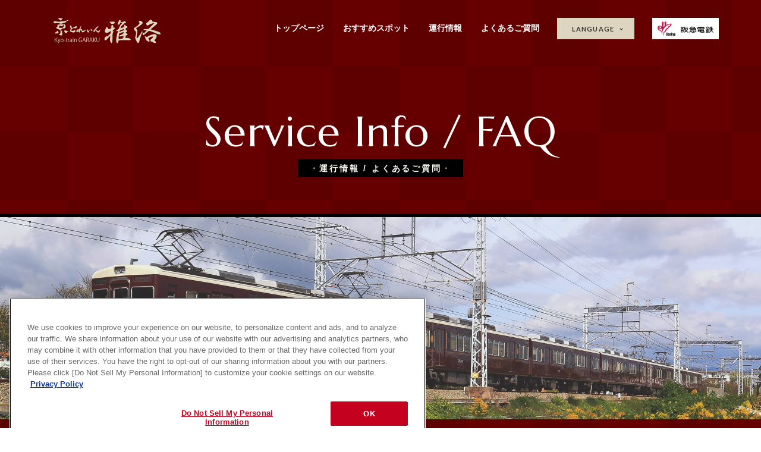

--- FILE ---
content_type: text/html
request_url: https://www.hankyu.co.jp/kyotrain-garaku/service/
body_size: 171036
content:
<!doctype html>
<html data-n-head-ssr prefix="og: http://ogp.me/ns#" dir="ltr" lang="ja" data-n-head="%7B%22prefix%22:%7B%22ssr%22:%22og:%20http://ogp.me/ns#%22%7D,%22dir%22:%7B%22ssr%22:%22ltr%22%7D,%22lang%22:%7B%22ssr%22:%22ja%22%7D%7D">
  <head>
    <title>運行情報・よくあるご質問｜京とれいん 雅洛｜阪急電鉄</title><meta data-n-head="ssr" charset="utf-8"><meta data-n-head="ssr" name="viewport" content="width=device-width,initial-scale=1"><meta data-n-head="ssr" data-hid="description" name="description" conetnt="阪急京都線「大阪梅田~京都河原町間」を走る和モダンな観光列車「京とれいん 雅洛」。停車駅、運行ダイヤなどの運行情報をご案内します。"><meta data-n-head="ssr" data-hid="og:title" property="og:title" content="運行情報・よくあるご質問｜京とれいん 雅洛｜阪急電鉄"><meta data-n-head="ssr" data-hid="og:description" property="og:description" content="阪急京都線「大阪梅田~京都河原町間」を走る和モダンな観光列車「京とれいん 雅洛」。停車駅、運行ダイヤなどの運行情報をご案内します。"><meta data-n-head="ssr" data-hid="og:site_name" property="og:site_name" content="京とれいん 雅洛｜阪急電鉄"><meta data-n-head="ssr" data-hid="og:type" property="og:type" content="article"><meta data-n-head="ssr" data-hid="og:url" property="og:url" content="https://www.hankyu.co.jp/kyotrain-garaku/service"><meta data-n-head="ssr" data-hid="og:image" property="og:image" content="https://www.hankyu.co.jp/kyotrain-garaku/images/og.png"><meta data-n-head="ssr" name="application-name" content="阪急電鉄"><meta data-n-head="ssr" name="msapplication-TileColor" content="#FFFFFF"><meta data-n-head="ssr" name="msapplication-square70x70logo" content="/images/icon/tiny.png"><meta data-n-head="ssr" name="msapplication-square150x150logo" content="/images/icon/square.png"><meta data-n-head="ssr" name="msapplication-wide310x150logo" content="/images/icon/wide.png"><meta data-n-head="ssr" name="msapplication-square310x310logo" content="/images/icon/large.png"><base href="/kyotrain-garaku/"><link data-n-head="ssr" rel="preconnect" href="https://fonts.gstatic.com"><link data-n-head="ssr" rel="stylesheet" href="https://fonts.googleapis.com/css2?family=Lato:wght@400;700&family=Marcellus&display=swap"><link data-n-head="ssr" rel="preload" href="/kyotrain-garaku/js/gaTag.js" as="script"><link data-n-head="ssr" rel="preload" href="/kyotrain-garaku/_nuxt/img/839925e.jpg" as="image" media="(min-width: 768px)"><link data-n-head="ssr" rel="preload" href="/kyotrain-garaku/_nuxt/img/62fc412.jpg" as="image" media="(max-width: 767px)"><link data-n-head="ssr" rel="preload" href="/kyotrain-garaku/_nuxt/img/f8e1c78.jpg" as="image" media="(min-width: 768px)"><link data-n-head="ssr" rel="preload" href="/kyotrain-garaku/_nuxt/img/7dcc729.jpg" as="image" media="(max-width: 767px)"><link data-n-head="ssr" rel="apple-touch-icon" type="image/png" href="/images/icon/icon.57.png"><link data-n-head="ssr" rel="apple-touch-icon" type="image/png" sizes="72x72" href="/images/icon/icon.72.png"><link data-n-head="ssr" rel="apple-touch-icon" type="image/png" sizes="114x114" href="/images/icon/icon.114.png"><link data-n-head="ssr" rel="apple-touch-icon" type="image/png" sizes="152x152" href="/images/icon/icon.152.png"><link data-n-head="ssr" rel="icon" href="/favicon.ico"><script data-n-head="ssr" src="/kyotrain-garaku/js/gaTag.js" async></script><script data-n-head="ssr" data-hid="gtm-script">window._gtm_init||(window._gtm_init=1,function(t,e,n,a,o){t[n]=1==t[n]||"yes"==e[n]||1==e[n]||1==e.msDoNotTrack||t[a]&&t[a][o]&&t[a][o]()?1:0}(window,navigator,"doNotTrack","external","msTrackingProtectionEnabled"),function(a,o,i,g,m){a[m]={},a._gtm_inject=function(t){var e,n;a.doNotTrack||a[m][t]||(a[m][t]=1,a[g]=a[g]||[],a[g].push({"gtm.start":(new Date).getTime(),event:"gtm.js"}),e=o.getElementsByTagName(i)[0],(n=o.createElement(i)).async=!0,n.src="https://www.googletagmanager.com/gtm.js?id="+t,e.parentNode.insertBefore(n,e))},a._gtm_inject("GTM-5WX74BM")}(window,document,"script","dataLayer","_gtm_ids"))</script><link rel="preload" href="/kyotrain-garaku/_nuxt/a4a1957.js" as="script"><link rel="preload" href="/kyotrain-garaku/_nuxt/82c5e1d.js" as="script"><link rel="preload" href="/kyotrain-garaku/_nuxt/44ba6fe.js" as="script"><link rel="preload" href="/kyotrain-garaku/_nuxt/1f13b23.js" as="script"><link rel="preload" href="/kyotrain-garaku/_nuxt/dddddbb.js" as="script"><link rel="preload" href="/kyotrain-garaku/_nuxt/a0eaa40.js" as="script"><link rel="preload" href="/kyotrain-garaku/_nuxt/f821b02.js" as="script"><link rel="preload" href="/kyotrain-garaku/_nuxt/567074d.js" as="script"><style data-vue-ssr-id="16d64d34:0 d2f2d658:0 fa7ff0ca:0 7c6e45ea:0 6d30871b:0 35352e9c:0 7b9034ba:0 5eacd8d8:0 839f33e6:0 7dfa49cf:0 ec2b3f94:0 695713f4:0 f3bb9920:0 540560ba:0 22239443:0 0e6df995:0 650b8494:0 d59b3ba6:0 77f7c325:0 4bcb6c25:0 7a3f8124:0">/*!
 * ress.css • v3.0.0
 * MIT License
 * github.com/filipelinhares/ress
 */html{box-sizing:border-box;-webkit-text-size-adjust:100%;word-break:normal;-moz-tab-size:4;-o-tab-size:4;tab-size:4}*,:after,:before{background-repeat:no-repeat;box-sizing:inherit}:after,:before{text-decoration:inherit;vertical-align:inherit}*{padding:0;margin:0}hr{overflow:visible;height:0}details,main{display:block}summary{display:list-item}small{font-size:80%}[hidden]{display:none}abbr[title]{border-bottom:none;text-decoration:underline;-webkit-text-decoration:underline dotted;text-decoration:underline dotted}a{background-color:transparent}a:active,a:hover{outline-width:0}code,kbd,pre,samp{font-family:monospace,monospace}pre{font-size:1em}b,strong{font-weight:bolder}sub,sup{font-size:75%;line-height:0;position:relative;vertical-align:baseline}sub{bottom:-.25em}sup{top:-.5em}input{border-radius:0}[disabled]{cursor:default}[type=number]::-webkit-inner-spin-button,[type=number]::-webkit-outer-spin-button{height:auto}[type=search]{-webkit-appearance:textfield;outline-offset:-2px}[type=search]::-webkit-search-decoration{-webkit-appearance:none}textarea{overflow:auto;resize:vertical}button,input,optgroup,select,textarea{font:inherit}optgroup{font-weight:700}button{overflow:visible}button,select{text-transform:none}[role=button],[type=button],[type=reset],[type=submit],button{cursor:pointer;color:inherit}[type=button]::-moz-focus-inner,[type=reset]::-moz-focus-inner,[type=submit]::-moz-focus-inner,button::-moz-focus-inner{border-style:none;padding:0}[type=button]::-moz-focus-inner,[type=reset]::-moz-focus-inner,[type=submit]::-moz-focus-inner,button:-moz-focusring{outline:1px dotted ButtonText}[type=reset],[type=submit],button,html [type=button]{-webkit-appearance:button}button,input,select,textarea{background-color:transparent;border-style:none}select{-moz-appearance:none;-webkit-appearance:none}select::-ms-expand{display:none}select::-ms-value{color:currentColor}legend{border:0;color:inherit;display:table;white-space:normal;max-width:100%}::-webkit-file-upload-button{-webkit-appearance:button;color:inherit;font:inherit}img{border-style:none}progress{vertical-align:baseline}@media screen{[hidden~=screen]{display:inherit}[hidden~=screen]:not(:active):not(:focus):not(:target){position:absolute!important;clip:rect(0 0 0 0)!important}}[aria-busy=true]{cursor:progress}[aria-controls]{cursor:pointer}[aria-disabled]{cursor:default}html{width:100%;height:100%;-webkit-font-smoothing:antialiased;-moz-osx-font-smoothing:grayscale;min-height:0;font-family:YuGothic,"Yu Gothic","Hiragino Kaku Gothic Pro","ヒラギノ角ゴ Pro W3","メイリオ",Meiryo,sans-serif;font-size:.78125vw}@media screen and (max-width:767px){html{font-size:2.66667vw}}@media screen and (min-width:1600px){html{font-size:12.5px}}html[lang=en]{font-family:Lato,YuGothic,"Yu Gothic","Hiragino Kaku Gothic Pro","ヒラギノ角ゴ Pro W3","メイリオ",Meiryo,sans-serif}html[lang=zh-Hans]{font-family:"PingFang TC","Microsoft YaHei",sans-serif}html[lang=zh-Hant]{font-family:"PingFang TC","Microsoft JhengHei",sans-serif}html[lang=ko]{font-family:"Nanum Gothic","Malgun Gothic",sans-serif}img{max-width:100%;vertical-align:bottom}a{text-decoration:none}*,:after,:before{box-sizing:border-box;margin:0}li{list-style-type:none}[data-whatinput=mouse] :focus,[data-whatinput=touch] :focus,h1,h2,h3,h4,h5{outline:0}.c-kvIframe{position:absolute;bottom:0;left:0;width:100%;height:100%;transform:scale(1.1);transform-origin:bottom;pointer-events:none}@media screen and (max-width:767px){.c-kvIframe{left:50%;width:177.77778vh;transform:translateX(-50%)}}.c-movieIframe{width:100%;height:100%}.c-scrollxContent{position:relative}.c-scrollxContent .ps__rail-x{opacity:1!important}@media screen and (max-width:767px){.u-display-pc{display:none!important}}@media screen and (min-width:768px){.u-display-sp{display:none!important}}.nuxt-progress{position:fixed;top:0;left:0;right:0;height:2px;width:0;opacity:1;transition:width .1s,opacity .4s;background-color:#000;z-index:999999}.nuxt-progress.nuxt-progress-notransition{transition:none}.nuxt-progress-failed{background-color:red}.followingMenu-enter-active[data-v-16e2fd47],.followingMenu-leave-active[data-v-16e2fd47]{transition:opacity .6s}.followingMenu-enter[data-v-16e2fd47],.followingMenu-leave-to[data-v-16e2fd47]{opacity:0}.main-enter-active[data-v-16e2fd47],.main-leave-active[data-v-16e2fd47]{transition:opacity .6s}.main-enter[data-v-16e2fd47],.main-leave-to[data-v-16e2fd47]{opacity:0}.c-container[data-v-16e2fd47]{position:relative;width:100%;overflow:hidden;background-image:url([data-uri]);background-repeat:repeat;background-size:44.8rem}.c-container__header[data-v-16e2fd47]{position:absolute;top:0;left:0;z-index:10;width:100%}.c-container__followingMenu[data-v-16e2fd47]{position:fixed;top:0;left:50%;z-index:10;transform:translateX(-62rem)}@media screen and (max-width:767px){.c-container__followingMenu[data-v-16e2fd47]{display:none}}@media screen and (max-width:767px){.c-container__main[data-v-16e2fd47]{padding-top:5rem}}.c-container__footer[data-v-16e2fd47]{position:relative}.c-header[data-v-a6c8301e]{max-width:1600px;display:flex;margin:auto;padding:0 7.1rem 0 9rem}@media screen and (max-width:767px){.c-header[data-v-a6c8301e]{position:fixed;padding:0}}.c-header__garakuLogo[data-v-a6c8301e]{width:18rem;height:4.3rem;margin-top:3rem;transition:opacity .3s}@media (pointer:fine){.c-header__garakuLogo[data-v-a6c8301e]:hover{opacity:.7}}@media screen and (max-width:767px){.c-header__garakuLogo[data-v-a6c8301e]{width:18.8rem;height:5rem;margin-top:0;background-color:#fff}}.c-header__garakuLogo ._text[data-v-a6c8301e]{position:absolute;width:1px;height:1px;overflow:hidden;clip:rect(1px,1px,1px,1px)}@media screen and (max-width:767px){.c-header__garakuLogo ._logo[data-v-a6c8301e]{width:12.6rem}}.c-header__garakuLogo svg[data-v-a6c8301e]{width:100%;fill:#ded5c0}@media screen and (max-width:767px){.c-header__garakuLogo svg[data-v-a6c8301e]{fill:#570000}}.c-header__garakuLogo a[data-v-a6c8301e]{transition:opacity .3s}@media (pointer:fine){.c-header__garakuLogo a[data-v-a6c8301e]:hover{opacity:.7}}@media screen and (max-width:767px){.c-header__garakuLogo a[data-v-a6c8301e]{width:100%;height:100%;display:flex;align-items:center;justify-content:center}}.c-header__hankyuLogo[data-v-a6c8301e]{order:3;width:11.2rem;height:3.6rem;margin-top:3rem;margin-left:3rem}@media screen and (max-width:767px){.c-header__hankyuLogo[data-v-a6c8301e]{display:none}}.c-header__hankyuLogo[data-v-a6c8301e] svg{width:9.4rem}@media screen and (max-width:767px){.c-header__hankyuLogo[data-v-a6c8301e] svg{width:12rem}}.c-header__menuOverlay[data-v-a6c8301e]{display:none}@media screen and (max-width:767px){.c-header__menuOverlay[data-v-a6c8301e]{position:fixed;top:0;right:0;bottom:0;left:0;z-index:1;width:100vw;height:100vh;display:block;background-color:#000;opacity:0;transition:opacity .3s;pointer-events:none}}.c-header__menuOverlay.is-show[data-v-a6c8301e]{opacity:.7;pointer-events:auto}.c-header__menuButton[data-v-a6c8301e]{display:none}@media screen and (max-width:767px){.c-header__menuButton[data-v-a6c8301e]{position:fixed;top:0;right:0;display:block;background:#570000;width:5rem;height:5rem;font-family:Lato,YuGothic,"Yu Gothic","Hiragino Kaku Gothic Pro","ヒラギノ角ゴ Pro W3","メイリオ",Meiryo,sans-serif;font-size:.9rem;font-weight:700;line-height:1.2;letter-spacing:.08em;color:#ded5c0;text-transform:uppercase}}.c-header__menuButton ._text[data-v-a6c8301e]{position:absolute;right:0;bottom:.8rem;left:0}.c-header__menuButton ._line[data-v-a6c8301e]{position:absolute;top:1.9rem;right:0;left:0;margin:auto}.c-header__menuButton ._line[data-v-a6c8301e],.c-header__menuButton ._line[data-v-a6c8301e]:after,.c-header__menuButton ._line[data-v-a6c8301e]:before{content:"";display:block;width:2.8rem;height:2px;background-color:#ded5c0}.c-header__menuButton ._line[data-v-a6c8301e]:before{transform:translateY(-.6rem)}.c-header__menuButton ._line[data-v-a6c8301e]:after{transform:translateY(.4rem)}.c-header__menu[data-v-a6c8301e]{margin-top:4rem;margin-right:1.4rem;margin-left:auto}@media screen and (max-width:767px){.c-header__menu[data-v-a6c8301e]{position:fixed;right:0;z-index:100;margin:0;transform:translateX(100%);transition:transform .3s}}@media screen and (max-width:767px){.c-header__menu.is-open[data-v-a6c8301e]{transform:translateX(0)}}.c-header__langSwitcher[data-v-a6c8301e]{margin-top:3rem}@media screen and (max-width:767px){.c-header__langSwitcher[data-v-a6c8301e]{order:2;margin-top:0}}.c-hankyuLogo[data-v-efd8dc26],.c-hankyuLogo__link[data-v-efd8dc26]{width:100%;height:100%}.c-hankyuLogo__link[data-v-efd8dc26]{display:flex;align-items:center;justify-content:center;background-color:#fff;outline-offset:-1px;transition:opacity .3s}@media (pointer:fine){.c-hankyuLogo__link[data-v-efd8dc26]:hover{opacity:.7}}.c-hankyuLogo__link ._text[data-v-efd8dc26]{position:absolute;width:1px;height:1px;overflow:hidden;clip:rect(1px,1px,1px,1px)}@media screen and (max-width:767px){.c-headerMenu[data-v-aa74950e]{width:28.1rem;height:100vh;max-height:100vh;background-color:#ded5c0;overflow-y:scroll;padding-top:5rem;padding-bottom:3.4rem}}.c-headerMenu__close[data-v-aa74950e]{display:none}@media screen and (max-width:767px){.c-headerMenu__close[data-v-aa74950e]{position:fixed;top:0;z-index:1;display:block;background:#570000;width:100%;height:5rem;padding-right:4.4rem;font-family:Lato,YuGothic,"Yu Gothic","Hiragino Kaku Gothic Pro","ヒラギノ角ゴ Pro W3","メイリオ",Meiryo,sans-serif;font-size:1.2rem;line-height:1;font-weight:700;letter-spacing:.1em;color:#ded5c0;text-transform:uppercase;text-align:right}}.c-headerMenu__close ._line[data-v-aa74950e]{position:absolute;top:0;right:1rem;bottom:0;width:2.8rem;height:2px;content:"";display:block;margin:auto}.c-headerMenu__close ._line[data-v-aa74950e]:after,.c-headerMenu__close ._line[data-v-aa74950e]:before{position:absolute;top:0;left:0;width:2.8rem;height:2px;content:"";display:block;background-color:#ded5c0}.c-headerMenu__close ._line[data-v-aa74950e]:before{transform:rotate(45deg)}.c-headerMenu__close ._line[data-v-aa74950e]:after{transform:rotate(135deg)}@media screen and (max-width:767px){.c-headerMenu__body[data-v-aa74950e]{margin-top:2.4rem}}.c-headerMenu__garakuLogo[data-v-aa74950e]{display:none}@media screen and (max-width:767px){.c-headerMenu__garakuLogo[data-v-aa74950e]{display:block;width:19rem;margin:auto;text-align:center}}.c-headerMenu__list[data-v-aa74950e]{display:flex}@media screen and (max-width:767px){.c-headerMenu__list[data-v-aa74950e]{position:relative;width:24rem;display:block;margin:1.8rem auto 0;padding:2rem 0 2.8rem 5.3rem;background:linear-gradient(45deg,transparent 1.3rem,#570000 0),linear-gradient(135deg,transparent 1.3rem,#570000 0),linear-gradient(225deg,transparent 1.3rem,#570000 0),linear-gradient(315deg,transparent 1.3rem,#570000 0);background-position:0 100%,0 0,100% 0,100% 100%;background-size:51% 51%;background-repeat:no-repeat}}@media screen and (max-width:767px){.c-headerMenu__list[data-v-aa74950e]:before{position:absolute;top:2rem;left:2.9rem;content:"";display:block;width:3px;height:calc(100% - 5rem);background:url(/kyotrain-garaku/_nuxt/img/nav-line.3ca4c28.svg) repeat-y}}.c-headerMenu__item[data-v-aa74950e]{margin:0 1.6rem}@media screen and (max-width:767px){.c-headerMenu__item[data-v-aa74950e]{position:relative;margin:3.7rem 0 0}}.is-top .c-headerMenu__item[data-v-aa74950e]{margin:0 2rem}@media screen and (max-width:767px){.is-top .c-headerMenu__item[data-v-aa74950e]{margin:3.7rem 0 0}}@media screen and (max-width:767px){.c-headerMenu__item[data-v-aa74950e]:first-child{margin-top:2.6rem}}@media screen and (max-width:767px){.c-headerMenu__item[data-v-aa74950e]:last-child{margin-bottom:2.9rem}}@media screen and (max-width:767px){.c-headerMenu__item[data-v-aa74950e]:before{position:absolute;top:.4rem;left:-2.9rem;content:"";display:block;width:1.2rem;height:1.2rem;border-radius:50%;border:3px solid #ded5c0}}.c-headerMenu__link[data-v-aa74950e]{font-size:1.4rem;line-height:1;font-weight:700;color:#fff;transition:opacity .3s}@media (pointer:fine){.c-headerMenu__link[data-v-aa74950e]:hover{opacity:.7}}@media screen and (max-width:767px){.c-headerMenu__link[data-v-aa74950e]{font-size:2rem;letter-spacing:.02em}}.c-headerMenu__link[data-v-aa74950e]:visited{color:#fff}.c-headerMenu__link ._en[data-v-aa74950e]{display:none}@media screen and (max-width:767px){.c-headerMenu__link ._en[data-v-aa74950e]{display:block;margin-top:.8rem;font-family:Lato,YuGothic,"Yu Gothic","Hiragino Kaku Gothic Pro","ヒラギノ角ゴ Pro W3","メイリオ",Meiryo,sans-serif;font-size:1.2rem;font-weight:700;letter-spacing:.1em;color:#b8874a}}.c-headerMenu__snsList[data-v-aa74950e],[lang=en] .c-headerMenu__link ._en[data-v-aa74950e]{display:none}@media screen and (max-width:767px){.c-headerMenu__snsList[data-v-aa74950e]{width:24rem;display:block;margin:3rem auto 0}}@media screen and (max-width:767px){.c-headerMenu__snsItem[data-v-aa74950e]{width:100%;border-top:1px solid rgba(51,51,51,.4)}}@media screen and (max-width:767px){.c-headerMenu__snsLink[data-v-aa74950e]{display:flex;justify-content:space-between;padding-top:2.1rem;padding-bottom:2.4rem;font-family:Marcellus,"游明朝体","Yu Mincho",YuMincho,"ヒラギノ明朝 Pro","Hiragino Mincho Pro","MS P明朝","MS PMincho",serif;font-size:2rem;line-height:1.25;letter-spacing:.1em;color:#333}}@media screen and (max-width:767px){.c-headerMenu__snsText[data-v-aa74950e]{margin-left:1.6rem}}@media screen and (max-width:767px){.c-headerMenu__snsIcon[data-v-aa74950e]{display:block;content:""}}.c-headerMenu__snsIcon[data-v-aa74950e] svg path{fill:#333}.c-headerMenu__snsIcon.-twitter[data-v-aa74950e]{width:2.2rem;margin-right:1.6rem}.c-headerMenu__snsIcon.-facebook[data-v-aa74950e]{width:1.2rem;margin-right:2.1rem}.c-langSwitcher[data-v-71fcdf30]{width:13rem;height:3.6rem}@media screen and (max-width:767px){.c-langSwitcher[data-v-71fcdf30]{width:13.7rem;height:5rem}}.c-langSwitcher__button[data-v-71fcdf30]{position:relative;background-color:#ded5c0;width:100%;height:100%;font-family:Lato,YuGothic,"Yu Gothic","Hiragino Kaku Gothic Pro","ヒラギノ角ゴ Pro W3","メイリオ",Meiryo,sans-serif;font-size:1.1rem;font-weight:700;letter-spacing:.1em;text-transform:uppercase;color:#333;transition:opacity .3s}@media (pointer:fine){.c-langSwitcher__button[data-v-71fcdf30]:hover{opacity:.7}}@media screen and (max-width:767px){.c-langSwitcher__button[data-v-71fcdf30]{font-size:1.2rem}}.c-langSwitcher__button ._text[data-v-71fcdf30]{margin-right:.9rem}@media screen and (max-width:767px){.c-langSwitcher__button ._text[data-v-71fcdf30]{margin-right:1.2rem}}.c-langSwitcher__button ._icon[data-v-71fcdf30]{position:absolute;top:0;right:2rem;bottom:0;display:block;margin:auto;width:.4rem;height:.4rem;border-left:1px solid #333;border-bottom:1px solid #333;transform:rotate(-45deg);transition:transform .3s}@media screen and (max-width:767px){.c-langSwitcher__button ._icon[data-v-71fcdf30]{width:.6rem;height:.6rem}}.c-langSwitcher.is-open .c-langSwitcher__button ._icon[data-v-71fcdf30]{transform:translateY(.1rem) rotate(-225deg)}.c-langSwitcher__languageSwitches[data-v-71fcdf30]{height:0;overflow:hidden}.c-langSwitcher__list[data-v-71fcdf30]{width:100%;height:100%;align-items:center}.c-langSwitcher__item[data-v-71fcdf30]{flex:1;width:100%;height:3.6rem}@media screen and (max-width:767px){.c-langSwitcher__item[data-v-71fcdf30]{height:5rem}}.c-langSwitcher__link[data-v-71fcdf30]{width:100%;height:100%;display:flex;align-items:center;justify-content:center;color:#600;font-family:Lato,YuGothic,"Yu Gothic","Hiragino Kaku Gothic Pro","ヒラギノ角ゴ Pro W3","メイリオ",Meiryo,sans-serif;font-size:1.2rem;line-height:1.2;font-weight:700;letter-spacing:.1em;background-color:#fff;outline-offset:-1px;transition:opacity .3s}@media (pointer:fine){.c-langSwitcher__link[data-v-71fcdf30]:hover{opacity:.7}}.c-langSwitcher__item.is-active .c-langSwitcher__link[data-v-71fcdf30]{background-color:#451722;color:#fff}.c-followingMenu[data-v-2826af73]{width:16.8rem;border-top:4px solid #000;background-color:#ded5c0;padding-bottom:1.4rem}.c-followingMenu__logo[data-v-2826af73]{display:block;width:12rem;margin:2.2rem auto 0;text-align:center}.c-followingMenu__logo svg[data-v-2826af73]{fill:#451722}.c-followingMenu__body[data-v-2826af73]{width:14rem;display:block;margin:1.7rem auto 0;padding-bottom:1.1rem;overflow:hidden;background:linear-gradient(45deg,transparent .7rem,#570000 0),linear-gradient(135deg,transparent .7rem,#570000 0),linear-gradient(225deg,transparent .7rem,#570000 0),linear-gradient(315deg,transparent .7rem,#570000 0);background-position:0 100%,0 0,100% 0,100% 100%;background-size:51% 51%;background-repeat:no-repeat}.c-followingMenu__button[data-v-2826af73]{position:relative;width:100%;padding:1rem 0;font-family:Lato,YuGothic,"Yu Gothic","Hiragino Kaku Gothic Pro","ヒラギノ角ゴ Pro W3","メイリオ",Meiryo,sans-serif;font-size:1.4rem;line-height:1;font-weight:700;letter-spacing:.1em;color:#fffcf6;text-transform:uppercase;display:flex;align-items:center;justify-content:center;transition:opacity .3s}@media (pointer:fine){.c-followingMenu__button[data-v-2826af73]:hover{opacity:.7}}.c-followingMenu__button ._text[data-v-2826af73]{margin-left:.8rem}.c-followingMenu__button ._line[data-v-2826af73],.c-followingMenu__button ._line[data-v-2826af73]:after,.c-followingMenu__button ._line[data-v-2826af73]:before{content:"";display:block;width:1.4rem;height:1px;background-color:#fffcf6}.c-followingMenu__button ._line[data-v-2826af73]:before{transform:translateY(-.3rem)}.c-followingMenu__button ._line[data-v-2826af73]:after{transform:translateY(.2rem)}.c-followingMenu__list[data-v-2826af73]{position:relative;margin-top:.8rem;padding:.8rem 0 1.4rem 3.4rem}.c-followingMenu__list[data-v-2826af73]:before{position:absolute;top:0;left:2.3rem;content:"";display:block;width:2px;height:100%;background:url(/kyotrain-garaku/_nuxt/img/nav-line.3ca4c28.svg) repeat-y}.c-followingMenu__item[data-v-2826af73]{position:relative;margin:2.3rem 0 0;line-height:1}.c-followingMenu__item[data-v-2826af73]:first-child{margin-top:0}.c-followingMenu__item[data-v-2826af73]:before{position:absolute;top:50%;left:-1.4rem;content:"";display:block;width:8px;height:8px;border-radius:50%;border:2px solid #ded5c0;box-shadow:0 0 0 3px #570000;background-color:#570000;transform:translateY(-50%)}.c-followingMenu__link[data-v-2826af73]{font-size:1.2rem;line-height:1;font-weight:700;color:#fff;transition:opacity .3s}@media (pointer:fine){.c-followingMenu__link[data-v-2826af73]:hover{opacity:.7}}.c-followingMenu__link[data-v-2826af73]:visited{color:#fff}.se-container[data-v-ad74d600]{position:relative;padding-top:18.7rem;padding-bottom:9.6rem}@media screen and (max-width:767px){.se-container[data-v-ad74d600]{padding-top:10.5rem;padding-bottom:6rem}}.se-container__kv[data-v-ad74d600]{max-width:1600px;margin:auto}.se-container__anchor[data-v-ad74d600]{margin-top:6rem}@media screen and (max-width:767px){.se-container__anchor[data-v-ad74d600]{margin-top:4rem}}.se-container__info[data-v-ad74d600]{margin:8rem auto 0}@media screen and (max-width:767px){.se-container__info[data-v-ad74d600]{margin-top:4rem}}.se-container__faq[data-v-ad74d600]{margin:14rem auto 0}@media screen and (max-width:767px){.se-container__faq[data-v-ad74d600]{margin-top:8.1rem}}.se-kv[data-v-cfd670e2],.se-kv__heading[data-v-cfd670e2]{position:relative}.se-kv__heading[data-v-cfd670e2]{text-align:center}.se-kv__heading ._en[data-v-cfd670e2]{display:block;font-family:Marcellus,"游明朝体","Yu Mincho",YuMincho,"ヒラギノ明朝 Pro","Hiragino Mincho Pro","MS P明朝","MS PMincho",serif;font-size:7rem;line-height:1;letter-spacing:.02em;font-weight:400;color:#fff}@media screen and (max-width:767px){.se-kv__heading ._en[data-v-cfd670e2]{font-size:4.4rem;line-height:1.25}}.se-kv__heading ._ja[data-v-cfd670e2]{position:relative;z-index:1;display:inline-block;margin-top:1.1rem;padding:.8rem 2rem;background-color:#000;font-size:1.4rem;line-height:1;letter-spacing:.2em;color:#fffcf6}@media screen and (max-width:767px){.se-kv__heading ._ja[data-v-cfd670e2]{margin-top:.7rem;padding:.6rem;font-size:1.2rem}}.se-kv__heading ._ja[data-v-cfd670e2]:after,.se-kv__heading ._ja[data-v-cfd670e2]:before{content:"・";color:#c9a063}.se-kv__image[data-v-cfd670e2]{width:100%;border-top:5px solid #000;margin-top:6.2rem}@media screen and (max-width:767px){.se-kv__image[data-v-cfd670e2]{margin-top:4rem}}.se-kv__image ._picture[data-v-cfd670e2]{padding-top:26.5625%}@media screen and (max-width:767px){.se-kv__image ._picture[data-v-cfd670e2]{padding-top:70.66667%}}.c-picture[data-v-0fe8ab90]{position:relative;display:block;padding-top:100%}.c-picture__img[data-v-0fe8ab90]{position:absolute;top:0;left:0;width:100%;height:100%;-o-object-fit:contain;object-fit:contain}.se-anchor__list[data-v-c20a0e88]{display:flex;justify-content:center;align-items:center}@media screen and (max-width:767px){.se-anchor__list[data-v-c20a0e88]{display:block}}.se-anchor__link[data-v-c20a0e88]{position:relative;width:30rem;height:5rem;display:flex;align-items:center;justify-content:center;background-color:#ded5c0;margin:0 3rem;font-size:1.4rem;font-weight:700;letter-spacing:.05em;color:#000;transition:opacity .3s}@media (pointer:fine){.se-anchor__link[data-v-c20a0e88]:hover{opacity:.7}}@media screen and (max-width:767px){.se-anchor__link[data-v-c20a0e88]{width:29.5rem;height:6.4rem;margin:2rem auto 0}}.se-anchor__link[data-v-c20a0e88]:before{position:absolute;content:"";display:block;width:calc(100% - 1rem);height:calc(100% - 1rem);border:1px solid #000;opacity:.5;pointer-events:none}.se-anchor__link[data-v-c20a0e88]:after{position:absolute;top:-.2rem;right:3.7rem;bottom:0;content:"";display:block;width:.6rem;height:.6rem;margin:auto;border-left:1px solid #000;border-bottom:1px solid #000;transform:rotate(-45deg)}@media screen and (max-width:767px){.se-anchor__link[data-v-c20a0e88]:after{right:3.5rem;width:.8rem;height:.8rem}}.se-info[data-v-61660761]{width:108rem;margin:auto;padding-top:6rem;opacity:0;transform:translateY(2rem);transition:opacity 1.1s cubic-bezier(.215,.61,.355,1),transform .9s cubic-bezier(.215,.61,.355,1)}.se-info.is-inview[data-v-61660761]{opacity:1;transform:translateY(0)}@media screen and (max-width:767px){.se-info[data-v-61660761]{width:36.3rem;padding-top:3rem}}.se-info__inner[data-v-61660761]{position:relative;background:url([data-uri]) repeat;padding-top:3.3rem;padding-bottom:11rem}@media screen and (max-width:767px){.se-info__inner[data-v-61660761]{padding-top:1.1rem;padding-bottom:2.8rem}}.se-info__inner[data-v-61660761]:before{position:absolute;top:-6rem;width:108rem;height:7rem;content:"";display:block;background:url([data-uri]) repeat;-webkit-clip-path:polygon(5.55556% 0,94.44444% 0,100% 85.71429%,100% 100%,0 100%,0 85.71429%);clip-path:polygon(5.55556% 0,94.44444% 0,100% 85.71429%,100% 100%,0 100%,0 85.71429%)}@media screen and (max-width:767px){.se-info__inner[data-v-61660761]:before{top:-3rem;width:36.3rem;height:4rem;-webkit-clip-path:polygon(8.26446% 0,91.73554% 0,100% 75%,100% 100%,0 100%,0 75%);clip-path:polygon(8.26446% 0,91.73554% 0,100% 75%,100% 100%,0 100%,0 75%)}}.se-info__heading[data-v-61660761]{position:relative;text-align:center;opacity:0;transform:translateY(2rem);transition:opacity 1.1s cubic-bezier(.215,.61,.355,1),transform .9s cubic-bezier(.215,.61,.355,1)}.se-info__heading.is-inview[data-v-61660761]{opacity:1;transform:translateY(0)}.se-info__heading[data-v-61660761]:after{position:absolute;left:0;bottom:1.2rem;width:100%;height:.6rem;content:"";display:block;background:url(/kyotrain-garaku/_nuxt/img/line.589ed75.svg) repeat-x;background-size:contain}@media screen and (max-width:767px){.se-info__heading[data-v-61660761]:after{bottom:.8rem}}.se-info__heading ._en[data-v-61660761]{display:block;font-family:Marcellus,"游明朝体","Yu Mincho",YuMincho,"ヒラギノ明朝 Pro","Hiragino Mincho Pro","MS P明朝","MS PMincho",serif;font-size:7rem;line-height:1;letter-spacing:.02em;font-weight:400;color:#600}@media screen and (max-width:767px){.se-info__heading ._en[data-v-61660761]{font-size:4.4rem;line-height:1.25386}}.se-info__heading ._ja[data-v-61660761]{position:relative;z-index:1;display:inline-block;margin-top:2.2rem;padding:.7rem 2rem;background-color:#000;font-size:1.6rem;line-height:1;letter-spacing:.2em;color:#fff}@media screen and (max-width:767px){.se-info__heading ._ja[data-v-61660761]{margin-top:1.2rem;padding:.4rem .6rem;font-size:1.4rem}}.se-info__heading ._ja[data-v-61660761]:after,.se-info__heading ._ja[data-v-61660761]:before{content:"・";color:#c9a063}.se-info__body[data-v-61660761]{width:88rem;margin:6rem auto 0;padding:6rem 4rem;background-color:#fff}@media screen and (max-width:767px){.se-info__body[data-v-61660761]{width:32.7rem;padding:1.6rem 1.6rem 3rem}}.se-info__basic[data-v-61660761]{display:flex;justify-content:space-between;align-items:flex-start;opacity:0;transform:translateY(2rem);transition:opacity 1.1s cubic-bezier(.215,.61,.355,1),transform .9s cubic-bezier(.215,.61,.355,1)}.se-info__basic.is-inview[data-v-61660761]{opacity:1;transform:translateY(0)}@media screen and (max-width:767px){.se-info__basic[data-v-61660761]{flex-direction:column-reverse}}.se-info__basicText[data-v-61660761]{width:36rem;margin-top:2.4rem}@media screen and (max-width:767px){.se-info__basicText[data-v-61660761]{width:100%;margin-top:1.4rem;padding:0 .8rem}}.se-info__basicTable[data-v-61660761]{display:-ms-grid;display:grid;-ms-grid-columns:10.4rem 1fr;grid-template-columns:10.4rem 1fr;-ms-grid-rows:auto;grid-template-rows:auto;padding:1.8rem 1rem 1.8rem 2rem;border-bottom:2px dashed #f0f0f0}.se-info__basicTable[data-v-61660761]>:first-child{-ms-grid-row:1;-ms-grid-column:1}.se-info__basicTable[data-v-61660761]>:nth-child(2){-ms-grid-row:1;-ms-grid-column:2}@media screen and (max-width:767px){.se-info__basicTable[data-v-61660761]{-ms-grid-columns:7.2rem 1fr;grid-template-columns:7.2rem 1fr;-ms-grid-rows:auto;grid-template-rows:auto;padding:1.6rem 0 1.6rem 1rem}.se-info__basicTable[data-v-61660761]>:first-child{-ms-grid-row:1;-ms-grid-column:1}.se-info__basicTable[data-v-61660761]>:nth-child(2){-ms-grid-row:1;-ms-grid-column:2}}.se-info__basicTitle[data-v-61660761]{font-size:1.6rem;font-weight:700;line-height:1.5;color:#b8874a}@media screen and (max-width:767px){.se-info__basicTitle[data-v-61660761]{font-size:1.4rem;line-height:1.5}}.se-info__basicDescription[data-v-61660761]{font-size:1.6rem;font-weight:700;line-height:1.5;color:#333}@media screen and (max-width:767px){.se-info__basicDescription[data-v-61660761]{font-size:1.4rem;font-weight:400;line-height:1.5}}.se-info__basicPdfs[data-v-61660761]{font-family:Lato,YuGothic,"Yu Gothic","Hiragino Kaku Gothic Pro","ヒラギノ角ゴ Pro W3","メイリオ",Meiryo,sans-serif;margin-top:1.6rem;display:flex;flex-wrap:wrap;grid-gap:1.5rem;gap:1.5rem;font-weight:400}@media screen and (max-width:767px){.se-info__basicPdfs[data-v-61660761]{grid-gap:3rem;gap:3rem}}.se-info__basicPdfs[data-v-61660761] a{position:relative;padding-right:1.8rem;color:#333;border-bottom:1px solid;transition:opacity .3s}@media (pointer:fine){.se-info__basicPdfs[data-v-61660761] a:hover{opacity:.7}}.se-info__basicPdfs[data-v-61660761] a:after{position:absolute;top:.4rem;right:0;width:.8rem;height:.8rem;content:"";display:block;background-image:url(/kyotrain-garaku/_nuxt/img/icon-arrow.53409a3.svg)}.se-info__basicImage[data-v-61660761]{width:40rem;border:2px solid #000}@media screen and (max-width:767px){.se-info__basicImage[data-v-61660761]{width:100%}}.se-info__basicImage ._picture[data-v-61660761]{padding-top:50%}.se-info__timetable[data-v-61660761]{margin-top:5.7rem;padding-top:3.5rem;border-top:2px dashed #f0f0f0;opacity:0;transform:translateY(2rem);transition:opacity 1.1s cubic-bezier(.215,.61,.355,1),transform .9s cubic-bezier(.215,.61,.355,1)}.se-info__timetable.is-inview[data-v-61660761]{opacity:1;transform:translateY(0)}@media screen and (max-width:767px){.se-info__timetable[data-v-61660761]{margin-top:3.6rem;padding-top:4rem}}.se-info__stopStation[data-v-61660761]{margin-top:4rem;opacity:0;transform:translateY(2rem);transition:opacity 1.1s cubic-bezier(.215,.61,.355,1),transform .9s cubic-bezier(.215,.61,.355,1)}.se-info__stopStation.is-inview[data-v-61660761]{opacity:1;transform:translateY(0)}.se-info__kyoTrain[data-v-61660761]{margin-top:6rem;padding-top:3.6em;border-top:2px dashed #f0f0f0;opacity:0;transform:translateY(2rem);transition:opacity 1.1s cubic-bezier(.215,.61,.355,1),transform .9s cubic-bezier(.215,.61,.355,1)}.se-info__kyoTrain.is-inview[data-v-61660761]{opacity:1;transform:translateY(0)}@media screen and (max-width:767px){.se-info__kyoTrain[data-v-61660761]{margin-top:3.8rem}}.se-stopStation[data-v-3a5f7df0]{position:relative}.se-stopStation__heading[data-v-3a5f7df0]{font-size:1.8rem;line-height:1.5;color:#b8874a;text-align:center}@media screen and (max-width:767px){.se-stopStation__heading[data-v-3a5f7df0]{font-size:1.6rem;line-height:1.5}}.se-stopStation__list[data-v-3a5f7df0]{margin-top:3.4rem}@media screen and (max-width:767px){.se-stopStation__list[data-v-3a5f7df0]{margin-top:2.5rem}}.se-stopStation__item+.se-stopStation__item[data-v-3a5f7df0]{margin-top:2rem}@media screen and (max-width:767px){.se-stopStation__item+.se-stopStation__item[data-v-3a5f7df0]{margin-top:3rem}}.se-stopStation__table[data-v-3a5f7df0]{display:flex}@media screen and (max-width:767px){.se-stopStation__table[data-v-3a5f7df0]{display:block}}.se-stopStation__tableTitle[data-v-3a5f7df0]{width:25.4rem;display:flex;flex-direction:column;align-items:center;justify-content:center;background-color:#600;font-size:1.6rem;line-height:1.5;font-weight:700;text-align:center;color:#fff}@media screen and (max-width:767px){.se-stopStation__tableTitle[data-v-3a5f7df0]{width:100%;min-height:4rem;padding:.5rem 0;flex-direction:row-reverse;font-size:1.4rem}}@media screen and (max-width:767px){.se-stopStation__item:first-of-type .se-stopStation__tableTitle[data-v-3a5f7df0]{padding-right:2.6rem}}.se-stopStation__item:first-of-type .se-stopStation__tableTitle ._icon[data-v-3a5f7df0]{margin-top:.9rem}@media screen and (max-width:767px){.se-stopStation__item:first-of-type .se-stopStation__tableTitle ._icon[data-v-3a5f7df0]{margin-top:0;margin-right:1.6rem}}.se-stopStation__item:first-of-type .se-stopStation__tableTitle ._icon[data-v-3a5f7df0]:after{width:8rem;padding-top:100%;content:"";display:block;background-image:url(/kyotrain-garaku/_nuxt/img/88762b8.png);background-size:contain}@media screen and (max-width:767px){.se-stopStation__item:first-of-type .se-stopStation__tableTitle ._icon[data-v-3a5f7df0]:after{width:3rem}}.se-stopStation__item:nth-of-type(2) .se-stopStation__tableTitle ._text[data-v-3a5f7df0]{margin-top:-2rem}@media screen and (max-width:767px){.se-stopStation__item:nth-of-type(2) .se-stopStation__tableTitle ._text[data-v-3a5f7df0]{margin-top:0}}.se-stopStation__item:nth-of-type(2) .se-stopStation__tableTitle ._icon[data-v-3a5f7df0]{margin-top:2.2rem}@media screen and (max-width:767px){.se-stopStation__item:nth-of-type(2) .se-stopStation__tableTitle ._icon[data-v-3a5f7df0]{margin-top:0;margin-right:.6rem}}.se-stopStation__item:nth-of-type(2) .se-stopStation__tableTitle ._icon[data-v-3a5f7df0]:after{width:13rem;padding-top:36.15385%;content:"";display:block;background-image:url(/kyotrain-garaku/_nuxt/img/logo-kyotrain.5cc14b6.svg);background-size:contain}@media screen and (max-width:767px){.se-stopStation__item:nth-of-type(2) .se-stopStation__tableTitle ._icon[data-v-3a5f7df0]:after{width:6rem}}.se-stopStation__tableDetail[data-v-3a5f7df0]{width:54.5rem}@media screen and (max-width:767px){.se-stopStation__tableDetail[data-v-3a5f7df0]{width:100%}}.se-stopStation__image[data-v-3a5f7df0]{width:100%}.se-stopStation__image ._picture[data-v-3a5f7df0]{padding-top:29.3578%}@media screen and (max-width:767px){.se-stopStation__image ._picture[data-v-3a5f7df0]{padding-top:46.77966%}}.se-timetable[data-v-9d9dff3e]{position:relative}.se-timetable__heading[data-v-9d9dff3e]{font-size:1.8rem;line-height:1.5;color:#b8874a;text-align:center}@media screen and (max-width:767px){.se-timetable__heading[data-v-9d9dff3e]{font-size:1.6rem;line-height:1.5}}.se-timetable__tableWrapper[data-v-9d9dff3e]{position:relative;margin-top:3.4rem}.se-timetable__tableWrapper+.se-timetable__tableWrapper[data-v-9d9dff3e]{margin-top:6rem}@media screen and (max-width:767px){.se-timetable__tableWrapper+.se-timetable__tableWrapper[data-v-9d9dff3e]{margin-top:4rem}}@media screen and (max-width:767px){.se-timetable__tableWrapper[data-v-9d9dff3e]{width:100%}}@media screen and (max-width:767px){.se-timetable__tableBody[data-v-9d9dff3e]{margin-left:9.5rem;padding-bottom:8px}}.se-timetable__table[data-v-9d9dff3e]{width:80rem;border-collapse:collapse;text-align:center;table-layout:fixed}@media screen and (max-width:767px){.se-timetable__table[data-v-9d9dff3e]{width:100%}}.se-timetable__caption[data-v-9d9dff3e]{padding:1.2rem 0 1.4rem;border-bottom:1px solid #fff;background-color:#32131b;color:#fff}@media screen and (max-width:767px){.se-timetable__caption[data-v-9d9dff3e]{position:relative;z-index:1;width:29.5rem;padding:1.2rem 0 1.5rem;text-align:center}}.se-timetable__destination[data-v-9d9dff3e]{text-align:center;font-size:1.8rem;font-weight:700;line-height:1.5}.se-timetable__destination[data-v-9d9dff3e]:before{content:"【";margin:0 .5em}.se-timetable__destination[data-v-9d9dff3e]:after{content:"】";margin:0 .5em}.se-timetable__guideList[data-v-9d9dff3e]{display:flex;justify-content:center;margin-top:.5rem}@media screen and (max-width:767px){.se-timetable__guideList[data-v-9d9dff3e]{display:inline-block}}.se-timetable__guide[data-v-9d9dff3e]{display:flex}.se-timetable__guideItem+.se-timetable__guideItem[data-v-9d9dff3e]{margin-left:1.2rem}@media screen and (max-width:767px){.se-timetable__guideItem+.se-timetable__guideItem[data-v-9d9dff3e]{margin-top:.5rem;margin-left:0}}.se-timetable__guideType[data-v-9d9dff3e]{display:flex;align-items:center;padding:0 .8rem;font-weight:700;font-size:1.1rem;line-height:1.45455;background-color:#ddd;color:#000}.se-timetable__guideName[data-v-9d9dff3e]{font-weight:700;font-size:1.2rem;line-height:1.5}[lang=en] .se-timetable__guideName[data-v-9d9dff3e],[lang=ko] .se-timetable__guideName[data-v-9d9dff3e],[lang=zh-Hans] .se-timetable__guideName[data-v-9d9dff3e]{margin-left:.5em}.se-timetable__train[data-v-9d9dff3e]{width:9rem;padding:1.2rem 1rem;border:1px solid #fff;border-top:none;font-size:1.2rem;line-height:1.2;background-color:#ddd;color:#000}@media screen and (max-width:767px){.se-timetable__train[data-v-9d9dff3e]{width:8.1rem;padding:1rem}}.se-timetable__train[data-v-9d9dff3e]:first-of-type{background-color:#f2f2f2}@media screen and (max-width:767px){.se-timetable__train[data-v-9d9dff3e]:first-of-type{position:absolute;width:1px;height:1px;padding:0;overflow:hidden;clip:rect(1px,1px,1px,1px);-webkit-clip-path:inset(0 0 99.9% 99.9%);clip-path:inset(0 0 99.9% 99.9%);border:0}}.se-timetable__station[data-v-9d9dff3e]{width:16.3rem;background-color:#f0f0f0;padding:1rem 0;border-bottom:1px solid #fff;background-clip:padding-box;font-size:1.2rem;line-height:2.1}@media screen and (max-width:767px){.se-timetable__station[data-v-9d9dff3e]{position:absolute;width:1px;height:1px;padding:0;overflow:hidden;clip:rect(1px,1px,1px,1px);-webkit-clip-path:inset(0 0 99.9% 99.9%);clip-path:inset(0 0 99.9% 99.9%);border:0}}[lang=en] .se-timetable__station[data-v-9d9dff3e]{line-height:1.2}.se-timetable__time[data-v-9d9dff3e]{background-color:#f0f0f0;padding:1rem;border:1px solid #fff;background-clip:padding-box;font-family:Lato,YuGothic,"Yu Gothic","Hiragino Kaku Gothic Pro","ヒラギノ角ゴ Pro W3","メイリオ",Meiryo,sans-serif;font-weight:400;font-size:1.4rem;height:4.8rem}.se-timetable__time.-empty[data-v-9d9dff3e]{position:relative}.se-timetable__time.-empty[data-v-9d9dff3e]:before{position:absolute;top:0;right:0;bottom:0;left:0;content:"";display:block;width:1rem;height:1rem;margin:auto;background:url(/kyotrain-garaku/_nuxt/img/icon-arrow.ae68c2f.svg) no-repeat;background-size:contain}.se-timetable__stationTable[data-v-9d9dff3e]{display:none}@media screen and (max-width:767px){.se-timetable__stationTable[data-v-9d9dff3e]{position:absolute;bottom:8px;left:0;height:calc(100% - 8px);display:flex;border-collapse:collapse;text-align:center;table-layout:fixed;pointer-events:none}}.se-timetable__stationTbody[data-v-9d9dff3e]{display:flex;flex-direction:column;height:100%;justify-content:flex-end}.se-timetable__stationRow[data-v-9d9dff3e]{display:flex}.se-timetable__stationRow[data-v-9d9dff3e]:first-of-type{flex:1}@media screen and (max-width:767px){.se-timetable__stationBlankCell[data-v-9d9dff3e]{width:100%;height:100%;display:block;background-color:#f0f0f0;border:1px solid #fff}}.se-timetable__stationBlankCell[data-v-9d9dff3e]:after{position:absolute;top:0;right:0;content:"";display:block;width:1px;height:100%;background-color:#fff}@media screen and (max-width:767px){.se-timetable__stationCell[data-v-9d9dff3e]{width:9.6rem;display:flex;align-items:center;justify-content:center;background-color:#f0f0f0;border-bottom:1px solid #fff;font-size:1.2rem;height:4.8rem}}.se-timetable__stationCell[data-v-9d9dff3e]:after{position:absolute;top:0;right:0;content:"";display:block;width:1px;height:100%;background-color:#fff}.se-timetable__noteList[data-v-9d9dff3e]{margin-top:2rem;margin-left:2rem}@media screen and (max-width:767px){.se-timetable__noteList[data-v-9d9dff3e]{margin-left:0}}.se-timetable__noteItem[data-v-9d9dff3e]{position:relative;padding-left:2.2rem;font-size:1.2rem;line-height:2.20833;color:#666}@media screen and (max-width:767px){.se-timetable__noteItem[data-v-9d9dff3e]{padding-left:2.3rem;line-height:1.8}}.se-timetable__noteItem[data-v-9d9dff3e]:before{position:absolute;top:0;left:0;content:"※";display:block}@media screen and (max-width:767px){.se-timetable__noteItem+.se-timetable__noteItem[data-v-9d9dff3e]{margin-top:1.3rem}}.se-faq[data-v-23964906]{width:108rem;margin:auto;padding-top:6rem;opacity:0;transform:translateY(2rem);transition:opacity 1.1s cubic-bezier(.215,.61,.355,1),transform .9s cubic-bezier(.215,.61,.355,1)}.se-faq.is-inview[data-v-23964906]{opacity:1;transform:translateY(0)}@media screen and (max-width:767px){.se-faq[data-v-23964906]{width:36.3rem;padding-top:3rem}}.se-faq__inner[data-v-23964906]{position:relative;background:url([data-uri]) repeat;padding-top:3.3rem;padding-bottom:8rem}@media screen and (max-width:767px){.se-faq__inner[data-v-23964906]{padding-top:1.3rem;padding-bottom:2.8rem}}.se-faq__inner[data-v-23964906]:before{position:absolute;top:-6rem;width:108rem;height:7rem;content:"";display:block;background:url([data-uri]) repeat;-webkit-clip-path:polygon(5.55556% 0,94.44444% 0,100% 85.71429%,100% 100%,0 100%,0 85.71429%);clip-path:polygon(5.55556% 0,94.44444% 0,100% 85.71429%,100% 100%,0 100%,0 85.71429%)}@media screen and (max-width:767px){.se-faq__inner[data-v-23964906]:before{top:-3rem;width:36.3rem;height:4rem;-webkit-clip-path:polygon(8.26446% 0,91.73554% 0,100% 75%,100% 100%,0 100%,0 75%);clip-path:polygon(8.26446% 0,91.73554% 0,100% 75%,100% 100%,0 100%,0 75%)}}.se-faq__heading[data-v-23964906]{position:relative;text-align:center;opacity:0;transform:translateY(2rem);transition:opacity 1.1s cubic-bezier(.215,.61,.355,1),transform .9s cubic-bezier(.215,.61,.355,1)}.se-faq__heading.is-inview[data-v-23964906]{opacity:1;transform:translateY(0)}.se-faq__heading[data-v-23964906]:after{position:absolute;left:0;bottom:1.2rem;width:100%;height:.6rem;content:"";display:block;background:url(/kyotrain-garaku/_nuxt/img/line.589ed75.svg) repeat-x;background-size:contain}@media screen and (max-width:767px){.se-faq__heading[data-v-23964906]:after{bottom:.8rem}}.se-faq__heading ._en[data-v-23964906]{display:block;font-family:Marcellus,"游明朝体","Yu Mincho",YuMincho,"ヒラギノ明朝 Pro","Hiragino Mincho Pro","MS P明朝","MS PMincho",serif;font-size:7rem;line-height:1;letter-spacing:.02em;font-weight:400;color:#600}@media screen and (max-width:767px){.se-faq__heading ._en[data-v-23964906]{font-size:4.4rem;line-height:1.25386}}.se-faq__heading ._ja[data-v-23964906]{position:relative;z-index:1;display:inline-block;margin-top:2.2rem;padding:.7rem 2rem;background-color:#000;font-size:1.6rem;line-height:1;letter-spacing:.2em;color:#fff}@media screen and (max-width:767px){.se-faq__heading ._ja[data-v-23964906]{margin-top:1.2rem;padding:.4rem .6rem;font-size:1.4rem}}.se-faq__heading ._ja[data-v-23964906]:after,.se-faq__heading ._ja[data-v-23964906]:before{content:"・";color:#c9a063}.se-faq__body[data-v-23964906]{width:88rem;margin:6rem auto 0;padding:6rem 4rem}@media screen and (max-width:767px){.se-faq__body[data-v-23964906]{width:32.7rem;padding:1.6rem 1.6rem 3rem}}.se-faq__accordions[data-v-23964906]{margin-top:8rem;padding:0 10rem 0 14rem;opacity:0;transform:translateY(2rem);transition:opacity 1.1s cubic-bezier(.215,.61,.355,1),transform .9s cubic-bezier(.215,.61,.355,1)}.se-faq__accordions.is-inview[data-v-23964906]{opacity:1;transform:translateY(0)}@media screen and (max-width:767px){.se-faq__accordions[data-v-23964906]{margin-top:6rem;padding:0 1.6rem}}.se-accordions[data-v-349d3050]{width:100%}.se-accordions__item+.se-accordions__item[data-v-349d3050]{margin-top:3rem}@media screen and (max-width:767px){.se-accordions__item+.se-accordions__item[data-v-349d3050]{margin-top:1.6rem}}.se-accordions__button[data-v-349d3050]{position:relative;display:flex;width:100%;height:6rem;font-weight:700;transition:opacity .3s}@media (pointer:fine){.se-accordions__button[data-v-349d3050]:hover{opacity:.7}}.se-accordions__button ._number[data-v-349d3050]{display:flex;align-items:center;justify-content:center;width:6rem;height:6rem;font-family:Lato,YuGothic,"Yu Gothic","Hiragino Kaku Gothic Pro","ヒラギノ角ゴ Pro W3","メイリオ",Meiryo,sans-serif;font-size:1.8rem;line-height:1.2;color:#fff}@media screen and (max-width:767px){.se-accordions__button ._number[data-v-349d3050]{font-size:1.6rem}}.se-accordions__item:nth-of-type(odd) .se-accordions__button ._number[data-v-349d3050]{background-color:#600}.se-accordions__item:nth-of-type(2n) .se-accordions__button ._number[data-v-349d3050]{background-color:#300}.se-accordions__button ._text[data-v-349d3050]{flex:1;height:100%;display:flex;align-items:center;background-color:#f0f0f0;padding:0 9.2rem 0 2rem;font-size:1.6rem;line-height:1.5;color:#000}@media screen and (max-width:767px){.se-accordions__button ._text[data-v-349d3050]{padding:0 5.2rem 0 2rem;font-size:1.4rem;line-height:1.6;font-weight:400;text-align:left}}.se-accordions__button ._icon[data-v-349d3050]{position:absolute;top:0;right:4rem;bottom:0;display:block;width:1.2rem;height:1.2rem;margin:auto}@media screen and (max-width:767px){.se-accordions__button ._icon[data-v-349d3050]{right:2rem}}.se-accordions__button ._icon[data-v-349d3050]:after,.se-accordions__button ._icon[data-v-349d3050]:before{position:absolute;top:0;bottom:0;content:"";display:block;width:1.2rem;height:2px;margin:auto;background-color:#666}.se-accordions__button ._icon[data-v-349d3050]:after{transform:rotate(-90deg);transition:transform .3s}.se-accordions__faq.is-open .se-accordions__button ._icon[data-v-349d3050]:after{transform:rotate(0)}.se-accordions__answer[data-v-349d3050]{height:0;overflow:hidden}.se-accordions__answerInner[data-v-349d3050]{padding:3rem 6rem;background-color:#fff}@media screen and (max-width:767px){.se-accordions__answerInner[data-v-349d3050]{padding:1.6rem}}.se-accordions__answerInner p[data-v-349d3050]{font-size:1.4rem;line-height:2.2;color:#333;word-break:break-word}.se-accordions__answerInner p+p[data-v-349d3050]{margin-top:1.6rem}.se-accordions__answerInner p a[data-v-349d3050]{color:#333;text-decoration:underline;transition:opacity .3s}@media (pointer:fine){.se-accordions__answerInner p a[data-v-349d3050]:hover{opacity:.7}}.se-accordion[data-v-aa92daac]{width:100%}.se-accordions__item+.se-accordions__item[data-v-aa92daac]{margin-top:3rem}@media screen and (max-width:767px){.se-accordions__item+.se-accordions__item[data-v-aa92daac]{margin-top:1.6rem}}.se-accordion__button[data-v-aa92daac]{position:relative;display:flex;width:100%;height:6rem;font-weight:700;transition:opacity .3s}@media (pointer:fine){.se-accordion__button[data-v-aa92daac]:hover{opacity:.7}}.se-accordion__button ._number[data-v-aa92daac]{display:flex;align-items:center;justify-content:center;width:6rem;height:6rem;font-family:Lato,YuGothic,"Yu Gothic","Hiragino Kaku Gothic Pro","ヒラギノ角ゴ Pro W3","メイリオ",Meiryo,sans-serif;font-size:1.8rem;line-height:1.2;color:#fff}@media screen and (max-width:767px){.se-accordion__button ._number[data-v-aa92daac]{font-size:1.6rem}}.se-accordions__item:nth-of-type(odd) .se-accordion__button ._number[data-v-aa92daac]{background-color:#600}.se-accordions__item:nth-of-type(2n) .se-accordion__button ._number[data-v-aa92daac]{background-color:#300}.se-accordion__button ._text[data-v-aa92daac]{flex:1;height:6rem;display:flex;align-items:center;background-color:#f0f0f0;padding:0 9.2rem 0 2rem;font-size:1.6rem;line-height:1.5;color:#000}@media screen and (max-width:767px){.se-accordion__button ._text[data-v-aa92daac]{padding:0 4rem 0 2rem;font-size:1.4rem;line-height:1.6;font-weight:400;text-align:left}}.se-accordion__button ._icon[data-v-aa92daac]{position:absolute;top:0;right:4rem;bottom:0;display:block;width:1.2rem;height:1.2rem;margin:auto}@media screen and (max-width:767px){.se-accordion__button ._icon[data-v-aa92daac]{right:2rem}}.se-accordion__button ._icon[data-v-aa92daac]:after,.se-accordion__button ._icon[data-v-aa92daac]:before{position:absolute;top:0;bottom:0;content:"";display:block;width:1.2rem;height:2px;margin:auto;background-color:#666}.se-accordion__button ._icon[data-v-aa92daac]:after{transform:rotate(-90deg);transition:transform .6s}.se-accordion.is-open .se-accordion__button ._icon[data-v-aa92daac]:after{transform:rotate(0)}.se-accordion__answer[data-v-aa92daac]{height:0;overflow:hidden}.se-accordion__answerInner[data-v-aa92daac]{padding:3rem 6rem;background-color:#fff}@media screen and (max-width:767px){.se-accordion__answerInner[data-v-aa92daac]{padding:1.6rem}}.se-accordion__answerInner p[data-v-aa92daac]{font-size:1.4rem;line-height:2.2;color:#333;word-break:break-word}.se-accordion__answerInner p+p[data-v-aa92daac]{margin-top:1.6rem}.se-accordion__answerInner[data-v-aa92daac] a{color:#333;text-decoration:underline;transition:opacity .3s}@media (pointer:fine){.se-accordion__answerInner[data-v-aa92daac] a:hover{opacity:.7}}.c-footerArea__sns[data-v-a99a9e12]{margin-top:2.6rem}@media screen and (max-width:767px){.c-footerArea__sns[data-v-a99a9e12]{margin-top:3.7rem}}.c-sns[data-v-a99a9e12]{display:flex;justify-content:space-between;padding:4rem 10rem;background-color:#470000}@media screen and (max-width:767px){.c-sns[data-v-a99a9e12]{display:block;padding:3rem 1.6rem 1.6rem}}.c-sns__hankyuLogo[data-v-a99a9e12]{width:12rem;height:3.7rem}@media screen and (max-width:767px){.c-sns__hankyuLogo[data-v-a99a9e12]{width:16rem;height:5rem;margin:auto}}.c-sns__hankyuLogo[data-v-a99a9e12] svg{width:10rem}@media screen and (max-width:767px){.c-sns__hankyuLogo[data-v-a99a9e12] svg{width:13.3rem}}.c-sns__list[data-v-a99a9e12]{display:flex}@media screen and (max-width:767px){.c-sns__list[data-v-a99a9e12]{display:block;margin-top:3rem}}.c-sns__item[data-v-a99a9e12]{width:25rem;margin-left:4rem;border-top:1px solid rgba(222,213,192,.4)}@media screen and (max-width:767px){.c-sns__item[data-v-a99a9e12]{width:100%;margin-left:0}}.c-sns__link[data-v-a99a9e12]{display:flex;justify-content:space-between;align-items:center;padding-top:1rem;font-family:Marcellus,"游明朝体","Yu Mincho",YuMincho,"ヒラギノ明朝 Pro","Hiragino Mincho Pro","MS P明朝","MS PMincho",serif;font-size:1.6rem;line-height:cacl(20/16);letter-spacing:.1em;color:#ded5c0;transition:opacity .3s}@media (pointer:fine){.c-sns__link[data-v-a99a9e12]:hover{opacity:.7}}@media screen and (max-width:767px){.c-sns__link[data-v-a99a9e12]{padding-top:2.1rem;padding-bottom:2.4rem;font-size:2rem;line-height:1.25}}@media screen and (max-width:767px){.c-sns__linkText[data-v-a99a9e12]{margin-left:1.6rem}}.c-sns__linkIcon[data-v-a99a9e12]{display:block;content:""}.c-sns__linkIcon.-twitter[data-v-a99a9e12]{width:1.7rem;height:1.4rem;background:url(/kyotrain-garaku/_nuxt/img/icon-twitter.f17c707.svg) no-repeat;margin-right:1.6rem}@media screen and (max-width:767px){.c-sns__linkIcon.-twitter[data-v-a99a9e12]{width:2.2rem;height:1.8rem}}.c-sns__linkIcon.-facebook[data-v-a99a9e12]{width:.9rem;height:1.8rem;background:url(/kyotrain-garaku/_nuxt/img/icon-facebook.07c8e19.svg) no-repeat;margin-right:1.7rem}@media screen and (max-width:767px){.c-sns__linkIcon.-facebook[data-v-a99a9e12]{width:1.2rem;height:2.2rem;margin-right:2.1rem}}.c-footer[data-v-a99a9e12]{display:flex;justify-content:space-between;padding:2.4rem 10rem;background-color:#000;text-align:center}@media screen and (max-width:767px){.c-footer[data-v-a99a9e12]{display:block;padding:4rem 3rem 3.2rem}}.c-footer__list[data-v-a99a9e12]{display:flex}@media screen and (max-width:767px){.c-footer__list[data-v-a99a9e12]{width:100%}}@media screen and (max-width:767px){.c-footer__item[data-v-a99a9e12]{position:relative;width:50%}}@media screen and (max-width:767px){.c-footer__item[data-v-a99a9e12]:before{position:absolute;top:0;left:0;content:"";width:1px;height:1.6rem;background-color:#333}}.c-footer__item+.c-footer__item[data-v-a99a9e12]{margin-left:5rem}@media screen and (max-width:767px){.c-footer__item+.c-footer__item[data-v-a99a9e12]{margin:0}}@media screen and (max-width:767px){.c-footer__item+.c-footer__item[data-v-a99a9e12]:after{position:absolute;top:0;right:0;content:"";width:1px;height:1.6rem;background-color:#333}}.c-footer__link[data-v-a99a9e12]{font-size:1.2rem;line-height:1;color:#999;transition:opacity .3s}@media (pointer:fine){.c-footer__link[data-v-a99a9e12]:hover{opacity:.7}}@media screen and (max-width:767px){.c-footer__link[data-v-a99a9e12]{display:block;width:100%;font-size:1.4rem;line-height:1}}.c-footerArea__copy[data-v-a99a9e12]{margin-right:2rem;font-family:Lato,YuGothic,"Yu Gothic","Hiragino Kaku Gothic Pro","ヒラギノ角ゴ Pro W3","メイリオ",Meiryo,sans-serif;font-size:1rem;font-weight:700;line-height:1;letter-spacing:.05em;color:#555}@media screen and (max-width:767px){.c-footerArea__copy[data-v-a99a9e12]{display:block;margin-top:3.2rem;margin-right:0;text-align:center}}.c-scrollTop[data-v-5b49246c]{padding:0 10rem;text-align:right;transition:opacity .3s}@media (pointer:fine){.c-scrollTop[data-v-5b49246c]:hover{opacity:.7}}@media screen and (max-width:767px){.c-scrollTop[data-v-5b49246c]{padding:0;text-align:center}}.c-scrollTop__button[data-v-5b49246c]{position:relative;padding-right:1.8rem}@media screen and (max-width:767px){.c-scrollTop__button[data-v-5b49246c]{padding-top:2.2rem;padding-right:0}}.c-scrollTop__button ._text[data-v-5b49246c]{font-family:Marcellus,"游明朝体","Yu Mincho",YuMincho,"ヒラギノ明朝 Pro","Hiragino Mincho Pro","MS P明朝","MS PMincho",serif;font-size:1.4rem;line-height:1.28571;text-align:right;letter-spacing:.2em;color:#fff}@media screen and (max-width:767px){.c-scrollTop__button ._text[data-v-5b49246c]{font-size:1.6rem;line-height:.125;text-align:center;letter-spacing:.2em}}.c-scrollTop__button ._icon[data-v-5b49246c]{position:absolute;top:0;bottom:0;right:.3rem;display:block;margin:auto;width:.6rem;height:.6rem;border-right:1px solid #fff;border-bottom:1px solid #fff;transform:rotate(225deg)}@media screen and (max-width:767px){.c-scrollTop__button ._icon[data-v-5b49246c]{left:0;bottom:auto;width:.8rem;height:.8rem}}</style><link rel="preload" href="/kyotrain-garaku/_nuxt/static/1765246960/service/state.js" as="script"><link rel="preload" href="/kyotrain-garaku/_nuxt/static/1765246960/service/payload.js" as="script"><link rel="preload" href="/kyotrain-garaku/_nuxt/static/1765246960/manifest.js" as="script">
  </head>
  <body>
    <noscript>
      <style>.c-splash{display:none!important}.c-langSwitcher__languageSwitches{height:auto!important}.js-inview,.js-inview>*{opacity:1!important;transform:translateY(0)!important}.top-kvVideo__border svg{height:67rem!important}.top-design__slider{max-width:100%!important}.glide__slides,.top-design__slider .glide__slides,.top-design__slider .glide__track{overflow-x:scroll!important}.top-design__slider .glide__slide{max-width:88rem!important}.se-accordion__answer,.to-moreInfo__infoList{height:auto!important}.to-moreInfo__infoList{opacity:1!important}.se-timetable__tableWrapper{overflow:hidden!important}.se-timetable__tableBody{overflow-x:scroll!important}</style>
    </noscript>
    <noscript data-n-head="ssr" data-hid="gtm-noscript" data-pbody="true"><iframe src="https://www.googletagmanager.com/ns.html?id=GTM-5WX74BM&" height="0" width="0" style="display:none;visibility:hidden" title="gtm"></iframe></noscript><div data-server-rendered="true" id="__nuxt"><!----><div id="__layout"><div id="container" class="c-container" data-v-16e2fd47><!----><div class="c-container__header" data-v-16e2fd47><div class="c-header" data-v-a6c8301e data-v-16e2fd47><div class="c-header__garakuLogo" data-v-a6c8301e><a href="/kyotrain-garaku/" class="nuxt-link-active" data-v-a6c8301e><div class="_text" data-v-a6c8301e>京とれいん雅洛</div><div class="_logo" data-v-a6c8301e><svg viewBox="0 0 190 45" xmlns="http://www.w3.org/2000/svg" data-v-a6c8301e><path fill-rule="evenodd" clip-rule="evenodd" d="M16.533.868c.03.01.03.04.004.059-.368.315-1.014.69-1.165.826-.14.123-.588 1.101-.985 1.594a.197.197 0 00-.03.093v.43c0 .04-.006.056-.029.085-.727.853-2.168.705-2.862.141-.353-.278-.6-.797-.97-1.149-.493-.474-1.154-.686-1.507-1.075-.58-.656-.426-1.89.816-1.872.154.004.22.1.367.141.25.067.559.067.857.14.239.064.463.205.727.275 1.386.363 3.425-.104 4.777.312zM26.767 23.594c.03.018.033.051-.007.066-.923.364-1.606.927-2.338 1.472a.137.137 0 00-.044.089c-.084.33-.404.452-.683.69-.489.415-.426.833-1.294.792-.176-.01-.378-.133-.617-.155-.566-.067-1.058-.06-1.415-.386-.385-.678-1.08-1.786-1.22-2.776-.136-.964.423-1.727 1.338-1.572.176.019.36.212.61.32.202.088.445.162.65.233.603.226 1.018.47 1.705.56.011 0 .037.007.037.04-.004.056-.095.052-.037.093.97.322 2.459.085 3.315.534zM25.701 5.067c.03.09.037.241-.051.156-.033.089.04.067.037.096-.07.156-.43.26-.717.275-.018 0-.044 0-.044-.008 0-.022-.015-.052-.007-.06.01-.088-.283-.08-.129-.318 0-.004-.004-.018-.015-.011-.099.004-.18.015-.283.022 0 0-.033 0-.033-.007-.007-.019-.408-.093-.676.033-.22.275-.316.656-.694.797-.044.008-.019.041-.019.041.07-.015.07.033.06.044-.221.16-.427.145-.607.338-.015.015-.015.052.01.06.1.025.166-.008.276-.034.044-.011.162-.045.162.059 0 .048-.048.074-.088.108-.283.181-.871.144-.849.474-.004.052-.08.044-.095.048-.427.108-.453.26-.787.426-.015.008-.01.034.011.026.426-.044.787-.166 1.29-.218.143-.015.276-.03.29.01.019.049-.11.097-.22.153-.452.222-1.169.519-1.18.493-.033-.034-.558.27-1.043.378-.022.004-.026.033-.004.037.147.011.125.04-.044.074-.206.04-.496.1-.537.248-.014.052-.113.015-.15.015-1.584.13-2.9.994-4.443 1.224-.852.13-2.139.263-2.958.144-.364-.052-.797-.23-1.224-.356-.5-.148-1.036-.204-1.414-.389-.213.107-.474.048-.643-.015-.158 0-.074-.1-.052-.14-.705-.12-1.304.122-2.028-.034-.03-.007-.063-.04-.044-.074.022-.1.033-.026-.04-.1-.18-.004-.291.015-.39.092-.03.026-.066.015-.092.011-1.12-.07-2.403.386-3.417.512-1 .122-1.911-.545-2.356-1.134-.518-.679-.727-1.505.04-2.258.482-.47 1.217-.363 1.911-.304 2.062.17 4.487.757 6.868.757.893 0 1.73-.119 2.679-.238.356-.048.599-.014.853-.233 1.032-.182 2.035-.197 3.17-.29.023-.003.034.038.015.049-.14.144.393.1.632.085 2.19-.181 4.726-1.1 6.78-1.412.371-.056.713-.04 1.022-.267-.06-.044-.225.148-.42.13-.04-.008-.05-.034-.01-.048.764-.445 1.888-.634 2.737-.923.147-.008-.033.274.11.278.015 0 .03-.015.044 0 0 0-.003.014-.014.033-.33.415-.64.875-1.165 1.112-.015.004-.015.026-.015.033zm-1.745-.26c.272-.044.529-.084.702-.214-.155 0-.58.044-.702.215zM11.47 14.008c-.677-.115-1.165-.437-1.71-.697.545 1.209.434 2.795-.16 4.033.345.222.764.056 1.179.111.15.019.257.115.408.141 1.256.126 2.81-.03 4.225-.196.482-.063 1.217-.067 1.463-.315.437-.449.779-1.005 1.095-1.761.298-.72.694-1.39.775-2.031.088-.75.15-2.113.93-2.154.397-.022.547.526.83.664.011 0 .034.018.034.022.48 1.097 1.267 2.787.723 4.348-.055.181-.205.363-.183.548.003.03-.008.108-.03.123-.367.315-.455.978-.918 1.341-.272.212-.621.212-.9.445-.012.008-.07.03-.093.023-.407-.041-.764.21-1.264.196-.036.007-.044-.056-.029-.063.063-.096.169-.078.07-.17-.129-.064-.272-.034-.441-.06-.022 0-.081-.037-.085-.056-.014-.103.015-.192-.15-.226-.496.26-1.231.3-1.665.627-.018.096.184-.04.121.111-.051.063-.29.208-.529.245-.007.096.092-.008.18.037.022.007.033.033.004.074-.224.163-.544.204-.753.378-.353.604-1.007.92-1.834 1.082.669.838 1.507 1.476 2.003 2.554.492 1.086.54 2.432.687 3.878.01.17.07.352.08.522.045.704-.172 1.401-.201 2.065-.012.244.099.463-.085.66-.184.21-.896.381-1.216.381-.32 0-.632-.289-1.062-.289-.36 0-.629.149-.985.093-.022-.004-.073-.056-.077-.082-.022-.159.077-.318-.15-.374-.207.14.018.16.069.215.007.008-.011.022-.011.022-.066-.003-.1.026-.103.07-.004.015-.044.06-.066.056-.5-.055-.908-.211-1.029-.685-.345-.316-.926-.586-1.143-.957-.007-.022-.04-.07-.003-.107.12-.175.51-.263.661-.256.706-.419 1.547-.715 2.113-1.26.283-1.15.338-2.265.246-3.503-.07-.953-.536-1.76-.489-2.54.019-.203.29-.444-.036-.533-.015.07-.008.1.036.111.019.004.022.022.011.034-.867.359-1.602-.241-2.282-.427-.091-.037-.095-.144-.161-.192-.177-.093-.415-.045-.647-.112-1.146-.367-3.006-1.293-3.785-2.139-.327-.363-.75-.867-.342-1.464.008-.007.056-.048.067-.055.657-.275 1.12.233 1.66.311.177-.078.17-.334.284-.474-.17-.708.036-1.58.161-2.591.037-.297.107-.701.202-.916.14-.326.687-1.275 1.253-1.238.375.015.441.445.695.682.073-.664 1.22-.786 2.194-.938.312-.052.632.026.896.015.441-.018.9-.093 1.386-.104.951-.026 1.962.1 2.836.034.673-.049 1.301-.312 1.838-.112.01.008.025.045.025.06-.01.14-.158.263-.003.281.014 0 .036.019.036.038 0 .014-.007.037-.018.044-.338.285-.695.7-.562 1.056a.263.263 0 01-.004.093c-.158.2-.367.345-.5.57-.408.175-.746.52-1.26.713-1.356.493-3.193.215-4.373.044 0 0-.018-.007-.018-.011-.004-.022-.044-.004-.121-.063zm-.195 16.236c.04-.282-.287-.33-.287-.679-.092-.093-.132.115-.323.063.103.208.301.122.246.43.136.022.287.234.364.186zm6.783-11.65c.044.036-.004.092.074.151.15-.018.253-.089.363-.148-.047.004-.036-.063-.08-.07-.037.2-.056-.104-.078-.075-.11 0-.128.015-.279.141z"></path><path fill-rule="evenodd" clip-rule="evenodd" d="M1.813 26.692c.661-.522 1.506-.874 2.234-1.338a.438.438 0 01.048-.022c.099.004-.066.096-.055.167.246-.048.712-.034.808-.386 0-.092-.1-.066-.202-.059-.015 0-.026-.015-.019-.037.456-.578 1.22-.949 1.687-1.53.261-.33.419-.713.893-.883.5.237.672.834.974 1.279.312.678.97 1.364.738 2.283-.227.882-1.348 1.038-2.197 1.305-.129.044-.088-.1-.162-.111-.32.007-.566.152-.852.144-.114 0-.246-.1-.368-.093-.595.023-1.157.553-1.9.445-.036-.01-.033-.044-.014-.059.095-.074.301-.052.283-.222-.033-.093-.206.014-.243.063-.058.037-.03-.104-.04-.167-.335.06-.478-.07-.812-.019-.037.004-.066-.003-.07-.03.007-.073.018-.125.004-.148-.272-.233-.46-.255-.732-.489-.029-.026-.029-.074-.003-.093zM66.846 19.553h.018c.22.015.382.29.57.434.15.122.323.219.477.348.592.493 1.114 1.053 1.026 2.206-.008.178-.07.4-.191.534-.254.263-.83.118-1.11-.052-.059 0-.088.022-.154.018-.478-.148-.809-.44-.978-.952-.085-.26-.125-.59-.184-.875-.073-.326-.18-.623-.22-.834a1.586 1.586 0 01-.022-.497c.062-.185.599-.289.768-.33zM61.378 22.823c.838-.056 1.518-.412 2.186-.694.647-.278 1.286-.548 1.977-.774.078-.019.122.052.092.089-.099.104-.283.196-.411.263-.603.33-1.228.686-1.705 1.145v.16c-.192.263-.372.537-.548.826.07.215-.062.378-.103.586-.059.33 0 .734-.158 1.02-.161.303-.665.422-1.058.37-.283-.03-.595-.2-.757-.315-.595-.478-.823-1.405-1.11-2.25-.092-.274-.147-.571-.22-.86-.074-.315-.15-.641-.155-.916 0-.374.048-.897.206-1.104.125-.16.5-.304.691-.152.15.122.213.356.32.6.077.19.202.423.268.638.176.5.334.975.485 1.368zM38.915 23.341c-.026.108-.206.33-.08.43.018.012.01.041 0 .056-.177.29-.464.486-.725.7v.067c0 .023-.022.049-.036.056-.522.3-1.01.626-1.44 1.012-.383.252-.824.167-1.316.089-.338-.052-.647-.07-.96-.156-.183-.055-.363-.14-.598-.185-.158-.037-.327-.037-.496-.067-.463-.111-.897-.293-1.334-.433-.386-.127-.742-.164-1.058-.312a4.304 4.304 0 01-.853-.519c-.356-.285-.584-.978-.69-1.553-.005-.022-.012-.048-.012-.07.015-.045.015-.09.048-.115.062-1.401.959-1.954 1.58-2.799-.463-.827-1.003-1.686-1.169-2.791-.036-.248-.095-.497-.14-.745-.043-.319-.043-.582-.216-.793-.15-.067-.272-.16-.397-.249-.003-.007-.015-.018-.015-.026-.051-.178-.161-.363-.154-.533.011-.26.298-.367.39-.56.003-.011.014-.008.014-.008.17.012.225-.163.331-.23.283-.17.654-.077.974.02.669.43 1.223.96 1.54 1.741.205.5.102 1.116.172 1.728.048.426.235.823.217 1.227.412-.241.812-.482 1.257-.679a.06.06 0 01.051 0c.044.037.077.023.147 0 .07.011.085.093.162.056.007-.008.03.026.033.044-.008.045-.04-.007-.037.045.213-.03.265-.312.533-.356.01-.037-.015-.044-.022-.07 0-.019.015-.037.037-.045.183-.111.488-.174.558-.36a.123.123 0 01.052-.044c.47-.204.834-.582 1.363-.667.037-.008.03.022.03.048.12-.033.279-.037.374-.104.015-.01.03-.003.033-.003.018.051.555-.13.809-.338.029-.07-.004-.07-.03-.122-.003-.011 0-.015.011-.015.15-.055.287-.133.43-.207.327-.29.801-.442 1.117-.746.008-.01.03-.014.03-.014.514-.138 1.017-.356 1.594-.36 0 0 .022.008.026.011.199.23.232.556.21.971-.019.364-.191.727-.184 1.001 0 .063.04.137.033.193-.011.07-.07.085-.1.156-.066.166-.032.344-.07.518-.047.186-.183.382-.348.534-.092.093-.17.226-.32.256-.1.019-.158-.022-.276-.015-.12.011-.246.104-.389.141a4.717 4.717 0 01-.43.09c-.103.003-.217-.056-.323-.053-.213.004-.596.126-.65.126-.004 0-.015-.004-.012-.026.008-.048.066-.178.008-.137-.052.026-.004-.056-.044-.048-.39.033-.6.27-.93.363-.015 0-.037.004-.037-.007-.044-.063.147-.223.088-.234-.051-.037-.014-.092-.062-.122-.224.037-.257.093-.448.163-.037.011-.048-.018-.026-.052.003-.007-.015-.037-.033-.026-.423.111-.684.297-1.14.341-.066.015-.018-.074-.07-.067-.154-.01-.892.271-1.113.379-.058.014-.966.563-1.216.822-.07.06-.048.1.019.052.018-.015.058-.01.036.011-.117.197-.411.323-.599.471-.015.034-.022.03-.022.063 0 .008.015.019-.007.045-.03.03-.044.014-.044.014-.04 0-.066.045-.074.067 0 .008-.014.06-.044.041-.051-.026-.095.082-.172.056 0 0-.037.01-.052.018-.467.419-.89.793-1.15 1.412-.008.019-.044.019-.055-.003-.048-.16.084-.334.158-.464.264-.44.68-.841 1.043-1.175.463-.467.948-.904 1.477-1.297.037-.03.067-.004.04.018-.025.023-.025.02-.04.041-.022.026-.007.037.012.019.04-.04.12-.097.242-.174.21-.145.5-.223.753-.316.258-.088.533-.166.787-.252.066-.007 0-.051.037-.055.165.015.205-.1.275-.174-.1-.204-.386.074-.54-.023.004.034-.04.041-.107.045 0 0-.036-.034-.033-.045.037-.037.118-.037.144-.074-.026-.092-.133-.11-.217-.104-.228.008-.338.341-.595.364 0 0-.048-.015-.04-.019.006-.018.021-.04.054-.037-.092-.052-.121-.2-.22-.222-.14-.03-.441.181-.482.311.015.011.06.052.078.06.003.003.029.033.007.048-.022.03-.092.059-.121.085.106.03.044.074 0 .167.014.063.033.014.088.018 0 .104-.118.104-.103.197.007.01-.015.048-.033.063-.849.57-1.554 1.286-2.264 1.99-.022.019-.084.1-.095.115-.158.282-.32.57-.438.897-.007.015-.036.015-.036 0 0-.155.136-.293.161-.467-.136.119-.19.326-.224.552.011.023.022-.007.037-.018.018-.008.026.026.026.037.003.067-.096.078-.011.163.066-.07.066-.07.095-.185.008-.026.063-.019.066.007.011.111-.051.211-.044.363.15.152.357.123.552.156.404.048.738.096 1.216.122.632.023 1.183.2 1.877.238.092.003.18.003.258-.019.32-.085.661-.356 1.006-.515.537-.256 1.154-.463 1.665-.742h.103c.412-.174.706-.452 1.029-.711.044-.037.096.026.084.055-.01.052-.058.078-.066.123-.022.118-.01.222-.003.374.003.293-.17.497-.085.741.074.038.074.149.085.264.036.074.11.055.172.074.011.01.04.037.037.07 0 .27-.085.475-.015.697 0 .008.063-.03.06.044zm-3.167-5.144c.132.022.323.014.39-.07-.137 0-.343-.064-.39.07zm-3.285 2.035c.018-.037.073-.03.073-.09-.055-.01-.117.053-.073.09zM54.279 24.313c-.063.04.044.066 0 .107-.144.07-.265.093-.394.152-.176.097-.268.274-.433.382-.066.044-.166.06-.25.1-.195.104-.39.311-.617.415-.408.178-.834.141-1.33-.015-.21-.196-.442-.355-.636-.548-.11-.308-.368-.464-.463-.782-.371-.338-.647-.808-.765-1.464-.051-.22-.095-.468-.158-.72-.07-.289-.07-.756-.327-.8-.114-.015-.286.089-.415.155-.14.09-.202.16-.32.238-.257.185-.521.274-.683.452-.118.115-.121.534-.176.826-.092.497-.213.912-.36 1.383-.125.408-.18.638-.243 1.101-.022.222-.492.537-.731.537-.313-.003-.702-.378-.871-.678-.1-.174-.272-.356-.324-.519-.033-.07-.014-.14-.036-.193-.033-.07-.107-.152-.14-.237-.055-.174-.051-.374-.14-.552-.47.267-1.095.482-1.554.867-.28.226-.393.59-.65.704-.268.116-.673.078-.908-.018-.136-.052-.496-.419-.58-.57-.03-.045-.034-.108-.052-.156-.03-.06-.088-.108-.103-.152-.04-.086-.04-.197-.066-.293-.074-.204-.158-.453-.107-.775.022-.111.21-.341.313-.523.507-.86 1.08-1.594 1.771-2.294.382-.378.76-.634 1.477-.482.195.04.478.082.684.108.084.014.102.033.117.044.015.022.037.033.063.044.312.063.444.286.646.456.603-1.834 1.316-3.714 2.367-5.222.162-.226.404-.397.599-.675.11-.152.415-.656.672-.6.213.048.14.504.07.689-.08.211-.198.452-.298.704-.102.26-.169.523-.275.708-.037.33-.129.656-.217.968-.268.919-.525 1.886-.702 2.91.68-.127 1.099-.523 1.83-.479.533.03.94.668 1.047 1.175.081.4.177.73.305 1.083.129.367.254.967.585 1.015.29.049.713-.089 1.062-.118.084-.008.169.01.231 0 .911-.108 1.69-.7 2.455-.916.915-.441 1.94-.804 2.866-1.25.117.023.242-.088.28-.021.047.063-.126.133-.207.163-.183.093-.382.17-.562.282-.036.03-.018.059.019.048.124-.037.238-.093.374-.141.063-.019.092.052.056.074-.36.267-.746.374-1.074.663-.021.015-.003.052.019.045.073-.011.128-.052.22-.104.06-.037.078.022.07.045-.04.066-.158.122-.202.189-.015 0-.018-.022-.051-.022-.052.077-.107.11-.151.163.088.014.165-.07.254-.115.04.003.172-.023.253-.048.022-.004.052.044.03.051-.221.156-.614.341-.563.334.044-.011.06.04.048.052-.03.067-.169.089-.231.137-.103.056-.114.07-.199.126-.01.04.07.052-.01.111-.074 0-.14.111-.111.152.007.052-.39.19-.353.308-.18.163-.573.24-.702.511-.003.019-.051.063-.073.078-.162.07-.346.13-.386.334-.176.107-.393.185-.584.293zm-9.187-3.837c-.14-.033-.283-.085-.375-.01.074.006.063.018.129.021.037.004.026.056-.004.063-.352.045-.735.03-.992.223-.264.204-.514.556-.71.86-.22.322-.447.66-.605.978.93-.104 1.433-.637 2.215-.897.11-.118.28-.178.441-.255.07-.264.22-.382.243-.694-.1-.133-.32-.166-.342-.289zM83.907 19.902c-.085-.104-.485.267-.687.474-.048-.007-.059.052-.103.052-.514.43-.922.979-1.433 1.416-.004.052-.04.078-.055.126-.474.382-1.106.912-1.724 1.175a.951.951 0 01-.29.048c-.283-.037-.592.108-.96.082-.451-.022-.774-.23-1.032-.486a8.798 8.798 0 01-1.017-1.26 3.502 3.502 0 00-.53-.62c-.21-.18-.474-.296-.635-.51 1.047-1.45 2.315-2.829 3.608-4.037.29-.27.801-.538.724-1.123-.037-.275-.496-.416-.816-.375-.518.048-.926.412-1.337.704-1.03.734-1.87 1.65-2.705 2.495-.595.612-1.073 1.279-1.569 1.883a25.99 25.99 0 00-.772.964c-.448.582-.841 1.268-1.4 1.68-.036.018-.007.092-.036.114-.019 0-.052-.011-.07-.007-.015 0-.037.07-.037.092 0 .46.052.923.037 1.398 0 .014.033.081.048.1.051.07.073.155.088.282.055.381.5.8.794.811.176.008.286-.104.451-.155a.187.187 0 00.07-.06.237.237 0 00.019-.115c.18-.16.15-.415.239-.619.044-.104.169-.244.257-.378l.275-.378c.184-.267.342-.578.515-.793.088-.111.21-.182.272-.315.099-.2.158-.337.305-.482.169.007.33.007.466.052.078.03.136.111.203.111.018-.004.033-.06.022-.067-.078-.089-.078-.078-.114-.155.147-.03.136.059.213.163.088.118.217.204.21.33-.026 0-.037.003-.074.01-.037.034.07.097.088.175.125.115.195.252.26.397.284.311.545.697.817 1 .154.17.308.256.518.42.158.114.257.285.39.41.418.394.929.705 1.59.846.86.185 1.658-.16 2.242-.571.073-.152.172-.267.257-.4a.382.382 0 00.022-.1.235.235 0 00-.018-.097c.092-.1.202-.17.206-.356.084-.063.154-.14.216-.222.004-.007.004-.052.004-.063-.015-.052-.007-.085.015-.119.04-.055-.015-.059.018-.118.055-.137.217-.252.202-.471.092-.1.261-.2.302-.285.025-.034.01-.078-.015-.06-.052.019-.074.015-.121.023.113-.393.452-.479.635-.805.008-.022-.022-.092-.059-.06-.088.045-.003-.007-.154.093.121-.203.165-.04.28-.337.01-.037-.023-.078-.06-.03-.073.056-.036.078-.117.127-.004-.052.018-.056-.004-.075-.033-.014-.047.078-.103.07.158-.266.28-.351.379-.681.015-.045.015-.026.022-.019.007.049.037.045.037.015.044-.285.202-.411.32-.649a.485.485 0 01.062-.103c.037-.015.059-.045.059-.063.051-.041.062-.07.044-.112.106-.133.297-.352.246-.407zm-.856.86c.114-.104.169-.22.316-.29.048-.022.007.038.007.041-.132.063-.22.237-.323.249z"></path><path d="M106.164 15.628l-.202 1.234c1.62.275 2.499.478 2.631.612.408.274.614.545.614.819a19.938 19.938 0 01-3.855 3.684v2.25c.54-.407 1.224-.89 2.028-1.434-.944 1.78-1.69 3.14-2.227 4.092-.275 1.368-.411 3.143-.411 5.33 0 1.639-.066 4.778-.198 9.416 0 1.093-.412 1.916-1.22 2.465-.412.266-.813.13-1.228-.42-.676-.815-1.143-1.767-1.415-2.86-.275-1.09-.404-2.455-.404-4.093.269-1.505.467-3.21.607-5.123l-1.827 1.639a121.682 121.682 0 01-3.854 4.092c-1.492 1.508-2.506 2.257-3.05 2.257-.676 0-1.143-.34-1.419-1.027a35.48 35.48 0 00-.407-1.838c1.08-1.78 2.098-3.28 3.046-4.508l.602-.615c0 .545.408 1.094 1.224 1.639a83.687 83.687 0 006.085-5.939c.136-1.09.335-2.383.606-3.888-.407-.133-1.422.341-3.038 1.434-1.764.957-3.186 1.502-4.27 1.631-1.353.145-2.227-.2-2.631-1.019-.684-.956-.948-1.772-.812-2.461.812-2.046 1.69-4.23 2.634-6.554.269-.54.537-.745.809-.611 1.9 2.187 2.98 3.484 3.255 3.892h1.015c.94 0 2.094-.412 3.45-1.23.265-.683.408-1.636.408-2.87 0-1.494.268-2.458.808-2.862.676-.544 1.286-.41 1.827.408l.812.62v1.838h.007zm2.638-6.958c-.268.816-.874 1.364-1.822 1.642-1.084.275-2.029.404-2.841.404-.54 0-1.084-.13-1.62-.404-.684-.411-1.624-1.297-2.84-2.661-.409-.412-.342-.615.198-.615 1.896-.13 3.928-.267 6.092-.412 2.29-.004 3.238.682 2.833 2.046zm10.561-3.276a169.18 169.18 0 00-.606 2.457c1.62-.545 3.443-.89 5.475-1.02.816-.544 1.558-.889 2.238-1.026 1.62 1.093 2.44 2.046 2.44 2.865-.544.137-1.352.341-2.44.62-2.984 2.457-4.873 4.162-5.685 5.115-.68.819-1.154 1.645-1.422 2.46l-.606 1.636a68.286 68.286 0 016.291-2.05 6.07 6.07 0 00.408-2.25l.202-1.843c0-.274.066-.411.202-.411 1.22.412 2.032 1.164 2.44 2.254l2.844 1.023c.125.274.195.548.195.823-.136.682-.61 1.293-1.419 1.838-.676.412-1.282.753-1.826 1.023.136.686.136 1.435 0 2.254 1.753.545 2.635 1.364 2.635 2.461-.537.957-1.485 1.776-2.837 2.458l2.436 1.634c1.485.82 1.558 1.713.202 2.658l-2.436 1.027v2.458l-.202 1.842c1.488-.275 3.042-.338 4.667-.204 1.892.27 3.314 1.023 4.262 2.25.408.686.272 1.164-.408 1.438-.812.141-1.826.2-3.042.2-2.44 0-4.943-.059-7.515-.2l-7.911.2-2.44.412c-.54 2.465-.952 3.962-1.22 4.51-.404.271-.742.271-1.014 0-.809-.41-1.353-1.022-1.617-1.841a7.675 7.675 0 01-.415-2.458c0-1.23.275-3.614.815-7.169.677-3.55 1.489-6.754 2.437-9.626l-.812-.208-1.419.208c-.683.133-1.29.207-1.826.207 2.432-2.05 4.262-3.484 5.479-4.303 1.22-3.68 2.366-6.001 3.454-6.961-1.084.96.062-.271 3.45-3.681-1.488 0-2.98.204-4.464.611-.68 1.364-1.5 2.32-2.44 2.866-.948.411-1.624.204-2.029-.612-.272-.686.206-2.113 1.422-4.303 1.084-1.913 1.617-3.136 1.617-3.689.136-.13.412-.13.82 0 1.08.816 1.62 1.505 1.62 2.047zm-2.844 22.322c-.816 4.233-1.157 7.506-1.018 9.83 2.165-.412 4.74-.816 7.709-1.23-.268-.412-.536-.954-.812-1.636.68.138 1.294.208 1.827.208.136-1.234.136-2.254 0-3.073-1.489.27-3.179.549-5.071.82-1.621.274-2.44-.071-2.44-1.027 0-.542.334-.883 1.021-1.024 2.161-.27 4.454-1.5 6.901-3.691l-.206-1.839a33.301 33.301 0 00-7.911 2.662zm1.22-5.535c-.276.686-.551 1.646-.819 2.87a31.63 31.63 0 017.724-3.07l.198-2.465c-2.308.96-4.667 1.85-7.103 2.665zM158.332 8.259c.136.96-.338 1.916-1.418 2.869l-1.826 1.427c-1.22 1.364-2.576 2.32-4.061 2.869a47.55 47.55 0 00-4.67 2.865c.948.957 1.628 1.842 2.032 2.658.268.549.404 1.438.404 2.669l-.198 3.069c-.412 2.32-.816 5.119-1.22 8.392.536.415.874.686 1.014.82 3.245-3.274 6.291-7.577 9.131-12.904h.202c0 1.505-.679 4.033-2.028 7.58-1.216 3.277-2.436 7.236-3.656 11.88-.54 1.09-1.22 1.772-2.029 2.047-2.168-2.18-3.862-5.394-5.074-9.623.268-1.505.61-2.665 1.01-3.484.276-1.09.478-2.525.618-4.304 0-1.227-.206-2.25-.618-3.07-.397-.818-1.01-1.563-1.822-2.253-.812-.545-1.22-1.156-1.22-1.842-.136-1.364.408-2.387 1.62-3.07 4.197-2.053 6.975-4.573 8.33-7.576l-1.627-2.869c.268-.815 1.278-1.23 3.042-1.23 1.36.007 2.712 1.034 4.064 3.08zm14.412-4.915c.544 0 1.286.344 2.242 1.026.26.275.393.75.393 1.435.136.274.209.545.209.815l5.067.616h1.231c.809 0 1.485.548 2.025 1.638.408.682.408 1.227 0 1.635l-1.216 1.23c-3.925 3.28-7.382 6.08-10.355 8.4 1.348.408 4.736 1.43 10.149 3.07 5.005 1.504 7.511 2.868 7.511 4.095 0 1.23-.404 1.913-1.22 2.05-2.436-.545-4.534-1.16-6.291-1.842-2.844-1.231-5.413-2.254-7.72-3.07-2.705-.96-4.597-1.442-5.674-1.442-3.255 3.007-6.364 5.46-9.344 7.373-.276.278-.54.278-.812 0-.537-.682-.805-1.705-.805-3.069-.143-.823-.206-1.501-.206-2.046.136-.27.272-.412.404-.412.948.957 1.694 1.71 2.238 2.25 2.436-2.32 4.057-3.888 4.873-4.703-1.9-.412-3.047-.62-3.454-.62a16.72 16.72 0 00-2.639-.207c-.139-.267.063-.612.603-1.023.816-.686 2.374-1.027 4.67-1.027h3.855c.816-.678 1.83-1.63 3.046-2.858 1.624-1.638 3.987-4.029 7.107-7.172l-.404-.2c-3.664.682-6.839 1.842-9.547 3.48-1.624.957-2.572 1.16-2.844.612l-.809-1.435c-.54-1.23-.606-2.046-.205-2.461l1.425-1.227a88.386 88.386 0 005.681-4.915h.816v.004zm9.749 26.418c.408.411.606.893.606 1.434v.412c0 2.865-1.356 5.393-4.06 7.58l.205.411c1.485 1.364 2.363 2.454 2.642 3.273.125.416-.143.886-.819 1.438-2.433-.144-5.35-1.23-8.727-3.284-.272-.537-.408-1.015-.408-1.427l.61-1.438c2.44-2.18 4.06-3.755 4.869-4.711-.401-.404-.878-.612-1.422-.612-.816 0-1.904.208-3.252.612-1.349.411-2.635 1.16-3.851 2.253-.412.408-.474.82-.206 1.227.812 1.368 1.422 2.528 1.826 3.485.133 1.093-.408 1.634-1.624 1.634-2.172-1.086-3.586-2.112-4.266-3.069-.68-.952-1.488-3.073-2.433-6.346-.275-.548-.07-.685.607-.411 1.076.545 1.958 1.09 2.642 1.638.264-.133.602-.27 1.01-.411 2.708-2.046 6.423-3.548 11.164-4.508.679-.404 1.422-.478 2.234-.204 1.367.275 2.241.616 2.653 1.024zM7.372 42.524h-.97L3.937 38.71l-.702.83v2.988h-.823v-7.614h.823v3.714h.037c.187-.289.396-.57.584-.82l2.296-2.894h1.01L4.51 38.15l2.862 4.374zM12.182 37.082l-1.436 3.855c-.643 1.769-1.099 2.788-1.771 3.425-.456.42-.9.59-1.1.638l-.227-.7c1.257-.471 1.742-1.85 1.742-1.958a.693.693 0 00-.06-.23L7.42 37.08h.9l1.18 3.306c.14.378.257.808.345 1.138h.03c.088-.33.217-.738.345-1.16l1.088-3.288h.874v.007zM17.676 39.759c0 2.027-1.327 2.887-2.524 2.887-1.386 0-2.455-1.049-2.455-2.806 0-1.857 1.15-2.887 2.524-2.887 1.477 0 2.455 1.138 2.455 2.806zM15.192 37.6c-1.169 0-1.654 1.16-1.654 2.21 0 1.208.665 2.187 1.636 2.187.98 0 1.664-.979 1.664-2.21-.004-.967-.466-2.187-1.646-2.187zM18.448 39.158h2.704v.638h-2.704v-.638zM22.52 36.093l.811-.278v1.267h1.396v.65h-1.396v3.146c0 .69.21 1.068.731 1.068.247 0 .416-.03.555-.082l.048.638c-.176.081-.456.13-.801.13-1.308 0-1.349-1.198-1.349-1.78v-3.125h-.83v-.648h.83v-.986h.004zM28.27 37.78a2.267 2.267 0 00-.298-.02c-.89 0-1.348.89-1.348 1.81v2.958H25.8v-3.815c0-.578-.011-1.108-.04-1.627h.723l.04 1.05h.03c.239-.68.8-1.169 1.466-1.169.088 0 .158.019.246.03v.782h.004zM32.764 41.227c0 .448.01.919.08 1.297h-.753l-.08-.7h-.03c-.275.43-.83.819-1.595.819-1.028 0-1.572-.76-1.572-1.55 0-1.308 1.128-2.016 3.13-2.009 0-.46 0-1.498-1.227-1.498-.467 0-.952.13-1.315.39l-.199-.571c.438-.29 1.04-.46 1.643-.46 1.525 0 1.922 1.09 1.922 2.169v2.113h-.004zm-.812-1.528c-1.022 0-2.297.149-2.297 1.298 0 .7.437 1.008.93 1.008.8 0 1.367-.62 1.367-1.279V39.7zM34.755 36.122c-.316 0-.536-.248-.536-.57a.54.54 0 01.544-.56c.327 0 .536.248.536.56 0 .352-.227.57-.544.57zm.416 6.402h-.823v-5.445h.823v5.445zM41.12 42.524h-.823v-3.218c0-.89-.316-1.668-1.257-1.668-.702 0-1.415.6-1.415 1.55v3.336h-.823V38.48c0-.56-.018-.968-.04-1.409h.731l.048.89h.018c.269-.53.89-1.008 1.735-1.008.672 0 1.822.407 1.822 2.257v3.314h.004zM50.428 42.216c-.404.16-1.198.39-2.15.39-2.962 0-3.663-2.228-3.663-3.837 0-2.317 1.495-3.925 3.861-3.925.724 0 1.367.14 1.742.318l-.217.69c-.367-.17-.841-.308-1.543-.308-1.782 0-2.98 1.16-2.98 3.177 0 2.057 1.14 3.206 2.862 3.206.632 0 1.059-.1 1.28-.219V39.27h-1.526v-.667h2.337v3.614h-.003zM57.28 42.524h-.87l-.812-2.469h-2.624l-.793 2.469h-.842l2.495-7.61h.952l2.495 7.61zm-1.851-3.125l-.742-2.257a18.88 18.88 0 01-.386-1.45h-.03c-.099.46-.239.938-.374 1.42l-.754 2.287h2.286zM61.32 38.88c.583.19.929.76 1.109 1.59.239 1.098.404 1.769.555 2.058h-.853c-.117-.22-.286-.89-.485-1.839-.217-1.06-.632-1.527-1.525-1.527H59.2v3.366h-.823v-7.503c.467-.1 1.117-.16 1.712-.16.981 0 1.624.2 2.069.62.356.33.566.849.566 1.42 0 1.008-.603 1.656-1.407 1.945v.03h.003zm-1.151-.36c1.051 0 1.723-.6 1.723-1.52 0-1.126-.841-1.478-1.763-1.478-.445 0-.761.04-.93.081v2.918h.97zM69.477 42.524h-.871l-.812-2.469H65.17l-.794 2.469h-.841l2.495-7.61h.952l2.495 7.61zm-1.852-3.125l-.743-2.257a18.88 18.88 0 01-.385-1.45h-.03c-.099.46-.239.938-.374 1.42l-.754 2.287h2.286zM75.536 42.524h-.97L72.1 38.71l-.701.83v2.988h-.823v-7.614h.823v3.714h.04c.187-.289.397-.57.584-.82l2.297-2.894h1.01l-2.653 3.236 2.86 4.374zM81.507 39.47c0 2.287-1.168 3.176-2.675 3.176-1.407 0-2.524-.83-2.524-3.125v-4.596h.823v4.604c0 1.727.753 2.428 1.742 2.428 1.087 0 1.811-.738 1.811-2.428v-4.604h.823v4.544z"></path></svg></div></a></div><div class="c-header__hankyuLogo" data-v-a6c8301e><div class="c-hankyuLogo" data-v-efd8dc26 data-v-a6c8301e><a href="https://www.hankyu.co.jp/" target="_blank" rel="noopener" class="c-hankyuLogo__link" data-v-efd8dc26><div class="_text" data-v-efd8dc26>阪急電鉄</div><svg viewBox="0 0 94 25" fill="none" xmlns="http://www.w3.org/2000/svg" data-v-efd8dc26><path d="M73.572 10.313v-.42h4.57v-.895H67.821v.894h4.32v.42h-5.045v2.621h1.36V11.11h3.685v2.155h1.43V11.11h3.802v1.842h1.36v-2.638h-5.161z" fill="#000"></path><path d="M68.975 11.475h2.638v.626h-2.638v-.626zM71.613 12.486h-2.638v.6h2.638v-.6zM76.837 11.475h-2.72v.626h2.72v-.626zM76.837 12.486h-2.72v.6h2.72v-.6zM78.438 16.967s-.206.367-.34.546c-.152.188-.331.411-.841.411-.519 0-3.193-.009-3.444-.009-.25 0-.438-.107-.438-.313v-.295h4.544v-3.774h-10.09v3.765h4.169v.626c0 .403.214.859 1.234.859h4.302c.644 0 1.243-.25 1.601-.689.358-.438.716-1.136.716-1.136h-1.413v.01zm-1.897-.456h-3.166v-.707h3.166v.707zm-3.175-2.156h3.175v.716h-3.175v-.716zm-4.213 0h2.836v.716h-2.836v-.716zm0 1.44h2.836v.716h-2.836v-.716zM81.192 10.608c.814-.537 1.62-1.154 2.138-1.771h1.368c.636.635 1.69 1.449 2.317 1.789v1.109a10.654 10.654 0 01-2.907-2.084h-.063c-.67.715-1.913 1.646-2.853 2.057v-1.1zM81.622 14.982c.152.724.295 1.511.357 2.468h1.235c.009-.751-.35-2.325-.439-2.468h-1.153zM85.423 14.982c0 .5-.295 2.083-.385 2.36 0 0 1.145.01 1.154 0 .179-.625.358-1.51.43-2.36h-1.2z" fill="#000"></path><path d="M86.72 17.522c-.43.08-1.1.17-1.923.25V14.4h1.94v-.921h-1.94v-.957h1.807v-.895h-4.965v.895h1.834v.957h-2.102v.921h2.102v3.47c-.715.045-1.449.072-2.102.054v.948c1.852-.018 3.909-.223 5.349-.43v-.92zM91.13 14.391h2.548v-.912h-2.647v-1.771h2.325v-.957h-2.325V8.855h-1.324v1.896h-.885a7.884 7.884 0 00.429-1.628c0-.009-1.163-.009-1.163 0-.098.742-.581 1.977-.939 2.504v1.736c.474-.34.912-.957 1.261-1.655h1.297v1.77H87.15v.922h2.45c-.294 1.154-1.18 2.656-2.513 3.327v1.261c2.04-1.028 2.827-2.54 3.265-3.38.01-.018.027-.01.027 0 .528 1.225 1.404 2.665 3.372 3.398v-1.252c-1.315-.59-2.326-2.066-2.62-3.363zM39.244 8.989v9.74h1.36v-2.773s1.064.018 1.395-.035c.33-.054.832-.17 1.18-.483.421-.385.537-.922.475-1.414a3.048 3.048 0 00-.609-1.448c-.33-.403-.653-.636-.653-.636l1.548-1.931v-1.02h-4.696zm2.934 4.508c.17.456.304.903-.063 1.297-.349.366-1.52.17-1.52.17V9.99h1.797l-1.61 1.985c.654.456 1.217 1.047 1.396 1.52z" fill="#000"></path><path d="M49.888 16.869c-.734-.573-.877-.796-.877-.796.51-.457.859-.922 1.494-2.084.644-1.181.84-2.514.84-2.514h-5.527V9.982h5.751v-.993h-7.11s0 2.433-.135 3.676c-.134 1.261-.474 2.755-1.323 3.685-.644.706-1.029.993-1.476 1.243v1.208s1.234-.537 1.905-1.253c.67-.724 1.377-1.475 1.753-2.638a17.54 17.54 0 00.581-2.361c.376 2.039 1.575 3.533 1.575 3.533-.537.491-1.002.778-1.664 1.144-.662.367-1.467.564-1.467.564v1.109c.376-.036 1.288-.402 2.093-.77.805-.366 1.843-1.198 1.843-1.198.85.716 1.252.94 1.592 1.145.912.555 1.538.725 1.905.805v-1.1c-.01 0-1.056-.358-1.753-.912zm-2.737-4.4h2.504c-.376 1.51-1.43 2.727-1.43 2.727-.421-.617-.85-1.386-1.074-2.728zM58.895 17.808l2.244-.018c.215-.027.394 0 .59-.25l.34-.483h1.414c-.403.545-.68 1.26-1.333 1.565-.384.152-.85.125-1.27.152-.438-.018-2.03.071-3.05-.09-.939-.178-.894-.912-.894-.912v-1.959l1.341-.009v1.557c-.009.286.143.447.617.447zM64.53 11.216h-2.46l1.046-.912V9.275H58.26c.259-.304.357-.474.357-.474h-1.672s-1.405 1.717-3.775 2.755v1.127s.51-.188 1.234-.546h8.81v.635h-8.648v.93h8.648v.698h-8.648v.93h9.963v-4.114zm-4.303 0h-4.221c.196-.134.393-.268.58-.42.278-.215.52-.412.734-.6h4.106c-.635.662-1.047.93-1.199 1.02zM53.385 18.89v-1.216s1.288-.546 1.511-1.87h1.333c0-.009-.197 1.941-2.844 3.086z" fill="#000"></path><path d="M59.297 15.795h1.377s.725 1.136.913 1.655H60.29s-.635-1.19-.993-1.655zM62.776 15.813h1.387s1.001 1.217 1.395 2.397h-1.27c.009 0-.77-1.574-1.512-2.397z" fill="#000"></path><path d="M6.882.625h3.559c-.26.189-.354.471-.354 1.06 0 .519.024 7.801.024 7.801.4-.377 1.154-1.037 1.602-1.39V1.92c0-.99-.094-1.06-.306-1.296h3.535c-.283.306-.33.59-.33 1.037v4.454c1.744-.966 4.666-2.427 9.097-2.427 0 2.192-1.485 4.713-3.488 5.632-.636.307-1.508.543-1.815 1.603-.33 1.202-.825 1.838-1.861 2.192-1.038.353-1.603 1.084-1.839 2.003-.259 1.06-.801 1.791-2.239 2.593-1.46.8-2.922 3.275-2.922 6.268l-.566.024c0-3.653.613-5.727 3.276-8.013.849-.73 1.037-.872 1.273-2.05.236-1.179 1.225-1.91 2.05-2.168.825-.26 1.25-.967 1.509-1.72.353-1.038 1.107-1.769 2.003-2.051 1.367-.425 2.545-1.768 2.757-3.135C12.703 5.81 7.612 15.072 7.542 21.53h-.307c.024-2.262-.872-4.878-2.97-5.703C1.769 14.836 0 13.446 0 10.783c0-2.475 2.333-3.7 3.865-3.7 1.25 0 2.852.73 3.323 2.31V1.661c.024-.448-.07-.801-.306-1.037zm-2.003 12.42c-.849 0-2.074-.754-2.074-2.05 0-1.296 1.13-1.72 1.437-1.72.236 0 .825.07 1.037.612-.565-.306-1.343.047-1.343.707.023.66.542.943.99.943.447 0 1.154-.354 1.202-1.344.047-.99-.825-2.003-1.91-1.909-1.908.165-2.427 1.957-2.427 2.64 0 .684.283 2.357 2.263 3.3 2.003.942 2.804 2.238 3.134 4.03v-6.93c-.4 1.155-1.39 1.721-2.31 1.721z" fill="#C80E47"></path><path d="M27.95 20.068h.778v2.923c0 .424.448.353.472.023v-2.946h.777v3.913H29.2v-.189c-.189.189-.4.212-.566.212-.188 0-.66 0-.66-.919-.023-.943-.023-3.017-.023-3.017zM25.453 20.068h.8l.307 2.004.283-2.004h.825s-.778 4.078-.801 4.243c-.024.165-.142.565-.472.565h-.66v-.636h.283c.142 0 .189-.07.165-.306-.07-.236-.73-3.866-.73-3.866zM22.978 18.772h.801v2.64l.66-1.344h.849l-.825 1.744.825 2.169h-.825l-.684-1.744v1.744h-.801v-5.209zM20.433 20.068h.754v.189c.353-.377 1.249-.377 1.249.542v3.182h-.802v-2.946c0-.236-.094-.26-.164-.26-.165 0-.283.213-.283.401v2.805h-.754v-3.913zM16.379 21.671v2.31h.848v-5.162h-.848v2.074h-.754V18.82h-.849v5.162h.849v-2.31h.754zM17.817 21.365v-.448c0-.307.047-.92.966-.92.919 0 .99.566.99.755v3.205h-.755v-.141s0-.024-.047-.024c-.047.024-.117.212-.494.212-.378 0-.731-.07-.707-1.107.023-.542.094-.802.306-1.037.212-.236.66-.33.848-.613.071-.095.071-.236.047-.377-.023-.118-.07-.236-.212-.236-.141 0-.259.118-.259.33v.354l-.683.047zm1.154.777c0-.047 0-.047-.047-.023-.235.165-.377.33-.377.613v.47c0 .166.118.213.189.213.047 0 .235-.047.235-.283v-.99z" fill="#000"></path></svg></a></div></div><button class="c-header__menuButton" data-v-a6c8301e><span class="_text" data-v-a6c8301e>menu</span><span class="_line" data-v-a6c8301e></span></button><div class="c-header__menuOverlay" data-v-a6c8301e></div><div class="c-header__menu" data-v-a6c8301e><div class="c-headerMenu" style="height:0" data-v-aa74950e data-v-a6c8301e><button class="c-headerMenu__close" data-v-aa74950e><span class="_text" data-v-aa74950e>close</span><span class="_line" data-v-aa74950e></span></button><div class="c-headerMenu__body" data-v-aa74950e><div class="c-headerMenu__garakuLogo" data-v-aa74950e><svg viewBox="0 0 190 45" xmlns="http://www.w3.org/2000/svg" data-v-aa74950e><path fill-rule="evenodd" clip-rule="evenodd" d="M16.533.868c.03.01.03.04.004.059-.368.315-1.014.69-1.165.826-.14.123-.588 1.101-.985 1.594a.197.197 0 00-.03.093v.43c0 .04-.006.056-.029.085-.727.853-2.168.705-2.862.141-.353-.278-.6-.797-.97-1.149-.493-.474-1.154-.686-1.507-1.075-.58-.656-.426-1.89.816-1.872.154.004.22.1.367.141.25.067.559.067.857.14.239.064.463.205.727.275 1.386.363 3.425-.104 4.777.312zM26.767 23.594c.03.018.033.051-.007.066-.923.364-1.606.927-2.338 1.472a.137.137 0 00-.044.089c-.084.33-.404.452-.683.69-.489.415-.426.833-1.294.792-.176-.01-.378-.133-.617-.155-.566-.067-1.058-.06-1.415-.386-.385-.678-1.08-1.786-1.22-2.776-.136-.964.423-1.727 1.338-1.572.176.019.36.212.61.32.202.088.445.162.65.233.603.226 1.018.47 1.705.56.011 0 .037.007.037.04-.004.056-.095.052-.037.093.97.322 2.459.085 3.315.534zM25.701 5.067c.03.09.037.241-.051.156-.033.089.04.067.037.096-.07.156-.43.26-.717.275-.018 0-.044 0-.044-.008 0-.022-.015-.052-.007-.06.01-.088-.283-.08-.129-.318 0-.004-.004-.018-.015-.011-.099.004-.18.015-.283.022 0 0-.033 0-.033-.007-.007-.019-.408-.093-.676.033-.22.275-.316.656-.694.797-.044.008-.019.041-.019.041.07-.015.07.033.06.044-.221.16-.427.145-.607.338-.015.015-.015.052.01.06.1.025.166-.008.276-.034.044-.011.162-.045.162.059 0 .048-.048.074-.088.108-.283.181-.871.144-.849.474-.004.052-.08.044-.095.048-.427.108-.453.26-.787.426-.015.008-.01.034.011.026.426-.044.787-.166 1.29-.218.143-.015.276-.03.29.01.019.049-.11.097-.22.153-.452.222-1.169.519-1.18.493-.033-.034-.558.27-1.043.378-.022.004-.026.033-.004.037.147.011.125.04-.044.074-.206.04-.496.1-.537.248-.014.052-.113.015-.15.015-1.584.13-2.9.994-4.443 1.224-.852.13-2.139.263-2.958.144-.364-.052-.797-.23-1.224-.356-.5-.148-1.036-.204-1.414-.389-.213.107-.474.048-.643-.015-.158 0-.074-.1-.052-.14-.705-.12-1.304.122-2.028-.034-.03-.007-.063-.04-.044-.074.022-.1.033-.026-.04-.1-.18-.004-.291.015-.39.092-.03.026-.066.015-.092.011-1.12-.07-2.403.386-3.417.512-1 .122-1.911-.545-2.356-1.134-.518-.679-.727-1.505.04-2.258.482-.47 1.217-.363 1.911-.304 2.062.17 4.487.757 6.868.757.893 0 1.73-.119 2.679-.238.356-.048.599-.014.853-.233 1.032-.182 2.035-.197 3.17-.29.023-.003.034.038.015.049-.14.144.393.1.632.085 2.19-.181 4.726-1.1 6.78-1.412.371-.056.713-.04 1.022-.267-.06-.044-.225.148-.42.13-.04-.008-.05-.034-.01-.048.764-.445 1.888-.634 2.737-.923.147-.008-.033.274.11.278.015 0 .03-.015.044 0 0 0-.003.014-.014.033-.33.415-.64.875-1.165 1.112-.015.004-.015.026-.015.033zm-1.745-.26c.272-.044.529-.084.702-.214-.155 0-.58.044-.702.215zM11.47 14.008c-.677-.115-1.165-.437-1.71-.697.545 1.209.434 2.795-.16 4.033.345.222.764.056 1.179.111.15.019.257.115.408.141 1.256.126 2.81-.03 4.225-.196.482-.063 1.217-.067 1.463-.315.437-.449.779-1.005 1.095-1.761.298-.72.694-1.39.775-2.031.088-.75.15-2.113.93-2.154.397-.022.547.526.83.664.011 0 .034.018.034.022.48 1.097 1.267 2.787.723 4.348-.055.181-.205.363-.183.548.003.03-.008.108-.03.123-.367.315-.455.978-.918 1.341-.272.212-.621.212-.9.445-.012.008-.07.03-.093.023-.407-.041-.764.21-1.264.196-.036.007-.044-.056-.029-.063.063-.096.169-.078.07-.17-.129-.064-.272-.034-.441-.06-.022 0-.081-.037-.085-.056-.014-.103.015-.192-.15-.226-.496.26-1.231.3-1.665.627-.018.096.184-.04.121.111-.051.063-.29.208-.529.245-.007.096.092-.008.18.037.022.007.033.033.004.074-.224.163-.544.204-.753.378-.353.604-1.007.92-1.834 1.082.669.838 1.507 1.476 2.003 2.554.492 1.086.54 2.432.687 3.878.01.17.07.352.08.522.045.704-.172 1.401-.201 2.065-.012.244.099.463-.085.66-.184.21-.896.381-1.216.381-.32 0-.632-.289-1.062-.289-.36 0-.629.149-.985.093-.022-.004-.073-.056-.077-.082-.022-.159.077-.318-.15-.374-.207.14.018.16.069.215.007.008-.011.022-.011.022-.066-.003-.1.026-.103.07-.004.015-.044.06-.066.056-.5-.055-.908-.211-1.029-.685-.345-.316-.926-.586-1.143-.957-.007-.022-.04-.07-.003-.107.12-.175.51-.263.661-.256.706-.419 1.547-.715 2.113-1.26.283-1.15.338-2.265.246-3.503-.07-.953-.536-1.76-.489-2.54.019-.203.29-.444-.036-.533-.015.07-.008.1.036.111.019.004.022.022.011.034-.867.359-1.602-.241-2.282-.427-.091-.037-.095-.144-.161-.192-.177-.093-.415-.045-.647-.112-1.146-.367-3.006-1.293-3.785-2.139-.327-.363-.75-.867-.342-1.464.008-.007.056-.048.067-.055.657-.275 1.12.233 1.66.311.177-.078.17-.334.284-.474-.17-.708.036-1.58.161-2.591.037-.297.107-.701.202-.916.14-.326.687-1.275 1.253-1.238.375.015.441.445.695.682.073-.664 1.22-.786 2.194-.938.312-.052.632.026.896.015.441-.018.9-.093 1.386-.104.951-.026 1.962.1 2.836.034.673-.049 1.301-.312 1.838-.112.01.008.025.045.025.06-.01.14-.158.263-.003.281.014 0 .036.019.036.038 0 .014-.007.037-.018.044-.338.285-.695.7-.562 1.056a.263.263 0 01-.004.093c-.158.2-.367.345-.5.57-.408.175-.746.52-1.26.713-1.356.493-3.193.215-4.373.044 0 0-.018-.007-.018-.011-.004-.022-.044-.004-.121-.063zm-.195 16.236c.04-.282-.287-.33-.287-.679-.092-.093-.132.115-.323.063.103.208.301.122.246.43.136.022.287.234.364.186zm6.783-11.65c.044.036-.004.092.074.151.15-.018.253-.089.363-.148-.047.004-.036-.063-.08-.07-.037.2-.056-.104-.078-.075-.11 0-.128.015-.279.141z"></path><path fill-rule="evenodd" clip-rule="evenodd" d="M1.813 26.692c.661-.522 1.506-.874 2.234-1.338a.438.438 0 01.048-.022c.099.004-.066.096-.055.167.246-.048.712-.034.808-.386 0-.092-.1-.066-.202-.059-.015 0-.026-.015-.019-.037.456-.578 1.22-.949 1.687-1.53.261-.33.419-.713.893-.883.5.237.672.834.974 1.279.312.678.97 1.364.738 2.283-.227.882-1.348 1.038-2.197 1.305-.129.044-.088-.1-.162-.111-.32.007-.566.152-.852.144-.114 0-.246-.1-.368-.093-.595.023-1.157.553-1.9.445-.036-.01-.033-.044-.014-.059.095-.074.301-.052.283-.222-.033-.093-.206.014-.243.063-.058.037-.03-.104-.04-.167-.335.06-.478-.07-.812-.019-.037.004-.066-.003-.07-.03.007-.073.018-.125.004-.148-.272-.233-.46-.255-.732-.489-.029-.026-.029-.074-.003-.093zM66.846 19.553h.018c.22.015.382.29.57.434.15.122.323.219.477.348.592.493 1.114 1.053 1.026 2.206-.008.178-.07.4-.191.534-.254.263-.83.118-1.11-.052-.059 0-.088.022-.154.018-.478-.148-.809-.44-.978-.952-.085-.26-.125-.59-.184-.875-.073-.326-.18-.623-.22-.834a1.586 1.586 0 01-.022-.497c.062-.185.599-.289.768-.33zM61.378 22.823c.838-.056 1.518-.412 2.186-.694.647-.278 1.286-.548 1.977-.774.078-.019.122.052.092.089-.099.104-.283.196-.411.263-.603.33-1.228.686-1.705 1.145v.16c-.192.263-.372.537-.548.826.07.215-.062.378-.103.586-.059.33 0 .734-.158 1.02-.161.303-.665.422-1.058.37-.283-.03-.595-.2-.757-.315-.595-.478-.823-1.405-1.11-2.25-.092-.274-.147-.571-.22-.86-.074-.315-.15-.641-.155-.916 0-.374.048-.897.206-1.104.125-.16.5-.304.691-.152.15.122.213.356.32.6.077.19.202.423.268.638.176.5.334.975.485 1.368zM38.915 23.341c-.026.108-.206.33-.08.43.018.012.01.041 0 .056-.177.29-.464.486-.725.7v.067c0 .023-.022.049-.036.056-.522.3-1.01.626-1.44 1.012-.383.252-.824.167-1.316.089-.338-.052-.647-.07-.96-.156-.183-.055-.363-.14-.598-.185-.158-.037-.327-.037-.496-.067-.463-.111-.897-.293-1.334-.433-.386-.127-.742-.164-1.058-.312a4.304 4.304 0 01-.853-.519c-.356-.285-.584-.978-.69-1.553-.005-.022-.012-.048-.012-.07.015-.045.015-.09.048-.115.062-1.401.959-1.954 1.58-2.799-.463-.827-1.003-1.686-1.169-2.791-.036-.248-.095-.497-.14-.745-.043-.319-.043-.582-.216-.793-.15-.067-.272-.16-.397-.249-.003-.007-.015-.018-.015-.026-.051-.178-.161-.363-.154-.533.011-.26.298-.367.39-.56.003-.011.014-.008.014-.008.17.012.225-.163.331-.23.283-.17.654-.077.974.02.669.43 1.223.96 1.54 1.741.205.5.102 1.116.172 1.728.048.426.235.823.217 1.227.412-.241.812-.482 1.257-.679a.06.06 0 01.051 0c.044.037.077.023.147 0 .07.011.085.093.162.056.007-.008.03.026.033.044-.008.045-.04-.007-.037.045.213-.03.265-.312.533-.356.01-.037-.015-.044-.022-.07 0-.019.015-.037.037-.045.183-.111.488-.174.558-.36a.123.123 0 01.052-.044c.47-.204.834-.582 1.363-.667.037-.008.03.022.03.048.12-.033.279-.037.374-.104.015-.01.03-.003.033-.003.018.051.555-.13.809-.338.029-.07-.004-.07-.03-.122-.003-.011 0-.015.011-.015.15-.055.287-.133.43-.207.327-.29.801-.442 1.117-.746.008-.01.03-.014.03-.014.514-.138 1.017-.356 1.594-.36 0 0 .022.008.026.011.199.23.232.556.21.971-.019.364-.191.727-.184 1.001 0 .063.04.137.033.193-.011.07-.07.085-.1.156-.066.166-.032.344-.07.518-.047.186-.183.382-.348.534-.092.093-.17.226-.32.256-.1.019-.158-.022-.276-.015-.12.011-.246.104-.389.141a4.717 4.717 0 01-.43.09c-.103.003-.217-.056-.323-.053-.213.004-.596.126-.65.126-.004 0-.015-.004-.012-.026.008-.048.066-.178.008-.137-.052.026-.004-.056-.044-.048-.39.033-.6.27-.93.363-.015 0-.037.004-.037-.007-.044-.063.147-.223.088-.234-.051-.037-.014-.092-.062-.122-.224.037-.257.093-.448.163-.037.011-.048-.018-.026-.052.003-.007-.015-.037-.033-.026-.423.111-.684.297-1.14.341-.066.015-.018-.074-.07-.067-.154-.01-.892.271-1.113.379-.058.014-.966.563-1.216.822-.07.06-.048.1.019.052.018-.015.058-.01.036.011-.117.197-.411.323-.599.471-.015.034-.022.03-.022.063 0 .008.015.019-.007.045-.03.03-.044.014-.044.014-.04 0-.066.045-.074.067 0 .008-.014.06-.044.041-.051-.026-.095.082-.172.056 0 0-.037.01-.052.018-.467.419-.89.793-1.15 1.412-.008.019-.044.019-.055-.003-.048-.16.084-.334.158-.464.264-.44.68-.841 1.043-1.175.463-.467.948-.904 1.477-1.297.037-.03.067-.004.04.018-.025.023-.025.02-.04.041-.022.026-.007.037.012.019.04-.04.12-.097.242-.174.21-.145.5-.223.753-.316.258-.088.533-.166.787-.252.066-.007 0-.051.037-.055.165.015.205-.1.275-.174-.1-.204-.386.074-.54-.023.004.034-.04.041-.107.045 0 0-.036-.034-.033-.045.037-.037.118-.037.144-.074-.026-.092-.133-.11-.217-.104-.228.008-.338.341-.595.364 0 0-.048-.015-.04-.019.006-.018.021-.04.054-.037-.092-.052-.121-.2-.22-.222-.14-.03-.441.181-.482.311.015.011.06.052.078.06.003.003.029.033.007.048-.022.03-.092.059-.121.085.106.03.044.074 0 .167.014.063.033.014.088.018 0 .104-.118.104-.103.197.007.01-.015.048-.033.063-.849.57-1.554 1.286-2.264 1.99-.022.019-.084.1-.095.115-.158.282-.32.57-.438.897-.007.015-.036.015-.036 0 0-.155.136-.293.161-.467-.136.119-.19.326-.224.552.011.023.022-.007.037-.018.018-.008.026.026.026.037.003.067-.096.078-.011.163.066-.07.066-.07.095-.185.008-.026.063-.019.066.007.011.111-.051.211-.044.363.15.152.357.123.552.156.404.048.738.096 1.216.122.632.023 1.183.2 1.877.238.092.003.18.003.258-.019.32-.085.661-.356 1.006-.515.537-.256 1.154-.463 1.665-.742h.103c.412-.174.706-.452 1.029-.711.044-.037.096.026.084.055-.01.052-.058.078-.066.123-.022.118-.01.222-.003.374.003.293-.17.497-.085.741.074.038.074.149.085.264.036.074.11.055.172.074.011.01.04.037.037.07 0 .27-.085.475-.015.697 0 .008.063-.03.06.044zm-3.167-5.144c.132.022.323.014.39-.07-.137 0-.343-.064-.39.07zm-3.285 2.035c.018-.037.073-.03.073-.09-.055-.01-.117.053-.073.09zM54.279 24.313c-.063.04.044.066 0 .107-.144.07-.265.093-.394.152-.176.097-.268.274-.433.382-.066.044-.166.06-.25.1-.195.104-.39.311-.617.415-.408.178-.834.141-1.33-.015-.21-.196-.442-.355-.636-.548-.11-.308-.368-.464-.463-.782-.371-.338-.647-.808-.765-1.464-.051-.22-.095-.468-.158-.72-.07-.289-.07-.756-.327-.8-.114-.015-.286.089-.415.155-.14.09-.202.16-.32.238-.257.185-.521.274-.683.452-.118.115-.121.534-.176.826-.092.497-.213.912-.36 1.383-.125.408-.18.638-.243 1.101-.022.222-.492.537-.731.537-.313-.003-.702-.378-.871-.678-.1-.174-.272-.356-.324-.519-.033-.07-.014-.14-.036-.193-.033-.07-.107-.152-.14-.237-.055-.174-.051-.374-.14-.552-.47.267-1.095.482-1.554.867-.28.226-.393.59-.65.704-.268.116-.673.078-.908-.018-.136-.052-.496-.419-.58-.57-.03-.045-.034-.108-.052-.156-.03-.06-.088-.108-.103-.152-.04-.086-.04-.197-.066-.293-.074-.204-.158-.453-.107-.775.022-.111.21-.341.313-.523.507-.86 1.08-1.594 1.771-2.294.382-.378.76-.634 1.477-.482.195.04.478.082.684.108.084.014.102.033.117.044.015.022.037.033.063.044.312.063.444.286.646.456.603-1.834 1.316-3.714 2.367-5.222.162-.226.404-.397.599-.675.11-.152.415-.656.672-.6.213.048.14.504.07.689-.08.211-.198.452-.298.704-.102.26-.169.523-.275.708-.037.33-.129.656-.217.968-.268.919-.525 1.886-.702 2.91.68-.127 1.099-.523 1.83-.479.533.03.94.668 1.047 1.175.081.4.177.73.305 1.083.129.367.254.967.585 1.015.29.049.713-.089 1.062-.118.084-.008.169.01.231 0 .911-.108 1.69-.7 2.455-.916.915-.441 1.94-.804 2.866-1.25.117.023.242-.088.28-.021.047.063-.126.133-.207.163-.183.093-.382.17-.562.282-.036.03-.018.059.019.048.124-.037.238-.093.374-.141.063-.019.092.052.056.074-.36.267-.746.374-1.074.663-.021.015-.003.052.019.045.073-.011.128-.052.22-.104.06-.037.078.022.07.045-.04.066-.158.122-.202.189-.015 0-.018-.022-.051-.022-.052.077-.107.11-.151.163.088.014.165-.07.254-.115.04.003.172-.023.253-.048.022-.004.052.044.03.051-.221.156-.614.341-.563.334.044-.011.06.04.048.052-.03.067-.169.089-.231.137-.103.056-.114.07-.199.126-.01.04.07.052-.01.111-.074 0-.14.111-.111.152.007.052-.39.19-.353.308-.18.163-.573.24-.702.511-.003.019-.051.063-.073.078-.162.07-.346.13-.386.334-.176.107-.393.185-.584.293zm-9.187-3.837c-.14-.033-.283-.085-.375-.01.074.006.063.018.129.021.037.004.026.056-.004.063-.352.045-.735.03-.992.223-.264.204-.514.556-.71.86-.22.322-.447.66-.605.978.93-.104 1.433-.637 2.215-.897.11-.118.28-.178.441-.255.07-.264.22-.382.243-.694-.1-.133-.32-.166-.342-.289zM83.907 19.902c-.085-.104-.485.267-.687.474-.048-.007-.059.052-.103.052-.514.43-.922.979-1.433 1.416-.004.052-.04.078-.055.126-.474.382-1.106.912-1.724 1.175a.951.951 0 01-.29.048c-.283-.037-.592.108-.96.082-.451-.022-.774-.23-1.032-.486a8.798 8.798 0 01-1.017-1.26 3.502 3.502 0 00-.53-.62c-.21-.18-.474-.296-.635-.51 1.047-1.45 2.315-2.829 3.608-4.037.29-.27.801-.538.724-1.123-.037-.275-.496-.416-.816-.375-.518.048-.926.412-1.337.704-1.03.734-1.87 1.65-2.705 2.495-.595.612-1.073 1.279-1.569 1.883a25.99 25.99 0 00-.772.964c-.448.582-.841 1.268-1.4 1.68-.036.018-.007.092-.036.114-.019 0-.052-.011-.07-.007-.015 0-.037.07-.037.092 0 .46.052.923.037 1.398 0 .014.033.081.048.1.051.07.073.155.088.282.055.381.5.8.794.811.176.008.286-.104.451-.155a.187.187 0 00.07-.06.237.237 0 00.019-.115c.18-.16.15-.415.239-.619.044-.104.169-.244.257-.378l.275-.378c.184-.267.342-.578.515-.793.088-.111.21-.182.272-.315.099-.2.158-.337.305-.482.169.007.33.007.466.052.078.03.136.111.203.111.018-.004.033-.06.022-.067-.078-.089-.078-.078-.114-.155.147-.03.136.059.213.163.088.118.217.204.21.33-.026 0-.037.003-.074.01-.037.034.07.097.088.175.125.115.195.252.26.397.284.311.545.697.817 1 .154.17.308.256.518.42.158.114.257.285.39.41.418.394.929.705 1.59.846.86.185 1.658-.16 2.242-.571.073-.152.172-.267.257-.4a.382.382 0 00.022-.1.235.235 0 00-.018-.097c.092-.1.202-.17.206-.356.084-.063.154-.14.216-.222.004-.007.004-.052.004-.063-.015-.052-.007-.085.015-.119.04-.055-.015-.059.018-.118.055-.137.217-.252.202-.471.092-.1.261-.2.302-.285.025-.034.01-.078-.015-.06-.052.019-.074.015-.121.023.113-.393.452-.479.635-.805.008-.022-.022-.092-.059-.06-.088.045-.003-.007-.154.093.121-.203.165-.04.28-.337.01-.037-.023-.078-.06-.03-.073.056-.036.078-.117.127-.004-.052.018-.056-.004-.075-.033-.014-.047.078-.103.07.158-.266.28-.351.379-.681.015-.045.015-.026.022-.019.007.049.037.045.037.015.044-.285.202-.411.32-.649a.485.485 0 01.062-.103c.037-.015.059-.045.059-.063.051-.041.062-.07.044-.112.106-.133.297-.352.246-.407zm-.856.86c.114-.104.169-.22.316-.29.048-.022.007.038.007.041-.132.063-.22.237-.323.249z"></path><path d="M106.164 15.628l-.202 1.234c1.62.275 2.499.478 2.631.612.408.274.614.545.614.819a19.938 19.938 0 01-3.855 3.684v2.25c.54-.407 1.224-.89 2.028-1.434-.944 1.78-1.69 3.14-2.227 4.092-.275 1.368-.411 3.143-.411 5.33 0 1.639-.066 4.778-.198 9.416 0 1.093-.412 1.916-1.22 2.465-.412.266-.813.13-1.228-.42-.676-.815-1.143-1.767-1.415-2.86-.275-1.09-.404-2.455-.404-4.093.269-1.505.467-3.21.607-5.123l-1.827 1.639a121.682 121.682 0 01-3.854 4.092c-1.492 1.508-2.506 2.257-3.05 2.257-.676 0-1.143-.34-1.419-1.027a35.48 35.48 0 00-.407-1.838c1.08-1.78 2.098-3.28 3.046-4.508l.602-.615c0 .545.408 1.094 1.224 1.639a83.687 83.687 0 006.085-5.939c.136-1.09.335-2.383.606-3.888-.407-.133-1.422.341-3.038 1.434-1.764.957-3.186 1.502-4.27 1.631-1.353.145-2.227-.2-2.631-1.019-.684-.956-.948-1.772-.812-2.461.812-2.046 1.69-4.23 2.634-6.554.269-.54.537-.745.809-.611 1.9 2.187 2.98 3.484 3.255 3.892h1.015c.94 0 2.094-.412 3.45-1.23.265-.683.408-1.636.408-2.87 0-1.494.268-2.458.808-2.862.676-.544 1.286-.41 1.827.408l.812.62v1.838h.007zm2.638-6.958c-.268.816-.874 1.364-1.822 1.642-1.084.275-2.029.404-2.841.404-.54 0-1.084-.13-1.62-.404-.684-.411-1.624-1.297-2.84-2.661-.409-.412-.342-.615.198-.615 1.896-.13 3.928-.267 6.092-.412 2.29-.004 3.238.682 2.833 2.046zm10.561-3.276a169.18 169.18 0 00-.606 2.457c1.62-.545 3.443-.89 5.475-1.02.816-.544 1.558-.889 2.238-1.026 1.62 1.093 2.44 2.046 2.44 2.865-.544.137-1.352.341-2.44.62-2.984 2.457-4.873 4.162-5.685 5.115-.68.819-1.154 1.645-1.422 2.46l-.606 1.636a68.286 68.286 0 016.291-2.05 6.07 6.07 0 00.408-2.25l.202-1.843c0-.274.066-.411.202-.411 1.22.412 2.032 1.164 2.44 2.254l2.844 1.023c.125.274.195.548.195.823-.136.682-.61 1.293-1.419 1.838-.676.412-1.282.753-1.826 1.023.136.686.136 1.435 0 2.254 1.753.545 2.635 1.364 2.635 2.461-.537.957-1.485 1.776-2.837 2.458l2.436 1.634c1.485.82 1.558 1.713.202 2.658l-2.436 1.027v2.458l-.202 1.842c1.488-.275 3.042-.338 4.667-.204 1.892.27 3.314 1.023 4.262 2.25.408.686.272 1.164-.408 1.438-.812.141-1.826.2-3.042.2-2.44 0-4.943-.059-7.515-.2l-7.911.2-2.44.412c-.54 2.465-.952 3.962-1.22 4.51-.404.271-.742.271-1.014 0-.809-.41-1.353-1.022-1.617-1.841a7.675 7.675 0 01-.415-2.458c0-1.23.275-3.614.815-7.169.677-3.55 1.489-6.754 2.437-9.626l-.812-.208-1.419.208c-.683.133-1.29.207-1.826.207 2.432-2.05 4.262-3.484 5.479-4.303 1.22-3.68 2.366-6.001 3.454-6.961-1.084.96.062-.271 3.45-3.681-1.488 0-2.98.204-4.464.611-.68 1.364-1.5 2.32-2.44 2.866-.948.411-1.624.204-2.029-.612-.272-.686.206-2.113 1.422-4.303 1.084-1.913 1.617-3.136 1.617-3.689.136-.13.412-.13.82 0 1.08.816 1.62 1.505 1.62 2.047zm-2.844 22.322c-.816 4.233-1.157 7.506-1.018 9.83 2.165-.412 4.74-.816 7.709-1.23-.268-.412-.536-.954-.812-1.636.68.138 1.294.208 1.827.208.136-1.234.136-2.254 0-3.073-1.489.27-3.179.549-5.071.82-1.621.274-2.44-.071-2.44-1.027 0-.542.334-.883 1.021-1.024 2.161-.27 4.454-1.5 6.901-3.691l-.206-1.839a33.301 33.301 0 00-7.911 2.662zm1.22-5.535c-.276.686-.551 1.646-.819 2.87a31.63 31.63 0 017.724-3.07l.198-2.465c-2.308.96-4.667 1.85-7.103 2.665zM158.332 8.259c.136.96-.338 1.916-1.418 2.869l-1.826 1.427c-1.22 1.364-2.576 2.32-4.061 2.869a47.55 47.55 0 00-4.67 2.865c.948.957 1.628 1.842 2.032 2.658.268.549.404 1.438.404 2.669l-.198 3.069c-.412 2.32-.816 5.119-1.22 8.392.536.415.874.686 1.014.82 3.245-3.274 6.291-7.577 9.131-12.904h.202c0 1.505-.679 4.033-2.028 7.58-1.216 3.277-2.436 7.236-3.656 11.88-.54 1.09-1.22 1.772-2.029 2.047-2.168-2.18-3.862-5.394-5.074-9.623.268-1.505.61-2.665 1.01-3.484.276-1.09.478-2.525.618-4.304 0-1.227-.206-2.25-.618-3.07-.397-.818-1.01-1.563-1.822-2.253-.812-.545-1.22-1.156-1.22-1.842-.136-1.364.408-2.387 1.62-3.07 4.197-2.053 6.975-4.573 8.33-7.576l-1.627-2.869c.268-.815 1.278-1.23 3.042-1.23 1.36.007 2.712 1.034 4.064 3.08zm14.412-4.915c.544 0 1.286.344 2.242 1.026.26.275.393.75.393 1.435.136.274.209.545.209.815l5.067.616h1.231c.809 0 1.485.548 2.025 1.638.408.682.408 1.227 0 1.635l-1.216 1.23c-3.925 3.28-7.382 6.08-10.355 8.4 1.348.408 4.736 1.43 10.149 3.07 5.005 1.504 7.511 2.868 7.511 4.095 0 1.23-.404 1.913-1.22 2.05-2.436-.545-4.534-1.16-6.291-1.842-2.844-1.231-5.413-2.254-7.72-3.07-2.705-.96-4.597-1.442-5.674-1.442-3.255 3.007-6.364 5.46-9.344 7.373-.276.278-.54.278-.812 0-.537-.682-.805-1.705-.805-3.069-.143-.823-.206-1.501-.206-2.046.136-.27.272-.412.404-.412.948.957 1.694 1.71 2.238 2.25 2.436-2.32 4.057-3.888 4.873-4.703-1.9-.412-3.047-.62-3.454-.62a16.72 16.72 0 00-2.639-.207c-.139-.267.063-.612.603-1.023.816-.686 2.374-1.027 4.67-1.027h3.855c.816-.678 1.83-1.63 3.046-2.858 1.624-1.638 3.987-4.029 7.107-7.172l-.404-.2c-3.664.682-6.839 1.842-9.547 3.48-1.624.957-2.572 1.16-2.844.612l-.809-1.435c-.54-1.23-.606-2.046-.205-2.461l1.425-1.227a88.386 88.386 0 005.681-4.915h.816v.004zm9.749 26.418c.408.411.606.893.606 1.434v.412c0 2.865-1.356 5.393-4.06 7.58l.205.411c1.485 1.364 2.363 2.454 2.642 3.273.125.416-.143.886-.819 1.438-2.433-.144-5.35-1.23-8.727-3.284-.272-.537-.408-1.015-.408-1.427l.61-1.438c2.44-2.18 4.06-3.755 4.869-4.711-.401-.404-.878-.612-1.422-.612-.816 0-1.904.208-3.252.612-1.349.411-2.635 1.16-3.851 2.253-.412.408-.474.82-.206 1.227.812 1.368 1.422 2.528 1.826 3.485.133 1.093-.408 1.634-1.624 1.634-2.172-1.086-3.586-2.112-4.266-3.069-.68-.952-1.488-3.073-2.433-6.346-.275-.548-.07-.685.607-.411 1.076.545 1.958 1.09 2.642 1.638.264-.133.602-.27 1.01-.411 2.708-2.046 6.423-3.548 11.164-4.508.679-.404 1.422-.478 2.234-.204 1.367.275 2.241.616 2.653 1.024zM7.372 42.524h-.97L3.937 38.71l-.702.83v2.988h-.823v-7.614h.823v3.714h.037c.187-.289.396-.57.584-.82l2.296-2.894h1.01L4.51 38.15l2.862 4.374zM12.182 37.082l-1.436 3.855c-.643 1.769-1.099 2.788-1.771 3.425-.456.42-.9.59-1.1.638l-.227-.7c1.257-.471 1.742-1.85 1.742-1.958a.693.693 0 00-.06-.23L7.42 37.08h.9l1.18 3.306c.14.378.257.808.345 1.138h.03c.088-.33.217-.738.345-1.16l1.088-3.288h.874v.007zM17.676 39.759c0 2.027-1.327 2.887-2.524 2.887-1.386 0-2.455-1.049-2.455-2.806 0-1.857 1.15-2.887 2.524-2.887 1.477 0 2.455 1.138 2.455 2.806zM15.192 37.6c-1.169 0-1.654 1.16-1.654 2.21 0 1.208.665 2.187 1.636 2.187.98 0 1.664-.979 1.664-2.21-.004-.967-.466-2.187-1.646-2.187zM18.448 39.158h2.704v.638h-2.704v-.638zM22.52 36.093l.811-.278v1.267h1.396v.65h-1.396v3.146c0 .69.21 1.068.731 1.068.247 0 .416-.03.555-.082l.048.638c-.176.081-.456.13-.801.13-1.308 0-1.349-1.198-1.349-1.78v-3.125h-.83v-.648h.83v-.986h.004zM28.27 37.78a2.267 2.267 0 00-.298-.02c-.89 0-1.348.89-1.348 1.81v2.958H25.8v-3.815c0-.578-.011-1.108-.04-1.627h.723l.04 1.05h.03c.239-.68.8-1.169 1.466-1.169.088 0 .158.019.246.03v.782h.004zM32.764 41.227c0 .448.01.919.08 1.297h-.753l-.08-.7h-.03c-.275.43-.83.819-1.595.819-1.028 0-1.572-.76-1.572-1.55 0-1.308 1.128-2.016 3.13-2.009 0-.46 0-1.498-1.227-1.498-.467 0-.952.13-1.315.39l-.199-.571c.438-.29 1.04-.46 1.643-.46 1.525 0 1.922 1.09 1.922 2.169v2.113h-.004zm-.812-1.528c-1.022 0-2.297.149-2.297 1.298 0 .7.437 1.008.93 1.008.8 0 1.367-.62 1.367-1.279V39.7zM34.755 36.122c-.316 0-.536-.248-.536-.57a.54.54 0 01.544-.56c.327 0 .536.248.536.56 0 .352-.227.57-.544.57zm.416 6.402h-.823v-5.445h.823v5.445zM41.12 42.524h-.823v-3.218c0-.89-.316-1.668-1.257-1.668-.702 0-1.415.6-1.415 1.55v3.336h-.823V38.48c0-.56-.018-.968-.04-1.409h.731l.048.89h.018c.269-.53.89-1.008 1.735-1.008.672 0 1.822.407 1.822 2.257v3.314h.004zM50.428 42.216c-.404.16-1.198.39-2.15.39-2.962 0-3.663-2.228-3.663-3.837 0-2.317 1.495-3.925 3.861-3.925.724 0 1.367.14 1.742.318l-.217.69c-.367-.17-.841-.308-1.543-.308-1.782 0-2.98 1.16-2.98 3.177 0 2.057 1.14 3.206 2.862 3.206.632 0 1.059-.1 1.28-.219V39.27h-1.526v-.667h2.337v3.614h-.003zM57.28 42.524h-.87l-.812-2.469h-2.624l-.793 2.469h-.842l2.495-7.61h.952l2.495 7.61zm-1.851-3.125l-.742-2.257a18.88 18.88 0 01-.386-1.45h-.03c-.099.46-.239.938-.374 1.42l-.754 2.287h2.286zM61.32 38.88c.583.19.929.76 1.109 1.59.239 1.098.404 1.769.555 2.058h-.853c-.117-.22-.286-.89-.485-1.839-.217-1.06-.632-1.527-1.525-1.527H59.2v3.366h-.823v-7.503c.467-.1 1.117-.16 1.712-.16.981 0 1.624.2 2.069.62.356.33.566.849.566 1.42 0 1.008-.603 1.656-1.407 1.945v.03h.003zm-1.151-.36c1.051 0 1.723-.6 1.723-1.52 0-1.126-.841-1.478-1.763-1.478-.445 0-.761.04-.93.081v2.918h.97zM69.477 42.524h-.871l-.812-2.469H65.17l-.794 2.469h-.841l2.495-7.61h.952l2.495 7.61zm-1.852-3.125l-.743-2.257a18.88 18.88 0 01-.385-1.45h-.03c-.099.46-.239.938-.374 1.42l-.754 2.287h2.286zM75.536 42.524h-.97L72.1 38.71l-.701.83v2.988h-.823v-7.614h.823v3.714h.04c.187-.289.397-.57.584-.82l2.297-2.894h1.01l-2.653 3.236 2.86 4.374zM81.507 39.47c0 2.287-1.168 3.176-2.675 3.176-1.407 0-2.524-.83-2.524-3.125v-4.596h.823v4.604c0 1.727.753 2.428 1.742 2.428 1.087 0 1.811-.738 1.811-2.428v-4.604h.823v4.544z"></path></svg></div><nav class="c-headerMenu__menu" data-v-aa74950e><ul class="c-headerMenu__list" data-v-aa74950e><li class="c-headerMenu__item" data-v-aa74950e><a href="/kyotrain-garaku/" class="c-headerMenu__link nuxt-link-active" data-v-aa74950e>トップページ<span class="_en" data-v-aa74950e>Top</span></a></li><li class="c-headerMenu__item" data-v-aa74950e><a href="/kyotrain-garaku/tourism" class="c-headerMenu__link" data-v-aa74950e>おすすめスポット<span class="_en" data-v-aa74950e>Local Tourism</span></a></li><li class="c-headerMenu__item" data-v-aa74950e><a href="/kyotrain-garaku/service" aria-current="page" class="c-headerMenu__link nuxt-link-exact-active nuxt-link-active" data-v-aa74950e>運行情報<span class="_en" data-v-aa74950e>Service Info</span></a></li><li class="c-headerMenu__item" data-v-aa74950e><a href="/kyotrain-garaku/service#faq" class="c-headerMenu__link" data-v-aa74950e>よくあるご質問<span class="_en" data-v-aa74950e>FAQ</span></a></li></ul></nav><ul class="c-headerMenu__snsList" data-v-aa74950e><li class="c-headerMenu__snsItem" data-v-aa74950e><a href="https://twitter.com/hankyu_ex" target="_blank" rel="noopener" class="c-headerMenu__snsLink" data-v-aa74950e><span class="c-headerMenu__snsText" data-v-aa74950e>Twitter</span><span class="c-headerMenu__snsIcon -twitter" data-v-aa74950e><svg viewBox="0 0 18 14" fill="none" xmlns="http://www.w3.org/2000/svg" data-v-aa74950e><path fill-rule="evenodd" clip-rule="evenodd" d="M5.426 14c6.51 0 10.07-5.386 10.07-10.056 0-.153-.003-.305-.01-.457a7.194 7.194 0 001.766-1.83 7.076 7.076 0 01-2.033.557A3.547 3.547 0 0016.776.259a7.1 7.1 0 01-2.248.858A3.538 3.538 0 0011.945 0a3.538 3.538 0 00-3.449 4.34A10.054 10.054 0 011.201.647a3.53 3.53 0 001.096 4.718 3.517 3.517 0 01-1.604-.442v.045c0 1.712 1.22 3.141 2.84 3.465a3.554 3.554 0 01-1.6.06A3.543 3.543 0 005.24 10.95 7.11 7.11 0 01.844 12.46c-.285 0-.567-.016-.844-.048A10.032 10.032 0 005.426 14z" fill="#DED5C0"></path></svg></span><!----></a></li><li class="c-headerMenu__snsItem" data-v-aa74950e><a href="https://www.facebook.com/hankyu.ex/" target="_blank" rel="noopener" class="c-headerMenu__snsLink" data-v-aa74950e><span class="c-headerMenu__snsText" data-v-aa74950e>Facebook</span><!----><span class="c-headerMenu__snsIcon -facebook" data-v-aa74950e><svg viewBox="0 0 10 18" fill="none" xmlns="http://www.w3.org/2000/svg" data-v-aa74950e><path fill-rule="evenodd" clip-rule="evenodd" d="M8.96 10.048l.495-3.23H6.338V4.72c0-.883.448-1.754 1.84-1.754h1.403V.241S8.305 0 7.085 0C4.52 0 2.864 1.558 2.864 4.354v2.463H0v3.231h2.864v7.815c.564.091 1.15.137 1.748.137.598 0 1.174-.046 1.749-.137v-7.815h2.6z" fill="#DED5C0"></path></svg></span></a></li></ul></div></div></div><div class="c-header__langSwitcher" data-v-a6c8301e><div class="c-langSwitcher" data-v-71fcdf30 data-v-a6c8301e><button aria-expanded="false" aria-controls="languageSwitches" class="c-langSwitcher__button" data-v-71fcdf30><span class="_text" data-v-71fcdf30>language</span><span class="_icon" data-v-71fcdf30></span></button><div id="languageSwitches" aria-hidden="true" class="c-langSwitcher__languageSwitches" data-v-71fcdf30><ul class="c-langSwitcher__list" data-v-71fcdf30><li class="c-langSwitcher__item is-active" data-v-71fcdf30><a href="/kyotrain-garaku/service" aria-current="page" tabindex="-1" class="c-langSwitcher__link nuxt-link-exact-active nuxt-link-active" data-v-71fcdf30>日本語</a></li><li class="c-langSwitcher__item" data-v-71fcdf30><a href="/kyotrain-garaku/en/service" tabindex="-1" class="c-langSwitcher__link" data-v-71fcdf30>ENGLISH</a></li><li class="c-langSwitcher__item" data-v-71fcdf30><a href="/kyotrain-garaku/zh-cn/service" tabindex="-1" class="c-langSwitcher__link" data-v-71fcdf30>簡体中文</a></li><li class="c-langSwitcher__item" data-v-71fcdf30><a href="/kyotrain-garaku/zh-tw/service" tabindex="-1" class="c-langSwitcher__link" data-v-71fcdf30>繁体中文</a></li><li class="c-langSwitcher__item" data-v-71fcdf30><a href="/kyotrain-garaku/ko/service" tabindex="-1" class="c-langSwitcher__link" data-v-71fcdf30>한국어</a></li></ul></div></div></div></div></div><div class="c-container__followingMenu" style="display:none" data-v-16e2fd47 data-v-16e2fd47><div class="c-followingMenu" data-v-2826af73 data-v-16e2fd47><div class="c-followingMenu__logo" data-v-2826af73><svg viewBox="0 0 190 45" xmlns="http://www.w3.org/2000/svg" aria-label="京とれいん雅洛" data-v-2826af73><path fill-rule="evenodd" clip-rule="evenodd" d="M16.533.868c.03.01.03.04.004.059-.368.315-1.014.69-1.165.826-.14.123-.588 1.101-.985 1.594a.197.197 0 00-.03.093v.43c0 .04-.006.056-.029.085-.727.853-2.168.705-2.862.141-.353-.278-.6-.797-.97-1.149-.493-.474-1.154-.686-1.507-1.075-.58-.656-.426-1.89.816-1.872.154.004.22.1.367.141.25.067.559.067.857.14.239.064.463.205.727.275 1.386.363 3.425-.104 4.777.312zM26.767 23.594c.03.018.033.051-.007.066-.923.364-1.606.927-2.338 1.472a.137.137 0 00-.044.089c-.084.33-.404.452-.683.69-.489.415-.426.833-1.294.792-.176-.01-.378-.133-.617-.155-.566-.067-1.058-.06-1.415-.386-.385-.678-1.08-1.786-1.22-2.776-.136-.964.423-1.727 1.338-1.572.176.019.36.212.61.32.202.088.445.162.65.233.603.226 1.018.47 1.705.56.011 0 .037.007.037.04-.004.056-.095.052-.037.093.97.322 2.459.085 3.315.534zM25.701 5.067c.03.09.037.241-.051.156-.033.089.04.067.037.096-.07.156-.43.26-.717.275-.018 0-.044 0-.044-.008 0-.022-.015-.052-.007-.06.01-.088-.283-.08-.129-.318 0-.004-.004-.018-.015-.011-.099.004-.18.015-.283.022 0 0-.033 0-.033-.007-.007-.019-.408-.093-.676.033-.22.275-.316.656-.694.797-.044.008-.019.041-.019.041.07-.015.07.033.06.044-.221.16-.427.145-.607.338-.015.015-.015.052.01.06.1.025.166-.008.276-.034.044-.011.162-.045.162.059 0 .048-.048.074-.088.108-.283.181-.871.144-.849.474-.004.052-.08.044-.095.048-.427.108-.453.26-.787.426-.015.008-.01.034.011.026.426-.044.787-.166 1.29-.218.143-.015.276-.03.29.01.019.049-.11.097-.22.153-.452.222-1.169.519-1.18.493-.033-.034-.558.27-1.043.378-.022.004-.026.033-.004.037.147.011.125.04-.044.074-.206.04-.496.1-.537.248-.014.052-.113.015-.15.015-1.584.13-2.9.994-4.443 1.224-.852.13-2.139.263-2.958.144-.364-.052-.797-.23-1.224-.356-.5-.148-1.036-.204-1.414-.389-.213.107-.474.048-.643-.015-.158 0-.074-.1-.052-.14-.705-.12-1.304.122-2.028-.034-.03-.007-.063-.04-.044-.074.022-.1.033-.026-.04-.1-.18-.004-.291.015-.39.092-.03.026-.066.015-.092.011-1.12-.07-2.403.386-3.417.512-1 .122-1.911-.545-2.356-1.134-.518-.679-.727-1.505.04-2.258.482-.47 1.217-.363 1.911-.304 2.062.17 4.487.757 6.868.757.893 0 1.73-.119 2.679-.238.356-.048.599-.014.853-.233 1.032-.182 2.035-.197 3.17-.29.023-.003.034.038.015.049-.14.144.393.1.632.085 2.19-.181 4.726-1.1 6.78-1.412.371-.056.713-.04 1.022-.267-.06-.044-.225.148-.42.13-.04-.008-.05-.034-.01-.048.764-.445 1.888-.634 2.737-.923.147-.008-.033.274.11.278.015 0 .03-.015.044 0 0 0-.003.014-.014.033-.33.415-.64.875-1.165 1.112-.015.004-.015.026-.015.033zm-1.745-.26c.272-.044.529-.084.702-.214-.155 0-.58.044-.702.215zM11.47 14.008c-.677-.115-1.165-.437-1.71-.697.545 1.209.434 2.795-.16 4.033.345.222.764.056 1.179.111.15.019.257.115.408.141 1.256.126 2.81-.03 4.225-.196.482-.063 1.217-.067 1.463-.315.437-.449.779-1.005 1.095-1.761.298-.72.694-1.39.775-2.031.088-.75.15-2.113.93-2.154.397-.022.547.526.83.664.011 0 .034.018.034.022.48 1.097 1.267 2.787.723 4.348-.055.181-.205.363-.183.548.003.03-.008.108-.03.123-.367.315-.455.978-.918 1.341-.272.212-.621.212-.9.445-.012.008-.07.03-.093.023-.407-.041-.764.21-1.264.196-.036.007-.044-.056-.029-.063.063-.096.169-.078.07-.17-.129-.064-.272-.034-.441-.06-.022 0-.081-.037-.085-.056-.014-.103.015-.192-.15-.226-.496.26-1.231.3-1.665.627-.018.096.184-.04.121.111-.051.063-.29.208-.529.245-.007.096.092-.008.18.037.022.007.033.033.004.074-.224.163-.544.204-.753.378-.353.604-1.007.92-1.834 1.082.669.838 1.507 1.476 2.003 2.554.492 1.086.54 2.432.687 3.878.01.17.07.352.08.522.045.704-.172 1.401-.201 2.065-.012.244.099.463-.085.66-.184.21-.896.381-1.216.381-.32 0-.632-.289-1.062-.289-.36 0-.629.149-.985.093-.022-.004-.073-.056-.077-.082-.022-.159.077-.318-.15-.374-.207.14.018.16.069.215.007.008-.011.022-.011.022-.066-.003-.1.026-.103.07-.004.015-.044.06-.066.056-.5-.055-.908-.211-1.029-.685-.345-.316-.926-.586-1.143-.957-.007-.022-.04-.07-.003-.107.12-.175.51-.263.661-.256.706-.419 1.547-.715 2.113-1.26.283-1.15.338-2.265.246-3.503-.07-.953-.536-1.76-.489-2.54.019-.203.29-.444-.036-.533-.015.07-.008.1.036.111.019.004.022.022.011.034-.867.359-1.602-.241-2.282-.427-.091-.037-.095-.144-.161-.192-.177-.093-.415-.045-.647-.112-1.146-.367-3.006-1.293-3.785-2.139-.327-.363-.75-.867-.342-1.464.008-.007.056-.048.067-.055.657-.275 1.12.233 1.66.311.177-.078.17-.334.284-.474-.17-.708.036-1.58.161-2.591.037-.297.107-.701.202-.916.14-.326.687-1.275 1.253-1.238.375.015.441.445.695.682.073-.664 1.22-.786 2.194-.938.312-.052.632.026.896.015.441-.018.9-.093 1.386-.104.951-.026 1.962.1 2.836.034.673-.049 1.301-.312 1.838-.112.01.008.025.045.025.06-.01.14-.158.263-.003.281.014 0 .036.019.036.038 0 .014-.007.037-.018.044-.338.285-.695.7-.562 1.056a.263.263 0 01-.004.093c-.158.2-.367.345-.5.57-.408.175-.746.52-1.26.713-1.356.493-3.193.215-4.373.044 0 0-.018-.007-.018-.011-.004-.022-.044-.004-.121-.063zm-.195 16.236c.04-.282-.287-.33-.287-.679-.092-.093-.132.115-.323.063.103.208.301.122.246.43.136.022.287.234.364.186zm6.783-11.65c.044.036-.004.092.074.151.15-.018.253-.089.363-.148-.047.004-.036-.063-.08-.07-.037.2-.056-.104-.078-.075-.11 0-.128.015-.279.141z"></path><path fill-rule="evenodd" clip-rule="evenodd" d="M1.813 26.692c.661-.522 1.506-.874 2.234-1.338a.438.438 0 01.048-.022c.099.004-.066.096-.055.167.246-.048.712-.034.808-.386 0-.092-.1-.066-.202-.059-.015 0-.026-.015-.019-.037.456-.578 1.22-.949 1.687-1.53.261-.33.419-.713.893-.883.5.237.672.834.974 1.279.312.678.97 1.364.738 2.283-.227.882-1.348 1.038-2.197 1.305-.129.044-.088-.1-.162-.111-.32.007-.566.152-.852.144-.114 0-.246-.1-.368-.093-.595.023-1.157.553-1.9.445-.036-.01-.033-.044-.014-.059.095-.074.301-.052.283-.222-.033-.093-.206.014-.243.063-.058.037-.03-.104-.04-.167-.335.06-.478-.07-.812-.019-.037.004-.066-.003-.07-.03.007-.073.018-.125.004-.148-.272-.233-.46-.255-.732-.489-.029-.026-.029-.074-.003-.093zM66.846 19.553h.018c.22.015.382.29.57.434.15.122.323.219.477.348.592.493 1.114 1.053 1.026 2.206-.008.178-.07.4-.191.534-.254.263-.83.118-1.11-.052-.059 0-.088.022-.154.018-.478-.148-.809-.44-.978-.952-.085-.26-.125-.59-.184-.875-.073-.326-.18-.623-.22-.834a1.586 1.586 0 01-.022-.497c.062-.185.599-.289.768-.33zM61.378 22.823c.838-.056 1.518-.412 2.186-.694.647-.278 1.286-.548 1.977-.774.078-.019.122.052.092.089-.099.104-.283.196-.411.263-.603.33-1.228.686-1.705 1.145v.16c-.192.263-.372.537-.548.826.07.215-.062.378-.103.586-.059.33 0 .734-.158 1.02-.161.303-.665.422-1.058.37-.283-.03-.595-.2-.757-.315-.595-.478-.823-1.405-1.11-2.25-.092-.274-.147-.571-.22-.86-.074-.315-.15-.641-.155-.916 0-.374.048-.897.206-1.104.125-.16.5-.304.691-.152.15.122.213.356.32.6.077.19.202.423.268.638.176.5.334.975.485 1.368zM38.915 23.341c-.026.108-.206.33-.08.43.018.012.01.041 0 .056-.177.29-.464.486-.725.7v.067c0 .023-.022.049-.036.056-.522.3-1.01.626-1.44 1.012-.383.252-.824.167-1.316.089-.338-.052-.647-.07-.96-.156-.183-.055-.363-.14-.598-.185-.158-.037-.327-.037-.496-.067-.463-.111-.897-.293-1.334-.433-.386-.127-.742-.164-1.058-.312a4.304 4.304 0 01-.853-.519c-.356-.285-.584-.978-.69-1.553-.005-.022-.012-.048-.012-.07.015-.045.015-.09.048-.115.062-1.401.959-1.954 1.58-2.799-.463-.827-1.003-1.686-1.169-2.791-.036-.248-.095-.497-.14-.745-.043-.319-.043-.582-.216-.793-.15-.067-.272-.16-.397-.249-.003-.007-.015-.018-.015-.026-.051-.178-.161-.363-.154-.533.011-.26.298-.367.39-.56.003-.011.014-.008.014-.008.17.012.225-.163.331-.23.283-.17.654-.077.974.02.669.43 1.223.96 1.54 1.741.205.5.102 1.116.172 1.728.048.426.235.823.217 1.227.412-.241.812-.482 1.257-.679a.06.06 0 01.051 0c.044.037.077.023.147 0 .07.011.085.093.162.056.007-.008.03.026.033.044-.008.045-.04-.007-.037.045.213-.03.265-.312.533-.356.01-.037-.015-.044-.022-.07 0-.019.015-.037.037-.045.183-.111.488-.174.558-.36a.123.123 0 01.052-.044c.47-.204.834-.582 1.363-.667.037-.008.03.022.03.048.12-.033.279-.037.374-.104.015-.01.03-.003.033-.003.018.051.555-.13.809-.338.029-.07-.004-.07-.03-.122-.003-.011 0-.015.011-.015.15-.055.287-.133.43-.207.327-.29.801-.442 1.117-.746.008-.01.03-.014.03-.014.514-.138 1.017-.356 1.594-.36 0 0 .022.008.026.011.199.23.232.556.21.971-.019.364-.191.727-.184 1.001 0 .063.04.137.033.193-.011.07-.07.085-.1.156-.066.166-.032.344-.07.518-.047.186-.183.382-.348.534-.092.093-.17.226-.32.256-.1.019-.158-.022-.276-.015-.12.011-.246.104-.389.141a4.717 4.717 0 01-.43.09c-.103.003-.217-.056-.323-.053-.213.004-.596.126-.65.126-.004 0-.015-.004-.012-.026.008-.048.066-.178.008-.137-.052.026-.004-.056-.044-.048-.39.033-.6.27-.93.363-.015 0-.037.004-.037-.007-.044-.063.147-.223.088-.234-.051-.037-.014-.092-.062-.122-.224.037-.257.093-.448.163-.037.011-.048-.018-.026-.052.003-.007-.015-.037-.033-.026-.423.111-.684.297-1.14.341-.066.015-.018-.074-.07-.067-.154-.01-.892.271-1.113.379-.058.014-.966.563-1.216.822-.07.06-.048.1.019.052.018-.015.058-.01.036.011-.117.197-.411.323-.599.471-.015.034-.022.03-.022.063 0 .008.015.019-.007.045-.03.03-.044.014-.044.014-.04 0-.066.045-.074.067 0 .008-.014.06-.044.041-.051-.026-.095.082-.172.056 0 0-.037.01-.052.018-.467.419-.89.793-1.15 1.412-.008.019-.044.019-.055-.003-.048-.16.084-.334.158-.464.264-.44.68-.841 1.043-1.175.463-.467.948-.904 1.477-1.297.037-.03.067-.004.04.018-.025.023-.025.02-.04.041-.022.026-.007.037.012.019.04-.04.12-.097.242-.174.21-.145.5-.223.753-.316.258-.088.533-.166.787-.252.066-.007 0-.051.037-.055.165.015.205-.1.275-.174-.1-.204-.386.074-.54-.023.004.034-.04.041-.107.045 0 0-.036-.034-.033-.045.037-.037.118-.037.144-.074-.026-.092-.133-.11-.217-.104-.228.008-.338.341-.595.364 0 0-.048-.015-.04-.019.006-.018.021-.04.054-.037-.092-.052-.121-.2-.22-.222-.14-.03-.441.181-.482.311.015.011.06.052.078.06.003.003.029.033.007.048-.022.03-.092.059-.121.085.106.03.044.074 0 .167.014.063.033.014.088.018 0 .104-.118.104-.103.197.007.01-.015.048-.033.063-.849.57-1.554 1.286-2.264 1.99-.022.019-.084.1-.095.115-.158.282-.32.57-.438.897-.007.015-.036.015-.036 0 0-.155.136-.293.161-.467-.136.119-.19.326-.224.552.011.023.022-.007.037-.018.018-.008.026.026.026.037.003.067-.096.078-.011.163.066-.07.066-.07.095-.185.008-.026.063-.019.066.007.011.111-.051.211-.044.363.15.152.357.123.552.156.404.048.738.096 1.216.122.632.023 1.183.2 1.877.238.092.003.18.003.258-.019.32-.085.661-.356 1.006-.515.537-.256 1.154-.463 1.665-.742h.103c.412-.174.706-.452 1.029-.711.044-.037.096.026.084.055-.01.052-.058.078-.066.123-.022.118-.01.222-.003.374.003.293-.17.497-.085.741.074.038.074.149.085.264.036.074.11.055.172.074.011.01.04.037.037.07 0 .27-.085.475-.015.697 0 .008.063-.03.06.044zm-3.167-5.144c.132.022.323.014.39-.07-.137 0-.343-.064-.39.07zm-3.285 2.035c.018-.037.073-.03.073-.09-.055-.01-.117.053-.073.09zM54.279 24.313c-.063.04.044.066 0 .107-.144.07-.265.093-.394.152-.176.097-.268.274-.433.382-.066.044-.166.06-.25.1-.195.104-.39.311-.617.415-.408.178-.834.141-1.33-.015-.21-.196-.442-.355-.636-.548-.11-.308-.368-.464-.463-.782-.371-.338-.647-.808-.765-1.464-.051-.22-.095-.468-.158-.72-.07-.289-.07-.756-.327-.8-.114-.015-.286.089-.415.155-.14.09-.202.16-.32.238-.257.185-.521.274-.683.452-.118.115-.121.534-.176.826-.092.497-.213.912-.36 1.383-.125.408-.18.638-.243 1.101-.022.222-.492.537-.731.537-.313-.003-.702-.378-.871-.678-.1-.174-.272-.356-.324-.519-.033-.07-.014-.14-.036-.193-.033-.07-.107-.152-.14-.237-.055-.174-.051-.374-.14-.552-.47.267-1.095.482-1.554.867-.28.226-.393.59-.65.704-.268.116-.673.078-.908-.018-.136-.052-.496-.419-.58-.57-.03-.045-.034-.108-.052-.156-.03-.06-.088-.108-.103-.152-.04-.086-.04-.197-.066-.293-.074-.204-.158-.453-.107-.775.022-.111.21-.341.313-.523.507-.86 1.08-1.594 1.771-2.294.382-.378.76-.634 1.477-.482.195.04.478.082.684.108.084.014.102.033.117.044.015.022.037.033.063.044.312.063.444.286.646.456.603-1.834 1.316-3.714 2.367-5.222.162-.226.404-.397.599-.675.11-.152.415-.656.672-.6.213.048.14.504.07.689-.08.211-.198.452-.298.704-.102.26-.169.523-.275.708-.037.33-.129.656-.217.968-.268.919-.525 1.886-.702 2.91.68-.127 1.099-.523 1.83-.479.533.03.94.668 1.047 1.175.081.4.177.73.305 1.083.129.367.254.967.585 1.015.29.049.713-.089 1.062-.118.084-.008.169.01.231 0 .911-.108 1.69-.7 2.455-.916.915-.441 1.94-.804 2.866-1.25.117.023.242-.088.28-.021.047.063-.126.133-.207.163-.183.093-.382.17-.562.282-.036.03-.018.059.019.048.124-.037.238-.093.374-.141.063-.019.092.052.056.074-.36.267-.746.374-1.074.663-.021.015-.003.052.019.045.073-.011.128-.052.22-.104.06-.037.078.022.07.045-.04.066-.158.122-.202.189-.015 0-.018-.022-.051-.022-.052.077-.107.11-.151.163.088.014.165-.07.254-.115.04.003.172-.023.253-.048.022-.004.052.044.03.051-.221.156-.614.341-.563.334.044-.011.06.04.048.052-.03.067-.169.089-.231.137-.103.056-.114.07-.199.126-.01.04.07.052-.01.111-.074 0-.14.111-.111.152.007.052-.39.19-.353.308-.18.163-.573.24-.702.511-.003.019-.051.063-.073.078-.162.07-.346.13-.386.334-.176.107-.393.185-.584.293zm-9.187-3.837c-.14-.033-.283-.085-.375-.01.074.006.063.018.129.021.037.004.026.056-.004.063-.352.045-.735.03-.992.223-.264.204-.514.556-.71.86-.22.322-.447.66-.605.978.93-.104 1.433-.637 2.215-.897.11-.118.28-.178.441-.255.07-.264.22-.382.243-.694-.1-.133-.32-.166-.342-.289zM83.907 19.902c-.085-.104-.485.267-.687.474-.048-.007-.059.052-.103.052-.514.43-.922.979-1.433 1.416-.004.052-.04.078-.055.126-.474.382-1.106.912-1.724 1.175a.951.951 0 01-.29.048c-.283-.037-.592.108-.96.082-.451-.022-.774-.23-1.032-.486a8.798 8.798 0 01-1.017-1.26 3.502 3.502 0 00-.53-.62c-.21-.18-.474-.296-.635-.51 1.047-1.45 2.315-2.829 3.608-4.037.29-.27.801-.538.724-1.123-.037-.275-.496-.416-.816-.375-.518.048-.926.412-1.337.704-1.03.734-1.87 1.65-2.705 2.495-.595.612-1.073 1.279-1.569 1.883a25.99 25.99 0 00-.772.964c-.448.582-.841 1.268-1.4 1.68-.036.018-.007.092-.036.114-.019 0-.052-.011-.07-.007-.015 0-.037.07-.037.092 0 .46.052.923.037 1.398 0 .014.033.081.048.1.051.07.073.155.088.282.055.381.5.8.794.811.176.008.286-.104.451-.155a.187.187 0 00.07-.06.237.237 0 00.019-.115c.18-.16.15-.415.239-.619.044-.104.169-.244.257-.378l.275-.378c.184-.267.342-.578.515-.793.088-.111.21-.182.272-.315.099-.2.158-.337.305-.482.169.007.33.007.466.052.078.03.136.111.203.111.018-.004.033-.06.022-.067-.078-.089-.078-.078-.114-.155.147-.03.136.059.213.163.088.118.217.204.21.33-.026 0-.037.003-.074.01-.037.034.07.097.088.175.125.115.195.252.26.397.284.311.545.697.817 1 .154.17.308.256.518.42.158.114.257.285.39.41.418.394.929.705 1.59.846.86.185 1.658-.16 2.242-.571.073-.152.172-.267.257-.4a.382.382 0 00.022-.1.235.235 0 00-.018-.097c.092-.1.202-.17.206-.356.084-.063.154-.14.216-.222.004-.007.004-.052.004-.063-.015-.052-.007-.085.015-.119.04-.055-.015-.059.018-.118.055-.137.217-.252.202-.471.092-.1.261-.2.302-.285.025-.034.01-.078-.015-.06-.052.019-.074.015-.121.023.113-.393.452-.479.635-.805.008-.022-.022-.092-.059-.06-.088.045-.003-.007-.154.093.121-.203.165-.04.28-.337.01-.037-.023-.078-.06-.03-.073.056-.036.078-.117.127-.004-.052.018-.056-.004-.075-.033-.014-.047.078-.103.07.158-.266.28-.351.379-.681.015-.045.015-.026.022-.019.007.049.037.045.037.015.044-.285.202-.411.32-.649a.485.485 0 01.062-.103c.037-.015.059-.045.059-.063.051-.041.062-.07.044-.112.106-.133.297-.352.246-.407zm-.856.86c.114-.104.169-.22.316-.29.048-.022.007.038.007.041-.132.063-.22.237-.323.249z"></path><path d="M106.164 15.628l-.202 1.234c1.62.275 2.499.478 2.631.612.408.274.614.545.614.819a19.938 19.938 0 01-3.855 3.684v2.25c.54-.407 1.224-.89 2.028-1.434-.944 1.78-1.69 3.14-2.227 4.092-.275 1.368-.411 3.143-.411 5.33 0 1.639-.066 4.778-.198 9.416 0 1.093-.412 1.916-1.22 2.465-.412.266-.813.13-1.228-.42-.676-.815-1.143-1.767-1.415-2.86-.275-1.09-.404-2.455-.404-4.093.269-1.505.467-3.21.607-5.123l-1.827 1.639a121.682 121.682 0 01-3.854 4.092c-1.492 1.508-2.506 2.257-3.05 2.257-.676 0-1.143-.34-1.419-1.027a35.48 35.48 0 00-.407-1.838c1.08-1.78 2.098-3.28 3.046-4.508l.602-.615c0 .545.408 1.094 1.224 1.639a83.687 83.687 0 006.085-5.939c.136-1.09.335-2.383.606-3.888-.407-.133-1.422.341-3.038 1.434-1.764.957-3.186 1.502-4.27 1.631-1.353.145-2.227-.2-2.631-1.019-.684-.956-.948-1.772-.812-2.461.812-2.046 1.69-4.23 2.634-6.554.269-.54.537-.745.809-.611 1.9 2.187 2.98 3.484 3.255 3.892h1.015c.94 0 2.094-.412 3.45-1.23.265-.683.408-1.636.408-2.87 0-1.494.268-2.458.808-2.862.676-.544 1.286-.41 1.827.408l.812.62v1.838h.007zm2.638-6.958c-.268.816-.874 1.364-1.822 1.642-1.084.275-2.029.404-2.841.404-.54 0-1.084-.13-1.62-.404-.684-.411-1.624-1.297-2.84-2.661-.409-.412-.342-.615.198-.615 1.896-.13 3.928-.267 6.092-.412 2.29-.004 3.238.682 2.833 2.046zm10.561-3.276a169.18 169.18 0 00-.606 2.457c1.62-.545 3.443-.89 5.475-1.02.816-.544 1.558-.889 2.238-1.026 1.62 1.093 2.44 2.046 2.44 2.865-.544.137-1.352.341-2.44.62-2.984 2.457-4.873 4.162-5.685 5.115-.68.819-1.154 1.645-1.422 2.46l-.606 1.636a68.286 68.286 0 016.291-2.05 6.07 6.07 0 00.408-2.25l.202-1.843c0-.274.066-.411.202-.411 1.22.412 2.032 1.164 2.44 2.254l2.844 1.023c.125.274.195.548.195.823-.136.682-.61 1.293-1.419 1.838-.676.412-1.282.753-1.826 1.023.136.686.136 1.435 0 2.254 1.753.545 2.635 1.364 2.635 2.461-.537.957-1.485 1.776-2.837 2.458l2.436 1.634c1.485.82 1.558 1.713.202 2.658l-2.436 1.027v2.458l-.202 1.842c1.488-.275 3.042-.338 4.667-.204 1.892.27 3.314 1.023 4.262 2.25.408.686.272 1.164-.408 1.438-.812.141-1.826.2-3.042.2-2.44 0-4.943-.059-7.515-.2l-7.911.2-2.44.412c-.54 2.465-.952 3.962-1.22 4.51-.404.271-.742.271-1.014 0-.809-.41-1.353-1.022-1.617-1.841a7.675 7.675 0 01-.415-2.458c0-1.23.275-3.614.815-7.169.677-3.55 1.489-6.754 2.437-9.626l-.812-.208-1.419.208c-.683.133-1.29.207-1.826.207 2.432-2.05 4.262-3.484 5.479-4.303 1.22-3.68 2.366-6.001 3.454-6.961-1.084.96.062-.271 3.45-3.681-1.488 0-2.98.204-4.464.611-.68 1.364-1.5 2.32-2.44 2.866-.948.411-1.624.204-2.029-.612-.272-.686.206-2.113 1.422-4.303 1.084-1.913 1.617-3.136 1.617-3.689.136-.13.412-.13.82 0 1.08.816 1.62 1.505 1.62 2.047zm-2.844 22.322c-.816 4.233-1.157 7.506-1.018 9.83 2.165-.412 4.74-.816 7.709-1.23-.268-.412-.536-.954-.812-1.636.68.138 1.294.208 1.827.208.136-1.234.136-2.254 0-3.073-1.489.27-3.179.549-5.071.82-1.621.274-2.44-.071-2.44-1.027 0-.542.334-.883 1.021-1.024 2.161-.27 4.454-1.5 6.901-3.691l-.206-1.839a33.301 33.301 0 00-7.911 2.662zm1.22-5.535c-.276.686-.551 1.646-.819 2.87a31.63 31.63 0 017.724-3.07l.198-2.465c-2.308.96-4.667 1.85-7.103 2.665zM158.332 8.259c.136.96-.338 1.916-1.418 2.869l-1.826 1.427c-1.22 1.364-2.576 2.32-4.061 2.869a47.55 47.55 0 00-4.67 2.865c.948.957 1.628 1.842 2.032 2.658.268.549.404 1.438.404 2.669l-.198 3.069c-.412 2.32-.816 5.119-1.22 8.392.536.415.874.686 1.014.82 3.245-3.274 6.291-7.577 9.131-12.904h.202c0 1.505-.679 4.033-2.028 7.58-1.216 3.277-2.436 7.236-3.656 11.88-.54 1.09-1.22 1.772-2.029 2.047-2.168-2.18-3.862-5.394-5.074-9.623.268-1.505.61-2.665 1.01-3.484.276-1.09.478-2.525.618-4.304 0-1.227-.206-2.25-.618-3.07-.397-.818-1.01-1.563-1.822-2.253-.812-.545-1.22-1.156-1.22-1.842-.136-1.364.408-2.387 1.62-3.07 4.197-2.053 6.975-4.573 8.33-7.576l-1.627-2.869c.268-.815 1.278-1.23 3.042-1.23 1.36.007 2.712 1.034 4.064 3.08zm14.412-4.915c.544 0 1.286.344 2.242 1.026.26.275.393.75.393 1.435.136.274.209.545.209.815l5.067.616h1.231c.809 0 1.485.548 2.025 1.638.408.682.408 1.227 0 1.635l-1.216 1.23c-3.925 3.28-7.382 6.08-10.355 8.4 1.348.408 4.736 1.43 10.149 3.07 5.005 1.504 7.511 2.868 7.511 4.095 0 1.23-.404 1.913-1.22 2.05-2.436-.545-4.534-1.16-6.291-1.842-2.844-1.231-5.413-2.254-7.72-3.07-2.705-.96-4.597-1.442-5.674-1.442-3.255 3.007-6.364 5.46-9.344 7.373-.276.278-.54.278-.812 0-.537-.682-.805-1.705-.805-3.069-.143-.823-.206-1.501-.206-2.046.136-.27.272-.412.404-.412.948.957 1.694 1.71 2.238 2.25 2.436-2.32 4.057-3.888 4.873-4.703-1.9-.412-3.047-.62-3.454-.62a16.72 16.72 0 00-2.639-.207c-.139-.267.063-.612.603-1.023.816-.686 2.374-1.027 4.67-1.027h3.855c.816-.678 1.83-1.63 3.046-2.858 1.624-1.638 3.987-4.029 7.107-7.172l-.404-.2c-3.664.682-6.839 1.842-9.547 3.48-1.624.957-2.572 1.16-2.844.612l-.809-1.435c-.54-1.23-.606-2.046-.205-2.461l1.425-1.227a88.386 88.386 0 005.681-4.915h.816v.004zm9.749 26.418c.408.411.606.893.606 1.434v.412c0 2.865-1.356 5.393-4.06 7.58l.205.411c1.485 1.364 2.363 2.454 2.642 3.273.125.416-.143.886-.819 1.438-2.433-.144-5.35-1.23-8.727-3.284-.272-.537-.408-1.015-.408-1.427l.61-1.438c2.44-2.18 4.06-3.755 4.869-4.711-.401-.404-.878-.612-1.422-.612-.816 0-1.904.208-3.252.612-1.349.411-2.635 1.16-3.851 2.253-.412.408-.474.82-.206 1.227.812 1.368 1.422 2.528 1.826 3.485.133 1.093-.408 1.634-1.624 1.634-2.172-1.086-3.586-2.112-4.266-3.069-.68-.952-1.488-3.073-2.433-6.346-.275-.548-.07-.685.607-.411 1.076.545 1.958 1.09 2.642 1.638.264-.133.602-.27 1.01-.411 2.708-2.046 6.423-3.548 11.164-4.508.679-.404 1.422-.478 2.234-.204 1.367.275 2.241.616 2.653 1.024zM7.372 42.524h-.97L3.937 38.71l-.702.83v2.988h-.823v-7.614h.823v3.714h.037c.187-.289.396-.57.584-.82l2.296-2.894h1.01L4.51 38.15l2.862 4.374zM12.182 37.082l-1.436 3.855c-.643 1.769-1.099 2.788-1.771 3.425-.456.42-.9.59-1.1.638l-.227-.7c1.257-.471 1.742-1.85 1.742-1.958a.693.693 0 00-.06-.23L7.42 37.08h.9l1.18 3.306c.14.378.257.808.345 1.138h.03c.088-.33.217-.738.345-1.16l1.088-3.288h.874v.007zM17.676 39.759c0 2.027-1.327 2.887-2.524 2.887-1.386 0-2.455-1.049-2.455-2.806 0-1.857 1.15-2.887 2.524-2.887 1.477 0 2.455 1.138 2.455 2.806zM15.192 37.6c-1.169 0-1.654 1.16-1.654 2.21 0 1.208.665 2.187 1.636 2.187.98 0 1.664-.979 1.664-2.21-.004-.967-.466-2.187-1.646-2.187zM18.448 39.158h2.704v.638h-2.704v-.638zM22.52 36.093l.811-.278v1.267h1.396v.65h-1.396v3.146c0 .69.21 1.068.731 1.068.247 0 .416-.03.555-.082l.048.638c-.176.081-.456.13-.801.13-1.308 0-1.349-1.198-1.349-1.78v-3.125h-.83v-.648h.83v-.986h.004zM28.27 37.78a2.267 2.267 0 00-.298-.02c-.89 0-1.348.89-1.348 1.81v2.958H25.8v-3.815c0-.578-.011-1.108-.04-1.627h.723l.04 1.05h.03c.239-.68.8-1.169 1.466-1.169.088 0 .158.019.246.03v.782h.004zM32.764 41.227c0 .448.01.919.08 1.297h-.753l-.08-.7h-.03c-.275.43-.83.819-1.595.819-1.028 0-1.572-.76-1.572-1.55 0-1.308 1.128-2.016 3.13-2.009 0-.46 0-1.498-1.227-1.498-.467 0-.952.13-1.315.39l-.199-.571c.438-.29 1.04-.46 1.643-.46 1.525 0 1.922 1.09 1.922 2.169v2.113h-.004zm-.812-1.528c-1.022 0-2.297.149-2.297 1.298 0 .7.437 1.008.93 1.008.8 0 1.367-.62 1.367-1.279V39.7zM34.755 36.122c-.316 0-.536-.248-.536-.57a.54.54 0 01.544-.56c.327 0 .536.248.536.56 0 .352-.227.57-.544.57zm.416 6.402h-.823v-5.445h.823v5.445zM41.12 42.524h-.823v-3.218c0-.89-.316-1.668-1.257-1.668-.702 0-1.415.6-1.415 1.55v3.336h-.823V38.48c0-.56-.018-.968-.04-1.409h.731l.048.89h.018c.269-.53.89-1.008 1.735-1.008.672 0 1.822.407 1.822 2.257v3.314h.004zM50.428 42.216c-.404.16-1.198.39-2.15.39-2.962 0-3.663-2.228-3.663-3.837 0-2.317 1.495-3.925 3.861-3.925.724 0 1.367.14 1.742.318l-.217.69c-.367-.17-.841-.308-1.543-.308-1.782 0-2.98 1.16-2.98 3.177 0 2.057 1.14 3.206 2.862 3.206.632 0 1.059-.1 1.28-.219V39.27h-1.526v-.667h2.337v3.614h-.003zM57.28 42.524h-.87l-.812-2.469h-2.624l-.793 2.469h-.842l2.495-7.61h.952l2.495 7.61zm-1.851-3.125l-.742-2.257a18.88 18.88 0 01-.386-1.45h-.03c-.099.46-.239.938-.374 1.42l-.754 2.287h2.286zM61.32 38.88c.583.19.929.76 1.109 1.59.239 1.098.404 1.769.555 2.058h-.853c-.117-.22-.286-.89-.485-1.839-.217-1.06-.632-1.527-1.525-1.527H59.2v3.366h-.823v-7.503c.467-.1 1.117-.16 1.712-.16.981 0 1.624.2 2.069.62.356.33.566.849.566 1.42 0 1.008-.603 1.656-1.407 1.945v.03h.003zm-1.151-.36c1.051 0 1.723-.6 1.723-1.52 0-1.126-.841-1.478-1.763-1.478-.445 0-.761.04-.93.081v2.918h.97zM69.477 42.524h-.871l-.812-2.469H65.17l-.794 2.469h-.841l2.495-7.61h.952l2.495 7.61zm-1.852-3.125l-.743-2.257a18.88 18.88 0 01-.385-1.45h-.03c-.099.46-.239.938-.374 1.42l-.754 2.287h2.286zM75.536 42.524h-.97L72.1 38.71l-.701.83v2.988h-.823v-7.614h.823v3.714h.04c.187-.289.397-.57.584-.82l2.297-2.894h1.01l-2.653 3.236 2.86 4.374zM81.507 39.47c0 2.287-1.168 3.176-2.675 3.176-1.407 0-2.524-.83-2.524-3.125v-4.596h.823v4.604c0 1.727.753 2.428 1.742 2.428 1.087 0 1.811-.738 1.811-2.428v-4.604h.823v4.544z"></path></svg></div><div class="c-followingMenu__body" data-v-2826af73><button aria-expanded="true" aria-controls="followingMenu__menu" class="c-followingMenu__button" data-v-2826af73><span class="_line" data-v-2826af73></span><span class="_text" data-v-2826af73>menu</span></button><nav id="followingMenu__menu" aria-hidden="false" class="c-followingMenu__menu" data-v-2826af73><ul class="c-followingMenu__list" data-v-2826af73><li class="c-followingMenu__item" data-v-2826af73><a href="/kyotrain-garaku/" tabindex="0" class="c-followingMenu__link nuxt-link-active" data-v-2826af73>トップページ</a></li><li class="c-followingMenu__item" data-v-2826af73><a href="/kyotrain-garaku/tourism" tabindex="0" class="c-followingMenu__link" data-v-2826af73>おすすめスポット</a></li><li class="c-followingMenu__item" data-v-2826af73><a href="/kyotrain-garaku/service" aria-current="page" tabindex="0" class="c-followingMenu__link nuxt-link-exact-active nuxt-link-active" data-v-2826af73>運行情報</a></li><li class="c-followingMenu__item" data-v-2826af73><a href="/kyotrain-garaku/service#faq" tabindex="0" class="c-followingMenu__link" data-v-2826af73>よくあるご質問</a></li></ul></nav></div></div></div><main class="c-container__main" data-v-16e2fd47><div class="se-container" data-v-ad74d600 data-v-16e2fd47 data-v-16e2fd47><div class="se-container__kv" data-v-ad74d600><div class="se-kv" data-v-cfd670e2 data-v-ad74d600><h1 tabindex="-1" class="se-kv__heading" data-v-cfd670e2><span class="_en" data-v-cfd670e2>Service Info / <br class="u-display-sp">FAQ</span><span class="_ja" data-v-cfd670e2>運行情報 / よくあるご質問</span></h1><div class="se-kv__image" data-v-cfd670e2><picture class="c-picture _picture" data-v-0fe8ab90 data-v-cfd670e2><source srcset="/kyotrain-garaku/_nuxt/img/7dcc729.jpg" media="(max-width: 767px)" data-v-0fe8ab90><img src="/kyotrain-garaku/_nuxt/img/f8e1c78.jpg" alt="" loading="eager" class="c-picture__img" data-v-0fe8ab90></picture></div></div></div><div class="se-container__anchor" data-v-ad74d600><div class="se-anchor" data-v-c20a0e88 data-v-ad74d600><ul class="se-anchor__list" data-v-c20a0e88><li class="se-anchor__item" data-v-c20a0e88><a href="/kyotrain-garaku/service#info" class="se-anchor__link" data-v-c20a0e88>運行情報</a></li><li class="se-anchor__item" data-v-c20a0e88><a href="/kyotrain-garaku/service#faq" class="se-anchor__link" data-v-c20a0e88>よくあるご質問</a></li></ul></div></div><div id="info" class="se-container__info" data-v-ad74d600><section class="se-info js-inview" data-v-61660761 data-v-ad74d600><div class="se-info__inner" data-v-61660761><div role="presentation" class="se-info__corner" data-v-61660761></div><h2 tabindex="-1" class="se-info__heading js-inview" data-v-61660761><span class="_en" data-v-61660761>Service Information</span><span class="_ja" data-v-61660761>運行情報</span></h2><div class="se-info__body" data-v-61660761><div class="se-info__basic js-inview" data-v-61660761><div class="se-info__basicText" data-v-61660761><dl class="se-info__basicTable" data-v-61660761><dt class="se-info__basicTitle" data-v-61660761>乗車運賃</dt><dd class="se-info__basicDescription" data-v-61660761><span data-v-61660761>追加料金なし<br class="u-display-sp">（普通運賃のみ）</span><!----></dd></dl><dl class="se-info__basicTable" data-v-61660761><dt class="se-info__basicTitle" data-v-61660761>運転日</dt><dd class="se-info__basicDescription" data-v-61660761><span data-v-61660761>土日祝ダイヤ適用日</span><!----></dd></dl></div><div class="se-info__basicImage" data-v-61660761><picture class="c-picture _picture" data-v-0fe8ab90 data-v-61660761><!----><img src="/kyotrain-garaku/_nuxt/img/ddcaf3a.jpg" alt="" loading="lazy" class="c-picture__img" data-v-0fe8ab90></picture></div></div><div class="se-info__stopStation js-inview" data-v-61660761><section class="se-stopStation" data-v-3a5f7df0 data-v-61660761><h3 class="se-stopStation__heading" data-v-3a5f7df0>停車駅</h3><ul class="se-stopStation__list" data-v-3a5f7df0><li class="se-stopStation__item" data-v-3a5f7df0><dl class="se-stopStation__table" data-v-3a5f7df0><dt class="se-stopStation__tableTitle" data-v-3a5f7df0><span class="_text" data-v-3a5f7df0>快速特急 「京とれいん 雅洛」</span><span role="presentation" class="_icon" data-v-3a5f7df0></span></dt><dd class="se-stopStation__tableDetail" data-v-3a5f7df0><div class="se-stopStation__image" data-v-3a5f7df0><picture class="c-picture _picture" data-v-0fe8ab90 data-v-3a5f7df0><source srcset="/kyotrain-garaku/_nuxt/img/3f7077c.png" media="(max-width: 767px)" data-v-0fe8ab90><img src="/kyotrain-garaku/_nuxt/img/3c1b639.png" alt="大阪梅田 十三 淡路 桂 烏丸 京都河原町" loading="lazy" class="c-picture__img" data-v-0fe8ab90></picture></div></dd></dl></li></ul></section></div><div class="se-info__timetable js-inview" data-v-61660761><section id="timetable" class="se-timetable" data-v-9d9dff3e data-v-61660761><h3 tabindex="-1" class="se-timetable__heading js-focusTarget" data-v-9d9dff3e>運行ダイヤ</h3><div class="se-timetable__tableWrapper" data-v-9d9dff3e><div class="se-timetable__caption" data-v-9d9dff3e><h4 class="se-timetable__destination" data-v-9d9dff3e>大阪梅田発 京都河原町ゆき</h4><ul class="se-timetable__guideList" data-v-9d9dff3e><li class="se-timetable__guideItem" data-v-9d9dff3e><dl class="se-timetable__guide" data-v-9d9dff3e><dt class="se-timetable__guideType" data-v-9d9dff3e>快速特急</dt><dd class="se-timetable__guideName" data-v-9d9dff3e>「京とれいん 雅洛」</dd></dl></li></ul></div><div class="se-timetable__tableBody c-scrollxContent js-scrollxContent" data-v-9d9dff3e><table class="se-timetable__table" data-v-9d9dff3e><thead class="se-timetable__thead" data-v-9d9dff3e><tr class="se-timetable__row" data-v-9d9dff3e><th role="presentation" class="se-timetable__train" data-v-9d9dff3e></th><th scope="col" class="se-timetable__train" data-v-9d9dff3e>快速特急</th><th scope="col" class="se-timetable__train" data-v-9d9dff3e>快速特急</th><th scope="col" class="se-timetable__train" data-v-9d9dff3e>快速特急</th><th scope="col" class="se-timetable__train" data-v-9d9dff3e>快速特急</th></tr></thead><tbody class="se-timetable__tbody" data-v-9d9dff3e><tr class="se-timetable__row" data-v-9d9dff3e><th scope="row" class="se-timetable__station" data-v-9d9dff3e>大阪梅田 発</th><td class="se-timetable__time" data-v-9d9dff3e><time data-v-9d9dff3e>9:32</time></td><td class="se-timetable__time" data-v-9d9dff3e><time data-v-9d9dff3e>11:32</time></td><td class="se-timetable__time" data-v-9d9dff3e><time data-v-9d9dff3e>13:32</time></td><td class="se-timetable__time" data-v-9d9dff3e><time data-v-9d9dff3e>15:32</time></td></tr><tr class="se-timetable__row" data-v-9d9dff3e><th scope="row" class="se-timetable__station" data-v-9d9dff3e>十三 発</th><td class="se-timetable__time" data-v-9d9dff3e><time data-v-9d9dff3e>9:36</time></td><td class="se-timetable__time" data-v-9d9dff3e><time data-v-9d9dff3e>11:36</time></td><td class="se-timetable__time" data-v-9d9dff3e><time data-v-9d9dff3e>13:36</time></td><td class="se-timetable__time" data-v-9d9dff3e><time data-v-9d9dff3e>15:36</time></td></tr><tr class="se-timetable__row" data-v-9d9dff3e><th scope="row" class="se-timetable__station" data-v-9d9dff3e>淡路 発</th><td class="se-timetable__time" data-v-9d9dff3e><time data-v-9d9dff3e>9:41</time></td><td class="se-timetable__time" data-v-9d9dff3e><time data-v-9d9dff3e>11:41</time></td><td class="se-timetable__time" data-v-9d9dff3e><time data-v-9d9dff3e>13:41</time></td><td class="se-timetable__time" data-v-9d9dff3e><time data-v-9d9dff3e>15:41</time></td></tr><tr class="se-timetable__row" data-v-9d9dff3e><th scope="row" class="se-timetable__station" data-v-9d9dff3e>桂 着</th><td class="se-timetable__time" data-v-9d9dff3e><time data-v-9d9dff3e>10:07</time></td><td class="se-timetable__time" data-v-9d9dff3e><time data-v-9d9dff3e>12:07</time></td><td class="se-timetable__time" data-v-9d9dff3e><time data-v-9d9dff3e>14:07</time></td><td class="se-timetable__time" data-v-9d9dff3e><time data-v-9d9dff3e>16:07</time></td></tr><tr class="se-timetable__row" data-v-9d9dff3e><th scope="row" class="se-timetable__station" data-v-9d9dff3e>烏丸 着</th><td class="se-timetable__time" data-v-9d9dff3e><time data-v-9d9dff3e>10:13</time></td><td class="se-timetable__time" data-v-9d9dff3e><time data-v-9d9dff3e>12:13</time></td><td class="se-timetable__time" data-v-9d9dff3e><time data-v-9d9dff3e>14:13</time></td><td class="se-timetable__time" data-v-9d9dff3e><time data-v-9d9dff3e>16:13</time></td></tr><tr class="se-timetable__row" data-v-9d9dff3e><th scope="row" class="se-timetable__station" data-v-9d9dff3e>京都河原町 着</th><td class="se-timetable__time" data-v-9d9dff3e><time data-v-9d9dff3e>10:15</time></td><td class="se-timetable__time" data-v-9d9dff3e><time data-v-9d9dff3e>12:15</time></td><td class="se-timetable__time" data-v-9d9dff3e><time data-v-9d9dff3e>14:15</time></td><td class="se-timetable__time" data-v-9d9dff3e><time data-v-9d9dff3e>16:15</time></td></tr></tbody></table></div><table class="se-timetable__stationTable" data-v-9d9dff3e><tbody class="se-timetable__stationTbody" data-v-9d9dff3e><tr class="se-timetable__stationRow" data-v-9d9dff3e><th role="presentation" class="se-timetable__stationBlankCell" data-v-9d9dff3e></th></tr><tr class="se-timetable__stationRow" data-v-9d9dff3e><th class="se-timetable__stationCell" data-v-9d9dff3e>大阪梅田 発</th></tr><tr class="se-timetable__stationRow" data-v-9d9dff3e><th class="se-timetable__stationCell" data-v-9d9dff3e>十三 発</th></tr><tr class="se-timetable__stationRow" data-v-9d9dff3e><th class="se-timetable__stationCell" data-v-9d9dff3e>淡路 発</th></tr><tr class="se-timetable__stationRow" data-v-9d9dff3e><th class="se-timetable__stationCell" data-v-9d9dff3e>桂 着</th></tr><tr class="se-timetable__stationRow" data-v-9d9dff3e><th class="se-timetable__stationCell" data-v-9d9dff3e>烏丸 着</th></tr><tr class="se-timetable__stationRow" data-v-9d9dff3e><th class="se-timetable__stationCell" data-v-9d9dff3e>京都河原町 着</th></tr></tbody></table></div><div class="se-timetable__tableWrapper" data-v-9d9dff3e><div class="se-timetable__caption" data-v-9d9dff3e><h4 class="se-timetable__destination" data-v-9d9dff3e>京都河原町発 大阪梅田ゆき</h4><ul class="se-timetable__guideList" data-v-9d9dff3e><li class="se-timetable__guideItem" data-v-9d9dff3e><dl class="se-timetable__guide" data-v-9d9dff3e><dt class="se-timetable__guideType" data-v-9d9dff3e>快速特急</dt><dd class="se-timetable__guideName" data-v-9d9dff3e>「京とれいん 雅洛」</dd></dl></li></ul></div><div class="se-timetable__tableBody c-scrollxContent js-scrollxContent" data-v-9d9dff3e><table class="se-timetable__table" data-v-9d9dff3e><thead class="se-timetable__thead" data-v-9d9dff3e><tr class="se-timetable__row" data-v-9d9dff3e><th role="presentation" class="se-timetable__train" data-v-9d9dff3e></th><th scope="col" class="se-timetable__train" data-v-9d9dff3e>快速特急</th><th scope="col" class="se-timetable__train" data-v-9d9dff3e>快速特急</th><th scope="col" class="se-timetable__train" data-v-9d9dff3e>快速特急</th><th scope="col" class="se-timetable__train" data-v-9d9dff3e>快速特急</th></tr></thead><tbody class="se-timetable__tbody" data-v-9d9dff3e><tr class="se-timetable__row" data-v-9d9dff3e><th scope="row" class="se-timetable__station" data-v-9d9dff3e>京都河原町 発</th><td class="se-timetable__time" data-v-9d9dff3e><time data-v-9d9dff3e>10:41</time></td><td class="se-timetable__time" data-v-9d9dff3e><time data-v-9d9dff3e>12:41</time></td><td class="se-timetable__time" data-v-9d9dff3e><time data-v-9d9dff3e>14:41</time></td><td class="se-timetable__time" data-v-9d9dff3e><time data-v-9d9dff3e>16:41</time></td></tr><tr class="se-timetable__row" data-v-9d9dff3e><th scope="row" class="se-timetable__station" data-v-9d9dff3e>烏丸 発</th><td class="se-timetable__time" data-v-9d9dff3e><time data-v-9d9dff3e>10:43</time></td><td class="se-timetable__time" data-v-9d9dff3e><time data-v-9d9dff3e>12:43</time></td><td class="se-timetable__time" data-v-9d9dff3e><time data-v-9d9dff3e>14:43</time></td><td class="se-timetable__time" data-v-9d9dff3e><time data-v-9d9dff3e>16:43</time></td></tr><tr class="se-timetable__row" data-v-9d9dff3e><th scope="row" class="se-timetable__station" data-v-9d9dff3e>桂 発</th><td class="se-timetable__time" data-v-9d9dff3e><time data-v-9d9dff3e>10:49</time></td><td class="se-timetable__time" data-v-9d9dff3e><time data-v-9d9dff3e>12:49</time></td><td class="se-timetable__time" data-v-9d9dff3e><time data-v-9d9dff3e>14:49</time></td><td class="se-timetable__time" data-v-9d9dff3e><time data-v-9d9dff3e>16:49</time></td></tr><tr class="se-timetable__row" data-v-9d9dff3e><th scope="row" class="se-timetable__station" data-v-9d9dff3e>淡路 着</th><td class="se-timetable__time" data-v-9d9dff3e><time data-v-9d9dff3e>11:15</time></td><td class="se-timetable__time" data-v-9d9dff3e><time data-v-9d9dff3e>13:15</time></td><td class="se-timetable__time" data-v-9d9dff3e><time data-v-9d9dff3e>15:15</time></td><td class="se-timetable__time" data-v-9d9dff3e><time data-v-9d9dff3e>17:15</time></td></tr><tr class="se-timetable__row" data-v-9d9dff3e><th scope="row" class="se-timetable__station" data-v-9d9dff3e>十三 着</th><td class="se-timetable__time" data-v-9d9dff3e><time data-v-9d9dff3e>11:22</time></td><td class="se-timetable__time" data-v-9d9dff3e><time data-v-9d9dff3e>13:22</time></td><td class="se-timetable__time" data-v-9d9dff3e><time data-v-9d9dff3e>15:22</time></td><td class="se-timetable__time" data-v-9d9dff3e><time data-v-9d9dff3e>17:22</time></td></tr><tr class="se-timetable__row" data-v-9d9dff3e><th scope="row" class="se-timetable__station" data-v-9d9dff3e>大阪梅田 着</th><td class="se-timetable__time" data-v-9d9dff3e><time data-v-9d9dff3e>11:28</time></td><td class="se-timetable__time" data-v-9d9dff3e><time data-v-9d9dff3e>13:28</time></td><td class="se-timetable__time" data-v-9d9dff3e><time data-v-9d9dff3e>15:28</time></td><td class="se-timetable__time" data-v-9d9dff3e><time data-v-9d9dff3e>17:28</time></td></tr></tbody></table></div><table class="se-timetable__stationTable" data-v-9d9dff3e><tbody class="se-timetable__stationTbody" data-v-9d9dff3e><tr class="se-timetable__stationRow" data-v-9d9dff3e><th role="presentation" class="se-timetable__stationBlankCell" data-v-9d9dff3e></th></tr><tr class="se-timetable__stationRow" data-v-9d9dff3e><th class="se-timetable__stationCell" data-v-9d9dff3e>京都河原町 発</th></tr><tr class="se-timetable__stationRow" data-v-9d9dff3e><th class="se-timetable__stationCell" data-v-9d9dff3e>烏丸 発</th></tr><tr class="se-timetable__stationRow" data-v-9d9dff3e><th class="se-timetable__stationCell" data-v-9d9dff3e>桂 発</th></tr><tr class="se-timetable__stationRow" data-v-9d9dff3e><th class="se-timetable__stationCell" data-v-9d9dff3e>淡路 着</th></tr><tr class="se-timetable__stationRow" data-v-9d9dff3e><th class="se-timetable__stationCell" data-v-9d9dff3e>十三 着</th></tr><tr class="se-timetable__stationRow" data-v-9d9dff3e><th class="se-timetable__stationCell" data-v-9d9dff3e>大阪梅田 着</th></tr></tbody></table></div><ul class="se-timetable__noteList" data-v-9d9dff3e><li class="se-timetable__noteItem" data-v-9d9dff3e>「京とれいん 雅洛」は、車両検査時などの場合には代替の一般車両で運行します。</li></ul></section></div></div></div></section></div><div id="faq" class="se-container__faq" data-v-ad74d600><section class="se-faq js-inview" data-v-23964906 data-v-ad74d600><div class="se-faq__inner" data-v-23964906><div role="presentation" class="se-faq__corner" data-v-23964906></div><h2 tabindex="-1" class="se-faq__heading js-inview js-focusTarget" data-v-23964906><span class="_en" data-v-23964906>Frequently <br data-v-23964906>Asked Questions</span><span class="_ja" data-v-23964906>よくあるご質問</span></h2><div class="se-faq__accordions js-inview" data-v-23964906><div class="se-accordions" data-v-349d3050 data-v-23964906><ul class="se-accordions__list" data-v-349d3050><li class="se-accordions__item" data-v-349d3050><dl class="se-accordion" data-v-aa92daac data-v-349d3050><dt class="se-accordion__question" data-v-aa92daac><button aria-expanded="false" aria-controls="answer-1" class="se-accordion__button" data-v-aa92daac><span class="_number" data-v-aa92daac>Q 1</span><span class="_text" data-v-aa92daac>料金はいくらですか？</span><span aria-label="メニューを開く" class="_icon" data-v-aa92daac></span></button></dt><dd aria-hidden="true" id="answer-1" class="se-accordion__answer" data-v-aa92daac><div class="se-accordion__answerInner" data-v-aa92daac><p data-v-aa92daac data-v-349d3050>普通運賃のみでご利用になれます。<br>「京とれいん雅洛」ご乗⾞のための追加料⾦はございません。</p></div></dd></dl></li><li class="se-accordions__item" data-v-349d3050><dl class="se-accordion" data-v-aa92daac data-v-349d3050><dt class="se-accordion__question" data-v-aa92daac><button aria-expanded="false" aria-controls="answer-2" class="se-accordion__button" data-v-aa92daac><span class="_number" data-v-aa92daac>Q 2</span><span class="_text" data-v-aa92daac>席の移動はできますか？</span><span aria-label="メニューを開く" class="_icon" data-v-aa92daac></span></button></dt><dd aria-hidden="true" id="answer-2" class="se-accordion__answer" data-v-aa92daac><div class="se-accordion__answerInner" data-v-aa92daac><p data-v-aa92daac data-v-349d3050>指定席ではございませんので、自由にご移動いただけます。</p></div></dd></dl></li><li class="se-accordions__item" data-v-349d3050><dl class="se-accordion" data-v-aa92daac data-v-349d3050><dt class="se-accordion__question" data-v-aa92daac><button aria-expanded="false" aria-controls="answer-3" class="se-accordion__button" data-v-aa92daac><span class="_number" data-v-aa92daac>Q 3</span><span class="_text" data-v-aa92daac>車内販売はありますか？</span><span aria-label="メニューを開く" class="_icon" data-v-aa92daac></span></button></dt><dd aria-hidden="true" id="answer-3" class="se-accordion__answer" data-v-aa92daac><div class="se-accordion__answerInner" data-v-aa92daac><p data-v-aa92daac data-v-349d3050>車内販売は行っておりません。</p></div></dd></dl></li><li class="se-accordions__item" data-v-349d3050><dl class="se-accordion" data-v-aa92daac data-v-349d3050><dt class="se-accordion__question" data-v-aa92daac><button aria-expanded="false" aria-controls="answer-4" class="se-accordion__button" data-v-aa92daac><span class="_number" data-v-aa92daac>Q 4</span><span class="_text" data-v-aa92daac>観光案内所では、どういったサービスを受けることができますか？</span><span aria-label="メニューを開く" class="_icon" data-v-aa92daac></span></button></dt><dd aria-hidden="true" id="answer-4" class="se-accordion__answer" data-v-aa92daac><div class="se-accordion__answerInner" data-v-aa92daac><p data-v-aa92daac data-v-349d3050>阪急電鉄が運営する観光案内所は、阪急大阪梅田駅（案内所名：阪急ツーリストセンター大阪・梅田）、烏丸駅（案内所名：阪急京都観光案内所・烏丸）、京都河原町駅（案内所名：阪急京都観光案内所・河原町）にございます。</p><p data-v-aa92daac data-v-349d3050>観光案内所では、観光・交通案内やパンフレット配布だけでなく、各種お得な乗車券販売や手荷物預かりサービス、無料の着物撮影スポット提供（大阪梅田駅のみ）等を行っております。是非ご利用ください。</p></div></dd></dl></li></ul></div></div></div></section></div></div></main><div class="c-container__footer" data-v-16e2fd47><div class="c-footerArea" data-v-a99a9e12 data-v-16e2fd47><div class="c-footerArea__scrollTop" data-v-a99a9e12><div class="c-scrollTop" data-v-5b49246c data-v-a99a9e12><button class="c-scrollTop__button" data-v-5b49246c><span class="_text" data-v-5b49246c>GO TOP</span><span class="_icon" data-v-5b49246c></span></button></div></div><div class="c-footerArea__sns" data-v-a99a9e12><aside class="c-sns" data-v-a99a9e12><div class="c-sns__hankyuLogo" data-v-a99a9e12><div class="c-hankyuLogo" data-v-efd8dc26 data-v-a99a9e12><a href="https://www.hankyu.co.jp/" target="_blank" rel="noopener" class="c-hankyuLogo__link" data-v-efd8dc26><div class="_text" data-v-efd8dc26>阪急電鉄</div><svg viewBox="0 0 94 25" fill="none" xmlns="http://www.w3.org/2000/svg" data-v-efd8dc26><path d="M73.572 10.313v-.42h4.57v-.895H67.821v.894h4.32v.42h-5.045v2.621h1.36V11.11h3.685v2.155h1.43V11.11h3.802v1.842h1.36v-2.638h-5.161z" fill="#000"></path><path d="M68.975 11.475h2.638v.626h-2.638v-.626zM71.613 12.486h-2.638v.6h2.638v-.6zM76.837 11.475h-2.72v.626h2.72v-.626zM76.837 12.486h-2.72v.6h2.72v-.6zM78.438 16.967s-.206.367-.34.546c-.152.188-.331.411-.841.411-.519 0-3.193-.009-3.444-.009-.25 0-.438-.107-.438-.313v-.295h4.544v-3.774h-10.09v3.765h4.169v.626c0 .403.214.859 1.234.859h4.302c.644 0 1.243-.25 1.601-.689.358-.438.716-1.136.716-1.136h-1.413v.01zm-1.897-.456h-3.166v-.707h3.166v.707zm-3.175-2.156h3.175v.716h-3.175v-.716zm-4.213 0h2.836v.716h-2.836v-.716zm0 1.44h2.836v.716h-2.836v-.716zM81.192 10.608c.814-.537 1.62-1.154 2.138-1.771h1.368c.636.635 1.69 1.449 2.317 1.789v1.109a10.654 10.654 0 01-2.907-2.084h-.063c-.67.715-1.913 1.646-2.853 2.057v-1.1zM81.622 14.982c.152.724.295 1.511.357 2.468h1.235c.009-.751-.35-2.325-.439-2.468h-1.153zM85.423 14.982c0 .5-.295 2.083-.385 2.36 0 0 1.145.01 1.154 0 .179-.625.358-1.51.43-2.36h-1.2z" fill="#000"></path><path d="M86.72 17.522c-.43.08-1.1.17-1.923.25V14.4h1.94v-.921h-1.94v-.957h1.807v-.895h-4.965v.895h1.834v.957h-2.102v.921h2.102v3.47c-.715.045-1.449.072-2.102.054v.948c1.852-.018 3.909-.223 5.349-.43v-.92zM91.13 14.391h2.548v-.912h-2.647v-1.771h2.325v-.957h-2.325V8.855h-1.324v1.896h-.885a7.884 7.884 0 00.429-1.628c0-.009-1.163-.009-1.163 0-.098.742-.581 1.977-.939 2.504v1.736c.474-.34.912-.957 1.261-1.655h1.297v1.77H87.15v.922h2.45c-.294 1.154-1.18 2.656-2.513 3.327v1.261c2.04-1.028 2.827-2.54 3.265-3.38.01-.018.027-.01.027 0 .528 1.225 1.404 2.665 3.372 3.398v-1.252c-1.315-.59-2.326-2.066-2.62-3.363zM39.244 8.989v9.74h1.36v-2.773s1.064.018 1.395-.035c.33-.054.832-.17 1.18-.483.421-.385.537-.922.475-1.414a3.048 3.048 0 00-.609-1.448c-.33-.403-.653-.636-.653-.636l1.548-1.931v-1.02h-4.696zm2.934 4.508c.17.456.304.903-.063 1.297-.349.366-1.52.17-1.52.17V9.99h1.797l-1.61 1.985c.654.456 1.217 1.047 1.396 1.52z" fill="#000"></path><path d="M49.888 16.869c-.734-.573-.877-.796-.877-.796.51-.457.859-.922 1.494-2.084.644-1.181.84-2.514.84-2.514h-5.527V9.982h5.751v-.993h-7.11s0 2.433-.135 3.676c-.134 1.261-.474 2.755-1.323 3.685-.644.706-1.029.993-1.476 1.243v1.208s1.234-.537 1.905-1.253c.67-.724 1.377-1.475 1.753-2.638a17.54 17.54 0 00.581-2.361c.376 2.039 1.575 3.533 1.575 3.533-.537.491-1.002.778-1.664 1.144-.662.367-1.467.564-1.467.564v1.109c.376-.036 1.288-.402 2.093-.77.805-.366 1.843-1.198 1.843-1.198.85.716 1.252.94 1.592 1.145.912.555 1.538.725 1.905.805v-1.1c-.01 0-1.056-.358-1.753-.912zm-2.737-4.4h2.504c-.376 1.51-1.43 2.727-1.43 2.727-.421-.617-.85-1.386-1.074-2.728zM58.895 17.808l2.244-.018c.215-.027.394 0 .59-.25l.34-.483h1.414c-.403.545-.68 1.26-1.333 1.565-.384.152-.85.125-1.27.152-.438-.018-2.03.071-3.05-.09-.939-.178-.894-.912-.894-.912v-1.959l1.341-.009v1.557c-.009.286.143.447.617.447zM64.53 11.216h-2.46l1.046-.912V9.275H58.26c.259-.304.357-.474.357-.474h-1.672s-1.405 1.717-3.775 2.755v1.127s.51-.188 1.234-.546h8.81v.635h-8.648v.93h8.648v.698h-8.648v.93h9.963v-4.114zm-4.303 0h-4.221c.196-.134.393-.268.58-.42.278-.215.52-.412.734-.6h4.106c-.635.662-1.047.93-1.199 1.02zM53.385 18.89v-1.216s1.288-.546 1.511-1.87h1.333c0-.009-.197 1.941-2.844 3.086z" fill="#000"></path><path d="M59.297 15.795h1.377s.725 1.136.913 1.655H60.29s-.635-1.19-.993-1.655zM62.776 15.813h1.387s1.001 1.217 1.395 2.397h-1.27c.009 0-.77-1.574-1.512-2.397z" fill="#000"></path><path d="M6.882.625h3.559c-.26.189-.354.471-.354 1.06 0 .519.024 7.801.024 7.801.4-.377 1.154-1.037 1.602-1.39V1.92c0-.99-.094-1.06-.306-1.296h3.535c-.283.306-.33.59-.33 1.037v4.454c1.744-.966 4.666-2.427 9.097-2.427 0 2.192-1.485 4.713-3.488 5.632-.636.307-1.508.543-1.815 1.603-.33 1.202-.825 1.838-1.861 2.192-1.038.353-1.603 1.084-1.839 2.003-.259 1.06-.801 1.791-2.239 2.593-1.46.8-2.922 3.275-2.922 6.268l-.566.024c0-3.653.613-5.727 3.276-8.013.849-.73 1.037-.872 1.273-2.05.236-1.179 1.225-1.91 2.05-2.168.825-.26 1.25-.967 1.509-1.72.353-1.038 1.107-1.769 2.003-2.051 1.367-.425 2.545-1.768 2.757-3.135C12.703 5.81 7.612 15.072 7.542 21.53h-.307c.024-2.262-.872-4.878-2.97-5.703C1.769 14.836 0 13.446 0 10.783c0-2.475 2.333-3.7 3.865-3.7 1.25 0 2.852.73 3.323 2.31V1.661c.024-.448-.07-.801-.306-1.037zm-2.003 12.42c-.849 0-2.074-.754-2.074-2.05 0-1.296 1.13-1.72 1.437-1.72.236 0 .825.07 1.037.612-.565-.306-1.343.047-1.343.707.023.66.542.943.99.943.447 0 1.154-.354 1.202-1.344.047-.99-.825-2.003-1.91-1.909-1.908.165-2.427 1.957-2.427 2.64 0 .684.283 2.357 2.263 3.3 2.003.942 2.804 2.238 3.134 4.03v-6.93c-.4 1.155-1.39 1.721-2.31 1.721z" fill="#C80E47"></path><path d="M27.95 20.068h.778v2.923c0 .424.448.353.472.023v-2.946h.777v3.913H29.2v-.189c-.189.189-.4.212-.566.212-.188 0-.66 0-.66-.919-.023-.943-.023-3.017-.023-3.017zM25.453 20.068h.8l.307 2.004.283-2.004h.825s-.778 4.078-.801 4.243c-.024.165-.142.565-.472.565h-.66v-.636h.283c.142 0 .189-.07.165-.306-.07-.236-.73-3.866-.73-3.866zM22.978 18.772h.801v2.64l.66-1.344h.849l-.825 1.744.825 2.169h-.825l-.684-1.744v1.744h-.801v-5.209zM20.433 20.068h.754v.189c.353-.377 1.249-.377 1.249.542v3.182h-.802v-2.946c0-.236-.094-.26-.164-.26-.165 0-.283.213-.283.401v2.805h-.754v-3.913zM16.379 21.671v2.31h.848v-5.162h-.848v2.074h-.754V18.82h-.849v5.162h.849v-2.31h.754zM17.817 21.365v-.448c0-.307.047-.92.966-.92.919 0 .99.566.99.755v3.205h-.755v-.141s0-.024-.047-.024c-.047.024-.117.212-.494.212-.378 0-.731-.07-.707-1.107.023-.542.094-.802.306-1.037.212-.236.66-.33.848-.613.071-.095.071-.236.047-.377-.023-.118-.07-.236-.212-.236-.141 0-.259.118-.259.33v.354l-.683.047zm1.154.777c0-.047 0-.047-.047-.023-.235.165-.377.33-.377.613v.47c0 .166.118.213.189.213.047 0 .235-.047.235-.283v-.99z" fill="#000"></path></svg></a></div></div><ul class="c-sns__list" data-v-a99a9e12><li class="c-sns__item" data-v-a99a9e12><a href="https://twitter.com/hankyu_ex" target="_blank" rel="noopener" class="c-sns__link" data-v-a99a9e12><span class="c-sns__linkText" data-v-a99a9e12>Twitter</span><span class="c-sns__linkIcon -twitter" data-v-a99a9e12></span></a></li><li class="c-sns__item" data-v-a99a9e12><a href="https://www.facebook.com/hankyu.ex/" target="_blank" rel="noopener" class="c-sns__link" data-v-a99a9e12><span class="c-sns__linkText" data-v-a99a9e12>Facebook</span><span class="c-sns__linkIcon -facebook" data-v-a99a9e12></span></a></li></ul></aside></div><div class="c-footerArea__footer" data-v-a99a9e12><footer class="c-footer" data-v-a99a9e12><ul class="c-footer__list" data-v-a99a9e12><li class="c-footer__item" data-v-a99a9e12><a href="https://www.hankyu.co.jp/company/gaiyo.html" target="_blank" rel="noopener" class="c-footer__link" data-v-a99a9e12>会社概要</a></li><li class="c-footer__item" data-v-a99a9e12><a href="https://www.hankyu.co.jp/company/privacy.html" target="_blank" rel="noopener" class="c-footer__link" data-v-a99a9e12>利用規約</a></li></ul><small class="c-footerArea__copy" data-v-a99a9e12>Copyright © Hankyu Corporation. All rights reserved.</small></footer></div></div></div></div></div></div><script defer src="/kyotrain-garaku/_nuxt/static/1765246960/service/state.js"></script><script src="/kyotrain-garaku/_nuxt/a4a1957.js" defer></script><script src="/kyotrain-garaku/_nuxt/dddddbb.js" defer></script><script src="/kyotrain-garaku/_nuxt/a0eaa40.js" defer></script><script src="/kyotrain-garaku/_nuxt/f821b02.js" defer></script><script src="/kyotrain-garaku/_nuxt/567074d.js" defer></script><script src="/kyotrain-garaku/_nuxt/82c5e1d.js" defer></script><script src="/kyotrain-garaku/_nuxt/44ba6fe.js" defer></script><script src="/kyotrain-garaku/_nuxt/1f13b23.js" defer></script>
  </body>
</html>


--- FILE ---
content_type: application/javascript
request_url: https://www.hankyu.co.jp/kyotrain-garaku/_nuxt/567074d.js
body_size: 34271
content:
(window.webpackJsonp=window.webpackJsonp||[]).push([[4,16],{351:function(t,e){t.exports="[data-uri]"},352:function(t,e,n){"use strict";n.r(e),e.default=n.p+"img/line.589ed75.svg"},358:function(t,e,n){t.exports=n.p+"img/1d3463b.png"},359:function(t,e,n){t.exports=n.p+"img/c9c35cc.png"},360:function(t,e,n){t.exports=n.p+"img/a588c4b.png"},361:function(t,e,n){t.exports=n.p+"img/2a8f058.png"},362:function(t,e,n){t.exports=n.p+"img/3057487.png"},363:function(t,e,n){t.exports=n.p+"img/f805d1b.png"},364:function(t,e,n){t.exports=n.p+"img/1b2ec9d.png"},365:function(t,e,n){t.exports=n.p+"img/651c613.png"},366:function(t,e,n){t.exports=n.p+"img/3680dfb.png"},367:function(t,e,n){t.exports=n.p+"img/fec2d9b.png"},368:function(t,e,n){t.exports=n.p+"img/188f29a.png"},369:function(t,e,n){t.exports=n.p+"img/52f4784.png"},370:function(t,e,n){t.exports=n.p+"img/48e2b2c.png"},371:function(t,e,n){t.exports=n.p+"img/6532f1d.png"},372:function(t,e,n){t.exports=n.p+"img/973cc1b.png"},373:function(t,e,n){t.exports=n.p+"img/4d4273f.png"},375:function(t,e){t.exports="[data-uri]"},377:function(t,e,n){t.exports=n.p+"img/8ff51f7.png"},378:function(t,e){t.exports="[data-uri]"},379:function(t,e,n){t.exports=n.p+"img/bcb66ae.png"},380:function(t,e,n){t.exports=n.p+"img/f019111.png"},381:function(t,e,n){t.exports=n.p+"img/1d1ebc4.png"},382:function(t,e,n){t.exports=n.p+"img/2c0ca73.png"},383:function(t,e,n){t.exports=n.p+"img/c80d285.png"},384:function(t,e,n){t.exports=n.p+"img/da22dbb.png"},385:function(t,e,n){t.exports=n.p+"img/0728430.png"},386:function(t,e,n){t.exports=n.p+"img/b9de372.png"},387:function(t,e,n){t.exports=n.p+"img/5e87ee7.png"},388:function(t,e,n){t.exports=n.p+"img/af5d498.png"},389:function(t,e,n){t.exports=n.p+"img/85a4888.png"},390:function(t,e,n){t.exports=n.p+"img/8e528cb.png"},391:function(t,e,n){t.exports=n.p+"img/c5099e0.png"},392:function(t,e,n){t.exports=n.p+"img/78f50cb.png"},393:function(t,e,n){t.exports=n.p+"img/c1dbbb6.png"},394:function(t,e,n){t.exports=n.p+"img/8d16bcf.png"},395:function(t,e,n){t.exports=n.p+"img/fe8cd94.png"},396:function(t,e,n){t.exports=n.p+"img/9c89945.png"},397:function(t,e,n){t.exports=n.p+"img/6c685cb.png"},398:function(t,e,n){t.exports=n.p+"img/8983999.png"},399:function(t,e){t.exports="[data-uri]"},400:function(t,e,n){t.exports=n.p+"img/65c3d83.png"},414:function(t,e,n){var content=n(484);content.__esModule&&(content=content.default),"string"==typeof content&&(content=[[t.i,content,""]]),content.locals&&(t.exports=content.locals);(0,n(24).default)("0e6df995",content,!0,{sourceMap:!1})},415:function(t,e){t.exports="[data-uri]"},416:function(t,e,n){t.exports=n.p+"img/5a94c34.png"},417:function(t,e,n){t.exports=n.p+"img/007f6fb.png"},418:function(t,e,n){t.exports=n.p+"img/2b5c731.png"},419:function(t,e,n){t.exports=n.p+"img/f237ab2.png"},420:function(t,e,n){t.exports=n.p+"img/0103f3a.png"},421:function(t,e,n){t.exports=n.p+"img/3f7077c.png"},422:function(t,e,n){t.exports=n.p+"img/bd7dda5.png"},423:function(t,e,n){t.exports=n.p+"img/7c3dd31.png"},424:function(t,e,n){t.exports=n.p+"img/88762b8.png"},425:function(t,e,n){t.exports=n.p+"img/fd8dab5.png"},426:function(t,e,n){t.exports=n.p+"img/8932ba5.png"},427:function(t,e,n){t.exports=n.p+"img/0728430.png"},428:function(t,e,n){t.exports=n.p+"img/9099730.png"},429:function(t,e,n){t.exports=n.p+"img/fbc2e4c.png"},430:function(t,e,n){var content=n(496);content.__esModule&&(content=content.default),"string"==typeof content&&(content=[[t.i,content,""]]),content.locals&&(t.exports=content.locals);(0,n(24).default)("22239443",content,!0,{sourceMap:!1})},483:function(t,e,n){"use strict";n(414)},484:function(t,e,n){var o=n(23),r=n(73),d=n(485),m=o(!1),c=r(d);m.push([t.i,'.se-timetable[data-v-9d9dff3e]{position:relative}.se-timetable__heading[data-v-9d9dff3e]{font-size:1.8rem;line-height:1.5;color:#b8874a;text-align:center}@media screen and (max-width:767px){.se-timetable__heading[data-v-9d9dff3e]{font-size:1.6rem;line-height:1.5}}.se-timetable__tableWrapper[data-v-9d9dff3e]{position:relative;margin-top:3.4rem}.se-timetable__tableWrapper+.se-timetable__tableWrapper[data-v-9d9dff3e]{margin-top:6rem}@media screen and (max-width:767px){.se-timetable__tableWrapper+.se-timetable__tableWrapper[data-v-9d9dff3e]{margin-top:4rem}}@media screen and (max-width:767px){.se-timetable__tableWrapper[data-v-9d9dff3e]{width:100%}}@media screen and (max-width:767px){.se-timetable__tableBody[data-v-9d9dff3e]{margin-left:9.5rem;padding-bottom:8px}}.se-timetable__table[data-v-9d9dff3e]{width:80rem;border-collapse:collapse;text-align:center;table-layout:fixed}@media screen and (max-width:767px){.se-timetable__table[data-v-9d9dff3e]{width:100%}}.se-timetable__caption[data-v-9d9dff3e]{padding:1.2rem 0 1.4rem;border-bottom:1px solid #fff;background-color:#32131b;color:#fff}@media screen and (max-width:767px){.se-timetable__caption[data-v-9d9dff3e]{position:relative;z-index:1;width:29.5rem;padding:1.2rem 0 1.5rem;text-align:center}}.se-timetable__destination[data-v-9d9dff3e]{text-align:center;font-size:1.8rem;font-weight:700;line-height:1.5}.se-timetable__destination[data-v-9d9dff3e]:before{content:"【";margin:0 .5em}.se-timetable__destination[data-v-9d9dff3e]:after{content:"】";margin:0 .5em}.se-timetable__guideList[data-v-9d9dff3e]{display:flex;justify-content:center;margin-top:.5rem}@media screen and (max-width:767px){.se-timetable__guideList[data-v-9d9dff3e]{display:inline-block}}.se-timetable__guide[data-v-9d9dff3e]{display:flex}.se-timetable__guideItem+.se-timetable__guideItem[data-v-9d9dff3e]{margin-left:1.2rem}@media screen and (max-width:767px){.se-timetable__guideItem+.se-timetable__guideItem[data-v-9d9dff3e]{margin-top:.5rem;margin-left:0}}.se-timetable__guideType[data-v-9d9dff3e]{display:flex;align-items:center;padding:0 .8rem;font-weight:700;font-size:1.1rem;line-height:1.45455;background-color:#ddd;color:#000}.se-timetable__guideName[data-v-9d9dff3e]{font-weight:700;font-size:1.2rem;line-height:1.5}[lang=en] .se-timetable__guideName[data-v-9d9dff3e],[lang=ko] .se-timetable__guideName[data-v-9d9dff3e],[lang=zh-Hans] .se-timetable__guideName[data-v-9d9dff3e]{margin-left:.5em}.se-timetable__train[data-v-9d9dff3e]{width:9rem;padding:1.2rem 1rem;border:1px solid #fff;border-top:none;font-size:1.2rem;line-height:1.2;background-color:#ddd;color:#000}@media screen and (max-width:767px){.se-timetable__train[data-v-9d9dff3e]{width:8.1rem;padding:1rem}}.se-timetable__train[data-v-9d9dff3e]:first-of-type{background-color:#f2f2f2}@media screen and (max-width:767px){.se-timetable__train[data-v-9d9dff3e]:first-of-type{position:absolute;width:1px;height:1px;padding:0;overflow:hidden;clip:rect(1px,1px,1px,1px);-webkit-clip-path:inset(0 0 99.9% 99.9%);clip-path:inset(0 0 99.9% 99.9%);border:0}}.se-timetable__station[data-v-9d9dff3e]{width:16.3rem;background-color:#f0f0f0;padding:1rem 0;border-bottom:1px solid #fff;background-clip:padding-box;font-size:1.2rem;line-height:2.1}@media screen and (max-width:767px){.se-timetable__station[data-v-9d9dff3e]{position:absolute;width:1px;height:1px;padding:0;overflow:hidden;clip:rect(1px,1px,1px,1px);-webkit-clip-path:inset(0 0 99.9% 99.9%);clip-path:inset(0 0 99.9% 99.9%);border:0}}[lang=en] .se-timetable__station[data-v-9d9dff3e]{line-height:1.2}.se-timetable__time[data-v-9d9dff3e]{background-color:#f0f0f0;padding:1rem;border:1px solid #fff;background-clip:padding-box;font-family:"Lato","YuGothic","Yu Gothic","Hiragino Kaku Gothic Pro","ヒラギノ角ゴ Pro W3","メイリオ","Meiryo",sans-serif;font-weight:400;font-size:1.4rem;height:4.8rem}.se-timetable__time.-empty[data-v-9d9dff3e]{position:relative}.se-timetable__time.-empty[data-v-9d9dff3e]:before{position:absolute;top:0;right:0;bottom:0;left:0;content:"";display:block;width:1rem;height:1rem;margin:auto;background:url('+c+') no-repeat;background-size:contain}.se-timetable__stationTable[data-v-9d9dff3e]{display:none}@media screen and (max-width:767px){.se-timetable__stationTable[data-v-9d9dff3e]{position:absolute;bottom:8px;left:0;height:calc(100% - 8px);display:flex;border-collapse:collapse;text-align:center;table-layout:fixed;pointer-events:none}}.se-timetable__stationTbody[data-v-9d9dff3e]{display:flex;flex-direction:column;height:100%;justify-content:flex-end}.se-timetable__stationRow[data-v-9d9dff3e]{display:flex}.se-timetable__stationRow[data-v-9d9dff3e]:first-of-type{flex:1}@media screen and (max-width:767px){.se-timetable__stationBlankCell[data-v-9d9dff3e]{width:100%;height:100%;display:block;background-color:#f0f0f0;border:1px solid #fff}}.se-timetable__stationBlankCell[data-v-9d9dff3e]:after{position:absolute;top:0;right:0;content:"";display:block;width:1px;height:100%;background-color:#fff}@media screen and (max-width:767px){.se-timetable__stationCell[data-v-9d9dff3e]{width:9.6rem;display:flex;align-items:center;justify-content:center;background-color:#f0f0f0;border-bottom:1px solid #fff;font-size:1.2rem;height:4.8rem}}.se-timetable__stationCell[data-v-9d9dff3e]:after{position:absolute;top:0;right:0;content:"";display:block;width:1px;height:100%;background-color:#fff}.se-timetable__noteList[data-v-9d9dff3e]{margin-top:2rem;margin-left:2rem}@media screen and (max-width:767px){.se-timetable__noteList[data-v-9d9dff3e]{margin-left:0}}.se-timetable__noteItem[data-v-9d9dff3e]{position:relative;padding-left:2.2rem;font-size:1.2rem;line-height:2.20833;color:#666}@media screen and (max-width:767px){.se-timetable__noteItem[data-v-9d9dff3e]{padding-left:2.3rem;line-height:1.8}}.se-timetable__noteItem[data-v-9d9dff3e]:before{position:absolute;top:0;left:0;content:"※";display:block}@media screen and (max-width:767px){.se-timetable__noteItem+.se-timetable__noteItem[data-v-9d9dff3e]{margin-top:1.3rem}}',""]),t.exports=m},485:function(t,e,n){"use strict";n.r(e),e.default=n.p+"img/icon-arrow.ae68c2f.svg"},486:function(t,e,n){var map={"./images/common/banner-1-sp.png":415,"./images/common/bg-plus-dark.png":375,"./images/common/bg-plus.png":351,"./images/common/bg-tile.png":146,"./images/en/service/stop-station-1-sp.png":416,"./images/en/service/stop-station-1.png":487,"./images/en/service/stop-station-2-sp.png":417,"./images/en/service/stop-station-2.png":488,"./images/en/top/about-routemap-sp.png":418,"./images/en/top/about-routemap.png":382,"./images/ko/service/stop-station-1-sp.png":419,"./images/ko/service/stop-station-1.png":489,"./images/ko/top/about-routemap-sp.png":420,"./images/ko/top/about-routemap.png":383,"./images/ko/top/about-vertical-1-sp.png":366,"./images/ko/top/about-vertical-1.png":391,"./images/ko/top/about-vertical-2-sp.png":367,"./images/ko/top/about-vertical-2.png":392,"./images/ko/top/kv-vertical-sp.png":361,"./images/ko/top/kv-vertical.png":381,"./images/ko/top/movie-vertical-1-sp.png":372,"./images/ko/top/movie-vertical-1.png":397,"./images/ko/top/movie-vertical-2-sp.png":373,"./images/ko/top/movie-vertical-2.png":398,"./images/service/stop-station-1-sp.png":421,"./images/service/stop-station-1.png":490,"./images/service/stop-station-2-sp.png":422,"./images/service/stop-station-2.png":491,"./images/service/stop-station-emblem-sp.png":423,"./images/service/stop-station-emblem.png":424,"./images/top/about-routemap-sp.png":425,"./images/top/about-routemap.png":384,"./images/top/kv-garaku-emblem-sp.png":358,"./images/top/kv-garaku-emblem.png":377,"./images/top/kv-noise.png":378,"./images/tourism/icon-map-expanding.png":399,"./images/tourism/icon-map-list.png":400,"./images/zh-cn/service/stop-station-1-sp.png":426,"./images/zh-cn/service/stop-station-1.png":492,"./images/zh-cn/top/about-routemap-sp.png":427,"./images/zh-cn/top/about-routemap.png":385,"./images/zh-cn/top/about-vertical-1-sp.png":362,"./images/zh-cn/top/about-vertical-1.png":387,"./images/zh-cn/top/about-vertical-2-sp.png":363,"./images/zh-cn/top/about-vertical-2.png":388,"./images/zh-cn/top/kv-vertical-sp.png":359,"./images/zh-cn/top/kv-vertical.png":379,"./images/zh-cn/top/movie-vertical-1-sp.png":368,"./images/zh-cn/top/movie-vertical-1.png":393,"./images/zh-cn/top/movie-vertical-2-sp.png":369,"./images/zh-cn/top/movie-vertical-2.png":394,"./images/zh-tw/service/stop-station-1-sp.png":428,"./images/zh-tw/service/stop-station-1.png":493,"./images/zh-tw/top/about-routemap-sp.png":429,"./images/zh-tw/top/about-routemap.png":386,"./images/zh-tw/top/about-vertical-1-sp.png":364,"./images/zh-tw/top/about-vertical-1.png":389,"./images/zh-tw/top/about-vertical-2-sp.png":365,"./images/zh-tw/top/about-vertical-2.png":390,"./images/zh-tw/top/kv-vertical-sp.png":360,"./images/zh-tw/top/kv-vertical.png":380,"./images/zh-tw/top/movie-vertical-1-sp.png":370,"./images/zh-tw/top/movie-vertical-1.png":395,"./images/zh-tw/top/movie-vertical-2-sp.png":371,"./images/zh-tw/top/movie-vertical-2.png":396};function o(t){var e=r(t);return n(e)}function r(t){if(!n.o(map,t)){var e=new Error("Cannot find module '"+t+"'");throw e.code="MODULE_NOT_FOUND",e}return map[t]}o.keys=function(){return Object.keys(map)},o.resolve=r,t.exports=o,o.id=486},487:function(t,e,n){t.exports=n.p+"img/bc73ef9.png"},488:function(t,e,n){t.exports=n.p+"img/504a520.png"},489:function(t,e,n){t.exports=n.p+"img/d4bfe3d.png"},490:function(t,e,n){t.exports=n.p+"img/3c1b639.png"},491:function(t,e,n){t.exports=n.p+"img/0b6e301.png"},492:function(t,e,n){t.exports=n.p+"img/9f4cc9b.png"},493:function(t,e,n){t.exports=n.p+"img/8070a68.png"},494:function(t,e,n){var map={"./images/common/banner-1-sp.png":415,"./images/en/service/stop-station-1-sp.png":416,"./images/en/service/stop-station-2-sp.png":417,"./images/en/top/about-routemap-sp.png":418,"./images/ko/service/stop-station-1-sp.png":419,"./images/ko/top/about-routemap-sp.png":420,"./images/ko/top/about-vertical-1-sp.png":366,"./images/ko/top/about-vertical-2-sp.png":367,"./images/ko/top/kv-vertical-sp.png":361,"./images/ko/top/movie-vertical-1-sp.png":372,"./images/ko/top/movie-vertical-2-sp.png":373,"./images/service/stop-station-1-sp.png":421,"./images/service/stop-station-2-sp.png":422,"./images/service/stop-station-emblem-sp.png":423,"./images/top/about-routemap-sp.png":425,"./images/top/kv-garaku-emblem-sp.png":358,"./images/zh-cn/service/stop-station-1-sp.png":426,"./images/zh-cn/top/about-routemap-sp.png":427,"./images/zh-cn/top/about-vertical-1-sp.png":362,"./images/zh-cn/top/about-vertical-2-sp.png":363,"./images/zh-cn/top/kv-vertical-sp.png":359,"./images/zh-cn/top/movie-vertical-1-sp.png":368,"./images/zh-cn/top/movie-vertical-2-sp.png":369,"./images/zh-tw/service/stop-station-1-sp.png":428,"./images/zh-tw/top/about-routemap-sp.png":429,"./images/zh-tw/top/about-vertical-1-sp.png":364,"./images/zh-tw/top/about-vertical-2-sp.png":365,"./images/zh-tw/top/kv-vertical-sp.png":360,"./images/zh-tw/top/movie-vertical-1-sp.png":370,"./images/zh-tw/top/movie-vertical-2-sp.png":371};function o(t){var e=r(t);return n(e)}function r(t){if(!n.o(map,t)){var e=new Error("Cannot find module '"+t+"'");throw e.code="MODULE_NOT_FOUND",e}return map[t]}o.keys=function(){return Object.keys(map)},o.resolve=r,t.exports=o,o.id=494},495:function(t,e,n){"use strict";n(430)},496:function(t,e,n){var o=n(23),r=n(73),d=n(424),m=n(497),c=o(!1),l=r(d),f=r(m);c.push([t.i,'.se-stopStation[data-v-3a5f7df0]{position:relative}.se-stopStation__heading[data-v-3a5f7df0]{font-size:1.8rem;line-height:1.5;color:#b8874a;text-align:center}@media screen and (max-width:767px){.se-stopStation__heading[data-v-3a5f7df0]{font-size:1.6rem;line-height:1.5}}.se-stopStation__list[data-v-3a5f7df0]{margin-top:3.4rem}@media screen and (max-width:767px){.se-stopStation__list[data-v-3a5f7df0]{margin-top:2.5rem}}.se-stopStation__item+.se-stopStation__item[data-v-3a5f7df0]{margin-top:2rem}@media screen and (max-width:767px){.se-stopStation__item+.se-stopStation__item[data-v-3a5f7df0]{margin-top:3rem}}.se-stopStation__table[data-v-3a5f7df0]{display:flex}@media screen and (max-width:767px){.se-stopStation__table[data-v-3a5f7df0]{display:block}}.se-stopStation__tableTitle[data-v-3a5f7df0]{width:25.4rem;display:flex;flex-direction:column;align-items:center;justify-content:center;background-color:#600;font-size:1.6rem;line-height:1.5;font-weight:700;text-align:center;color:#fff}@media screen and (max-width:767px){.se-stopStation__tableTitle[data-v-3a5f7df0]{width:100%;min-height:4rem;padding:.5rem 0;flex-direction:row-reverse;font-size:1.4rem}}@media screen and (max-width:767px){.se-stopStation__item:first-of-type .se-stopStation__tableTitle[data-v-3a5f7df0]{padding-right:2.6rem}}.se-stopStation__item:first-of-type .se-stopStation__tableTitle ._icon[data-v-3a5f7df0]{margin-top:.9rem}@media screen and (max-width:767px){.se-stopStation__item:first-of-type .se-stopStation__tableTitle ._icon[data-v-3a5f7df0]{margin-top:0;margin-right:1.6rem}}.se-stopStation__item:first-of-type .se-stopStation__tableTitle ._icon[data-v-3a5f7df0]:after{width:8rem;padding-top:100%;content:"";display:block;background-image:url('+l+');background-size:contain}@media screen and (max-width:767px){.se-stopStation__item:first-of-type .se-stopStation__tableTitle ._icon[data-v-3a5f7df0]:after{width:3rem}}.se-stopStation__item:nth-of-type(2) .se-stopStation__tableTitle ._text[data-v-3a5f7df0]{margin-top:-2rem}@media screen and (max-width:767px){.se-stopStation__item:nth-of-type(2) .se-stopStation__tableTitle ._text[data-v-3a5f7df0]{margin-top:0}}.se-stopStation__item:nth-of-type(2) .se-stopStation__tableTitle ._icon[data-v-3a5f7df0]{margin-top:2.2rem}@media screen and (max-width:767px){.se-stopStation__item:nth-of-type(2) .se-stopStation__tableTitle ._icon[data-v-3a5f7df0]{margin-top:0;margin-right:.6rem}}.se-stopStation__item:nth-of-type(2) .se-stopStation__tableTitle ._icon[data-v-3a5f7df0]:after{width:13rem;padding-top:36.15385%;content:"";display:block;background-image:url('+f+");background-size:contain}@media screen and (max-width:767px){.se-stopStation__item:nth-of-type(2) .se-stopStation__tableTitle ._icon[data-v-3a5f7df0]:after{width:6rem}}.se-stopStation__tableDetail[data-v-3a5f7df0]{width:54.5rem}@media screen and (max-width:767px){.se-stopStation__tableDetail[data-v-3a5f7df0]{width:100%}}.se-stopStation__image[data-v-3a5f7df0]{width:100%}.se-stopStation__image ._picture[data-v-3a5f7df0]{padding-top:29.3578%}@media screen and (max-width:767px){.se-stopStation__image ._picture[data-v-3a5f7df0]{padding-top:46.77966%}}",""]),t.exports=c},497:function(t,e,n){"use strict";n.r(e),e.default=n.p+"img/logo-kyotrain.5cc14b6.svg"},678:function(t,e,n){var content=n(733);content.__esModule&&(content=content.default),"string"==typeof content&&(content=[[t.i,content,""]]),content.locals&&(t.exports=content.locals);(0,n(24).default)("540560ba",content,!0,{sourceMap:!1})},690:function(t,e,n){"use strict";n.r(e);n(25);var o=n(675),r=(n(676),{mixins:[n(91).a],data:function(){return{ps:null}},watch:{isMobile:function(t){t&&this.setScrollBar()}},mounted:function(){this.isMobile&&this.setScrollBar()},beforeDestroy:function(){this.ps&&this.ps.destroy()},methods:{isPresentation:function(t){return""===t?"presentation":""},setScrollBar:function(){var t=this;this.$el.querySelectorAll(".js-scrollxContent").forEach((function(e){t.ps=new o.a(e,{minScrollbarLength:20})}))}}}),d=(n(483),n(4)),component=Object(d.a)(r,(function(){var t=this,e=t.$createElement,n=t._self._c||e;return n("section",{staticClass:"se-timetable",attrs:{id:"timetable"}},[n("h3",{staticClass:"se-timetable__heading js-focusTarget",attrs:{tabindex:"-1"}},[t._v(t._s(t.$t("service.timetable.heading")))]),t._l(t.$t("service.timetable.table"),(function(table,i){return n("div",{key:i,staticClass:"se-timetable__tableWrapper"},[n("div",{staticClass:"se-timetable__caption"},[n("h4",{staticClass:"se-timetable__destination",domProps:{innerHTML:t._s(table.destination)}}),n("ul",{staticClass:"se-timetable__guideList"},t._l(table.guide,(function(e,i){return n("li",{key:i,staticClass:"se-timetable__guideItem"},[n("dl",{staticClass:"se-timetable__guide"},[n("dt",{staticClass:"se-timetable__guideType"},[t._v(t._s(e.type))]),n("dd",{staticClass:"se-timetable__guideName"},[t._v(t._s(e.name))])])])})),0)]),n("div",{staticClass:"se-timetable__tableBody c-scrollxContent js-scrollxContent"},[n("table",{staticClass:"se-timetable__table"},[n("thead",{staticClass:"se-timetable__thead"},[n("tr",{staticClass:"se-timetable__row"},[n("th",{staticClass:"se-timetable__train",attrs:{role:"presentation"}}),t._l(table.head,(function(head,i){return n("th",{key:i,staticClass:"se-timetable__train",attrs:{scope:"col"}},[t._v(t._s(head))])}))],2)]),n("tbody",{staticClass:"se-timetable__tbody"},t._l(table.body,(function(body,i){return n("tr",{key:i,staticClass:"se-timetable__row"},[n("th",{staticClass:"se-timetable__station",attrs:{scope:"row"},domProps:{innerHTML:t._s(body.station)}}),t._l(body.times,(function(time,i){return n("td",{key:i,staticClass:"se-timetable__time",class:{"-empty":!time}},[time?n("time",[t._v(t._s(time))]):t._e()])}))],2)})),0)])]),n("table",{staticClass:"se-timetable__stationTable"},[n("tbody",{staticClass:"se-timetable__stationTbody"},[t._m(0,!0),t._l(table.body,(function(body,i){return n("tr",{key:i,staticClass:"se-timetable__stationRow"},[n("th",{staticClass:"se-timetable__stationCell",domProps:{innerHTML:t._s(body.station)}})])}))],2)])])})),n("ul",{staticClass:"se-timetable__noteList"},t._l(t.$t("service.timetable.note"),(function(e,i){return n("li",{staticClass:"se-timetable__noteItem"},[t._v(t._s(e))])})),0)],2)}),[function(){var t=this.$createElement,e=this._self._c||t;return e("tr",{staticClass:"se-timetable__stationRow"},[e("th",{staticClass:"se-timetable__stationBlankCell",attrs:{role:"presentation"}})])}],!1,null,"9d9dff3e",null);e.default=component.exports},691:function(t,e,n){"use strict";n.r(e);var o=n(348),r={ja:"images/",en:"images/en/","zh-cn":"images/zh-cn/","zh-tw":"images/zh-tw/",ko:"images/ko/"},d={components:{PictureImage:o.default},data:function(){return{localeImagePath:r[this.$i18n.locale]}}},m=(n(495),n(4)),component=Object(m.a)(d,(function(){var t=this,e=t.$createElement,o=t._self._c||e;return o("section",{staticClass:"se-stopStation"},[o("h3",{staticClass:"se-stopStation__heading"},[t._v(t._s(t.$t("service.stopStation.heading")))]),o("ul",{staticClass:"se-stopStation__list"},t._l(t.$t("service.stopStation.stations"),(function(e,i){return o("li",{key:i,staticClass:"se-stopStation__item"},[o("dl",{staticClass:"se-stopStation__table"},[o("dt",{staticClass:"se-stopStation__tableTitle"},[o("span",{staticClass:"_text",domProps:{innerHTML:t._s(e.name)}}),o("span",{staticClass:"_icon",attrs:{role:"presentation"}})]),o("dd",{staticClass:"se-stopStation__tableDetail"},[o("div",{staticClass:"se-stopStation__image"},[o("picture-image",{staticClass:"_picture",attrs:{pc:n(486)("./"+t.localeImagePath+"service/stop-station-"+(i+1)+".png"),sp:n(494)("./"+t.localeImagePath+"service/stop-station-"+(i+1)+"-sp.png"),alt:e.stopStations,isEager:!1}})],1)])])])})),0)])}),[],!1,null,"3a5f7df0",null);e.default=component.exports},727:function(t,e,n){t.exports=n.p+"img/ddcaf3a.jpg"},732:function(t,e,n){"use strict";n(678)},733:function(t,e,n){var o=n(23),r=n(73),d=n(351),m=n(352),c=n(734),l=o(!1),f=r(d),A=r(m),_=r(c);l.push([t.i,".se-info[data-v-61660761]{width:108rem;margin:auto;padding-top:6rem;opacity:0;transform:translateY(2rem);transition:opacity 1.1s cubic-bezier(.215,.61,.355,1),transform .9s cubic-bezier(.215,.61,.355,1)}.se-info.is-inview[data-v-61660761]{opacity:1;transform:translateY(0)}@media screen and (max-width:767px){.se-info[data-v-61660761]{width:36.3rem;padding-top:3rem}}.se-info__inner[data-v-61660761]{position:relative;background:url("+f+') repeat;padding-top:3.3rem;padding-bottom:11rem}@media screen and (max-width:767px){.se-info__inner[data-v-61660761]{padding-top:1.1rem;padding-bottom:2.8rem}}.se-info__inner[data-v-61660761]:before{position:absolute;top:-6rem;width:108rem;height:7rem;content:"";display:block;background:url('+f+') repeat;-webkit-clip-path:polygon(5.55556% 0,94.44444% 0,100% 85.71429%,100% 100%,0 100%,0 85.71429%);clip-path:polygon(5.55556% 0,94.44444% 0,100% 85.71429%,100% 100%,0 100%,0 85.71429%)}@media screen and (max-width:767px){.se-info__inner[data-v-61660761]:before{top:-3rem;width:36.3rem;height:4rem;-webkit-clip-path:polygon(8.26446% 0,91.73554% 0,100% 75%,100% 100%,0 100%,0 75%);clip-path:polygon(8.26446% 0,91.73554% 0,100% 75%,100% 100%,0 100%,0 75%)}}.se-info__heading[data-v-61660761]{position:relative;text-align:center;opacity:0;transform:translateY(2rem);transition:opacity 1.1s cubic-bezier(.215,.61,.355,1),transform .9s cubic-bezier(.215,.61,.355,1)}.se-info__heading.is-inview[data-v-61660761]{opacity:1;transform:translateY(0)}.se-info__heading[data-v-61660761]:after{position:absolute;left:0;bottom:1.2rem;width:100%;height:.6rem;content:"";display:block;background:url('+A+') repeat-x;background-size:contain}@media screen and (max-width:767px){.se-info__heading[data-v-61660761]:after{bottom:.8rem}}.se-info__heading ._en[data-v-61660761]{display:block;font-family:"Marcellus","游明朝体","Yu Mincho",YuMincho,"ヒラギノ明朝 Pro","Hiragino Mincho Pro","MS P明朝","MS PMincho",serif;font-size:7rem;line-height:1;letter-spacing:.02em;font-weight:400;color:#600}@media screen and (max-width:767px){.se-info__heading ._en[data-v-61660761]{font-size:4.4rem;line-height:1.25386}}.se-info__heading ._ja[data-v-61660761]{position:relative;z-index:1;display:inline-block;margin-top:2.2rem;padding:.7rem 2rem;background-color:#000;font-size:1.6rem;line-height:1;letter-spacing:.2em;color:#fff}@media screen and (max-width:767px){.se-info__heading ._ja[data-v-61660761]{margin-top:1.2rem;padding:.4rem .6rem;font-size:1.4rem}}.se-info__heading ._ja[data-v-61660761]:after,.se-info__heading ._ja[data-v-61660761]:before{content:"・";color:#c9a063}.se-info__body[data-v-61660761]{width:88rem;margin:6rem auto 0;padding:6rem 4rem;background-color:#fff}@media screen and (max-width:767px){.se-info__body[data-v-61660761]{width:32.7rem;padding:1.6rem 1.6rem 3rem}}.se-info__basic[data-v-61660761]{display:flex;justify-content:space-between;align-items:flex-start;opacity:0;transform:translateY(2rem);transition:opacity 1.1s cubic-bezier(.215,.61,.355,1),transform .9s cubic-bezier(.215,.61,.355,1)}.se-info__basic.is-inview[data-v-61660761]{opacity:1;transform:translateY(0)}@media screen and (max-width:767px){.se-info__basic[data-v-61660761]{flex-direction:column-reverse}}.se-info__basicText[data-v-61660761]{width:36rem;margin-top:2.4rem}@media screen and (max-width:767px){.se-info__basicText[data-v-61660761]{width:100%;margin-top:1.4rem;padding:0 .8rem}}.se-info__basicTable[data-v-61660761]{display:-ms-grid;display:grid;-ms-grid-columns:10.4rem 1fr;grid-template-columns:10.4rem 1fr;-ms-grid-rows:auto;grid-template-rows:auto;padding:1.8rem 1rem 1.8rem 2rem;border-bottom:2px dashed #f0f0f0}.se-info__basicTable[data-v-61660761]>:first-child{-ms-grid-row:1;-ms-grid-column:1}.se-info__basicTable[data-v-61660761]>:nth-child(2){-ms-grid-row:1;-ms-grid-column:2}@media screen and (max-width:767px){.se-info__basicTable[data-v-61660761]{-ms-grid-columns:7.2rem 1fr;grid-template-columns:7.2rem 1fr;-ms-grid-rows:auto;grid-template-rows:auto;padding:1.6rem 0 1.6rem 1rem}.se-info__basicTable[data-v-61660761]>:first-child{-ms-grid-row:1;-ms-grid-column:1}.se-info__basicTable[data-v-61660761]>:nth-child(2){-ms-grid-row:1;-ms-grid-column:2}}.se-info__basicTitle[data-v-61660761]{font-size:1.6rem;font-weight:700;line-height:1.5;color:#b8874a}@media screen and (max-width:767px){.se-info__basicTitle[data-v-61660761]{font-size:1.4rem;line-height:1.5}}.se-info__basicDescription[data-v-61660761]{font-size:1.6rem;font-weight:700;line-height:1.5;color:#333}@media screen and (max-width:767px){.se-info__basicDescription[data-v-61660761]{font-size:1.4rem;font-weight:400;line-height:1.5}}.se-info__basicPdfs[data-v-61660761]{font-family:"Lato","YuGothic","Yu Gothic","Hiragino Kaku Gothic Pro","ヒラギノ角ゴ Pro W3","メイリオ","Meiryo",sans-serif;margin-top:1.6rem;display:flex;flex-wrap:wrap;grid-gap:1.5rem;gap:1.5rem;font-weight:400}@media screen and (max-width:767px){.se-info__basicPdfs[data-v-61660761]{grid-gap:3rem;gap:3rem}}.se-info__basicPdfs[data-v-61660761] a{position:relative;padding-right:1.8rem;color:#333;border-bottom:1px solid;transition:opacity .3s}@media (pointer:fine){.se-info__basicPdfs[data-v-61660761] a:hover{opacity:.7}}.se-info__basicPdfs[data-v-61660761] a:after{position:absolute;top:.4rem;right:0;width:.8rem;height:.8rem;content:"";display:block;background-image:url('+_+")}.se-info__basicImage[data-v-61660761]{width:40rem;border:2px solid #000}@media screen and (max-width:767px){.se-info__basicImage[data-v-61660761]{width:100%}}.se-info__basicImage ._picture[data-v-61660761]{padding-top:50%}.se-info__timetable[data-v-61660761]{margin-top:5.7rem;padding-top:3.5rem;border-top:2px dashed #f0f0f0;opacity:0;transform:translateY(2rem);transition:opacity 1.1s cubic-bezier(.215,.61,.355,1),transform .9s cubic-bezier(.215,.61,.355,1)}.se-info__timetable.is-inview[data-v-61660761]{opacity:1;transform:translateY(0)}@media screen and (max-width:767px){.se-info__timetable[data-v-61660761]{margin-top:3.6rem;padding-top:4rem}}.se-info__stopStation[data-v-61660761]{margin-top:4rem;opacity:0;transform:translateY(2rem);transition:opacity 1.1s cubic-bezier(.215,.61,.355,1),transform .9s cubic-bezier(.215,.61,.355,1)}.se-info__stopStation.is-inview[data-v-61660761]{opacity:1;transform:translateY(0)}.se-info__kyoTrain[data-v-61660761]{margin-top:6rem;padding-top:3.6em;border-top:2px dashed #f0f0f0;opacity:0;transform:translateY(2rem);transition:opacity 1.1s cubic-bezier(.215,.61,.355,1),transform .9s cubic-bezier(.215,.61,.355,1)}.se-info__kyoTrain.is-inview[data-v-61660761]{opacity:1;transform:translateY(0)}@media screen and (max-width:767px){.se-info__kyoTrain[data-v-61660761]{margin-top:3.8rem}}",""]),t.exports=l},734:function(t,e,n){"use strict";n.r(e),e.default=n.p+"img/icon-arrow.53409a3.svg"},745:function(t,e,n){"use strict";n.r(e);var o=n(348),r=n(690),d=n(691),m=n(743),c={components:{PictureImage:o.default,Timetable:r.default,StopStation:d.default,KyoTrain:m.default}},l=(n(732),n(4)),component=Object(l.a)(c,(function(){var t=this,e=t.$createElement,o=t._self._c||e;return o("section",{staticClass:"se-info js-inview"},[o("div",{staticClass:"se-info__inner"},[o("div",{staticClass:"se-info__corner",attrs:{role:"presentation"}}),o("h2",{staticClass:"se-info__heading js-inview",attrs:{tabindex:"-1"}},[o("span",{staticClass:"_en"},[t._v("Service Information")]),o("span",{staticClass:"_ja"},[t._v(t._s(t.$t("service.infoHeading")))])]),o("div",{staticClass:"se-info__body"},[o("div",{staticClass:"se-info__basic js-inview"},[o("div",{staticClass:"se-info__basicText"},t._l(t.$t("service.basic"),(function(e,i){return o("dl",{staticClass:"se-info__basicTable"},[o("dt",{staticClass:"se-info__basicTitle"},[t._v(t._s(e.title))]),o("dd",{staticClass:"se-info__basicDescription"},[o("span",{domProps:{innerHTML:t._s(e.description)}}),e.pdfs?o("ul",{staticClass:"se-info__basicPdfs"},t._l(e.pdfs,(function(e,i){return o("li",{key:i,staticClass:"se-info__basicPdf"},[o("a",{attrs:{href:e.href,target:"_blank"}},[t._v(t._s(e.label))])])})),0):t._e()])])})),0),o("div",{staticClass:"se-info__basicImage"},[o("picture-image",{staticClass:"_picture",attrs:{pc:n(727),alt:"",isEager:!1}})],1)]),o("div",{staticClass:"se-info__stopStation js-inview"},[o("stop-station")],1),o("div",{staticClass:"se-info__timetable js-inview"},[o("timetable")],1)])])])}),[],!1,null,"61660761",null);e.default=component.exports}}]);

--- FILE ---
content_type: image/svg+xml
request_url: https://www.hankyu.co.jp/kyotrain-garaku/_nuxt/img/icon-facebook.07c8e19.svg
body_size: 376
content:
<svg viewBox="0 0 10 18" fill="none" xmlns="http://www.w3.org/2000/svg">
<path fill-rule="evenodd" clip-rule="evenodd" d="M8.96027 10.0483L9.45488 6.81726H6.33773V4.72056C6.33773 3.83822 6.78629 2.96746 8.17812 2.96746H9.58139V0.240533C9.58139 0.240533 8.30464 0 7.08536 0C4.5203 0 2.86402 1.55819 2.86402 4.35391V6.81726H0V10.0483H2.86402V17.8625C3.42766 17.9541 4.01426 18 4.61242 18C5.21045 18 5.78563 17.9541 6.3607 17.8625V10.0483H8.96027Z" fill="#DED5C0"/>
</svg>


--- FILE ---
content_type: application/javascript
request_url: https://www.hankyu.co.jp/kyotrain-garaku/_nuxt/f821b02.js
body_size: 22626
content:
(window.webpackJsonp=window.webpackJsonp||[]).push([[1,8],{347:function(t,e,o){var content=o(350);content.__esModule&&(content=content.default),"string"==typeof content&&(content=[[t.i,content,""]]),content.locals&&(t.exports=content.locals);(0,o(24).default)("695713f4",content,!0,{sourceMap:!1})},348:function(t,e,o){"use strict";o.r(e);var r={props:{pc:{type:String,required:!1,default:""},sp:{type:String,required:!1,default:""},alt:{type:String,required:!1,default:""},isEager:{type:Boolean,required:!1,default:!0}}},n=(o(349),o(4)),component=Object(n.a)(r,(function(){var t=this,e=t.$createElement,o=t._self._c||e;return o("picture",{staticClass:"c-picture"},[t.sp?o("source",{attrs:{srcset:t.sp,media:"(max-width: 767px)"}}):t._e(),o("img",{staticClass:"c-picture__img",attrs:{src:t.pc,alt:t.alt,loading:t.isEager?"eager":"lazy"},on:{load:function(e){return t.$emit("onImgLoad")}}})])}),[],!1,null,"0fe8ab90",null);e.default=component.exports},349:function(t,e,o){"use strict";o(347)},350:function(t,e,o){var r=o(23)(!1);r.push([t.i,".c-picture[data-v-0fe8ab90]{position:relative;display:block;padding-top:100%}.c-picture__img[data-v-0fe8ab90]{position:absolute;top:0;left:0;width:100%;height:100%;-o-object-fit:contain;object-fit:contain}",""]),t.exports=r},677:function(t,e,o){var content=o(731);content.__esModule&&(content=content.default),"string"==typeof content&&(content=[[t.i,content,""]]),content.locals&&(t.exports=content.locals);(0,o(24).default)("3fea4b41",content,!0,{sourceMap:!1})},729:function(t,e,o){t.exports=o.p+"img/217dd1a.jpg"},730:function(t,e,o){"use strict";o(677)},731:function(t,e,o){var r=o(23)(!1);r.push([t.i,'.se-kyoTrain[data-v-db92367e]{position:relative}.se-kyoTrain__heading[data-v-db92367e]{font-size:1.8rem;line-height:1.5;color:#b8874a;text-align:center}@media screen and (max-width:767px){.se-kyoTrain__heading[data-v-db92367e]{font-size:1.6rem;line-height:1.5}}.se-kyoTrain__body[data-v-db92367e]{display:flex;align-items:flex-end;margin-top:3.5rem}@media screen and (max-width:767px){.se-kyoTrain__body[data-v-db92367e]{display:block;margin-top:2.5rem}}.se-kyoTrain__image[data-v-db92367e]{width:40rem;border:2px solid #000}@media screen and (max-width:767px){.se-kyoTrain__image[data-v-db92367e]{width:100%}}.se-kyoTrain__image ._picture[data-v-db92367e]{padding-top:50%}.se-kyoTrain__text[data-v-db92367e]{width:34rem;margin-left:6rem}@media screen and (max-width:767px){.se-kyoTrain__text[data-v-db92367e]{width:100%;margin-top:2.4rem;margin-left:0}}.se-kyoTrain__description[data-v-db92367e]{font-size:1.6rem;line-height:2.2}@media screen and (max-width:767px){.se-kyoTrain__description[data-v-db92367e]{font-size:1.4rem}}.se-kyoTrain__button[data-v-db92367e]{margin-top:2.5rem}@media screen and (max-width:767px){.se-kyoTrain__button[data-v-db92367e]{margin-top:3.8rem}}.se-kyoTrain__link[data-v-db92367e]{position:relative;width:100%;height:5rem;display:flex;align-items:center;justify-content:center;background-color:#600;font-size:1.4rem;font-weight:700;line-height:1.5;letter-spacing:.05em;color:#ded5c0;transition:opacity .3s}@media (pointer:fine){.se-kyoTrain__link[data-v-db92367e]:hover{opacity:.7}}@media screen and (max-width:767px){.se-kyoTrain__link[data-v-db92367e]{height:6.4rem}}.se-kyoTrain__link[data-v-db92367e]:before{position:absolute;content:"";display:block;width:calc(100% - 1rem);height:calc(100% - 1rem);border:1px solid #ded5c0;opacity:.5}.se-kyoTrain__link[data-v-db92367e]:after{position:absolute;top:0;right:4.1rem;bottom:0;content:"";display:block;width:.6rem;height:.6rem;border-left:1px solid #c9a063;border-bottom:1px solid #c9a063;margin:auto;transform:rotate(-135deg)}@media screen and (max-width:767px){.se-kyoTrain__link[data-v-db92367e]:after{right:3.5rem;width:.8rem;height:.8rem}}.se-kyoTrain__link ._text[data-v-db92367e]{color:#c9a063}.se-kyoTrain__logo[data-v-db92367e]{width:6rem;display:flex;margin-right:.5rem}.se-kyoTrain__logo ._logoText[data-v-db92367e]{position:absolute;width:1px;height:1px;overflow:hidden;clip:rect(1px,1px,1px,1px)}.se-kyoTrain__logo svg[data-v-db92367e]{width:100%}.se-kyoTrain__logo svg[data-v-db92367e] path{fill:#c9a063}[lang=en] .se-kyoTrain__logo[data-v-db92367e]{display:none}',""]),t.exports=r},743:function(t,e,o){"use strict";o.r(e);var r=o(348),n=o(4),l=Object(n.a)({},(function(){var t=this,e=t.$createElement,o=t._self._c||e;return o("svg",t._g({attrs:{viewBox:"0 0 130 48",fill:"none",xmlns:"http://www.w3.org/2000/svg"}},t.$listeners),[o("path",{attrs:{"fill-rule":"evenodd","clip-rule":"evenodd",d:"M25.707 1.36a21.68 21.68 0 01-1.887 1.323c-.572.805-.948 1.79-1.574 2.514v.823c-1.11 1.368-3.381 1.136-4.472.241-.546-.438-.895-1.216-1.512-1.789-.751-.724-1.789-1.055-2.325-1.654C13.033 1.86 13.275 0 15.207 0c.232 0 .33.152.563.206.385.116.895.107 1.324.223.43.117.724.313 1.127.42 2.156.564 5.385-.151 7.486.51z",fill:"url(#logo-kyotrain_svg__paint0_linear)"}}),o("path",{attrs:{"fill-rule":"evenodd","clip-rule":"evenodd",d:"M41.566 36.306a15.74 15.74 0 00-3.775 2.352c-.089.581-.626.778-1.073 1.154-.76.635-.67 1.279-2.012 1.216-.278 0-.582-.197-.949-.241a3.801 3.801 0 01-2.2-.59 13.335 13.335 0 01-1.887-4.267c-.206-1.476.653-2.683 2.075-2.424.277 0 .564.34.948.5.385.162.689.251 1.002.368.852.411 1.754.712 2.683.894-.044.125-.188.063-.062.188 1.565.492 3.935.098 5.25.85z",fill:"url(#logo-kyotrain_svg__paint1_linear)"}}),o("path",{attrs:{"fill-rule":"evenodd","clip-rule":"evenodd",d:"M39.741 7.996c-.053.135-.053.287.063.117 0 .259-.689.456-1.199.474.358-.224-.572-.18-.187-.617l-.564.08a4.77 4.77 0 01.608-.33 2.683 2.683 0 00-1.619.33c-.349.447-.518 1.073-1.136 1.28 0 .07.117 0 .197 0-.384.321-1.01.41-1.324.795.305.277.6 0 1.002-.08-.286.456-1.511.34-1.44.894a8.232 8.232 0 00-1.789.895 6.063 6.063 0 003.077-.546c-.993.519-1.646.778-2.325 1.064.053-.098.205-.107.313-.152-.69.134-1.387.635-2.138.787 1.064.054-.617 0-.689.492-2.531.161-4.669 1.557-7.155 1.914a18.478 18.478 0 01-4.589.215 16.568 16.568 0 01-1.851-.51 16.163 16.163 0 01-2.2-.59 1.306 1.306 0 01-1.011-.054c-.215.063-.099-.116-.063-.179-1.091-.188-2.093.161-3.211-.08.054-.206.054-.134-.063-.242a.894.894 0 00-.626.17c-1.789-.152-3.801.582-5.367.779a4.294 4.294 0 01-3.738-1.745c-.796-1.046-1.127-2.316.062-3.47.76-.716 1.888-.555 2.96-.465 3.194.26 6.95 1.162 10.636 1.162a30.816 30.816 0 004.16-.375c.554-.072.893 0 1.314-.349 1.646-.286 3.229-.277 5.036-.43-.483.215.644.206.894.18 3.381-.305 7.317-1.69 10.5-2.165a3.149 3.149 0 001.575-.43c-.09-.062-.393.224-.698.18a25.163 25.163 0 014.285-1.458c.25.09-.09.527.25.429a5.304 5.304 0 01-1.887 1.789c.054.107.098.376-.063.241zm-2.683-.68a2.469 2.469 0 001.073-.402c-.382.009-.749.151-1.037.403h-.036z",fill:"url(#logo-kyotrain_svg__paint2_linear)"}}),o("path",{attrs:{"fill-rule":"evenodd","clip-rule":"evenodd",d:"M18.275 21.61c0-.465-.385 0-.501-.09a9.532 9.532 0 01-2.639-1.064 7.676 7.676 0 01-.25 6.19c.527.348 1.171.089 1.789.178.232 0 .402.18.635.206 2.186.124 4.38.025 6.547-.295.742-.09 1.878-.098 2.263-.483a8.192 8.192 0 001.7-2.683c.52-.984.923-2.025 1.198-3.104.134-1.163.224-3.265 1.44-3.319.626 0 .895.85 1.324 1.038.751 1.673 1.968 4.284 1.136 6.7-.108.322-.403.643-.25.974-.636.457-.761 1.539-1.512 2.12-.439.34-.993.322-1.45.734-.68-.108-1.296.34-2.137.286.098-.098.42-.161.25-.331a4.404 4.404 0 00-.894-.125c-.063-.188 0-.376-.26-.42-.769.393-1.914.447-2.575.948 0 .152.286-.063.187.17-.268.189-.572.32-.894.384-.054.26.286-.098.385.099-.34.268-.895.375-1.199.652a3.945 3.945 0 01-2.835 1.655c1.02 1.288 2.325 2.272 3.085 3.927.76 1.654.841 3.739 1.065 5.966 0 .26.116.536.134.805.063 1.073-.277 2.137-.313 3.175 0 .367.143.707-.134 1.01a3.578 3.578 0 01-1.887.582c-.492 0-.966-.447-1.637-.447a6.262 6.262 0 01-1.628.125c-.116-.277.143-.581-.26-.68-.348.25.152.25.135.376-.17 0-.233.045-.188.197-.832-.072-1.512-.304-1.7-1.065-.581-.51-1.538-.948-1.789-1.565.143-.313.805-.465 1.074-.456a17.366 17.366 0 003.282-1.941c.418-1.756.545-3.57.376-5.367-.107-1.467-.84-2.683-.751-3.908 0-.305.447-.69-.063-.814 0 .16 0 .214.188.17-1.395.653-2.567-.322-3.65-.609-.125-.053-.151-.223-.25-.295-.277-.134-.644-.062-1.01-.179-1.79-.554-4.652-1.976-5.85-3.273-.528-.564-1.181-1.36-.51-2.3 1.064-.5 1.789.323 2.683.44.277-.117.26-.51.438-.725-.259-1.091.072-2.424.26-3.98.04-.484.144-.96.313-1.414.215-.5 1.064-1.95 1.95-1.905.572 0 .67.698 1.064 1.055.117-1.028 1.896-1.216 3.4-1.449a8.79 8.79 0 011.386 0c.688 0 1.395-.143 2.137-.17 1.485 0 3.041.152 4.41.054 1.055-.071 2.048-.492 2.889-.152 0 .242-.313.564.063.564-.564.456-1.172 1.19-.895 1.788-.241.35-.6.582-.823.949-.617.268-1.154.796-1.95 1.082-2.102.77-4.964.34-6.797.071 0-.053 0-.062.062-.071.036-.224.08.098.233.009zm-1.002 25.044c.063-.429-.438-.5-.438-1.037-.143-.134-.206.179-.51.098.16.313.465.188.375.662.224.045.457.376.573.295v-.018zm10.733-18.103c.072.053 0 .143.125.241.172-.03.338-.088.492-.17-.08 0-.053-.107-.116-.116-.063.313-.098-.152-.134-.116-.036.035-.17-.01-.402.179l.035-.018zM17.81 32.129c.08.08.277 0 .438 0 .16 0-.161-.269-.188-.108.152.224-.277-.062-.286.18l.036-.072z",fill:"url(#logo-kyotrain_svg__paint3_linear)"}}),o("path",{attrs:{"fill-rule":"evenodd","clip-rule":"evenodd",d:"M6.325 38.917c.17.054-.152.152-.125.269.375-.08 1.18-.054 1.314-.6 0-.125-.205-.125-.357-.125.697-.894 1.905-1.485 2.683-2.406.402-.5.653-1.1 1.386-1.36.77.367 1.029 1.28 1.512 1.968.474 1.038 1.494 2.093 1.127 3.498-.367 1.404-2.084 1.6-3.399 2.021-.206.063-.134-.152-.25-.17-.501 0-.895.224-1.324.224-.179 0-.367-.161-.564-.152-.948.044-1.788.894-3.023.67.099-.205.519-.116.501-.42-.054-.143-.322 0-.367.09-.044.09-.062-.152-.071-.242-.537.09-.77-.134-1.324 0 0-.09.161-.063.25-.072-.447-.393-1.073-.608-1.502-1.02a38.5 38.5 0 013.533-2.173z",fill:"url(#logo-kyotrain_svg__paint4_linear)"}}),o("path",{attrs:{"fill-rule":"evenodd","clip-rule":"evenodd",d:"M103.569 30.053c.34 0 .59.43.895.662.304.233.5.331.742.528a3.575 3.575 0 011.592 3.39 1.503 1.503 0 01-.295.823c-.394.411-1.279.188-1.726-.072a.9.9 0 01-.233 0 2.12 2.12 0 01-1.503-1.395 13.841 13.841 0 01-.295-1.35c-.107-.493-.268-.949-.34-1.27a2.116 2.116 0 010-.77c.063-.34.895-.492 1.163-.546z",fill:"url(#logo-kyotrain_svg__paint5_linear)"}}),o("path",{attrs:{"fill-rule":"evenodd","clip-rule":"evenodd",d:"M95.09 35.062a9.911 9.911 0 003.39-1.073c1.055-.447 2.093-.895 3.238-1.243-.172.246-.411.439-.689.554a12.083 12.083 0 00-2.63 1.79v.24c-.295.412-.572.841-.84 1.27.107.34-.099.591-.162.895a5.794 5.794 0 01-.241 1.566 1.691 1.691 0 01-1.637.58 2.683 2.683 0 01-1.172-.5c-.894-.724-1.288-2.147-1.726-3.444-.143-.429-.233-.894-.34-1.332a6.413 6.413 0 01-.241-1.405 3.398 3.398 0 01.322-1.69c.197-.25.778-.465 1.055-.242.23.26.404.565.51.895.116.286.304.644.42.975.26.832.52 1.565.743 2.164z",fill:"url(#logo-kyotrain_svg__paint6_linear)"}}),o("path",{attrs:{"fill-rule":"evenodd","clip-rule":"evenodd",d:"M60.296 35.778c0 .143-.394.59-.09.742-.316.456-.713.85-1.171 1.163v.161c-.815.444-1.58.975-2.281 1.583a2.773 2.773 0 01-2.04.134c-.492-.039-.982-.108-1.466-.205-.296-.08-.573-.224-.895-.296-.322-.071-.519-.053-.77-.107-.715-.16-1.386-.447-2.074-.662-.554-.128-1.1-.287-1.637-.474a6.675 6.675 0 01-1.36-.823 4.563 4.563 0 01-1.09-2.495s0-.143.08-.18c.116-2.119 1.484-3.013 2.441-4.292a12.844 12.844 0 01-1.788-4.294c-.054-.384-.153-.76-.206-1.145a2.342 2.342 0 00-.331-1.216 4.243 4.243 0 01-.635-.403c-.12-.267-.2-.55-.242-.84 0-.403.474-.573.617-.895.278 0 .35-.241.528-.349a1.932 1.932 0 011.512 0 5.707 5.707 0 012.38 2.684c.202.88.292 1.78.267 2.683.16.617.277 1.245.35 1.878a19.921 19.921 0 011.985-1.055c.08.08.134.072.26 0 .124-.072.124.188.268.098 0 .108-.117.072-.108.161.358 0 .492-.518.895-.581v-.161c.304-.197.84-.277.894-.608.76-.304 1.333-.895 2.183-1.056.053 0 .044 0 .044.08.206-.062.474-.062.609-.187.089.08-.09.134-.099.206.494-.161.959-.4 1.378-.707.044-.125 0-.125-.054-.215.236-.092.466-.2.689-.322.51-.456 1.252-.688 1.789-1.162a9.73 9.73 0 012.513-.555 1.932 1.932 0 01.34 1.512c0 .554-.295 1.1-.286 1.53 0 .098.062.214.053.294-.009.08-.116.125-.16.233-.054.265-.09.534-.108.805a1.933 1.933 0 01-.528.823c-.152.134-.268.349-.5.393-.233.045-.251-.044-.43 0-.207.057-.41.13-.608.215-.217.058-.439.1-.662.125-.161 0-.34-.08-.501-.071-.322 0-.537.205-.894.071 0 .054-.054.134-.161.108a.18.18 0 01.214-.162c-.071-.089 0-.178-.107-.232-.107-.054.08 0 .134 0a1.02 1.02 0 01.492-.072c-.215-.089-.528.045-.635 0-.107-.044 0 .17-.08.242-.081.072 0-.09-.081-.08-.617.062-.895.429-1.485.554.197-.143.483-.206.689-.349-.045-.116-.161 0-.26 0-.098 0-.089-.16-.16-.206a7.152 7.152 0 00-.958.233c-.089 0 0-.08 0-.125-.603.2-1.223.35-1.851.447-.098 0 0-.116-.107-.107-.233 0-.35.143-.635.134a6.108 6.108 0 01-1.083.447c-.09 0 0-.09-.116-.054s-.17 0-.152.161c.018.161-.08 0-.134 0a10.81 10.81 0 00-1.485 1.19c-.143.116-.34.179-.394.376.144-.152.367-.233.501-.394-.277.325-.6.608-.957.84 0 .055-.071.072-.053.162-.09-.054-.197.071-.206.188-.107-.054-.188.134-.322.053a6.368 6.368 0 00-1.878 2.389c-.144-.26.08-.564.205-.77a8.698 8.698 0 011.62-1.789 18.509 18.509 0 012.468-2.093c-.295.35-.751.546-1.038.895a14.08 14.08 0 001.244-.957c.37-.205.763-.364 1.171-.474.394-.143.814-.269 1.217-.403.09 0 0-.071.054-.08.259 0 .313-.143.42-.26-.143-.322-.608.063-.895-.08 0 .053-.08.116-.205.107 0-.116.179-.098.232-.188.054-.09-.206-.16-.34-.16-.375 0-.545.59-1.001.554 0 0 0-.08.098-.072-.143-.09-.179-.313-.34-.349a.948.948 0 00-.742.483s.134.126.152.072c.062.09-.143.161-.206.215.161.044.063.116 0 .26-.063.142.045 0 .134 0 0 .17-.223.151-.134.339a23.433 23.433 0 00-3.676 3.211c-.303.48-.56.985-.77 1.512 0-.269.197-.501.242-.77-.21.231-.334.529-.349.841h.054c.054 0-.107.367 0 .51.125-.125.134-.367.188-.554.071.196-.072.357-.054.635.224.223.59.196.895.232.622.096 1.249.158 1.878.188.975 0 1.843.304 2.916.367.13.023.263.023.393 0 .542-.221 1.065-.484 1.566-.787.831-.394 1.788-.716 2.576-1.145h.16a6.838 6.838 0 001.71-1.19c0 .107-.09.197-.108.286.006.207.024.413.053.617 0 .448-.268.76-.134 1.136.125.054.134.224.134.403 0 .179.215.072.322.152a5.704 5.704 0 000 1.225l.099-.08zM49.902 24.83c.054-.063 0-.206 0-.268-.009.08-.062.232 0 .268zm4.777 2.782h.098a.171.171 0 010-.08c-.036.026-.098.017-.098.08zm1.43.187c.135 0 .081.108.206.08.126-.026-.08-.08-.053-.187a.222.222 0 00-.152.107zm.609-.08h-.107c-.027.098.125.098.107.009v-.01zm1.431.107c.093.043.188.08.286.108 0-.054 0-.054.054-.08-.143.035-.25-.18-.349-.028h.01zm-2.764.125a.69.69 0 00.608-.098c-.214-.009-.536-.125-.608.098zm-3.65 1.172c0 .063-.07.099 0 .107.072.01.063-.116.18-.08.044-.107.116-.188.16-.295-.116 0-.277 0-.321.134a.161.161 0 01.116.054.126.126 0 01-.134.08zm-1.44 1.959c0-.054.126 0 .117-.125-.009-.125-.188.08-.116.125z",fill:"url(#logo-kyotrain_svg__paint7_linear)"}}),o("path",{attrs:{"fill-rule":"evenodd","clip-rule":"evenodd",d:"M84.08 37.361c-.1 0 .08.107 0 .152-.216.116-.412.143-.61.242-.196.098-.42.42-.661.581-.242.161-.268.09-.394.161-.295.152-.599.474-.957.635a2.89 2.89 0 01-2.066 0c-.322-.295-.68-.546-.984-.85-.16-.465-.563-.706-.715-1.19a3.971 3.971 0 01-1.19-2.253c-.071-.34-.143-.716-.241-1.11-.099-.393-.108-1.153-.501-1.225-.23.022-.45.105-.635.242a3.818 3.818 0 00-.501.366c-.374.2-.73.43-1.065.69-.17.187-.178.831-.268 1.27a15.999 15.999 0 01-.555 2.12 7.737 7.737 0 00-.366 1.699c0 .348-.778.822-1.145.822a2.021 2.021 0 01-1.35-1.037 5.786 5.786 0 01-.502-.796c0-.108 0-.206-.053-.286-.054-.08-.17-.233-.215-.367a4.994 4.994 0 00-.206-.895c-.84.377-1.648.823-2.415 1.333-.429.349-.617.895-1.01 1.082-.453.17-.952.17-1.405 0a3.344 3.344 0 01-.894-.894c0-.063 0-.161-.072-.233a.76.76 0 01-.16-.241c-.028-.072-.054-.295-.108-.447a2.325 2.325 0 01-.161-1.154 4.81 4.81 0 01.483-.787 16.994 16.994 0 012.755-3.524 2.182 2.182 0 012.272-.743c.349.063.894.143 1.225.18 0 .115.072.107.108.16.483.09.697.447 1.001.716a31.171 31.171 0 013.685-8.05c.25-.358.618-.617.895-1.038.17-.232.635-1.01 1.028-.894.394.116.215.778.108 1.064-.108.286-.295.698-.447 1.082-.118.37-.259.73-.42 1.083a9.525 9.525 0 01-.35 1.493 41.933 41.933 0 00-1.09 4.473c1.055-.197 1.707-.805 2.844-.743.813.054 1.457 1.029 1.61 1.79.114.565.272 1.121.474 1.663.205.563.393 1.484.894 1.565a8.621 8.621 0 001.646-.179h.367c1.413-.17 2.63-1.082 3.792-1.413 1.422-.68 3.032-1.19 4.472-1.878a.51.51 0 00.42-.08c-.044.106-.196.16-.313.214a6.19 6.19 0 00-1.09.608c.348 0 .634-.295 1.01-.34a23.29 23.29 0 00-1.959 1.377c.238-.054.463-.154.662-.295 0 .126-.215.26-.295.394-.08.134 0-.072-.054-.072-.053 0-.241.233-.286.313.116 0 .286-.125.42-.187.135-.063 0 .053 0 .107.17 0 .278-.143.448-.179-.394.242-.841.438-1.217.716.134.08.224-.144.394-.161 0 .16-.215.214-.34.286-.125.071-.269.215-.394.295-.125.08.117 0 .072.08-.215 0-.233.206-.394.26.054.071.134-.054.215 0-.134.17-.608.268-.555.447-.295.268-.894.43-1.09.894-.27.144-.627.206-.69.564a2.735 2.735 0 00-.912.322zm-14.205-5.993c-.214 0-.608-.125-.742.054.16.072.33-.072.456 0-.582.028-1.147.2-1.646.5-.434.384-.808.83-1.109 1.325-.341.477-.64.982-.894 1.511 1.43-.17 2.209-.993 3.416-1.377.202-.177.436-.314.69-.403.178-.37.31-.76.393-1.163-.18-.205-.519-.259-.555-.447h-.009z",fill:"url(#logo-kyotrain_svg__paint8_linear)"}}),o("path",{attrs:{"fill-rule":"evenodd","clip-rule":"evenodd",d:"M128.274 33.613c.044 0-.063.135-.054.215.152-.08.179-.295.34-.367-.161.501-.599.725-.823 1.163.286-.134.501-.555.769-.796-.268.581-.84.894-1.028 1.512.089 0 .205-.099.295-.161-.063.196-.349.384-.51.554 0 .34-.224.51-.313.725-.09.214 0 .107 0 .178a.216.216 0 000 .242 1.526 1.526 0 01-.367.394c0 .286-.179.384-.313.536 0 0 0 .152.045.206-.143.25-.322.456-.447.724a4.545 4.545 0 01-3.471.895 5.116 5.116 0 01-2.54-1.324 6.77 6.77 0 00-.608-.635 5.326 5.326 0 01-.796-.635c-.412-.465-.823-1.055-1.27-1.538a1.456 1.456 0 00-.403-.609c0-.125-.08-.16-.098-.268-.018-.107 0 .054.08.054 0-.197-.188-.403-.322-.582-.134-.179-.25-.438-.474-.393a.553.553 0 00.367.447c-.125.116-.251-.09-.394-.134a3.424 3.424 0 00-.715-.08c-.206.214-.37.466-.483.742-.099.197-.286.304-.421.474-.259.33-.501.814-.796 1.225-.134.188-.286.385-.42.581-.153.19-.288.394-.403.609-.134.313-.08.706-.366.957a.649.649 0 01-.054.241c-.295.063-.483.278-.796.26a1.624 1.624 0 01-1.216-1.244.825.825 0 00-.188-.527c0-.796-.09-1.557-.081-2.308a.19.19 0 01.161 0s0-.152.054-.188a12.454 12.454 0 002.173-2.567c.394-.5.779-.993 1.19-1.485.778-.939 1.512-1.95 2.442-2.889a31.396 31.396 0 014.186-3.846 4.616 4.616 0 012.066-1.082c.492-.054 1.216.152 1.27.581.125.895-.671 1.315-1.109 1.718a43.393 43.393 0 00-5.555 6.118c.298.297.624.564.975.796.318.276.595.595.823.948.466.697.999 1.348 1.592 1.94.415.438.982.7 1.584.734.572.045 1.046-.179 1.493-.125a1.16 1.16 0 00.448-.08 11.632 11.632 0 002.683-1.79c0-.062.071-.098.08-.178.787-.68 1.476-1.467 2.281-2.12.063 0 .081-.054.161 0 .284-.35.622-.652 1.002-.895-.098.215-.447.42-.635.636 0 .053.179 0 .08.08-.098.08-.134 0-.08-.054a2.806 2.806 0 00-.501.474c.161 0 .286-.402.528-.34 0 .09-.152 0-.161.162.053 0 0-.108.107-.081-.17.385-.572.555-.554 1.136 0 0 0-.054-.054-.054-.168.463-.4.9-.689 1.297.081.08.152-.116.233-.179z",fill:"url(#logo-kyotrain_svg__paint9_linear)"}}),o("defs",[o("linearGradient",{attrs:{id:"logo-kyotrain_svg__paint0_linear",x1:"3191.67",y1:"610.068",x2:"-98.605",y2:"610.068",gradientUnits:"userSpaceOnUse"}},[o("stop",{attrs:{"stop-color":"#CCA467"}}),o("stop",{attrs:{offset:"1","stop-color":"#966731"}})],1),o("linearGradient",{attrs:{id:"logo-kyotrain_svg__paint1_linear",x1:"3191.67",y1:"610.068",x2:"-98.605",y2:"610.068",gradientUnits:"userSpaceOnUse"}},[o("stop",{attrs:{"stop-color":"#CCA467"}}),o("stop",{attrs:{offset:"1","stop-color":"#966731"}})],1),o("linearGradient",{attrs:{id:"logo-kyotrain_svg__paint2_linear",x1:"3191.67",y1:"610.068",x2:"-98.605",y2:"610.068",gradientUnits:"userSpaceOnUse"}},[o("stop",{attrs:{"stop-color":"#CCA467"}}),o("stop",{attrs:{offset:"1","stop-color":"#966731"}})],1),o("linearGradient",{attrs:{id:"logo-kyotrain_svg__paint3_linear",x1:"3191.67",y1:"610.068",x2:"-98.605",y2:"610.068",gradientUnits:"userSpaceOnUse"}},[o("stop",{attrs:{"stop-color":"#CCA467"}}),o("stop",{attrs:{offset:"1","stop-color":"#966731"}})],1),o("linearGradient",{attrs:{id:"logo-kyotrain_svg__paint4_linear",x1:"3191.67",y1:"610.068",x2:"-98.605",y2:"610.068",gradientUnits:"userSpaceOnUse"}},[o("stop",{attrs:{"stop-color":"#CCA467"}}),o("stop",{attrs:{offset:"1","stop-color":"#966731"}})],1),o("linearGradient",{attrs:{id:"logo-kyotrain_svg__paint5_linear",x1:"3191.67",y1:"610.068",x2:"-98.605",y2:"610.068",gradientUnits:"userSpaceOnUse"}},[o("stop",{attrs:{"stop-color":"#CCA467"}}),o("stop",{attrs:{offset:"1","stop-color":"#966731"}})],1),o("linearGradient",{attrs:{id:"logo-kyotrain_svg__paint6_linear",x1:"3191.67",y1:"610.068",x2:"-98.605",y2:"610.068",gradientUnits:"userSpaceOnUse"}},[o("stop",{attrs:{"stop-color":"#CCA467"}}),o("stop",{attrs:{offset:"1","stop-color":"#966731"}})],1),o("linearGradient",{attrs:{id:"logo-kyotrain_svg__paint7_linear",x1:"3191.67",y1:"610.068",x2:"-98.605",y2:"610.068",gradientUnits:"userSpaceOnUse"}},[o("stop",{attrs:{"stop-color":"#CCA467"}}),o("stop",{attrs:{offset:"1","stop-color":"#966731"}})],1),o("linearGradient",{attrs:{id:"logo-kyotrain_svg__paint8_linear",x1:"3191.67",y1:"610.068",x2:"-98.605",y2:"610.068",gradientUnits:"userSpaceOnUse"}},[o("stop",{attrs:{"stop-color":"#CCA467"}}),o("stop",{attrs:{offset:"1","stop-color":"#966731"}})],1),o("linearGradient",{attrs:{id:"logo-kyotrain_svg__paint9_linear",x1:"3191.67",y1:"610.068",x2:"-98.605",y2:"610.068",gradientUnits:"userSpaceOnUse"}},[o("stop",{attrs:{"stop-color":"#CCA467"}}),o("stop",{attrs:{offset:"1","stop-color":"#966731"}})],1)],1)])}),[],!1,null,null,null).exports,c={components:{PictureImage:r.default,LogoKyotrain:l}},d=(o(730),Object(n.a)(c,(function(){var t=this,e=t.$createElement,r=t._self._c||e;return r("section",{staticClass:"se-kyoTrain"},[r("h3",{staticClass:"se-kyoTrain__heading"},[t._v(t._s(t.$t("service.kyoTrain.heading")))]),r("div",{staticClass:"se-kyoTrain__body"},[r("div",{staticClass:"se-kyoTrain__image"},[r("picture-image",{staticClass:"_picture",attrs:{pc:o(729),alt:"",isEager:!1}})],1),r("div",{staticClass:"se-kyoTrain__text"},[r("div",{staticClass:"se-kyoTrain__description"},[r("p",{domProps:{innerHTML:t._s(t.$t("service.kyoTrain.description"))}})]),r("div",{staticClass:"se-kyoTrain__button"},[r("a",{staticClass:"se-kyoTrain__link",attrs:{href:t.$t("service.kyoTrain.href"),target:"_blank",rel:"noopener"}},[t.$t("service.kyoTrain.logoText")?r("span",{staticClass:"se-kyoTrain__logo"},[r("logo-kyotrain",{staticClass:"_logo"}),r("span",{staticClass:"_logoText"},[t._v(t._s(t.$t("service.kyoTrain.logoText")))])],1):t._e(),r("span",{staticClass:"_text"},[t._v(t._s(t.$t("service.kyoTrain.button")))])])])])])])}),[],!1,null,"db92367e",null));e.default=d.exports}}]);

--- FILE ---
content_type: application/javascript
request_url: https://www.hankyu.co.jp/kyotrain-garaku/_nuxt/44ba6fe.js
body_size: 379831
content:
/*! For license information please see LICENSES */
(window.webpackJsonp=window.webpackJsonp||[]).push([[32],{1:function(t,e,n){"use strict";n.d(e,"d",(function(){return _})),n.d(e,"l",(function(){return w})),n.d(e,"n",(function(){return k})),n.d(e,"m",(function(){return x})),n.d(e,"f",(function(){return O})),n.d(e,"b",(function(){return j})),n.d(e,"s",(function(){return S})),n.d(e,"h",(function(){return T})),n.d(e,"i",(function(){return A})),n.d(e,"e",(function(){return C})),n.d(e,"r",(function(){return P})),n.d(e,"k",(function(){return E})),n.d(e,"t",(function(){return M})),n.d(e,"o",(function(){return L})),n.d(e,"q",(function(){return I})),n.d(e,"g",(function(){return D})),n.d(e,"c",(function(){return $})),n.d(e,"j",(function(){return F})),n.d(e,"p",(function(){return B})),n.d(e,"a",(function(){return Y})),n.d(e,"u",(function(){return V}));n(46),n(26),n(43),n(47),n(53),n(25),n(54);var r=n(6),o=n(5),l=n(14),c=n(11),d=(n(52),n(41),n(171),n(12),n(20),n(61),n(35),n(42),n(29),n(30),n(21),n(36),n(55),n(136),n(172),n(137),n(62),n(84),n(173),n(48),n(59),n(0)),f=n(17);function h(object,t){var e=Object.keys(object);if(Object.getOwnPropertySymbols){var n=Object.getOwnPropertySymbols(object);t&&(n=n.filter((function(t){return Object.getOwnPropertyDescriptor(object,t).enumerable}))),e.push.apply(e,n)}return e}function m(t){for(var i=1;i<arguments.length;i++){var source=null!=arguments[i]?arguments[i]:{};i%2?h(Object(source),!0).forEach((function(e){Object(l.a)(t,e,source[e])})):Object.getOwnPropertyDescriptors?Object.defineProperties(t,Object.getOwnPropertyDescriptors(source)):h(Object(source)).forEach((function(e){Object.defineProperty(t,e,Object.getOwnPropertyDescriptor(source,e))}))}return t}function y(t,e){var n;if("undefined"==typeof Symbol||null==t[Symbol.iterator]){if(Array.isArray(t)||(n=function(t,e){if(!t)return;if("string"==typeof t)return v(t,e);var n=Object.prototype.toString.call(t).slice(8,-1);"Object"===n&&t.constructor&&(n=t.constructor.name);if("Map"===n||"Set"===n)return Array.from(t);if("Arguments"===n||/^(?:Ui|I)nt(?:8|16|32)(?:Clamped)?Array$/.test(n))return v(t,e)}(t))||e&&t&&"number"==typeof t.length){n&&(t=n);var i=0,r=function(){};return{s:r,n:function(){return i>=t.length?{done:!0}:{done:!1,value:t[i++]}},e:function(t){throw t},f:r}}throw new TypeError("Invalid attempt to iterate non-iterable instance.\nIn order to be iterable, non-array objects must have a [Symbol.iterator]() method.")}var o,l=!0,c=!1;return{s:function(){n=t[Symbol.iterator]()},n:function(){var t=n.next();return l=t.done,t},e:function(t){c=!0,o=t},f:function(){try{l||null==n.return||n.return()}finally{if(c)throw o}}}}function v(t,e){(null==e||e>t.length)&&(e=t.length);for(var i=0,n=new Array(e);i<e;i++)n[i]=t[i];return n}function _(t){var e=arguments.length>1&&void 0!==arguments[1]?arguments[1]:"";return function(){var n=arguments.length>0&&void 0!==arguments[0]?arguments[0]:e;return void 0===t[n]&&(t[n]=0),t[n]++}}function w(t){d.a.config.errorHandler&&d.a.config.errorHandler(t)}function k(t){return t.then((function(t){return t.default||t}))}function x(t){return t.$options&&"function"==typeof t.$options.fetch&&!t.$options.fetch.length}function O(t){var e,n=arguments.length>1&&void 0!==arguments[1]?arguments[1]:[],r=t.$children||[],o=y(r);try{for(o.s();!(e=o.n()).done;){var l=e.value;l.$fetch?n.push(l):l.$children&&O(l,n)}}catch(t){o.e(t)}finally{o.f()}return n}function j(t,e){if(e||!t.options.__hasNuxtData){var n=t.options._originDataFn||t.options.data||function(){return{}};t.options._originDataFn=n,t.options.data=function(){var data=n.call(this,this);return this.$ssrContext&&(e=this.$ssrContext.asyncData[t.cid]),m(m({},data),e)},t.options.__hasNuxtData=!0,t._Ctor&&t._Ctor.options&&(t._Ctor.options.data=t.options.data)}}function S(t){return t.options&&t._Ctor===t||(t.options?(t._Ctor=t,t.extendOptions=t.options):(t=d.a.extend(t))._Ctor=t,!t.options.name&&t.options.__file&&(t.options.name=t.options.__file)),t}function T(t){var e=arguments.length>1&&void 0!==arguments[1]&&arguments[1],n=arguments.length>2&&void 0!==arguments[2]?arguments[2]:"components";return Array.prototype.concat.apply([],t.matched.map((function(t,r){return Object.keys(t[n]).map((function(o){return e&&e.push(r),t[n][o]}))})))}function A(t){var e=arguments.length>1&&void 0!==arguments[1]&&arguments[1];return T(t,e,"instances")}function C(t,e){return Array.prototype.concat.apply([],t.matched.map((function(t,n){return Object.keys(t.components).reduce((function(r,o){return t.components[o]?r.push(e(t.components[o],t.instances[o],t,o,n)):delete t.components[o],r}),[])})))}function P(t,e){return Promise.all(C(t,function(){var t=Object(o.a)(regeneratorRuntime.mark((function t(n,r,o,l){var c,d;return regeneratorRuntime.wrap((function(t){for(;;)switch(t.prev=t.next){case 0:if("function"!=typeof n||n.options){t.next=11;break}return t.prev=1,t.next=4,n();case 4:n=t.sent,t.next=11;break;case 7:throw t.prev=7,t.t0=t.catch(1),t.t0&&"ChunkLoadError"===t.t0.name&&"undefined"!=typeof window&&window.sessionStorage&&(c=Date.now(),(!(d=parseInt(window.sessionStorage.getItem("nuxt-reload")))||d+6e4<c)&&(window.sessionStorage.setItem("nuxt-reload",c),window.location.reload(!0))),t.t0;case 11:return o.components[l]=n=S(n),t.abrupt("return","function"==typeof e?e(n,r,o,l):n);case 13:case"end":return t.stop()}}),t,null,[[1,7]])})));return function(e,n,r,o){return t.apply(this,arguments)}}()))}function E(t){return R.apply(this,arguments)}function R(){return(R=Object(o.a)(regeneratorRuntime.mark((function t(e){return regeneratorRuntime.wrap((function(t){for(;;)switch(t.prev=t.next){case 0:if(e){t.next=2;break}return t.abrupt("return");case 2:return t.next=4,P(e);case 4:return t.abrupt("return",m(m({},e),{},{meta:T(e).map((function(t,n){return m(m({},t.options.meta),(e.matched[n]||{}).meta)}))}));case 5:case"end":return t.stop()}}),t)})))).apply(this,arguments)}function M(t,e){return N.apply(this,arguments)}function N(){return(N=Object(o.a)(regeneratorRuntime.mark((function t(e,n){var o,l,d,h;return regeneratorRuntime.wrap((function(t){for(;;)switch(t.prev=t.next){case 0:return e.context||(e.context={isStatic:!0,isDev:!1,isHMR:!1,app:e,store:e.store,payload:n.payload,error:n.error,base:e.router.options.base,env:{}},n.ssrContext&&(e.context.ssrContext=n.ssrContext),e.context.redirect=function(t,path,n){if(t){e.context._redirected=!0;var o=Object(r.a)(path);if("number"==typeof t||"undefined"!==o&&"object"!==o||(n=path||{},path=t,o=Object(r.a)(path),t=302),"object"===o&&(path=e.router.resolve(path).route.fullPath),!/(^[.]{1,2}\/)|(^\/(?!\/))/.test(path))throw path=Object(f.f)(path,n),window.location.replace(path),new Error("ERR_REDIRECT");e.context.next({path:path,query:n,status:t})}},e.context.nuxtState=window.__NUXT__),t.next=3,Promise.all([E(n.route),E(n.from)]);case 3:o=t.sent,l=Object(c.a)(o,2),d=l[0],h=l[1],n.route&&(e.context.route=d),n.from&&(e.context.from=h),e.context.next=n.next,e.context._redirected=!1,e.context._errored=!1,e.context.isHMR=!1,e.context.params=e.context.route.params||{},e.context.query=e.context.route.query||{};case 15:case"end":return t.stop()}}),t)})))).apply(this,arguments)}function L(t,e){return!t.length||e._redirected||e._errored?Promise.resolve():I(t[0],e).then((function(){return L(t.slice(1),e)}))}function I(t,e){var n;return(n=2===t.length?new Promise((function(n){t(e,(function(t,data){t&&e.error(t),n(data=data||{})}))})):t(e))&&n instanceof Promise&&"function"==typeof n.then?n:Promise.resolve(n)}function D(base,t){if("hash"===t)return window.location.hash.replace(/^#\//,"");base=decodeURI(base).slice(0,-1);var path=decodeURI(window.location.pathname);base&&path.startsWith(base)&&(path=path.slice(base.length));var e=(path||"/")+window.location.search+window.location.hash;return Object(f.d)(e)}function $(t,e){return function(t,e){for(var n=new Array(t.length),i=0;i<t.length;i++)"object"===Object(r.a)(t[i])&&(n[i]=new RegExp("^(?:"+t[i].pattern+")$",G(e)));return function(e,r){for(var path="",data=e||{},o=(r||{}).pretty?K:encodeURIComponent,l=0;l<t.length;l++){var c=t[l];if("string"!=typeof c){var d=data[c.name||"pathMatch"],f=void 0;if(null==d){if(c.optional){c.partial&&(path+=c.prefix);continue}throw new TypeError('Expected "'+c.name+'" to be defined')}if(Array.isArray(d)){if(!c.repeat)throw new TypeError('Expected "'+c.name+'" to not repeat, but received `'+JSON.stringify(d)+"`");if(0===d.length){if(c.optional)continue;throw new TypeError('Expected "'+c.name+'" to not be empty')}for(var h=0;h<d.length;h++){if(f=o(d[h]),!n[l].test(f))throw new TypeError('Expected all "'+c.name+'" to match "'+c.pattern+'", but received `'+JSON.stringify(f)+"`");path+=(0===h?c.prefix:c.delimiter)+f}}else{if(f=c.asterisk?H(d):o(d),!n[l].test(f))throw new TypeError('Expected "'+c.name+'" to match "'+c.pattern+'", but received "'+f+'"');path+=c.prefix+f}}else path+=c}return path}}(function(t,e){var n,r=[],o=0,l=0,path="",c=e&&e.delimiter||"/";for(;null!=(n=z.exec(t));){var d=n[0],f=n[1],h=n.index;if(path+=t.slice(l,h),l=h+d.length,f)path+=f[1];else{var m=t[l],y=n[2],v=n[3],_=n[4],w=n[5],k=n[6],x=n[7];path&&(r.push(path),path="");var O=null!=y&&null!=m&&m!==y,j="+"===k||"*"===k,S="?"===k||"*"===k,T=n[2]||c,pattern=_||w;r.push({name:v||o++,prefix:y||"",delimiter:T,optional:S,repeat:j,partial:O,asterisk:Boolean(x),pattern:pattern?U(pattern):x?".*":"[^"+W(T)+"]+?"})}}l<t.length&&(path+=t.substr(l));path&&r.push(path);return r}(t,e),e)}function F(t,e){var n={},r=m(m({},t),e);for(var o in r)String(t[o])!==String(e[o])&&(n[o]=!0);return n}function B(t){var e;if(t.message||"string"==typeof t)e=t.message||t;else try{e=JSON.stringify(t,null,2)}catch(n){e="[".concat(t.constructor.name,"]")}return m(m({},t),{},{message:e,statusCode:t.statusCode||t.status||t.response&&t.response.status||500})}window.onNuxtReadyCbs=[],window.onNuxtReady=function(t){window.onNuxtReadyCbs.push(t)};var z=new RegExp(["(\\\\.)","([\\/.])?(?:(?:\\:(\\w+)(?:\\(((?:\\\\.|[^\\\\()])+)\\))?|\\(((?:\\\\.|[^\\\\()])+)\\))([+*?])?|(\\*))"].join("|"),"g");function K(t,e){var n=e?/[?#]/g:/[/?#]/g;return encodeURI(t).replace(n,(function(t){return"%"+t.charCodeAt(0).toString(16).toUpperCase()}))}function H(t){return K(t,!0)}function W(t){return t.replace(/([.+*?=^!:${}()[\]|/\\])/g,"\\$1")}function U(t){return t.replace(/([=!:$/()])/g,"\\$1")}function G(t){return t&&t.sensitive?"":"i"}function Y(t,e,n){t.$options[e]||(t.$options[e]=[]),t.$options[e].includes(n)||t.$options[e].push(n)}var V=f.c;f.h,f.b},115:function(t,e,n){"use strict";n(50),n(25),n(35),n(41),n(48),n(59),n(12),n(21),n(20),n(46),n(29),n(26),n(43),n(47),n(30);var r=n(0);function o(t,e){var n;if("undefined"==typeof Symbol||null==t[Symbol.iterator]){if(Array.isArray(t)||(n=function(t,e){if(!t)return;if("string"==typeof t)return l(t,e);var n=Object.prototype.toString.call(t).slice(8,-1);"Object"===n&&t.constructor&&(n=t.constructor.name);if("Map"===n||"Set"===n)return Array.from(t);if("Arguments"===n||/^(?:Ui|I)nt(?:8|16|32)(?:Clamped)?Array$/.test(n))return l(t,e)}(t))||e&&t&&"number"==typeof t.length){n&&(t=n);var i=0,r=function(){};return{s:r,n:function(){return i>=t.length?{done:!0}:{done:!1,value:t[i++]}},e:function(t){throw t},f:r}}throw new TypeError("Invalid attempt to iterate non-iterable instance.\nIn order to be iterable, non-array objects must have a [Symbol.iterator]() method.")}var o,c=!0,d=!1;return{s:function(){n=t[Symbol.iterator]()},n:function(){var t=n.next();return c=t.done,t},e:function(t){d=!0,o=t},f:function(){try{c||null==n.return||n.return()}finally{if(d)throw o}}}}function l(t,e){(null==e||e>t.length)&&(e=t.length);for(var i=0,n=new Array(e);i<e;i++)n[i]=t[i];return n}var c=window.requestIdleCallback||function(t){var e=Date.now();return setTimeout((function(){t({didTimeout:!1,timeRemaining:function(){return Math.max(0,50-(Date.now()-e))}})}),1)},d=window.cancelIdleCallback||function(t){clearTimeout(t)},f=window.IntersectionObserver&&new window.IntersectionObserver((function(t){t.forEach((function(t){var e=t.intersectionRatio,link=t.target;e<=0||!link.__prefetch||link.__prefetch()}))}));e.a={name:"NuxtLink",extends:r.a.component("RouterLink"),props:{prefetch:{type:Boolean,default:!0},noPrefetch:{type:Boolean,default:!1}},mounted:function(){this.prefetch&&!this.noPrefetch&&(this.handleId=c(this.observe,{timeout:2e3}))},beforeDestroy:function(){d(this.handleId),this.__observed&&(f.unobserve(this.$el),delete this.$el.__prefetch)},methods:{observe:function(){f&&this.shouldPrefetch()&&(this.$el.__prefetch=this.prefetchLink.bind(this),f.observe(this.$el),this.__observed=!0)},shouldPrefetch:function(){var t=this.$router.resolve(this.to,this.$route,this.append);return t.resolved.matched.map((function(t){return t.components.default})).filter((function(e){return t.href||"function"==typeof e&&!e.options&&!e.__prefetched})).length},canPrefetch:function(){var t=navigator.connection;return!(this.$nuxt.isOffline||t&&((t.effectiveType||"").includes("2g")||t.saveData))},getPrefetchComponents:function(){return this.$router.resolve(this.to,this.$route,this.append).resolved.matched.map((function(t){return t.components.default})).filter((function(t){return"function"==typeof t&&!t.options&&!t.__prefetched}))},prefetchLink:function(){if(this.canPrefetch()){f.unobserve(this.$el);var t,e=o(this.getPrefetchComponents());try{for(e.s();!(t=e.n()).done;){var n=t.value,r=n();r instanceof Promise&&r.catch((function(){})),n.__prefetched=!0}}catch(t){e.e(t)}finally{e.f()}if(!this.$root.isPreview){var l=this.$router.resolve(this.to,this.$route,this.append).href;this.$nuxt&&this.$nuxt.fetchPayload(l,!0).catch((function(){}))}}}}}},140:function(t,e,n){var r;r=function(){return function(t){var e={};function n(r){if(e[r])return e[r].exports;var o=e[r]={i:r,l:!1,exports:{}};return t[r].call(o.exports,o,o.exports,n),o.l=!0,o.exports}return n.m=t,n.c=e,n.d=function(t,e,r){n.o(t,e)||Object.defineProperty(t,e,{enumerable:!0,get:r})},n.r=function(t){"undefined"!=typeof Symbol&&Symbol.toStringTag&&Object.defineProperty(t,Symbol.toStringTag,{value:"Module"}),Object.defineProperty(t,"__esModule",{value:!0})},n.t=function(t,e){if(1&e&&(t=n(t)),8&e)return t;if(4&e&&"object"==typeof t&&t&&t.__esModule)return t;var r=Object.create(null);if(n.r(r),Object.defineProperty(r,"default",{enumerable:!0,value:t}),2&e&&"string"!=typeof t)for(var o in t)n.d(r,o,function(e){return t[e]}.bind(null,o));return r},n.n=function(t){var e=t&&t.__esModule?function(){return t.default}:function(){return t};return n.d(e,"a",e),e},n.o=function(object,t){return Object.prototype.hasOwnProperty.call(object,t)},n.p="",n(n.s=0)}([function(t,e,n){"use strict";n.r(e);var r=function(t){return Array.isArray(t)?t:[t]},o=function(t){return t instanceof Node},l=function(t,e){if(t&&e){t=function(t){return t instanceof NodeList}(t)?t:[t];for(var i=0;i<t.length&&!0!==e(t[i],i,t.length);i++);}},c=function(t){return console.error("[scroll-lock] ".concat(t))},d=function(t){if(Array.isArray(t))return t.join(", ")},f=function(t){var e=[];return l(t,(function(t){return e.push(t)})),e},h=function(t,e){var n=!(arguments.length>2&&void 0!==arguments[2])||arguments[2],r=arguments.length>3&&void 0!==arguments[3]?arguments[3]:document;if(n&&-1!==f(r.querySelectorAll(e)).indexOf(t))return t;for(;(t=t.parentElement)&&-1===f(r.querySelectorAll(e)).indexOf(t););return t},m=function(t,e){var n=arguments.length>2&&void 0!==arguments[2]?arguments[2]:document,r=-1!==f(n.querySelectorAll(e)).indexOf(t);return r},y=function(t){if(t)return"hidden"===getComputedStyle(t).overflow},v=function(t){if(t)return!!y(t)||t.scrollTop<=0},_=function(t){if(t){if(y(t))return!0;var e=t.scrollTop,n=t.scrollHeight;return e+t.offsetHeight>=n}},w=function(t){if(t)return!!y(t)||t.scrollLeft<=0},k=function(t){if(t){if(y(t))return!0;var e=t.scrollLeft,n=t.scrollWidth;return e+t.offsetWidth>=n}},x=function(t){return m(t,'textarea, [contenteditable="true"]')},O=function(t){return m(t,'input[type="range"]')};function j(t,e,n){return e in t?Object.defineProperty(t,e,{value:n,enumerable:!0,configurable:!0,writable:!0}):t[e]=n,t}n.d(e,"disablePageScroll",(function(){return A})),n.d(e,"enablePageScroll",(function(){return C})),n.d(e,"getScrollState",(function(){return P})),n.d(e,"clearQueueScrollLocks",(function(){return E})),n.d(e,"getTargetScrollBarWidth",(function(){return R})),n.d(e,"getCurrentTargetScrollBarWidth",(function(){return M})),n.d(e,"getPageScrollBarWidth",(function(){return N})),n.d(e,"getCurrentPageScrollBarWidth",(function(){return L})),n.d(e,"addScrollableTarget",(function(){return I})),n.d(e,"removeScrollableTarget",(function(){return D})),n.d(e,"addScrollableSelector",(function(){return $})),n.d(e,"removeScrollableSelector",(function(){return F})),n.d(e,"addLockableTarget",(function(){return B})),n.d(e,"addLockableSelector",(function(){return z})),n.d(e,"setFillGapMethod",(function(){return K})),n.d(e,"addFillGapTarget",(function(){return H})),n.d(e,"removeFillGapTarget",(function(){return W})),n.d(e,"addFillGapSelector",(function(){return U})),n.d(e,"removeFillGapSelector",(function(){return G})),n.d(e,"refillGaps",(function(){return Y}));var S=["padding","margin","width","max-width","none"],T={scroll:!0,queue:0,scrollableSelectors:["[data-scroll-lock-scrollable]"],lockableSelectors:["body","[data-scroll-lock-lockable]"],fillGapSelectors:["body","[data-scroll-lock-fill-gap]","[data-scroll-lock-lockable]"],fillGapMethod:S[0],startTouchY:0,startTouchX:0},A=function(t){T.queue<=0&&(T.scroll=!1,V(),et()),I(t),T.queue++},C=function(t){T.queue>0&&T.queue--,T.queue<=0&&(T.scroll=!0,X(),nt()),D(t)},P=function(){return T.scroll},E=function(){T.queue=0},R=function(t){var e=arguments.length>1&&void 0!==arguments[1]&&arguments[1];if(o(t)){var n=t.style.overflowY;e?P()||(t.style.overflowY=t.getAttribute("data-scroll-lock-saved-overflow-y-property")):t.style.overflowY="scroll";var r=M(t);return t.style.overflowY=n,r}return 0},M=function(t){if(o(t)){if(t===document.body){var e=document.documentElement.clientWidth;return window.innerWidth-e}var n=t.style.borderLeftWidth,r=t.style.borderRightWidth;t.style.borderLeftWidth="0px",t.style.borderRightWidth="0px";var l=t.offsetWidth-t.clientWidth;return t.style.borderLeftWidth=n,t.style.borderRightWidth=r,l}return 0},N=function(){var t=arguments.length>0&&void 0!==arguments[0]&&arguments[0];return R(document.body,t)},L=function(){return M(document.body)},I=function(t){t&&r(t).map((function(t){l(t,(function(t){o(t)?t.setAttribute("data-scroll-lock-scrollable",""):c('"'.concat(t,'" is not a Element.'))}))}))},D=function(t){t&&r(t).map((function(t){l(t,(function(t){o(t)?t.removeAttribute("data-scroll-lock-scrollable"):c('"'.concat(t,'" is not a Element.'))}))}))},$=function(t){t&&r(t).map((function(t){T.scrollableSelectors.push(t)}))},F=function(t){t&&r(t).map((function(t){T.scrollableSelectors=T.scrollableSelectors.filter((function(e){return e!==t}))}))},B=function(t){t&&(r(t).map((function(t){l(t,(function(t){o(t)?t.setAttribute("data-scroll-lock-lockable",""):c('"'.concat(t,'" is not a Element.'))}))})),P()||V())},z=function(t){t&&(r(t).map((function(t){T.lockableSelectors.push(t)})),P()||V(),U(t))},K=function(t){if(t)if(-1!==S.indexOf(t))T.fillGapMethod=t,Y();else{var e=S.join(", ");c('"'.concat(t,'" method is not available!\nAvailable fill gap methods: ').concat(e,"."))}},H=function(t){t&&r(t).map((function(t){l(t,(function(t){o(t)?(t.setAttribute("data-scroll-lock-fill-gap",""),T.scroll||ot(t)):c('"'.concat(t,'" is not a Element.'))}))}))},W=function(t){t&&r(t).map((function(t){l(t,(function(t){o(t)?(t.removeAttribute("data-scroll-lock-fill-gap"),T.scroll||st(t)):c('"'.concat(t,'" is not a Element.'))}))}))},U=function(t){t&&r(t).map((function(t){-1===T.fillGapSelectors.indexOf(t)&&(T.fillGapSelectors.push(t),T.scroll||it(t))}))},G=function(t){t&&r(t).map((function(t){T.fillGapSelectors=T.fillGapSelectors.filter((function(e){return e!==t})),T.scroll||at(t)}))},Y=function(){T.scroll||et()},V=function(){var t=d(T.lockableSelectors);J(t)},X=function(){var t=d(T.lockableSelectors);Q(t)},J=function(t){var e=document.querySelectorAll(t);l(e,(function(t){Z(t)}))},Q=function(t){var e=document.querySelectorAll(t);l(e,(function(t){tt(t)}))},Z=function(t){if(o(t)&&"true"!==t.getAttribute("data-scroll-lock-locked")){var e=window.getComputedStyle(t);t.setAttribute("data-scroll-lock-saved-overflow-y-property",e.overflowY),t.setAttribute("data-scroll-lock-saved-inline-overflow-property",t.style.overflow),t.setAttribute("data-scroll-lock-saved-inline-overflow-y-property",t.style.overflowY),t.style.overflow="hidden",t.setAttribute("data-scroll-lock-locked","true")}},tt=function(t){o(t)&&"true"===t.getAttribute("data-scroll-lock-locked")&&(t.style.overflow=t.getAttribute("data-scroll-lock-saved-inline-overflow-property"),t.style.overflowY=t.getAttribute("data-scroll-lock-saved-inline-overflow-y-property"),t.removeAttribute("data-scroll-lock-saved-overflow-property"),t.removeAttribute("data-scroll-lock-saved-inline-overflow-property"),t.removeAttribute("data-scroll-lock-saved-inline-overflow-y-property"),t.removeAttribute("data-scroll-lock-locked"))},et=function(){T.fillGapSelectors.map((function(t){it(t)}))},nt=function(){T.fillGapSelectors.map((function(t){at(t)}))},it=function(t){var e=document.querySelectorAll(t),n=-1!==T.lockableSelectors.indexOf(t);l(e,(function(t){ot(t,n)}))},ot=function(t){var e=arguments.length>1&&void 0!==arguments[1]&&arguments[1];if(o(t)){var n;if(""===t.getAttribute("data-scroll-lock-lockable")||e)n=R(t,!0);else{var r=h(t,d(T.lockableSelectors));n=R(r,!0)}"true"===t.getAttribute("data-scroll-lock-filled-gap")&&st(t);var l=window.getComputedStyle(t);if(t.setAttribute("data-scroll-lock-filled-gap","true"),t.setAttribute("data-scroll-lock-current-fill-gap-method",T.fillGapMethod),"margin"===T.fillGapMethod){var c=parseFloat(l.marginRight);t.style.marginRight="".concat(c+n,"px")}else if("width"===T.fillGapMethod)t.style.width="calc(100% - ".concat(n,"px)");else if("max-width"===T.fillGapMethod)t.style.maxWidth="calc(100% - ".concat(n,"px)");else if("padding"===T.fillGapMethod){var f=parseFloat(l.paddingRight);t.style.paddingRight="".concat(f+n,"px")}}},at=function(t){var e=document.querySelectorAll(t);l(e,(function(t){st(t)}))},st=function(t){if(o(t)&&"true"===t.getAttribute("data-scroll-lock-filled-gap")){var e=t.getAttribute("data-scroll-lock-current-fill-gap-method");t.removeAttribute("data-scroll-lock-filled-gap"),t.removeAttribute("data-scroll-lock-current-fill-gap-method"),"margin"===e?t.style.marginRight="":"width"===e?t.style.width="":"max-width"===e?t.style.maxWidth="":"padding"===e&&(t.style.paddingRight="")}};"undefined"!=typeof window&&window.addEventListener("resize",(function(t){Y()})),"undefined"!=typeof document&&(document.addEventListener("touchstart",(function(t){T.scroll||(T.startTouchY=t.touches[0].clientY,T.startTouchX=t.touches[0].clientX)})),document.addEventListener("touchmove",(function(t){if(!T.scroll){var e=T.startTouchY,n=T.startTouchX,r=t.touches[0].clientY,o=t.touches[0].clientX;if(t.touches.length<2){var l=d(T.scrollableSelectors),c={up:e<r,down:e>r,left:n<o,right:n>o},f={up:e+3<r,down:e-3>r,left:n+3<o,right:n-3>o};!function e(n){var r=arguments.length>1&&void 0!==arguments[1]&&arguments[1];if(n){var o=h(n,l,!1);if(O(n))return!1;if(r||x(n)&&h(n,l)||m(n,l)){var d=!1;w(n)&&k(n)?(c.up&&v(n)||c.down&&_(n))&&(d=!0):v(n)&&_(n)?(c.left&&w(n)||c.right&&k(n))&&(d=!0):(f.up&&v(n)||f.down&&_(n)||f.left&&w(n)||f.right&&k(n))&&(d=!0),d&&(o?e(o,!0):t.cancelable&&t.preventDefault())}else e(o)}else t.cancelable&&t.preventDefault()}(t.target)}}}),{passive:!1}),document.addEventListener("touchend",(function(t){T.scroll||(T.startTouchY=0,T.startTouchX=0)})));var lt={hide:function(t){c('"hide" is deprecated! Use "disablePageScroll" instead. \n https://github.com/FL3NKEY/scroll-lock#disablepagescrollscrollabletarget'),A(t)},show:function(t){c('"show" is deprecated! Use "enablePageScroll" instead. \n https://github.com/FL3NKEY/scroll-lock#enablepagescrollscrollabletarget'),C(t)},toggle:function(t){c('"toggle" is deprecated! Do not use it.'),P()?A():C(t)},getState:function(){return c('"getState" is deprecated! Use "getScrollState" instead. \n https://github.com/FL3NKEY/scroll-lock#getscrollstate'),P()},getWidth:function(){return c('"getWidth" is deprecated! Use "getPageScrollBarWidth" instead. \n https://github.com/FL3NKEY/scroll-lock#getpagescrollbarwidth'),N()},getCurrentWidth:function(){return c('"getCurrentWidth" is deprecated! Use "getCurrentPageScrollBarWidth" instead. \n https://github.com/FL3NKEY/scroll-lock#getcurrentpagescrollbarwidth'),L()},setScrollableTargets:function(t){c('"setScrollableTargets" is deprecated! Use "addScrollableTarget" instead. \n https://github.com/FL3NKEY/scroll-lock#addscrollabletargetscrollabletarget'),I(t)},setFillGapSelectors:function(t){c('"setFillGapSelectors" is deprecated! Use "addFillGapSelector" instead. \n https://github.com/FL3NKEY/scroll-lock#addfillgapselectorfillgapselector'),U(t)},setFillGapTargets:function(t){c('"setFillGapTargets" is deprecated! Use "addFillGapTarget" instead. \n https://github.com/FL3NKEY/scroll-lock#addfillgaptargetfillgaptarget'),H(t)},clearQueue:function(){c('"clearQueue" is deprecated! Use "clearQueueScrollLocks" instead. \n https://github.com/FL3NKEY/scroll-lock#clearqueuescrolllocks'),E()}},ut=function(t){for(var i=1;i<arguments.length;i++){var source=null!=arguments[i]?arguments[i]:{},e=Object.keys(source);"function"==typeof Object.getOwnPropertySymbols&&(e=e.concat(Object.getOwnPropertySymbols(source).filter((function(t){return Object.getOwnPropertyDescriptor(source,t).enumerable})))),e.forEach((function(e){j(t,e,source[e])}))}return t}({disablePageScroll:A,enablePageScroll:C,getScrollState:P,clearQueueScrollLocks:E,getTargetScrollBarWidth:R,getCurrentTargetScrollBarWidth:M,getPageScrollBarWidth:N,getCurrentPageScrollBarWidth:L,addScrollableSelector:$,removeScrollableSelector:F,addScrollableTarget:I,removeScrollableTarget:D,addLockableSelector:z,addLockableTarget:B,addFillGapSelector:U,removeFillGapSelector:G,addFillGapTarget:H,removeFillGapTarget:W,setFillGapMethod:K,refillGaps:Y,_state:T},lt);e.default=ut}]).default},t.exports=r()},141:function(t,e,n){"use strict";var r={name:"ClientOnly",functional:!0,props:{placeholder:String,placeholderTag:{type:String,default:"div"}},render:function(t,e){var n=e.parent,r=e.slots,o=e.props,l=r(),c=l.default;void 0===c&&(c=[]);var d=l.placeholder;return n._isMounted?c:(n.$once("hook:mounted",(function(){n.$forceUpdate()})),o.placeholderTag&&(o.placeholder||d)?t(o.placeholderTag,{class:["client-only-placeholder"]},o.placeholder||d):c.length>0?c.map((function(){return t(!1)})):t(!1))}};t.exports=r},183:function(t,e,n){var content=n(263);content.__esModule&&(content=content.default),"string"==typeof content&&(content=[[t.i,content,""]]),content.locals&&(t.exports=content.locals);(0,n(24).default)("4a1cbb1a",content,!0,{sourceMap:!1})},184:function(t,e,n){var content=n(265);content.__esModule&&(content=content.default),"string"==typeof content&&(content=[[t.i,content,""]]),content.locals&&(t.exports=content.locals);(0,n(24).default)("fa7ff0ca",content,!0,{sourceMap:!1})},205:function(t,e,n){"use strict";e.a=function(t,e){return e=e||{},new Promise((function(n,r){var s=new XMLHttpRequest,o=[],u=[],i={},a=function(){return{ok:2==(s.status/100|0),statusText:s.statusText,status:s.status,url:s.responseURL,text:function(){return Promise.resolve(s.responseText)},json:function(){return Promise.resolve(s.responseText).then(JSON.parse)},blob:function(){return Promise.resolve(new Blob([s.response]))},clone:a,headers:{keys:function(){return o},entries:function(){return u},get:function(t){return i[t.toLowerCase()]},has:function(t){return t.toLowerCase()in i}}}};for(var l in s.open(e.method||"get",t,!0),s.onload=function(){s.getAllResponseHeaders().replace(/^(.*?):[^\S\n]*([\s\S]*?)$/gm,(function(t,e,n){o.push(e=e.toLowerCase()),u.push([e,n]),i[e]=i[e]?i[e]+","+n:n})),n(a())},s.onerror=r,s.withCredentials="include"==e.credentials,e.headers)s.setRequestHeader(l,e.headers[l]);s.send(e.body||null)}))}},206:function(t,e,n){"use strict";var r=function(t){return function(t){return!!t&&"object"==typeof t}(t)&&!function(t){var e=Object.prototype.toString.call(t);return"[object RegExp]"===e||"[object Date]"===e||function(t){return t.$$typeof===o}(t)}(t)};var o="function"==typeof Symbol&&Symbol.for?Symbol.for("react.element"):60103;function l(t,e){return!1!==e.clone&&e.isMergeableObject(t)?m((n=t,Array.isArray(n)?[]:{}),t,e):t;var n}function c(t,source,e){return t.concat(source).map((function(element){return l(element,e)}))}function d(t){return Object.keys(t).concat(function(t){return Object.getOwnPropertySymbols?Object.getOwnPropertySymbols(t).filter((function(symbol){return t.propertyIsEnumerable(symbol)})):[]}(t))}function f(object,t){try{return t in object}catch(t){return!1}}function h(t,source,e){var n={};return e.isMergeableObject(t)&&d(t).forEach((function(r){n[r]=l(t[r],e)})),d(source).forEach((function(r){(function(t,e){return f(t,e)&&!(Object.hasOwnProperty.call(t,e)&&Object.propertyIsEnumerable.call(t,e))})(t,r)||(f(t,r)&&e.isMergeableObject(source[r])?n[r]=function(t,e){if(!e.customMerge)return m;var n=e.customMerge(t);return"function"==typeof n?n:m}(r,e)(t[r],source[r],e):n[r]=l(source[r],e))})),n}function m(t,source,e){(e=e||{}).arrayMerge=e.arrayMerge||c,e.isMergeableObject=e.isMergeableObject||r,e.cloneUnlessOtherwiseSpecified=l;var n=Array.isArray(source);return n===Array.isArray(t)?n?e.arrayMerge(t,source,e):h(t,source,e):l(source,e)}m.all=function(t,e){if(!Array.isArray(t))throw new Error("first argument should be an array");return t.reduce((function(t,n){return m(t,n,e)}),{})};var y=m;t.exports=y},207:function(t,e,n){"use strict";(function(t){var r=n(6),o="object"==(void 0===t?"undefined":Object(r.a)(t))&&t&&t.Object===Object&&t;e.a=o}).call(this,n(44))},208:function(t,e,n){var r=n(316),o=function(t){var e="",n=Object.keys(t);return n.forEach((function(o,l){var c=t[o];(function(t){return/[height|width]$/.test(t)})(o=r(o))&&"number"==typeof c&&(c+="px"),e+=!0===c?o:!1===c?"not "+o:"("+o+": "+c+")",l<n.length-1&&(e+=" and ")})),e};t.exports=function(t){var e="";return"string"==typeof t?t:t instanceof Array?(t.forEach((function(q,n){e+=o(q),n<t.length-1&&(e+=", ")})),e):o(t)}},209:function(t,e,n){"use strict";function r(t){return null!==t&&"object"==typeof t}function o(t,e){var n=arguments.length>2&&void 0!==arguments[2]?arguments[2]:".",l=arguments.length>3?arguments[3]:void 0;if(!r(e))return o(t,{},n,l);var c=Object.assign({},e);for(var d in t)if("__proto__"!==d&&"constructor"!==d){var f=t[d];null!==f&&(l&&l(c,d,f,n)||(Array.isArray(f)&&Array.isArray(c[d])?c[d]=c[d].concat(f):r(f)&&r(c[d])?c[d]=o(f,c[d],(n?"".concat(n,"."):"")+d.toString(),l):c[d]=f))}return c}function l(t){return function(){for(var e=arguments.length,n=new Array(e),r=0;r<e;r++)n[r]=arguments[r];return n.reduce((function(p,e){return o(p,e,"",t)}),{})}}var c=l();c.fn=l((function(t,e,n,r){if(void 0!==t[e]&&"function"==typeof n)return t[e]=n(t[e]),!0})),c.arrayFn=l((function(t,e,n,r){if(Array.isArray(t[e])&&"function"==typeof n)return t[e]=n(t[e]),!0})),c.extend=l,t.exports=c},210:function(t,e,n){(function(t){(function(e){"use strict";"undefined"!=typeof window?window:void 0!==t||"undefined"!=typeof self&&self;var r=function(t,e){return t(e={exports:{}},e.exports),e.exports}((function(t,e){t.exports=function(t,e){if(null==e&&(e={fuzzy:!0}),/youtu\.?be/.test(t)){var i,n=[/youtu\.be\/([^#\&\?]{11})/,/\?v=([^#\&\?]{11})/,/\&v=([^#\&\?]{11})/,/embed\/([^#\&\?]{11})/,/\/v\/([^#\&\?]{11})/];for(i=0;i<n.length;++i)if(n[i].test(t))return n[i].exec(t)[1];if(e.fuzzy){var r=t.split(/[\/\&\?=#\.\s]/g);for(i=0;i<r.length;++i)if(/^[^#\&\?]{11}$/.test(r[i]))return r[i]}}return null}})),o=n(334),l={name:"Youtube",props:{videoId:String,playerVars:{type:Object,default:function(){return{}}},height:{type:[Number,String],default:360},width:{type:[Number,String],default:640},resize:{type:Boolean,default:!1},resizeDelay:{type:Number,default:100},nocookie:{type:Boolean,default:!1},fitParent:{type:Boolean,default:!1}},data:function(){return{player:{},events:(t={},t[-1]="unstarted",t[1]="playing",t[2]="paused",t[0]="ended",t[3]="buffering",t[5]="cued",t),resizeTimeout:null};var t},computed:{aspectRatio:function(){return this.width/this.height}},methods:{playerReady:function(t){this.$emit("ready",t.target)},playerStateChange:function(t){null!==t.data&&-1!==t.data&&this.$emit(this.events[t.data],t.target)},playerError:function(t){this.$emit("error",t.target)},updatePlayer:function(t){t?1!==this.playerVars.autoplay?this.player.cueVideoById({videoId:t}):this.player.loadVideoById({videoId:t}):this.player.stopVideo()},resizeProportionally:function(){var t=this;this.player.getIframe().then((function(iframe){var e=t.fitParent?iframe.parentElement.offsetWidth:iframe.offsetWidth,n=e/t.aspectRatio;t.player.setSize(e,n)}))},onResize:function(){clearTimeout(this.resizeTimeout),this.resizeTimeout=setTimeout(this.resizeProportionally,this.resizeDelay)}},watch:{videoId:"updatePlayer",resize:function(t){t?(window.addEventListener("resize",this.onResize),this.resizeProportionally()):(window.removeEventListener("resize",this.onResize),this.player.setSize(this.width,this.height))},width:function(t){this.player.setSize(t,this.height)},height:function(t){this.player.setSize(this.width,t)}},beforeDestroy:function(){null!==this.player&&this.player.destroy&&(this.player.destroy(),delete this.player),this.resize&&window.removeEventListener("resize",this.onResize)},mounted:function(){window.YTConfig={host:"https://www.youtube.com/iframe_api"};var t=this.nocookie?"https://www.youtube-nocookie.com":"https://www.youtube.com";this.player=o(this.$el,{host:t,width:this.width,height:this.height,videoId:this.videoId,playerVars:this.playerVars}),this.player.on("ready",this.playerReady),this.player.on("stateChange",this.playerStateChange),this.player.on("error",this.playerError),this.resize&&window.addEventListener("resize",this.onResize),this.fitParent&&this.resizeProportionally()},render:function(t){return t("div")}};function c(t){t.prototype.$youtube={getIdFromUrl:r},t.component("youtube",l)}"undefined"!=typeof window&&window.Vue&&window.Vue.use(c),e.default=c,e.Youtube=l,e.getIdFromUrl=r,e.version="1.4.0",Object.defineProperty(e,"__esModule",{value:!0})})(e)}).call(this,n(44))},211:function(t,e,n){"use strict";var r=n(5),o=(n(52),n(20),n(12),n(50),n(0)),l=n(1),c=window.__NUXT__;function d(){if(!this._hydrated)return this.$fetch()}function f(){if((t=this).$vnode&&t.$vnode.elm&&t.$vnode.elm.dataset&&t.$vnode.elm.dataset.fetchKey){var t;this._hydrated=!0,this._fetchKey=this.$vnode.elm.dataset.fetchKey;var data=c.fetch[this._fetchKey];if(data&&data._error)this.$fetchState.error=data._error;else for(var e in data)o.a.set(this.$data,e,data[e])}else h.call(this)}function h(){var t=!1!==this.$options.fetchOnServer;if("function"==typeof this.$options.fetchOnServer&&(t=!1!==this.$options.fetchOnServer.call(this)),t&&!this.$nuxt.isPreview&&this.$nuxt._pagePayload){this._hydrated=!0;var e=this.$options._scopeId||this.$options.name||"",n=Object(l.d)(this.$nuxt._fetchCounters,e);if("function"==typeof this.$options.fetchKey)this._fetchKey=this.$options.fetchKey.call(this,n);else{var r="string"==typeof this.$options.fetchKey?this.$options.fetchKey:e;this._fetchKey=r?r+":"+n(r):String(n(r))}var data=this.$nuxt._pagePayload.fetch[this._fetchKey];if(data&&data._error)this.$fetchState.error=data._error;else if(data)for(var c in data)o.a.set(this.$data,c,data[c]);else this.$fetch()}}function m(){var t=this;return this._fetchPromise||(this._fetchPromise=y.call(this).then((function(){delete t._fetchPromise}))),this._fetchPromise}function y(){return v.apply(this,arguments)}function v(){return(v=Object(r.a)(regeneratorRuntime.mark((function t(){var e,n,r,o=this;return regeneratorRuntime.wrap((function(t){for(;;)switch(t.prev=t.next){case 0:return this.$nuxt.nbFetching++,this.$fetchState.pending=!0,this.$fetchState.error=null,this._hydrated=!1,e=null,n=Date.now(),t.prev=6,t.next=9,this.$options.fetch.call(this);case 9:t.next=15;break;case 11:t.prev=11,t.t0=t.catch(6),e=Object(l.p)(t.t0);case 15:if(!((r=this._fetchDelay-(Date.now()-n))>0)){t.next=19;break}return t.next=19,new Promise((function(t){return setTimeout(t,r)}));case 19:this.$fetchState.error=e,this.$fetchState.pending=!1,this.$fetchState.timestamp=Date.now(),this.$nextTick((function(){return o.$nuxt.nbFetching--}));case 23:case"end":return t.stop()}}),t,this,[[6,11]])})))).apply(this,arguments)}e.a={beforeCreate:function(){Object(l.m)(this)&&(this._fetchDelay="number"==typeof this.$options.fetchDelay?this.$options.fetchDelay:200,o.a.util.defineReactive(this,"$fetchState",{pending:!1,error:null,timestamp:Date.now()}),this.$fetch=m.bind(this),Object(l.a)(this,"created",f),Object(l.a)(this,"beforeMount",d))}}},212:function(t,e,n){"use strict";n.d(e,"a",(function(){return d}));n(12),n(20),n(50);var r={},o={},l={};function c(t,e){if(r[t])return Promise.resolve(r[t]);if(l[t])return Promise.reject(l[t]);if(o[t])return o[t];var n,c,d=o[t]=new Promise((function(t,e){n=t,c=e}));delete r[t];var f,script=document.createElement("script");script.charset="utf-8",script.timeout=120,script.src=e;var h=new Error,m=script.onerror=script.onload=function(e){if(clearTimeout(f),delete o[t],script.onerror=script.onload=null,r[t])return n(r[t]);var d=e&&("load"===e.type?"missing":e.type),m=e&&e.target&&e.target.src;h.message="Loading chunk "+t+" failed.\n("+d+": "+m+")",h.name="ChunkLoadError",h.type=d,h.request=m,l[t]=h,c(h)};return f=setTimeout((function(){m({type:"timeout",target:script})}),12e4),document.head.appendChild(script),d}function d(){window.__NUXT_JSONP__=function(t,e){r[t]=e},window.__NUXT_JSONP_CACHE__=r,window.__NUXT_IMPORT__=c}},229:function(t,e,n){(function(t){t.installComponents=function(component,t){var n="function"==typeof component.exports?component.exports.extendOptions:component.options;for(var i in"function"==typeof component.exports&&(n.components=component.exports.options.components),n.components=n.components||{},t)n.components[i]=n.components[i]||t[i];n.functional&&function(component,t){if(component.exports[e])return;component.exports[e]=!0;var n=component.exports.render;component.exports.render=function(e,r){return n(e,Object.assign({},r,{_c:function(e,a,b){return r._c(t[e]||e,a,b)}}))}}(component,n.components)};var e="_functionalComponents"}).call(this,n(44))},23:function(t,e,n){"use strict";t.exports=function(t){var e=[];return e.toString=function(){return this.map((function(e){var content=function(t,e){var content=t[1]||"",n=t[3];if(!n)return content;if(e&&"function"==typeof btoa){var r=(l=n,c=btoa(unescape(encodeURIComponent(JSON.stringify(l)))),data="sourceMappingURL=data:application/json;charset=utf-8;base64,".concat(c),"/*# ".concat(data," */")),o=n.sources.map((function(source){return"/*# sourceURL=".concat(n.sourceRoot||"").concat(source," */")}));return[content].concat(o).concat([r]).join("\n")}var l,c,data;return[content].join("\n")}(e,t);return e[2]?"@media ".concat(e[2]," {").concat(content,"}"):content})).join("")},e.i=function(t,n,r){"string"==typeof t&&(t=[[null,t,""]]);var o={};if(r)for(var i=0;i<this.length;i++){var l=this[i][0];null!=l&&(o[l]=!0)}for(var c=0;c<t.length;c++){var d=[].concat(t[c]);r&&o[d[0]]||(n&&(d[2]?d[2]="".concat(n," and ").concat(d[2]):d[2]=n),e.push(d))}},e}},230:function(t,e,n){"use strict";n.r(e),function(t){n(21),n(46),n(26),n(43),n(47);var e=n(6),r=n(5),o=(n(126),n(236),n(241),n(242),n(52),n(20),n(12),n(25),n(41),n(42),n(48),n(59),n(61),n(35),n(29),n(30),n(50),n(0)),l=n(205),c=n(86),d=n(1),f=n(56),h=n(211),m=n(115),y=n(212);function v(t,e){var n;if("undefined"==typeof Symbol||null==t[Symbol.iterator]){if(Array.isArray(t)||(n=function(t,e){if(!t)return;if("string"==typeof t)return _(t,e);var n=Object.prototype.toString.call(t).slice(8,-1);"Object"===n&&t.constructor&&(n=t.constructor.name);if("Map"===n||"Set"===n)return Array.from(t);if("Arguments"===n||/^(?:Ui|I)nt(?:8|16|32)(?:Clamped)?Array$/.test(n))return _(t,e)}(t))||e&&t&&"number"==typeof t.length){n&&(t=n);var i=0,r=function(){};return{s:r,n:function(){return i>=t.length?{done:!0}:{done:!1,value:t[i++]}},e:function(t){throw t},f:r}}throw new TypeError("Invalid attempt to iterate non-iterable instance.\nIn order to be iterable, non-array objects must have a [Symbol.iterator]() method.")}var o,l=!0,c=!1;return{s:function(){n=t[Symbol.iterator]()},n:function(){var t=n.next();return l=t.done,t},e:function(t){c=!0,o=t},f:function(){try{l||null==n.return||n.return()}finally{if(c)throw o}}}}function _(t,e){(null==e||e>t.length)&&(e=t.length);for(var i=0,n=new Array(e);i<e;i++)n[i]=t[i];return n}Object(y.a)(),o.a.__nuxt__fetch__mixin__||(o.a.mixin(h.a),o.a.__nuxt__fetch__mixin__=!0),o.a.component(m.a.name,m.a),o.a.component("NLink",m.a),t.fetch||(t.fetch=l.a);var w,k,x=[],O=window.__NUXT__||{},j=O.config||{};j._app&&(n.p=Object(d.u)(j._app.cdnURL,j._app.assetsPath)),Object.assign(o.a.config,{silent:!0,performance:!1});var S=o.a.config.errorHandler||console.error;function T(t,e,n){for(var r=function(component){var t=function(component,t){if(!component||!component.options||!component.options[t])return{};var option=component.options[t];if("function"==typeof option){for(var e=arguments.length,n=new Array(e>2?e-2:0),r=2;r<e;r++)n[r-2]=arguments[r];return option.apply(void 0,n)}return option}(component,"transition",e,n)||{};return"string"==typeof t?{name:t}:t},o=n?Object(d.h)(n):[],l=Math.max(t.length,o.length),c=[],f=function(i){var e=Object.assign({},r(t[i])),n=Object.assign({},r(o[i]));Object.keys(e).filter((function(t){return void 0!==e[t]&&!t.toLowerCase().includes("leave")})).forEach((function(t){n[t]=e[t]})),c.push(n)},i=0;i<l;i++)f(i);return c}function A(t,e,n){return C.apply(this,arguments)}function C(){return(C=Object(r.a)(regeneratorRuntime.mark((function t(e,n,r){var o,l,c,f,h=this;return regeneratorRuntime.wrap((function(t){for(;;)switch(t.prev=t.next){case 0:if(this._routeChanged=Boolean(w.nuxt.err)||n.name!==e.name,this._paramChanged=!this._routeChanged&&n.path!==e.path,this._queryChanged=!this._paramChanged&&n.fullPath!==e.fullPath,this._diffQuery=this._queryChanged?Object(d.j)(e.query,n.query):[],(this._routeChanged||this._paramChanged)&&this.$loading.start&&!this.$loading.manual&&this.$loading.start(),t.prev=5,!this._queryChanged){t.next=12;break}return t.next=9,Object(d.r)(e,(function(t,e){return{Component:t,instance:e}}));case 9:o=t.sent,o.some((function(t){var r=t.Component,o=t.instance,l=r.options.watchQuery;return!0===l||(Array.isArray(l)?l.some((function(t){return h._diffQuery[t]})):"function"==typeof l&&l.apply(o,[e.query,n.query]))}))&&this.$loading.start&&!this.$loading.manual&&this.$loading.start();case 12:r(),t.next=26;break;case 15:if(t.prev=15,t.t0=t.catch(5),l=t.t0||{},c=l.statusCode||l.status||l.response&&l.response.status||500,f=l.message||"",!/^Loading( CSS)? chunk (\d)+ failed\./.test(f)){t.next=23;break}return window.location.reload(!0),t.abrupt("return");case 23:this.error({statusCode:c,message:f}),this.$nuxt.$emit("routeChanged",e,n,l),r();case 26:case"end":return t.stop()}}),t,this,[[5,15]])})))).apply(this,arguments)}function P(t,e){return O.serverRendered&&e&&Object(d.b)(t,e),t._Ctor=t,t}function E(t){return Object(d.e)(t,function(){var t=Object(r.a)(regeneratorRuntime.mark((function t(e,n,r,o,l){var c;return regeneratorRuntime.wrap((function(t){for(;;)switch(t.prev=t.next){case 0:if("function"!=typeof e||e.options){t.next=4;break}return t.next=3,e();case 3:e=t.sent;case 4:return c=P(Object(d.s)(e),O.data?O.data[l]:null),r.components[o]=c,t.abrupt("return",c);case 7:case"end":return t.stop()}}),t)})));return function(e,n,r,o,l){return t.apply(this,arguments)}}())}function R(t,e,n){var r=this,o=["nuxti18n"],l=!1;if(void 0!==n&&(o=[],(n=Object(d.s)(n)).options.middleware&&(o=o.concat(n.options.middleware)),t.forEach((function(t){t.options.middleware&&(o=o.concat(t.options.middleware))}))),o=o.map((function(t){return"function"==typeof t?t:("function"!=typeof c.a[t]&&(l=!0,r.error({statusCode:500,message:"Unknown middleware "+t})),c.a[t])})),!l)return Object(d.o)(o,e)}function M(t,e,n){return N.apply(this,arguments)}function N(){return(N=Object(r.a)(regeneratorRuntime.mark((function t(e,n,o){var l,c,h,m,y,_,k,O,j,S,A,C,P,E,M,N,L=this;return regeneratorRuntime.wrap((function(t){for(;;)switch(t.prev=t.next){case 0:if(!1!==this._routeChanged||!1!==this._paramChanged||!1!==this._queryChanged){t.next=2;break}return t.abrupt("return",o());case 2:return l=!1,e===n?(x=[],l=!0):(c=[],x=Object(d.h)(n,c).map((function(t,i){return Object(d.c)(n.matched[c[i]].path)(n.params)}))),h=!1,m=function(path){n.path===path.path&&L.$loading.finish&&L.$loading.finish(),n.path!==path.path&&L.$loading.pause&&L.$loading.pause(),h||(h=!0,o(path))},t.next=8,Object(d.t)(w,{route:e,from:n,next:m.bind(this)});case 8:if(this._dateLastError=w.nuxt.dateErr,this._hadError=Boolean(w.nuxt.err),y=[],(_=Object(d.h)(e,y)).length){t.next=27;break}return t.next=15,R.call(this,_,w.context);case 15:if(!h){t.next=17;break}return t.abrupt("return");case 17:return k=(f.a.options||f.a).layout,t.next=20,this.loadLayout("function"==typeof k?k.call(f.a,w.context):k);case 20:return O=t.sent,t.next=23,R.call(this,_,w.context,O);case 23:if(!h){t.next=25;break}return t.abrupt("return");case 25:return w.context.error({statusCode:404,message:"This page could not be found"}),t.abrupt("return",o());case 27:return _.forEach((function(t){t._Ctor&&t._Ctor.options&&(t.options.asyncData=t._Ctor.options.asyncData,t.options.fetch=t._Ctor.options.fetch)})),this.setTransitions(T(_,e,n)),t.prev=29,t.next=32,R.call(this,_,w.context);case 32:if(!h){t.next=34;break}return t.abrupt("return");case 34:if(!w.context._errored){t.next=36;break}return t.abrupt("return",o());case 36:return"function"==typeof(j=_[0].options.layout)&&(j=j(w.context)),t.next=40,this.loadLayout(j);case 40:return j=t.sent,t.next=43,R.call(this,_,w.context,j);case 43:if(!h){t.next=45;break}return t.abrupt("return");case 45:if(!w.context._errored){t.next=47;break}return t.abrupt("return",o());case 47:S=!0,t.prev=48,A=v(_),t.prev=50,A.s();case 52:if((C=A.n()).done){t.next=63;break}if("function"==typeof(P=C.value).options.validate){t.next=56;break}return t.abrupt("continue",61);case 56:return t.next=58,P.options.validate(w.context);case 58:if(S=t.sent){t.next=61;break}return t.abrupt("break",63);case 61:t.next=52;break;case 63:t.next=68;break;case 65:t.prev=65,t.t0=t.catch(50),A.e(t.t0);case 68:return t.prev=68,A.f(),t.finish(68);case 71:t.next=77;break;case 73:return t.prev=73,t.t1=t.catch(48),this.error({statusCode:t.t1.statusCode||"500",message:t.t1.message}),t.abrupt("return",o());case 77:if(S){t.next=80;break}return this.error({statusCode:404,message:"This page could not be found"}),t.abrupt("return",o());case 80:return t.next=82,Promise.all(_.map(function(){var t=Object(r.a)(regeneratorRuntime.mark((function t(r,i){var o,c,f,h,m,v,_,k,p;return regeneratorRuntime.wrap((function(t){for(;;)switch(t.prev=t.next){case 0:if(r._path=Object(d.c)(e.matched[y[i]].path)(e.params),r._dataRefresh=!1,o=r._path!==x[i],L._routeChanged&&o?r._dataRefresh=!0:L._paramChanged&&o?(c=r.options.watchParam,r._dataRefresh=!1!==c):L._queryChanged&&(!0===(f=r.options.watchQuery)?r._dataRefresh=!0:Array.isArray(f)?r._dataRefresh=f.some((function(t){return L._diffQuery[t]})):"function"==typeof f&&(E||(E=Object(d.i)(e)),r._dataRefresh=f.apply(E[i],[e.query,n.query]))),L._hadError||!L._isMounted||r._dataRefresh){t.next=6;break}return t.abrupt("return");case 6:return h=[],m=r.options.asyncData&&"function"==typeof r.options.asyncData,v=Boolean(r.options.fetch)&&r.options.fetch.length,_=m&&v?30:45,m&&((k=L.isPreview||l?Object(d.q)(r.options.asyncData,w.context):L.fetchPayload(e.path).then((function(t){return t.data[i]})).catch((function(t){return Object(d.q)(r.options.asyncData,w.context)}))).then((function(t){Object(d.b)(r,t),L.$loading.increase&&L.$loading.increase(_)})),h.push(k)),L.isPreview||l||h.push(L.fetchPayload(e.path).then((function(t){t.mutations.forEach((function(t){L.$store.commit(t[0],t[1])}))})).catch((function(t){return null}))),L.$loading.manual=!1===r.options.loading,L.isPreview||l||h.push(L.fetchPayload(e.path).catch((function(t){return null}))),v&&((p=r.options.fetch(w.context))&&(p instanceof Promise||"function"==typeof p.then)||(p=Promise.resolve(p)),p.then((function(t){L.$loading.increase&&L.$loading.increase(_)})),h.push(p)),t.abrupt("return",Promise.all(h));case 16:case"end":return t.stop()}}),t)})));return function(e,n){return t.apply(this,arguments)}}()));case 82:h||(this.$loading.finish&&!this.$loading.manual&&this.$loading.finish(),o()),t.next=99;break;case 85:if(t.prev=85,t.t2=t.catch(29),"ERR_REDIRECT"!==(M=t.t2||{}).message){t.next=90;break}return t.abrupt("return",this.$nuxt.$emit("routeChanged",e,n,M));case 90:return x=[],Object(d.l)(M),"function"==typeof(N=(f.a.options||f.a).layout)&&(N=N(w.context)),t.next=96,this.loadLayout(N);case 96:this.error(M),this.$nuxt.$emit("routeChanged",e,n,M),o();case 99:case"end":return t.stop()}}),t,this,[[29,85],[48,73],[50,65,68,71]])})))).apply(this,arguments)}function L(t,n){Object(d.e)(t,(function(t,n,r,l){return"object"!==Object(e.a)(t)||t.options||((t=o.a.extend(t))._Ctor=t,r.components[l]=t),t}))}function I(t){var e=Boolean(this.$options.nuxt.err);this._hadError&&this._dateLastError===this.$options.nuxt.dateErr&&(e=!1);var n=e?(f.a.options||f.a).layout:t.matched[0].components.default.options.layout;"function"==typeof n&&(n=n(w.context)),this.setLayout(n)}function D(t){t._hadError&&t._dateLastError===t.$options.nuxt.dateErr&&t.error()}function $(t,e){var n=this;if(!1!==this._routeChanged||!1!==this._paramChanged||!1!==this._queryChanged){var r=Object(d.i)(t),l=Object(d.h)(t),c=!1;o.a.nextTick((function(){r.forEach((function(t,i){if(t&&!t._isDestroyed&&t.constructor._dataRefresh&&l[i]===t.constructor&&!0!==t.$vnode.data.keepAlive&&"function"==typeof t.constructor.options.data){var e=t.constructor.options.data.call(t);for(var n in e)o.a.set(t.$data,n,e[n]);c=!0}})),c&&window.$nuxt.$nextTick((function(){window.$nuxt.$emit("triggerScroll")})),D(n)}))}}function F(t){window.onNuxtReadyCbs.forEach((function(e){"function"==typeof e&&e(t)})),"function"==typeof window._onNuxtLoaded&&window._onNuxtLoaded(t),k.afterEach((function(e,n){o.a.nextTick((function(){return t.$nuxt.$emit("routeChanged",e,n)}))}))}function B(){return(B=Object(r.a)(regeneratorRuntime.mark((function t(e){var n,r,l,c,f,h;return regeneratorRuntime.wrap((function(t){for(;;)switch(t.prev=t.next){case 0:if(w=e.app,k=e.router,e.store,n=new o.a(w),O.data||!O.serverRendered){t.next=14;break}return t.prev=5,t.next=8,n.fetchPayload(O.routePath||n.context.route.path);case 8:r=t.sent,Object.assign(O,r),t.next=14;break;case 12:t.prev=12,t.t0=t.catch(5);case 14:return l=O.layout||"default",t.next=17,n.loadLayout(l);case 17:return n.setLayout(l),c=function(){n.$mount("#__nuxt"),k.afterEach(L),k.afterEach(I.bind(n)),k.afterEach($.bind(n)),o.a.nextTick((function(){F(n)}))},t.next=21,Promise.all(E(w.context.route));case 21:if(f=t.sent,n.setTransitions=n.$options.nuxt.setTransitions.bind(n),f.length&&(n.setTransitions(T(f,k.currentRoute)),x=k.currentRoute.matched.map((function(t){return Object(d.c)(t.path)(k.currentRoute.params)}))),n.$loading={},O.error&&n.error(O.error),k.beforeEach(A.bind(n)),k.beforeEach(M.bind(n)),!O.serverRendered){t.next=30;break}return t.abrupt("return",c());case 30:return h=function(){L(k.currentRoute,k.currentRoute),I.call(n,k.currentRoute),D(n),c()},t.next=33,new Promise((function(t){return setTimeout(t,0)}));case 33:M.call(n,k.currentRoute,k.currentRoute,(function(path){if(path){var t=k.afterEach((function(e,n){t(),h()}));k.push(path,void 0,(function(t){t&&S(t)}))}else h()}));case 34:case"end":return t.stop()}}),t,null,[[5,12]])})))).apply(this,arguments)}Object(f.b)(null,O.config).then((function(t){return B.apply(this,arguments)})).catch(S)}.call(this,n(44))},24:function(t,e,n){"use strict";function r(t,e){for(var n=[],r={},i=0;i<e.length;i++){var o=e[i],l=o[0],c={id:t+":"+i,css:o[1],media:o[2],sourceMap:o[3]};r[l]?r[l].parts.push(c):n.push(r[l]={id:l,parts:[c]})}return n}n.r(e),n.d(e,"default",(function(){return _}));var o="undefined"!=typeof document;if("undefined"!=typeof DEBUG&&DEBUG&&!o)throw new Error("vue-style-loader cannot be used in a non-browser environment. Use { target: 'node' } in your Webpack config to indicate a server-rendering environment.");var l={},head=o&&(document.head||document.getElementsByTagName("head")[0]),c=null,d=0,f=!1,h=function(){},m=null,y="data-vue-ssr-id",v="undefined"!=typeof navigator&&/msie [6-9]\b/.test(navigator.userAgent.toLowerCase());function _(t,e,n,o){f=n,m=o||{};var c=r(t,e);return w(c),function(e){for(var n=[],i=0;i<c.length;i++){var o=c[i];(d=l[o.id]).refs--,n.push(d)}e?w(c=r(t,e)):c=[];for(i=0;i<n.length;i++){var d;if(0===(d=n[i]).refs){for(var f=0;f<d.parts.length;f++)d.parts[f]();delete l[d.id]}}}}function w(t){for(var i=0;i<t.length;i++){var e=t[i],n=l[e.id];if(n){n.refs++;for(var r=0;r<n.parts.length;r++)n.parts[r](e.parts[r]);for(;r<e.parts.length;r++)n.parts.push(x(e.parts[r]));n.parts.length>e.parts.length&&(n.parts.length=e.parts.length)}else{var o=[];for(r=0;r<e.parts.length;r++)o.push(x(e.parts[r]));l[e.id]={id:e.id,refs:1,parts:o}}}}function k(){var t=document.createElement("style");return t.type="text/css",head.appendChild(t),t}function x(t){var e,n,r=document.querySelector("style["+y+'~="'+t.id+'"]');if(r){if(f)return h;r.parentNode.removeChild(r)}if(v){var o=d++;r=c||(c=k()),e=S.bind(null,r,o,!1),n=S.bind(null,r,o,!0)}else r=k(),e=T.bind(null,r),n=function(){r.parentNode.removeChild(r)};return e(t),function(r){if(r){if(r.css===t.css&&r.media===t.media&&r.sourceMap===t.sourceMap)return;e(t=r)}else n()}}var O,j=(O=[],function(t,e){return O[t]=e,O.filter(Boolean).join("\n")});function S(t,e,n,r){var o=n?"":r.css;if(t.styleSheet)t.styleSheet.cssText=j(e,o);else{var l=document.createTextNode(o),c=t.childNodes;c[e]&&t.removeChild(c[e]),c.length?t.insertBefore(l,c[e]):t.appendChild(l)}}function T(t,e){var n=e.css,r=e.media,o=e.sourceMap;if(r&&t.setAttribute("media",r),m.ssrId&&t.setAttribute(y,e.id),o&&(n+="\n/*# sourceURL="+o.sources[0]+" */",n+="\n/*# sourceMappingURL=data:application/json;base64,"+btoa(unescape(encodeURIComponent(JSON.stringify(o))))+" */"),t.styleSheet)t.styleSheet.cssText=n;else{for(;t.firstChild;)t.removeChild(t.firstChild);t.appendChild(document.createTextNode(n))}}},262:function(t,e,n){"use strict";n(183)},263:function(t,e,n){var r=n(23)(!1);r.push([t.i,".__nuxt-error-page{padding:1rem;background:#f7f8fb;color:#47494e;text-align:center;display:flex;justify-content:center;align-items:center;flex-direction:column;font-family:sans-serif;font-weight:100!important;-ms-text-size-adjust:100%;-webkit-text-size-adjust:100%;-webkit-font-smoothing:antialiased;position:absolute;top:0;left:0;right:0;bottom:0}.__nuxt-error-page .error{max-width:450px}.__nuxt-error-page .title{font-size:1.5rem;margin-top:15px;color:#47494e;margin-bottom:8px}.__nuxt-error-page .description{color:#7f828b;line-height:21px;margin-bottom:10px}.__nuxt-error-page a{color:#7f828b!important;text-decoration:none}.__nuxt-error-page .logo{position:fixed;left:12px;bottom:12px}",""]),t.exports=r},264:function(t,e,n){"use strict";n(184)},265:function(t,e,n){var r=n(23)(!1);r.push([t.i,".nuxt-progress{position:fixed;top:0;left:0;right:0;height:2px;width:0;opacity:1;transition:width .1s,opacity .4s;background-color:#000;z-index:999999}.nuxt-progress.nuxt-progress-notransition{transition:none}.nuxt-progress-failed{background-color:red}",""]),t.exports=r},266:function(t,e,n){var content=n(267);content.__esModule&&(content=content.default),"string"==typeof content&&(content=[[t.i,content,""]]),content.locals&&(t.exports=content.locals);(0,n(24).default)("16d64d34",content,!0,{sourceMap:!1})},267:function(t,e,n){var r=n(23)(!1);r.push([t.i,"/*!\n * ress.css • v3.0.0\n * MIT License\n * github.com/filipelinhares/ress\n */html{box-sizing:border-box;-webkit-text-size-adjust:100%;word-break:normal;-moz-tab-size:4;-o-tab-size:4;tab-size:4}*,:after,:before{background-repeat:no-repeat;box-sizing:inherit}:after,:before{text-decoration:inherit;vertical-align:inherit}*{padding:0;margin:0}hr{overflow:visible;height:0}details,main{display:block}summary{display:list-item}small{font-size:80%}[hidden]{display:none}abbr[title]{border-bottom:none;text-decoration:underline;-webkit-text-decoration:underline dotted;text-decoration:underline dotted}a{background-color:transparent}a:active,a:hover{outline-width:0}code,kbd,pre,samp{font-family:monospace,monospace}pre{font-size:1em}b,strong{font-weight:bolder}sub,sup{font-size:75%;line-height:0;position:relative;vertical-align:baseline}sub{bottom:-.25em}sup{top:-.5em}input{border-radius:0}[disabled]{cursor:default}[type=number]::-webkit-inner-spin-button,[type=number]::-webkit-outer-spin-button{height:auto}[type=search]{-webkit-appearance:textfield;outline-offset:-2px}[type=search]::-webkit-search-decoration{-webkit-appearance:none}textarea{overflow:auto;resize:vertical}button,input,optgroup,select,textarea{font:inherit}optgroup{font-weight:700}button{overflow:visible}button,select{text-transform:none}[role=button],[type=button],[type=reset],[type=submit],button{cursor:pointer;color:inherit}[type=button]::-moz-focus-inner,[type=reset]::-moz-focus-inner,[type=submit]::-moz-focus-inner,button::-moz-focus-inner{border-style:none;padding:0}[type=button]::-moz-focus-inner,[type=reset]::-moz-focus-inner,[type=submit]::-moz-focus-inner,button:-moz-focusring{outline:1px dotted ButtonText}[type=reset],[type=submit],button,html [type=button]{-webkit-appearance:button}button,input,select,textarea{background-color:transparent;border-style:none}select{-moz-appearance:none;-webkit-appearance:none}select::-ms-expand{display:none}select::-ms-value{color:currentColor}legend{border:0;color:inherit;display:table;white-space:normal;max-width:100%}::-webkit-file-upload-button{-webkit-appearance:button;color:inherit;font:inherit}img{border-style:none}progress{vertical-align:baseline}@media screen{[hidden~=screen]{display:inherit}[hidden~=screen]:not(:active):not(:focus):not(:target){position:absolute!important;clip:rect(0 0 0 0)!important}}[aria-busy=true]{cursor:progress}[aria-controls]{cursor:pointer}[aria-disabled]{cursor:default}",""]),t.exports=r},270:function(t,e,n){var r;r=function(){return function(t){var e={};function n(r){if(e[r])return e[r].exports;var o=e[r]={exports:{},id:r,loaded:!1};return t[r].call(o.exports,o,o.exports,n),o.loaded=!0,o.exports}return n.m=t,n.c=e,n.p="",n(0)}([function(t,e){"use strict";t.exports=function(){if("undefined"==typeof document||"undefined"==typeof window)return{ask:function(){return"initial"},element:function(){return null},ignoreKeys:function(){},specificKeys:function(){},registerOnChange:function(){},unRegisterOnChange:function(){}};var t=document.documentElement,e=null,n="initial",r=n,o=Date.now(),l="false",c=["button","input","select","textarea"],d=[],f=[16,17,18,91,93],h=[],m={keydown:"keyboard",keyup:"keyboard",mousedown:"mouse",mousemove:"mouse",MSPointerDown:"pointer",MSPointerMove:"pointer",pointerdown:"pointer",pointermove:"pointer",touchstart:"touch",touchend:"touch"},y=!1,v={x:null,y:null},_={2:"touch",3:"touch",4:"mouse"},w=!1;try{var k=Object.defineProperty({},"passive",{get:function(){w=!0}});window.addEventListener("test",null,k)}catch(t){}var x=function(){var t=!!w&&{passive:!0};document.addEventListener("DOMContentLoaded",O),window.PointerEvent?(window.addEventListener("pointerdown",j),window.addEventListener("pointermove",T)):window.MSPointerEvent?(window.addEventListener("MSPointerDown",j),window.addEventListener("MSPointerMove",T)):(window.addEventListener("mousedown",j),window.addEventListener("mousemove",T),"ontouchstart"in window&&(window.addEventListener("touchstart",j,t),window.addEventListener("touchend",j))),window.addEventListener(M(),T,t),window.addEventListener("keydown",j),window.addEventListener("keyup",j),window.addEventListener("focusin",A),window.addEventListener("focusout",C)},O=function(){if(l=!(t.getAttribute("data-whatpersist")||"false"===document.body.getAttribute("data-whatpersist")))try{window.sessionStorage.getItem("what-input")&&(n=window.sessionStorage.getItem("what-input")),window.sessionStorage.getItem("what-intent")&&(r=window.sessionStorage.getItem("what-intent"))}catch(t){}S("input"),S("intent")},j=function(t){var e=t.which,o=m[t.type];"pointer"===o&&(o=E(t));var l=!h.length&&-1===f.indexOf(e),d=h.length&&-1!==h.indexOf(e),y="keyboard"===o&&e&&(l||d)||"mouse"===o||"touch"===o;if(R(o)&&(y=!1),y&&n!==o&&(P("input",n=o),S("input")),y&&r!==o){var v=document.activeElement;v&&v.nodeName&&(-1===c.indexOf(v.nodeName.toLowerCase())||"button"===v.nodeName.toLowerCase()&&!I(v,"form"))&&(P("intent",r=o),S("intent"))}},S=function(e){t.setAttribute("data-what"+e,"input"===e?n:r),N(e)},T=function(t){var e=m[t.type];"pointer"===e&&(e=E(t)),L(t),(!y&&!R(e)||y&&"wheel"===t.type||"mousewheel"===t.type||"DOMMouseScroll"===t.type)&&r!==e&&(P("intent",r=e),S("intent"))},A=function(n){n.target.nodeName?(e=n.target.nodeName.toLowerCase(),t.setAttribute("data-whatelement",e),n.target.classList&&n.target.classList.length&&t.setAttribute("data-whatclasses",n.target.classList.toString().replace(" ",","))):C()},C=function(){e=null,t.removeAttribute("data-whatelement"),t.removeAttribute("data-whatclasses")},P=function(t,e){if(l)try{window.sessionStorage.setItem("what-"+t,e)}catch(t){}},E=function(t){return"number"==typeof t.pointerType?_[t.pointerType]:"pen"===t.pointerType?"touch":t.pointerType},R=function(t){var e=Date.now(),r="mouse"===t&&"touch"===n&&e-o<200;return o=e,r},M=function(){return"onwheel"in document.createElement("div")?"wheel":void 0!==document.onmousewheel?"mousewheel":"DOMMouseScroll"},N=function(t){for(var i=0,e=d.length;i<e;i++)d[i].type===t&&d[i].fn.call(void 0,"input"===t?n:r)},L=function(t){v.x!==t.screenX||v.y!==t.screenY?(y=!1,v.x=t.screenX,v.y=t.screenY):y=!0},I=function(t,e){var n=window.Element.prototype;if(n.matches||(n.matches=n.msMatchesSelector||n.webkitMatchesSelector),n.closest)return t.closest(e);do{if(t.matches(e))return t;t=t.parentElement||t.parentNode}while(null!==t&&1===t.nodeType);return null};return"addEventListener"in window&&Array.prototype.indexOf&&(m[M()]="mouse",x()),{ask:function(t){return"intent"===t?r:n},element:function(){return e},ignoreKeys:function(t){f=t},specificKeys:function(t){h=t},registerOnChange:function(t,e){d.push({fn:t,type:e||"input"})},unRegisterOnChange:function(t){var e=function(t){for(var i=0,e=d.length;i<e;i++)if(d[i].fn===t)return i}(t);(e||0===e)&&d.splice(e,1)},clearStorage:function(){window.sessionStorage.clear()}}}()}])},t.exports=r()},316:function(t,e){t.exports=function(t){return t.replace(/[A-Z]/g,(function(t){return"-"+t.toLowerCase()})).toLowerCase()}},33:function(t,e,n){"use strict";n.d(e,"a",(function(){return Xr}));var r=n(6);n(254),n(258),n(12),n(259),n(176),n(25),n(36),n(65),n(21),n(70),n(179),n(30),n(20),n(35),n(221),n(84),n(55),n(137),n(62),n(182),n(50),n(173);function o(t){if(void 0===t)throw new ReferenceError("this hasn't been initialised - super() hasn't been called");return t}function l(t,e){t.prototype=Object.create(e.prototype),t.prototype.constructor=t,t.__proto__=e}var c,d,f,h,m,y,v,_,w,k,x,O,j,S,T,A,C,P,E,R,M,N,L,I,D,$,F,B,z={autoSleep:120,force3D:"auto",nullTargetWarn:1,units:{lineHeight:""}},K={duration:.5,overwrite:!1,delay:0},H=1e8,W=1e-8,U=2*Math.PI,G=U/4,Y=0,V=Math.sqrt,X=Math.cos,J=Math.sin,Q=function(t){return"string"==typeof t},Z=function(t){return"function"==typeof t},tt=function(t){return"number"==typeof t},et=function(t){return void 0===t},nt=function(t){return"object"===Object(r.a)(t)},it=function(t){return!1!==t},ot=function(){return"undefined"!=typeof window},at=function(t){return Z(t)||Q(t)},st="function"==typeof ArrayBuffer&&ArrayBuffer.isView||function(){},lt=Array.isArray,ut=/(?:-?\.?\d|\.)+/gi,ct=/[-+=.]*\d+[.e\-+]*\d*[e\-+]*\d*/g,pt=/[-+=.]*\d+[.e-]*\d*[a-z%]*/g,ft=/[-+=.]*\d+\.?\d*(?:e-|e\+)?\d*/gi,ht=/[+-]=-?[.\d]+/,mt=/[#\-+.]*\b[a-z\d-=+%.]+/gi,gt=/[\d.+\-=]+(?:e[-+]\d*)*/i,yt={},bt={},vt=function(t){return(bt=Ut(t,yt))&&En},_t=function(t,e){return console.warn("Invalid property",t,"set to",e,"Missing plugin? gsap.registerPlugin()")},wt=function(t,e){return!e&&console.warn(t)},kt=function(t,e){return t&&(yt[t]=e)&&bt&&(bt[t]=e)||yt},xt=function(){return 0},Ot={},jt=[],St={},Tt={},At={},Ct=30,Pt=[],Et="",Rt=function(t){var e,i,n=t[0];if(nt(n)||Z(n)||(t=[t]),!(e=(n._gsap||{}).harness)){for(i=Pt.length;i--&&!Pt[i].targetTest(n););e=Pt[i]}for(i=t.length;i--;)t[i]&&(t[i]._gsap||(t[i]._gsap=new en(t[i],e)))||t.splice(i,1);return t},Mt=function(t){return t._gsap||Rt(_e(t))[0]._gsap},Nt=function(t,e,n){return(n=t[e])&&Z(n)?t[e]():et(n)&&t.getAttribute&&t.getAttribute(e)||n},Lt=function(t,e){return(t=t.split(",")).forEach(e)||t},It=function(t){return Math.round(1e5*t)/1e5||0},Dt=function(t,e){for(var n=e.length,i=0;t.indexOf(e[i])<0&&++i<n;);return i<n},$t=function(t,e,n){var r,o=tt(t[1]),l=(o?2:1)+(e<2?0:1),c=t[l];if(o&&(c.duration=t[1]),c.parent=n,e){for(r=c;n&&!("immediateRender"in r);)r=n.vars.defaults||{},n=it(n.vars.inherit)&&n.parent;c.immediateRender=it(r.immediateRender),e<2?c.runBackwards=1:c.startAt=t[l-1]}return c},Ft=function(){var i,t,e=jt.length,a=jt.slice(0);for(St={},jt.length=0,i=0;i<e;i++)(t=a[i])&&t._lazy&&(t.render(t._lazy[0],t._lazy[1],!0)._lazy=0)},Bt=function(t,time,e,n){jt.length&&Ft(),t.render(time,e,n),jt.length&&Ft()},zt=function(t){var e=parseFloat(t);return(e||0===e)&&(t+"").match(mt).length<2?e:Q(t)?t.trim():t},Kt=function(p){return p},Ht=function(t,e){for(var p in e)p in t||(t[p]=e[p]);return t},Wt=function(t,e){for(var p in e)p in t||"duration"===p||"ease"===p||(t[p]=e[p])},Ut=function(base,t){for(var p in t)base[p]=t[p];return base},qt=function t(base,e){for(var p in e)"__proto__"!==p&&"constructor"!==p&&"prototype"!==p&&(base[p]=nt(e[p])?t(base[p]||(base[p]={}),e[p]):e[p]);return base},Gt=function(t,e){var p,n={};for(p in t)p in e||(n[p]=t[p]);return n},Yt=function(t){var e=t.parent||d,n=t.keyframes?Wt:Ht;if(it(t.inherit))for(;e;)n(t,e.vars.defaults),e=e.parent||e._dp;return t},Vt=function(t,e,n,r){void 0===n&&(n="_first"),void 0===r&&(r="_last");var o=e._prev,l=e._next;o?o._next=l:t[n]===e&&(t[n]=l),l?l._prev=o:t[r]===e&&(t[r]=o),e._next=e._prev=e.parent=null},Xt=function(t,e){t.parent&&(!e||t.parent.autoRemoveChildren)&&t.parent.remove(t),t._act=0},Jt=function(t,e){if(t&&(!e||e._end>t._dur||e._start<0))for(var a=t;a;)a._dirty=1,a=a.parent;return t},Qt=function(t){for(var e=t.parent;e&&e.parent;)e._dirty=1,e.totalDuration(),e=e.parent;return t},Zt=function t(e){return!e||e._ts&&t(e.parent)},te=function(t){return t._repeat?ee(t._tTime,t=t.duration()+t._rDelay)*t:0},ee=function(t,e){var n=Math.floor(t/=e);return t&&n===t?n-1:n},ne=function(t,e){return(t-e._start)*e._ts+(e._ts>=0?0:e._dirty?e.totalDuration():e._tDur)},re=function(t){return t._end=It(t._start+(t._tDur/Math.abs(t._ts||t._rts||W)||0))},ie=function(t,e){var n=t._dp;return n&&n.smoothChildTiming&&t._ts&&(t._start=It(n._time-(t._ts>0?e/t._ts:((t._dirty?t.totalDuration():t._tDur)-e)/-t._ts)),re(t),n._dirty||Jt(n,t)),t},oe=function(t,e){var n;if((e._time||e._initted&&!e._dur)&&(n=ne(t.rawTime(),e),(!e._dur||me(0,e.totalDuration(),n)-e._tTime>W)&&e.render(n,!0)),Jt(t,e)._dp&&t._initted&&t._time>=t._dur&&t._ts){if(t._dur<t.duration())for(n=t;n._dp;)n.rawTime()>=0&&n.totalTime(n._tTime),n=n._dp;t._zTime=-1e-8}},ae=function(t,e,n,r){return e.parent&&Xt(e),e._start=It(n+e._delay),e._end=It(e._start+(e.totalDuration()/Math.abs(e.timeScale())||0)),function(t,e,n,r,o){void 0===n&&(n="_first"),void 0===r&&(r="_last");var l,c=t[r];if(o)for(l=e[o];c&&c[o]>l;)c=c._prev;c?(e._next=c._next,c._next=e):(e._next=t[n],t[n]=e),e._next?e._next._prev=e:t[r]=e,e._prev=c,e.parent=e._dp=t}(t,e,"_first","_last",t._sort?"_start":0),t._recent=e,r||oe(t,e),t},se=function(t,e){return(yt.ScrollTrigger||_t("scrollTrigger",e))&&yt.ScrollTrigger.create(e,t)},le=function(t,e,n,r){return un(t,e),t._initted?!n&&t._pt&&(t._dur&&!1!==t.vars.lazy||!t._dur&&t.vars.lazy)&&v!==Ke.frame?(jt.push(t),t._lazy=[e,r],1):void 0:1},ue=function t(e){var n=e.parent;return n&&n._ts&&n._initted&&!n._lock&&(n.rawTime()<0||t(n))},ce=function(t,e,n,r){var o=t._repeat,l=It(e)||0,c=t._tTime/t._tDur;return c&&!r&&(t._time*=l/t._dur),t._dur=l,t._tDur=o?o<0?1e10:It(l*(o+1)+t._rDelay*o):l,c&&!r?ie(t,t._tTime=t._tDur*c):t.parent&&re(t),n||Jt(t.parent,t),t},pe=function(t){return t instanceof rn?Jt(t):ce(t,t._dur)},de={_start:0,endTime:xt},fe=function t(e,n){var i,r,o=e.labels,l=e._recent||de,c=e.duration()>=H?l.endTime(!1):e._dur;return Q(n)&&(isNaN(n)||n in o)?"<"===(i=n.charAt(0))||">"===i?("<"===i?l._start:l.endTime(l._repeat>=0))+(parseFloat(n.substr(1))||0):(i=n.indexOf("="))<0?(n in o||(o[n]=c),o[n]):(r=+(n.charAt(i-1)+n.substr(i+1)),i>1?t(e,n.substr(0,i-1))+r:c+r):null==n?c:+n},he=function(t,e){return t||0===t?e(t):e},me=function(t,e,n){return n<t?t:n>e?e:n},ge=function(t){if("string"!=typeof t)return"";var e=gt.exec(t);return e?t.substr(e.index+e[0].length):""},ye=[].slice,be=function(t,e){return t&&nt(t)&&"length"in t&&(!e&&!t.length||t.length-1 in t&&nt(t[0]))&&!t.nodeType&&t!==f},ve=function(t,e,n){return void 0===n&&(n=[]),t.forEach((function(t){var r;return Q(t)&&!e||be(t,1)?(r=n).push.apply(r,_e(t)):n.push(t)}))||n},_e=function(t,e){return!Q(t)||e||!h&&He()?lt(t)?ve(t,e):be(t)?ye.call(t,0):t?[t]:[]:ye.call(m.querySelectorAll(t),0)},we=function(a){return a.sort((function(){return.5-Math.random()}))},ke=function(t){if(Z(t))return t;var e=nt(t)?t:{each:t},n=Xe(e.ease),r=e.from||0,base=parseFloat(e.base)||0,o={},l=r>0&&r<1,c=isNaN(r)||l,d=e.axis,f=r,h=r;return Q(r)?f=h={center:.5,edges:.5,end:1}[r]||0:!l&&c&&(f=r[0],h=r[1]),function(i,t,a){var l,m,y,v,_,w,k,x,O,j=(a||e).length,S=o[j];if(!S){if(!(O="auto"===e.grid?0:(e.grid||[1,H])[1])){for(k=-H;k<(k=a[O++].getBoundingClientRect().left)&&O<j;);O--}for(S=o[j]=[],l=c?Math.min(O,j)*f-.5:r%O,m=c?j*h/O-.5:r/O|0,k=0,x=H,w=0;w<j;w++)y=w%O-l,v=m-(w/O|0),S[w]=_=d?Math.abs("y"===d?v:y):V(y*y+v*v),_>k&&(k=_),_<x&&(x=_);"random"===r&&we(S),S.max=k-x,S.min=x,S.v=j=(parseFloat(e.amount)||parseFloat(e.each)*(O>j?j-1:d?"y"===d?j/O:O:Math.max(O,j/O))||0)*("edges"===r?-1:1),S.b=j<0?base-j:base,S.u=ge(e.amount||e.each)||0,n=n&&j<0?Ye(n):n}return j=(S[i]-S.min)/S.max||0,It(S.b+(n?n(j):j)*S.v)+S.u}},xe=function(t){var p=t<1?Math.pow(10,(t+"").length-2):1;return function(e){var n=Math.round(parseFloat(e)/t)*t*p;return(n-n%1)/p+(tt(e)?0:ge(e))}},Oe=function(t,e){var n,r,o=lt(t);return!o&&nt(t)&&(n=o=t.radius||H,t.values?(t=_e(t.values),(r=!tt(t[0]))&&(n*=n)):t=xe(t.increment)),he(e,o?Z(t)?function(e){return r=t(e),Math.abs(r-e)<=n?r:e}:function(e){for(var o,l,c=parseFloat(r?e.x:e),d=parseFloat(r?e.y:0),f=H,h=0,i=t.length;i--;)(o=r?(o=t[i].x-c)*o+(l=t[i].y-d)*l:Math.abs(t[i]-c))<f&&(f=o,h=i);return h=!n||f<=n?t[h]:e,r||h===e||tt(e)?h:h+ge(e)}:xe(t))},je=function(t,e,n,r){return he(lt(t)?!e:!0===n?!!(n=0):!r,(function(){return lt(t)?t[~~(Math.random()*t.length)]:(n=n||1e-5)&&(r=n<1?Math.pow(10,(n+"").length-2):1)&&Math.floor(Math.round((t-n/2+Math.random()*(e-t+.99*n))/n)*n*r)/r}))},Se=function(a,t,e){return he(e,(function(e){return a[~~t(e)]}))},Te=function(t){for(var i,e,n,r,o=0,s="";~(i=t.indexOf("random(",o));)n=t.indexOf(")",i),r="["===t.charAt(i+7),e=t.substr(i+7,n-i-7).match(r?mt:ut),s+=t.substr(o,i-o)+je(r?e:+e[0],r?0:+e[1],+e[2]||1e-5),o=n+1;return s+t.substr(o,t.length-o)},Ae=function(t,e,n,r,o){var l=e-t,c=r-n;return he(o,(function(e){return n+((e-t)/l*c||0)}))},Ce=function(t,e,n){var p,r,label,o=t.labels,l=H;for(p in o)(r=o[p]-e)<0==!!n&&r&&l>(r=Math.abs(r))&&(label=p,l=r);return label},Pe=function(t,e,n){var r,o,l=t.vars,c=l[e];if(c)return r=l[e+"Params"],o=l.callbackScope||t,n&&jt.length&&Ft(),r?c.apply(o,r):c.call(o)},Ee=function(t){return Xt(t),t.scrollTrigger&&t.scrollTrigger.kill(!1),t.progress()<1&&Pe(t,"onInterrupt"),t},Re=function(t){var e=(t=!t.name&&t.default||t).name,n=Z(t),r=e&&!n&&t.init?function(){this._props=[]}:t,o={init:xt,render:kn,add:sn,kill:On,modifier:xn,rawVars:0},l={targetTest:0,get:0,getSetter:bn,aliases:{},register:0};if(He(),t!==r){if(Tt[e])return;Ht(r,Ht(Gt(t,o),l)),Ut(r.prototype,Ut(o,Gt(t,l))),Tt[r.prop=e]=r,t.targetTest&&(Pt.push(r),Ot[e]=1),e=("css"===e?"CSS":e.charAt(0).toUpperCase()+e.substr(1))+"Plugin"}kt(e,r),t.register&&t.register(En,r,Tn)},Me=255,Ne={aqua:[0,Me,Me],lime:[0,Me,0],silver:[192,192,192],black:[0,0,0],maroon:[128,0,0],teal:[0,128,128],blue:[0,0,Me],navy:[0,0,128],white:[Me,Me,Me],olive:[128,128,0],yellow:[Me,Me,0],orange:[Me,165,0],gray:[128,128,128],purple:[128,0,128],green:[0,128,0],red:[Me,0,0],pink:[Me,192,203],cyan:[0,Me,Me],transparent:[Me,Me,Me,0]},Le=function(t,e,n){return(6*(t=t<0?t+1:t>1?t-1:t)<1?e+(n-e)*t*6:t<.5?n:3*t<2?e+(n-e)*(2/3-t)*6:e)*Me+.5|0},Ie=function(t,e,n){var r,g,b,o,s,l,c,d,f,h,a=t?tt(t)?[t>>16,t>>8&Me,t&Me]:0:Ne.black;if(!a){if(","===t.substr(-1)&&(t=t.substr(0,t.length-1)),Ne[t])a=Ne[t];else if("#"===t.charAt(0)){if(t.length<6&&(r=t.charAt(1),g=t.charAt(2),b=t.charAt(3),t="#"+r+r+g+g+b+b+(5===t.length?t.charAt(4)+t.charAt(4):"")),9===t.length)return[(a=parseInt(t.substr(1,6),16))>>16,a>>8&Me,a&Me,parseInt(t.substr(7),16)/255];a=[(t=parseInt(t.substr(1),16))>>16,t>>8&Me,t&Me]}else if("hsl"===t.substr(0,3))if(a=h=t.match(ut),e){if(~t.indexOf("="))return a=t.match(ct),n&&a.length<4&&(a[3]=1),a}else o=+a[0]%360/360,s=+a[1]/100,r=2*(l=+a[2]/100)-(g=l<=.5?l*(s+1):l+s-l*s),a.length>3&&(a[3]*=1),a[0]=Le(o+1/3,r,g),a[1]=Le(o,r,g),a[2]=Le(o-1/3,r,g);else a=t.match(ut)||Ne.transparent;a=a.map(Number)}return e&&!h&&(r=a[0]/Me,g=a[1]/Me,b=a[2]/Me,l=((c=Math.max(r,g,b))+(d=Math.min(r,g,b)))/2,c===d?o=s=0:(f=c-d,s=l>.5?f/(2-c-d):f/(c+d),o=c===r?(g-b)/f+(g<b?6:0):c===g?(b-r)/f+2:(r-g)/f+4,o*=60),a[0]=~~(o+.5),a[1]=~~(100*s+.5),a[2]=~~(100*l+.5)),n&&a.length<4&&(a[3]=1),a},De=function(t){var e=[],n=[],i=-1;return t.split(Fe).forEach((function(t){var a=t.match(pt)||[];e.push.apply(e,a),n.push(i+=a.length+1)})),e.c=n,e},$e=function(s,t,e){var n,r,o,l,c="",d=(s+c).match(Fe),f=t?"hsla(":"rgba(",i=0;if(!d)return s;if(d=d.map((function(e){return(e=Ie(e,t,1))&&f+(t?e[0]+","+e[1]+"%,"+e[2]+"%,"+e[3]:e.join(","))+")"})),e&&(o=De(s),(n=e.c).join(c)!==o.c.join(c)))for(l=(r=s.replace(Fe,"1").split(pt)).length-1;i<l;i++)c+=r[i]+(~n.indexOf(i)?d.shift()||f+"0,0,0,0)":(o.length?o:d.length?d:e).shift());if(!r)for(l=(r=s.split(Fe)).length-1;i<l;i++)c+=r[i]+d[i];return c+r[l]},Fe=function(){var p,s="(?:\\b(?:(?:rgb|rgba|hsl|hsla)\\(.+?\\))|\\B#(?:[0-9a-f]{3,4}){1,2}\\b";for(p in Ne)s+="|"+p+"\\b";return new RegExp(s+")","gi")}(),Be=/hsl[a]?\(/,ze=function(a){var t,e=a.join(" ");if(Fe.lastIndex=0,Fe.test(e))return t=Be.test(e),a[1]=$e(a[1],t),a[0]=$e(a[0],t,De(a[1])),!0},Ke=(A=Date.now,C=500,P=33,E=A(),R=E,N=M=1e3/240,I=function t(e){var n,r,time,o,l=A()-R,c=!0===e;if(l>C&&(E+=l-P),((n=(time=(R+=l)-E)-N)>0||c)&&(o=++j.frame,S=time-1e3*j.time,j.time=time/=1e3,N+=n+(n>=M?4:M-n),r=1),c||(k=x(t)),r)for(T=0;T<L.length;T++)L[T](time,S,o,e)},j={time:0,frame:0,tick:function(){I(!0)},deltaRatio:function(t){return S/(1e3/(t||60))},wake:function(){y&&(!h&&ot()&&(f=h=window,m=f.document||{},yt.gsap=En,(f.gsapVersions||(f.gsapVersions=[])).push(En.version),vt(bt||f.GreenSockGlobals||!f.gsap&&f||{}),O=f.requestAnimationFrame),k&&j.sleep(),x=O||function(t){return setTimeout(t,N-1e3*j.time+1|0)},w=1,I(2))},sleep:function(){(O?f.cancelAnimationFrame:clearTimeout)(k),w=0,x=xt},lagSmoothing:function(t,e){C=t||1e8,P=Math.min(e,C,0)},fps:function(t){M=1e3/(t||240),N=1e3*j.time+M},add:function(t){L.indexOf(t)<0&&L.push(t),He()},remove:function(t){var i;~(i=L.indexOf(t))&&L.splice(i,1)&&T>=i&&T--},_listeners:L=[]}),He=function(){return!w&&Ke.wake()},We={},Ue=/^[\d.\-M][\d.\-,\s]/,qe=/["']/g,Ge=function(t){for(var e,n,r,o={},l=t.substr(1,t.length-3).split(":"),c=l[0],i=1,d=l.length;i<d;i++)n=l[i],e=i!==d-1?n.lastIndexOf(","):n.length,r=n.substr(0,e),o[c]=isNaN(r)?r.replace(qe,"").trim():+r,c=n.substr(e+1).trim();return o},Ye=function(t){return function(p){return 1-t(1-p)}},Ve=function t(e,n){for(var r,o=e._first;o;)o instanceof rn?t(o,n):!o.vars.yoyoEase||o._yoyo&&o._repeat||o._yoyo===n||(o.timeline?t(o.timeline,n):(r=o._ease,o._ease=o._yEase,o._yEase=r,o._yoyo=n)),o=o._next},Xe=function(t,e){return t&&(Z(t)?t:We[t]||function(t){var e,n,r,o,l=(t+"").split("("),c=We[l[0]];return c&&l.length>1&&c.config?c.config.apply(null,~t.indexOf("{")?[Ge(l[1])]:(e=t,n=e.indexOf("(")+1,r=e.indexOf(")"),o=e.indexOf("(",n),e.substring(n,~o&&o<r?e.indexOf(")",r+1):r)).split(",").map(zt)):We._CE&&Ue.test(t)?We._CE("",t):c}(t))||e},Je=function(t,e,n,r){void 0===n&&(n=function(p){return 1-e(1-p)}),void 0===r&&(r=function(p){return p<.5?e(2*p)/2:1-e(2*(1-p))/2});var o,l={easeIn:e,easeOut:n,easeInOut:r};return Lt(t,(function(t){for(var p in We[t]=yt[t]=l,We[o=t.toLowerCase()]=n,l)We[o+("easeIn"===p?".in":"easeOut"===p?".out":".inOut")]=We[t+"."+p]=l[p]})),l},Qe=function(t){return function(p){return p<.5?(1-t(1-2*p))/2:.5+t(2*(p-.5))/2}},Ze=function t(e,n,r){var o=n>=1?n:1,l=(r||(e?.3:.45))/(n<1?n:1),c=l/U*(Math.asin(1/o)||0),d=function(p){return 1===p?1:o*Math.pow(2,-10*p)*J((p-c)*l)+1},f="out"===e?d:"in"===e?function(p){return 1-d(1-p)}:Qe(d);return l=U/l,f.config=function(n,r){return t(e,n,r)},f},tn=function t(e,n){void 0===n&&(n=1.70158);var r=function(p){return p?--p*p*((n+1)*p+n)+1:0},o="out"===e?r:"in"===e?function(p){return 1-r(1-p)}:Qe(r);return o.config=function(n){return t(e,n)},o};Lt("Linear,Quad,Cubic,Quart,Quint,Strong",(function(t,i){var e=i<5?i+1:i;Je(t+",Power"+(e-1),i?function(p){return Math.pow(p,e)}:function(p){return p},(function(p){return 1-Math.pow(1-p,e)}),(function(p){return p<.5?Math.pow(2*p,e)/2:1-Math.pow(2*(1-p),e)/2}))})),We.Linear.easeNone=We.none=We.Linear.easeIn,Je("Elastic",Ze("in"),Ze("out"),Ze()),D=7.5625,F=1/($=2.75),Je("Bounce",(function(p){return 1-B(1-p)}),B=function(p){return p<F?D*p*p:p<.7272727272727273?D*Math.pow(p-1.5/$,2)+.75:p<.9090909090909092?D*(p-=2.25/$)*p+.9375:D*Math.pow(p-2.625/$,2)+.984375}),Je("Expo",(function(p){return p?Math.pow(2,10*(p-1)):0})),Je("Circ",(function(p){return-(V(1-p*p)-1)})),Je("Sine",(function(p){return 1===p?1:1-X(p*G)})),Je("Back",tn("in"),tn("out"),tn()),We.SteppedEase=We.steps=yt.SteppedEase={config:function(t,e){void 0===t&&(t=1);var n=1/t,r=t+(e?0:1),o=e?1:0;return function(p){return((r*me(0,.99999999,p)|0)+o)*n}}},K.ease=We["quad.out"],Lt("onComplete,onUpdate,onStart,onRepeat,onReverseComplete,onInterrupt",(function(t){return Et+=t+","+t+"Params,"}));var en=function(t,e){this.id=Y++,t._gsap=this,this.target=t,this.harness=e,this.get=e?e.get:Nt,this.set=e?e.getSetter:bn},nn=function(){function t(t,time){var e=t.parent||d;this.vars=t,this._delay=+t.delay||0,(this._repeat=t.repeat===1/0?-2:t.repeat||0)&&(this._rDelay=t.repeatDelay||0,this._yoyo=!!t.yoyo||!!t.yoyoEase),this._ts=1,ce(this,+t.duration,1,1),this.data=t.data,w||Ke.wake(),e&&ae(e,this,time||0===time?time:e._time,1),t.reversed&&this.reverse(),t.paused&&this.paused(!0)}var e=t.prototype;return e.delay=function(t){return t||0===t?(this.parent&&this.parent.smoothChildTiming&&this.startTime(this._start+t-this._delay),this._delay=t,this):this._delay},e.duration=function(t){return arguments.length?this.totalDuration(this._repeat>0?t+(t+this._rDelay)*this._repeat:t):this.totalDuration()&&this._dur},e.totalDuration=function(t){return arguments.length?(this._dirty=0,ce(this,this._repeat<0?t:(t-this._repeat*this._rDelay)/(this._repeat+1))):this._tDur},e.totalTime=function(t,e){if(He(),!arguments.length)return this._tTime;var n=this._dp;if(n&&n.smoothChildTiming&&this._ts){for(ie(this,t),!n._dp||n.parent||oe(n,this);n.parent;)n.parent._time!==n._start+(n._ts>=0?n._tTime/n._ts:(n.totalDuration()-n._tTime)/-n._ts)&&n.totalTime(n._tTime,!0),n=n.parent;!this.parent&&this._dp.autoRemoveChildren&&(this._ts>0&&t<this._tDur||this._ts<0&&t>0||!this._tDur&&!t)&&ae(this._dp,this,this._start-this._delay)}return(this._tTime!==t||!this._dur&&!e||this._initted&&Math.abs(this._zTime)===W||!t&&!this._initted&&(this.add||this._ptLookup))&&(this._ts||(this._pTime=t),Bt(this,t,e)),this},e.time=function(t,e){return arguments.length?this.totalTime(Math.min(this.totalDuration(),t+te(this))%this._dur||(t?this._dur:0),e):this._time},e.totalProgress=function(t,e){return arguments.length?this.totalTime(this.totalDuration()*t,e):this.totalDuration()?Math.min(1,this._tTime/this._tDur):this.ratio},e.progress=function(t,e){return arguments.length?this.totalTime(this.duration()*(!this._yoyo||1&this.iteration()?t:1-t)+te(this),e):this.duration()?Math.min(1,this._time/this._dur):this.ratio},e.iteration=function(t,e){var n=this.duration()+this._rDelay;return arguments.length?this.totalTime(this._time+(t-1)*n,e):this._repeat?ee(this._tTime,n)+1:1},e.timeScale=function(t){if(!arguments.length)return-1e-8===this._rts?0:this._rts;if(this._rts===t)return this;var e=this.parent&&this._ts?ne(this.parent._time,this):this._tTime;return this._rts=+t||0,this._ts=this._ps||-1e-8===t?0:this._rts,Qt(this.totalTime(me(-this._delay,this._tDur,e),!0))},e.paused=function(t){return arguments.length?(this._ps!==t&&(this._ps=t,t?(this._pTime=this._tTime||Math.max(-this._delay,this.rawTime()),this._ts=this._act=0):(He(),this._ts=this._rts,this.totalTime(this.parent&&!this.parent.smoothChildTiming?this.rawTime():this._tTime||this._pTime,1===this.progress()&&(this._tTime-=W)&&Math.abs(this._zTime)!==W))),this):this._ps},e.startTime=function(t){if(arguments.length){this._start=t;var e=this.parent||this._dp;return e&&(e._sort||!this.parent)&&ae(e,this,t-this._delay),this}return this._start},e.endTime=function(t){return this._start+(it(t)?this.totalDuration():this.duration())/Math.abs(this._ts)},e.rawTime=function(t){var e=this.parent||this._dp;return e?t&&(!this._ts||this._repeat&&this._time&&this.totalProgress()<1)?this._tTime%(this._dur+this._rDelay):this._ts?ne(e.rawTime(t),this):this._tTime:this._tTime},e.globalTime=function(t){for(var e=this,time=arguments.length?t:e.rawTime();e;)time=e._start+time/(e._ts||1),e=e._dp;return time},e.repeat=function(t){return arguments.length?(this._repeat=t===1/0?-2:t,pe(this)):-2===this._repeat?1/0:this._repeat},e.repeatDelay=function(t){return arguments.length?(this._rDelay=t,pe(this)):this._rDelay},e.yoyo=function(t){return arguments.length?(this._yoyo=t,this):this._yoyo},e.seek=function(t,e){return this.totalTime(fe(this,t),it(e))},e.restart=function(t,e){return this.play().totalTime(t?-this._delay:0,it(e))},e.play=function(t,e){return null!=t&&this.seek(t,e),this.reversed(!1).paused(!1)},e.reverse=function(t,e){return null!=t&&this.seek(t||this.totalDuration(),e),this.reversed(!0).paused(!1)},e.pause=function(t,e){return null!=t&&this.seek(t,e),this.paused(!0)},e.resume=function(){return this.paused(!1)},e.reversed=function(t){return arguments.length?(!!t!==this.reversed()&&this.timeScale(-this._rts||(t?-1e-8:0)),this):this._rts<0},e.invalidate=function(){return this._initted=this._act=0,this._zTime=-1e-8,this},e.isActive=function(){var t,e=this.parent||this._dp,n=this._start;return!(e&&!(this._ts&&this._initted&&e.isActive()&&(t=e.rawTime(!0))>=n&&t<this.endTime(!0)-W))},e.eventCallback=function(t,e,n){var r=this.vars;return arguments.length>1?(e?(r[t]=e,n&&(r[t+"Params"]=n),"onUpdate"===t&&(this._onUpdate=e)):delete r[t],this):r[t]},e.then=function(t){var e=this;return new Promise((function(n){var r=Z(t)?t:Kt,o=function(){var t=e.then;e.then=null,Z(r)&&(r=r(e))&&(r.then||r===e)&&(e.then=t),n(r),e.then=t};e._initted&&1===e.totalProgress()&&e._ts>=0||!e._tTime&&e._ts<0?o():e._prom=o}))},e.kill=function(){Ee(this)},t}();Ht(nn.prototype,{_time:0,_start:0,_end:0,_tTime:0,_tDur:0,_dirty:0,_repeat:0,_yoyo:!1,parent:null,_initted:!1,_rDelay:0,_ts:1,_dp:0,ratio:0,_zTime:-1e-8,_prom:0,_ps:!1,_rts:1});var rn=function(t){function e(e,time){var n;return void 0===e&&(e={}),(n=t.call(this,e,time)||this).labels={},n.smoothChildTiming=!!e.smoothChildTiming,n.autoRemoveChildren=!!e.autoRemoveChildren,n._sort=it(e.sortChildren),n.parent&&oe(n.parent,o(n)),e.scrollTrigger&&se(o(n),e.scrollTrigger),n}l(e,t);var n=e.prototype;return n.to=function(t,e,n){return new fn(t,$t(arguments,0,this),fe(this,tt(e)?arguments[3]:n)),this},n.from=function(t,e,n){return new fn(t,$t(arguments,1,this),fe(this,tt(e)?arguments[3]:n)),this},n.fromTo=function(t,e,n,r){return new fn(t,$t(arguments,2,this),fe(this,tt(e)?arguments[4]:r)),this},n.set=function(t,e,n){return e.duration=0,e.parent=this,Yt(e).repeatDelay||(e.repeat=0),e.immediateRender=!!e.immediateRender,new fn(t,e,fe(this,n),1),this},n.call=function(t,e,n){return ae(this,fn.delayedCall(0,t,e),fe(this,n))},n.staggerTo=function(t,e,n,r,o,l,c){return n.duration=e,n.stagger=n.stagger||r,n.onComplete=l,n.onCompleteParams=c,n.parent=this,new fn(t,n,fe(this,o)),this},n.staggerFrom=function(t,e,n,r,o,l,c){return n.runBackwards=1,Yt(n).immediateRender=it(n.immediateRender),this.staggerTo(t,e,n,r,o,l,c)},n.staggerFromTo=function(t,e,n,r,o,l,c,d){return r.startAt=n,Yt(r).immediateRender=it(r.immediateRender),this.staggerTo(t,e,r,o,l,c,d)},n.render=function(t,e,n){var time,r,o,l,c,f,h,m,y,v,_,w,k=this._time,x=this._dirty?this.totalDuration():this._tDur,O=this._dur,j=this!==d&&t>x-W&&t>=0?x:t<W?0:t,S=this._zTime<0!=t<0&&(this._initted||!O);if(j!==this._tTime||n||S){if(k!==this._time&&O&&(j+=this._time-k,t+=this._time-k),time=j,y=this._start,f=!(m=this._ts),S&&(O||(k=this._zTime),(t||!e)&&(this._zTime=t)),this._repeat){if(_=this._yoyo,c=O+this._rDelay,this._repeat<-1&&t<0)return this.totalTime(100*c+t,e,n);if(time=It(j%c),j===x?(l=this._repeat,time=O):((l=~~(j/c))&&l===j/c&&(time=O,l--),time>O&&(time=O)),v=ee(this._tTime,c),!k&&this._tTime&&v!==l&&(v=l),_&&1&l&&(time=O-time,w=1),l!==v&&!this._lock){var T=_&&1&v,A=T===(_&&1&l);if(l<v&&(T=!T),k=T?0:O,this._lock=1,this.render(k||(w?0:It(l*c)),e,!O)._lock=0,!e&&this.parent&&Pe(this,"onRepeat"),this.vars.repeatRefresh&&!w&&(this.invalidate()._lock=1),k&&k!==this._time||f!==!this._ts||this.vars.onRepeat&&!this.parent&&!this._act)return this;if(O=this._dur,x=this._tDur,A&&(this._lock=2,k=T?O:-1e-4,this.render(k,!0)),this._lock=0,!this._ts&&!f)return this;Ve(this,w)}}if(this._hasPause&&!this._forcing&&this._lock<2&&(h=function(t,e,time){var n;if(time>e)for(n=t._first;n&&n._start<=time;){if(!n._dur&&"isPause"===n.data&&n._start>e)return n;n=n._next}else for(n=t._last;n&&n._start>=time;){if(!n._dur&&"isPause"===n.data&&n._start<e)return n;n=n._prev}}(this,It(k),It(time)))&&(j-=time-(time=h._start)),this._tTime=j,this._time=time,this._act=!m,this._initted||(this._onUpdate=this.vars.onUpdate,this._initted=1,this._zTime=t,k=0),!k&&time&&!e&&Pe(this,"onStart"),time>=k&&t>=0)for(r=this._first;r;){if(o=r._next,(r._act||time>=r._start)&&r._ts&&h!==r){if(r.parent!==this)return this.render(t,e,n);if(r.render(r._ts>0?(time-r._start)*r._ts:(r._dirty?r.totalDuration():r._tDur)+(time-r._start)*r._ts,e,n),time!==this._time||!this._ts&&!f){h=0,o&&(j+=this._zTime=-1e-8);break}}r=o}else{r=this._last;for(var C=t<0?t:time;r;){if(o=r._prev,(r._act||C<=r._end)&&r._ts&&h!==r){if(r.parent!==this)return this.render(t,e,n);if(r.render(r._ts>0?(C-r._start)*r._ts:(r._dirty?r.totalDuration():r._tDur)+(C-r._start)*r._ts,e,n),time!==this._time||!this._ts&&!f){h=0,o&&(j+=this._zTime=C?-1e-8:W);break}}r=o}}if(h&&!e&&(this.pause(),h.render(time>=k?0:-1e-8)._zTime=time>=k?1:-1,this._ts))return this._start=y,re(this),this.render(t,e,n);this._onUpdate&&!e&&Pe(this,"onUpdate",!0),(j===x&&x>=this.totalDuration()||!j&&k)&&(y!==this._start&&Math.abs(m)===Math.abs(this._ts)||this._lock||((t||!O)&&(j===x&&this._ts>0||!j&&this._ts<0)&&Xt(this,1),e||t<0&&!k||!j&&!k||(Pe(this,j===x?"onComplete":"onReverseComplete",!0),this._prom&&!(j<x&&this.timeScale()>0)&&this._prom())))}return this},n.add=function(t,e){var n=this;if(tt(e)||(e=fe(this,e)),!(t instanceof nn)){if(lt(t))return t.forEach((function(t){return n.add(t,e)})),this;if(Q(t))return this.addLabel(t,e);if(!Z(t))return this;t=fn.delayedCall(0,t)}return this!==t?ae(this,t,e):this},n.getChildren=function(t,e,n,r){void 0===t&&(t=!0),void 0===e&&(e=!0),void 0===n&&(n=!0),void 0===r&&(r=-H);for(var a=[],o=this._first;o;)o._start>=r&&(o instanceof fn?e&&a.push(o):(n&&a.push(o),t&&a.push.apply(a,o.getChildren(!0,e,n)))),o=o._next;return a},n.getById=function(t){for(var e=this.getChildren(1,1,1),i=e.length;i--;)if(e[i].vars.id===t)return e[i]},n.remove=function(t){return Q(t)?this.removeLabel(t):Z(t)?this.killTweensOf(t):(Vt(this,t),t===this._recent&&(this._recent=this._last),Jt(this))},n.totalTime=function(e,n){return arguments.length?(this._forcing=1,!this._dp&&this._ts&&(this._start=It(Ke.time-(this._ts>0?e/this._ts:(this.totalDuration()-e)/-this._ts))),t.prototype.totalTime.call(this,e,n),this._forcing=0,this):this._tTime},n.addLabel=function(label,t){return this.labels[label]=fe(this,t),this},n.removeLabel=function(label){return delete this.labels[label],this},n.addPause=function(t,e,n){var r=fn.delayedCall(0,e||xt,n);return r.data="isPause",this._hasPause=1,ae(this,r,fe(this,t))},n.removePause=function(t){var e=this._first;for(t=fe(this,t);e;)e._start===t&&"isPause"===e.data&&Xt(e),e=e._next},n.killTweensOf=function(t,e,n){for(var r=this.getTweensOf(t,n),i=r.length;i--;)on!==r[i]&&r[i].kill(t,e);return this},n.getTweensOf=function(t,e){for(var n,a=[],r=_e(t),o=this._first,l=tt(e);o;)o instanceof fn?Dt(o._targets,r)&&(l?(!on||o._initted&&o._ts)&&o.globalTime(0)<=e&&o.globalTime(o.totalDuration())>e:!e||o.isActive())&&a.push(o):(n=o.getTweensOf(r,e)).length&&a.push.apply(a,n),o=o._next;return a},n.tweenTo=function(t,e){e=e||{};var n=this,r=fe(n,t),o=e,l=o.startAt,c=o.onStart,d=o.onStartParams,f=o.immediateRender,h=fn.to(n,Ht({ease:e.ease||"none",lazy:!1,immediateRender:!1,time:r,overwrite:"auto",duration:e.duration||Math.abs((r-(l&&"time"in l?l.time:n._time))/n.timeScale())||W,onStart:function(){n.pause();var t=e.duration||Math.abs((r-n._time)/n.timeScale());h._dur!==t&&ce(h,t,0,1).render(h._time,!0,!0),c&&c.apply(h,d||[])}},e));return f?h.render(0):h},n.tweenFromTo=function(t,e,n){return this.tweenTo(e,Ht({startAt:{time:fe(this,t)}},n))},n.recent=function(){return this._recent},n.nextLabel=function(t){return void 0===t&&(t=this._time),Ce(this,fe(this,t))},n.previousLabel=function(t){return void 0===t&&(t=this._time),Ce(this,fe(this,t),1)},n.currentLabel=function(t){return arguments.length?this.seek(t,!0):this.previousLabel(this._time+W)},n.shiftChildren=function(t,e,n){void 0===n&&(n=0);for(var p,r=this._first,o=this.labels;r;)r._start>=n&&(r._start+=t,r._end+=t),r=r._next;if(e)for(p in o)o[p]>=n&&(o[p]+=t);return Jt(this)},n.invalidate=function(){var e=this._first;for(this._lock=0;e;)e.invalidate(),e=e._next;return t.prototype.invalidate.call(this)},n.clear=function(t){void 0===t&&(t=!0);for(var e,n=this._first;n;)e=n._next,this.remove(n),n=e;return this._dp&&(this._time=this._tTime=this._pTime=0),t&&(this.labels={}),Jt(this)},n.totalDuration=function(t){var e,n,r,o=0,l=this,c=l._last,f=H;if(arguments.length)return l.timeScale((l._repeat<0?l.duration():l.totalDuration())/(l.reversed()?-t:t));if(l._dirty){for(r=l.parent;c;)e=c._prev,c._dirty&&c.totalDuration(),(n=c._start)>f&&l._sort&&c._ts&&!l._lock?(l._lock=1,ae(l,c,n-c._delay,1)._lock=0):f=n,n<0&&c._ts&&(o-=n,(!r&&!l._dp||r&&r.smoothChildTiming)&&(l._start+=n/l._ts,l._time-=n,l._tTime-=n),l.shiftChildren(-n,!1,-Infinity),f=0),c._end>o&&c._ts&&(o=c._end),c=e;ce(l,l===d&&l._time>o?l._time:o,1,1),l._dirty=0}return l._tDur},e.updateRoot=function(time){if(d._ts&&(Bt(d,ne(time,d)),v=Ke.frame),Ke.frame>=Ct){Ct+=z.autoSleep||120;var t=d._first;if((!t||!t._ts)&&z.autoSleep&&Ke._listeners.length<2){for(;t&&!t._ts;)t=t._next;t||Ke.sleep()}}},e}(nn);Ht(rn.prototype,{_lock:0,_hasPause:0,_forcing:0});var on,an=function(t,e,n,r,o,l,c){var d,f,h,m,y,v,_,a,w=new Tn(this._pt,t,e,0,1,wn,null,o),k=0,x=0;for(w.b=n,w.e=r,n+="",(_=~(r+="").indexOf("random("))&&(r=Te(r)),l&&(l(a=[n,r],t,e),n=a[0],r=a[1]),f=n.match(ft)||[];d=ft.exec(r);)m=d[0],y=r.substring(k,d.index),h?h=(h+1)%5:"rgba("===y.substr(-5)&&(h=1),m!==f[x++]&&(v=parseFloat(f[x-1])||0,w._pt={_next:w._pt,p:y||1===x?y:",",s:v,c:"="===m.charAt(1)?parseFloat(m.substr(2))*("-"===m.charAt(0)?-1:1):parseFloat(m)-v,m:h&&h<4?Math.round:0},k=ft.lastIndex);return w.c=k<r.length?r.substring(k,r.length):"",w.fp=c,(ht.test(r)||_)&&(w.e=0),this._pt=w,w},sn=function(t,e,n,r,o,l,c,d,f){Z(r)&&(r=r(o||0,t,l));var h,m=t[e],y="get"!==n?n:Z(m)?f?t[e.indexOf("set")||!Z(t["get"+e.substr(3)])?e:"get"+e.substr(3)](f):t[e]():m,v=Z(m)?f?gn:mn:hn;if(Q(r)&&(~r.indexOf("random(")&&(r=Te(r)),"="===r.charAt(1)&&(r=parseFloat(y)+parseFloat(r.substr(2))*("-"===r.charAt(0)?-1:1)+(ge(y)||0))),y!==r)return isNaN(y*r)?(!m&&!(e in t)&&_t(e,r),an.call(this,t,e,y,r,v,d||z.stringFilter,f)):(h=new Tn(this._pt,t,e,+y||0,r-(y||0),"boolean"==typeof m?_n:vn,0,v),f&&(h.fp=f),c&&h.modifier(c,this,t),this._pt=h)},ln=function(t,e,n,r,o,l){var c,d,f,i;if(Tt[t]&&!1!==(c=new Tt[t]).init(o,c.rawVars?e[t]:function(t,e,n,r,o){if(Z(t)&&(t=cn(t,o,e,n,r)),!nt(t)||t.style&&t.nodeType||lt(t)||st(t))return Q(t)?cn(t,o,e,n,r):t;var p,l={};for(p in t)l[p]=cn(t[p],o,e,n,r);return l}(e[t],r,o,l,n),n,r,l)&&(n._pt=d=new Tn(n._pt,o,t,0,1,c.render,c,0,c.priority),n!==_))for(f=n._ptLookup[n._targets.indexOf(o)],i=c._props.length;i--;)f[c._props[i]]=d;return c},un=function t(e,time){var n,i,p,r,o,l,f,h,m,y,v,_,w,k=e.vars,x=k.ease,O=k.startAt,j=k.immediateRender,S=k.lazy,T=k.onUpdate,A=k.onUpdateParams,C=k.callbackScope,P=k.runBackwards,E=k.yoyoEase,R=k.keyframes,M=k.autoRevert,N=e._dur,L=e._startAt,I=e._targets,D=e.parent,$=D&&"nested"===D.data?D.parent._targets:I,F="auto"===e._overwrite&&!c,B=e.timeline;if(B&&(!R||!x)&&(x="none"),e._ease=Xe(x,K.ease),e._yEase=E?Ye(Xe(!0===E?x:E,K.ease)):0,E&&e._yoyo&&!e._repeat&&(E=e._yEase,e._yEase=e._ease,e._ease=E),!B){if(_=(h=I[0]?Mt(I[0]).harness:0)&&k[h.prop],n=Gt(k,Ot),L&&L.render(-1,!0).kill(),O)if(Xt(e._startAt=fn.set(I,Ht({data:"isStart",overwrite:!1,parent:D,immediateRender:!0,lazy:it(S),startAt:null,delay:0,onUpdate:T,onUpdateParams:A,callbackScope:C,stagger:0},O))),j){if(time>0)M||(e._startAt=0);else if(N&&!(time<0&&L))return void(time&&(e._zTime=time))}else!1===M&&(e._startAt=0);else if(P&&N)if(L)!M&&(e._startAt=0);else if(time&&(j=!1),p=Ht({overwrite:!1,data:"isFromStart",lazy:j&&it(S),immediateRender:j,stagger:0,parent:D},n),_&&(p[h.prop]=_),Xt(e._startAt=fn.set(I,p)),j){if(!time)return}else t(e._startAt,W);for(e._pt=0,S=N&&it(S)||S&&!N,i=0;i<I.length;i++){if(f=(o=I[i])._gsap||Rt(I)[i]._gsap,e._ptLookup[i]=y={},St[f.id]&&jt.length&&Ft(),v=$===I?i:$.indexOf(o),h&&!1!==(m=new h).init(o,_||n,e,v,$)&&(e._pt=r=new Tn(e._pt,o,m.name,0,1,m.render,m,0,m.priority),m._props.forEach((function(t){y[t]=r})),m.priority&&(l=1)),!h||_)for(p in n)Tt[p]&&(m=ln(p,n,e,v,o,$))?m.priority&&(l=1):y[p]=r=sn.call(e,o,p,"get",n[p],v,$,0,k.stringFilter);e._op&&e._op[i]&&e.kill(o,e._op[i]),F&&e._pt&&(on=e,d.killTweensOf(o,y,e.globalTime(0)),w=!e.parent,on=0),e._pt&&S&&(St[f.id]=1)}l&&Sn(e),e._onInit&&e._onInit(e)}e._from=!B&&!!k.runBackwards,e._onUpdate=T,e._initted=(!e._op||e._pt)&&!w},cn=function(t,e,i,n,r){return Z(t)?t.call(e,i,n,r):Q(t)&&~t.indexOf("random(")?Te(t):t},pn=Et+"repeat,repeatDelay,yoyo,repeatRefresh,yoyoEase",dn=(pn+",id,stagger,delay,duration,paused,scrollTrigger").split(","),fn=function(t){function e(e,n,time,r){var l;"number"==typeof n&&(time.duration=n,n=time,time=null);var f,i,h,m,p,y,v,_,w=(l=t.call(this,r?n:Yt(n),time)||this).vars,k=w.duration,x=w.delay,O=w.immediateRender,j=w.stagger,S=w.overwrite,T=w.keyframes,A=w.defaults,C=w.scrollTrigger,P=w.yoyoEase,E=l.parent,R=(lt(e)||st(e)?tt(e[0]):"length"in n)?[e]:_e(e);if(l._targets=R.length?Rt(R):wt("GSAP target "+e+" not found. https://greensock.com",!z.nullTargetWarn)||[],l._ptLookup=[],l._overwrite=S,T||j||at(k)||at(x)){if(n=l.vars,(f=l.timeline=new rn({data:"nested",defaults:A||{}})).kill(),f.parent=f._dp=o(l),f._start=0,T)Ht(f.vars.defaults,{ease:"none"}),T.forEach((function(t){return f.to(R,t,">")}));else{if(m=R.length,v=j?ke(j):xt,nt(j))for(p in j)~pn.indexOf(p)&&(_||(_={}),_[p]=j[p]);for(i=0;i<m;i++){for(p in h={},n)dn.indexOf(p)<0&&(h[p]=n[p]);h.stagger=0,P&&(h.yoyoEase=P),_&&Ut(h,_),y=R[i],h.duration=+cn(k,o(l),i,y,R),h.delay=(+cn(x,o(l),i,y,R)||0)-l._delay,!j&&1===m&&h.delay&&(l._delay=x=h.delay,l._start+=x,h.delay=0),f.to(y,h,v(i,y,R))}f.duration()?k=x=0:l.timeline=0}k||l.duration(k=f.duration())}else l.timeline=0;return!0!==S||c||(on=o(l),d.killTweensOf(R),on=0),E&&oe(E,o(l)),(O||!k&&!T&&l._start===It(E._time)&&it(O)&&Zt(o(l))&&"nested"!==E.data)&&(l._tTime=-1e-8,l.render(Math.max(0,-x))),C&&se(o(l),C),l}l(e,t);var n=e.prototype;return n.render=function(t,e,n){var time,r,o,l,c,d,f,h,m,y=this._time,v=this._tDur,_=this._dur,w=t>v-W&&t>=0?v:t<W?0:t;if(_){if(w!==this._tTime||!t||n||!this._initted&&this._tTime||this._startAt&&this._zTime<0!=t<0){if(time=w,h=this.timeline,this._repeat){if(l=_+this._rDelay,this._repeat<-1&&t<0)return this.totalTime(100*l+t,e,n);if(time=It(w%l),w===v?(o=this._repeat,time=_):((o=~~(w/l))&&o===w/l&&(time=_,o--),time>_&&(time=_)),(d=this._yoyo&&1&o)&&(m=this._yEase,time=_-time),c=ee(this._tTime,l),time===y&&!n&&this._initted)return this;o!==c&&(h&&this._yEase&&Ve(h,d),!this.vars.repeatRefresh||d||this._lock||(this._lock=n=1,this.render(It(l*o),!0).invalidate()._lock=0))}if(!this._initted){if(le(this,t<0?t:time,n,e))return this._tTime=0,this;if(_!==this._dur)return this.render(t,e,n)}for(this._tTime=w,this._time=time,!this._act&&this._ts&&(this._act=1,this._lazy=0),this.ratio=f=(m||this._ease)(time/_),this._from&&(this.ratio=f=1-f),time&&!y&&!e&&Pe(this,"onStart"),r=this._pt;r;)r.r(f,r.d),r=r._next;h&&h.render(t<0?t:!time&&d?-1e-8:h._dur*f,e,n)||this._startAt&&(this._zTime=t),this._onUpdate&&!e&&(t<0&&this._startAt&&this._startAt.render(t,!0,n),Pe(this,"onUpdate")),this._repeat&&o!==c&&this.vars.onRepeat&&!e&&this.parent&&Pe(this,"onRepeat"),w!==this._tDur&&w||this._tTime!==w||(t<0&&this._startAt&&!this._onUpdate&&this._startAt.render(t,!0,!0),(t||!_)&&(w===this._tDur&&this._ts>0||!w&&this._ts<0)&&Xt(this,1),e||t<0&&!y||!w&&!y||(Pe(this,w===v?"onComplete":"onReverseComplete",!0),this._prom&&!(w<v&&this.timeScale()>0)&&this._prom()))}}else!function(t,e,n,r){var o,l,c,d=t.ratio,f=e<0||!e&&(!t._start&&ue(t)||(t._ts<0||t._dp._ts<0)&&"isFromStart"!==t.data&&"isStart"!==t.data)?0:1,h=t._rDelay,m=0;if(h&&t._repeat&&(m=me(0,t._tDur,e),l=ee(m,h),c=ee(t._tTime,h),t._yoyo&&1&l&&(f=1-f),l!==c&&(d=1-f,t.vars.repeatRefresh&&t._initted&&t.invalidate())),f!==d||r||t._zTime===W||!e&&t._zTime){if(!t._initted&&le(t,e,r,n))return;for(c=t._zTime,t._zTime=e||(n?W:0),n||(n=e&&!c),t.ratio=f,t._from&&(f=1-f),t._time=0,t._tTime=m,o=t._pt;o;)o.r(f,o.d),o=o._next;t._startAt&&e<0&&t._startAt.render(e,!0,!0),t._onUpdate&&!n&&Pe(t,"onUpdate"),m&&t._repeat&&!n&&t.parent&&Pe(t,"onRepeat"),(e>=t._tDur||e<0)&&t.ratio===f&&(f&&Xt(t,1),n||(Pe(t,f?"onComplete":"onReverseComplete",!0),t._prom&&t._prom()))}else t._zTime||(t._zTime=e)}(this,t,e,n);return this},n.targets=function(){return this._targets},n.invalidate=function(){return this._pt=this._op=this._startAt=this._onUpdate=this._lazy=this.ratio=0,this._ptLookup=[],this.timeline&&this.timeline.invalidate(),t.prototype.invalidate.call(this)},n.kill=function(t,e){if(void 0===e&&(e="all"),!(t||e&&"all"!==e))return this._lazy=this._pt=0,this.parent?Ee(this):this;if(this.timeline){var n=this.timeline.totalDuration();return this.timeline.killTweensOf(t,e,on&&!0!==on.vars.overwrite)._first||Ee(this),this.parent&&n!==this.timeline.totalDuration()&&ce(this,this._dur*this.timeline._tDur/n,0,1),this}var r,o,l,c,p,d,i,f=this._targets,h=t?_e(t):f,m=this._ptLookup,y=this._pt;if((!e||"all"===e)&&function(t,e){for(var i=t.length,n=i===e.length;n&&i--&&t[i]===e[i];);return i<0}(f,h))return"all"===e&&(this._pt=0),Ee(this);for(r=this._op=this._op||[],"all"!==e&&(Q(e)&&(p={},Lt(e,(function(t){return p[t]=1})),e=p),e=function(t,e){var n,p,i,r,o=t[0]?Mt(t[0]).harness:0,l=o&&o.aliases;if(!l)return e;for(p in n=Ut({},e),l)if(p in n)for(i=(r=l[p].split(",")).length;i--;)n[r[i]]=n[p];return n}(f,e)),i=f.length;i--;)if(~h.indexOf(f[i]))for(p in o=m[i],"all"===e?(r[i]=e,c=o,l={}):(l=r[i]=r[i]||{},c=e),c)(d=o&&o[p])&&("kill"in d.d&&!0!==d.d.kill(p)||Vt(this,d,"_pt"),delete o[p]),"all"!==l&&(l[p]=1);return this._initted&&!this._pt&&y&&Ee(this),this},e.to=function(t,n){return new e(t,n,arguments[2])},e.from=function(t,n){return new e(t,$t(arguments,1))},e.delayedCall=function(t,n,r,o){return new e(n,0,{immediateRender:!1,lazy:!1,overwrite:!1,delay:t,onComplete:n,onReverseComplete:n,onCompleteParams:r,onReverseCompleteParams:r,callbackScope:o})},e.fromTo=function(t,n,r){return new e(t,$t(arguments,2))},e.set=function(t,n){return n.duration=0,n.repeatDelay||(n.repeat=0),new e(t,n)},e.killTweensOf=function(t,e,n){return d.killTweensOf(t,e,n)},e}(nn);Ht(fn.prototype,{_targets:[],_lazy:0,_startAt:0,_op:0,_onInit:0}),Lt("staggerTo,staggerFrom,staggerFromTo",(function(t){fn[t]=function(){var e=new rn,n=ye.call(arguments,0);return n.splice("staggerFromTo"===t?5:4,0,0),e[t].apply(e,n)}}));var hn=function(t,e,n){return t[e]=n},mn=function(t,e,n){return t[e](n)},gn=function(t,e,n,data){return t[e](data.fp,n)},yn=function(t,e,n){return t.setAttribute(e,n)},bn=function(t,e){return Z(t[e])?mn:et(t[e])&&t.setAttribute?yn:hn},vn=function(t,data){return data.set(data.t,data.p,Math.round(1e4*(data.s+data.c*t))/1e4,data)},_n=function(t,data){return data.set(data.t,data.p,!!(data.s+data.c*t),data)},wn=function(t,data){var e=data._pt,s="";if(!t&&data.b)s=data.b;else if(1===t&&data.e)s=data.e;else{for(;e;)s=e.p+(e.m?e.m(e.s+e.c*t):Math.round(1e4*(e.s+e.c*t))/1e4)+s,e=e._next;s+=data.c}data.set(data.t,data.p,s,data)},kn=function(t,data){for(var e=data._pt;e;)e.r(t,e.d),e=e._next},xn=function(t,e,n,r){for(var o,l=this._pt;l;)o=l._next,l.p===r&&l.modifier(t,e,n),l=o},On=function(t){for(var e,n,r=this._pt;r;)n=r._next,r.p===t&&!r.op||r.op===t?Vt(this,r,"_pt"):r.dep||(e=1),r=n;return!e},jn=function(t,e,n,data){data.mSet(t,e,data.m.call(data.tween,n,data.mt),data)},Sn=function(t){for(var e,n,r,o,l=t._pt;l;){for(e=l._next,n=r;n&&n.pr>l.pr;)n=n._next;(l._prev=n?n._prev:o)?l._prev._next=l:r=l,(l._next=n)?n._prev=l:o=l,l=e}t._pt=r},Tn=function(){function t(t,e,n,r,o,l,data,c,d){this.t=e,this.s=r,this.c=o,this.p=n,this.r=l||vn,this.d=data||this,this.set=c||hn,this.pr=d||0,this._next=t,t&&(t._prev=this)}return t.prototype.modifier=function(t,e,n){this.mSet=this.mSet||this.set,this.set=jn,this.m=t,this.mt=n,this.tween=e},t}();Lt(Et+"parent,duration,ease,delay,overwrite,runBackwards,startAt,yoyo,immediateRender,repeat,repeatDelay,data,paused,reversed,lazy,callbackScope,stringFilter,id,yoyoEase,stagger,inherit,repeatRefresh,keyframes,autoRevert,scrollTrigger",(function(t){return Ot[t]=1})),yt.TweenMax=yt.TweenLite=fn,yt.TimelineLite=yt.TimelineMax=rn,d=new rn({sortChildren:!1,defaults:K,autoRemoveChildren:!0,id:"root",smoothChildTiming:!0}),z.stringFilter=ze;var An={registerPlugin:function(){for(var t=arguments.length,e=new Array(t),n=0;n<t;n++)e[n]=arguments[n];e.forEach((function(t){return Re(t)}))},timeline:function(t){return new rn(t)},getTweensOf:function(t,e){return d.getTweensOf(t,e)},getProperty:function(t,e,n,r){Q(t)&&(t=_e(t)[0]);var o=Mt(t||{}).get,l=n?Kt:zt;return"native"===n&&(n=""),t?e?l((Tt[e]&&Tt[e].get||o)(t,e,n,r)):function(e,n,r){return l((Tt[e]&&Tt[e].get||o)(t,e,n,r))}:t},quickSetter:function(t,e,n){if((t=_e(t)).length>1){var r=t.map((function(t){return En.quickSetter(t,e,n)})),o=r.length;return function(t){for(var i=o;i--;)r[i](t)}}t=t[0]||{};var l=Tt[e],c=Mt(t),p=c.harness&&(c.harness.aliases||{})[e]||e,d=l?function(e){var p=new l;_._pt=0,p.init(t,n?e+n:e,_,0,[t]),p.render(1,p),_._pt&&kn(1,_)}:c.set(t,p);return l?d:function(e){return d(t,p,n?e+n:e,c,1)}},isTweening:function(t){return d.getTweensOf(t,!0).length>0},defaults:function(t){return t&&t.ease&&(t.ease=Xe(t.ease,K.ease)),qt(K,t||{})},config:function(t){return qt(z,t||{})},registerEffect:function(t){var e=t.name,n=t.effect,r=t.plugins,o=t.defaults,l=t.extendTimeline;(r||"").split(",").forEach((function(t){return t&&!Tt[t]&&!yt[t]&&wt(e+" effect requires "+t+" plugin.")})),At[e]=function(t,e,r){return n(_e(t),Ht(e||{},o),r)},l&&(rn.prototype[e]=function(t,n,r){return this.add(At[e](t,nt(n)?n:(r=n)&&{},this),r)})},registerEase:function(t,e){We[t]=Xe(e)},parseEase:function(t,e){return arguments.length?Xe(t,e):We},getById:function(t){return d.getById(t)},exportRoot:function(t,e){void 0===t&&(t={});var n,r,o=new rn(t);for(o.smoothChildTiming=it(t.smoothChildTiming),d.remove(o),o._dp=0,o._time=o._tTime=d._time,n=d._first;n;)r=n._next,!e&&!n._dur&&n instanceof fn&&n.vars.onComplete===n._targets[0]||ae(o,n,n._start-n._delay),n=r;return ae(d,o,0),o},utils:{wrap:function t(e,n,r){var o=n-e;return lt(e)?Se(e,t(0,e.length),n):he(r,(function(t){return(o+(t-e)%o)%o+e}))},wrapYoyo:function t(e,n,r){var o=n-e,l=2*o;return lt(e)?Se(e,t(0,e.length-1),n):he(r,(function(t){return e+((t=(l+(t-e)%l)%l||0)>o?l-t:t)}))},distribute:ke,random:je,snap:Oe,normalize:function(t,e,n){return Ae(t,e,0,1,n)},getUnit:ge,clamp:function(t,e,n){return he(n,(function(n){return me(t,e,n)}))},splitColor:Ie,toArray:_e,mapRange:Ae,pipe:function(){for(var t=arguments.length,e=new Array(t),n=0;n<t;n++)e[n]=arguments[n];return function(t){return e.reduce((function(t,e){return e(t)}),t)}},unitize:function(t,e){return function(n){return t(parseFloat(n))+(e||ge(n))}},interpolate:function t(e,n,progress,r){var o=isNaN(e+n)?0:function(p){return(1-p)*e+p*n};if(!o){var p,i,l,c,d,f=Q(e),h={};if(!0===progress&&(r=1)&&(progress=null),f)e={p:e},n={p:n};else if(lt(e)&&!lt(n)){for(l=[],c=e.length,d=c-2,i=1;i<c;i++)l.push(t(e[i-1],e[i]));c--,o=function(p){p*=c;var i=Math.min(d,~~p);return l[i](p-i)},progress=n}else r||(e=Ut(lt(e)?[]:{},e));if(!l){for(p in n)sn.call(h,e,p,"get",n[p]);o=function(p){return kn(p,h)||(f?e.p:e)}}}return he(progress,o)},shuffle:we},install:vt,effects:At,ticker:Ke,updateRoot:rn.updateRoot,plugins:Tt,globalTimeline:d,core:{PropTween:Tn,globals:kt,Tween:fn,Timeline:rn,Animation:nn,getCache:Mt,_removeLinkedListItem:Vt,suppressOverwrites:function(t){return c=t}}};Lt("to,from,fromTo,delayedCall,set,killTweensOf",(function(t){return An[t]=fn[t]})),Ke.add(rn.updateRoot),_=An.to({},{duration:0});var Cn=function(t,e){for(var n=t._pt;n&&n.p!==e&&n.op!==e&&n.fp!==e;)n=n._next;return n},Pn=function(t,e){return{name:t,rawVars:1,init:function(t,n,r){r._onInit=function(t){var r,p;if(Q(n)&&(r={},Lt(n,(function(t){return r[t]=1})),n=r),e){for(p in r={},n)r[p]=e(n[p]);n=r}!function(t,e){var p,i,n,r=t._targets;for(p in e)for(i=r.length;i--;)(n=t._ptLookup[i][p])&&(n=n.d)&&(n._pt&&(n=Cn(n,p)),n&&n.modifier&&n.modifier(e[p],t,r[i],p))}(t,n)}}}},En=An.registerPlugin({name:"attr",init:function(t,e,n,r,o){var p,l;for(p in e)(l=this.add(t,"setAttribute",(t.getAttribute(p)||0)+"",e[p],r,o,0,0,p))&&(l.op=p),this._props.push(p)}},{name:"endArray",init:function(t,e){for(var i=e.length;i--;)this.add(t,i,t[i]||0,e[i])}},Pn("roundProps",xe),Pn("modifiers"),Pn("snap",Oe))||An;fn.version=rn.version=En.version="3.6.1",y=1,ot()&&He();We.Power0,We.Power1,We.Power2,We.Power3,We.Power4,We.Linear,We.Quad,We.Cubic,We.Quart,We.Quint,We.Strong,We.Elastic,We.Back,We.SteppedEase,We.Bounce,We.Sine,We.Expo,We.Circ;var Rn,Mn,Nn,Ln,In,Dn,$n,Fn={},Bn=180/Math.PI,zn=Math.PI/180,Kn=Math.atan2,Hn=/([A-Z])/g,Wn=/(?:left|right|width|margin|padding|x)/i,Un=/[\s,\(]\S/,qn={autoAlpha:"opacity,visibility",scale:"scaleX,scaleY",alpha:"opacity"},Gn=function(t,data){return data.set(data.t,data.p,Math.round(1e4*(data.s+data.c*t))/1e4+data.u,data)},Yn=function(t,data){return data.set(data.t,data.p,1===t?data.e:Math.round(1e4*(data.s+data.c*t))/1e4+data.u,data)},Vn=function(t,data){return data.set(data.t,data.p,t?Math.round(1e4*(data.s+data.c*t))/1e4+data.u:data.b,data)},Xn=function(t,data){var e=data.s+data.c*t;data.set(data.t,data.p,~~(e+(e<0?-.5:.5))+data.u,data)},Jn=function(t,data){return data.set(data.t,data.p,t?data.e:data.b,data)},Qn=function(t,data){return data.set(data.t,data.p,1!==t?data.b:data.e,data)},Zn=function(t,e,n){return t.style[e]=n},er=function(t,e,n){return t.style.setProperty(e,n)},nr=function(t,e,n){return t._gsap[e]=n},rr=function(t,e,n){return t._gsap.scaleX=t._gsap.scaleY=n},ir=function(t,e,n,data,r){var o=t._gsap;o.scaleX=o.scaleY=n,o.renderTransform(r,o)},or=function(t,e,n,data,r){var o=t._gsap;o[e]=n,o.renderTransform(r,o)},ar="transform",sr=ar+"Origin",lr=function(t,e){var n=Mn.createElementNS?Mn.createElementNS((e||"http://www.w3.org/1999/xhtml").replace(/^https/,"http"),t):Mn.createElement(t);return n.style?n:Mn.createElement(t)},ur=function t(e,n,r){var o=getComputedStyle(e);return o[n]||o.getPropertyValue(n.replace(Hn,"-$1").toLowerCase())||o.getPropertyValue(n)||!r&&t(e,pr(n)||n,1)||""},cr="O,Moz,ms,Ms,Webkit".split(","),pr=function(t,element,e){var s=(element||In).style,i=5;if(t in s&&!e)return t;for(t=t.charAt(0).toUpperCase()+t.substr(1);i--&&!(cr[i]+t in s););return i<0?null:(3===i?"ms":i>=0?cr[i]:"")+t},dr=function(){"undefined"!=typeof window&&window.document&&(Rn=window,Mn=Rn.document,Nn=Mn.documentElement,In=lr("div")||{style:{}},lr("div"),ar=pr(ar),sr=ar+"Origin",In.style.cssText="border-width:0;line-height:0;position:absolute;padding:0",$n=!!pr("perspective"),Ln=1)},fr=function t(e){var n,svg=lr("svg",this.ownerSVGElement&&this.ownerSVGElement.getAttribute("xmlns")||"http://www.w3.org/2000/svg"),r=this.parentNode,o=this.nextSibling,l=this.style.cssText;if(Nn.appendChild(svg),svg.appendChild(this),this.style.display="block",e)try{n=this.getBBox(),this._gsapBBox=this.getBBox,this.getBBox=t}catch(t){}else this._gsapBBox&&(n=this._gsapBBox());return r&&(o?r.insertBefore(this,o):r.appendChild(this)),Nn.removeChild(svg),this.style.cssText=l,n},mr=function(t,e){for(var i=e.length;i--;)if(t.hasAttribute(e[i]))return t.getAttribute(e[i])},gr=function(t){var e;try{e=t.getBBox()}catch(n){e=fr.call(t,!0)}return e&&(e.width||e.height)||t.getBBox===fr||(e=fr.call(t,!0)),!e||e.width||e.x||e.y?e:{x:+mr(t,["x","cx","x1"])||0,y:+mr(t,["y","cy","y1"])||0,width:0,height:0}},yr=function(t){return!(!t.getCTM||t.parentNode&&!t.ownerSVGElement||!gr(t))},vr=function(t,e){if(e){var style=t.style;e in Fn&&e!==sr&&(e=ar),style.removeProperty?("ms"!==e.substr(0,2)&&"webkit"!==e.substr(0,6)||(e="-"+e),style.removeProperty(e.replace(Hn,"-$1").toLowerCase())):style.removeAttribute(e)}},_r=function(t,e,n,r,o,l){var c=new Tn(t._pt,e,n,0,1,l?Qn:Jn);return t._pt=c,c.b=r,c.e=o,t._props.push(n),c},wr={deg:1,rad:1,turn:1},kr=function t(e,n,r,o){var l,c,d,f,h=parseFloat(r)||0,m=(r+"").trim().substr((h+"").length)||"px",style=In.style,y=Wn.test(n),v="svg"===e.tagName.toLowerCase(),_=(v?"client":"offset")+(y?"Width":"Height"),w=100,k="px"===o,x="%"===o;return o===m||!h||wr[o]||wr[m]?h:("px"!==m&&!k&&(h=t(e,n,r,"px")),f=e.getCTM&&yr(e),!x&&"%"!==m||!Fn[n]&&!~n.indexOf("adius")?(style[y?"width":"height"]=w+(k?m:o),c=~n.indexOf("adius")||"em"===o&&e.appendChild&&!v?e:e.parentNode,f&&(c=(e.ownerSVGElement||{}).parentNode),c&&c!==Mn&&c.appendChild||(c=Mn.body),(d=c._gsap)&&x&&d.width&&y&&d.time===Ke.time?It(h/d.width*w):((x||"%"===m)&&(style.position=ur(e,"position")),c===e&&(style.position="static"),c.appendChild(In),l=In[_],c.removeChild(In),style.position="absolute",y&&x&&((d=Mt(c)).time=Ke.time,d.width=c[_]),It(k?l*h/w:l&&h?w/l*h:0))):(l=f?e.getBBox()[y?"width":"height"]:e[_],It(x?h/l*w:h/100*l)))},xr=function(t,e,n,r){var o;return Ln||dr(),e in qn&&"transform"!==e&&~(e=qn[e]).indexOf(",")&&(e=e.split(",")[0]),Fn[e]&&"transform"!==e?(o=Nr(t,r),o="transformOrigin"!==e?o[e]:Lr(ur(t,sr))+" "+o.zOrigin+"px"):(!(o=t.style[e])||"auto"===o||r||~(o+"").indexOf("calc("))&&(o=Tr[e]&&Tr[e](t,e,n)||ur(t,e)||Nt(t,e)||("opacity"===e?1:0)),n&&!~(o+"").trim().indexOf(" ")?kr(t,e,o,n)+n:o},Or=function(t,e,n,r){if(!n||"none"===n){var p=pr(e,t,1),s=p&&ur(t,p,1);s&&s!==n?(e=p,n=s):"borderColor"===e&&(n=ur(t,"borderTopColor"))}var a,o,l,c,d,f,h,m,y,v,_,w,k=new Tn(this._pt,t.style,e,0,1,wn),x=0,O=0;if(k.b=n,k.e=r,n+="","auto"===(r+="")&&(t.style[e]=r,r=ur(t,e)||r,t.style[e]=n),ze(a=[n,r]),r=a[1],l=(n=a[0]).match(pt)||[],(r.match(pt)||[]).length){for(;o=pt.exec(r);)h=o[0],y=r.substring(x,o.index),d?d=(d+1)%5:"rgba("!==y.substr(-5)&&"hsla("!==y.substr(-5)||(d=1),h!==(f=l[O++]||"")&&(c=parseFloat(f)||0,_=f.substr((c+"").length),(w="="===h.charAt(1)?+(h.charAt(0)+"1"):0)&&(h=h.substr(2)),m=parseFloat(h),v=h.substr((m+"").length),x=pt.lastIndex-v.length,v||(v=v||z.units[e]||_,x===r.length&&(r+=v,k.e+=v)),_!==v&&(c=kr(t,e,f,v)||0),k._pt={_next:k._pt,p:y||1===O?y:",",s:c,c:w?w*m:m-c,m:d&&d<4||"zIndex"===e?Math.round:0});k.c=x<r.length?r.substring(x,r.length):""}else k.r="display"===e&&"none"===r?Qn:Jn;return ht.test(r)&&(k.e=0),this._pt=k,k},jr={top:"0%",bottom:"100%",left:"0%",right:"100%",center:"50%"},Sr=function(t,data){if(data.tween&&data.tween._time===data.tween._dur){var e,n,i,r=data.t,style=r.style,o=data.u,l=r._gsap;if("all"===o||!0===o)style.cssText="",n=1;else for(i=(o=o.split(",")).length;--i>-1;)e=o[i],Fn[e]&&(n=1,e="transformOrigin"===e?sr:ar),vr(r,e);n&&(vr(r,ar),l&&(l.svg&&r.removeAttribute("transform"),Nr(r,1),l.uncache=1))}},Tr={clearProps:function(t,e,n,r,o){if("isFromStart"!==o.data){var l=t._pt=new Tn(t._pt,e,n,0,0,Sr);return l.u=r,l.pr=-10,l.tween=o,t._props.push(n),1}}},Ar=[1,0,0,1,0,0],Cr={},Pr=function(t){return"matrix(1, 0, 0, 1, 0, 0)"===t||"none"===t||!t},Er=function(t){var e=ur(t,ar);return Pr(e)?Ar:e.substr(7).match(ct).map(It)},Rr=function(t,e){var n,r,o,l,c=t._gsap||Mt(t),style=t.style,d=Er(t);return c.svg&&t.getAttribute("transform")?"1,0,0,1,0,0"===(d=[(o=t.transform.baseVal.consolidate().matrix).a,o.b,o.c,o.d,o.e,o.f]).join(",")?Ar:d:(d!==Ar||t.offsetParent||t===Nn||c.svg||(o=style.display,style.display="block",(n=t.parentNode)&&t.offsetParent||(l=1,r=t.nextSibling,Nn.appendChild(t)),d=Er(t),o?style.display=o:vr(t,"display"),l&&(r?n.insertBefore(t,r):n?n.appendChild(t):Nn.removeChild(t))),e&&d.length>6?[d[0],d[1],d[4],d[5],d[12],d[13]]:d)},Mr=function(t,e,n,r,o,l){var c,d,f,h=t._gsap,m=o||Rr(t,!0),y=h.xOrigin||0,v=h.yOrigin||0,_=h.xOffset||0,w=h.yOffset||0,a=m[0],b=m[1],k=m[2],x=m[3],O=m[4],j=m[5],S=e.split(" "),T=parseFloat(S[0])||0,A=parseFloat(S[1])||0;n?m!==Ar&&(d=a*x-b*k)&&(f=T*(-b/d)+A*(a/d)-(a*j-b*O)/d,T=T*(x/d)+A*(-k/d)+(k*j-x*O)/d,A=f):(T=(c=gr(t)).x+(~S[0].indexOf("%")?T/100*c.width:T),A=c.y+(~(S[1]||S[0]).indexOf("%")?A/100*c.height:A)),r||!1!==r&&h.smooth?(O=T-y,j=A-v,h.xOffset=_+(O*a+j*k)-O,h.yOffset=w+(O*b+j*x)-j):h.xOffset=h.yOffset=0,h.xOrigin=T,h.yOrigin=A,h.smooth=!!r,h.origin=e,h.originIsAbsolute=!!n,t.style[sr]="0px 0px",l&&(_r(l,h,"xOrigin",y,T),_r(l,h,"yOrigin",v,A),_r(l,h,"xOffset",_,h.xOffset),_r(l,h,"yOffset",w,h.yOffset)),t.setAttribute("data-svg-origin",T+" "+A)},Nr=function(t,e){var n=t._gsap||new en(t);if("x"in n&&!e&&!n.uncache)return n;var r,o,l,c,d,f,h,m,y,v,_,w,k,x,O,j,S,a,b,T,A,C,P,E,R,M,N,L,I,D,$,F,style=t.style,B=n.scaleX<0,K="px",H="deg",W=ur(t,sr)||"0";return r=o=l=f=h=m=y=v=_=0,c=d=1,n.svg=!(!t.getCTM||!yr(t)),x=Rr(t,n.svg),n.svg&&(E=!n.uncache&&!e&&t.getAttribute("data-svg-origin"),Mr(t,E||W,!!E||n.originIsAbsolute,!1!==n.smooth,x)),w=n.xOrigin||0,k=n.yOrigin||0,x!==Ar&&(a=x[0],b=x[1],T=x[2],A=x[3],r=C=x[4],o=P=x[5],6===x.length?(c=Math.sqrt(a*a+b*b),d=Math.sqrt(A*A+T*T),f=a||b?Kn(b,a)*Bn:0,(y=T||A?Kn(T,A)*Bn+f:0)&&(d*=Math.abs(Math.cos(y*zn))),n.svg&&(r-=w-(w*a+k*T),o-=k-(w*b+k*A))):(F=x[6],D=x[7],N=x[8],L=x[9],I=x[10],$=x[11],r=x[12],o=x[13],l=x[14],h=(O=Kn(F,I))*Bn,O&&(E=C*(j=Math.cos(-O))+N*(S=Math.sin(-O)),R=P*j+L*S,M=F*j+I*S,N=C*-S+N*j,L=P*-S+L*j,I=F*-S+I*j,$=D*-S+$*j,C=E,P=R,F=M),m=(O=Kn(-T,I))*Bn,O&&(j=Math.cos(-O),$=A*(S=Math.sin(-O))+$*j,a=E=a*j-N*S,b=R=b*j-L*S,T=M=T*j-I*S),f=(O=Kn(b,a))*Bn,O&&(E=a*(j=Math.cos(O))+b*(S=Math.sin(O)),R=C*j+P*S,b=b*j-a*S,P=P*j-C*S,a=E,C=R),h&&Math.abs(h)+Math.abs(f)>359.9&&(h=f=0,m=180-m),c=It(Math.sqrt(a*a+b*b+T*T)),d=It(Math.sqrt(P*P+F*F)),O=Kn(C,P),y=Math.abs(O)>2e-4?O*Bn:0,_=$?1/($<0?-$:$):0),n.svg&&(E=t.getAttribute("transform"),n.forceCSS=t.setAttribute("transform","")||!Pr(ur(t,ar)),E&&t.setAttribute("transform",E))),Math.abs(y)>90&&Math.abs(y)<270&&(B?(c*=-1,y+=f<=0?180:-180,f+=f<=0?180:-180):(d*=-1,y+=y<=0?180:-180)),n.x=r-((n.xPercent=r&&(n.xPercent||(Math.round(t.offsetWidth/2)===Math.round(-r)?-50:0)))?t.offsetWidth*n.xPercent/100:0)+K,n.y=o-((n.yPercent=o&&(n.yPercent||(Math.round(t.offsetHeight/2)===Math.round(-o)?-50:0)))?t.offsetHeight*n.yPercent/100:0)+K,n.z=l+K,n.scaleX=It(c),n.scaleY=It(d),n.rotation=It(f)+H,n.rotationX=It(h)+H,n.rotationY=It(m)+H,n.skewX=y+H,n.skewY=v+H,n.transformPerspective=_+K,(n.zOrigin=parseFloat(W.split(" ")[2])||0)&&(style[sr]=Lr(W)),n.xOffset=n.yOffset=0,n.force3D=z.force3D,n.renderTransform=n.svg?Kr:$n?zr:Dr,n.uncache=0,n},Lr=function(t){return(t=t.split(" "))[0]+" "+t[1]},Ir=function(t,e,n){var r=ge(e);return It(parseFloat(e)+parseFloat(kr(t,"x",n+"px",r)))+r},Dr=function(t,e){e.z="0px",e.rotationY=e.rotationX="0deg",e.force3D=0,zr(t,e)},$r="0deg",Fr="0px",Br=") ",zr=function(t,e){var n=e||this,r=n.xPercent,o=n.yPercent,l=n.x,c=n.y,d=n.z,f=n.rotation,h=n.rotationY,m=n.rotationX,y=n.skewX,v=n.skewY,_=n.scaleX,w=n.scaleY,k=n.transformPerspective,x=n.force3D,O=n.target,j=n.zOrigin,S="",T="auto"===x&&t&&1!==t||!0===x;if(j&&(m!==$r||h!==$r)){var A,C=parseFloat(h)*zn,P=Math.sin(C),E=Math.cos(C);C=parseFloat(m)*zn,A=Math.cos(C),l=Ir(O,l,P*A*-j),c=Ir(O,c,-Math.sin(C)*-j),d=Ir(O,d,E*A*-j+j)}k!==Fr&&(S+="perspective("+k+Br),(r||o)&&(S+="translate("+r+"%, "+o+"%) "),(T||l!==Fr||c!==Fr||d!==Fr)&&(S+=d!==Fr||T?"translate3d("+l+", "+c+", "+d+") ":"translate("+l+", "+c+Br),f!==$r&&(S+="rotate("+f+Br),h!==$r&&(S+="rotateY("+h+Br),m!==$r&&(S+="rotateX("+m+Br),y===$r&&v===$r||(S+="skew("+y+", "+v+Br),1===_&&1===w||(S+="scale("+_+", "+w+Br),O.style[ar]=S||"translate(0, 0)"},Kr=function(t,e){var n,r,o,l,c,d=e||this,f=d.xPercent,h=d.yPercent,m=d.x,y=d.y,v=d.rotation,_=d.skewX,w=d.skewY,k=d.scaleX,x=d.scaleY,O=d.target,j=d.xOrigin,S=d.yOrigin,T=d.xOffset,A=d.yOffset,C=d.forceCSS,P=parseFloat(m),E=parseFloat(y);v=parseFloat(v),_=parseFloat(_),(w=parseFloat(w))&&(_+=w=parseFloat(w),v+=w),v||_?(v*=zn,_*=zn,n=Math.cos(v)*k,r=Math.sin(v)*k,o=Math.sin(v-_)*-x,l=Math.cos(v-_)*x,_&&(w*=zn,c=Math.tan(_-w),o*=c=Math.sqrt(1+c*c),l*=c,w&&(c=Math.tan(w),n*=c=Math.sqrt(1+c*c),r*=c)),n=It(n),r=It(r),o=It(o),l=It(l)):(n=k,l=x,r=o=0),(P&&!~(m+"").indexOf("px")||E&&!~(y+"").indexOf("px"))&&(P=kr(O,"x",m,"px"),E=kr(O,"y",y,"px")),(j||S||T||A)&&(P=It(P+j-(j*n+S*o)+T),E=It(E+S-(j*r+S*l)+A)),(f||h)&&(c=O.getBBox(),P=It(P+f/100*c.width),E=It(E+h/100*c.height)),c="matrix("+n+","+r+","+o+","+l+","+P+","+E+")",O.setAttribute("transform",c),C&&(O.style[ar]=c)},Hr=function(t,e,n,r,o,l){var c,d,f=360,h=Q(o),m=parseFloat(o)*(h&&~o.indexOf("rad")?Bn:1),y=l?m*l:m-r,v=r+y+"deg";return h&&("short"===(c=o.split("_")[1])&&(y%=f)!==y%180&&(y+=y<0?f:-360),"cw"===c&&y<0?y=(y+36e9)%f-~~(y/f)*f:"ccw"===c&&y>0&&(y=(y-36e9)%f-~~(y/f)*f)),t._pt=d=new Tn(t._pt,e,n,r,y,Yn),d.e=v,d.u="deg",t._props.push(n),d},Wr=function(t,source){for(var p in source)t[p]=source[p];return t},Ur=function(t,e,n){var r,p,o,l,c,d,f,h=Wr({},n._gsap),style=n.style;for(p in h.svg?(o=n.getAttribute("transform"),n.setAttribute("transform",""),style[ar]=e,r=Nr(n,1),vr(n,ar),n.setAttribute("transform",o)):(o=getComputedStyle(n)[ar],style[ar]=e,r=Nr(n,1),style[ar]=o),Fn)(o=h[p])!==(l=r[p])&&"perspective,force3D,transformOrigin,svgOrigin".indexOf(p)<0&&(c=ge(o)!==(f=ge(l))?kr(n,p,o,f):parseFloat(o),d=parseFloat(l),t._pt=new Tn(t._pt,r,p,c,d-c,Gn),t._pt.u=f||0,t._props.push(p));Wr(r,h)};Lt("padding,margin,Width,Radius",(function(t,e){var n="Top",r="Right",b="Bottom",o="Left",l=(e<3?[n,r,b,o]:[n+o,n+r,b+r,b+o]).map((function(n){return e<2?t+n:"border"+n+t}));Tr[e>1?"border"+t:t]=function(t,e,n,r,o){var a,c;if(arguments.length<4)return a=l.map((function(e){return xr(t,e,n)})),5===(c=a.join(" ")).split(a[0]).length?a[0]:c;a=(r+"").split(" "),c={},l.forEach((function(t,i){return c[t]=a[i]=a[i]||a[(i-1)/2|0]})),t.init(e,c,o)}}));var qr,Gr,Yr,Vr={name:"css",register:dr,targetTest:function(t){return t.style&&t.nodeType},init:function(t,e,n,o,l){var c,d,f,h,m,y,p,v,_,w,k,x,O,j,S,T,A,C,P,E=this._props,style=t.style,R=n.vars.startAt;for(p in Ln||dr(),e)if("autoRound"!==p&&(d=e[p],!Tt[p]||!ln(p,e,n,o,t,l)))if(m=Object(r.a)(d),y=Tr[p],"function"===m&&(d=d.call(n,o,t,l),m=Object(r.a)(d)),"string"===m&&~d.indexOf("random(")&&(d=Te(d)),y)y(this,t,p,d,n)&&(S=1);else if("--"===p.substr(0,2))c=(getComputedStyle(t).getPropertyValue(p)+"").trim(),d+="",Fe.lastIndex=0,Fe.test(c)||(v=ge(c),_=ge(d)),_?v!==_&&(c=kr(t,p,c,_)+_):v&&(d+=v),this.add(style,"setProperty",c,d,o,l,0,0,p);else if("undefined"!==m){if(R&&p in R?(c="function"==typeof R[p]?R[p].call(n,o,t,l):R[p],p in z.units&&!ge(c)&&(c+=z.units[p]),"="===(c+"").charAt(1)&&(c=xr(t,p))):c=xr(t,p),h=parseFloat(c),(w="string"===m&&"="===d.charAt(1)?+(d.charAt(0)+"1"):0)&&(d=d.substr(2)),f=parseFloat(d),p in qn&&("autoAlpha"===p&&(1===h&&"hidden"===xr(t,"visibility")&&f&&(h=0),_r(this,style,"visibility",h?"inherit":"hidden",f?"inherit":"hidden",!f)),"scale"!==p&&"transform"!==p&&~(p=qn[p]).indexOf(",")&&(p=p.split(",")[0])),k=p in Fn)if(x||((O=t._gsap).renderTransform&&!e.parseTransform||Nr(t,e.parseTransform),j=!1!==e.smoothOrigin&&O.smooth,(x=this._pt=new Tn(this._pt,style,ar,0,1,O.renderTransform,O,0,-1)).dep=1),"scale"===p)this._pt=new Tn(this._pt,O,"scaleY",O.scaleY,w?w*f:f-O.scaleY),E.push("scaleY",p),p+="X";else{if("transformOrigin"===p){A=void 0,C=void 0,P=void 0,A=(T=d).split(" "),C=A[0],P=A[1]||"50%","top"!==C&&"bottom"!==C&&"left"!==P&&"right"!==P||(T=C,C=P,P=T),A[0]=jr[C]||C,A[1]=jr[P]||P,d=A.join(" "),O.svg?Mr(t,d,0,j,0,this):((_=parseFloat(d.split(" ")[2])||0)!==O.zOrigin&&_r(this,O,"zOrigin",O.zOrigin,_),_r(this,style,p,Lr(c),Lr(d)));continue}if("svgOrigin"===p){Mr(t,d,1,j,0,this);continue}if(p in Cr){Hr(this,O,p,h,d,w);continue}if("smoothOrigin"===p){_r(this,O,"smooth",O.smooth,d);continue}if("force3D"===p){O[p]=d;continue}if("transform"===p){Ur(this,d,t);continue}}else p in style||(p=pr(p)||p);if(k||(f||0===f)&&(h||0===h)&&!Un.test(d)&&p in style)f||(f=0),(v=(c+"").substr((h+"").length))!==(_=ge(d)||(p in z.units?z.units[p]:v))&&(h=kr(t,p,c,_)),this._pt=new Tn(this._pt,k?O:style,p,h,w?w*f:f-h,k||"px"!==_&&"zIndex"!==p||!1===e.autoRound?Gn:Xn),this._pt.u=_||0,v!==_&&(this._pt.b=c,this._pt.r=Vn);else if(p in style)Or.call(this,t,p,c,d);else{if(!(p in t)){_t(p,d);continue}this.add(t,p,t[p],d,o,l)}E.push(p)}S&&Sn(this)},get:xr,aliases:qn,getSetter:function(t,e,n){var p=qn[e];return p&&p.indexOf(",")<0&&(e=p),e in Fn&&e!==sr&&(t._gsap.x||xr(t,"x"))?n&&Dn===n?"scale"===e?rr:nr:(Dn=n||{})&&("scale"===e?ir:or):t.style&&!et(t.style[e])?Zn:~e.indexOf("-")?er:bn(t,e)},core:{_removeProperty:vr,_getMatrix:Rr}};En.utils.checkPrefix=pr,Yr=Lt((qr="x,y,z,scale,scaleX,scaleY,xPercent,yPercent")+","+(Gr="rotation,rotationX,rotationY,skewX,skewY")+",transform,transformOrigin,svgOrigin,force3D,smoothOrigin,transformPerspective",(function(t){Fn[t]=1})),Lt(Gr,(function(t){z.units[t]="deg",Cr[t]=1})),qn[Yr[13]]=qr+","+Gr,Lt("0:translateX,1:translateY,2:translateZ,8:rotate,8:rotationZ,8:rotateZ,9:rotateX,10:rotateY",(function(t){var e=t.split(":");qn[e[1]]=Yr[e[0]]})),Lt("x,y,z,top,right,bottom,left,width,height,fontSize,padding,margin,perspective",(function(t){z.units[t]="px"})),En.registerPlugin(Vr);var Xr=En.registerPlugin(Vr)||En;Xr.core.Tween},334:function(t,e,n){"use strict";Object.defineProperty(e,"__esModule",{value:!0});var r="function"==typeof Symbol&&"symbol"==typeof Symbol.iterator?function(t){return typeof t}:function(t){return t&&"function"==typeof Symbol&&t.constructor===Symbol&&t!==Symbol.prototype?"symbol":typeof t},o=d(n(335)),l=d(n(336)),c=d(n(338));function d(t){return t&&t.__esModule?t:{default:t}}var f=void 0;e.default=function(t){var e=arguments.length>1&&void 0!==arguments[1]?arguments[1]:{},n=arguments.length>2&&void 0!==arguments[2]&&arguments[2],d=(0,o.default)();if(f||(f=(0,l.default)(d)),e.events)throw new Error("Event handlers cannot be overwritten.");if("string"==typeof t&&!document.getElementById(t))throw new Error('Element "'+t+'" does not exist.');e.events=c.default.proxyEvents(d);var h=new Promise((function(n){"object"===(void 0===t?"undefined":r(t))&&t.playVideo instanceof Function?n(t):f.then((function(r){var o=new r.Player(t,e);return d.on("ready",(function(){n(o)})),null}))})),m=c.default.promisifyPlayer(h,n);return m.on=d.on,m.off=d.off,m},t.exports=e.default},335:function(t,e,n){"use strict";var r;r=function(){var t={},e={};return t.on=function(t,n){var r={name:t,handler:n};return e[t]=e[t]||[],e[t].unshift(r),r},t.off=function(t){var n=e[t.name].indexOf(t);-1!==n&&e[t.name].splice(n,1)},t.trigger=function(t,data){var i,n=e[t];if(n)for(i=n.length;i--;)n[i].handler(data)},t},t.exports=r},336:function(t,e,n){"use strict";Object.defineProperty(e,"__esModule",{value:!0});var r,o=n(337),l=(r=o)&&r.__esModule?r:{default:r};e.default=function(t){return new Promise((function(e){if(window.YT&&window.YT.Player&&window.YT.Player instanceof Function)e(window.YT);else{var n="http:"===window.location.protocol?"http:":"https:";(0,l.default)(n+"//www.youtube.com/iframe_api",(function(e){e&&t.trigger("error",e)}));var r=window.onYouTubeIframeAPIReady;window.onYouTubeIframeAPIReady=function(){r&&r(),e(window.YT)}}}))},t.exports=e.default},337:function(t,e){function n(script,t){script.onload=function(){this.onerror=this.onload=null,t(null,script)},script.onerror=function(){this.onerror=this.onload=null,t(new Error("Failed to load "+this.src),script)}}function r(script,t){script.onreadystatechange=function(){"complete"!=this.readyState&&"loaded"!=this.readyState||(this.onreadystatechange=null,t(null,script))}}t.exports=function(t,e,o){var head=document.head||document.getElementsByTagName("head")[0],script=document.createElement("script");"function"==typeof e&&(o=e,e={}),e=e||{},o=o||function(){},script.type=e.type||"text/javascript",script.charset=e.charset||"utf8",script.async=!("async"in e)||!!e.async,script.src=t,e.attrs&&function(script,t){for(var e in t)script.setAttribute(e,t[e])}(script,e.attrs),e.text&&(script.text=""+e.text),("onload"in script?n:r)(script,o),script.onload||n(script,o),head.appendChild(script)}},338:function(t,e,n){"use strict";Object.defineProperty(e,"__esModule",{value:!0});var r=d(n(339)),o=d(n(342)),l=d(n(343)),c=d(n(344));function d(t){return t&&t.__esModule?t:{default:t}}var f=(0,r.default)("youtube-player"),h={proxyEvents:function(t){var e={},n=function(n){var r="on"+n.slice(0,1).toUpperCase()+n.slice(1);e[r]=function(e){f('event "%s"',r,e),t.trigger(n,e)}},r=!0,o=!1,c=void 0;try{for(var d,h=l.default[Symbol.iterator]();!(r=(d=h.next()).done);r=!0){n(d.value)}}catch(t){o=!0,c=t}finally{try{!r&&h.return&&h.return()}finally{if(o)throw c}}return e},promisifyPlayer:function(t){var e=arguments.length>1&&void 0!==arguments[1]&&arguments[1],n={},r=function(r){e&&c.default[r]?n[r]=function(){for(var e=arguments.length,n=Array(e),o=0;o<e;o++)n[o]=arguments[o];return t.then((function(t){var e=c.default[r],o=t.getPlayerState(),l=t[r].apply(t,n);return e.stateChangeRequired||Array.isArray(e.acceptableStates)&&-1===e.acceptableStates.indexOf(o)?new Promise((function(n){t.addEventListener("onStateChange",(function r(){var o=t.getPlayerState(),l=void 0;"number"==typeof e.timeout&&(l=setTimeout((function(){t.removeEventListener("onStateChange",r),n()}),e.timeout)),Array.isArray(e.acceptableStates)&&-1!==e.acceptableStates.indexOf(o)&&(t.removeEventListener("onStateChange",r),clearTimeout(l),n())}))})).then((function(){return l})):l}))}:n[r]=function(){for(var e=arguments.length,n=Array(e),o=0;o<e;o++)n[o]=arguments[o];return t.then((function(t){return t[r].apply(t,n)}))}},l=!0,d=!1,f=void 0;try{for(var h,m=o.default[Symbol.iterator]();!(l=(h=m.next()).done);l=!0){var y=h.value;r(y)}}catch(t){d=!0,f=t}finally{try{!l&&m.return&&m.return()}finally{if(d)throw f}}return n}};e.default=h,t.exports=e.default},339:function(t,e,n){(function(r){function o(){var t;try{t=e.storage.debug}catch(t){}return!t&&void 0!==r&&"env"in r&&(t=r.env.DEBUG),t}(e=t.exports=n(340)).log=function(){return"object"==typeof console&&console.log&&Function.prototype.apply.call(console.log,console,arguments)},e.formatArgs=function(t){var n=this.useColors;if(t[0]=(n?"%c":"")+this.namespace+(n?" %c":" ")+t[0]+(n?"%c ":" ")+"+"+e.humanize(this.diff),!n)return;var r="color: "+this.color;t.splice(1,0,r,"color: inherit");var o=0,l=0;t[0].replace(/%[a-zA-Z%]/g,(function(t){"%%"!==t&&(o++,"%c"===t&&(l=o))})),t.splice(l,0,r)},e.save=function(t){try{null==t?e.storage.removeItem("debug"):e.storage.debug=t}catch(t){}},e.load=o,e.useColors=function(){if("undefined"!=typeof window&&window.process&&"renderer"===window.process.type)return!0;return"undefined"!=typeof document&&document.documentElement&&document.documentElement.style&&document.documentElement.style.WebkitAppearance||"undefined"!=typeof window&&window.console&&(window.console.firebug||window.console.exception&&window.console.table)||"undefined"!=typeof navigator&&navigator.userAgent&&navigator.userAgent.toLowerCase().match(/firefox\/(\d+)/)&&parseInt(RegExp.$1,10)>=31||"undefined"!=typeof navigator&&navigator.userAgent&&navigator.userAgent.toLowerCase().match(/applewebkit\/(\d+)/)},e.storage="undefined"!=typeof chrome&&void 0!==chrome.storage?chrome.storage.local:function(){try{return window.localStorage}catch(t){}}(),e.colors=["lightseagreen","forestgreen","goldenrod","dodgerblue","darkorchid","crimson"],e.formatters.j=function(t){try{return JSON.stringify(t)}catch(t){return"[UnexpectedJSONParseError]: "+t.message}},e.enable(o())}).call(this,n(139))},340:function(t,e,n){var r;function o(t){function n(){if(n.enabled){var t=n,o=+new Date,l=o-(r||o);t.diff=l,t.prev=r,t.curr=o,r=o;for(var c=new Array(arguments.length),i=0;i<c.length;i++)c[i]=arguments[i];c[0]=e.coerce(c[0]),"string"!=typeof c[0]&&c.unshift("%O");var d=0;c[0]=c[0].replace(/%([a-zA-Z%])/g,(function(n,r){if("%%"===n)return n;d++;var o=e.formatters[r];if("function"==typeof o){var l=c[d];n=o.call(t,l),c.splice(d,1),d--}return n})),e.formatArgs.call(t,c);var f=n.log||e.log||console.log.bind(console);f.apply(t,c)}}return n.namespace=t,n.enabled=e.enabled(t),n.useColors=e.useColors(),n.color=function(t){var i,n=0;for(i in t)n=(n<<5)-n+t.charCodeAt(i),n|=0;return e.colors[Math.abs(n)%e.colors.length]}(t),"function"==typeof e.init&&e.init(n),n}(e=t.exports=o.debug=o.default=o).coerce=function(t){return t instanceof Error?t.stack||t.message:t},e.disable=function(){e.enable("")},e.enable=function(t){e.save(t),e.names=[],e.skips=[];for(var n=("string"==typeof t?t:"").split(/[\s,]+/),r=n.length,i=0;i<r;i++)n[i]&&("-"===(t=n[i].replace(/\*/g,".*?"))[0]?e.skips.push(new RegExp("^"+t.substr(1)+"$")):e.names.push(new RegExp("^"+t+"$")))},e.enabled=function(t){var i,n;for(i=0,n=e.skips.length;i<n;i++)if(e.skips[i].test(t))return!1;for(i=0,n=e.names.length;i<n;i++)if(e.names[i].test(t))return!0;return!1},e.humanize=n(341),e.names=[],e.skips=[],e.formatters={}},341:function(t,e){var s=1e3,n=60*s,r=60*n,o=24*r,l=365.25*o;function c(t,e,n){if(!(t<e))return t<1.5*e?Math.floor(t/e)+" "+n:Math.ceil(t/e)+" "+n+"s"}t.exports=function(t,e){e=e||{};var d,f=typeof t;if("string"===f&&t.length>0)return function(t){if((t=String(t)).length>100)return;var e=/^((?:\d+)?\.?\d+) *(milliseconds?|msecs?|ms|seconds?|secs?|s|minutes?|mins?|m|hours?|hrs?|h|days?|d|years?|yrs?|y)?$/i.exec(t);if(!e)return;var c=parseFloat(e[1]);switch((e[2]||"ms").toLowerCase()){case"years":case"year":case"yrs":case"yr":case"y":return c*l;case"days":case"day":case"d":return c*o;case"hours":case"hour":case"hrs":case"hr":case"h":return c*r;case"minutes":case"minute":case"mins":case"min":case"m":return c*n;case"seconds":case"second":case"secs":case"sec":case"s":return c*s;case"milliseconds":case"millisecond":case"msecs":case"msec":case"ms":return c;default:return}}(t);if("number"===f&&!1===isNaN(t))return e.long?c(d=t,o,"day")||c(d,r,"hour")||c(d,n,"minute")||c(d,s,"second")||d+" ms":function(t){if(t>=o)return Math.round(t/o)+"d";if(t>=r)return Math.round(t/r)+"h";if(t>=n)return Math.round(t/n)+"m";if(t>=s)return Math.round(t/s)+"s";return t+"ms"}(t);throw new Error("val is not a non-empty string or a valid number. val="+JSON.stringify(t))}},342:function(t,e,n){"use strict";Object.defineProperty(e,"__esModule",{value:!0}),e.default=["cueVideoById","loadVideoById","cueVideoByUrl","loadVideoByUrl","playVideo","pauseVideo","stopVideo","getVideoLoadedFraction","cuePlaylist","loadPlaylist","nextVideo","previousVideo","playVideoAt","setShuffle","setLoop","getPlaylist","getPlaylistIndex","setOption","mute","unMute","isMuted","setVolume","getVolume","seekTo","getPlayerState","getPlaybackRate","setPlaybackRate","getAvailablePlaybackRates","getPlaybackQuality","setPlaybackQuality","getAvailableQualityLevels","getCurrentTime","getDuration","removeEventListener","getVideoUrl","getVideoEmbedCode","getOptions","getOption","addEventListener","destroy","setSize","getIframe"],t.exports=e.default},343:function(t,e,n){"use strict";Object.defineProperty(e,"__esModule",{value:!0}),e.default=["ready","stateChange","playbackQualityChange","playbackRateChange","error","apiChange","volumeChange"],t.exports=e.default},344:function(t,e,n){"use strict";Object.defineProperty(e,"__esModule",{value:!0});var r,o=n(345),l=(r=o)&&r.__esModule?r:{default:r};e.default={pauseVideo:{acceptableStates:[l.default.ENDED,l.default.PAUSED],stateChangeRequired:!1},playVideo:{acceptableStates:[l.default.ENDED,l.default.PLAYING],stateChangeRequired:!1},seekTo:{acceptableStates:[l.default.ENDED,l.default.PLAYING,l.default.PAUSED],stateChangeRequired:!0,timeout:3e3}},t.exports=e.default},345:function(t,e,n){"use strict";Object.defineProperty(e,"__esModule",{value:!0}),e.default={BUFFERING:3,ENDED:0,PAUSED:2,PLAYING:1,UNSTARTED:-1,VIDEO_CUED:5},t.exports=e.default},346:function(t,e,n){"use strict";n(50);var r=n(85),o=n(6),l=n(207),c="object"==("undefined"==typeof self?"undefined":Object(o.a)(self))&&self&&self.Object===Object&&self,d=l.a||c||Function("return this")(),f=function(){return d.Date.now()},h=(n(21),n(36),n(55),/\s/);var m=function(t){for(var e=t.length;e--&&h.test(t.charAt(e)););return e},y=/^\s+/;var v=function(t){return t?t.slice(0,m(t)+1).replace(y,""):t},_=d.Symbol,w=(n(12),n(62),Object.prototype),k=w.hasOwnProperty,x=w.toString,O=_?_.toStringTag:void 0;var j=function(t){var e=k.call(t,O),n=t[O];try{t[O]=void 0;var r=!0}catch(t){}var o=x.call(t);return r&&(e?t[O]=n:delete t[O]),o},S=Object.prototype.toString;var T=function(t){return S.call(t)},A=_?_.toStringTag:void 0;var C=function(t){return null==t?void 0===t?"[object Undefined]":"[object Null]":A&&A in Object(t)?j(t):T(t)};var P=function(t){return null!=t&&"object"==Object(o.a)(t)};var E=function(t){return"symbol"==Object(o.a)(t)||P(t)&&"[object Symbol]"==C(t)},R=/^[-+]0x[0-9a-f]+$/i,M=/^0b[01]+$/i,N=/^0o[0-7]+$/i,L=parseInt;var I=function(t){if("number"==typeof t)return t;if(E(t))return NaN;if(Object(r.a)(t)){var e="function"==typeof t.valueOf?t.valueOf():t;t=Object(r.a)(e)?e+"":e}if("string"!=typeof t)return 0===t?t:+t;t=v(t);var n=M.test(t);return n||N.test(t)?L(t.slice(2),n?2:8):R.test(t)?NaN:+t},D=Math.max,$=Math.min;e.a=function(t,e,n){var o,l,c,d,h,m,y=0,v=!1,_=!1,w=!0;if("function"!=typeof t)throw new TypeError("Expected a function");function k(time){var e=o,n=l;return o=l=void 0,y=time,d=t.apply(n,e)}function x(time){return y=time,h=setTimeout(j,e),v?k(time):d}function O(time){var t=time-m;return void 0===m||t>=e||t<0||_&&time-y>=c}function j(){var time=f();if(O(time))return S(time);h=setTimeout(j,function(time){var t=e-(time-m);return _?$(t,c-(time-y)):t}(time))}function S(time){return h=void 0,w&&o?k(time):(o=l=void 0,d)}function T(){var time=f(),t=O(time);if(o=arguments,l=this,m=time,t){if(void 0===h)return x(m);if(_)return clearTimeout(h),h=setTimeout(j,e),k(m)}return void 0===h&&(h=setTimeout(j,e)),d}return e=I(e)||0,Object(r.a)(n)&&(v=!!n.leading,c=(_="maxWait"in n)?D(I(n.maxWait)||0,e):c,w="trailing"in n?!!n.trailing:w),T.cancel=function(){void 0!==h&&clearTimeout(h),y=0,o=m=l=h=void 0},T.flush=function(){return void 0===h?d:S(f())},T}},56:function(t,e,n){"use strict";n.d(e,"b",(function(){return Xn})),n.d(e,"a",(function(){return D}));n(42),n(26),n(41),n(53),n(25),n(54);var r=n(5),o=n(14),l=(n(52),n(20),n(35),n(12),n(0)),c=n(89),d=n(88),f=n(141),h=n.n(f),m=n(72),y=n.n(m),v=(n(29),n(30),n(142)),_=n(17),w=n(1),k=n(33),x=n(93);k.a.registerPlugin(x.a);function O(object,t){var e=Object.keys(object);if(Object.getOwnPropertySymbols){var n=Object.getOwnPropertySymbols(object);t&&(n=n.filter((function(t){return Object.getOwnPropertyDescriptor(object,t).enumerable}))),e.push.apply(e,n)}return e}function j(t){for(var i=1;i<arguments.length;i++){var source=null!=arguments[i]?arguments[i]:{};i%2?O(Object(source),!0).forEach((function(e){Object(o.a)(t,e,source[e])})):Object.getOwnPropertyDescriptors?Object.defineProperties(t,Object.getOwnPropertyDescriptors(source)):O(Object(source)).forEach((function(e){Object.defineProperty(t,e,Object.getOwnPropertyDescriptor(source,e))}))}return t}var S=function(){return Object(w.n)(Promise.all([n.e(0),n.e(5),n.e(28)]).then(n.bind(null,747)))},T=function(){return Object(w.n)(Promise.all([n.e(3),n.e(1),n.e(4),n.e(29)]).then(n.bind(null,748)))},A=function(){return Object(w.n)(Promise.all([n.e(0),n.e(2),n.e(30)]).then(n.bind(null,749)))},C=function(){};l.a.use(v.a);var P={mode:"history",base:"/kyotrain-garaku/",linkActiveClass:"nuxt-link-active",linkExactActiveClass:"nuxt-link-exact-active",scrollBehavior:function(t,e,n){return n||(t.hash?void k.a.to(window,{scrollTo:t.hash,duration:1.5,ease:"power3.inOut"}):{x:0,y:0})},routes:[{path:"/en",component:S,name:"index___en"},{path:"/ko",component:S,name:"index___ko"},{path:"/service",component:T,name:"service___ja"},{path:"/tourism",component:A,name:"tourism___ja"},{path:"/zh-cn",component:S,name:"index___zh-cn"},{path:"/zh-tw",component:S,name:"index___zh-tw"},{path:"/en/service",component:T,name:"service___en"},{path:"/en/tourism",component:A,name:"tourism___en"},{path:"/ko/service",component:T,name:"service___ko"},{path:"/ko/tourism",component:A,name:"tourism___ko"},{path:"/zh-cn/service",component:T,name:"service___zh-cn"},{path:"/zh-cn/tourism",component:A,name:"tourism___zh-cn"},{path:"/zh-tw/service",component:T,name:"service___zh-tw"},{path:"/zh-tw/tourism",component:A,name:"tourism___zh-tw"},{path:"/",component:S,name:"index___ja"}],fallback:!1};function E(t,e){var base=e._app&&e._app.basePath||P.base,n=new v.a(j(j({},P),{},{base:base})),r=n.push;n.push=function(t){var e=arguments.length>1&&void 0!==arguments[1]?arguments[1]:C,n=arguments.length>2?arguments[2]:void 0;return r.call(this,t,e,n)};var o=n.resolve.bind(n);return n.resolve=function(t,e,n){return"string"==typeof t&&(t=Object(_.d)(t)),o(t,e,n)},n}var R={name:"NuxtChild",functional:!0,props:{nuxtChildKey:{type:String,default:""},keepAlive:Boolean,keepAliveProps:{type:Object,default:void 0}},render:function(t,e){var n=e.parent,data=e.data,r=e.props,o=n.$createElement;data.nuxtChild=!0;for(var l=n,c=n.$nuxt.nuxt.transitions,d=n.$nuxt.nuxt.defaultTransition,f=0;n;)n.$vnode&&n.$vnode.data.nuxtChild&&f++,n=n.$parent;data.nuxtChildDepth=f;var h=c[f]||d,m={};M.forEach((function(t){void 0!==h[t]&&(m[t]=h[t])}));var y={};N.forEach((function(t){"function"==typeof h[t]&&(y[t]=h[t].bind(l))}));var v=y.beforeEnter;if(y.beforeEnter=function(t){if(window.$nuxt.$nextTick((function(){window.$nuxt.$emit("triggerScroll")})),v)return v.call(l,t)},!1===h.css){var _=y.leave;(!_||_.length<2)&&(y.leave=function(t,e){_&&_.call(l,t),l.$nextTick(e)})}var w=o("routerView",data);return r.keepAlive&&(w=o("keep-alive",{props:r.keepAliveProps},[w])),o("transition",{props:m,on:y},[w])}},M=["name","mode","appear","css","type","duration","enterClass","leaveClass","appearClass","enterActiveClass","enterActiveClass","leaveActiveClass","appearActiveClass","enterToClass","leaveToClass","appearToClass"],N=["beforeEnter","enter","afterEnter","enterCancelled","beforeLeave","leave","afterLeave","leaveCancelled","beforeAppear","appear","afterAppear","appearCancelled"],L={name:"NuxtError",props:{error:{type:Object,default:null}},computed:{statusCode:function(){return this.error&&this.error.statusCode||500},message:function(){return this.error.message||"Error"}},head:function(){return{title:this.message,meta:[{name:"viewport",content:"width=device-width,initial-scale=1.0,minimum-scale=1.0"}]}}},I=(n(262),n(4)),D=Object(I.a)(L,(function(){var t=this,e=t.$createElement,n=t._self._c||e;return n("div",{staticClass:"__nuxt-error-page"},[n("div",{staticClass:"error"},[n("svg",{attrs:{xmlns:"http://www.w3.org/2000/svg",width:"90",height:"90",fill:"#DBE1EC",viewBox:"0 0 48 48"}},[n("path",{attrs:{d:"M22 30h4v4h-4zm0-16h4v12h-4zm1.99-10C12.94 4 4 12.95 4 24s8.94 20 19.99 20S44 35.05 44 24 35.04 4 23.99 4zM24 40c-8.84 0-16-7.16-16-16S15.16 8 24 8s16 7.16 16 16-7.16 16-16 16z"}})]),t._v(" "),n("div",{staticClass:"title"},[t._v(t._s(t.message))]),t._v(" "),404===t.statusCode?n("p",{staticClass:"description"},[void 0===t.$route?n("a",{staticClass:"error-link",attrs:{href:"/"}}):n("NuxtLink",{staticClass:"error-link",attrs:{to:"/"}},[t._v("Back to the home page")])],1):t._e(),t._v(" "),t._m(0)])])}),[function(){var t=this,e=t.$createElement,n=t._self._c||e;return n("div",{staticClass:"logo"},[n("a",{attrs:{href:"https://nuxtjs.org",target:"_blank",rel:"noopener"}},[t._v("Nuxt")])])}],!1,null,null,null).exports,$=n(11),F=(n(36),n(55),n(62),{name:"Nuxt",components:{NuxtChild:R,NuxtError:D},props:{nuxtChildKey:{type:String,default:void 0},keepAlive:Boolean,keepAliveProps:{type:Object,default:void 0},name:{type:String,default:"default"}},errorCaptured:function(t){this.displayingNuxtError&&(this.errorFromNuxtError=t,this.$forceUpdate())},computed:{routerViewKey:function(){if(void 0!==this.nuxtChildKey||this.$route.matched.length>1)return this.nuxtChildKey||Object(w.c)(this.$route.matched[0].path)(this.$route.params);var t=Object($.a)(this.$route.matched,1)[0];if(!t)return this.$route.path;var e=t.components.default;if(e&&e.options){var n=e.options;if(n.key)return"function"==typeof n.key?n.key(this.$route):n.key}return/\/$/.test(t.path)?this.$route.path:this.$route.path.replace(/\/$/,"")}},beforeCreate:function(){l.a.util.defineReactive(this,"nuxt",this.$root.$options.nuxt)},render:function(t){var e=this;return this.nuxt.err?this.errorFromNuxtError?(this.$nextTick((function(){return e.errorFromNuxtError=!1})),t("div",{},[t("h2","An error occurred while showing the error page"),t("p","Unfortunately an error occurred and while showing the error page another error occurred"),t("p","Error details: ".concat(this.errorFromNuxtError.toString())),t("nuxt-link",{props:{to:"/"}},"Go back to home")])):(this.displayingNuxtError=!0,this.$nextTick((function(){return e.displayingNuxtError=!1})),t(D,{props:{error:this.nuxt.err}})):t("NuxtChild",{key:this.routerViewKey,props:this.$props})}}),B=(n(21),n(46),n(43),n(47),n(48),n(59),n(50),{name:"NuxtLoading",data:function(){return{percent:0,show:!1,canSucceed:!0,reversed:!1,skipTimerCount:0,rtl:!1,throttle:200,duration:5e3,continuous:!1}},computed:{left:function(){return!(!this.continuous&&!this.rtl)&&(this.rtl?this.reversed?"0px":"auto":this.reversed?"auto":"0px")}},beforeDestroy:function(){this.clear()},methods:{clear:function(){clearInterval(this._timer),clearTimeout(this._throttle),this._timer=null},start:function(){var t=this;return this.clear(),this.percent=0,this.reversed=!1,this.skipTimerCount=0,this.canSucceed=!0,this.throttle?this._throttle=setTimeout((function(){return t.startTimer()}),this.throttle):this.startTimer(),this},set:function(t){return this.show=!0,this.canSucceed=!0,this.percent=Math.min(100,Math.max(0,Math.floor(t))),this},get:function(){return this.percent},increase:function(t){return this.percent=Math.min(100,Math.floor(this.percent+t)),this},decrease:function(t){return this.percent=Math.max(0,Math.floor(this.percent-t)),this},pause:function(){return clearInterval(this._timer),this},resume:function(){return this.startTimer(),this},finish:function(){return this.percent=this.reversed?0:100,this.hide(),this},hide:function(){var t=this;return this.clear(),setTimeout((function(){t.show=!1,t.$nextTick((function(){t.percent=0,t.reversed=!1}))}),500),this},fail:function(t){return this.canSucceed=!1,this},startTimer:function(){var t=this;this.show||(this.show=!0),void 0===this._cut&&(this._cut=1e4/Math.floor(this.duration)),this._timer=setInterval((function(){t.skipTimerCount>0?t.skipTimerCount--:(t.reversed?t.decrease(t._cut):t.increase(t._cut),t.continuous&&(t.percent>=100||t.percent<=0)&&(t.skipTimerCount=1,t.reversed=!t.reversed))}),100)}},render:function(t){var e=t(!1);return this.show&&(e=t("div",{staticClass:"nuxt-progress",class:{"nuxt-progress-notransition":this.skipTimerCount>0,"nuxt-progress-failed":!this.canSucceed},style:{width:this.percent+"%",left:this.left}})),e}}),z=(n(264),Object(I.a)(B,undefined,undefined,!1,null,null,null).exports),K=(n(266),n(268),n(213));function H(t,e){var n;if("undefined"==typeof Symbol||null==t[Symbol.iterator]){if(Array.isArray(t)||(n=function(t,e){if(!t)return;if("string"==typeof t)return W(t,e);var n=Object.prototype.toString.call(t).slice(8,-1);"Object"===n&&t.constructor&&(n=t.constructor.name);if("Map"===n||"Set"===n)return Array.from(t);if("Arguments"===n||/^(?:Ui|I)nt(?:8|16|32)(?:Clamped)?Array$/.test(n))return W(t,e)}(t))||e&&t&&"number"==typeof t.length){n&&(t=n);var i=0,r=function(){};return{s:r,n:function(){return i>=t.length?{done:!0}:{done:!1,value:t[i++]}},e:function(t){throw t},f:r}}throw new TypeError("Invalid attempt to iterate non-iterable instance.\nIn order to be iterable, non-array objects must have a [Symbol.iterator]() method.")}var o,l=!0,c=!1;return{s:function(){n=t[Symbol.iterator]()},n:function(){var t=n.next();return l=t.done,t},e:function(t){c=!0,o=t},f:function(){try{l||null==n.return||n.return()}finally{if(c)throw o}}}}function W(t,e){(null==e||e>t.length)&&(e=t.length);for(var i=0,n=new Array(e);i<e;i++)n[i]=t[i];return n}var U={_default:Object(w.s)(K.a)},G={render:function(t,e){var n=t("NuxtLoading",{ref:"loading"}),r=t(this.layout||"nuxt"),o=t("div",{domProps:{id:"__layout"},key:this.layoutName},[r]),l=t("transition",{props:{name:"layout",mode:"out-in"},on:{beforeEnter:function(t){window.$nuxt.$nextTick((function(){window.$nuxt.$emit("triggerScroll")}))}}},[o]);return t("div",{domProps:{id:"__nuxt"}},[n,l])},data:function(){return{isOnline:!0,layout:null,layoutName:"",nbFetching:0}},beforeCreate:function(){l.a.util.defineReactive(this,"nuxt",this.$options.nuxt)},created:function(){this.$root.$options.$nuxt=this,window.$nuxt=this,this.refreshOnlineStatus(),window.addEventListener("online",this.refreshOnlineStatus),window.addEventListener("offline",this.refreshOnlineStatus),this.error=this.nuxt.error,this.context=this.$options.context},mounted:function(){var t=this;return Object(r.a)(regeneratorRuntime.mark((function e(){return regeneratorRuntime.wrap((function(e){for(;;)switch(e.prev=e.next){case 0:if(t.$loading=t.$refs.loading,!t.isPreview){e.next=9;break}if(!t.$store||!t.$store._actions.nuxtServerInit){e.next=6;break}return t.$loading.start(),e.next=6,t.$store.dispatch("nuxtServerInit",t.context);case 6:return e.next=8,t.refresh();case 8:t.$loading.finish();case 9:case"end":return e.stop()}}),e)})))()},watch:{"nuxt.err":"errorChanged"},computed:{isOffline:function(){return!this.isOnline},isFetching:function(){return this.nbFetching>0},isPreview:function(){return Boolean(this.$options.previewData)}},methods:{refreshOnlineStatus:function(){void 0===window.navigator.onLine?this.isOnline=!0:this.isOnline=window.navigator.onLine},refresh:function(){var t=this;return Object(r.a)(regeneratorRuntime.mark((function e(){var n,r;return regeneratorRuntime.wrap((function(e){for(;;)switch(e.prev=e.next){case 0:if((n=Object(w.i)(t.$route)).length){e.next=3;break}return e.abrupt("return");case 3:return t.$loading.start(),r=n.map((function(e){var p=[];if(e.$options.fetch&&e.$options.fetch.length&&p.push(Object(w.q)(e.$options.fetch,t.context)),e.$fetch)p.push(e.$fetch());else{var n,r=H(Object(w.f)(e.$vnode.componentInstance));try{for(r.s();!(n=r.n()).done;){var component=n.value;p.push(component.$fetch())}}catch(t){r.e(t)}finally{r.f()}}return e.$options.asyncData&&p.push(Object(w.q)(e.$options.asyncData,t.context).then((function(t){for(var n in t)l.a.set(e.$data,n,t[n])}))),Promise.all(p)})),e.prev=5,e.next=8,Promise.all(r);case 8:e.next=15;break;case 10:e.prev=10,e.t0=e.catch(5),t.$loading.fail(e.t0),Object(w.l)(e.t0),t.error(e.t0);case 15:t.$loading.finish();case 16:case"end":return e.stop()}}),e,null,[[5,10]])})))()},errorChanged:function(){if(this.nuxt.err){this.$loading&&(this.$loading.fail&&this.$loading.fail(this.nuxt.err),this.$loading.finish&&this.$loading.finish());var t=(D.options||D).layout;"function"==typeof t&&(t=t(this.context)),this.setLayout(t)}},setLayout:function(t){return t&&U["_"+t]||(t="default"),this.layoutName=t,this.layout=U["_"+t],this.layout},loadLayout:function(t){return t&&U["_"+t]||(t="default"),Promise.resolve(U["_"+t])},getRouterBase:function(){return Object(_.h)(this.$router.options.base)},getRoutePath:function(){var t=arguments.length>0&&void 0!==arguments[0]?arguments[0]:"/",base=this.getRouterBase();return Object(_.h)(Object(_.g)(Object(_.e)(t).pathname,base))},getStaticAssetsPath:function(){var t=arguments.length>0&&void 0!==arguments[0]?arguments[0]:"/",e=window.__NUXT__.staticAssetsBase;return Object(w.u)(e,this.getRoutePath(t))},fetchStaticManifest:function(){var t=this;return Object(r.a)(regeneratorRuntime.mark((function e(){return regeneratorRuntime.wrap((function(e){for(;;)switch(e.prev=e.next){case 0:return e.abrupt("return",window.__NUXT_IMPORT__("manifest.js",Object(_.d)(Object(w.u)(t.getStaticAssetsPath(),"manifest.js"))));case 1:case"end":return e.stop()}}),e)})))()},setPagePayload:function(t){this._pagePayload=t,this._fetchCounters={}},fetchPayload:function(t,e){var n=this;return Object(r.a)(regeneratorRuntime.mark((function r(){var path,o,l;return regeneratorRuntime.wrap((function(r){for(;;)switch(r.prev=r.next){case 0:return path=Object(_.a)(n.getRoutePath(t)),r.next=3,n.fetchStaticManifest();case 3:if(r.sent.routes.includes(path)){r.next=7;break}throw e||n.setPagePayload(!1),new Error("Route ".concat(path," is not pre-rendered"));case 7:return o=Object(w.u)(n.getStaticAssetsPath(t),"payload.js"),r.prev=8,r.next=11,window.__NUXT_IMPORT__(path,Object(_.d)(o));case 11:return l=r.sent,e||n.setPagePayload(l),r.abrupt("return",l);case 16:throw r.prev=16,r.t0=r.catch(8),e||n.setPagePayload(!1),r.t0;case 20:case"end":return r.stop()}}),r,null,[[8,16]])})))()}},components:{NuxtLoading:z}};n(65);function Y(t,e){var n;if("undefined"==typeof Symbol||null==t[Symbol.iterator]){if(Array.isArray(t)||(n=function(t,e){if(!t)return;if("string"==typeof t)return V(t,e);var n=Object.prototype.toString.call(t).slice(8,-1);"Object"===n&&t.constructor&&(n=t.constructor.name);if("Map"===n||"Set"===n)return Array.from(t);if("Arguments"===n||/^(?:Ui|I)nt(?:8|16|32)(?:Clamped)?Array$/.test(n))return V(t,e)}(t))||e&&t&&"number"==typeof t.length){n&&(t=n);var i=0,r=function(){};return{s:r,n:function(){return i>=t.length?{done:!0}:{done:!1,value:t[i++]}},e:function(t){throw t},f:r}}throw new TypeError("Invalid attempt to iterate non-iterable instance.\nIn order to be iterable, non-array objects must have a [Symbol.iterator]() method.")}var o,l=!0,c=!1;return{s:function(){n=t[Symbol.iterator]()},n:function(){var t=n.next();return l=t.done,t},e:function(t){c=!0,o=t},f:function(){try{l||null==n.return||n.return()}finally{if(c)throw o}}}}function V(t,e){(null==e||e>t.length)&&(e=t.length);for(var i=0,n=new Array(e);i<e;i++)n[i]=t[i];return n}l.a.use(c.a);var X=["state","getters","actions","mutations"],J={};J.modules=J.modules||{},tt(n(293),"followingMenuState.js"),tt(n(294),"hamburgerMenuState.js"),tt(n(295),"splashState.js");var Q=J instanceof Function?J:function(){return new c.a.Store(Object.assign({strict:!1},J))};function Z(t,e){if(t.state&&"function"!=typeof t.state){console.warn("'state' should be a method that returns an object in ".concat(e));var n=Object.assign({},t.state);t=Object.assign({},t,{state:function(){return n}})}return t}function tt(t,e){t=t.default||t;var n=e.replace(/\.(js|mjs)$/,"").split("/"),r=n[n.length-1],o="store/".concat(e);if(t="state"===r?function(t,e){if("function"!=typeof t){console.warn("".concat(e," should export a method that returns an object"));var n=Object.assign({},t);return function(){return n}}return Z(t,e)}(t,o):Z(t,o),X.includes(r)){var l=r;nt(et(J,n,{isProperty:!0}),t,l)}else{"index"===r&&(n.pop(),r=n[n.length-1]);var c,d=et(J,n),f=Y(X);try{for(f.s();!(c=f.n()).done;){var h=c.value;nt(d,t[h],h)}}catch(t){f.e(t)}finally{f.f()}!1===t.namespaced&&delete d.namespaced}}function et(t,e){var n=arguments.length>2&&void 0!==arguments[2]?arguments[2]:{},r=n.isProperty,o=void 0!==r&&r;if(!e.length||o&&1===e.length)return t;var l=e.shift();return t.modules[l]=t.modules[l]||{},t.modules[l].namespaced=!0,t.modules[l].modules=t.modules[l].modules||{},et(t.modules[l],e,{isProperty:o})}function nt(t,e,n){e&&("state"===n?t.state=e||t.state:t[n]=Object.assign({},t[n],e))}function it(t){if(!t||!t.functional)return t;var e=Array.isArray(t.props)?t.props:Object.keys(t.props||{});return{render:function(n){var r={},o={};for(var l in this.$attrs)e.includes(l)?o[l]=this.$attrs[l]:r[l]=this.$attrs[l];return n(t,{on:this.$listeners,attrs:r,props:o,scopedSlots:this.$scopedSlots},this.$slots.default)}}}var ot={Logo:function(){return n.e(9).then(n.bind(null,750)).then((function(t){return it(t.default||t)}))},AtomsPictureImage:function(){return n.e(8).then(n.bind(null,348)).then((function(t){return it(t.default||t)}))},AtomsScrollTop:function(){return Promise.resolve().then(n.bind(null,219)).then((function(t){return it(t.default||t)}))},OrganismsFollowingMenu:function(){return Promise.resolve().then(n.bind(null,217)).then((function(t){return it(t.default||t)}))},OrganismsFooter:function(){return Promise.resolve().then(n.bind(null,218)).then((function(t){return it(t.default||t)}))},OrganismsHeader:function(){return Promise.resolve().then(n.bind(null,216)).then((function(t){return it(t.default||t)}))},MoleculesHankyuLogo:function(){return Promise.resolve().then(n.bind(null,71)).then((function(t){return it(t.default||t)}))},MoleculesHeaderMenu:function(){return Promise.resolve().then(n.bind(null,112)).then((function(t){return it(t.default||t)}))},MoleculesLangSwitcher:function(){return Promise.resolve().then(n.bind(null,113)).then((function(t){return it(t.default||t)}))},OrganismsServiceAccordion:function(){return n.e(10).then(n.bind(null,403)).then((function(t){return it(t.default||t)}))},OrganismsServiceAccordions:function(){return n.e(11).then(n.bind(null,440)).then((function(t){return it(t.default||t)}))},OrganismsServiceAnchor:function(){return n.e(12).then(n.bind(null,689)).then((function(t){return it(t.default||t)}))},OrganismsServiceFaq:function(){return n.e(13).then(n.bind(null,692)).then((function(t){return it(t.default||t)}))},OrganismsServiceInfo:function(){return Promise.all([n.e(3),n.e(1),n.e(4)]).then(n.bind(null,745)).then((function(t){return it(t.default||t)}))},OrganismsServiceKv:function(){return n.e(14).then(n.bind(null,688)).then((function(t){return it(t.default||t)}))},OrganismsServiceKyoTrain:function(){return n.e(1).then(n.bind(null,743)).then((function(t){return it(t.default||t)}))},OrganismsServiceStopStation:function(){return n.e(15).then(n.bind(null,691)).then((function(t){return it(t.default||t)}))},OrganismsServiceTimetable:function(){return Promise.all([n.e(3),n.e(16)]).then(n.bind(null,690)).then((function(t){return it(t.default||t)}))},OrganismsTopAbout:function(){return n.e(17).then(n.bind(null,684)).then((function(t){return it(t.default||t)}))},OrganismsTopDesign:function(){return Promise.all([n.e(0),n.e(5)]).then(n.bind(null,744)).then((function(t){return it(t.default||t)}))},OrganismsTopFun:function(){return n.e(18).then(n.bind(null,685)).then((function(t){return it(t.default||t)}))},OrganismsTopKv:function(){return n.e(19).then(n.bind(null,683)).then((function(t){return it(t.default||t)}))},OrganismsTopLocal:function(){return n.e(20).then(n.bind(null,687)).then((function(t){return it(t.default||t)}))},OrganismsTopMovie:function(){return n.e(21).then(n.bind(null,686)).then((function(t){return it(t.default||t)}))},OrganismsTopSplash:function(){return Promise.resolve().then(n.bind(null,214)).then((function(t){return it(t.default||t)}))},OrganismsTopHeader:function(){return Promise.resolve().then(n.bind(null,215)).then((function(t){return it(t.default||t)}))},OrganismsTourismAnchor:function(){return n.e(22).then(n.bind(null,694)).then((function(t){return it(t.default||t)}))},OrganismsTourismKv:function(){return n.e(23).then(n.bind(null,693)).then((function(t){return it(t.default||t)}))},OrganismsTourismMap:function(){return n.e(24).then(n.bind(null,699)).then((function(t){return it(t.default||t)}))},OrganismsTourismMoreInfo:function(){return n.e(25).then(n.bind(null,698)).then((function(t){return it(t.default||t)}))},OrganismsTourismRoute:function(){return Promise.all([n.e(0),n.e(2),n.e(26)]).then(n.bind(null,695)).then((function(t){return it(t.default||t)}))},OrganismsTourismSlider:function(){return Promise.all([n.e(0),n.e(27)]).then(n.bind(null,697)).then((function(t){return it(t.default||t)}))},OrganismsTourismStation:function(){return Promise.all([n.e(0),n.e(2)]).then(n.bind(null,696)).then((function(t){return it(t.default||t)}))}};for(var at in ot)l.a.component(at,ot[at]),l.a.component("Lazy"+at,ot[at]);var st=n(220),lt=(n(61),n(86)),ut=function(){var t=Object(r.a)(regeneratorRuntime.mark((function t(e){var n,r,o,l,c,d,f;return regeneratorRuntime.wrap((function(t){for(;;)switch(t.prev=t.next){case 0:if(n=e.app,!e.isHMR){t.next=3;break}return t.abrupt("return");case 3:return t.next=5,n.i18n.__onNavigate(e.route);case 5:r=t.sent,o=Object($.a)(r,3),l=o[0],c=o[1],d=o[2],l&&c&&(f=d?e.route.query:void 0,e.redirect(l,c,f));case 11:case"end":return t.stop()}}),t)})));return function(e){return t.apply(this,arguments)}}();lt.a.nuxti18n=ut;var ct={COMPONENT_OPTIONS_KEY:"nuxtI18n",STRATEGIES:{PREFIX:"prefix",PREFIX_EXCEPT_DEFAULT:"prefix_except_default",PREFIX_AND_DEFAULT:"prefix_and_default",NO_PREFIX:"no_prefix"}},pt=!0,ft=void 0,ht={vueI18n:{messages:{en:{meta:{application:{name:"Hankyu Corporation.",tileColor:"#FFFFFF",square70x70logo:"/images/icon/tiny.png",square150x150logo:"/images/icon/square.png",wide310x150logo:"/images/icon/wide.png",square310x310logo:"/images/icon/large.png"},appleTouchIcon:{normal:"/images/icon/icon.57.png",size72x72:"/images/icon/icon.72.png",size114x114:"/images/icon/icon.114.png",size152x152:"/images/icon/icon.152.png"},imagePath:"/images/en/og.png",favicon:"/favicon.ico",siteName:"Kyo-train Garaku｜Hankyu Railways",top:{title:"Kyo-train Garaku | A Sightseeing Train On The Hankyu Kyoto Line | Hankyu Railways",description:"Welcome to Kyo-train Garaku, a Japanese-inspired design train connecting Osaka Umeda and Kyoto Kawaramachi along the Hankyu Kyoto Line. Each car features a unique design inspired by the timeless beauty of Kyoto, allowing passengers to bask in the ambiance of Japan's ancient capital from the moment they step on board. No reservations are required, and passengers need only pay the standard fare."},tourism:{title:"Local Tourism｜Kyo-train Garaku｜Hankyu Railways",description:"Kyo-train Garaku connects Osaka Umeda and Kyoto Kawaramachi via the Hankyu Kyoto Line, but there is so much more to see and do along the way. See our top picks for unique destinations that you can visit while traveling on the Kyo-train Garaku."},service:{title:"Operation Info・FAQ｜Kyo-train Garaku｜Hankyu Railways",description:"Click here to find more information about riding the Kyo-train Garaku, such as stations, timetables, operational info, and more."}},hankyu:{text:"Hankyu Railway",href:"https://www.hankyu.co.jp/global/en/"},menu:[{en:"Top",href:"/"},{en:"Local Tourism",href:"/tourism"},{en:"Operation Info",href:"/service"},{en:"FAQ",href:"/service#faq"}],sns:[{type:"facebook",text:"Facebook",href:"https://www.facebook.com/EnjoyOsakaKyotoKobe/"}],footer:[{text:"Corporate Profile",href:"https://www.hankyu.co.jp/global/en/company/index.html"},{text:"Privacy Policy",href:"https://www.hankyu.co.jp/global/en/privacy/"}],top:{kv:"京都の旅を電⾞から始められる観光列⾞「京とれいん 雅洛」",about:{heading:"京とれいん雅洛とは",list:[{heading:"Undeniably Kyoto, From the Moment You Step On Board ",copy:["ご乗車されたときから","京都気分。"],paragraph:["Hankyu Railways is proud to present the 'Kyo-train Garaku', a designer train with Japanese flair running between Osaka-umeda and Kyoto-kawaramachi on the Hankyu Kyoto Line.","With a name evoking the elegance of Kyoto, each carriage is decorated with a beautiful, seasonal motif that allows passengers to feel the atmosphere of Japan's ancient capital from the moment they step on board.","Enjoy your next trip to Kyoto aboard the Kyo-train Garaku."]},{heading:"No reservation required. <br>Passengers can pay the regular fare.",copy:["ご予約不要、","普通運賃のみで","ご乗車いただけます。"],paragraph:["Passengers can board Kyo-train Garaku for the standard fare."],info:{stopsHeading:"Station Stops",stopsAlt:"Osaka Umeda Juso Awaji Katsura Karasuma Kyoto Kawaramachi",list:[{title:"Fare Information",description:"No additional charge (Standard fare only)"},{title:"Operating Days",description:"Weekend & Holidays Timetable"}],button:"Click Here for Timetable"}}]},design:{heading:"一両ごとに異なるテーマの京デザイン",lead:'From dry landscape gardens to window-facing seats, <br class="u-display-pc">each car has its own unique and carefully curated aesthetic, <br class="u-display-pc">designed to evoke the one-of-a-kind atmosphere of Kyoto.<br>No two cars are the same, <br class="u-display-pc">so be sure to pay close attention to the seasonal and botanic motifs found within each.',unit:"号車",prevButton:"",nextButton:"",slide:[{number:1,season:{ja:"秋",en:"Autumn"},plants:{ja:"楓",en:"Maple"},description:"With spacious, 'tatami'-style box seating, the interior of this car is decorated with a traditional, autumnal pattern known as \"ryūsui-ni-kaede\", or fallen maple leaves floating in a river.",imageNumber:2},{number:2,season:{ja:"冬",en:"Winter"},plants:{ja:"竹",en:"Bamboo"},description:"With its dry landscape garden and shoji screens designed especially for viewing snow, this carriage deftly conveys the feeling of a Kyoto winter.",imageNumber:2},{number:3,season:{ja:"春",en:"Spring"},plants:{ja:"桜",en:"Cherry Blossoms"},description:"Experience the beauty of Kyoto in the spring as you relax in this cherry blossom-themed car. The special window-facing seats were designed especially to allow passengers to enjoy the passing scenery.",imageNumber:2},{number:4,season:{ja:"夏",en:"Summer"},plants:{ja:"葵",en:"Hollyhock"},description:"With special window-facing seats designed to allow passengers to enjoy the passing scenery, this car is decorated with an iris motif, evoking a sunny Kyoto summer.",imageNumber:2},{number:5,season:{ja:"初秋",en:"Early Autumn"},plants:{ja:"芒",en:"Silver Grass"},description:"At its very center, this car boasts one feature that is sure to turn heads - an authentic Japanese garden traditionally found in Kyoto's wooden townhouses. Feel the subtle change from summer to early autumn as you speed toward your next destination.",imageNumber:2},{number:6,season:{ja:"早春",en:"Early Spring"},plants:{ja:"梅",en:"Plum Blossoms"},description:"With spacious, 'tatami'-style box seating, this gorgeously appointed car conjures images of Kyoto in early spring.",imageNumber:2}]},fun:{heading:"「京とれいん 雅洛」の楽しみ方",list:[{heading:{en:"Departure to Kyoto",ja:"乗車したときから”京都気分“を味わって"},description:["Engaging all five of the senses, Kyo-train Garaku allows passengers to experience the singularly unique atmosphere of Kyoto from the moment they step on board.","Riding the train is easy. With a variety of related services including a convenient bus from the airport, a tourist information center at Hankyu Osaka Umeda Station with multilingual support (Japanese, English, Chinese, Korean), luggage service, and more, all that's left to do is enjoy the journey to Kyoto."]},{heading:{en:"Visit charming locales along the Hankyu Line.",ja:"阪急沿線は地元に愛される魅力がたくさん"},description:["With its wealth of classic sightseeing spots and cultural charms, Kyoto is a popular destination that remains close to many travelers' hearts.","And while Kyoto's well-known sights will always attract visitors, the Hankyu Line offers curious travelers the chance to explore hidden gems and charming locales just a short ride away."]}]},movie:{heading:"京とれいん  雅洛 ＆ 阪急ローカル旅 MOVIE",playButtonAlt:"",list:[{id:1,figcaption:"Kyo-train Garaku",buttonText:"Kyo-train Garaku",videoId:"TffrDSFA4iI"},{id:2,figcaption:"Local Life Line",buttonText:"Local Life Line",videoId:"2ANBFFk4e70"}]},local:{heading:"おすすめスポット",lead:'With fascinating sights throughout the surrounding region, <br class="u-display-pc">a ride aboard the Kyo-train Garaku is a chance to experience Kyoto like you\'ve never seen before.',links:[{id:"sake",en:"Spots for <br>Sake Lovers",ja:"お酒好きに<br>おすすめスポット"},{id:"art",en:"Spots for <br>Art Lovers",ja:"アート好きに<br>おすすめスポット"},{id:"undiscovered",en:"Undiscovered <br>Spots",ja:"知られざる<br>京都スポット"},{id:"nature",en:"Nature <br>Spots",ja:"自然と触れ合う<br>おすすめスポット"}],button:"View All Spots"}},service:{heading:{en:"Operation Information / <br>FAQ",ja:"運行情報 / よくあるご質問"},anchor:[{text:"Service Information",to:"#info"},{text:"Frequently Asked Questions",to:"#faq"}],infoHeading:"運行情報",basic:[{title:"Fares",description:"No additional charge (Standard fare only)"},{title:"Operating Days",description:"Weekend & Holidays Timetable",pdfs:[{href:"/kyotrain-garaku/pdf/2025_garaku_calender.pdf",label:"2025"},{href:"/kyotrain-garaku/pdf/2026_garaku_calender.pdf",label:"2026"}]}],timetable:{heading:"Timetable",table:[{destination:'Departure from Osaka-umeda, <br class="u-display-sp">bound for Kyoto-kawaramachi',guide:[{type:"Rapid Limited Express",name:"Kyo-train Garaku"}],head:["Rapid Limited Express","Rapid Limited Express","Rapid Limited Express","Rapid Limited Express"],body:[{station:"Depart<br>Osaka-umeda",times:["9:32","11:32","13:32","15:32"]},{station:"Depart<br>Juso",times:["9:36","11:36","13:36","15:36"]},{station:"Depart<br>Awaji",times:["9:41","11:41","13:41","15:41"]},{station:"Arrive<br>Katsura",times:["10:07","12:07","14:07","16:07"]},{station:"Arrive<br>Karasuma",times:["10:13","12:13","14:13","16:13"]},{station:"Arrive<br>Kyoto-kawaramachi",times:["10:15","12:15","14:15","16:15"]}]},{destination:'Departure from Kyoto-kawaramachi, <br class="u-display-sp">bound for Osaka-umeda',guide:[{type:"Rapid Limited Express",name:"Kyo-train Garaku"}],head:["Rapid Limited Express","Rapid Limited Express","Rapid Limited Express","Rapid Limited Express"],body:[{station:"Depart<br>Kyoto-kawaramachi",times:["10:41","12:41","14:41","16:41"]},{station:"Depart<br>Karasuma",times:["10:43","12:43","14:43","16:43"]},{station:"Depart<br>Katsura",times:["10:49","12:49","14:49","16:49"]},{station:"Arrive<br>Awaji",times:["11:15","13:15","15:15","17:15"]},{station:"Arrive<br>Juso",times:["11:22","13:22","15:22","17:22"]},{station:"Arrive<br>Osaka-umeda",times:["11:28","13:28","15:28","17:28"]}]}],note:["If Kyo-train Garaku is out of service due to reularly scheduled inspections, services will be fulfilled by regular trains."]},stopStation:{heading:"Stops",stations:[{name:"Rapid Limited Express <br>Kyo-train Garaku",stopStations:"Osaka-umeda Juso Awaji Katsura Karasuma Kyoto-kawaramachi"}]},faq:{heading:"よくあるご質問",openButton:"",closeButton:"",list:[{question:"What is the fare?",answer:["Passengers can pay the regular fare. There is no additional fee to board the Kyo-train Garaku."]},{question:"Can I change seats while onboard?",answer:["Seats are unreserved, so passengers are free to move about the cars as they wish."]},{question:"Are there any onboard sales (food, drink, etc.)?",answer:["There are no onboard sales."]},{question:"What kinds of services are available at the Tourist Information Center?",answer:["Hankyu Railways operates a number of Tourist Information Centers at select Hankyu train stations throughout the region, including locations at Hankyu Osaka-umeda Station, Karasuma Station, and Kyoto-kawaramachi Station.","These information centers provide sightseeing and transportation pamphlets, as well as purchasable train tickets, luggage storage services, suggestions for photo spots, and more."]}]}},tourism:{heading:"おすすめスポット",lead:["Four courses to explore the region by Hankyu Rail.","Connecting Osaka, Kyoto, and Kobe, <br class=\"u-display-pc\">the 'azuki' sweet-bean colored train lets passengers experience these areas the way the locals do. <br>Experience the towns, foods, and local people as you travel between these major hubs.",'With four fascinating, regional themes, <br class="u-display-pc">Hankyu Railways is proud to introduce the area\'s best sights and experiences.'],anchor:{list:[{id:"sake",en:"Spots for <br>Sake Lovers",ja:'お酒好きに<br class="u-display-pc">おすすめスポット'},{id:"art",en:"Spots for <br>Art Lovers",ja:'アート好きに<br class="u-display-pc">おすすめスポット'},{id:"undiscovered",en:"Undiscovered <br>Spots",ja:'知られざる京都を<br class="u-display-pc">楽しむスポット'},{id:"nature",en:"Nature <br>Spots",ja:"自然を楽しむスポット"}],note:['Please note that the sights introduced below may not lie along the line serviced by Kyo-train Garaku, and may require additional transfers. <br class="u-display-pc">Please use <a href="https://www.hankyu.co.jp/search_en/norikae/" target="_blank" rel="noopener" class="u-display-pc">the online timetable</a><a href="https://www.hankyu.co.jp/sp/search_en/norikae/" target="_blank" rel="noopener" class="u-display-sp">the online timetable</a> to find the appropriate route to each sight.']},route:{sake:{id:"sake",heading:{en:"Spots for Sake Lovers",ja:"お酒好きにおすすめスポット"},lead:["Along the Hankyu Line, you can find destinations to tour, such as the world-famous Suntory Whisky Yamazaki Distillery, a Suntory Beer brewery, and Japanese sake breweries rooted in the local area. There are also places where you can savor locally crafted beers.","Enjoy the passing natural scenery, uniquely beautiful in all four seasons, as you move toward these historic breweries by rail. After touring the brewing facilities, explore the charming townscapes nearby - popular retreats for visitors of all ages."],note:["Please drink responsibly. We urge visitors to visit a maximum of 1 alcoholic brewing facility per day."],stations:[{number:1,line:"kyoto",name:{kanji:"西山天王山駅",kana:"Nishiyama-tennozan Station"},spot:{ja:'サントリー<br>〈天然水のビール工場〉<br class="u-display-sp">京都',en:"Suntory Kyoto Brewery"},slideCaptions:["Suntory Tenzenmizu Beer Brewery","Brewery Tour","Brewing Process","Examining the Product","The Packaging Plant","Can Inspection","Tastings are available."],info:[{note:["For the most up-to-date information, be sure to visit the official website."],main:[{title:"Website",description:"https://www.suntory.co.jp/factory/kyoto/",type:"link"},{title:"Operation Hours",description:"9:30 am - 5:00 pm",type:"time"}],more:[{title:"Closing Days",description:"New Years period, Workplace closures, Other temporary closures"},{title:"Fee(s)",description:"Free Admission"},{title:"Phone Number",description:"075-952-2020",type:"tel"},{title:"Address",description:"617-8530, Kyoto-fu, Nagaokakyo-shi, Choshi 3-1-1"},{title:"Access",description:"11-minute walk from Hankyu Nishiyama-tennozan Station"}]}]},{number:2,line:"kyoto",name:{kanji:"大山崎駅",kana:"Oyamazaki Station"},spot:{ja:'サントリー<br class="u-display-sp">山崎蒸溜所',en:"Suntory Yamazaki Distillery"},slideCaptions:["Suntory Yamazaki Distillery","Distillation Process","Whiskey Fermentation","The Distillery Floor","Barrel-Aging Process","Whiskey Storage","Winter scenery at the distillery"],info:[{note:["For the most up-to-date information, be sure to visit the official website."],main:[{title:"Website",description:"https://www.suntory.co.jp/factory/yamazaki/",type:"link"},{title:"Operation Hours",description:"10:00 am - 4:45 pm (Last Entry at 4:30 pm)",type:"time"}],more:[{title:"Closing Days",description:"New Years period, Workplace closures, Other temporary closures"},{title:"Fee(s)",description:"Free Admission"},{title:"Phone Number",description:"075-962-1423",type:"tel"},{title:"Address",description:"618-0001, Osaka-fu, Mishima-gun, Shimamoto-cho, Yamazaki 5-2-1"},{title:"Access",description:"10-minute walk from Hankyu Oyamazaki Station"},{title:"Available Languages",description:"Japanese, English"}]}]},{number:4,line:"takaraduka",name:{kanji:"牧落駅",kana:"Makiochi Station"},spot:{isEnglish:!0,ja:"MINOH BEER WAREHOUSE",en:"Minoh Beer Warehouse"},slideCaptions:["Taste Minoh Beer straight from the brewery.","Minoh Beer Warehouse","Fresh beer straight from the tap. ","Enjoy Minoh Beer at their in-house pub. ","A wide variety of beers for every occasion. ","Minoh Beer Warehouse"],info:[{note:["For the most up-to-date information, be sure to visit the official website."],main:[{title:"Website",description:"https://www.minoh-beer.jp/store",type:"link"},{title:"Operation Hours",description:"Store Hours: 10:00 am - 9:00 pm<br>Pub Hours: 11:00 am-9:00 pm (Last Order 8:30 pm)",type:"time"}],more:[{title:"Closing Days",description:"Thursday"},{title:"Reservations",description:"Reservations Not Accepted"},{title:"Phone Number",description:"072-725-7234",type:"tel"},{title:"Address",description:"562-0004, Osaka-fu, Minoh-shi, Makiochi 3-14-18",gmap:{text:"Google Maps",href:"https://goo.gl/maps/Az1NVGRxt59ncXBC9"}},{title:"Access",description:"12-minute walk from Hankyu Makiochi Station"}]}]},{number:3,line:"kyoto",name:{kanji:"富田駅",kana:"Tonda Station"},spot:{ja:"清鶴酒造",en:"Kiyotsuru Sake Brewery"},slideCaptions:["Kiyotsuru Sake Brewery","Daiginjo' Sake, Kiyotsuru Sake Brewery","Kiyotsuru Sake Brewery"],info:[{note:["For the most up-to-date information, be sure to visit the official website."],main:[{title:"Website",description:"http://www.kiyotsuru.jp/",type:"link"},{title:"Operation Hours",description:"9:00 am - 12:00 pm, 1:00 pm - 5:00 pm",type:"time"}],more:[{title:"Brewery Tours Availability",description:"Available on Saturdays and Sundays in February only"},{title:"Store Closing Days",description:"Saturday, Sunday, Public Holidays"},{title:"Fee(s)",description:"Brewery Tour: ¥1,800 per person (incl. small gift)"},{title:"Reservations",description:"During February, group tours of the brewery are available on Saturdays and Sundays (15 participants). Reservations are required."},{title:"Phone Number",description:"072-696-0014",type:"tel"},{title:"Mail Address",description:"hello@kiyotsuru.jp"},{title:"Address",description:"569-0814, Osaka-fu, Takatsuki-shi, Tonda-cho, 6-5-3",gmap:{text:"Google Maps",href:"https://goo.gl/maps/JKoRpqxHUx159NWu7"}},{title:"Access",description:"10-minute walk from Hankyu Tonda Station"}]}]}]},art:{id:"art",heading:{en:"ART LOVER SPOTS",ja:"アート好きにおすすめスポット"},lead:["Did you know that places where you can experience art are located along the Hankyu Line?<br>At Kobe Rokko Meets Art, held in the fall, you can explore works of art amid Mount Rokko’s fantastic views and spectacular natural world. The limited-time Kyotographie International Photography Festival also enables you to enjoy exquisite pieces by creators working in Japan and overseas, in the setting of a historic structure and modern architecture.","Experience firsthand the fusion of art and charming scenery along the Hankyu Line."],note:[],stations:[{number:1,line:"kobe",name:{kanji:"六甲駅",kana:"Rokko Station"},spot:{ja:"神戸六甲ミーツ・アート",en:"Kobe Rokko Meets Art"},slideCaptions:["Kobe Rokko Meets Art","Night scenery at Rokko Shidare Observatory","Rokko Shidare Observatory (inside)","Rokko Shidare Observatory (inside)","Scenery from the top of Mt. Rokko"],info:[{note:["For the most up-to-date information about the art events, be sure to visit the official websites."],main:[{title:"Website",description:"https://www.rokkomeetsart.jp/english/",type:"link"}],more:[{title:"Address<br> (Rokko-Shidare Observatory)",description:"657-0101, Gosukeyama-1877-9 Rokkosancho, Nada Ward, Kobe, Hyogo",gmap:{text:"Google Maps",href:"https://goo.gl/maps/5MDae2X88Zker6gJ7"}},{title:"Access",description:"Hankyu Rokko Station Access",link:"https://www.rokkosan.com/top/access/"}]}]},{number:3,line:"kyoto",name:{kanji:"京都河原町駅",kana:"Kyoto-kawaramachi Station"},spot:{isEnglish:!0,ja:"KYOTOGRAPHIE",en:"International Photography Festival"},slideCaptions:[""],info:[{note:["For the most up-to-date information, be sure to visit the official website."],main:[{title:"Website",description:"https://www.kyotographie.jp/?lang=en",type:"link"},{title:"Operation Period",description:"Opening dates change each year, so please check the website for the latest information."}],more:[{title:"Phone Number",description:"075-708-7108",type:"tel"},{title:"Address<br> (office)",description:"602-0898, Kyoto-fu, Kamigyo-ku, Sokokuji Monzen-cho 670-10",gmap:{text:"Google Maps",href:"https://goo.gl/maps/Jyi5uZCn3fju8pL2A"}}]}]}]},undiscovered:{id:"undiscovered",heading:{en:"UNDISCOVERED KYOTO SPOTS",ja:"知られざる京都スポット"},lead:["With Togetsukyo Bridge at its center, the popular Sagano-Arashiyama area attracts visitors from all over the world. Just off the beaten tourist path exist elegant townscapes with numerous temples, shrines, thatched-roof houses, and traditional townhouses lining the streets.",'Lovingly cared for by the locals, these hidden streets have been selected as a "Preservation District".',"With a wealth of cultural assets including the Moss Temple (opened to the public along with the opening of the Hankyu Railway Arashiyama Line) and Nagaoka Shrine, visitors can enjoy walking around this scenic and historic area away from the hustle and bustle of the city."],note:[],stations:[{number:1,line:"kyoto",name:{kanji:"嵐山駅",kana:"Arashiyama Station"},spot:{ja:"奥嵯峨エリア",en:"Okusaga Area"},slideCaptions:["Stroll along the streets of Okusaga.","Hankyu Arashiyama Station Platform","Enjoy cycling along Arashiyama's bike paths.","Arashiyama Togetsukyo Bridge","Arashiyama Togetsukyo Bridge","Hongon-in and tea ceremony at Mui-an","Hongon-in and tea ceremony at Mui-an","Stroll along the streets of Okusaga.","Arashiyama Bamboo Forest","Stroll along the streets of Okusaga.","Stroll along the streets of Okusaga.","Hiranoya","Relax in luxury at Hiranoya.","Otagi Nenbutsuji Temple","Otagi Nenbutsuji Temple","Otagi Nenbutsuji Temple","Stroll along the streets of Okusaga."],info:[{spotName:"Hogon-in",note:["For the most up-to-date information, be sure to visit the official website."],main:[{title:"Website",description:"http://www.hogonin.jp/en/index.html",type:"link"}],more:[{title:"Additional Information",description:"Please note that tea ceremonies at Muju-an are only available during special periods."},{title:"Operation Hours",description:"9:00 am - 5:00 pm",type:"time"},{title:"Operation Period",description:"March 20 (Sat) to June 30 (Weds), 2021"},{title:"Closing Days",description:"Closed to the public except during special opening periods (spring and autumn)."},{title:"Fee(s)",description:"Entry Fees: Garden - ¥500, Main Hall - ¥500, Night Admisison - ¥600, Children - ¥300"},{title:"Phone Number",description:"075-861-0091",type:"tel"},{title:"Address",description:"616-8385, Kyoto-fu, Ukyo-ku, Sagatenryuji, Susukinobabacho 36",gmap:{text:"Google Maps",href:"https://goo.gl/maps/BMSxaP8jYCPe3d3i6"}},{title:"Access",description:"10-minute walk from Hankyu Arashiyama Station"}]},{spotName:"Kyoto Ayuchaya 'Hiranoya'",note:["For the most up-to-date information, be sure to visit the official website."],main:[{title:"Website",description:"http://ayuchaya-hiranoya.com/",type:"link"}],more:[{title:"Operation Hours",description:"11:30 am - 9:00 pm",type:"time"},{title:"Closing Days",description:"No Closing Days"},{title:"Reservations",description:"Reservations Accepted"},{title:"Phone Number",description:"075-861-0359",type:"tel"},{title:"Address",description:"616-8437, Kyoto-fu, Ukyo-ku, Sagatoriimoto, Senno-cho, 16",gmap:{text:"Google Maps",href:"https://goo.gl/maps/2z3Ck6wke5W2iLDv6"}},{title:"Access",description:"50-minute walk from Hankyu Arashiyama Station. <br>Also accessible via 20-minute bus ride from Hankyu Arashiyama Station Bus Terminal to Otagidera-Mae."}]},{spotName:"Otagi Nenbutsu-ji Temple",note:["For the most up-to-date information, be sure to visit the official website."],main:[{title:"Website",description:"https://www.otagiji.com/",type:"link"}],more:[{title:"Operation Hours",description:"8:00 am - 4:30 pm",type:"time"},{title:"Fee(s)",description:"Entry Fee: ¥300 (children enter for free)"},{title:"Phone Number",description:"075-285-1549",type:"tel"},{title:"Address",description:"616-8439, Kyoto-fu, Ukyo-ku, Sagatoriimoto, Fukatani-cho, 2-5",gmap:{text:"Google Maps",href:"https://goo.gl/maps/DZdRSVB7cVy4Wquv7"}},{title:"Access",description:"50-minute walk from Hankyu Arashiyama Station.<br>Also accessible via 20-minute bus ride from Hankyu Arashiyama Station Bus Terminal to Otagidera-Mae."}]}]},{number:2,line:"kyoto",name:{kanji:"上桂駅",kana:"Kami-katsura Station"},spot:{ja:"西芳寺",en:"Saihoji Temple"},slideCaptions:["The 35,000 sqm garden of Saihoji Temple","Reservations are required to visit Saihoji.","Tour the garden after copying sutras. ","See the temple's 120+ species of moss.","Ōgon Pond (Photo courtesy of Saihoji Temple)","This temple is part of the Rinzai Sect. ","Relax in a luxurious setting. The experience takes approx. 1 hour."],info:[{note:["For the most up-to-date information, be sure to visit the official website."],main:[{title:"Website",description:"http://saihoji-kokedera.com/top.html",type:"link"}],more:[{title:"Additional Information",description:"First opened to the public in conjunction with the opening of the Hankyu Railway Arashiyama Line, Saihoji Temple now allows visitors to visit the main hall where they can practice writing the Enmei Jukku Kannon Sutra, followed by a tour of the garden."},{title:"Reservations",description:"Advance registration is required to visit the temple.",link:"http://saihoji-kokedera.com/reservation.html"},{title:"Operation Period",description:"Normal worship services are offered during spring, summer, and autumn, while special services are offered during the winter season."},{title:"Closing Days",description:"Closed on August 14, and December 30-31."},{title:"Fee(s)",description:"Starting at ¥3,000"},{title:"Phone Number",description:"075-391-3631",type:"tel"},{title:"Address",description:"615-8286, Kyoto-fu, Nishikyo-ku,  Matsuojingatani-cho 56",gmap:{text:"Google Maps",href:"https://goo.gl/maps/6QvNcrHw4TDXwH9A8"}},{title:"Access",description:"17-minute walk from Hankyu Kami-katsura Station"}]}]},{number:3,line:"kyoto",name:{kanji:"長岡天神駅",kana:"Nagaoka-tenjin Station"},spot:{ja:"長岡天満宮",en:"Nagaoka Tenmangu Shrine"},slideCaptions:["Nagaoka Tenmangu Shrine, a shrine devoted to learning","Great Torii Gate","Main Hall"],info:[{note:["For the most up-to-date information, be sure to visit the official website."],main:[{title:"Website",description:"https://nagaokatenmangu.or.jp/",type:"link"},{title:"Operation Hours",description:"April to September: 9:00 am - 6:00 pm<br>October to March: 9:00 am - 5:00 pm",type:"time"}],more:[{title:"Phone Number",description:"075-951-1025",type:"tel"},{title:"Address",description:"617-0824, Kyoto-fu, Nagaokakyo-shi, Tenjin 2-15-13",gmap:{text:"Google Maps",href:"https://goo.gl/maps/c2nKu2PqYYLUUHrNA"}},{title:"Access",description:"10-minute walk from Hankyu Nagaoka-tenjin Station (West Gate)"}]}]}]},nature:{id:"nature",heading:{en:"NATURE SPOTS",ja:"自然を楽しむスポット"},lead:["Half an hour of train travel from the city, a different world awaits, rich with nature.","Come to the beautiful scenery of Minoh Otaki Falls to forget the hustle and bustle of the city and take a breather. Why not enjoy mature luxury and savor some “momiji tempura,” tempura-battered maple leaves unique to the area, with a local beer in hand as you watch the waterfall? This fall is stunning while the leaves are crimson, but also boasts different scenery in each of the four seasons. (Minoh Station → Minoh Otaki Falls  Approx. 40 mins’ walk)","At the Expo’70 Commemorative Park, you’ll find lots of places to enjoy flowers and plants in all four seasons across the vast grounds, including the Japanese Garden. Celebrate lush green nature with the Tower of the Sun, one of Osaka’s representative monuments."],note:[],stations:[{number:1,line:"takaraduka",name:{kanji:"箕面駅",kana:"Minoh Station"},spot:{ja:"箕面大滝",en:"Minoh Otaki Falls"},slideCaptions:["Minoh Otaki Falls in Autumn","Beautiful nature just a short trip from Osaka.",'One of "Japan\'s Top 100 Waterfalls"','Try "forest bathing" in a natural setting.',"Beauty abounds in all seasons. ","50-minute walk from Hankyu Minoh Station to Otaki Falls","See wild monkeys in Minoh Park.","Illumination at Minoh Otaki Falls","Minoh Otaki Falls in early summer"],info:[{note:["For more information, be sure to visit the official website."],main:[{title:"Website",description:"http://www.mino-park.jp/",type:"link"},{title:"Phone Number",description:"072-721-3014",type:"tel"}],more:[{title:"Office",description:"Minoh Park Management Office"},{title:"Address",description:"562-0002, Osaka-fu, Minoh-shi, Minoh Park 2-2",gmap:{text:"Google Maps",href:"https://goo.gl/maps/w6ho9EGBdWbrJeno6"}},{title:"Access",description:"50-minute walk from Hankyu Minoh Station"}]}]},{number:2,line:"kyoto",name:{kanji:"山田駅",kana:"Yamada Station"},spot:{ja:"万博記念公園",en:"Expo’70 Commemorative Park",note:"30-minute walk from Hankyu Yamada Station.<br>Alternatively, take the Osaka Monorail from Hankyu Yamada Station, Hankyu Minami-Ibaraki Station,<br>or Hankyu Hotarugaike Station to Bampakukinenkoen Station and walk 6 minutes."},slideCaptions:["Tower of the Sun (Photo courtesy of Osaka Prefectural Government)","Tower of the Sun","View from the station","Tulip Festival","Rose Festival","Autumn Foliage Festival","Plum Blossom Festival"],info:[{note:["For the most up-to-date information, be sure to visit the official website."],main:[{title:"Website",description:"https://www.expo70-park.jp/languages/english/",type:"link"},{title:"Operation Hours",description:"9:30 am - 5:00 pm<br>(Last Entry 4:30 pm)",type:"time"}],more:[{title:"Closing Days",description:"Closed on Wednesdays. (The event is open on Wednesdays which fall on a national holiday, and will be closed the following day.)<br>The event is open every day from April 1st through the end of Golden Week, as well as October and November."},{title:"Fee(s)",description:"Adults: ¥260, Children: ¥80"},{title:"Phone Number",description:" 0120-1970-89,  06-6877-7387",type:"tel"},{title:"Address",description:"565-0826, Osaka Prefecture, Suita City, Senribanpaku Park",gmap:{text:"Google Maps",href:"https://goo.gl/maps/5hbESQtmmk9di8Pw9"}},{title:"Access",description:"30-minute walk from Hankyu Yamada Station. Also accessible via Osaka Monorail from Hankyu Yamada Station, Minami-Ibaraki Station, or Hotarugaike Station with service to Bampakukinenkoen Station (6-minute walk)."}]}]}]}},prevButton:"",nextButton:"",moreInfoButton:"more info",moreInfoOpen:"",moreInfoClose:"",map:{heading:"おすすめスポットマップ",usage:{title:"How To Use This Map",listDescription:{iconAlt:"",text:"List of All Recommended Sights"},expandingDescription:{iconAlt:"",text:'Open <span class="_en">Google Maps</span> for a larger view.'}}}}},ja:{meta:{application:{name:"阪急電鉄",tileColor:"#FFFFFF",square70x70logo:"/images/icon/tiny.png",square150x150logo:"/images/icon/square.png",wide310x150logo:"/images/icon/wide.png",square310x310logo:"/images/icon/large.png"},appleTouchIcon:{normal:"/images/icon/icon.57.png",size72x72:"/images/icon/icon.72.png",size114x114:"/images/icon/icon.114.png",size152x152:"/images/icon/icon.152.png"},imagePath:"/images/og.png",favicon:"/favicon.ico",siteName:"京とれいん 雅洛｜阪急電鉄",top:{title:"京とれいん 雅洛｜阪急京都線の観光列車｜阪急電鉄",description:"阪急京都線「大阪梅田~京都河原町間」を走る和モダンな観光列車「京とれいん 雅洛」。一両ごとに異なる内装でどの車両にご乗車されても京都の雰囲気を感じていただけます。ご予約不要、普通運賃のみでご利用になれます。"},tourism:{title:"おすすめスポット｜京とれいん 雅洛｜阪急電鉄",description:"阪急京都線「大阪梅田~京都河原町間」を走る和モダンな観光列車「京とれいん 雅洛」。沿線で途中下車をして楽しめる、おすすめのスポットをご紹介します。"},service:{title:"運行情報・よくあるご質問｜京とれいん 雅洛｜阪急電鉄",description:"阪急京都線「大阪梅田~京都河原町間」を走る和モダンな観光列車「京とれいん 雅洛」。停車駅、運行ダイヤなどの運行情報をご案内します。"}},hankyu:{text:"阪急電鉄",href:"https://www.hankyu.co.jp/"},menu:[{main:"トップページ",en:"Top",href:"/"},{main:"おすすめスポット",en:"Local Tourism",href:"/tourism"},{main:"運行情報",en:"Service Info",href:"/service"},{main:"よくあるご質問",en:"FAQ",href:"/service#faq"}],sns:[{type:"twitter",text:"Twitter",href:"https://twitter.com/hankyu_ex"},{type:"facebook",text:"Facebook",href:"https://www.facebook.com/hankyu.ex/"}],footer:[{text:"会社概要",href:"https://www.hankyu.co.jp/company/gaiyo.html"},{text:"利用規約",href:"https://www.hankyu.co.jp/company/privacy.html"}],top:{kv:"京都の旅を電⾞から始められる観光列⾞「京とれいん 雅洛」",about:{heading:"京とれいん雅洛とは",list:[{heading:"Undeniably Kyoto, From the Moment You Step On Board ",copy:"ご乗車されたときから京都気分。",paragraph:["阪急京都線「大阪梅田~京都河原町間」を走る<br>和モダン列車「京とれいん 雅洛」をご紹介します。","「雅な都=京都」へ向かう列車という意味を込めて名付けられた「京とれいん 雅洛」には、「ご乗車されたときから京都気分」を楽しんでいただけるよう1両ごとにモチーフとなる季節が設けられ、異なる外観と車内デザインが施されています。","「京とれいん 雅洛」に乗って、京都への旅をお楽しみください。"]},{heading:"No reservation required. <br>Passengers can pay the regular fare.",copy:"ご予約不要、普通運賃のみでご乗車いただけます。",paragraph:["「京とれいん 雅洛」は、普通運賃のみでご利用になれます。"],info:{stopsHeading:"停車駅",stopsAlt:"大阪梅田 十三 淡路 桂 烏丸 京都河原町",list:[{title:"運賃",description:'追加料金なし<br class="u-display-sp">（普通運賃のみ）'},{title:"運転日",description:"土日祝ダイヤ適用日"}],button:"時刻表はこちら"}}]},design:{heading:"一両ごとに異なるテーマの京デザイン",lead:'枯山水の庭や窓向きの座席など、一両ごとに異なる内装で<br class="u-display-pc">どの車両にご乗車されても京都の雰囲気を感じていただけます。<br>各車両に季節と植物のテーマがありますので、細部のデザインもお楽しみください。',unit:"号車",prevButton:"前のスライドへ",nextButton:"次のスライドへ",slide:[{number:1,season:{ja:"秋",en:"Autumn"},plants:{ja:"楓",en:"Maple"},description:"畳調のゆったりとしたボックスシートを配置し、紅葉文様を代表する図柄「流水に楓」を用いた秋の京都を感じる車両",imageNumber:2},{number:2,season:{ja:"冬",en:"Winter"},plants:{ja:"竹",en:"Bamboo"},description:"枯山水の坪庭と雪見障子が相まって、凛とした京都の冬を感じる車両",imageNumber:2},{number:3,season:{ja:"春",en:"Spring"},plants:{ja:"桜",en:"Cherry Blossoms"},description:"風景を楽しめる窓向きの座席と一人座席を配置し、桜散らしの柄を用いた、京都の春を感じる車両",imageNumber:2},{number:4,season:{ja:"夏",en:"Summer"},plants:{ja:"葵",en:"Hollyhock"},description:"風景を楽しめる窓向きの座席と一人座席を配置し、貴族に愛された杜若をあしらった、夏の京都を感じる車両",imageNumber:2},{number:5,season:{ja:"初秋",en:"Early Autumn"},plants:{ja:"芒",en:"Silver Grass"},description:"京町家の坪庭を車内中央にあしらった、去りゆく夏から初秋へ移りゆく季節感が味わえる車両",imageNumber:2},{number:6,season:{ja:"早春",en:"Early Spring"},plants:{ja:"梅",en:"Plum Blossoms"},description:"畳調のゆったりとしたボックスシートを配置し、新春を迎えた京都を感じさせる煌びやかな車両",imageNumber:2}]},fun:{heading:"「京とれいん 雅洛」の楽しみ方",list:[{heading:{en:"Departure to Kyoto",ja:"乗車したときから”京都気分“を味わって"},description:["京とれいん雅洛は乗車したときから”京都気分“をコンセプトに京都を五感で楽しめる特別な列車です。","初めての方でも安心な、空港から直行便のバスや、阪急大阪梅田駅の多言語対応（日・英・中・韓）可能な観光案内所で京都での体験の準備や、荷物のお預けもしていただけます。準備ができたら、いざ京都への旅へ出発です。"]},{heading:{en:"Visit charming locales along the Hankyu Line.",ja:"阪急沿線は地元に愛される魅力がたくさん"},description:["人気観光地として人々の心を惹きつけてやまない京都。数ある観光地も京都の魅力の極一部にすぎません。","阪急沿線には地元の人から愛される、素敵な場所が沢山隠れているのです。","定番京都もいいけれど、たまには観光地から一歩踏み出して、ローカルな魅力を見つけてみませんか？"]}]},movie:{heading:"京とれいん  雅洛 ＆ 阪急ローカル旅 MOVIE",playButtonAlt:"動画を再生する",list:[{id:1,figcaption:"「京とれいん 雅洛」編",buttonText:"「京とれいん 雅洛」編",videoId:"WEtz-eD1r74"},{id:2,figcaption:"「阪急で行くローカル旅」編",buttonText:"「阪急で行くローカル旅」編",videoId:"fp3GYu3UOls"}]},local:{heading:"おすすめスポット",lead:'「京とれいん 雅洛」の乗車体験と併せておすすめする周辺の観光スポットをご紹介します。<br class="u-display-pc">普通とは少し違う特別な京都観光をお楽しみください。',links:[{id:"sake",en:"SAKE LOVER <br>SPOTS",ja:"お酒好きに<br>おすすめスポット"},{id:"art",en:"ART LOVER <br>SPOTS",ja:"アート好きに<br>おすすめスポット"},{id:"undiscovered",en:"UNDISCOVERED <br>KYOTO SPOTS",ja:"知られざる<br>京都スポット"},{id:"nature",en:"NATURE <br>SPOTS",ja:"自然と触れ合う<br>おすすめスポット"}],button:"すべてのスポットを見る"}},service:{heading:{en:'Service Info / <br class="u-display-sp">FAQ',ja:"運行情報 / よくあるご質問"},anchor:[{text:"運行情報",to:"#info"},{text:"よくあるご質問",to:"#faq"}],infoHeading:"運行情報",basic:[{title:"乗車運賃",description:'追加料金なし<br class="u-display-sp">（普通運賃のみ）'},{title:"運転日",description:"土日祝ダイヤ適用日"}],timetable:{heading:"運行ダイヤ",table:[{destination:"大阪梅田発 京都河原町ゆき",guide:[{type:"快速特急",name:"「京とれいん 雅洛」"}],head:["快速特急","快速特急","快速特急","快速特急"],body:[{station:"大阪梅田 発",times:["9:32","11:32","13:32","15:32"]},{station:"十三 発",times:["9:36","11:36","13:36","15:36"]},{station:"淡路 発",times:["9:41","11:41","13:41","15:41"]},{station:"桂 着",times:["10:07","12:07","14:07","16:07"]},{station:"烏丸 着",times:["10:13","12:13","14:13","16:13"]},{station:"京都河原町 着",times:["10:15","12:15","14:15","16:15"]}]},{destination:"京都河原町発 大阪梅田ゆき",guide:[{type:"快速特急",name:"「京とれいん 雅洛」"}],head:["快速特急","快速特急","快速特急","快速特急"],body:[{station:"京都河原町 発",times:["10:41","12:41","14:41","16:41"]},{station:"烏丸 発",times:["10:43","12:43","14:43","16:43"]},{station:"桂 発",times:["10:49","12:49","14:49","16:49"]},{station:"淡路 着",times:["11:15","13:15","15:15","17:15"]},{station:"十三 着",times:["11:22","13:22","15:22","17:22"]},{station:"大阪梅田 着",times:["11:28","13:28","15:28","17:28"]}]}],note:["「京とれいん 雅洛」は、車両検査時などの場合には代替の一般車両で運行します。"]},stopStation:{heading:"停車駅",stations:[{name:"快速特急 「京とれいん 雅洛」",stopStations:"大阪梅田 十三 淡路 桂 烏丸 京都河原町"}]},faq:{heading:"よくあるご質問",openButton:"メニューを開く",closeButton:"メニューを閉じる",list:[{question:"料金はいくらですか？",answer:["普通運賃のみでご利用になれます。<br>「京とれいん雅洛」ご乗⾞のための追加料⾦はございません。"]},{question:"席の移動はできますか？",answer:["指定席ではございませんので、自由にご移動いただけます。"]},{question:"車内販売はありますか？",answer:["車内販売は行っておりません。"]},{question:"観光案内所では、どういったサービスを受けることができますか？",answer:["阪急電鉄が運営する観光案内所は、阪急大阪梅田駅（案内所名：阪急ツーリストセンター大阪・梅田）、烏丸駅（案内所名：阪急京都観光案内所・烏丸）、京都河原町駅（案内所名：阪急京都観光案内所・河原町）にございます。","観光案内所では、観光・交通案内やパンフレット配布だけでなく、各種お得な乗車券販売や手荷物預かりサービス、無料の着物撮影スポット提供（大阪梅田駅のみ）等を行っております。是非ご利用ください。"]}]}},tourism:{heading:"おすすめスポット",lead:["阪急電車で旅をしたくなる、おすすめのスポットを4つのテーマに沿ってご紹介します。",'大阪、京都、神戸の生活を繋ぐあずき色（正式名称：マルーン色）の阪急電車に乗って<br class="u-display-pc">途中下車をすれば、その街で暮らす気分を味わえます。<br>心が穏やかになるのんびりとした日常の空気感。<br>乗れば乗るほど好きになる、街と食と人がそこにはあります。',"次の旅の選択肢に阪急沿線を加えてみませんか。"],anchor:{list:[{id:"sake",en:'SAKE LOVER <br class="u-display-sp">SPOTS',ja:'お酒好きに<br class="u-display-pc">おすすめスポット'},{id:"art",en:'ART LOVER <br class="u-display-sp">SPOTS',ja:'アート好きに<br class="u-display-pc">おすすめスポット'},{id:"undiscovered",en:'UNDISCOVERED <br class="u-display-sp">KYOTO SPOTS',ja:'知られざる京都を<br class="u-display-pc">楽しむスポット'},{id:"nature",en:'NATURE <br class="u-display-pc">SPOTS',ja:"自然を楽しむスポット"}],note:['おすすめスポットでご紹介する場所は、「京とれいん 雅洛」が停車する駅ではございません。各スポット最寄り駅への乗車経路については、<a href="https://www.hankyu.co.jp/search/norikae/" target="_blank" rel="noopener" class="u-display-pc">ダイヤ検索</a><a href="https://www.hankyu.co.jp/sp/search/norikae/" target="_blank" rel="noopener" class="u-display-sp">ダイヤ検索</a>をご利用ください。']},route:{sake:{id:"sake",heading:{en:"SAKE LOVER SPOTS",ja:"お酒好きにおすすめスポット"},lead:["阪急沿線には、世界的に有名なサントリーウイスキー山崎蒸留所、サントリービール工場や地元に根付いた日本酒の酒蔵等を見学できるスポットがあり、また地元で造る地ビールを楽しめるスポットがあります。","四季折々で表情を変える自然を通って辿り着いたブルワリーでは、その場所でしか味わえない特別な味を楽しむことができます。","酒蔵のある下町を探索するのも人気の楽しみ方の一つです。"],note:["お酒の飲み過ぎは危険です。ご見学は必ず1日1ヶ所にしていただくようお願い致します。"],stations:[{number:1,line:"kyoto",name:{kanji:"西山天王山駅",kana:"にしやまてんのうざんえき"},spot:{ja:'サントリー<br>〈天然水のビール工場〉<br class="u-display-sp">京都',en:"Suntory Kyoto Brewery"},slideCaptions:["サントリー 〈天然水のビール工場〉 外観","工場見学の様子","仕込みイメージ","貯酒イメージ","パッケージング","缶ライン","試飲もお楽しみいただけます。"],info:[{note:["最新情報については、施設の公式WEBサイトをご確認ください。"],main:[{title:"ウェブサイト",description:"https://www.suntory.co.jp/factory/kyoto/",type:"link"},{title:"営業時間",description:"9:30～17:00",type:"time"}],more:[{title:"休業日",description:'年末年始・工場休業日<br class="u-display-sp">（臨時休業あり）'},{title:"料金",description:"入場無料"},{title:"電話番号",description:"075-952-2020",type:"tel"},{title:"住所",postalCode:"〒617-8530",description:"京都府長岡京市調子3丁目1−1"},{title:"アクセス",description:"阪急西山天王山駅より徒歩約11分"}]}]},{number:2,line:"kyoto",name:{kanji:"大山崎駅",kana:"おおやまざきえき"},spot:{ja:'サントリー<br class="u-display-sp">山崎蒸溜所',en:"Suntory Yamazaki Distillery"},slideCaptions:["サントリー山崎蒸溜所","仕込みの様子","発酵の様子","蒸溜の様子","貯蔵の様子","貯蔵庫","冬景色（外観）"],info:[{note:["最新情報については、施設の公式WEBサイトをご確認ください。"],main:[{title:"ウェブサイト",description:"https://www.suntory.co.jp/factory/yamazaki/",type:"link"},{title:"営業時間",description:"10:00-16:45（最終入場 16:30）",type:"time"}],more:[{title:"休業日",description:'年末年始・工場休業日<br class="u-display-sp">（臨時休業あり）'},{title:"料金",description:"入場無料"},{title:"電話番号",description:"075-962-1423",type:"tel"},{title:"住所",postalCode:"〒618-0001",description:"大阪府三島郡島本町山崎5-2-1"},{title:"アクセス",description:"阪急大山崎駅より徒歩約10分"},{title:"対応言語",description:"日本語・英語"}]}]},{number:4,line:"takaraduka",name:{kanji:"牧落駅",kana:"まきおちえき"},spot:{isEnglish:!0,ja:"MINOH BEER WAREHOUSE",en:"Minoh Beer Warehouse"},slideCaptions:["どこよりも出来立て新鮮な箕面ビールを味わえる直営店","MINOH BEER WAREHOUSE（外観）","ビアサーバーから新鮮な箕面ビールを味わえます。","パブで箕面ビールを楽しめます。","ビールの種類が豊富です。","MINOH BEER WAREHOUSE（外観）"],info:[{note:["最新情報については、施設の公式WEBサイトをご確認ください。"],main:[{title:"ウェブサイト",description:"https://www.minoh-beer.jp/store",type:"link"},{title:"営業時間",description:"【物販】10:00-21:00<br>【パブ】11:00-21:00（ラストオーダー 20:30）",type:"time"}],more:[{title:"休業日",description:"木曜日"},{title:"予約",description:"不可"},{title:"電話番号",description:"072-725-7234",type:"tel"},{title:"住所",postalCode:"〒562-0004",description:"大阪府箕面市牧落3-14-18",gmap:{text:"Google Maps",href:"https://goo.gl/maps/Az1NVGRxt59ncXBC9"}},{title:"アクセス",description:"阪急牧落駅より徒歩約12分"}]}]},{number:3,line:"kyoto",name:{kanji:"富田駅",kana:"とんだえき"},spot:{ja:"清鶴酒造",en:"Kiyotsuru Sake Brewery"},slideCaptions:["清鶴酒造（外観）","清鶴酒造（大吟醸酒）","清鶴酒造（外観）"],info:[{note:["最新情報については、施設の公式WEBサイトをご確認ください。"],main:[{title:"ウェブサイト",description:"http://www.kiyotsuru.jp/",type:"link"},{title:"営業時間",description:"9:00-12:00、13:00-17:00",type:"time"}],more:[{title:'蔵見学<br class="u-display-sp">開催期間',description:"2月の土日のみ"},{title:"休業日",description:"土・日・祝祭日"},{title:"料金",description:"蔵見学：1,800円／1人（お土産付）"},{title:"予約",description:"蔵見学は2月の土日にグループ（15人程度）にて要予約"},{title:"電話番号",description:"072-696-0014",type:"tel"},{title:'メール<br class="u-display-sp">アドレス',description:"hello@kiyotsuru.jp"},{title:"住所",postalCode:"〒569-0814",description:"大阪府高槻市富田町六丁目五番三号",gmap:{text:"Google Maps",href:"https://goo.gl/maps/JKoRpqxHUx159NWu7"}},{title:"アクセス",description:"阪急富田駅より徒歩約10分"}]}]}]},art:{id:"art",heading:{en:"ART LOVER SPOTS",ja:"アート好きにおすすめスポット"},lead:["阪急沿線にはアートに触れることのできる場所があるのをご存知ですか？<br>秋季開催の「神戸六甲ミーツ・アート」では、六甲山からの素晴らしい眺望と雄大な自然の中でアートに触れることができます。また、期間限定の「京都国際写真展」では、国内外で活躍する作家の貴重な作品を歴史的建造物やモダンな近代建築を舞台に楽しむことができます。","阪急沿線ならではの風景と魅力とアートの融合を肌で感じてみてください。"],note:[],stations:[{number:1,line:"kobe",name:{kanji:"六甲駅",kana:"ろっこうえき"},spot:{ja:"神戸六甲ミーツ・アート",en:"Kobe Rokko Meets Art"},slideCaptions:["神戸六甲ミーツ・アート","自然体感展望台 六甲枝垂れ（夜景）","自然体感展望台 六甲枝垂れ（内部）","自然体感展望台 六甲枝垂れ（内部）","六甲山からの夜景"],info:[{note:["最新情報については、公式WEBサイトをご確認ください。"],main:[{title:"ウェブサイト",description:"https://www.rokkomeetsart.jp/",type:"link"}],more:[{title:"住所（自然展望台　六甲枝垂れ）",postalCode:"〒657-0101",description:"兵庫県神戸市灘区六甲山町五介山1877-9",gmap:{text:"Google Maps",href:"https://goo.gl/maps/5MDae2X88Zker6gJ7"}},{title:"アクセス",description:'阪急六甲駅下車、バス・ケーブル利用<br>※六甲山へのアクセスは<a href="https://www.rokkosan.com/top/access/" target="_blank" rel="noopener">こちら</a>をご確認ください。'}]}]},{number:3,line:"kyoto",name:{kanji:"京都河原町駅",kana:"きょうとかわらまちえき"},spot:{isEnglish:!0,ja:"KYOTOGRAPHIE",en:"International Photography Festival"},slideCaptions:[""],info:[{note:["最新情報については、公式WEBサイトをご確認ください。"],main:[{title:"ウェブサイト",description:"https://www.kyotographie.jp/ ",type:"link"},{title:"開催期間",description:"開催期間は毎年変更となるため、公式WEBサイトをご確認ください。"}],more:[{title:"電話番号",description:"075-708-7108",type:"tel"},{title:"住所（事務局）",postalCode:"〒602-0898",description:"京都市上京区相国寺門前町670番地10",gmap:{text:"Google Maps",href:"https://goo.gl/maps/Jyi5uZCn3fju8pL2A"}}]}]}]},undiscovered:{id:"undiscovered",heading:{en:"UNDISCOVERED KYOTO SPOTS",ja:"知られざる京都スポット"},lead:["渡月橋を中心とした嵯峨野嵐山地区は、世界中から多くのお客様が訪れる人気のスポットです。観光地から少し外れた場所には、多くの寺社仏閣や茅葺屋根の民家（農家・町家）などが立ち並び、風情のある街並みが広がっています。","まさに知る人ぞ知るその街並みは「重要伝統的建造物群保存地区」にも選定されており、地元の人からも愛され、大切に守られています。","また、阪急電車嵐山線開通と同時に一般公開された苔寺や、長岡天満宮など歴史や文化を感じられる場所で、大人の街歩きを楽しんでみてはいかがでしょうか。"],note:[],stations:[{number:1,line:"kyoto",name:{kanji:"嵐山駅",kana:"あらしやまえき"},spot:{ja:"奥嵯峨エリア",en:"Okusaga Area"},slideCaptions:["奥嵯峨で大人の街歩きをしませんか。","阪急嵐山駅ホーム","嵐山にはサイクリングロードもあり自転車で巡るのもおすすめ。","嵐山 渡月橋","嵐山 渡月橋","宝厳院：特別拝観期間中には無畏庵でのお茶席があります。","宝厳院：特別拝観期間中には無畏庵でのお茶席があります。","奥嵯峨で大人の街歩き","嵐山 竹林の小径","奥嵯峨で大人の街歩き","奥嵯峨で大人の街歩き","平野屋","平野屋での休憩も贅沢な時間","愛宕念仏寺","愛宕念仏寺","愛宕念仏寺","奥嵯峨で大人の街歩き"],info:[{spotName:"大亀山 宝厳院",note:["最新情報については、施設の公式WEBサイトをご確認ください。"],main:[{title:"ウェブサイト",description:"http://www.hogonin.jp/index.html",type:"link"}],more:[{title:"施設紹介",description:"特別拝観期間中には無畏庵でのお茶席もございます。特別拝観期間以外はご参拝いただけません。予めご了承ください。"},{title:"営業時間",description:"9:00-17:00",type:"time"},{title:"開催期間",description:"2021年3月20日（土・祝）〜6月30日（水）"},{title:"休業日",description:"特別公開期間以外は非公開(春・秋特別公開期間のみ拝観可)"},{title:"料金",description:"拝観料/庭園500円、本堂500円、夜間600円、小中学生300円"},{title:"電話番号",description:"075-861-0091",type:"tel"},{title:"住所",postalCode:"〒616-8385",description:"京都市右京区嵯峨天龍寺芒ノ馬場町36",gmap:{text:"Google Maps",href:"https://goo.gl/maps/BMSxaP8jYCPe3d3i6"}},{title:"アクセス",description:"阪急嵐山駅より徒歩約10分"}]},{spotName:"京都・鮎茶屋 平野屋",note:["最新情報については、施設の公式WEBサイトをご確認ください。"],main:[{title:"ウェブサイト",description:"http://ayuchaya-hiranoya.com/",type:"link"}],more:[{title:"営業時間",description:"11:30-21:00",type:"time"},{title:"休業日",description:"無休"},{title:"予約",description:"予約可"},{title:"電話番号",description:"075-861-0359",type:"tel"},{title:"住所",postalCode:"〒616-8437",description:"京都市右京区嵯峨鳥居本仙翁町16",gmap:{text:"Google Maps",href:"https://goo.gl/maps/2z3Ck6wke5W2iLDv6"}},{title:"アクセス",description:"阪急嵐山駅より徒歩約50分<br>バスをご利用の場合は、阪急嵐山駅「バスターミナル」より京都バスに乗車、「愛宕寺前」まで約20分"}]},{spotName:"愛宕念仏寺",note:["最新情報については、施設の公式WEBサイトをご確認ください。"],main:[{title:"ウェブサイト",description:"https://www.otagiji.com/",type:"link"}],more:[{title:"営業時間",description:"8:00-16:30",type:"time"},{title:"料金",description:"拝観料　300円 (小中学生 無料)"},{title:"電話番号",description:"075-285-1549",type:"tel"},{title:"住所",postalCode:"〒616-8439",description:"京都市右京区嵯峨鳥居本深谷町2-5",gmap:{text:"Google Maps",href:"https://goo.gl/maps/DZdRSVB7cVy4Wquv7"}},{title:"アクセス",description:"阪急嵐山駅より徒歩約50分<br>バスをご利用の場合は、阪急嵐山駅「バスターミナル」より京都バスに乗車、「愛宕寺前」まで約20分"}]}]},{number:2,line:"kyoto",name:{kanji:"上桂駅",kana:"かみかつらえき"},spot:{ja:"西芳寺",en:"Saihoji Temple"},slideCaptions:["35,000平方メートルにおよぶ西芳寺（苔寺）の庭園","西芳寺（苔寺）の参拝には事前申込が必要です。","本堂での参拝（写経）の後、庭園を拝観していただけます。","境内を120余種の苔が覆っていることから苔寺と呼ばれています。","黄金池　写真提供：西芳寺","京都市西部に位置する臨済宗単立寺院で、山号を洪隠山と称します。","約60分（参拝の総所要時間）の穏やかで贅沢な時間をお過ごしください。"],info:[{note:["最新情報については、施設の公式WEBサイトをご確認ください。"],main:[{title:"ウェブサイト",description:"http://saihoji-kokedera.com/top.html",type:"link"}],more:[{title:"施設紹介",description:"西芳寺の一般公開は阪急電車嵐山線開通にあわせて開始され、現在では本堂での参拝（延命十句観音経の写経）の後、庭園を拝観していただけます。"},{title:"参拝予約",description:"参拝には西芳寺へ直接事前申し込みが必要です。",link:"http://saihoji-kokedera.com/reservation.html"},{title:"開催期間",description:"通常期（春、梅雨、夏、秋）については参拝を実施しており、冬期には 冬の参拝 を実施しております。"},{title:"休業日",description:"毎年8月14日と12月30日、12月31日は開門致しません。"},{title:"料金",description:"3,000円以上（参拝冥加料）"},{title:"電話番号",description:"075-391-3631",type:"tel"},{title:"住所",postalCode:"〒615-8286",description:"京都府京都市西京区松尾神ケ谷町56",gmap:{text:"Google Maps",href:"https://goo.gl/maps/6QvNcrHw4TDXwH9A8"}},{title:"アクセス",description:"阪急上桂駅より徒歩約17分"}]}]},{number:3,line:"kyoto",name:{kanji:"長岡天神駅",kana:"ながおかてんじんえき"},spot:{ja:"長岡天満宮",en:"Nagaoka Tenmangu Shrine"},slideCaptions:["学問の神様と呼ばれる長岡天満宮","大鳥居","社殿"],info:[{note:["最新情報については、施設の公式WEBサイトをご確認ください。"],main:[{title:"ウェブサイト",description:"https://nagaokatenmangu.or.jp/",type:"link"},{title:"営業時間",description:"9:00-18:00（4月～9月）<br>9:00-17:00（10月～3月）",type:"time"}],more:[{title:"電話番号",description:"075-951-1025",type:"tel"},{title:"住所",postalCode:"〒617-0824",description:"京都府長岡京市天神2-15-13",gmap:{text:"Google Maps",href:"https://goo.gl/maps/c2nKu2PqYYLUUHrNA"}},{title:"アクセス",description:"阪急長岡天神駅（西口）より徒歩約10分"}]}]}]},nature:{id:"nature",heading:{en:"NATURE SPOTS",ja:"自然を楽しむスポット"},lead:["都会から電車に揺られて30分。その先には、自然豊かな別世界が待っています。","景勝地「箕面大滝」では、都会の喧騒を忘れて一息つくのにはもってこい。<br />紅葉時期はもちろん、四季折々で表情を変える大滝をながめながら、地ビール片手に地元特産の「紅葉の天ぷら」を味わう、そんな大人の贅沢を楽しんでみてはいかがでしょうか。（箕面駅→箕面大滝徒歩約40分）","また、「万博記念公園」では、広大な園内にある「日本庭園」をはじめ四季の草花を楽しめるスポットが多数点在します。大阪モニュメントの代表、「太陽の塔」と緑豊かな大自然を同時に楽しむことができます。"],note:[],stations:[{number:1,line:"takaraduka",name:{kanji:"箕面駅",kana:"みのおえき"},spot:{ja:"箕面大滝",en:"Minoh Otaki Falls"},slideCaptions:["箕面大滝（紅葉）","大阪市内から電車と徒歩（約1時間）で美しい自然を満喫できます。","「日本の滝百選」に選定されている落差33mの箕面大滝","森林浴の森100選に選ばれています。","春は新緑、夏は納涼、秋は紅葉、冬は鍛錬の場として人気です。","阪急箕面駅から箕面大滝まで徒歩約40分です。","箕面公園は自然環境が豊かで野生の猿もいます。","箕面大滝ライトアップ","箕面大滝（新緑）"],info:[{note:["最新情報については、公式WEBサイトをご確認ください。"],main:[{title:"ウェブサイト",description:"http://www.mino-park.jp/ ",type:"link"},{title:"電話番号",description:"072-721-3014",type:"tel"}],more:[{title:"事務局",description:"箕面公園管理事務所"},{title:"住所",postalCode:"〒562-0002",description:"大阪府箕面市箕面公園2−2 ",gmap:{text:"Google Maps",href:"https://goo.gl/maps/w6ho9EGBdWbrJeno6"}},{title:"アクセス",description:"阪急箕面駅より大滝まで徒歩約50分"}]}]},{number:2,line:"kyoto",name:{kanji:"山田駅",kana:"やまだえき"},spot:{ja:"万博記念公園",en:"Expo’70 Commemorative Park",note:'阪急山田駅より徒歩約30分、<br>または阪急山田駅・南茨木駅・蛍池各駅から大阪モノレールにのりかえ <br class="u-display-pc">万博記念公園駅下車 徒歩約6分'},slideCaptions:["太陽の塔　写真提供：大阪府","太陽の塔","駅からの景色","チューリップフェスタ","ローズフェスタ","紅葉まつり","梅まつり"],info:[{note:["最新情報については、施設の公式WEBサイトをご確認ください。"],main:[{title:"ウェブサイト",description:"https://www.expo70-park.jp/",type:"link"},{title:"営業時間",description:"9:30-17:00<br>入園時間は閉園の30分前まで",type:"time"}],more:[{title:"休業日",description:'毎週水曜日 <br class="u-break-sp">（祝日の場合は翌日休園）<br>※4・5月（GW）まで、10・11月は無休'},{title:"料金",description:"大人260円　小中学生80円"},{title:"電話番号",description:"0120-1970-89 /  06-6877-7387",type:"tel"},{title:"住所",postalCode:"〒565-0826",description:"大阪府吹田市千里万博公園",gmap:{text:"Google Maps",href:"https://goo.gl/maps/5hbESQtmmk9di8Pw9"}},{title:"アクセス",description:"阪急山田駅より徒歩約30分、または阪急山田駅・南茨木駅・蛍池各駅から大阪モノレールにのりかえ万博記念公園駅下車 徒歩約6分"}]}]}]}},prevButton:"前のスライドへ",nextButton:"次のスライドへ",moreInfoButton:"more info",moreInfoOpen:"メニューを開く",moreInfoClose:"メニューを閉じる",map:{heading:"おすすめスポットマップ",usage:{title:"マップの便利な使い方",listDescription:{iconAlt:"一覧表示アイコン",text:"スポット別にご紹介した場所の一覧をご覧いただけます。"},expandingDescription:{iconAlt:"拡大地図を表示アイコン",text:'<span class="_en">Google Maps</span>を開いて大きく表示します。'}}}}},"zh-cn":{meta:{application:{name:"Hankyu Corporation.",tileColor:"#FFFFFF",square70x70logo:"/images/icon/tiny.png",square150x150logo:"/images/icon/square.png",wide310x150logo:"/images/icon/wide.png",square310x310logo:"/images/icon/large.png"},appleTouchIcon:{normal:"/images/icon/icon.57.png",size72x72:"/images/icon/icon.72.png",size114x114:"/images/icon/icon.114.png",size152x152:"/images/icon/icon.152.png"},imagePath:"/images/en/og.png",favicon:"/favicon.ico",siteName:"京TRAIN雅洛号｜阪急电铁",top:{title:"京TRAIN雅洛号｜阪急京都线观光列车｜阪急电铁",description:"“京TRAIN雅洛号”运行于阪急京都线的“大阪梅田～京都河原町”之间，兼具和风与现代感。所有车厢的内饰设计都各不相同，乘坐任何车厢都能感受到京都特有的氛围。无需预约，只需购买普通车票就可乘坐。"},tourism:{title:"景点推荐｜京TRAIN雅洛号｜阪急电铁",description:"“京TRAIN雅洛号”运行于阪急京都线的“大阪梅田～京都河原町”之间，兼具和风与现代感。特别推荐其沿线、可中途下车游玩的一些景点。"},service:{title:"运行信息和常见问题｜京TRAIN雅洛号｜阪急电铁",description:"“京TRAIN雅洛号”运行于阪急京都线的“大阪梅田～京都河原町”之间，兼具和风与现代感。为您介绍停靠车站、运行时刻表等运行信息。"}},hankyu:{text:"Hankyu Railway",href:"https://www.hankyu.co.jp/global/ch/index.html"},menu:[{en:"首页",href:"/"},{main:"景点推荐",en:"Local Tourism",href:"/tourism"},{main:"运行信息",en:"Service Info",href:"/service"},{main:"常见问题",en:"FAQ",href:"/service#faq"}],sns:[],footer:[{text:"公司概要",href:"https://www.hankyu.co.jp/global/ch/company/index.html"},{text:"个人信息保护方针",href:"https://www.hankyu.co.jp/global/ch/privacy/"}],top:{kv:"从观光列车开始京都之旅“京TRAIN雅洛号”",about:{heading:"“京TRAIN雅洛号”简介",list:[{heading:"Undeniably Kyoto, From the Moment You Step On Board ",copy:"从乘车之时即可感受京都氛围。",paragraph:["运行于阪急京都线的“大阪梅田～京都河原町”之间，<br>兼具和风与现代感的“京TRAIN雅洛号”","“京TRAIN雅洛号”的寓意为开往“优雅之都——京都”的列车。为了让大家从上车的那一刻起就感受到京都的氛围，每节车厢都设计了季节主题，外观及内饰均不相同。","欢迎乘坐“京TRAIN雅洛号”，享受前往京都的旅程。"]},{heading:"No reservation required. <br>Passengers can pay the regular fare.",copy:"无需提前预约，凭普通票价车票即可乘车。",paragraph:["乘坐“京TRAIN雅洛号”，仅需普通票价的车票。"],info:{stopsHeading:"停靠站",stopsAlt:"大阪梅田 十三 淡路 桂 乌丸 京都河原町",list:[{title:"票价",description:'无额外收费<br class="u-display-sp">（仅需普通票价）'},{title:"运行日",description:"周六日及节假日时刻表"}],button:"时刻表请点击这里"}}]},design:{heading:"每节车厢不同的京都主题设计",lead:'每节车厢都装饰各异，如枯山水庭园、面朝车窗的座位等，<br class="u-display-pc">令您无论坐在哪一节车厢，都能感受到京都的氛围。<br>而且各个车厢都有不同的季节和植物主题，细节之美无处不在。',unit:"号车厢",prevButton:"",nextButton:"",slide:[{number:1,season:{ja:"秋",en:"Autumn"},plants:{ja:"枫",en:"Maple"},description:"车厢内配置榻榻米式的宽敞对坐座位，选用红叶的经典传统纹样“流水伴枫”，呈现出秋季的京都。",imageNumber:2},{number:2,season:{ja:"冬",en:"Winter"},plants:{ja:"竹",en:"Bamboo"},description:"枯山水的中庭与赏雪拉门相得益彰，带人感受京都的寒冬。",imageNumber:2},{number:3,season:{ja:"春",en:"Spring"},plants:{ja:"樱",en:"Cherry Blossoms"},description:"车厢内配置朝窗的座位便于赏景，并设有单人席。置身于樱花锦簇的图案，仿佛就在京都的春季。",imageNumber:2},{number:4,season:{ja:"夏",en:"Summer"},plants:{ja:"葵",en:"Hollyhock"},description:"车厢内配置朝窗的座位便于赏景，并设有单人席。座位图案选用为贵族喜爱的燕子花，以展现京都的夏季风情。",imageNumber:2},{number:5,season:{ja:"初秋",en:"Early Autumn"},plants:{ja:"芒",en:"Silver Grass"},description:"车厢中央设有京都町屋的中庭，给人以夏去秋来的季节更迭之感。",imageNumber:2},{number:6,season:{ja:"早春",en:"Early Spring"},plants:{ja:"梅",en:"Plum Blossoms"},description:"车厢内配置榻榻米式的宽敞对坐座位，华美的设计展现京都的迎春氛围。",imageNumber:2}]},fun:{heading:"畅享“京TRAIN雅洛号”",list:[{heading:{en:"Departure to Kyoto",ja:"从乘车之时，即可感受“京都韵味”"},description:["特别列车“京TRAIN雅洛号”为乘车之时即可感受“京都韵味”而设计，赋予乘客沉浸式的感官体验。","阪急电铁有从机场始发的直达巴士，并在阪急大阪梅田站设有旅客服务中心，提供多语种（日语、英语、中文、韩语）服务，方便您提前做好游览京都的准备，还可在此寄放行李，即使是初来的游客也尽可安心。等一切准备就绪，就踏上前往京都的旅程吧。"]},{heading:{en:"Visit charming locales along the Hankyu Line.",ja:"阪急沿线充满当地人所爱的无穷魅力"},description:["京都是人人一心向往的旅游目的地，而众多的观光景点，不过是京都魅力的极小一部分。","在阪急沿线上，隐藏着很多深受当地人喜爱的好去处。","经典的京都游固然不错，但有时也不妨走出观光景点，去发现当地魅力！"]}]},movie:{heading:"“京TRAIN雅洛号”& 阪急当地之旅MOVIE",playButtonAlt:"",list:[{id:1,figcaption:"“京TRAIN雅洛号”篇",buttonText:"“京TRAIN雅洛号”篇",videoId:"8pEQhaFxu_A"},{id:2,figcaption:"“阪急当地之旅”篇",buttonText:"“阪急当地之旅”篇",videoId:"3Bma4tyOoVA"}]},local:{heading:"景点推荐",lead:'“京TRAIN雅洛号”的乘车体验之外，沿线的很多地方都值得推荐，这里一并作个介绍。<br class="u-display-pc">来一次稍许不同的京都之旅吧，体验寻常旅行中没有的特别。',links:[{id:"sake",en:"SAKE LOVER <br>SPOTS",ja:"推荐给<br>爱酒者的去处"},{id:"art",en:"ART LOVER <br>SPOTS",ja:"推荐给<br>艺术爱好者的去处"},{id:"undiscovered",en:"UNDISCOVERED <br>KYOTO SPOTS",ja:"鲜为人知的<br>京都好去处"},{id:"nature",en:"NATURE <br>SPOTS",ja:"接触大自然的<br>推荐去处"}],button:"查看所有去处"}},service:{heading:{en:'Service Info / <br class="u-display-sp">FAQ',ja:"运行信息 / 常见问题"},anchor:[{text:"运行信息",to:"#info"},{text:"常见问题",to:"#faq"}],infoHeading:"运行信息",basic:[{title:"票价",description:'无额外收费<br class="u-display-sp">（仅需普通票价）'},{title:"运行日",description:"周六日及节假日时刻表",pdfs:[{href:"/kyotrain-garaku/pdf/2025_garaku_calender.pdf",label:"2025"},{href:"/kyotrain-garaku/pdf/2026_garaku_calender.pdf",label:"2026"}]}],timetable:{heading:"列车时刻表",table:[{destination:"由大阪梅田开往京都河原町",guide:[{type:"快速特急",name:"“京TRAIN雅洛”"}],head:["快速特急","快速特急","快速特急","快速特急"],body:[{station:"大阪梅田 始发",times:["9:32","11:32","13:32","15:32"]},{station:"十三 发车",times:["9:36","11:36","13:36","15:36"]},{station:"淡路 发车",times:["9:41","11:41","13:41","15:41"]},{station:"到达 桂",times:["10:07","12:07","14:07","16:07"]},{station:"到达 乌丸",times:["10:13","12:13","14:13","16:13"]},{station:"到达 京都河原町",times:["10:15","12:15","14:15","16:15"]}]},{destination:"由京都河原町开往大阪梅田",guide:[{type:"快速特急",name:"“京TRAIN雅洛”"}],head:["快速特急","快速特急","快速特急","快速特急"],body:[{station:"京都河原町 始发",times:["10:41","12:41","14:41","16:41"]},{station:"乌丸 发车",times:["10:43","12:43","14:43","16:43"]},{station:"桂 发车",times:["10:49","12:49","14:49","16:49"]},{station:"到达 淡路",times:["11:15","13:15","15:15","17:15"]},{station:"到达 十三",times:["11:22","13:22","15:22","17:22"]},{station:"到达 大阪梅田",times:["11:28","13:28","15:28","17:28"]}]}],note:["“京TRAIN雅洛”如遇列车检修等情形，将由普通车辆代为运行。"]},stopStation:{heading:"停靠站",stations:[{name:"快速特急 “京TRAIN雅洛”",stopStations:"大阪梅田 十三 淡路 桂 乌丸 京都河原町"}]},faq:{heading:"常见问题",openButton:"",closeButton:"",list:[{question:"车费是多少？",answer:["仅需普通票价的车票。<br>“京TRAIN雅洛”无额外乘车费用。"]},{question:"可否调换座位？",answer:["本车非对号入座，可自由换座移动。"]},{question:"车上是否有推车售卖服务？",answer:["本车不提供推车售卖服务。"]},{question:"旅客服务中心可提供哪些服务？",answer:["阪急电铁运营的旅客服务中心分别设于大阪梅田站（名称：阪急旅客服务中心 大阪・梅田）、乌丸站（名称：阪急京都旅游咨询服务中心 乌丸）、京都河原町站（名称：阪急京都旅游咨询服务中心 京都河原町）。","旅客服务中心不仅提供观光、交通信息及相关手册，还出售各种优惠车票，提供随身行李寄存、免费和服拍照区（仅限大阪梅田站）等服务，欢迎各位旅客使用。"]}]}},tourism:{heading:"推荐去处",lead:["阪急电铁沿线有很多令人心动的好地方，这里将按照4大主题向您推荐。",'红豆色（正式名称：红褐色）的阪急电车连接大阪、京都、神户三大城市的生活圈，<br class="u-display-pc">中途下车逛逛，就可以体验到生活在当地的感觉。<br>那闲适悠然的日常，会让心灵自然沉静。<br>每到一地，都不由得爱上那里的小街、民风和美食。',"在考虑下次去哪里旅行时，不妨将阪急沿线加入您的候选！"],anchor:{list:[{id:"sake",en:'SAKE LOVER <br class="u-display-sp">SPOTS',ja:'推荐给<br class="u-display-pc">爱酒者的去处'},{id:"art",en:'ART LOVER <br class="u-display-sp">SPOTS',ja:'推荐给<br class="u-display-pc">艺术爱好者的去处'},{id:"undiscovered",en:'UNDISCOVERED <br class="u-display-sp">KYOTO SPOTS',ja:'鲜为人知的<br class="u-display-pc">京都好去处'},{id:"nature",en:'NATURE <br class="u-display-pc">SPOTS',ja:"享受大自然的好去处"}],note:['景点推荐中介绍的景点所在地，并非“京TRAIN雅洛号”停靠的车站。如何前往距离各景点最近的车站，敬请使用<a href="https://www.hankyu.co.jp/search_en/norikae/" target="_blank" rel="noopener">时刻表检索功能</a>。']},route:{sake:{id:"sake",heading:{en:"SAKE LOVER SPOTS",ja:"推荐给爱酒者的去处"},lead:["阪急沿线上有很多对外开放参观的酒厂，包括全球知名的三得利山崎蒸馏所、三得利啤酒厂和历史悠久的本地清酒厂，还有可以品尝到地方特色啤酒的景点。","穿过四季变化的自然美景，就来到酿酒厂，您在这里可以品尝到当场才有的独特好味道。","探访酿酒厂所在的老街，也是一种乐享的游览方式。"],note:["饮酒过量危险伤身，参观酒厂时请务必注意一天只去一处。"],stations:[{number:1,line:"kyoto",name:{kanji:"西山天王山駅",kana:"西山天王山站"},spot:{ja:'三得利<br>〈天然水啤酒工厂〉<br class="u-display-sp">京都',en:"Suntory Kyoto Brewery"},slideCaptions:["三得利〈天然水啤酒工厂〉外观","参观工厂的情景","糖化示意图","熟成示意图","包装","罐装生产线","提供试饮"],info:[{note:["最新信息请查看设施官方网站。"],main:[{title:"网站",description:"https://www.suntory.co.jp/factory/kyoto/",type:"link"},{title:"营业时间",description:"9:30～17:00",type:"time"}],more:[{title:"休息日",description:'元旦期间、工厂休息日<br class="u-display-sp">（有临时休息日）'},{title:"费用",description:"免费入场"},{title:"电话号码",description:"075-952-2020",type:"tel"},{title:"地址",postalCode:"邮编 617-8530",description:"京都府长冈京市调子3丁目1-1"},{title:"交通方式",description:"从阪急西山天王山站步行约11分钟"}]}]},{number:2,line:"kyoto",name:{kanji:"大山崎駅",kana:"大山崎站"},spot:{ja:'三得利<br class="u-display-sp">山崎蒸馏所',en:"Suntory Yamazaki Distillery"},slideCaptions:["三得利山崎蒸馏所","糖化工艺场景","发酵工艺场景","蒸馏工艺场景","储藏场景","储藏库","冬景（外观）"],info:[{note:["最新信息请查看设施官方网站。"],main:[{title:"网站",description:"https://www.suntory.co.jp/factory/yamazaki/",type:"link"},{title:"营业时间",description:"10:00-16:45（最后入场时间 16:30）",type:"time"}],more:[{title:"休息日",description:'元旦期间、工厂休息日<br class="u-display-sp">（有临时休息日）'},{title:"费用",description:"免费入场"},{title:"电话号码",description:"075-962-1423",type:"tel"},{title:"地址",postalCode:"邮编 618-0001",description:"大阪府三岛郡岛本町山崎5-2-1"},{title:"交通方式",description:"从阪急大山崎站步行约10分钟"},{title:"服务语言",description:"日语、英语"}]}]},{number:4,line:"takaraduka",name:{kanji:"牧落駅",kana:"牧落站"},spot:{isEnglish:!0,ja:"MINOH BEER WAREHOUSE",en:"Minoh Beer Warehouse"},slideCaptions:["供应鲜度超群现打啤酒的直营店","MINOH BEER WAREHOUSE（外观）","啤酒机打出新鲜的箕面啤酒。","在酒吧享用箕面啤酒。","啤酒种类丰富。","MINOH BEER WAREHOUSE（外观）"],info:[{note:["最新信息请查看设施官方网站。"],main:[{title:"网站",description:"https://www.minoh-beer.jp/store",type:"link"},{title:"营业时间",description:"【商店】10:00-21:00<br>【酒吧】11:00-21:00（最后点餐时间 20:30）",type:"time"}],more:[{title:"休息日",description:"周四"},{title:"预约",description:"不接受预约"},{title:"电话号码",description:"072-725-7234",type:"tel"},{title:"地址",postalCode:"邮编 562-0004",description:"大阪府箕面市牧落3-14-18",gmap:{text:"Google 地图",href:"https://goo.gl/maps/Az1NVGRxt59ncXBC9"}},{title:"交通方式",description:"从阪急牧落站步行约12分钟"}]}]},{number:3,line:"kyoto",name:{kanji:"富田駅",kana:"富田站"},spot:{ja:"清鹤酒造",en:"Kiyotsuru Sake Brewery"},slideCaptions:["清鹤酒造（外观）","清鹤酒造（大吟酿酒）","清鹤酒造（外观）"],info:[{note:["最新信息请查看设施官方网站。"],main:[{title:"网站",description:"http://www.kiyotsuru.jp/",type:"link"},{title:"营业时间",description:"9:00-12:00、13:00-17:00",type:"time"}],more:[{title:'酒厂参观活动<br class="u-display-sp">实施期间',description:"仅限2月的周六和周日"},{title:"休息日",description:"周六、周日、法定节假日"},{title:"费用",description:"酒厂参观活动：每人1800日元（附礼品）"},{title:"预约",description:"酒厂参观活动在2月份的周六和周日实施，需要以团体方式（约15人）预约"},{title:"电话号码",description:"072-696-0014",type:"tel"},{title:"电子邮件",description:"hello@kiyotsuru.jp"},{title:"地址",postalCode:"邮编 569-0814",description:"大阪府高槻市富田町六丁目五番三号",gmap:{text:"Google 地图",href:"https://goo.gl/maps/JKoRpqxHUx159NWu7"}},{title:"交通方式",description:"从阪急富田站步行约10分钟"}]}]}]},art:{id:"art",heading:{en:"ART LOVER SPOTS",ja:"推荐给艺术爱好者的去处"},lead:["阪急沿线上有很多可以亲近艺术的场所，您知道吗？<br>在秋季举办的“神户六甲Meets Art”活动中，您可以从六甲山上远眺美景，在大自然的雄伟怀抱中感受艺术的魅力。此外，在特定期间内（春季）举办的“京都国际摄影展”上，您还可以在历史建筑或近现代建筑中欣赏到国内外知名摄影师的珍贵作品。","当艺术与阪急沿线特有的风景和魅力相融合，会是怎样的美！来亲身体验一下吧。"],note:[],stations:[{number:1,line:"kobe",name:{kanji:"六甲駅",kana:"六甲站"},spot:{ja:"神户六甲Meets Art",en:"Kobe Rokko Meets Art"},slideCaptions:["神户六甲Meets Art","六甲枝垂自然体感展望台（夜景）","六甲枝垂自然体感展望台（内部）","六甲枝垂自然体感展望台（内部）","从六甲山俯瞰的夜景"],info:[{note:["最新信息请查看官方网站。"],main:[{title:"网站",description:"https://www.rokkomeetsart.jp/english/",type:"link"}],more:[{title:"地址（六甲枝垂自然体感展望台）",postalCode:"邮编 657-0101",description:"兵库县神户市灘区六甲山町五介山1877-9",gmap:{text:"Google 地图",href:"https://goo.gl/maps/5MDae2X88Zker6gJ7"}},{title:"交通方式",description:'从阪急六甲站下车，换乘巴士和缆车<br><a href="https://www.rokkosan.com/top/access/" target="_blank" rel="noopener">※到六甲山的交通方式请点击这里查看。</a>'}]}]},{number:3,line:"kyoto",name:{kanji:"京都河原町駅",kana:"京都河原町站"},spot:{isEnglish:!0,ja:"KYOTOGRAPHIE",en:"International Photography Festival"},slideCaptions:[""],info:[{note:["请查看官方网站了解最新信息。"],main:[{title:"网站",description:"https://www.kyotographie.jp/ ",type:"link"},{title:"举办时间",description:"举办时间每年有所变更，具体请查看官方网站。"}],more:[{title:"电话号码",description:"075-708-7108",type:"tel"},{title:"地址（事务局）",postalCode:"邮编 602-0898",description:"京都市上京区相国寺门前町670番地10",gmap:{text:"Google 地图",href:"https://goo.gl/maps/Jyi5uZCn3fju8pL2A"}}]}]}]},undiscovered:{id:"undiscovered",heading:{en:"UNDISCOVERED KYOTO SPOTS",ja:"不为人知的京都好去处"},lead:["以渡月桥为中心的嵯峨野岚山地区，是旅游观光的热门，吸引着全世界众多的游客。而如果稍稍离开观光地区，就会看到街面上有很多的寺社佛阁和茅草屋顶的民居（农家、町屋），充满古色古香的韵味。","这片街区少有人知，正所谓旅游达人的专利，但实际上，它已被列入“重要传统建筑物群保存地区”，受到当地居民的珍爱和守护。","此外，随阪急电车岚山线的开通而开始对外开放的苔寺，以及长冈天满宫等具有历史和文化特色的场所，也是值得推荐的知性游好景地。"],note:[],stations:[{number:1,line:"kyoto",name:{kanji:"嵐山駅",kana:"岚山站"},spot:{ja:"奧嵯峨地区",en:"Okusaga Area"},slideCaptions:["欢迎来奧嵯峨信步漫游！","阪急岚山站月台","岚山设有自行车道，骑自行车观光也很不错。","岚山渡月桥","岚山渡月桥","宝严院：特别参观期间，在无畏庵设有茶席。","宝严院：特别参观期间，在无畏庵设有茶席。","在奧嵯峨惬意漫步","岚山竹林小径","在奧嵯峨惬意漫步","在奧嵯峨惬意漫步","平野屋","在平野屋小憩时的奢侈一刻","爱宕念佛寺","爱宕念佛寺","爱宕念佛寺","在奧嵯峨惬意漫步"],info:[{spotName:"大龟山 宝严院",note:["最新信息请查看设施官方网站。"],main:[{title:"网站",description:"http://www.hogonin.jp/index.html",type:"link"}],more:[{title:"设施介绍",description:"特别参观期间，在无畏庵设有茶席。特别参观期间以外不对外开放，敬请谅解。"},{title:"开放时间",description:"9:00-17:00",type:"time"},{title:"特别参观期间",description:"2021年3月20日（周六/法定假日）〜6月30日（周三）"},{title:"休息日",description:"特别参观期间以外不对外开放（参观仅限春季和秋季的特别开放期间）"},{title:"费用",description:"参观费用：庭园500日元、本堂500日元、夜间600日元、中小学生300日元"},{title:"电话号码",description:"075-861-0091",type:"tel"},{title:"地址",postalCode:"邮编 616-8385",description:"京都市右京区嵯峨天龙寺芒之马场町36",gmap:{text:"Google 地图",href:"https://goo.gl/maps/BMSxaP8jYCPe3d3i6"}},{title:"交通方式",description:"从阪急岚山站步行约10分钟"}]},{spotName:"京都・鲇茶屋 平野屋",note:["最新信息请查看设施官方网站。"],main:[{title:"网站",description:"http://ayuchaya-hiranoya.com/",type:"link"}],more:[{title:"营业时间",description:"11:30-21:00",type:"time"},{title:"休息日",description:"无休"},{title:"预约",description:"可预约"},{title:"电话号码",description:"075-861-0359",type:"tel"},{title:"地址",postalCode:"邮编 616-8437",description:"京都市右京区嵯峨鸟居本仙翁町16",gmap:{text:"Google 地图",href:"https://goo.gl/maps/2z3Ck6wke5W2iLDv6"}},{title:"交通方式",description:"从阪急岚山站步行约50分钟<br>如乘坐公交车，可从阪急岚山站的巴士总站乘坐“京都巴士”，到“爱宕寺前”站下车，行程约20分钟"}]},{spotName:"愛宕念仏寺",note:["最新信息请查看设施官方网站。"],main:[{title:"网站",description:"https://www.otagiji.com/",type:"link"}],more:[{title:"开放时间",description:"8:00-16:30",type:"time"},{title:"费用",description:"参拜费：300日元（中小学生免费）"},{title:"电话号码",description:"075-285-1549",type:"tel"},{title:"地址",postalCode:"邮编 616-8439",description:"京都市右京区嵯峨鸟居本深谷町2-5",gmap:{text:"Google 地图",href:"https://goo.gl/maps/DZdRSVB7cVy4Wquv7"}},{title:"交通方式",description:"从阪急岚山站步行约50分钟<br>如乘坐公交车，可从阪急岚山站的巴士总站乘坐“京都巴士”，到“爱宕寺前”站下车，行程约20分钟"}]}]},{number:2,line:"kyoto",name:{kanji:"上桂駅",kana:"上桂站"},spot:{ja:"西芳寺",en:"Saihoji Temple"},slideCaptions:["占地达35,000平方米的西芳寺（苔寺）庭园","参拜西芳寺（苔寺）需要事先申请。","本堂参拜（写经）结束后，可到庭园参观。","寺内有120余种青苔覆盖，苔寺因而得名。","黄金池 照片来源：西芳寺","位于京都西部的临济宗单立寺院，山号“洪隐山”。","参拜过程共需大约60分钟，请从容享受这份宁静奢侈的时光。"],info:[{note:["最新信息请查看设施官方网站。"],main:[{title:"网站",description:"http://saihoji-kokedera.com/top.html",type:"link"}],more:[{title:"设施介绍",description:"随着阪急电车岚山线的开通，西芳寺开始对外开放，目前可在本堂参拜（抄写延命十句观音经）后，到庭园参观。"},{title:"参拝预约",description:"参拜西芳寺需要事先向该寺提出申请。",link:"http://saihoji-kokedera.com/reservation.html"},{title:"实施期间",description:"一般期间（春季、梅雨季、夏季、秋季）正常开放，冬季期间则实施特别的“冬季参拜”。 "},{title:"休息日",description:"每年8月14日、12月30日和12月31日不对外开放。"},{title:"费用",description:"3000日元以上（参拜布施费用）"},{title:"电话号码",description:"075-391-3631",type:"tel"},{title:"地址",postalCode:"邮编 615-8286",description:"京都府京都市西京区松尾神谷町56",gmap:{text:"Google 地图",href:"https://goo.gl/maps/6QvNcrHw4TDXwH9A8"}},{title:"交通方式",description:"从阪急上桂站步行约17分钟"}]}]},{number:3,line:"kyoto",name:{kanji:"長岡天神駅",kana:"长冈天神站"},spot:{ja:"长冈天满宫",en:"Nagaoka Tenmangu Shrine"},slideCaptions:["人称学问之神的长冈天满宫","大鸟居","社殿"],info:[{note:["最新信息请查看设施官方网站。"],main:[{title:"网站",description:"https://nagaokatenmangu.or.jp/",type:"link"},{title:"开放时间",description:"9:00-18:00（4月～9月）<br>9:00-17:00（10月～3月）",type:"time"}],more:[{title:"电话号码",description:"075-951-1025",type:"tel"},{title:"地址",postalCode:"邮编 617-0824",description:"京都府长冈京市天神2-15-13",gmap:{text:"Google 地图",href:"https://goo.gl/maps/c2nKu2PqYYLUUHrNA"}},{title:"交通方式",description:"从阪急长冈天神站（西口）步行约10分钟"}]}]}]},nature:{id:"nature",heading:{en:"NATURE SPOTS",ja:"享受大自然的好去处"},lead:["从城市坐上电车，只需30分钟，恍若另一个世界的大自然美景在等待您的到来。","观光胜地“箕面大瀑布”是让人忘却城市喧嚣的好去处。红叶季自是美不胜收，您还可以观赏四季风光变幻的大瀑布，一手端着地方特产啤酒，一边品尝当地特色的“红叶天妇罗”，这种属于成年人的奢侈享受如何？ (箕面站→箕面大瀑布，步行约40分钟）。","此外，万博纪念公园里有众多可以欣赏四季花草树木的景点，如占地广阔的日本庭园。您还可以同时欣赏大阪纪念碑的代表作“太阳塔”，以及苍翠茂盛的大自然风光。"],note:[],stations:[{number:1,line:"takaraduka",name:{kanji:"箕面駅",kana:"箕面站"},spot:{ja:"箕面大瀑布",en:"Minoh Otaki Falls"},slideCaptions:["箕面大瀑布（红叶）","从大阪市内坐电车加上步行（约1小时），即可享受自然美景。","落差33米的箕面大瀑布获选进入“日本瀑布百选”","获选进入“森林浴的森林百选”","四季人气景点：春有新绿，夏可纳凉，秋赏红叶，冬可练身。","从阪急箕面站到箕面大瀑布的步行路程为40分钟。","箕面公园拥有丰富的自然景观，还有野猴生息。","箕面大瀑布的夜间灯彩景致","箕面大瀑布（新绿）"],info:[{note:["最新信息请查看官方网站。"],main:[{title:"网站",description:"http://www.mino-park.jp/ ",type:"link"},{title:"电话号码",description:"072-721-3014",type:"tel"}],more:[{title:"事务局",description:"箕面公园管理事务所"},{title:"地址",postalCode:"邮编 562-0002",description:"大阪府箕面市箕面公园2−2 ",gmap:{text:"Google 地图",href:"https://goo.gl/maps/w6ho9EGBdWbrJeno6"}},{title:"交通方式",description:"从阪急箕面站步行约50分钟到大瀑布"}]}]},{number:2,line:"kyoto",name:{kanji:"山田駅",kana:"山田站"},spot:{ja:"万博纪念公园",en:"Expo’70 Commemorative Park",note:'从阪急山田站步行约30分钟，<br>或者从阪急山田站、南茨木站、萤池各站换乘大阪单轨电车， <br class="u-display-pc">在万博纪念公园站下车，步行约6分钟'},slideCaptions:["太阳之塔 照片来源：大阪府","太阳之塔","从车站望去的风景","郁金香节","玫瑰节","红叶节","梅花节"],info:[{note:["最新信息请查看设施官方网站。"],main:[{title:"网站",description:"https://www.expo70-park.jp/",type:"link"},{title:"营业时间",description:"9:30-17:00<br>入园时间截至闭园前30分钟",type:"time"}],more:[{title:"休息日",description:'每周周三 <br class="u-break-sp">（逢节假日则次日休息）<br>※4月、5月截至黄金周结束，10月、11月无休'},{title:"费用",description:"成人260日元 中小学生80日元"},{title:"电话号码",description:"0120-1970-89 /  06-6877-7387",type:"tel"},{title:"地址",postalCode:"邮编 565-0826",description:"大阪府吹田市千里万博公园",gmap:{text:"Google 地图",href:"https://goo.gl/maps/5hbESQtmmk9di8Pw9"}},{title:"交通方式",description:"从阪急山田站步行约30分钟，或者从阪急山田站、南茨木站、萤池各站换乘大阪单轨电车，在万博纪念公园站下车，步行约6分钟"}]}]}]}},prevButton:"",nextButton:"",moreInfoButton:"more info",moreInfoOpen:"",moreInfoClose:"",map:{heading:"推荐去处地图",usage:{title:"便利的地图使用方式",listDescription:{iconAlt:"",text:"可汇总查看分别介绍的去处一览"},expandingDescription:{iconAlt:"",text:'开启<span class="_en">Google地图</span>放大显示。'}}}}},"zh-tw":{meta:{application:{name:"Hankyu Corporation.",tileColor:"#FFFFFF",square70x70logo:"/images/icon/tiny.png",square150x150logo:"/images/icon/square.png",wide310x150logo:"/images/icon/wide.png",square310x310logo:"/images/icon/large.png"},appleTouchIcon:{normal:"/images/icon/icon.57.png",size72x72:"/images/icon/icon.72.png",size114x114:"/images/icon/icon.114.png",size152x152:"/images/icon/icon.152.png"},imagePath:"/images/en/og.png",favicon:"/favicon.ico",siteName:"京TRAIN雅洛｜阪急電鐵",top:{title:"京TRAIN雅洛｜阪急京都線的觀光列車｜阪急電鐵",description:"「京TRAIN雅洛」是一輛行駛於阪急京都線「大阪梅田～京都河原町」間的和風現代列車。每節車廂裝潢各異，無論搭乘哪一節車廂，都能讓人感受到京都氛圍。"},tourism:{title:"推薦景點｜京TRAIN雅洛｜阪急電鐵",description:"「京TRAIN雅洛」是一輛行駛於阪急京都線「大阪梅田～京都河原町」間的和風現代列車。本頁面將介紹推薦景點，帶您認識在沿線途中下車的樂趣。"},service:{title:"運行資訊/常見問題｜京TRAIN雅洛｜阪急電鐵",description:"「京TRAIN雅洛」是一輛行駛於阪急京都線「大阪梅田～京都河原町」間的和風現代列車。本頁面將介紹停車站、運行時刻表等的運行資訊。"}},hankyu:{text:"Hankyu Railway",href:"https://www.hankyu.co.jp/global/zh-tw/index.html"},menu:[{en:"首頁",href:"/"},{main:"推薦景點",en:"Local Tourism",href:"/tourism"},{main:"運行資訊",en:"Service Info",href:"/service"},{main:"常見問題",en:"FAQ",href:"/service#faq"}],sns:[{type:"facebook",text:"Facebook",href:"https://www.facebook.com/HankyuHanshinHD"}],footer:[{text:"公司概要",href:"https://www.hankyu.co.jp/global/zh-tw/company/index.html"},{text:"個人資訊保護方針",href:"https://www.hankyu.co.jp/global/zh-tw/privacy/"}],top:{kv:"京都之旅就從觀光列車開始「京TRAIN —雅洛—」",about:{heading:"什麼是京TRAIN雅洛？",list:[{heading:"Undeniably Kyoto, From the Moment You Step On Board ",copy:"從搭車開始，就能感受京都氛圍。",paragraph:["本頁面將介紹和風現代列車「京TRAIN雅洛」，<br>帶您認識這輛行駛於阪急京都線「大阪梅田～京都河原町」間的列車。","「京TRAIN雅洛」的命名涵義為開往「優雅都城=京都」之列車，每節車廂均賦予季節性主題，打造出不同外觀與車內設計。","歡迎您搭乘「京TRAIN雅洛」，盡情享受京都之旅。"]},{heading:"No reservation required. <br>Passengers can pay the regular fare.",copy:"不需預約，僅憑普通車票 即可搭乘。",paragraph:["僅憑普通車票即可搭乘「京TRAIN雅洛」。"],info:{stopsHeading:"停車站",stopsAlt:"大阪梅田 十三 淡路 桂 烏丸 京都河原町",list:[{title:"票價",description:'無追加費用<br class="u-display-sp">（僅普通車票）'},{title:"行駛日",description:"週六、週日、國定假日時刻表"}],button:"時刻表請點擊這裡"}}]},design:{heading:"每節車廂主題均不同的京都設計",lead:'每節車廂裝潢各異，例如有枯山水庭園、面朝窗戶的座位等，<br class="u-display-pc">無論搭乘哪一節車廂，都能讓人感受到京都氛圍。<br>各節車廂均以季節與植物為主題，也請欣賞各個細節的設計。',unit:"號車廂",prevButton:"",nextButton:"",slide:[{number:1,season:{ja:"秋",en:"Autumn"},plants:{ja:"楓",en:"Maple"},description:"車內配置榻榻米式的寬敞對座座位，運用紅葉的代表性圖樣「流水伴楓」，呈現出秋季的京都。",imageNumber:2},{number:2,season:{ja:"冬",en:"Winter"},plants:{ja:"竹",en:"Bamboo"},description:"枯山水的坪庭與賞雪拉門相得益彰，帶領旅客感受京都的凜然冬季。",imageNumber:2},{number:3,season:{ja:"春",en:"Spring"},plants:{ja:"櫻",en:"Cherry Blossoms"},description:"車內配置面朝窗戶的座位，方便旅客欣賞風景，另也設有單人座位；運用櫻花錦簇的圖樣，讓人如處京都的春季。",imageNumber:2},{number:4,season:{ja:"夏",en:"Summer"},plants:{ja:"葵",en:"Hollyhock"},description:"車內配置面朝窗戶的座位，方便旅客欣賞風景，另也設有單人座位；圖樣採用貴族喜愛的燕子花，展現夏季的京都風采。",imageNumber:2},{number:5,season:{ja:"初秋",en:"Early Autumn"},plants:{ja:"芒",en:"Silver Grass"},description:"車內中央設有京都町屋的坪庭，令人感受到夏季到初秋的季節更迭。",imageNumber:2},{number:6,season:{ja:"早春",en:"Early Spring"},plants:{ja:"梅",en:"Plum Blossoms"},description:"車內配置榻榻米式的寬敞對座座位，華麗的車廂設計讓人彷彿置身於迎來新春的京都。",imageNumber:2}]},fun:{heading:"悠遊「京TRAIN雅洛」",list:[{heading:{en:"Departure to Kyoto",ja:"從搭車起就盡情感受「京都氛圍」"},description:["從搭上京TRAIN雅洛的那一刻起，就能感受到「京都氛圍」。這輛特別的列車將帶您以五官感受京都。","阪急電鐵提供從機場出發的直達巴士，以及支援多語言服務（日文、英文、中文、韓文）的阪急大阪梅田站旅客服務中心 ，方便您做好體驗京都的準備，還可寄放行李，第一次搭乘的旅客也可放心利用。只要您準備好，即可踏上前往京都的旅程。"]},{heading:{en:"Visit charming locales along the Hankyu Line.",ja:"阪急沿線充滿深受當地居民喜愛的魅力景點"},description:["京都盡是引人入勝的人氣觀光景點，而眾多觀光景點也不過只是京都魅力的一小部分。","在阪急沿線上還隱藏著許多絕佳場所，深受當地居民喜愛。","經典的京都旅遊雖然不錯，有時也不妨走出觀光景點，發現當地魅力！"]}]},movie:{heading:"京TRAIN雅洛 & 阪急當地之旅 影片",playButtonAlt:"",list:[{id:1,figcaption:"「京TRAIN雅洛」篇",buttonText:"「京TRAIN雅洛」篇",videoId:"IxRNVAi_Jgg"},{id:2,figcaption:"「阪急當地之旅」篇",buttonText:"「阪急當地之旅」篇",videoId:"yK3EReWVWVg"}]},local:{heading:"推薦景點",lead:'除了「京TRAIN雅洛」的搭乘體驗之外，也一併向您介紹周邊的推薦觀光景點。<br class="u-display-pc">歡迎您來一趟京都，體驗與平時稍有不同的特別觀光旅程。',links:[{id:"sake",en:"SAKE LOVER <br>SPOTS",ja:"推薦給<br>愛酒者的景點"},{id:"art",en:"ART LOVER <br>SPOTS",ja:"推薦給<br>藝術愛好者的景點"},{id:"undiscovered",en:"UNDISCOVERED <br>KYOTO SPOTS",ja:"不為人知的<br>京都景點"},{id:"nature",en:"NATURE <br>SPOTS",ja:"能接觸大自然的<br>推薦景點"}],button:"查看所有景點"}},service:{heading:{en:'Service Info / <br class="u-display-sp">FAQ',ja:"運行資訊 / 常見問題"},anchor:[{text:"運行資訊",to:"#info"},{text:"常見問題",to:"#faq"}],infoHeading:"運行資訊",basic:[{title:"票價",description:'無追加費用<br class="u-display-sp">（僅普通車票）'},{title:"行駛日",description:"週六、週日、國定假日、時刻表",pdfs:[{href:"/kyotrain-garaku/pdf/2025_garaku_calender.pdf",label:"2025"},{href:"/kyotrain-garaku/pdf/2026_garaku_calender.pdf",label:"2026"}]}],timetable:{heading:"運行時刻表",table:[{destination:"大阪梅田出發 往京都河原町",guide:[{type:"快速特快",name:"「京TRAIN雅洛」"}],head:["快速特快","快速特快","快速特快","快速特快"],body:[{station:"大阪梅田 出發",times:["9:32","11:32","13:32","15:32"]},{station:"十三 出發",times:["9:36","11:36","13:36","15:36"]},{station:"淡路 出發",times:["9:41","11:41","13:41","15:41"]},{station:"抵達 桂",times:["10:07","12:07","14:07","16:07"]},{station:"抵達 烏丸",times:["10:13","12:13","14:13","16:13"]},{station:"抵達 京都河原町",times:["10:15","12:15","14:15","16:15"]}]},{destination:"京都河原町出發 往大阪梅田",guide:[{type:"快速特快",name:"「京TRAIN雅洛」"}],head:["快速特快","快速特快","快速特快","快速特快"],body:[{station:"京都河原町 出發",times:["10:41","12:41","14:41","16:41"]},{station:"烏丸 出發",times:["10:43","12:43","14:43","16:43"]},{station:"桂 出發",times:["10:49","12:49","14:49","16:49"]},{station:"抵達 淡路",times:["11:15","13:15","15:15","17:15"]},{station:"抵達 十三",times:["11:22","13:22","15:22","17:22"]},{station:"抵達 大阪梅田",times:["11:28","13:28","15:28","17:28"]}]}],note:["「京TRAIN雅洛」於車輛檢查等情形時，將以替代的一般車輛運行。"]},stopStation:{heading:"停車站",stations:[{name:"快速特快 「京TRAIN雅洛」",stopStations:"大阪梅田 十三 淡路 桂 烏丸 京都河原町"}]},faq:{heading:"常見問題",openButton:"",closeButton:"",list:[{question:"費用多少呢？",answer:["僅憑普通車票即可搭乘。<br>搭乘「京TRAIN雅洛」不會產生追加費用。"]},{question:"是否可以換位子？",answer:["本車並非指定座位，您可自由移動。"]},{question:"車上是否有推車販售服務？",answer:["本車並未提供推車販售服務。"]},{question:"旅客服務中心可提供哪些服務呢？",answer:["阪急電鐵營運的旅客服務中心位於阪急大阪梅田站（服務中心名稱：阪急旅客服務中心 大阪・梅田）、烏丸站（服務中心名稱：阪急京都旅遊咨詢服務中心 烏丸）、京都河原町（服務中心名稱：阪急京都旅遊咨詢服務中心 京都河原町）。","旅客服務中心不僅提供觀光、交通導覽及相關手冊，亦販售各種優惠車票、提供隨身行李寄放服務及提供免費和服拍照區（僅大阪梅田站）等。歡迎各位旅客利用。"]}]}},tourism:{heading:"推薦景點",lead:["本頁面將依4大主題介紹阪急電鐵的推薦景點，歡迎大家來搭車旅遊。","搭乘連接大阪、京都、神戶生活的紅豆色（正式名稱：褐紅色）阪急電車，中途下車逛逛，即可體驗在當地居住的氣氛。<br>輕鬆悠閒的日常生活，讓人感到心靈祥和。<br>搭車造訪街道、美食及居民，也讓人越來越喜愛當地的一切。","您不妨將阪急沿線景點加入下次旅遊行程中！"],anchor:{list:[{id:"sake",en:'SAKE LOVER <br class="u-display-sp">SPOTS',ja:'推薦給<br class="u-display-pc">愛酒者的景點'},{id:"art",en:'ART LOVER <br class="u-display-sp">SPOTS',ja:'推薦給<br class="u-display-pc">藝術愛好者的景點'},{id:"undiscovered",en:'UNDISCOVERED <br class="u-display-sp">KYOTO SPOTS',ja:'遊覽不為人知的<br class="u-display-pc">京都景點'},{id:"nature",en:'NATURE <br class="u-display-pc">SPOTS',ja:"盡情接觸大自然的景點"}],note:['推薦景點中介紹的場所並非「京TRAIN雅洛」停車的車站。關於如何前往離各景點最近的車站搭車，請利用<a href="https://www.hankyu.co.jp/search_en/norikae/" target="_blank" rel="noopener">時刻表搜尋功能</a>。']},route:{sake:{id:"sake",heading:{en:"SAKE LOVER SPOTS",ja:"推薦給愛酒者的景點"},lead:["阪急電鐵沿線有許多對外開放參觀的酒廠，包括全球知名的三得利威士忌山崎蒸餾所、三得利啤酒工廠和在當地扎根的日本清酒廠，也有地方可以品銘當地釀造的特色啤酒。","沿著四季風光多樣的大自然前進，就會抵達啤酒釀造廠，您可在此獲得獨一無二的體驗。","探索釀酒廠所在的老街也是深受歡迎的旅遊方式之一"],note:["飲酒過量十分危險，參觀時請務必限制在每天一處。"],stations:[{number:1,line:"kyoto",name:{kanji:"西山天王山駅",kana:"西山天王山站"},spot:{ja:'三得利<br>〈天然水啤酒工廠〉<br class="u-display-sp">京都',en:"Suntory Kyoto Brewery"},slideCaptions:["三得利 〈天然水啤酒工廠〉 外觀","參觀工廠的模樣","糖化示意畫面","熟成示意畫面","包裝","罐裝生產線","亦提供試飲。"],info:[{note:["最新資訊請確認設施的官方網站。"],main:[{title:"網站",description:"https://www.suntory.co.jp/factory/kyoto/",type:"link"},{title:"營業時間",description:"9:30～17:00",type:"time"}],more:[{title:"公休日",description:'年底年初、工廠公休日<br class="u-display-sp">（有臨時公休）'},{title:"費用",description:"免費入場"},{title:"電話號碼",description:"075-952-2020",type:"tel"},{title:"地址",postalCode:"〒617-8530",description:"京都府長岡京市調子3丁目1−1"},{title:"交通方式",description:"從阪急西山天王山站步行約11分鐘"}]}]},{number:2,line:"kyoto",name:{kanji:"大山崎駅",kana:"大山崎站"},spot:{ja:'三得利<br class="u-display-sp">山崎蒸餾廠',en:"Suntory Yamazaki Distillery"},slideCaptions:["三得利山崎蒸餾廠","糖化的情景","發酵的情景","蒸餾的情景","儲藏的情景","儲藏庫","冬季景色（外觀）"],info:[{note:["最新資訊請確認設施的官方網站。"],main:[{title:"網站",description:"https://www.suntory.co.jp/factory/yamazaki/",type:"link"},{title:"營業時間",description:"10:00-16:45（最後入場時間 16:30）",type:"time"}],more:[{title:"公休日",description:'年底年初、工廠公休日<br class="u-display-sp">（有臨時公休）'},{title:"費用",description:"免費入場"},{title:"電話號碼",description:"075-962-1423",type:"tel"},{title:"地址",postalCode:"〒618-0001",description:"大阪府三島郡島本町山崎5-2-1"},{title:"交通方式",description:"從阪急大山崎站步行約10分鐘"},{title:"語言服務",description:"日文、英文"}]}]},{number:4,line:"takaraduka",name:{kanji:"牧落駅",kana:"牧落站"},spot:{isEnglish:!0,ja:"MINOH BEER WAREHOUSE",en:"Minoh Beer Warehouse"},slideCaptions:["供應最新鮮現做箕面啤酒的直營店","MINOH BEER WAREHOUSE（外觀）","啤酒機可供應新鮮的箕面啤酒。","可在酒吧享用箕面啤酒。","啤酒種類豐富。","MINOH BEER WAREHOUSE（外觀）"],info:[{note:["最新資訊請確認設施的官方網站。"],main:[{title:"網站",description:"https://www.minoh-beer.jp/store",type:"link"},{title:"營業時間",description:"【商店】10:00-21:00<br>【酒吧】11:00-21:00（最後點餐時間 20:30）",type:"time"}],more:[{title:"公休日",description:"週四"},{title:"預約",description:"不可"},{title:"電話號碼",description:"072-725-7234",type:"tel"},{title:"地址",postalCode:"〒562-0004",description:"大阪府箕面市牧落3-14-18",gmap:{text:"Google地圖",href:"https://goo.gl/maps/Az1NVGRxt59ncXBC9"}},{title:"交通方式",description:"從阪急牧落站步行約12分鐘"}]}]},{number:3,line:"kyoto",name:{kanji:"富田駅",kana:"富田站"},spot:{ja:"清鶴酒造",en:"Kiyotsuru Sake Brewery"},slideCaptions:["清鶴酒造（外觀）","清鶴酒造（大吟釀酒）","清鶴酒造（外觀）"],info:[{note:["最新資訊請確認設施的官方網站。"],main:[{title:"網站",description:"http://www.kiyotsuru.jp/",type:"link"},{title:"營業時間",description:"9:00-12:00、13:00-17:00",type:"time"}],more:[{title:'釀酒廠<br class="u-display-sp">參觀活動',description:"僅2月的週六、週日"},{title:"公休日",description:"週六、週日、國定假日"},{title:"費用",description:"釀酒廠參觀活動：每人1,800日圓（附伴手禮）"},{title:"預約",description:"釀酒廠參觀活動於2月的週六、週日舉辦，團體遊客（約15人）需預約"},{title:"電話號碼",description:"072-696-0014",type:"tel"},{title:"電子郵件",description:"hello@kiyotsuru.jp"},{title:"地址",postalCode:"〒569-0814",description:"大阪府高槻市富田町六丁目五番三號",gmap:{text:"Google地圖",href:"https://goo.gl/maps/JKoRpqxHUx159NWu7"}},{title:"交通方式",description:"從阪急富田站步行約10分鐘"}]}]}]},art:{id:"art",heading:{en:"ART LOVER SPOTS",ja:"推薦給藝術愛好者的景點"},lead:["您知道在阪急電鐵沿線上，有許多可以欣賞藝術的景點嗎？<br>「神戶六甲Meets Art」在秋季舉辦，可以從六甲山上眺望美景、在雄偉的大自然中感受藝術的魅力；「京都國際寫真展」是每年短期舉辦的特展，可以在有歷史風情的建築或摩登的近代建築中欣賞日本國內外知名攝影師的珍貴作品。","歡迎大家來阪急沿線，親自感受這裡獨有的風景、魅力與藝術之結合。"],note:[],stations:[{number:1,line:"kobe",name:{kanji:"六甲駅",kana:"六甲站"},spot:{ja:"神戶六甲Meets Art",en:"Kobe Rokko Meets Art"},slideCaptions:["神戶六甲Meets Art","六甲枝垂自然體感展望台（夜景）","六甲枝垂自然體感展望台（内部）","六甲枝垂自然體感展望台（内部）","從六甲山看見的夜景"],info:[{note:["最新資訊請確認官方網站。"],main:[{title:"網站",description:"https://www.rokkomeetsart.jp/english/",type:"link"}],more:[{title:"地址（六甲枝垂自然體感展望台）",postalCode:"〒657-0101",description:"兵庫縣神戶市灘區六甲山町五介山1877-9",gmap:{text:"Google地圖",href:"https://goo.gl/maps/5MDae2X88Zker6gJ7"}},{title:"交通方式",description:'於阪急六甲站下車，搭乘巴士、纜車<br><a href="https://www.rokkosan.com/top/access/" target="_blank" rel="noopener">※至六甲山的交通方式請點擊這裡確認。</a>'}]}]},{number:3,line:"kyoto",name:{kanji:"京都河原町駅",kana:"京都河原町站"},spot:{isEnglish:!0,ja:"KYOTOGRAPHIE",en:"International Photography Festival"},slideCaptions:[""],info:[{note:["最新資訊請確認官方網站。"],main:[{title:"網站",description:"https://www.kyotographie.jp/ ",type:"link"},{title:"舉辦期間",description:"舉辦期間每年變更，因此請確認官方網站。"}],more:[{title:"電話號碼",description:"075-708-7108",type:"tel"},{title:"地址（事務局）",postalCode:"〒602-0898",description:"京都市上京區相國寺門前町670番地10",gmap:{text:"Google地圖",href:"https://goo.gl/maps/Jyi5uZCn3fju8pL2A"}}]}]}]},undiscovered:{id:"undiscovered",heading:{en:"UNDISCOVERED KYOTO SPOTS",ja:"不為人知的京都景點"},lead:["嵯峨野嵐山地區是以渡月橋為中心的人氣景點，來自全球的眾多遊客均會造訪。在距離觀光地稍遠的場所，林立著許多寺社佛閣及茅草屋頂民宅（農家、町屋）等，風雅街道韻味十足。","而正是這內行人才知道的街道，獲選定為「重要傳統建築物群保存地區」，深受當地居民喜愛、細心守護。","另外，您不妨在阪急電車嵐山線通車時對外開放的苔寺，以及長岡天滿宮等能感受歷史文化的場所愜意漫步。"],note:[],stations:[{number:1,line:"kyoto",name:{kanji:"嵐山駅",kana:"嵐山站"},spot:{ja:"奧嵯峨地區",en:"Okusaga Area"},slideCaptions:["歡迎在奧嵯峨愜意漫步！","阪急嵐山站月台","嵐山設有自行車道，也推薦騎自行車觀光。","嵐山渡月橋","嵐山渡月橋","寶嚴院：特別參拜期間內，在無畏庵將舉辦茶席。","寶嚴院：特別參拜期間內，在無畏庵將舉辦茶席。","在奧嵯峨愜意漫步","嵐山竹林小徑","在奧嵯峨愜意漫步","在奧嵯峨愜意漫步","平野屋","在平野屋休憩的珍貴時光","愛宕念佛寺","愛宕念佛寺","愛宕念佛寺","在奧嵯峨愜意漫步"],info:[{spotName:"大龜山 寶嚴院",note:["最新資訊請確認設施的官方網站。"],main:[{title:"網站",description:"http://www.hogonin.jp/index.html",type:"link"}],more:[{title:"設施介紹",description:"特別參拜期間內，在無畏庵將舉辦茶席。特別參拜期間以外的日子不開放參拜，敬請見諒。"},{title:"營業時間",description:"9:00-17:00",type:"time"},{title:"舉辦期間",description:"2021年3月20日（週六、國定假日）～6月30日（週三）"},{title:"公休日",description:"特別開放期間以外的日子不對外開放（僅春季、秋季特別開放期間可參拜）"},{title:"費用",description:"參拜費/庭園500日圓、本堂500日圓、夜間600日圓、中小學生300日圓"},{title:"電話號碼",description:"075-861-0091",type:"tel"},{title:"地址",postalCode:"〒616-8385",description:"京都市右京區嵯峨天龍寺芒之馬場町36",gmap:{text:"Google地圖",href:"https://goo.gl/maps/BMSxaP8jYCPe3d3i6"}},{title:"交通方式",description:"從阪急嵐山站步行約10分鐘"}]},{spotName:"京都．鮎茶屋　平野屋",note:["最新資訊請確認設施的官方網站。"],main:[{title:"網站",description:"http://ayuchaya-hiranoya.com/",type:"link"}],more:[{title:"營業時間",description:"11:30-21:00",type:"time"},{title:"公休日",description:"無公休"},{title:"預約",description:"可預約"},{title:"電話號碼",description:"075-861-0359",type:"tel"},{title:"地址",postalCode:"〒616-8437",description:"京都市右京區嵯峨鳥居本仙翁町16",gmap:{text:"Google地圖",href:"https://goo.gl/maps/2z3Ck6wke5W2iLDv6"}},{title:"交通方式",description:"從阪急嵐山站步行約50分鐘<br>若搭乘巴士，從阪急嵐山站「巴士總站」搭乘京都巴士，至「愛宕寺前」約20分鐘"}]},{spotName:"愛宕念佛寺",note:["最新資訊請確認設施的官方網站。"],main:[{title:"網站",description:"https://www.otagiji.com/",type:"link"}],more:[{title:"營業時間",description:"8:00-16:30",type:"time"},{title:"費用",description:"參拜費　300日圓（中小學生 免費）"},{title:"電話號碼",description:"075-285-1549",type:"tel"},{title:"地址",postalCode:"〒616-8439",description:"京都市右京區嵯峨鳥居本深谷町2-5",gmap:{text:"Google地圖",href:"https://goo.gl/maps/DZdRSVB7cVy4Wquv7"}},{title:"交通方式",description:"從阪急嵐山站步行約50分鐘<br>若搭乘巴士，從阪急嵐山站「巴士總站」搭乘京都巴士，至「愛宕寺前」約20分鐘"}]}]},{number:2,line:"kyoto",name:{kanji:"上桂駅",kana:"上桂站"},spot:{ja:"西芳寺",en:"Saihoji Temple"},slideCaptions:["廣達35,000平方公尺的西芳寺（苔寺）","如欲參拜西芳寺（苔寺），須事先申請。","在本堂參拜（抄經）後，可到庭園參觀。","用地內覆蓋著120多種青苔，因而有苔寺之稱。","黃金池　照片來源：西芳寺","位於京都西部的臨濟宗單立寺院，山號為洪隱山。","請享受約60分鐘（參拜總共所需的時間）的平靜珍貴時光。"],info:[{note:["最新資訊請確認設施的官方網站。"],main:[{title:"網站",description:"http://saihoji-kokedera.com/top.html",type:"link"}],more:[{title:"施設紹介",description:"隨著阪急電車嵐山線通車，西芳寺開始對外開放。如今可在本堂參拜（抄寫延命十句觀音經）後，到庭園參觀。"},{title:"預約參拜",description:"如欲參拜，須直接向西芳寺事先申請。",link:"http://saihoji-kokedera.com/reservation.html"},{title:"舉辦期間",description:"一般期間（春季、梅雨、夏季、秋季）均實施參拜，冬季期間則實施冬季參拜。"},{title:"公休日",description:"每年8月14日及12月30日、12月31日不開放。"},{title:"費用",description:"3,000日圓以上（參拜香油錢）"},{title:"電話號碼",description:"075-391-3631",type:"tel"},{title:"地址",postalCode:"〒615-8286",description:"京都府京都市西京區松尾神谷町56",gmap:{text:"Google地圖",href:"https://goo.gl/maps/6QvNcrHw4TDXwH9A8"}},{title:"交通方式",description:"從阪急上桂站步行約17分鐘"}]}]},{number:3,line:"kyoto",name:{kanji:"長岡天神駅",kana:"長岡天神站"},spot:{ja:"長岡天滿宮",en:"Nagaoka Tenmangu Shrine"},slideCaptions:["人稱學問之神的長岡天滿宮","大鳥居","社殿"],info:[{note:["最新資訊請確認設施的官方網站。"],main:[{title:"網站",description:"https://nagaokatenmangu.or.jp/",type:"link"},{title:"營業時間",description:"9:00-18:00（4月～9月）<br>9:00-17:00（10月～3月）",type:"time"}],more:[{title:"電話號碼",description:"075-951-1025",type:"tel"},{title:"地址",postalCode:"〒617-0824",description:"京都府長岡京市天神2-15-13",gmap:{text:"Google地圖",href:"https://goo.gl/maps/c2nKu2PqYYLUUHrNA"}},{title:"交通方式",description:"從阪急長岡天神站（西口）步行約10分鐘"}]}]}]},nature:{id:"nature",heading:{en:"NATURE SPOTS",ja:"盡情接觸大自然的景點"},lead:["從都會區搭電車出發，只消30分鐘就能接觸截然不同的大自然美景。","風景名勝「箕面大瀑布」是讓人忘記城市喧囂的好去處。秋天染紅的楓葉自是美不勝收，眺望四季風貌各有異趣的大瀑布、一手當地釀造的啤酒、一手當地特產「炸楓葉天婦羅」，旅行途中體驗看看這種大人式的享受好像也不錯。（箕面站→箕面大瀑布：步行約40分鐘）","「萬博紀念公園」園內占地遼闊，也有日本庭園等許多可以欣賞四季花草美景的景點，來紀念公園玩可以同時參觀大阪紀念碑的代表作「太陽之塔」、徜徉在綠意盎然的大自然之中。"],note:[],stations:[{number:1,line:"takaraduka",name:{kanji:"箕面駅",kana:"箕面站"},spot:{ja:"箕面大瀑布",en:"Minoh Otaki Falls"},slideCaptions:["箕面大瀑布（紅葉）","從大阪市內搭乘電車及步行（約1小時），即可擁抱大自然美景。","獲選定為「日本瀑布百選」的箕面大瀑布，落差33公尺","獲選為「森林浴的森林百選」。","四季人氣景點：春有新綠；夏可納涼；秋見紅葉；冬可鍛鍊。","從阪急箕面站至箕面大瀑布的路程40分鐘。","箕面公園自然環境豐饒，也有野生猿猴。","箕面大瀑布夜間點燈","箕面大瀑布（新綠）"],info:[{note:["最新資訊請確認官方網站。"],main:[{title:"網站",description:"http://www.mino-park.jp/ ",type:"link"},{title:"電話號碼",description:"072-721-3014",type:"tel"}],more:[{title:"事務局",description:"箕面公園管理事務所"},{title:"地址",postalCode:"〒562-0002",description:"大阪府箕面市箕面公園2−2 ",gmap:{text:"Google地圖",href:"https://goo.gl/maps/w6ho9EGBdWbrJeno6"}},{title:"交通方式",description:"從阪急箕面站至大瀑布的路程約50分鐘"}]}]},{number:2,line:"kyoto",name:{kanji:"山田駅",kana:"山田站"},spot:{ja:"萬博紀念公園",en:"Expo’70 Commemorative Park",note:'從阪急山田站步行約30分鐘，<br>或從阪急山田站、南茨木站、螢池各站轉乘大阪單軌電車，<br class="u-display-pc">於萬博紀念公園 站下車，步行約6分鐘'},slideCaptions:["太陽之塔　照片來源：大阪府","太陽之塔","從車站看見的景色","鬱金香祭典","玫瑰祭典","紅葉祭典","梅花祭典"],info:[{note:["最新資訊請確認設施的官方網站。"],main:[{title:"網站",description:"https://www.expo70-park.jp/",type:"link"},{title:"營業時間",description:"9:30-17:00<br>入園時間為至閉園的30分鐘前",type:"time"}],more:[{title:"公休日",description:'每週週三 <br class="u-break-sp">（如適逢國定假日，則隔天休園）<br>※4月、5月至黃金週結束為止，10月、11月無公休'},{title:"費用",description:"成人260日圓　中小學生80日圓"},{title:"電話號碼",description:"0120-1970-89 /  06-6877-7387",type:"tel"},{title:"地址",postalCode:"〒565-0826",description:"大阪府吹田市千里萬博公園",gmap:{text:"Google地圖",href:"https://goo.gl/maps/5hbESQtmmk9di8Pw9"}},{title:"交通方式",description:"從阪急山田站步行約30分鐘，或從阪急山田站、南茨木站、螢池各站轉乘大阪單軌電車，於萬博紀念公園站下車，步行約6分鐘"}]}]}]}},prevButton:"",nextButton:"",moreInfoButton:"more info",moreInfoOpen:"",moreInfoClose:"",map:{heading:"推薦景點地圖",usage:{title:"方便的地圖使用方式",listDescription:{iconAlt:"",text:"可閱覽依景點介紹的場所一覽。"},expandingDescription:{iconAlt:"",text:'開啟<span class="_en">Google地圖</span>，放大顯示。'}}}}},ko:{meta:{application:{name:"Hankyu Corporation.",tileColor:"#FFFFFF",square70x70logo:"/images/icon/tiny.png",square150x150logo:"/images/icon/square.png",wide310x150logo:"/images/icon/wide.png",square310x310logo:"/images/icon/large.png"},appleTouchIcon:{normal:"/images/icon/icon.57.png",size72x72:"/images/icon/icon.72.png",size114x114:"/images/icon/icon.114.png",size152x152:"/images/icon/icon.152.png"},imagePath:"/images/en/og.png",favicon:"/favicon.ico",siteName:"교 TRAIN 가라쿠｜열차｜한큐 전철",top:{title:"교 TRAIN 가라쿠｜한큐 교토선의 관광 열차｜한큐 전철",description:"한큐 교토선 ‘’오사카 우메다~교토 가와라마치”를 달리는 일본식 모던 관광 열차 “교 TRAIN 가라쿠”. 각 칸마다 서로 다른 디자인으로 어느 차량에 승차하셔도 교토의 분위기를 느끼실 수 있습니다. 예약 불필요. 보통운임 지불만으로 이용하실 수 있습니다."},tourism:{title:"추천 장소｜교 TRAIN 가라쿠｜한큐 전철",description:"한큐 교토선 ‘’오사카 우메다~교토 가와라마치”를 달리는 일본식 모던 관광 열차 “교 TRAIN 가라쿠”. 한큐선을 따라 중간에 내려서 즐길 수 있는 추천 장소를 소개해 드립니다."},service:{title:"운행 정보・자주 묻는 질문｜교 TRAIN 가라쿠｜한큐 전철",description:"한큐 교토선 ‘’오사카 우메다~교토 가와라마치”를 달리는 일본식 모던 관광 열차 “교 TRAIN 가라쿠”. 정차역, 운행 시간표 등 운행 정보를 안내해 드립니다"}},hankyu:{text:"Hankyu Railway",href:"https://www.hankyu.co.jp/global/kr/index.html"},menu:[{en:"메인 화면",href:"/"},{main:"추천 장소",en:"Local Tourism",href:"/tourism"},{main:"운행 정보",en:"Service Info",href:"/service"},{main:"자주 묻는 질문",en:"FAQ",href:"/service#faq"}],sns:[],footer:[{text:"회사 개요",href:"https://www.hankyu.co.jp/global/kr/company/index.html"},{text:"개인정보취급방침",href:"https://www.hankyu.co.jp/global/kr/privacy/"}],top:{kv:"교토 여행을 열차에서부터 시작하는 관광 열차 “교 TRAIN 가라쿠”",about:{heading:"교 TRAIN 가라쿠란?",list:[{heading:"Undeniably Kyoto, From the Moment You Step On Board ",copy:"승차한 순간부터 교토 기분.",paragraph:["한큐 교토선 “오사카 우메다~교토 가와라마치”를 달리는<br>일본식 모던 열차 “교 TRAIN 가라쿠”를 소개합니다.","“기품있는 도시=교토”로 향하는 열차라는 의미를 담아 이름을 지은 “교 TRAIN 가라쿠”에는 “승차한 순간부터 교토 기분”을 만끽하실 수 있도록 각 칸마다 서로 다른 모티브의 계절을 설정하여 외관과 차내 디자인이 모두 다릅니다.","“교 TRAIN 가라쿠”를 타고 교토 여행을 만끽해보세요."]},{heading:"No reservation required. <br>Passengers can pay the regular fare.",copy:"ご予約不要、普通運賃のみでご乗車いただけます。",paragraph:["“교 TRAIN 가라쿠”는 보통운임 지불만으로 이용하실 수 있습니다."],info:{stopsHeading:"정차역",stopsAlt:"오사카 우메다 쥬소 아와지 가쓰라 가라스마 교토 가와라마치",list:[{title:"운임",description:'추가요금 없음<br class="u-display-sp">(보통운임만 지불)'},{title:"운행일",description:"토, 일, 공휴일 시간표 적용일"}],button:"시간표는 여기를 클릭"}}]},design:{heading:"각 칸마다 서로 다른 테마의 교토 디자인",lead:'가레산스이 방식의 정원과 창문을 보고 있는 좌석 등 각 칸마다 서로 다른 디자인으로<br class="u-display-pc">어느 차량에 승차하셔도 교토의 분위기를 느끼실 수 있습니다.<br>각 차량에는 계절과 식물로 된 테마가 있습니다. 세부적인 디자인도 확인해 보세요.',unit:"호차",prevButton:"",nextButton:"",slide:[{number:1,season:{ja:"가을",en:"Autumn"},plants:{ja:"단풍",en:"Maple"},description:"다다미 스타일의 넓은 좌석이 배치되어 있으며 단풍 문양을 대표하는 “흐르는 물 속 단풍” 무늬를 사용한 가을의 교토를 느낄 수 있는 칸.",imageNumber:2},{number:2,season:{ja:"겨울",en:"Winter"},plants:{ja:"대나무",en:"Bamboo"},description:"가레산스이 방식의 안뜰과 유키미 미닫이문이 어울어진 소박한 교토의 겨울을 느낄 수 있는 칸.",imageNumber:2},{number:3,season:{ja:"봄",en:"Spring"},plants:{ja:"벚꽃",en:"Cherry Blossoms"},description:"풍경을 즐길 수 있는 창문을 바라보는 좌석과 혼자 앉을 수 있는 좌석이 배치되어 있으며 흩날리는 벚꽃 모양을 이용한 교토의 봄을 느낄 수 있는 칸.",imageNumber:2},{number:4,season:{ja:"여름",en:"Summer"},plants:{ja:"접시꽃",en:"Hollyhock"},description:"풍경을 즐길 수 있게 창문을 바라보는 좌석과 혼자 앉을 수 있는 좌석이 배치되어 있으며 귀족들에게 사랑받은 제비붓꽃을 곁들인 여름의 교토를 느낄 수 있는 칸. ",imageNumber:2},{number:5,season:{ja:"초가을",en:"Early Autumn"},plants:{ja:"억새",en:"Silver Grass"},description:"상점과 집이 합쳐진 교마치야의 안뜰이 차내 중앙에 배치되어 있으며 떠나가는 여름에서 초가을로 바뀌는 계절감을 느낄 수 있는 칸.",imageNumber:2},{number:6,season:{ja:"초봄",en:"Early Spring"},plants:{ja:"매화",en:"Plum Blossoms"},description:"다다미 스타일의 넓은 좌석이 배치되어 있으며 초봄을 맞이한 교토를 느낄 수 있는 화려한 칸.",imageNumber:2}]},fun:{heading:"“교 TRAIN 가라쿠”를 즐기시는 방법",list:[{heading:{en:"Departure to Kyoto",ja:"승차한 순간부터 “교토 기분”을 느껴보세요"},description:["교 TRAIN 가라쿠는 승차하신 순간부터 “교토 기분”을 느끼시면서 교토를 오감으로 만족하실 수 있는 특별한 열차입니다.","처음 방문하신 분도 안심할 수 있는 공항에서의 직행 버스 및 한큐 오사카 우메다 역의 다중 언어 지원(일･영･중･한)이 가능한 관광 안내소에서 교토에서의 체험 준비 및 수하물 보관을 하실 수 있습니다. 준비가 되셨다면 이제 교토로 여행을 떠나봐요. "]},{heading:{en:"Visit charming locales along the Hankyu Line.",ja:"한큐선 주변은 지역 사람들에게 사랑받는 매력적인 곳"},description:["인기 관광지로서 사람들의 마음을 사로잡는 교토. 교토의 매력은 다른 여러 관광지의 유명세를 무색하게 합니다.","한큐선 주변에는 그 지역 사람들에게 사랑받는 훌륭한 장소가 많이 숨겨져 있습니다.","일반적인 교토의 관광지도 좋지만 가끔은 관광지에서 조금 벗어나 그 지역만의 매력을 찾아보시는 건 어떨까요?"]}]},movie:{heading:"교 TRAIN 가라쿠 & 한큐 지역 여행MOVIE",playButtonAlt:"",list:[{id:1,figcaption:"“교 TRAIN 가라쿠” 편",buttonText:"“교 TRAIN 가라쿠” 편",videoId:"afbSkMIfM8c"},{id:2,figcaption:"“한큐를 타고 가는 지역 여행” 편",buttonText:"“한큐를 타고 가는 지역 여행” 편",videoId:"krcpX3pL3gQ"}]},local:{heading:"추천 장소",lead:'“교 TRAIN 가라쿠”의 승차 체험과 함께 주변의 관광 명소를 추천해드립니다.<br class="u-display-pc">평범하지 않은 특별한 교토 여행을 만나보세요.',links:[{id:"sake",en:"SAKE LOVER <br>SPOTS",ja:"술을 즐기시는 분께<br>추천해 드리는 장소"},{id:"art",en:"ART LOVER <br>SPOTS",ja:"예술을 좋아하시는 분께<br>추천해 드리는 장소"},{id:"undiscovered",en:"UNDISCOVERED <br>KYOTO SPOTS",ja:"알려지지 않은<br>교토의 명소"},{id:"nature",en:"NATURE <br>SPOTS",ja:"자연을 접할 수 있는<br>추천 장소"}],button:"모든 장소 보기"}},service:{heading:{en:'Service Info / <br class="u-display-sp">FAQ',ja:"운행 정보 / 자주 묻는 질문"},anchor:[{text:"운행 정보",to:"#info"},{text:"자주 묻는 질문",to:"#faq"}],infoHeading:"운행 정보",basic:[{title:"승차 운임",description:'추가요금 없음<br class="u-display-sp">（보통운임만 지불）'},{title:"운행일",description:"토, 일, 공휴일 시간표 적용일",pdfs:[{href:"/kyotrain-garaku/pdf/2025_garaku_calender.pdf",label:"2025"},{href:"/kyotrain-garaku/pdf/2026_garaku_calender.pdf",label:"2026"}]}],timetable:{heading:"운행 시간표",table:[{destination:'오사카 우메다 출발 <br class="u-display-sp">교토 가와라마치 행',guide:[{type:"쾌속 특급",name:"“교 TRAIN 가라쿠”"}],head:["쾌속 특급","쾌속 특급","쾌속 특급","쾌속 특급"],body:[{station:'오사카 우메다 <br class="u-display-sp">출발',times:["9:32","11:32","13:32","15:32"]},{station:"쥬소 출발",times:["9:36","11:36","13:36","15:36"]},{station:"아와지 출발",times:["9:41","11:41","13:41","15:41"]},{station:"가쓰라 도착",times:["10:07","12:07","14:07","16:07"]},{station:"가라스마 도착",times:["10:13","12:13","14:13","16:13"]},{station:'교토 가와라마치 <br class="u-display-sp">도착',times:["10:15","12:15","14:15","16:15"]}]},{destination:'교토 가와라마치 출발 <br class="u-display-sp">오사카 우메다행',guide:[{type:"쾌속 특급",name:"“교 TRAIN 가라쿠”"}],head:["쾌속 특급","쾌속 특급","쾌속 특급","쾌속 특급"],body:[{station:'교토 가와라마치 <br class="u-display-sp">출발',times:["10:41","12:41","14:41","16:41"]},{station:"가라스마 출발",times:["10:43","12:43","14:43","16:43"]},{station:"가쓰라 출발",times:["10:49","12:49","14:49","16:49"]},{station:"아와지 도착",times:["11:15","13:15","15:15","17:15"]},{station:"쥬소 도착",times:["11:22","13:22","15:22","17:22"]},{station:'오사카 우메다 <br class="u-display-sp">도착',times:["11:28","13:28","15:28","17:28"]}]}],note:["“교 TRAIN 가라쿠”는 차량 검사 등으로 운행이 불가할 때는 일반 차량으로 운행합니다. "]},stopStation:{heading:"정차역",stations:[{name:"쾌속 특급 “교 TRAIN 가라쿠”",stopStations:"오사카 우메다 쥬소 아와지 가쓰라 가라스마 교토 가와라마치"}]},faq:{heading:"자주 묻는 질문",openButton:"",closeButton:"",list:[{question:"요금은 얼마인가요?",answer:["보통운임 지불만으로 이용하실 수 있습니다.<br>“교 TRAIN 가라쿠” 승차를 위한 별도의 추가 요금은 없습니다."]},{question:"좌석 이동은 가능한가요?",answer:["지정석이 아니므로 앉고 싶은 좌석으로 이동하실 수 있습니다."]},{question:"열차 내에 매점이 있나요? ",answer:["열차 안에서는 판매를 하고 있지 않습니다."]},{question:"관광 안내소에서는 어떠한 서비스를 받을 수 있나요? ",answer:["한큐 전철이 운영하는 관광 안내소는 한큐 오사카 우메다 역(안내소 명칭: 한큐 투어리스트 센터 오사카･우메다), 가라스마 역(안내소 명칭: 한큐 교토 관광 안내소･가라스마), 교토 가와라마치 역(안내소 명칭: 한큐 교토 관광 안내소･가와라마치)에 있습니다.","관광 안내소에서는 관광･교통안내 및 팸플릿 배부뿐만 아니라 각종 저렴한 승차권 판매와 수하물 보관 서비스, 무료 기모노 촬영 장소 제공(오사카 우메다 역에서만 가능) 등 다양한 도움을 드리므로 이용해 주시길 바랍니다."]}]}},tourism:{heading:"추천 장소",lead:["한큐 전철로 여행하고 싶어지는 추천 장소를 4가지 테마로 소개해 드립니다.","오사카, 교토, 고베의 생활을 잇는 팥색(정식 명칭: 마룬색)의 한큐 전차를 타고 중간에 내리시면 그 동네에 사는 기분을 느끼실 수 있습니다.<br>마음이 편안해지는 한가로운 일상의 분위기.<br>타면 탈수록 좋아지는 동네와 음식과 사람이 여기 있습니다.","다음 여행의 목적지에 한큐선 주변을 포함시켜 보시는 건 어떠신가요?"],anchor:{list:[{id:"sake",en:'SAKE LOVER <br class="u-display-sp">SPOTS',ja:'술을 즐기시는 분께<br class="u-display-pc">추천해 드리는 장소'},{id:"art",en:'ART LOVER <br class="u-display-sp">SPOTS',ja:'예술을 좋아하시는 분께<br class="u-display-pc">추천해 드리는 장소'},{id:"undiscovered",en:'UNDISCOVERED <br class="u-display-sp">KYOTO SPOTS',ja:'알려지지 않은<br class="u-display-pc">교토의 명소'},{id:"nature",en:'NATURE <br class="u-display-pc">SPOTS',ja:"자연을 접할 수 있는 추천 장소"}],note:['추천 장소로 소개드리는 곳은 “교 TRAIN 가라쿠”가 정차하는 역은 아닙니다. 각 장소에서 가까운 역으로의 승차 경로에 대해서는 <a href="https://www.hankyu.co.jp/search_en/norikae/" target="_blank" rel="noopener">운행 시간표 검색을</a> 이용해 주십시오.']},route:{sake:{id:"sake",heading:{en:"SAKE LOVER SPOTS",ja:"술을 즐기시는 분께 추천해 드리는 장소"},lead:["한큐 연선에는 세계적으로 유명한 산토리 위스키 야마자키 증류소와 산토리 맥주 공장, 지역에 뿌리내린 사케 양조장 등 견학가능한 장소가 있으며, 현지에서 만들어지는 지역 맥주를 즐길 수 있는 장소가 있습니다.","사계절마다 그 표정을 바꾸는 자연을 지나 도착하게 되는 맥주 양조장에서는 그 곳에서만 맛볼 수 있는 특별한 맛을 경험하실 수 있습니다.","주조장이 있는 동네를 탐색하는 것도 인기 코스 중 하나입니다."],note:["과음에 주의하세요. 견학은 반드시 하루에 한곳만 방문하실 것을 당부드립니다."],stations:[{number:1,line:"kyoto",name:{kanji:"西山天王山駅",kana:"니시야마 덴노잔 역"},spot:{ja:'산토리<br><천연수의 맥주 공장><br class="u-display-sp">교토',en:"Suntory Kyoto Brewery"},slideCaptions:["산토리 <천연수의 맥주 공장> 외관","공장 견학 모습","양조 이미지","숙성 이미지","포장","캔 생산 라인","시음하실 수 있습니다."],info:[{note:["최신 정보에 대해서는 시설의 공식 웹사이트를 확인해 주세요."],main:[{title:"웹사이트",description:"https://www.suntory.co.jp/factory/kyoto/",type:"link"},{title:"영업시간",description:"9:30～17:00",type:"time"}],more:[{title:"휴무일",description:'연말연시･공장 휴무일<br class="u-display-sp">(임시 휴업있음)'},{title:"요금",description:"입장 무료"},{title:"전화번호",description:"075-952-2020",type:"tel"},{title:"주소",postalCode:"(우) 617-8530",description:"교토부 나가오카쿄시 죠시 3초메1-1"},{title:"교통 안내",description:"한큐 니시야마 덴노잔 역에서 도보 11분"}]}]},{number:2,line:"kyoto",name:{kanji:"大山崎駅",kana:"오야마자키 역"},spot:{ja:'산토리<br class="u-display-sp">야마자키 증류소',en:"Suntory Yamazaki Distillery"},slideCaptions:["산토리 야마자키 증류소","양조 모습","발효 모습","증류 모습","저장 모습","저장고","겨울 풍경(외관)"],info:[{note:["최신 정보에 대해서는 시설의 공식 웹사이트를 확인해 주세요."],main:[{title:"웹사이트",description:"https://www.suntory.co.jp/factory/yamazaki/",type:"link"},{title:"영업시간",description:"10:00-16:45（마지막 입장 16:30）",type:"time"}],more:[{title:"휴무일",description:'말연시･공장 휴무일<br class="u-display-sp">(임시 휴업있음)'},{title:"요금",description:"입장 무료"},{title:"전화번호",description:"075-962-1423",type:"tel"},{title:"주소",postalCode:"(우) 618-0001",description:"오사카부 미시마군 시마모토초 야마자키 5-2-1"},{title:"교통 안내",description:"한큐 오야마자키 역에서 도보 약 10분"},{title:"지원 언어",description:"일본어･영어"}]}]},{number:4,line:"takaraduka",name:{kanji:"牧落駅",kana:"마키오치 역"},spot:{isEnglish:!0,ja:"MINOH BEER WAREHOUSE",en:"Minoh Beer Warehouse"},slideCaptions:["어느 곳보다 신선한 갓 만든 맥주를 즐기실 수 있는 직영점","MINOH BEER WAREHOUSE (외관)","맥주 디스펜서에서 신선한 미노 맥주를 즐기실 수 있습니다.","펍에서 미노 맥주를 즐기실 수 있습니다.","맥주의 종류가 다양합니다.","MINOH BEER WAREHOUSE (외관)"],info:[{note:["최신 정보에 대해서는 시설의 공식 웹사이트를 확인해 주세요."],main:[{title:"웹사이트",description:"https://www.minoh-beer.jp/store",type:"link"},{title:"영업시간",description:"【상점】10:00-21:00<br>【펍】11:00-21:00（라스트오더 20:30）",type:"time"}],more:[{title:"휴무일",description:"목요일"},{title:"예약",description:"예약 불가"},{title:"전화번호",description:"072-725-7234",type:"tel"},{title:"주소",postalCode:"(우) 562-0004",description:"오사카부 미노시 마키오치 3-14-18",gmap:{text:"Google Maps",href:"https://goo.gl/maps/Az1NVGRxt59ncXBC9"}},{title:"교통 안내",description:"한큐 마키오치 역에서 도보 약 12분"}]}]},{number:3,line:"kyoto",name:{kanji:"富田駅",kana:"돈다 역"},spot:{ja:"기요쓰루 주조",en:"Kiyotsuru Sake Brewery"},slideCaptions:["기요쓰루 주조(외관)","기요쓰루 주조(다이긴죠주)","기요쓰루 주조(외관)"],info:[{note:["최신 정보에 대해서는 시설의 공식 웹사이트를 확인해 주세요."],main:[{title:"웹사이트",description:"http://www.kiyotsuru.jp/",type:"link"},{title:"영업시간",description:"9:00-12:00、13:00-17:00",type:"time"}],more:[{title:'저장고 견학<br class="u-display-sp">개최 기간',description:"2월의 토･일만"},{title:"휴무일",description:"토･일･공휴일"},{title:"요금",description:"저장고 견학: 1,800엔/1인(선물 증정)"},{title:"예약",description:"저장고 견학은 2월의 토, 일에 그룹(15명 정도)으로 예약 필요."},{title:"전화번호",description:"072-696-0014",type:"tel"},{title:"E-mail 주소",description:"hello@kiyotsuru.jp"},{title:"주소",postalCode:"(우) 569-0814",description:"오사카부 다카쓰키시 돈다초 6초메 5번 3호",gmap:{text:"Google Maps",href:"https://goo.gl/maps/JKoRpqxHUx159NWu7"}},{title:"교통 안내",description:"한큐 돈다 역에서 도보 약10분"}]}]}]},art:{id:"art",heading:{en:"ART LOVER SPOTS",ja:"예술을 좋아하시는 분께 추천해 드리는 장소"},lead:["한큐 연선에는 예술을 접할 수 있는 장소가 있다는 것을 알고 계시나요? <br>가을에 개최되는 ‘KOBE ROKKO MEETS ART (고베 롯코, 아트를 만나다)’에서는 롯코산의 훌륭한 조망과 웅대한 자연속에서 예술을 접할 수 있습니다. 또한 기간 한정의 교토 국제 사진전에서는 국내외에서 활약하는 작가의 귀중한 작품을 역사적 건조물이나 모던한 근대 건축을 무대로 즐길 수 있습니다.","한큐선 주변만의 풍경과 매력 그리고 예술의 융합을 직접 느껴보세요."],note:[],stations:[{number:1,line:"kobe",name:{kanji:"六甲駅",kana:"롯코 역"},spot:{ja:"KOBE ROKKO MEETS ART<br> (고베 롯코, 아트를 만나다)",en:"Kobe Rokko Meets Art"},slideCaptions:["KOBE ROKKO MEETS ART (고베 롯코, 아트를 만나다)","자연체험전망대 롯코 시다레(야경)","자연체험전망대 롯코 시다레(내부)","자연체험전망대 롯코 시다레(내부)","롯코산에서의 야경"],info:[{note:["최신 정보에 대해서는 공식 웹사이트를 확인해 주세요."],main:[{title:"웹사이트",description:"https://www.rokkomeetsart.jp/english/",type:"link"}],more:[{title:"주소(자연 전망대 롯코시다레)",postalCode:"(우) 657-0101",description:"효고현 고베시 나다구 롯코산초 고스케야마 1877-9",gmap:{text:"Google Maps",href:"https://goo.gl/maps/5MDae2X88Zker6gJ7"}},{title:"교통 안내",description:'한큐 롯코 역 하차, 버스･케이블카 이용<br><a href="https://www.rokkosan.com/top/access/" target="_blank" rel="noopener">※롯코산으로 가는 법은 이곳을 클릭해주세요.</a>'}]}]},{number:3,line:"kyoto",name:{kanji:"京都河原町駅",kana:"교토 가와라마치 역"},spot:{isEnglish:!0,ja:"KYOTOGRAPHIE",en:"International Photography Festival"},slideCaptions:[""],info:[{note:["최신 정보에 대해서는 공식 웹사이트를 확인해 주세요."],main:[{title:"웹사이트",description:"https://www.kyotographie.jp/ ",type:"link"},{title:"개최 기간",description:"개최 기간은 매년 다르므로 공식 웹사이트를 확인해 주세요."}],more:[{title:"전화번호",description:"075-708-7108",type:"tel"},{title:"주소（사무소）",postalCode:"(우) 602-0898",description:"교토시 가미교구 소코쿠지 몬젠초 670번지 10",gmap:{text:"Google Maps",href:"https://goo.gl/maps/Jyi5uZCn3fju8pL2A"}}]}]}]},undiscovered:{id:"undiscovered",heading:{en:"UNDISCOVERED KYOTO SPOTS",ja:"알려지지 않은 교토 명소"},lead:["도게쓰쿄 다리를 중심으로 한 사가노 아라시야마 지구는 전 세계에서 많은 손님이 방문하는 인기 명소입니다. 관광지에서 조금 벗어난 곳에는 많은 사찰과 신사, 가야부키(일식 초가지붕)로 된 민가(농가･상가) 등이 즐비하여 풍치 있는 거리가 펼쳐져 있습니다.","아는 사람만 알고 있는 동네 모습은 “중요 전통적 건출물군 보존지구”에도 선정되어 있고 지역 사람들에게 사랑받으며 소중하게 지켜지고 있습니다.","또한 한큐 전차 아라시야마 선 개통과 함께 일반 공개된 고케데라(이끼 절)와 나가오카텐만구 신사 등 역사와 문화를 느낄 수 있는 장소로 특별한 산책을 즐겨보시는 건 어떠신가요?"],note:[],stations:[{number:1,line:"kyoto",name:{kanji:"嵐山駅",kana:"아라시야마 역"},spot:{ja:"오쿠사가 지역",en:"Okusaga Area"},slideCaptions:["오쿠사가에서 특별한 산책은 어떠신가요?","한큐 아라시야마 역 플랫폼","아라시야마에는 자전거 도로도 있으므로 자전거로 둘러보시는 것도 추천드립니다.","아라시야마 도게쓰쿄 다리","아라시야마 도게쓰쿄 다리","혼곤인: 특별 배견 기간 중에는 무이안에서 다회가 있습니다.","혼곤인: 특별 배견 기간 중에는 무이안에서 다회가 있습니다.","오쿠사가의 거리 산책","아라시야마 죽림의 오솔길","오쿠사가의 거리 산책","오쿠사가의 거리 산책","히라노야","히라노야에서는 휴식마저도 특별한 시간","오타기 넨부쓰지 절","오타기 넨부쓰지 절","오타기 넨부쓰지 절","오쿠사가의 거리 산책"],info:[{spotName:"다이키잔 호곤인",note:["최신 정보에 대해서는 시설의 공식 웹사이트를 확인해 주세요."],main:[{title:"웹사이트",description:"http://www.hogonin.jp/index.html",type:"link"}],more:[{title:"시설 소개",description:"특별 배견 기간 중에는 무이안에서 다회가 있습니다. 특별 배견 기간 이외에는 참배하실 수 없습니다. 미리 양해바랍니다."},{title:"영업시간",description:"9:00-17:00",type:"time"},{title:"개최 기간",description:"2021년 3월 20일(토･공휴일)〜6월 30일(수)"},{title:"휴무일",description:"특별 공개 기간 이외에는 비공개(봄･가을 특별 공개 기간에만 배견 가능)"},{title:"요금",description:"배견료/정원 500엔, 본당 500엔, 야간 600엔, 초･중학생 300엔"},{title:"전화번호",description:"075-861-0091",type:"tel"},{title:"주소",postalCode:"(우) 616-8385",description:"교토시 우쿄구 사가텐류지 스스키노바바초 36",gmap:{text:"Google Maps",href:"https://goo.gl/maps/BMSxaP8jYCPe3d3i6"}},{title:"교통 안내",description:"한큐 아라시야마 역에서 도보 약 10분"}]},{spotName:"교토･아유차야(은어 찻집) 히라노야",note:["최신 정보에 대해서는 시설의 공식 웹사이트를 확인해 주세요."],main:[{title:"웹사이트",description:"http://ayuchaya-hiranoya.com/",type:"link"}],more:[{title:"영업시간",description:"11:30-21:00",type:"time"},{title:"휴무일",description:"무휴"},{title:"예약",description:"예약 가능"},{title:"전화번호",description:"075-861-0359",type:"tel"},{title:"주소",postalCode:"(우) 616-8437",description:"교토시 우쿄구 사가토리이모토 센노초 16",gmap:{text:"Google Maps",href:"https://goo.gl/maps/2z3Ck6wke5W2iLDv6"}},{title:"교통 안내",description:"한큐 아라시야마 역에서 도보 약 50분<br>버스를 이용하실 때는 한큐 아라시야마 역 “버스 터미널”에서 교토 버스에 승차. “오타기데라마에”까지 약 20분"}]},{spotName:"오타기 넨부쓰지 절",note:["최신 정보에 대해서는 시설의 공식 웹사이트를 확인해 주세요."],main:[{title:"웹사이트",description:"https://www.otagiji.com/",type:"link"}],more:[{title:"영업시간",description:"8:00-16:30",type:"time"},{title:"요금",description:"배견료 300엔(초･중학생 무료)"},{title:"전화번호",description:"075-285-1549",type:"tel"},{title:"주소",postalCode:"(우) 616-8439",description:"교토시 우쿄구 사가토리이모토 후카타니초 2-5",gmap:{text:"Google Maps",href:"https://goo.gl/maps/DZdRSVB7cVy4Wquv7"}},{title:"교통 안내",description:"한큐 아라시야마 역에서 도보 약 50분<br>버스를 이용하실 때는 한큐 아라시야마 역 “버스 터미널”에서 교토 버스에 승차. “오타기데라마에”까지 약 20분"}]}]},{number:2,line:"kyoto",name:{kanji:"上桂駅",kana:"가미카쓰라 역"},spot:{ja:"사이호지 절",en:"Saihoji Temple"},slideCaptions:["35,000평방미터에 다르는 사이호지(이끼 절)의 정원","사이호지(이끼 절)의 배견에는 사전 신청이 필요합니다.","본당에서의 참배(사경) 후 정원을 배견하게 됩니다.","경내를 120여종의 이끼가 덮고 있어 이끼 절이라 불립니다.","오곤(황금) 연못 사진 제공: 사이호지 절","교토 서쪽에 위치한 임제종 단입원으로 산호를 고인산으로 칭합니다.","약 60분(참배의 총 주요 시간)의 편안하고 특별한 시간을 경험해 보십시오."],info:[{note:["최신 정보에 대해서는 시설의 공식 웹사이트를 확인해 주세요."],main:[{title:"웹사이트",description:"http://saihoji-kokedera.com/top.html",type:"link"}],more:[{title:"시설 소개",description:"사이호지의 일반 공개는 한큐 전차 아라시야마 선 개통에 맞춰 시작되어 현재에는 본당 참배(연명십구관음경의 사경) 후 정원을 배견하시게 됩니다."},{title:"참배 예약",description:"참배에는 사전에 사이호지로 직접 신청을 하셔야 합니다.",link:"http://saihoji-kokedera.com/reservation.html"},{title:"개최 기간",description:"통상기(봄, 장마, 여름, 가을)에 참배를 실시하고 있으며 겨울에는 겨울 참배를 실시하고 있습니다."},{title:"휴무일",description:"매년 8월 14일과 12월 30일, 12월 31일은 개문하지 않습니다."},{title:"요금",description:"3,000엔 이상(참배 명가료)"},{title:"전화번호",description:"075-391-3631",type:"tel"},{title:"주소",postalCode:"(우) 615-8286",description:"교토부 교토시 니시쿄구 마쓰오진가타니초 56",gmap:{text:"Google Maps",href:"https://goo.gl/maps/6QvNcrHw4TDXwH9A8"}},{title:"교통 안내",description:"한큐 가미카쓰라 역에서 도보 약 17분"}]}]},{number:3,line:"kyoto",name:{kanji:"長岡天神駅",kana:"나가오카텐진 역"},spot:{ja:"나가오카텐만구",en:"Nagaoka Tenmangu Shrine"},slideCaptions:["학문의 신으로 불리는 나가오카텐만구","오토리이 문","본당"],info:[{note:["최신 정보에 대해서는 시설의 공식 웹사이트를 확인해 주세요."],main:[{title:"웹사이트",description:"https://nagaokatenmangu.or.jp/",type:"link"},{title:"영업시간",description:"9:00-18:00（4월～9월）<br>9:00-17:00（10월～3월）",type:"time"}],more:[{title:"전화번호",description:"075-951-1025",type:"tel"},{title:"주소",postalCode:"(우) 617-0824",description:"교토부 나가오카쿄시 덴진 2-15-13",gmap:{text:"Google Maps",href:"https://goo.gl/maps/c2nKu2PqYYLUUHrNA"}},{title:"교통 안내",description:"한큐 나가오카텐진 역(서쪽 출구)에서 도보 약 10분"}]}]}]},nature:{id:"nature",heading:{en:"NATURE SPOTS",ja:"자연을 즐길 수 있는 장소"},lead:["도시에서 전철에 몸을 실은 지 30분. 그 앞에는 풍부한 자연으로 가득 찬 다른 세계가 기다리고 있습니다.","경승지인 미노오타키 폭포는 도시의 번잡함을 잊고 한숨 돌리는 데 제격입니다. 단풍 시기는 물론 사시사철 표정을 바꾸는 폭포를 바라보며 한 손에는 지역 맥주를, 또 다른 한 손에 현지 특산물인 단풍 튀김을 맛보며 어른들만의 사치를 즐겨 보는 것은 어떨까요? (미노오역→미노오타키 폭포 도보 약40분)","또한 만국박람회 기념공원에서는 광대한 공원내에 자리한 일본 정원을 시작으로 사계절 들꽃을 즐길 수 있는 장소가 많이 있습니다. 오사카를 대표하는 조형물인 태양의 탑과 녹음이 짙고 풍부한 대자연을 동시에 즐길 수 있습니다."],note:[],stations:[{number:1,line:"takaraduka",name:{kanji:"箕面駅",kana:"미노 역"},spot:{ja:"미노 오타키 폭포",en:"Minoh Otaki Falls"},slideCaptions:["미노 오타키 폭포(단풍)","오사카 시내에서 전차와 도보(약 1시간)로 아름다운 자연을 만끽할 수 있습니다.","“일본의 폭포 100선”에 선정되어 있는 낙차 33m의 미노 오타키 폭포","“산림욕의 숲 100선”에 올라와 있습니다.","봄에는 신록, 여름에는 청량함, 가을에는 단풍, 겨울에는 단련장으로 인기가 있습니다.","한큐 미노 역에서 미노 오타키 폭포까지 도보 40분입니다.","미노 공원은 자연환경이 풍족하여 야생 원숭이도 있습니다.","미노 오타키 폭포의 조명","미노 오타키 폭포(신록)"],info:[{note:["최신 정보에 대해서는 공식 웹사이트를 확인해 주세요."],main:[{title:"웹사이트",description:"http://www.mino-park.jp/ ",type:"link"},{title:"전화번호",description:"072-721-3014",type:"tel"}],more:[{title:"사무소",description:"미노 공원 관리 사무소"},{title:"주소",postalCode:"(우) 562-0002",description:"오사카부 미노시 미노 공원 2-2",gmap:{text:"Google Maps",href:"https://goo.gl/maps/w6ho9EGBdWbrJeno6"}},{title:"교통 안내",description:"한큐 미노 역에서 오타키 폭포까지 도보 약 50분"}]}]},{number:2,line:"kyoto",name:{kanji:"山田駅",kana:"야마다 역"},spot:{ja:"일본 만국박람회 기념 공원",en:"Expo’70 Commemorative Park",note:'한큐 야마다 역에서 도보 약 30분,<br>또는 한큐 야마다 역･미나미이바라키 역･호타루가이케 역에 서 오사카 모노레일로 갈아타고 <br class="u-display-pc">만국박람회 기념공원 역 하 차 도보 약 6분'},slideCaptions:["태양의 탑 사진 제공: 오사카부","태양의 탑","역에서의 풍경","튤립 축제","장미 축제","단풍 축제","매화 축제"],info:[{note:["최신 정보에 대해서는 시설의 공식 웹사이트를 확인해 주세요."],main:[{title:"웹사이트",description:"https://www.expo70-park.jp/",type:"link"},{title:"영업시간",description:"9:30-17:00<br>입장 시간은 폐장 30분 전까지",type:"time"}],more:[{title:"휴무일",description:'매주 수요일 <br class="u-break-sp">(공휴일일 경우에는 익일 휴장)<br>※4･5월(골든위크)까지, 10･11월은 무휴'},{title:"요금",description:"성인 260엔  초･중학생 80엔"},{title:"전화번호",description:"0120-1970-89 /  06-6877-7387",type:"tel"},{title:"주소",postalCode:"(우) 565-0826",description:"오사카부 스이타시 세리반파쿠 공원",gmap:{text:"Google Maps",href:"https://goo.gl/maps/5hbESQtmmk9di8Pw9"}},{title:"교통 안내",description:"한큐 야마다 역에서 도보 약 30분 또는 한큐 야마다 역･미나미이바라키 역･호타루가이케 역에서 오사카 모노레일로 갈아타고 만국박람회 기념공원 역 하차 도보 약 6분"}]}]}]}},prevButton:"",nextButton:"",moreInfoButton:"more info",moreInfoOpen:"",moreInfoClose:"",map:{heading:"추천 장소 지도",usage:{title:"지도의 편리한 사용법",listDescription:{iconAlt:"",text:"장소별로 소개한 곳의 전체 리스트를 볼 수 있습니다."},expandingDescription:{iconAlt:"",text:'<span class="_en">Google Maps</span>를 열어 크게 표시합니다.'}}}}}}},vueI18nLoader:!1,locales:[{code:"en",name:"English",iso:"en"},{code:"ja",name:"日本語",iso:"ja"},{code:"zh-cn",name:"簡体字",iso:"zh-Hans"},{code:"zh-tw",name:"繁体字",iso:"zh-Hant"},{code:"ko",name:"韓国語",iso:"ko"}],defaultLocale:"ja",defaultDirection:"ltr",routesNameSeparator:"___",defaultLocaleRouteNameSuffix:"default",strategy:"prefix_except_default",lazy:!1,langDir:null,rootRedirect:null,detectBrowserLanguage:!1,differentDomains:!1,seo:!1,baseUrl:"",vuex:{moduleName:"i18n",syncLocale:!1,syncMessages:!1,syncRouteParams:!0},parsePages:!0,pages:{},skipSettingLocaleOnNavigate:!1,beforeLanguageSwitch:function(){return null},onLanguageSwitched:function(){return null},normalizedLocales:[{code:"en",name:"English",iso:"en"},{code:"ja",name:"日本語",iso:"ja"},{code:"zh-cn",name:"簡体字",iso:"zh-Hans"},{code:"zh-tw",name:"繁体字",iso:"zh-Hant"},{code:"ko",name:"韓国語",iso:"ko"}],localeCodes:["en","ja","zh-cn","zh-tw","ko"]},mt=n(6),gt=(n(110),n(137),n(84),n(70),n(171),n(296),n(143)),yt=n.n(gt);function bt(object,t){var e=Object.keys(object);if(Object.getOwnPropertySymbols){var n=Object.getOwnPropertySymbols(object);t&&(n=n.filter((function(t){return Object.getOwnPropertyDescriptor(object,t).enumerable}))),e.push.apply(e,n)}return e}function vt(t){for(var i=1;i<arguments.length;i++){var source=null!=arguments[i]?arguments[i]:{};i%2?bt(Object(source),!0).forEach((function(e){Object(o.a)(t,e,source[e])})):Object.getOwnPropertyDescriptors?Object.defineProperties(t,Object.getOwnPropertyDescriptors(source)):bt(Object(source)).forEach((function(e){Object.defineProperty(t,e,Object.getOwnPropertyDescriptor(source,e))}))}return t}function _t(t,e){var n;if("undefined"==typeof Symbol||null==t[Symbol.iterator]){if(Array.isArray(t)||(n=function(t,e){if(!t)return;if("string"==typeof t)return wt(t,e);var n=Object.prototype.toString.call(t).slice(8,-1);"Object"===n&&t.constructor&&(n=t.constructor.name);if("Map"===n||"Set"===n)return Array.from(t);if("Arguments"===n||/^(?:Ui|I)nt(?:8|16|32)(?:Clamped)?Array$/.test(n))return wt(t,e)}(t))||e&&t&&"number"==typeof t.length){n&&(t=n);var i=0,r=function(){};return{s:r,n:function(){return i>=t.length?{done:!0}:{done:!1,value:t[i++]}},e:function(t){throw t},f:r}}throw new TypeError("Invalid attempt to iterate non-iterable instance.\nIn order to be iterable, non-array objects must have a [Symbol.iterator]() method.")}var o,l=!0,c=!1;return{s:function(){n=t[Symbol.iterator]()},n:function(){var t=n.next();return l=t.done,t},e:function(t){c=!0,o=t},f:function(){try{l||null==n.return||n.return()}finally{if(c)throw o}}}}function wt(t,e){(null==e||e>t.length)&&(e=t.length);for(var i=0,n=new Array(e);i<e;i++)n[i]=t[i];return n}function kt(text){return"[nuxt-i18n] ".concat(text)}function xt(t,e){var n,r=[],o=[],l=_t(t);try{for(l.s();!(n=l.n()).done;){var c=n.value,code=c.code,d=c.iso||code;o.push({code:code,iso:d})}}catch(t){l.e(t)}finally{l.f()}var f,h=_t(e.entries());try{var m=function(){var t=Object($.a)(f.value,2),n=t[0],l=t[1],c=o.find((function(t){return t.iso.toLowerCase()===l.toLowerCase()}));if(c)return r.push({code:c.code,score:1-n/e.length}),"break"};for(h.s();!(f=h.n()).done;){if("break"===m())break}}catch(t){h.e(t)}finally{h.f()}var y,v=_t(e.entries());try{var _=function(){var t=Object($.a)(y.value,2),n=t[0],l=t[1].split("-")[0].toLowerCase(),c=o.find((function(t){return t.iso.split("-")[0].toLowerCase()===l}));if(c)return r.push({code:c.code,score:.999-n/e.length}),"break"};for(v.s();!(y=v.n()).done;){if("break"===_())break}}catch(t){v.e(t)}finally{v.f()}return r.length>1&&r.sort((function(t,e){return t.score===e.score?e.code.length-t.code.length:e.score-t.score})),r.length?r[0].code:void 0}function Ot(t,e,n,r){var o=r.differentDomains,l=r.normalizedLocales;if("function"==typeof t)return t(e);if(o&&n){var c=jt(n,e.req,{normalizedLocales:l});if(c)return c}return t}function jt(t,e,n){var r,o=n.normalizedLocales.find((function(e){return e.code===t}));if(o&&o.domain)return r=window.location.protocol.split(":")[0],"".concat(r,"://").concat(o.domain);console.warn(kt("Could not find domain name for locale ".concat(t)))}function St(t,e){var n;if(n=window.location.host){var r=t.find((function(t){return t.domain===n}));if(r)return r.code}return""}function Tt(t){return new RegExp("^/(".concat(t.join("|"),")(?:/|$)"),"i")}function At(t,e){var n,r=e.useCookie,o=e.cookieKey,l=e.localeCodes;if(r&&((n=yt.a.get(o))&&l.includes(n)))return n}function Ct(t,e,n){var r=n.useCookie,o=n.cookieDomain,l=n.cookieKey,c=n.cookieSecure,d=n.cookieCrossOrigin;if(r){var f=new Date,h={expires:new Date(f.setDate(f.getDate()+365)),path:"/",sameSite:d?"none":"lax",secure:d||c};o&&(h.domain=o),yt.a.set(l,t,h)}}function Pt(t,e,n){var r={namespaced:!0,state:function(){return vt(vt(vt({},e.syncLocale?{locale:""}:{}),e.syncMessages?{messages:{}}:{}),e.syncRouteParams?{routeParams:{}}:{})},actions:vt(vt(vt({},e.syncLocale?{setLocale:function(t,e){(0,t.commit)("setLocale",e)}}:{}),e.syncMessages?{setMessages:function(t,e){(0,t.commit)("setMessages",e)}}:{}),e.syncRouteParams?{setRouteParams:function(t,e){(0,t.commit)("setRouteParams",e)}}:{}),mutations:vt(vt(vt({},e.syncLocale?{setLocale:function(t,e){t.locale=e}}:{}),e.syncMessages?{setMessages:function(t,e){t.messages=e}}:{}),e.syncRouteParams?{setRouteParams:function(t,e){t.routeParams=e}}:{}),getters:vt({},e.syncRouteParams?{localeRouteParams:function(t){var e=t.routeParams;return function(t){return e&&e[t]||{}}}}:{})};t.registerModule(e.moduleName,r,{preserveState:!!t.state[e.moduleName]})}function Et(t){return Rt.apply(this,arguments)}function Rt(){return(Rt=Object(r.a)(regeneratorRuntime.mark((function t(e){var n,r,o,l=arguments;return regeneratorRuntime.wrap((function(t){for(;;)switch(t.prev=t.next){case 0:if(n=l.length>1&&void 0!==l[1]?l[1]:null,r=l.length>2&&void 0!==l[2]?l[2]:null,!(o=l.length>3?l[3]:void 0)||!e){t.next=10;break}if(null===n||!o.syncLocale){t.next=7;break}return t.next=7,e.dispatch(o.moduleName+"/setLocale",n);case 7:if(null===r||!o.syncMessages){t.next=10;break}return t.next=10,e.dispatch(o.moduleName+"/setMessages",r);case 10:case"end":return t.stop()}}),t)})))).apply(this,arguments)}function Mt(object,t){var e=Object.keys(object);if(Object.getOwnPropertySymbols){var n=Object.getOwnPropertySymbols(object);t&&(n=n.filter((function(t){return Object.getOwnPropertyDescriptor(object,t).enumerable}))),e.push.apply(e,n)}return e}function Nt(t){for(var i=1;i<arguments.length;i++){var source=null!=arguments[i]?arguments[i]:{};i%2?Mt(Object(source),!0).forEach((function(e){Object(o.a)(t,e,source[e])})):Object.getOwnPropertyDescriptors?Object.defineProperties(t,Object.getOwnPropertyDescriptors(source)):Mt(Object(source)).forEach((function(e){Object.defineProperty(t,e,Object.getOwnPropertyDescriptor(source,e))}))}return t}function Lt(t,e){var n=$t.call(this,t,e);return n?n.route.fullPath:""}function It(t,e){var n=$t.call(this,t,e);return n?n.route:void 0}function Dt(t,e){var n=$t.call(this,t,e);return n?n.location:void 0}function $t(t,e){if(t){var n=this.i18n;if(e=e||n.locale){"string"==typeof t&&(t="/"===t[0]?{path:t}:{name:t});var r=Object.assign({},t);if(r.path&&!r.name){var o=this.router.resolve(r).route,l=this.getRouteBaseName(o);if(l)r={name:zt(l,e),params:o.params,query:o.query,hash:o.hash};else!(e===ht.defaultLocale&&[ct.STRATEGIES.PREFIX_EXCEPT_DEFAULT,ct.STRATEGIES.PREFIX_AND_DEFAULT].includes(ht.strategy)||ht.strategy===ct.STRATEGIES.NO_PREFIX||n.differentDomains)&&(r.path="/".concat(e).concat(r.path)),r.path=r.path.replace(/\/+$/,"")+(ft?"/":"")||"/"}else{r.name||r.path||(r.name=this.getRouteBaseName()),r.name=zt(r.name,e);var c=r.params;c&&void 0===c[0]&&c.pathMatch&&(c[0]=c.pathMatch)}var d=this.router.resolve(r);return d.route.name?d:this.router.resolve(t)}}}function Ft(t){var e=this.getRouteBaseName();if(!e)return"";var n=this.i18n,r=this.route,o=this.store,l=r.params,c=Object(st.a)(r,["params"]),d={};ht.vuex&&ht.vuex.syncRouteParams&&o&&(d=o.getters["".concat(ht.vuex.moduleName,"/localeRouteParams")](t));var f=Object.assign({},c,{name:e,params:Nt(Nt(Nt({},l),d),{},{0:l.pathMatch})}),path=this.localePath(f,t);if(n.differentDomains){var h={differentDomains:n.differentDomains,normalizedLocales:ht.normalizedLocales},m=jt(t,this.req,h);m&&(path=m+path)}return path}function Bt(t){var e=void 0!==t?t:this.route;if(e&&e.name)return e.name.split(ht.routesNameSeparator)[0]}function zt(t,e){var n=t+(ht.strategy===ct.STRATEGIES.NO_PREFIX?"":ht.routesNameSeparator+e);return e===ht.defaultLocale&&ht.strategy===ct.STRATEGIES.PREFIX_AND_DEFAULT&&(n+=ht.routesNameSeparator+ht.defaultLocaleRouteNameSuffix),n}var Kt=function(t){return function(){var e={getRouteBaseName:this.getRouteBaseName,i18n:this.$i18n,localePath:this.localePath,localeRoute:this.localeRoute,localeLocation:this.localeLocation,req:null,route:this.$route,router:this.$router,store:this.$store};return t.call.apply(t,[e].concat(Array.prototype.slice.call(arguments)))}},Ht=function(t,e){return function(){var n=t.app,r=(t.req,t.route),o=t.store,l={getRouteBaseName:n.getRouteBaseName,i18n:n.i18n,localePath:n.localePath,localeLocation:n.localeLocation,localeRoute:n.localeRoute,req:null,route:r,router:n.router,store:o};return e.call.apply(e,[l].concat(Array.prototype.slice.call(arguments)))}},Wt={install:function(t){t.mixin({methods:{localePath:Kt(Lt),localeRoute:Kt(It),localeLocation:Kt(Dt),switchLocalePath:Kt(Ft),getRouteBaseName:Kt(Bt)}})}},Ut=function(t){l.a.use(Wt);var e=t.app,n=t.store;e.localePath=t.localePath=Ht(t,Lt),e.localeRoute=t.localeRoute=Ht(t,It),e.localeLocation=t.localeLocation=Ht(t,Dt),e.switchLocalePath=t.switchLocalePath=Ht(t,Ft),e.getRouteBaseName=t.getRouteBaseName=Ht(t,Bt),n&&(n.localePath=e.localePath,n.localeRoute=e.localeRoute,n.localeLocation=e.localeLocation,n.switchLocalePath=e.switchLocalePath,n.getRouteBaseName=e.getRouteBaseName)},qt=(n(136),["compactDisplay","currency","currencyDisplay","currencySign","localeMatcher","notation","numberingSystem","signDisplay","style","unit","unitDisplay","useGrouping","minimumIntegerDigits","minimumFractionDigits","maximumFractionDigits","minimumSignificantDigits","maximumSignificantDigits"]);function Gt(t,e){"undefined"!=typeof console&&(console.warn("[vue-i18n] "+t),e&&console.warn(e.stack))}var Yt=Array.isArray;function Vt(t){return null!==t&&"object"==typeof t}function Xt(t){return"string"==typeof t}var Jt=Object.prototype.toString;function Qt(t){return"[object Object]"===Jt.call(t)}function Zt(t){return null==t}function te(t){return"function"==typeof t}function ee(){for(var t=[],e=arguments.length;e--;)t[e]=arguments[e];var n=null,r=null;return 1===t.length?Vt(t[0])||Yt(t[0])?r=t[0]:"string"==typeof t[0]&&(n=t[0]):2===t.length&&("string"==typeof t[0]&&(n=t[0]),(Vt(t[1])||Yt(t[1]))&&(r=t[1])),{locale:n,params:r}}function ne(t){return JSON.parse(JSON.stringify(t))}function re(t,e){return!!~t.indexOf(e)}var ie=Object.prototype.hasOwnProperty;function oe(t,e){return ie.call(t,e)}function ae(t){for(var e=arguments,output=Object(t),i=1;i<arguments.length;i++){var source=e[i];if(null!=source){var n=void 0;for(n in source)oe(source,n)&&(Vt(source[n])?output[n]=ae(output[n],source[n]):output[n]=source[n])}}return output}function se(a,b){if(a===b)return!0;var t=Vt(a),e=Vt(b);if(!t||!e)return!t&&!e&&String(a)===String(b);try{var n=Yt(a),r=Yt(b);if(n&&r)return a.length===b.length&&a.every((function(t,i){return se(t,b[i])}));if(n||r)return!1;var o=Object.keys(a),l=Object.keys(b);return o.length===l.length&&o.every((function(t){return se(a[t],b[t])}))}catch(t){return!1}}function le(t){return null!=t&&Object.keys(t).forEach((function(e){"string"==typeof t[e]&&(t[e]=t[e].replace(/</g,"&lt;").replace(/>/g,"&gt;").replace(/"/g,"&quot;").replace(/'/g,"&apos;"))})),t}var ue={beforeCreate:function(){var t=this.$options;if(t.i18n=t.i18n||(t.__i18n?{}:null),t.i18n)if(t.i18n instanceof $e){if(t.__i18n)try{var e=t.i18n&&t.i18n.messages?t.i18n.messages:{};t.__i18n.forEach((function(t){e=ae(e,JSON.parse(t))})),Object.keys(e).forEach((function(n){t.i18n.mergeLocaleMessage(n,e[n])}))}catch(t){0}this._i18n=t.i18n,this._i18nWatcher=this._i18n.watchI18nData()}else if(Qt(t.i18n)){var n=this.$root&&this.$root.$i18n&&this.$root.$i18n instanceof $e?this.$root.$i18n:null;if(n&&(t.i18n.root=this.$root,t.i18n.formatter=n.formatter,t.i18n.fallbackLocale=n.fallbackLocale,t.i18n.formatFallbackMessages=n.formatFallbackMessages,t.i18n.silentTranslationWarn=n.silentTranslationWarn,t.i18n.silentFallbackWarn=n.silentFallbackWarn,t.i18n.pluralizationRules=n.pluralizationRules,t.i18n.preserveDirectiveContent=n.preserveDirectiveContent,this.$root.$once("hook:beforeDestroy",(function(){t.i18n.root=null,t.i18n.formatter=null,t.i18n.fallbackLocale=null,t.i18n.formatFallbackMessages=null,t.i18n.silentTranslationWarn=null,t.i18n.silentFallbackWarn=null,t.i18n.pluralizationRules=null,t.i18n.preserveDirectiveContent=null}))),t.__i18n)try{var r=t.i18n&&t.i18n.messages?t.i18n.messages:{};t.__i18n.forEach((function(t){r=ae(r,JSON.parse(t))})),t.i18n.messages=r}catch(t){0}var o=t.i18n.sharedMessages;o&&Qt(o)&&(t.i18n.messages=ae(t.i18n.messages,o)),this._i18n=new $e(t.i18n),this._i18nWatcher=this._i18n.watchI18nData(),(void 0===t.i18n.sync||t.i18n.sync)&&(this._localeWatcher=this.$i18n.watchLocale()),n&&n.onComponentInstanceCreated(this._i18n)}else 0;else this.$root&&this.$root.$i18n&&this.$root.$i18n instanceof $e?this._i18n=this.$root.$i18n:t.parent&&t.parent.$i18n&&t.parent.$i18n instanceof $e&&(this._i18n=t.parent.$i18n)},beforeMount:function(){var t=this.$options;t.i18n=t.i18n||(t.__i18n?{}:null),t.i18n?(t.i18n instanceof $e||Qt(t.i18n))&&(this._i18n.subscribeDataChanging(this),this._subscribing=!0):(this.$root&&this.$root.$i18n&&this.$root.$i18n instanceof $e||t.parent&&t.parent.$i18n&&t.parent.$i18n instanceof $e)&&(this._i18n.subscribeDataChanging(this),this._subscribing=!0)},mounted:function(){this!==this.$root&&this.$options.__INTLIFY_META__&&this.$el&&this.$el.setAttribute("data-intlify",this.$options.__INTLIFY_META__)},beforeDestroy:function(){if(this._i18n){var t=this;this.$nextTick((function(){t._subscribing&&(t._i18n.unsubscribeDataChanging(t),delete t._subscribing),t._i18nWatcher&&(t._i18nWatcher(),t._i18n.destroyVM(),delete t._i18nWatcher),t._localeWatcher&&(t._localeWatcher(),delete t._localeWatcher)}))}}},ce={name:"i18n",functional:!0,props:{tag:{type:[String,Boolean,Object],default:"span"},path:{type:String,required:!0},locale:{type:String},places:{type:[Array,Object]}},render:function(t,e){var data=e.data,n=e.parent,r=e.props,o=e.slots,l=n.$i18n;if(l){var path=r.path,c=r.locale,d=r.places,f=o(),h=l.i(path,c,function(t){var e;for(e in t)if("default"!==e)return!1;return Boolean(e)}(f)||d?function(t,e){var n=e?function(t){0;return Array.isArray(t)?t.reduce(de,{}):Object.assign({},t)}(e):{};if(!t)return n;var r=(t=t.filter((function(t){return t.tag||""!==t.text.trim()}))).every(fe);0;return t.reduce(r?pe:de,n)}(f.default,d):f),m=r.tag&&!0!==r.tag||!1===r.tag?r.tag:"span";return m?t(m,data,h):h}}};function pe(t,e){return e.data&&e.data.attrs&&e.data.attrs.place&&(t[e.data.attrs.place]=e),t}function de(t,e,n){return t[n]=e,t}function fe(t){return Boolean(t.data&&t.data.attrs&&t.data.attrs.place)}var he,me={name:"i18n-n",functional:!0,props:{tag:{type:[String,Boolean,Object],default:"span"},value:{type:Number,required:!0},format:{type:[String,Object]},locale:{type:String}},render:function(t,e){var n=e.props,r=e.parent,data=e.data,o=r.$i18n;if(!o)return null;var l=null,c=null;Xt(n.format)?l=n.format:Vt(n.format)&&(n.format.key&&(l=n.format.key),c=Object.keys(n.format).reduce((function(t,e){var r;return re(qt,e)?Object.assign({},t,((r={})[e]=n.format[e],r)):t}),null));var d=n.locale||o.locale,f=o._ntp(n.value,d,l,c),h=f.map((function(t,e){var n,slot=data.scopedSlots&&data.scopedSlots[t.type];return slot?slot(((n={})[t.type]=t.value,n.index=e,n.parts=f,n)):t.value})),m=n.tag&&!0!==n.tag||!1===n.tag?n.tag:"span";return m?t(m,{attrs:data.attrs,class:data.class,staticClass:data.staticClass},h):h}};function ge(t,e,n){ve(t,n)&&_e(t,e,n)}function ye(t,e,n,r){if(ve(t,n)){var o=n.context.$i18n;(function(t,e){var n=e.context;return t._locale===n.$i18n.locale})(t,n)&&se(e.value,e.oldValue)&&se(t._localeMessage,o.getLocaleMessage(o.locale))||_e(t,e,n)}}function be(t,e,n,r){if(n.context){var o=n.context.$i18n||{};e.modifiers.preserve||o.preserveDirectiveContent||(t.textContent=""),t._vt=void 0,delete t._vt,t._locale=void 0,delete t._locale,t._localeMessage=void 0,delete t._localeMessage}else Gt("Vue instance does not exists in VNode context")}function ve(t,e){var n=e.context;return n?!!n.$i18n||(Gt("VueI18n instance does not exists in Vue instance"),!1):(Gt("Vue instance does not exists in VNode context"),!1)}function _e(t,e,n){var r,o,l=function(t){var path,e,n,r;Xt(t)?path=t:Qt(t)&&(path=t.path,e=t.locale,n=t.args,r=t.choice);return{path:path,locale:e,args:n,choice:r}}(e.value),path=l.path,c=l.locale,d=l.args,f=l.choice;if(path||c||d)if(path){var h=n.context;t._vt=t.textContent=null!=f?(r=h.$i18n).tc.apply(r,[path,f].concat(we(c,d))):(o=h.$i18n).t.apply(o,[path].concat(we(c,d))),t._locale=h.$i18n.locale,t._localeMessage=h.$i18n.getLocaleMessage(h.$i18n.locale)}else Gt("`path` is required in v-t directive");else Gt("value type not supported")}function we(t,e){var n=[];return t&&n.push(t),e&&(Array.isArray(e)||Qt(e))&&n.push(e),n}function ke(t){ke.installed=!0;(he=t).version&&Number(he.version.split(".")[0]);(function(t){t.prototype.hasOwnProperty("$i18n")||Object.defineProperty(t.prototype,"$i18n",{get:function(){return this._i18n}}),t.prototype.$t=function(t){for(var e=[],n=arguments.length-1;n-- >0;)e[n]=arguments[n+1];var r=this.$i18n;return r._t.apply(r,[t,r.locale,r._getMessages(),this].concat(e))},t.prototype.$tc=function(t,e){for(var n=[],r=arguments.length-2;r-- >0;)n[r]=arguments[r+2];var o=this.$i18n;return o._tc.apply(o,[t,o.locale,o._getMessages(),this,e].concat(n))},t.prototype.$te=function(t,e){var n=this.$i18n;return n._te(t,n.locale,n._getMessages(),e)},t.prototype.$d=function(t){for(var e,n=[],r=arguments.length-1;r-- >0;)n[r]=arguments[r+1];return(e=this.$i18n).d.apply(e,[t].concat(n))},t.prototype.$n=function(t){for(var e,n=[],r=arguments.length-1;r-- >0;)n[r]=arguments[r+1];return(e=this.$i18n).n.apply(e,[t].concat(n))}})(he),he.mixin(ue),he.directive("t",{bind:ge,update:ye,unbind:be}),he.component(ce.name,ce),he.component(me.name,me),he.config.optionMergeStrategies.i18n=function(t,e){return void 0===e?t:e}}var xe=function(){this._caches=Object.create(null)};xe.prototype.interpolate=function(t,e){if(!e)return[t];var n=this._caches[t];return n||(n=function(t){var e=[],n=0,text="";for(;n<t.length;){var r=t[n++];if("{"===r){text&&e.push({type:"text",value:text}),text="";var sub="";for(r=t[n++];void 0!==r&&"}"!==r;)sub+=r,r=t[n++];var o="}"===r,l=Oe.test(sub)?"list":o&&je.test(sub)?"named":"unknown";e.push({value:sub,type:l})}else"%"===r?"{"!==t[n]&&(text+=r):text+=r}return text&&e.push({type:"text",value:text}),e}(t),this._caches[t]=n),function(t,e){var n=[],r=0,o=Array.isArray(e)?"list":Vt(e)?"named":"unknown";if("unknown"===o)return n;for(;r<t.length;){var l=t[r];switch(l.type){case"text":n.push(l.value);break;case"list":n.push(e[parseInt(l.value,10)]);break;case"named":"named"===o&&n.push(e[l.value]);break;case"unknown":0}r++}return n}(n,e)};var Oe=/^(?:\d)+/,je=/^(?:\w)+/;var Se=[];Se[0]={ws:[0],ident:[3,0],"[":[4],eof:[7]},Se[1]={ws:[1],".":[2],"[":[4],eof:[7]},Se[2]={ws:[2],ident:[3,0],0:[3,0],number:[3,0]},Se[3]={ident:[3,0],0:[3,0],number:[3,0],ws:[1,1],".":[2,1],"[":[4,1],eof:[7,1]},Se[4]={"'":[5,0],'"':[6,0],"[":[4,2],"]":[1,3],eof:8,else:[4,0]},Se[5]={"'":[4,0],eof:8,else:[5,0]},Se[6]={'"':[4,0],eof:8,else:[6,0]};var Te=/^\s?(?:true|false|-?[\d.]+|'[^']*'|"[^"]*")\s?$/;function Ae(t){if(null==t)return"eof";switch(t.charCodeAt(0)){case 91:case 93:case 46:case 34:case 39:return t;case 95:case 36:case 45:return"ident";case 9:case 10:case 13:case 160:case 65279:case 8232:case 8233:return"ws"}return"ident"}function Ce(path){var t,a,e,n=path.trim();return("0"!==path.charAt(0)||!isNaN(path))&&(e=n,Te.test(e)?(a=(t=n).charCodeAt(0))!==t.charCodeAt(t.length-1)||34!==a&&39!==a?t:t.slice(1,-1):"*"+n)}var Pe=function(){this._cache=Object.create(null)};Pe.prototype.parsePath=function(path){var t=this._cache[path];return t||(t=function(path){var t,e,n,r,o,l,c,d=[],f=-1,h=0,m=0,y=[];function v(){var t=path[f+1];if(5===h&&"'"===t||6===h&&'"'===t)return f++,n="\\"+t,y[0](),!0}for(y[1]=function(){void 0!==e&&(d.push(e),e=void 0)},y[0]=function(){void 0===e?e=n:e+=n},y[2]=function(){y[0](),m++},y[3]=function(){if(m>0)m--,h=4,y[0]();else{if(m=0,void 0===e)return!1;if(!1===(e=Ce(e)))return!1;y[1]()}};null!==h;)if(f++,"\\"!==(t=path[f])||!v()){if(r=Ae(t),8===(o=(c=Se[h])[r]||c.else||8))return;if(h=o[0],(l=y[o[1]])&&(n=void 0===(n=o[2])?t:n,!1===l()))return;if(7===h)return d}}(path))&&(this._cache[path]=t),t||[]},Pe.prototype.getPathValue=function(t,path){if(!Vt(t))return null;var e=this.parsePath(path);if(0===e.length)return null;for(var n=e.length,r=t,i=0;i<n;){var o=r[e[i]];if(null==o)return null;r=o,i++}return r};var Ee,Re=/<\/?[\w\s="/.':;#-\/]+>/,Me=/(?:@(?:\.[a-z]+)?:(?:[\w\-_|.]+|\([\w\-_|.]+\)))/g,Ne=/^@(?:\.([a-z]+))?:/,Le=/[()]/g,Ie={upper:function(t){return t.toLocaleUpperCase()},lower:function(t){return t.toLocaleLowerCase()},capitalize:function(t){return""+t.charAt(0).toLocaleUpperCase()+t.substr(1)}},De=new xe,$e=function(t){var e=this;void 0===t&&(t={}),!he&&"undefined"!=typeof window&&window.Vue&&ke(window.Vue);var n=t.locale||"en-US",r=!1!==t.fallbackLocale&&(t.fallbackLocale||"en-US"),o=t.messages||{},l=t.dateTimeFormats||{},c=t.numberFormats||{};this._vm=null,this._formatter=t.formatter||De,this._modifiers=t.modifiers||{},this._missing=t.missing||null,this._root=t.root||null,this._sync=void 0===t.sync||!!t.sync,this._fallbackRoot=void 0===t.fallbackRoot||!!t.fallbackRoot,this._formatFallbackMessages=void 0!==t.formatFallbackMessages&&!!t.formatFallbackMessages,this._silentTranslationWarn=void 0!==t.silentTranslationWarn&&t.silentTranslationWarn,this._silentFallbackWarn=void 0!==t.silentFallbackWarn&&!!t.silentFallbackWarn,this._dateTimeFormatters={},this._numberFormatters={},this._path=new Pe,this._dataListeners=new Set,this._componentInstanceCreatedListener=t.componentInstanceCreatedListener||null,this._preserveDirectiveContent=void 0!==t.preserveDirectiveContent&&!!t.preserveDirectiveContent,this.pluralizationRules=t.pluralizationRules||{},this._warnHtmlInMessage=t.warnHtmlInMessage||"off",this._postTranslation=t.postTranslation||null,this._escapeParameterHtml=t.escapeParameterHtml||!1,this.getChoiceIndex=function(t,n){var r=Object.getPrototypeOf(e);if(r&&r.getChoiceIndex)return r.getChoiceIndex.call(e,t,n);var o,l;return e.locale in e.pluralizationRules?e.pluralizationRules[e.locale].apply(e,[t,n]):(o=t,l=n,o=Math.abs(o),2===l?o?o>1?1:0:1:o?Math.min(o,2):0)},this._exist=function(t,n){return!(!t||!n)&&(!Zt(e._path.getPathValue(t,n))||!!t[n])},"warn"!==this._warnHtmlInMessage&&"error"!==this._warnHtmlInMessage||Object.keys(o).forEach((function(t){e._checkLocaleMessage(t,e._warnHtmlInMessage,o[t])})),this._initVM({locale:n,fallbackLocale:r,messages:o,dateTimeFormats:l,numberFormats:c})},Fe={vm:{configurable:!0},messages:{configurable:!0},dateTimeFormats:{configurable:!0},numberFormats:{configurable:!0},availableLocales:{configurable:!0},locale:{configurable:!0},fallbackLocale:{configurable:!0},formatFallbackMessages:{configurable:!0},missing:{configurable:!0},formatter:{configurable:!0},silentTranslationWarn:{configurable:!0},silentFallbackWarn:{configurable:!0},preserveDirectiveContent:{configurable:!0},warnHtmlInMessage:{configurable:!0},postTranslation:{configurable:!0}};$e.prototype._checkLocaleMessage=function(t,e,n){var r=function(t,e,n,o){if(Qt(n))Object.keys(n).forEach((function(l){var c=n[l];Qt(c)?(o.push(l),o.push("."),r(t,e,c,o),o.pop(),o.pop()):(o.push(l),r(t,e,c,o),o.pop())}));else if(Yt(n))n.forEach((function(n,l){Qt(n)?(o.push("["+l+"]"),o.push("."),r(t,e,n,o),o.pop(),o.pop()):(o.push("["+l+"]"),r(t,e,n,o),o.pop())}));else if(Xt(n)){if(Re.test(n)){var l="Detected HTML in message '"+n+"' of keypath '"+o.join("")+"' at '"+e+"'. Consider component interpolation with '<i18n>' to avoid XSS. See https://bit.ly/2ZqJzkp";"warn"===t?Gt(l):"error"===t&&function(t,e){"undefined"!=typeof console&&(console.error("[vue-i18n] "+t),e&&console.error(e.stack))}(l)}}};r(e,t,n,[])},$e.prototype._initVM=function(data){var t=he.config.silent;he.config.silent=!0,this._vm=new he({data:data}),he.config.silent=t},$e.prototype.destroyVM=function(){this._vm.$destroy()},$e.prototype.subscribeDataChanging=function(t){this._dataListeners.add(t)},$e.prototype.unsubscribeDataChanging=function(t){!function(t,e){if(t.delete(e));}(this._dataListeners,t)},$e.prototype.watchI18nData=function(){var t=this;return this._vm.$watch("$data",(function(){t._dataListeners.forEach((function(t){he.nextTick((function(){t&&t.$forceUpdate()}))}))}),{deep:!0})},$e.prototype.watchLocale=function(){if(!this._sync||!this._root)return null;var t=this._vm;return this._root.$i18n.vm.$watch("locale",(function(e){t.$set(t,"locale",e),t.$forceUpdate()}),{immediate:!0})},$e.prototype.onComponentInstanceCreated=function(t){this._componentInstanceCreatedListener&&this._componentInstanceCreatedListener(t,this)},Fe.vm.get=function(){return this._vm},Fe.messages.get=function(){return ne(this._getMessages())},Fe.dateTimeFormats.get=function(){return ne(this._getDateTimeFormats())},Fe.numberFormats.get=function(){return ne(this._getNumberFormats())},Fe.availableLocales.get=function(){return Object.keys(this.messages).sort()},Fe.locale.get=function(){return this._vm.locale},Fe.locale.set=function(t){this._vm.$set(this._vm,"locale",t)},Fe.fallbackLocale.get=function(){return this._vm.fallbackLocale},Fe.fallbackLocale.set=function(t){this._localeChainCache={},this._vm.$set(this._vm,"fallbackLocale",t)},Fe.formatFallbackMessages.get=function(){return this._formatFallbackMessages},Fe.formatFallbackMessages.set=function(t){this._formatFallbackMessages=t},Fe.missing.get=function(){return this._missing},Fe.missing.set=function(t){this._missing=t},Fe.formatter.get=function(){return this._formatter},Fe.formatter.set=function(t){this._formatter=t},Fe.silentTranslationWarn.get=function(){return this._silentTranslationWarn},Fe.silentTranslationWarn.set=function(t){this._silentTranslationWarn=t},Fe.silentFallbackWarn.get=function(){return this._silentFallbackWarn},Fe.silentFallbackWarn.set=function(t){this._silentFallbackWarn=t},Fe.preserveDirectiveContent.get=function(){return this._preserveDirectiveContent},Fe.preserveDirectiveContent.set=function(t){this._preserveDirectiveContent=t},Fe.warnHtmlInMessage.get=function(){return this._warnHtmlInMessage},Fe.warnHtmlInMessage.set=function(t){var e=this,n=this._warnHtmlInMessage;if(this._warnHtmlInMessage=t,n!==t&&("warn"===t||"error"===t)){var r=this._getMessages();Object.keys(r).forEach((function(t){e._checkLocaleMessage(t,e._warnHtmlInMessage,r[t])}))}},Fe.postTranslation.get=function(){return this._postTranslation},Fe.postTranslation.set=function(t){this._postTranslation=t},$e.prototype._getMessages=function(){return this._vm.messages},$e.prototype._getDateTimeFormats=function(){return this._vm.dateTimeFormats},$e.prototype._getNumberFormats=function(){return this._vm.numberFormats},$e.prototype._warnDefault=function(t,e,n,r,o,l){if(!Zt(n))return n;if(this._missing){var c=this._missing.apply(null,[t,e,r,o]);if(Xt(c))return c}else 0;if(this._formatFallbackMessages){var d=ee.apply(void 0,o);return this._render(e,l,d.params,e)}return e},$e.prototype._isFallbackRoot=function(t){return!t&&!Zt(this._root)&&this._fallbackRoot},$e.prototype._isSilentFallbackWarn=function(t){return this._silentFallbackWarn instanceof RegExp?this._silentFallbackWarn.test(t):this._silentFallbackWarn},$e.prototype._isSilentFallback=function(t,e){return this._isSilentFallbackWarn(e)&&(this._isFallbackRoot()||t!==this.fallbackLocale)},$e.prototype._isSilentTranslationWarn=function(t){return this._silentTranslationWarn instanceof RegExp?this._silentTranslationWarn.test(t):this._silentTranslationWarn},$e.prototype._interpolate=function(t,e,n,r,o,l,c){if(!e)return null;var d,f=this._path.getPathValue(e,n);if(Yt(f)||Qt(f))return f;if(Zt(f)){if(!Qt(e))return null;if(!Xt(d=e[n])&&!te(d))return null}else{if(!Xt(f)&&!te(f))return null;d=f}return Xt(d)&&(d.indexOf("@:")>=0||d.indexOf("@.")>=0)&&(d=this._link(t,e,d,r,"raw",l,c)),this._render(d,o,l,n)},$e.prototype._link=function(t,e,n,r,o,l,c){var d=n,f=d.match(Me);for(var h in f)if(f.hasOwnProperty(h)){var link=f[h],m=link.match(Ne),y=m[0],v=m[1],_=link.replace(y,"").replace(Le,"");if(re(c,_))return d;c.push(_);var w=this._interpolate(t,e,_,r,"raw"===o?"string":o,"raw"===o?void 0:l,c);if(this._isFallbackRoot(w)){if(!this._root)throw Error("unexpected error");var k=this._root.$i18n;w=k._translate(k._getMessages(),k.locale,k.fallbackLocale,_,r,o,l)}w=this._warnDefault(t,_,w,r,Yt(l)?l:[l],o),this._modifiers.hasOwnProperty(v)?w=this._modifiers[v](w):Ie.hasOwnProperty(v)&&(w=Ie[v](w)),c.pop(),d=w?d.replace(link,w):d}return d},$e.prototype._createMessageContext=function(t){var e=Yt(t)?t:[],n=Vt(t)?t:{};return{list:function(t){return e[t]},named:function(t){return n[t]}}},$e.prototype._render=function(t,e,n,path){if(te(t))return t(this._createMessageContext(n));var r=this._formatter.interpolate(t,n,path);return r||(r=De.interpolate(t,n,path)),"string"!==e||Xt(r)?r:r.join("")},$e.prototype._appendItemToChain=function(t,e,n){var r=!1;return re(t,e)||(r=!0,e&&(r="!"!==e[e.length-1],e=e.replace(/!/g,""),t.push(e),n&&n[e]&&(r=n[e]))),r},$e.prototype._appendLocaleToChain=function(t,e,n){var r,o=e.split("-");do{var l=o.join("-");r=this._appendItemToChain(t,l,n),o.splice(-1,1)}while(o.length&&!0===r);return r},$e.prototype._appendBlockToChain=function(t,e,n){for(var r=!0,i=0;i<e.length&&"boolean"==typeof r;i++){var o=e[i];Xt(o)&&(r=this._appendLocaleToChain(t,o,n))}return r},$e.prototype._getLocaleChain=function(t,e){if(""===t)return[];this._localeChainCache||(this._localeChainCache={});var n=this._localeChainCache[t];if(!n){e||(e=this.fallbackLocale),n=[];for(var r,o=[t];Yt(o);)o=this._appendBlockToChain(n,o,e);(o=Xt(r=Yt(e)?e:Vt(e)?e.default?e.default:null:e)?[r]:r)&&this._appendBlockToChain(n,o,null),this._localeChainCache[t]=n}return n},$e.prototype._translate=function(t,e,n,r,o,l,c){for(var d,f=this._getLocaleChain(e,n),i=0;i<f.length;i++){var h=f[i];if(!Zt(d=this._interpolate(h,t[h],r,o,l,c,[r])))return d}return null},$e.prototype._t=function(t,e,n,r){for(var o,l=[],c=arguments.length-4;c-- >0;)l[c]=arguments[c+4];if(!t)return"";var d=ee.apply(void 0,l);this._escapeParameterHtml&&(d.params=le(d.params));var f=d.locale||e,h=this._translate(n,f,this.fallbackLocale,t,r,"string",d.params);if(this._isFallbackRoot(h)){if(!this._root)throw Error("unexpected error");return(o=this._root).$t.apply(o,[t].concat(l))}return h=this._warnDefault(f,t,h,r,l,"string"),this._postTranslation&&null!=h&&(h=this._postTranslation(h,t)),h},$e.prototype.t=function(t){for(var e,n=[],r=arguments.length-1;r-- >0;)n[r]=arguments[r+1];return(e=this)._t.apply(e,[t,this.locale,this._getMessages(),null].concat(n))},$e.prototype._i=function(t,e,n,r,o){var l=this._translate(n,e,this.fallbackLocale,t,r,"raw",o);if(this._isFallbackRoot(l)){if(!this._root)throw Error("unexpected error");return this._root.$i18n.i(t,e,o)}return this._warnDefault(e,t,l,r,[o],"raw")},$e.prototype.i=function(t,e,n){return t?(Xt(e)||(e=this.locale),this._i(t,e,this._getMessages(),null,n)):""},$e.prototype._tc=function(t,e,n,r,o){for(var l,c=[],d=arguments.length-5;d-- >0;)c[d]=arguments[d+5];if(!t)return"";void 0===o&&(o=1);var f={count:o,n:o},h=ee.apply(void 0,c);return h.params=Object.assign(f,h.params),c=null===h.locale?[h.params]:[h.locale,h.params],this.fetchChoice((l=this)._t.apply(l,[t,e,n,r].concat(c)),o)},$e.prototype.fetchChoice=function(t,e){if(!t||!Xt(t))return null;var n=t.split("|");return n[e=this.getChoiceIndex(e,n.length)]?n[e].trim():t},$e.prototype.tc=function(t,e){for(var n,r=[],o=arguments.length-2;o-- >0;)r[o]=arguments[o+2];return(n=this)._tc.apply(n,[t,this.locale,this._getMessages(),null,e].concat(r))},$e.prototype._te=function(t,e,n){for(var r=[],o=arguments.length-3;o-- >0;)r[o]=arguments[o+3];var l=ee.apply(void 0,r).locale||e;return this._exist(n[l],t)},$e.prototype.te=function(t,e){return this._te(t,this.locale,this._getMessages(),e)},$e.prototype.getLocaleMessage=function(t){return ne(this._vm.messages[t]||{})},$e.prototype.setLocaleMessage=function(t,e){"warn"!==this._warnHtmlInMessage&&"error"!==this._warnHtmlInMessage||this._checkLocaleMessage(t,this._warnHtmlInMessage,e),this._vm.$set(this._vm.messages,t,e)},$e.prototype.mergeLocaleMessage=function(t,e){"warn"!==this._warnHtmlInMessage&&"error"!==this._warnHtmlInMessage||this._checkLocaleMessage(t,this._warnHtmlInMessage,e),this._vm.$set(this._vm.messages,t,ae(void 0!==this._vm.messages[t]&&Object.keys(this._vm.messages[t]).length?this._vm.messages[t]:{},e))},$e.prototype.getDateTimeFormat=function(t){return ne(this._vm.dateTimeFormats[t]||{})},$e.prototype.setDateTimeFormat=function(t,e){this._vm.$set(this._vm.dateTimeFormats,t,e),this._clearDateTimeFormat(t,e)},$e.prototype.mergeDateTimeFormat=function(t,e){this._vm.$set(this._vm.dateTimeFormats,t,ae(this._vm.dateTimeFormats[t]||{},e)),this._clearDateTimeFormat(t,e)},$e.prototype._clearDateTimeFormat=function(t,e){for(var n in e){var r=t+"__"+n;this._dateTimeFormatters.hasOwnProperty(r)&&delete this._dateTimeFormatters[r]}},$e.prototype._localizeDateTime=function(t,e,n,r,o){for(var l=e,c=r[l],d=this._getLocaleChain(e,n),i=0;i<d.length;i++){var f=d[i];if(l=f,!Zt(c=r[f])&&!Zt(c[o]))break}if(Zt(c)||Zt(c[o]))return null;var h=c[o],m=l+"__"+o,y=this._dateTimeFormatters[m];return y||(y=this._dateTimeFormatters[m]=new Intl.DateTimeFormat(l,h)),y.format(t)},$e.prototype._d=function(t,e,n){if(!n)return new Intl.DateTimeFormat(e).format(t);var r=this._localizeDateTime(t,e,this.fallbackLocale,this._getDateTimeFormats(),n);if(this._isFallbackRoot(r)){if(!this._root)throw Error("unexpected error");return this._root.$i18n.d(t,n,e)}return r||""},$e.prototype.d=function(t){for(var e=[],n=arguments.length-1;n-- >0;)e[n]=arguments[n+1];var r=this.locale,o=null;return 1===e.length?Xt(e[0])?o=e[0]:Vt(e[0])&&(e[0].locale&&(r=e[0].locale),e[0].key&&(o=e[0].key)):2===e.length&&(Xt(e[0])&&(o=e[0]),Xt(e[1])&&(r=e[1])),this._d(t,r,o)},$e.prototype.getNumberFormat=function(t){return ne(this._vm.numberFormats[t]||{})},$e.prototype.setNumberFormat=function(t,e){this._vm.$set(this._vm.numberFormats,t,e),this._clearNumberFormat(t,e)},$e.prototype.mergeNumberFormat=function(t,e){this._vm.$set(this._vm.numberFormats,t,ae(this._vm.numberFormats[t]||{},e)),this._clearNumberFormat(t,e)},$e.prototype._clearNumberFormat=function(t,e){for(var n in e){var r=t+"__"+n;this._numberFormatters.hasOwnProperty(r)&&delete this._numberFormatters[r]}},$e.prototype._getNumberFormatter=function(t,e,n,r,o,l){for(var c=e,d=r[c],f=this._getLocaleChain(e,n),i=0;i<f.length;i++){var h=f[i];if(c=h,!Zt(d=r[h])&&!Zt(d[o]))break}if(Zt(d)||Zt(d[o]))return null;var m,y=d[o];if(l)m=new Intl.NumberFormat(c,Object.assign({},y,l));else{var v=c+"__"+o;(m=this._numberFormatters[v])||(m=this._numberFormatters[v]=new Intl.NumberFormat(c,y))}return m},$e.prototype._n=function(t,e,n,r){if(!$e.availabilities.numberFormat)return"";if(!n)return(r?new Intl.NumberFormat(e,r):new Intl.NumberFormat(e)).format(t);var o=this._getNumberFormatter(t,e,this.fallbackLocale,this._getNumberFormats(),n,r),l=o&&o.format(t);if(this._isFallbackRoot(l)){if(!this._root)throw Error("unexpected error");return this._root.$i18n.n(t,Object.assign({},{key:n,locale:e},r))}return l||""},$e.prototype.n=function(t){for(var e=[],n=arguments.length-1;n-- >0;)e[n]=arguments[n+1];var r=this.locale,o=null,l=null;return 1===e.length?Xt(e[0])?o=e[0]:Vt(e[0])&&(e[0].locale&&(r=e[0].locale),e[0].key&&(o=e[0].key),l=Object.keys(e[0]).reduce((function(t,n){var r;return re(qt,n)?Object.assign({},t,((r={})[n]=e[0][n],r)):t}),null)):2===e.length&&(Xt(e[0])&&(o=e[0]),Xt(e[1])&&(r=e[1])),this._n(t,r,o,l)},$e.prototype._ntp=function(t,e,n,r){if(!$e.availabilities.numberFormat)return[];if(!n)return(r?new Intl.NumberFormat(e,r):new Intl.NumberFormat(e)).formatToParts(t);var o=this._getNumberFormatter(t,e,this.fallbackLocale,this._getNumberFormats(),n,r),l=o&&o.formatToParts(t);if(this._isFallbackRoot(l)){if(!this._root)throw Error("unexpected error");return this._root.$i18n._ntp(t,e,n,r)}return l||[]},Object.defineProperties($e.prototype,Fe),Object.defineProperty($e,"availabilities",{get:function(){if(!Ee){var t="undefined"!=typeof Intl;Ee={dateTimeFormat:t&&void 0!==Intl.DateTimeFormat,numberFormat:t&&void 0!==Intl.NumberFormat}}return Ee}}),$e.install=ke,$e.version="8.24.3";var Be=$e,ze=n(114);n(297),n(301),n(303),n(304),n(305),n(306),n(307),n(309),n(310),n(311),n(312),n(313),n(314),n(315);function Ke(object,t){var e=Object.keys(object);if(Object.getOwnPropertySymbols){var n=Object.getOwnPropertySymbols(object);t&&(n=n.filter((function(t){return Object.getOwnPropertyDescriptor(object,t).enumerable}))),e.push.apply(e,n)}return e}function He(t){for(var i=1;i<arguments.length;i++){var source=null!=arguments[i]?arguments[i]:{};i%2?Ke(Object(source),!0).forEach((function(e){Object(o.a)(t,e,source[e])})):Object.getOwnPropertyDescriptors?Object.defineProperties(t,Object.getOwnPropertyDescriptors(source)):Ke(Object(source)).forEach((function(e){Object.defineProperty(t,e,Object.getOwnPropertyDescriptor(source,e))}))}return t}function We(t,e){var n;if("undefined"==typeof Symbol||null==t[Symbol.iterator]){if(Array.isArray(t)||(n=function(t,e){if(!t)return;if("string"==typeof t)return Ue(t,e);var n=Object.prototype.toString.call(t).slice(8,-1);"Object"===n&&t.constructor&&(n=t.constructor.name);if("Map"===n||"Set"===n)return Array.from(t);if("Arguments"===n||/^(?:Ui|I)nt(?:8|16|32)(?:Clamped)?Array$/.test(n))return Ue(t,e)}(t))||e&&t&&"number"==typeof t.length){n&&(t=n);var i=0,r=function(){};return{s:r,n:function(){return i>=t.length?{done:!0}:{done:!1,value:t[i++]}},e:function(t){throw t},f:r}}throw new TypeError("Invalid attempt to iterate non-iterable instance.\nIn order to be iterable, non-array objects must have a [Symbol.iterator]() method.")}var o,l=!0,c=!1;return{s:function(){n=t[Symbol.iterator]()},n:function(){var t=n.next();return l=t.done,t},e:function(t){c=!0,o=t},f:function(){try{l||null==n.return||n.return()}finally{if(c)throw o}}}}function Ue(t,e){(null==e||e>t.length)&&(e=t.length);for(var i=0,n=new Array(e);i<e;i++)n[i]=t[i];return n}function qe(){var t=arguments.length>0&&void 0!==arguments[0]?arguments[0]:{},e=t.addDirAttribute,n=void 0===e||e,r=t.addSeoAttributes,o=void 0!==r&&r;if(!this.$i18n)return{};var l={htmlAttrs:{},link:[],meta:[]},c=this.$i18n.localeProperties,f=c.iso,h=c.dir||ht.defaultDirection;if(n&&(l.htmlAttrs.dir=h),o&&(d.a.hasMetaInfo?d.a.hasMetaInfo(this):this._hasMetaInfo)&&this.$i18n.locale&&this.$i18n.locales&&!1!==this.$options[ct.COMPONENT_OPTIONS_KEY]&&(!this.$options[ct.COMPONENT_OPTIONS_KEY]||!1!==this.$options[ct.COMPONENT_OPTIONS_KEY].seo)){f&&(l.htmlAttrs.lang=f);var m=this.$i18n.locales;y.bind(this)(m,this.$i18n.__baseUrl,l.link),v.bind(this)(this.$i18n.__baseUrl,l.link),_.bind(this)(c,f,l.meta),w.bind(this)(m,f,l.meta)}function y(t,e,link){if(ht.strategy!==ct.STRATEGIES.NO_PREFIX){var n,r=new Map,o=We(t);try{for(o.s();!(n=o.n()).done;){var l=n.value,c=l.iso;if(c){var d=c.split("-"),f=Object($.a)(d,2),h=f[0],m=f[1];h&&m&&(l.isCatchallLocale||!r.has(h))&&r.set(h,l),r.set(c,l)}else console.warn(kt("Locale ISO code is required to generate alternate link"))}}catch(t){o.e(t)}finally{o.f()}var y,v=We(r.entries());try{for(v.s();!(y=v.n()).done;){var _=Object($.a)(y.value,2),w=_[0],k=_[1],O=this.switchLocalePath(k.code);O&&link.push({hid:"i18n-alt-".concat(w),rel:"alternate",href:x(O,e),hreflang:w})}}catch(t){v.e(t)}finally{v.f()}if(ht.defaultLocale){var j=this.switchLocalePath(ht.defaultLocale);j&&link.push({hid:"i18n-xd",rel:"alternate",href:x(j,e),hreflang:"x-default"})}}}function v(t,link){var e=this.localeRoute(He(He({},this.$route),{},{name:this.getRouteBaseName()})),n=e?e.path:null;n&&link.push({hid:"i18n-can",rel:"canonical",href:x(n,t)})}function _(t,e,meta){t&&e&&meta.push({hid:"i18n-og",property:"og:locale",content:k(e)})}function w(t,e,meta){var n=t.filter((function(t){var n=t.iso;return n&&n!==e}));if(n.length){var r=n.map((function(t){return{hid:"i18n-og-alt-".concat(t.iso),property:"og:locale:alternate",content:k(t.iso)}}));meta.push.apply(meta,Object(ze.a)(r))}}function k(t){return(t||"").replace(/-/g,"_")}function x(t,e){return t.match(/^https?:\/\//)?t:e+t}return l}function Ge(){return qe.call(this,{addDirAttribute:!1,addSeoAttributes:!0})}function Ye(t,e){return Ve.apply(this,arguments)}function Ve(){return(Ve=Object(r.a)(regeneratorRuntime.mark((function t(e,n){var r,o,l;return regeneratorRuntime.wrap((function(t){for(;;)switch(t.prev=t.next){case 0:r=e.app,(o=r.i18n).loadedLanguages||(o.loadedLanguages=[]),o.loadedLanguages.includes(n)||((l=ht.normalizedLocales.find((function(t){return t.code===n})))?l.file||console.warn(kt("Could not find lang file for locale ".concat(n))):console.warn(kt('Attempted to load messages for non-existant locale code "'.concat(n,'"'))));case 4:case"end":return t.stop()}}),t)})))).apply(this,arguments)}function Xe(t,e,n){"object"==typeof n.value&&(n.value=Je(n.value)),n.enumerable&&!n.get&&!n.set&&n.configurable&&n.writable&&"__proto__"!==e?t[e]=n.value:Object.defineProperty(t,e,n)}function Je(t){if("object"!=typeof t)return t;var e,n,r,i=0,o=Object.prototype.toString.call(t);if("[object Object]"===o?r=Object.create(t.__proto__||null):"[object Array]"===o?r=Array(t.length):"[object Set]"===o?(r=new Set,t.forEach((function(t){r.add(Je(t))}))):"[object Map]"===o?(r=new Map,t.forEach((function(t,e){r.set(Je(e),Je(t))}))):"[object Date]"===o?r=new Date(+t):"[object RegExp]"===o?r=new RegExp(t.source,t.flags):"[object DataView]"===o?r=new t.constructor(Je(t.buffer)):"[object ArrayBuffer]"===o?r=t.slice(0):"Array]"===o.slice(-6)&&(r=new t.constructor(t)),r){for(n=Object.getOwnPropertySymbols(t);i<n.length;i++)Xe(r,n[i],Object.getOwnPropertyDescriptor(t,n[i]));for(i=0,n=Object.getOwnPropertyNames(t);i<n.length;i++)Object.hasOwnProperty.call(r,e=n[i])&&r[e]===t[e]||Xe(r,e,Object.getOwnPropertyDescriptor(t,e))}return r||t}function Qe(t,e){var n;if("undefined"==typeof Symbol||null==t[Symbol.iterator]){if(Array.isArray(t)||(n=function(t,e){if(!t)return;if("string"==typeof t)return Ze(t,e);var n=Object.prototype.toString.call(t).slice(8,-1);"Object"===n&&t.constructor&&(n=t.constructor.name);if("Map"===n||"Set"===n)return Array.from(t);if("Arguments"===n||/^(?:Ui|I)nt(?:8|16|32)(?:Clamped)?Array$/.test(n))return Ze(t,e)}(t))||e&&t&&"number"==typeof t.length){n&&(t=n);var i=0,r=function(){};return{s:r,n:function(){return i>=t.length?{done:!0}:{done:!1,value:t[i++]}},e:function(t){throw t},f:r}}throw new TypeError("Invalid attempt to iterate non-iterable instance.\nIn order to be iterable, non-array objects must have a [Symbol.iterator]() method.")}var o,l=!0,c=!1;return{s:function(){n=t[Symbol.iterator]()},n:function(){var t=n.next();return l=t.done,t},e:function(t){c=!0,o=t},f:function(){try{l||null==n.return||n.return()}finally{if(c)throw o}}}}function Ze(t,e){(null==e||e>t.length)&&(e=t.length);for(var i=0,n=new Array(e);i<e;i++)n[i]=t[i];return n}l.a.use(Be);var tn,en,nn,rn,on,an,sn,ln,un=ht.detectBrowserLanguage,cn=un.alwaysRedirect,pn=un.onlyOnNoPrefix,dn=un.onlyOnRoot,fn=un.fallbackLocale,hn=(tn=ht.localeCodes,en={routesNameSeparator:ht.routesNameSeparator,defaultLocaleRouteNameSuffix:ht.defaultLocaleRouteNameSuffix},nn=en.routesNameSeparator,rn=en.defaultLocaleRouteNameSuffix,on="(".concat(tn.join("|"),")"),an="(?:".concat(nn).concat(rn,")?"),sn=new RegExp("".concat(nn).concat(on).concat(an,"$"),"i"),ln=Tt(tn),function(t){if(t.name){var e=t.name.match(sn);if(e&&e.length>1)return e[1]}else if(t.path){var n=t.path.match(ln);if(n&&n.length>1)return n[1]}return""}),mn=function(){var t=Object(r.a)(regeneratorRuntime.mark((function t(e){var n,o,c,d,f,h,m,y,v,w,k,x,O,j,S,T,A,C,P,E,R,M,N,L,I,D,F,B,z,K,H;return regeneratorRuntime.wrap((function(t){for(;;)switch(t.prev=t.next){case 0:n=e.app,o=e.route,c=e.store,d=e.req,e.res,f=e.redirect,ht.vuex&&c&&Pt(c,ht.vuex,ht.localeCodes),t.next=7;break;case 5:h=t.sent.default,e.beforeNuxtRender((function(t){var e=t.nuxtState,r={},o=n.i18n,l=o.fallbackLocale,c=o.locale;if(c&&c!==l){var d=n.i18n._getMessages()[c];if(d)try{h(d),r[c]=d}catch(t){}}e.__i18n={langs:r}}));case 7:if(m=un.useCookie,y=un.cookieKey,v=un.cookieDomain,w=un.cookieSecure,k=un.cookieCrossOrigin,x=function(){var t=Object(r.a)(regeneratorRuntime.mark((function t(r){var o,l,d,h,y,v,_,w,k=arguments;return regeneratorRuntime.wrap((function(t){for(;;)switch(t.prev=t.next){case 0:if(o=k.length>1&&void 0!==k[1]?k[1]:{},l=o.initialSetup,d=void 0!==l&&l,r){t.next=3;break}return t.abrupt("return");case 3:if(d||!n.i18n.differentDomains){t.next=5;break}return t.abrupt("return");case 5:if(r!==n.i18n.locale){t.next=7;break}return t.abrupt("return");case 7:if(h=n.i18n.locale,d||n.i18n.beforeLanguageSwitch(h,r),m&&n.i18n.setLocaleCookie(r),!ht.langDir){t.next=24;break}if(y=n.i18n.fallbackLocale,!ht.lazy){t.next=22;break}if(!y){t.next=18;break}return v=[],Array.isArray(y)?v=y.map((function(t){return Ye(e,t)})):"object"===Object(mt.a)(y)?(y[r]&&(v=v.concat(y[r].map((function(t){return Ye(e,t)})))),y.default&&(v=v.concat(y.default.map((function(t){return Ye(e,t)}))))):r!==y&&v.push(Ye(e,y)),t.next=18,Promise.all(v);case 18:return t.next=20,Ye(e,r);case 20:t.next=24;break;case 22:return t.next=24,Promise.all(ht.localeCodes.map((function(t){return Ye(e,t)})));case 24:if(n.i18n.locale=r,n.i18n.localeProperties=Je(ht.locales.find((function(t){return t.code===r}))||{code:r}),!ht.vuex){t.next=29;break}return t.next=29,Et(c,r,n.i18n.getLocaleMessage(r),ht.vuex);case 29:_=e.route,w=O(_,r),d?n.i18n.__redirect=w:(n.i18n.onLanguageSwitched(h,r),w&&f(w));case 32:case"end":return t.stop()}}),t)})));return function(e){return t.apply(this,arguments)}}(),O=function(t,e){if(!e||n.i18n.differentDomains||ht.strategy===ct.STRATEGIES.NO_PREFIX)return"";if(hn(t)===e&&(!dn&&!pn||e!==ht.defaultLocale||ht.strategy!==ct.STRATEGIES.PREFIX_AND_DEFAULT))return"";var r=n.switchLocalePath(e);return r||(r=n.localePath(t.fullPath,e)),!r||r===t.fullPath||r.startsWith("//")?"":r},j=function(){var t=Object(r.a)(regeneratorRuntime.mark((function t(r){var o,path,l,c,d;return regeneratorRuntime.wrap((function(t){for(;;)switch(t.prev=t.next){case 0:if("/"!==r.path||!ht.rootRedirect){t.next=5;break}return o=302,path=ht.rootRedirect,"string"!=typeof ht.rootRedirect&&(o=ht.rootRedirect.statusCode,path=ht.rootRedirect.path),t.abrupt("return",[o,"/".concat(path),!0]);case 5:if(!(l=n.i18n.__redirect)){t.next=9;break}return n.i18n.__redirect=null,t.abrupt("return",[302,l]);case 9:if(c={differentDomains:ht.differentDomains,normalizedLocales:ht.normalizedLocales},n.i18n.__baseUrl=Ot(ht.baseUrl,e,n.i18n.locale,c),d=ht.detectBrowserLanguage&&C(r)||hn(r)||n.i18n.locale||n.i18n.defaultLocale||"",!ht.skipSettingLocaleOnNavigate){t.next=17;break}n.i18n.__pendingLocale=d,n.i18n.__pendingLocalePromise=new Promise((function(t){n.i18n.__resolvePendingLocalePromise=t})),t.next=19;break;case 17:return t.next=19,n.i18n.setLocale(d);case 19:return t.abrupt("return",[null,null]);case 20:case"end":return t.stop()}}),t)})));return function(e){return t.apply(this,arguments)}}(),S=function(){var t=Object(r.a)(regeneratorRuntime.mark((function t(){return regeneratorRuntime.wrap((function(t){for(;;)switch(t.prev=t.next){case 0:if(n.i18n.__pendingLocale){t.next=2;break}return t.abrupt("return");case 2:return t.next=4,n.i18n.setLocale(n.i18n.__pendingLocale);case 4:n.i18n.__resolvePendingLocalePromise(""),n.i18n.__pendingLocale=null;case 6:case"end":return t.stop()}}),t)})));return function(){return t.apply(this,arguments)}}(),T=function(){var t=Object(r.a)(regeneratorRuntime.mark((function t(){return regeneratorRuntime.wrap((function(t){for(;;)switch(t.prev=t.next){case 0:if(!n.i18n.__pendingLocale){t.next=3;break}return t.next=3,n.i18n.__pendingLocalePromise;case 3:case"end":return t.stop()}}),t)})));return function(){return t.apply(this,arguments)}}(),A=function(){return"undefined"!=typeof navigator&&navigator.languages?xt(ht.normalizedLocales,navigator.languages):d&&void 0!==d.headers["accept-language"]?xt(ht.normalizedLocales,d.headers["accept-language"].split(",").map((function(t){return t.split(";")[0]}))):void 0},C=function(t){if(ht.strategy!==ct.STRATEGIES.NO_PREFIX)if(dn){if("/"!==t.path)return""}else if(pn&&!cn&&t.path.match(Tt(ht.localeCodes)))return"";var e;m&&(e=n.i18n.getLocaleCookie())||(e=A());var r=e||fn;return!r||m&&!cn&&n.i18n.getLocaleCookie()||r===n.i18n.locale?"":r},P=function(t){t.locales=Je(ht.locales),t.localeCodes=Je(ht.localeCodes),t.localeProperties=Je(ht.normalizedLocales.find((function(e){return e.code===t.locale}))||{code:t.locale}),t.defaultLocale=ht.defaultLocale,t.differentDomains=ht.differentDomains,t.beforeLanguageSwitch=ht.beforeLanguageSwitch,t.onLanguageSwitched=ht.onLanguageSwitched,t.setLocaleCookie=function(t){return Ct(t,0,{useCookie:m,cookieDomain:v,cookieKey:y,cookieSecure:w,cookieCrossOrigin:k})},t.getLocaleCookie=function(){return At(0,{useCookie:m,cookieKey:y,localeCodes:ht.localeCodes})},t.setLocale=function(t){return x(t)},t.getBrowserLocale=function(){return A()},t.finalizePendingLocaleChange=S,t.waitForPendingLocaleChange=T,t.__baseUrl=n.i18n.__baseUrl,t.__pendingLocale=n.i18n.__pendingLocale,t.__pendingLocalePromise=n.i18n.__pendingLocalePromise,t.__resolvePendingLocalePromise=n.i18n.__resolvePendingLocalePromise},"function"!=typeof ht.vueI18n){t.next=22;break}return t.next=19,ht.vueI18n(e);case 19:t.t0=t.sent,t.next=23;break;case 22:t.t0=Je(ht.vueI18n);case 23:if((E=t.t0).componentInstanceCreatedListener=P,n.i18n=e.i18n=new Be(E),n.i18n.locale="",n.i18n.fallbackLocale=E.fallbackLocale||"",P(n.i18n),R={differentDomains:ht.differentDomains,normalizedLocales:ht.normalizedLocales},n.i18n.__baseUrl=Ot(ht.baseUrl,e,"",R),n.i18n.__onNavigate=j,l.a.prototype.$nuxtI18nSeo=Ge,l.a.prototype.$nuxtI18nHead=qe,!c){t.next=55;break}if(c.$i18n=n.i18n,!c.state.localeDomains){t.next=55;break}M=Qe(n.i18n.locales),t.prev=38,M.s();case 40:if((N=M.n()).done){t.next=47;break}if("string"!=typeof(L=N.value)){t.next=44;break}return t.abrupt("continue",45);case 44:L.domain=c.state.localeDomains[L.code];case 45:t.next=40;break;case 47:t.next=52;break;case 49:t.prev=49,t.t1=t.catch(38),M.e(t.t1);case 52:return t.prev=52,M.f(),t.finish(52);case 55:return(I=ht.detectBrowserLanguage?C(o):"")||((D=ht.vuex)&&D.syncLocale&&c&&""!==c.state[D.moduleName].locale?I=c.state[D.moduleName].locale:n.i18n.differentDomains?(F=St(ht.normalizedLocales),I=F):ht.strategy!==ct.STRATEGIES.NO_PREFIX?(B=hn(o),I=B):m&&(I=n.i18n.getLocaleCookie())),I||(I=n.i18n.defaultLocale||""),t.next=60,x(I,{initialSetup:!0});case 60:if(!pt){t.next=68;break}return t.next=63,j(e.route);case 63:z=t.sent,K=Object($.a)(z,2),K[0],(H=K[1])&&location.assign(Object(_.c)(e.base,H));case 68:case"end":return t.stop()}}),t,null,[[38,49,52,55]])})));return function(e){return t.apply(this,arguments)}}(),gn=n(208),yn=n.n(gn);function bn(t){var e=Object.keys(t),n=e.map((function(e){return t[e]})),r=[0].concat(function(t){if(Array.isArray(t)){for(var i=0,e=new Array(t.length);i<t.length;i++)e[i]=t[i];return e}return Array.from(t)}(n.slice(0,-1)));return r.reduce((function(t,n,o){var l=Object.assign({minWidth:n},o<e.length-1?{maxWidth:r[o+1]-1}:{}),c=yn()(l);return Object.assign(t,function(t,e,n){return e in t?Object.defineProperty(t,e,{value:n,enumerable:!0,configurable:!0,writable:!0}):t[e]=n,t}({},e[o],c))}),{})}function vn(t,e,n){return function n(r){if(void 0!==e[r])return e[r];var o=t.findIndex((function(b){return b===r})),l=-1!==o||0!==o?t[o-1]:null;return l?void 0!==e[l]?e[l]:n(l):e[o]}(n)}function _n(t,e){var n=window.matchMedia(t),r=function(t){t.matches&&e()};n.addListener(r),r(n)}function wn(t){return"[object Array]"===Object.prototype.toString.call(t)}var kn={props:{mq:{required:!0,type:[String,Array]}},computed:{plusModifier:function(){return!wn(this.mq)&&"+"===this.mq.slice(-1)},activeBreakpoints:function(){var t=Object.keys(this.$mqAvailableBreakpoints),e=this.plusModifier?this.mq.slice(0,-1):wn(this.mq)?this.mq:[this.mq];return this.plusModifier?function(t,e){var n=t.findIndex((function(b){return b===e}));return t.slice(n)}(t,e):e}},render:function(t,e){return this.activeBreakpoints.includes(this.$mq)?t("div",this.$slots.default):t()}},xn={sm:450,md:1250,lg:1/0},On={install:function(t){var e=arguments.length>1&&void 0!==arguments[1]?arguments[1]:{},n=e.breakpoints,r=void 0===n?xn:n,o=e.defaultBreakpoint,l=void 0===o?"sm":o,c=!1,d=new t({data:function(){return{currentBreakpoint:l}}});t.filter("mq",(function(t,e){return vn(Object.keys(r),e,t)})),t.mixin({computed:{$mq:function(){return d.currentBreakpoint}},created:function(){this.$isServer&&(d.currentBreakpoint=l)},mounted:function(){if(!c){var t=bn(r),e=function(e){_n(t[e],(function(){d.currentBreakpoint=e}))};for(var n in t)e(n);c=!0}}}),t.prototype.$mqAvailableBreakpoints=r,t.component("MqLayout",kn)}};l.a.use(On,{defaultBreakpoint:"m",breakpoints:{xs:321,s:375,m:768,l:1/0}});var jn=n(90),Sn=n.n(jn),Tn=n(209),An=n.n(Tn);function Cn(object,t){var e=Object.keys(object);if(Object.getOwnPropertySymbols){var n=Object.getOwnPropertySymbols(object);t&&(n=n.filter((function(t){return Object.getOwnPropertyDescriptor(object,t).enumerable}))),e.push.apply(e,n)}return e}function Pn(t){for(var i=1;i<arguments.length;i++){var source=null!=arguments[i]?arguments[i]:{};i%2?Cn(Object(source),!0).forEach((function(e){Object(o.a)(t,e,source[e])})):Object.getOwnPropertyDescriptors?Object.defineProperties(t,Object.getOwnPropertyDescriptors(source)):Cn(Object(source)).forEach((function(e){Object.defineProperty(t,e,Object.getOwnPropertyDescriptor(source,e))}))}return t}function En(t,e){var n;if("undefined"==typeof Symbol||null==t[Symbol.iterator]){if(Array.isArray(t)||(n=function(t,e){if(!t)return;if("string"==typeof t)return Rn(t,e);var n=Object.prototype.toString.call(t).slice(8,-1);"Object"===n&&t.constructor&&(n=t.constructor.name);if("Map"===n||"Set"===n)return Array.from(t);if("Arguments"===n||/^(?:Ui|I)nt(?:8|16|32)(?:Clamped)?Array$/.test(n))return Rn(t,e)}(t))||e&&t&&"number"==typeof t.length){n&&(t=n);var i=0,r=function(){};return{s:r,n:function(){return i>=t.length?{done:!0}:{done:!1,value:t[i++]}},e:function(t){throw t},f:r}}throw new TypeError("Invalid attempt to iterate non-iterable instance.\nIn order to be iterable, non-array objects must have a [Symbol.iterator]() method.")}var o,l=!0,c=!1;return{s:function(){n=t[Symbol.iterator]()},n:function(){var t=n.next();return l=t.done,t},e:function(t){c=!0,o=t},f:function(){try{l||null==n.return||n.return()}finally{if(c)throw o}}}}function Rn(t,e){(null==e||e>t.length)&&(e=t.length);for(var i=0,n=new Array(e);i<e;i++)n[i]=t[i];return n}for(var Mn={setBaseURL:function(t){this.defaults.baseURL=t},setHeader:function(t,e){var n,r=arguments.length>2&&void 0!==arguments[2]?arguments[2]:"common",o=En(Array.isArray(r)?r:[r]);try{for(o.s();!(n=o.n()).done;){var l=n.value;if(!e)return void delete this.defaults.headers[l][t];this.defaults.headers[l][t]=e}}catch(t){o.e(t)}finally{o.f()}},setToken:function(t,e){var n=arguments.length>2&&void 0!==arguments[2]?arguments[2]:"common",r=t?(e?e+" ":"")+t:null;this.setHeader("Authorization",r,n)},onRequest:function(t){this.interceptors.request.use((function(e){return t(e)||e}))},onResponse:function(t){this.interceptors.response.use((function(e){return t(e)||e}))},onRequestError:function(t){this.interceptors.request.use(void 0,(function(e){return t(e)||Promise.reject(e)}))},onResponseError:function(t){this.interceptors.response.use(void 0,(function(e){return t(e)||Promise.reject(e)}))},onError:function(t){this.onRequestError(t),this.onResponseError(t)},create:function(t){return Dn(An()(t,this.defaults))}},Nn=function(){var t=In[Ln];Mn["$"+t]=function(){return this[t].apply(this,arguments).then((function(t){return t&&t.data}))}},Ln=0,In=["request","delete","get","head","options","post","put","patch"];Ln<In.length;Ln++)Nn();var Dn=function(t){var e=Sn.a.create(t);return e.CancelToken=Sn.a.CancelToken,e.isCancel=Sn.a.isCancel,function(t){for(var e in Mn)t[e]=Mn[e].bind(t)}(e),e.onRequest((function(t){t.headers=Pn(Pn({},e.defaults.headers.common),t.headers)})),$n(e),e},$n=function(t){var e={finish:function(){},start:function(){},fail:function(){},set:function(){}},n=function(){var t="undefined"!=typeof window&&window.$nuxt;return t&&t.$loading&&t.$loading.set?t.$loading:e},r=0;t.onRequest((function(t){t&&!1===t.progress||r++})),t.onResponse((function(t){t&&t.config&&!1===t.config.progress||--r<=0&&(r=0,n().finish())})),t.onError((function(t){t&&t.config&&!1===t.config.progress||(r--,Sn.a.isCancel(t)?r<=0&&(r=0,n().finish()):(n().fail(),n().finish()))}));var o=function(t){if(r&&t.total){var progress=100*t.loaded/(t.total*r);n().set(Math.min(100,progress))}};t.defaults.onUploadProgress=o,t.defaults.onDownloadProgress=o},Fn=function(t,e){var n=t.$config&&t.$config.axios||{},r=n.browserBaseURL||n.browserBaseUrl||n.baseURL||n.baseUrl||"http://localhost:3000/";var o=Dn({baseURL:r,headers:{common:{Accept:"application/json, text/plain, */*"},delete:{},get:{},head:{},post:{},put:{},patch:{}}});t.$axios=o,e("axios",o)};var Bn="dataLayer",zn="GTM-5WX74BM";var Kn=function(t,e){var n="GTM-5WX74BM",r=(t.$config&&t.$config.gtm||{}).id,l=function(t,e){return{init:function(){var t=arguments.length>0&&void 0!==arguments[0]?arguments[0]:zn;!e[t]&&window._gtm_inject&&(window._gtm_inject(t),e[t]=!0)},push:function(t){window[Bn]||(window[Bn]=[]),window[Bn].push(t)}}}(0,Object(o.a)({},n,!0));r&&r!==n&&l.init(r),t.$gtm=l,e("gtm",t.$gtm),function(t){t.app.router.afterEach((function(e){setTimeout((function(){t.$gtm.push(e.gtm||{routeName:e.name,pageType:"PageView",pageUrl:"/kyotrain-garaku"+e.fullPath,pageTitle:"undefined"!=typeof document&&document.title||"",event:"nuxtRoute"})}),250)}))}(t)},Hn=n(144),Wn=n(145);function Un(object,t){var e=Object.keys(object);if(Object.getOwnPropertySymbols){var n=Object.getOwnPropertySymbols(object);t&&(n=n.filter((function(t){return Object.getOwnPropertyDescriptor(object,t).enumerable}))),e.push.apply(e,n)}return e}function qn(t){for(var i=1;i<arguments.length;i++){var source=null!=arguments[i]?arguments[i]:{};i%2?Un(Object(source),!0).forEach((function(e){Object(o.a)(t,e,source[e])})):Object.getOwnPropertyDescriptors?Object.defineProperties(t,Object.getOwnPropertyDescriptors(source)):Un(Object(source)).forEach((function(e){Object.defineProperty(t,e,Object.getOwnPropertyDescriptor(source,e))}))}return t}l.a.component(h.a.name,h.a),l.a.component(y.a.name,qn(qn({},y.a),{},{render:function(t,e){return y.a._warned||(y.a._warned=!0,console.warn("<no-ssr> has been deprecated and will be removed in Nuxt 3, please use <client-only> instead")),y.a.render(t,e)}})),l.a.component(R.name,R),l.a.component("NChild",R),l.a.component(F.name,F),Object.defineProperty(l.a.prototype,"$nuxt",{get:function(){var t=this.$root.$options.$nuxt;return t||"undefined"==typeof window?t:window.$nuxt},configurable:!0}),l.a.use(d.a,{keyName:"head",attribute:"data-n-head",ssrAttribute:"data-n-head-ssr",tagIDKeyName:"hid"});var Gn={name:"page",mode:"out-in",appear:!1,appearClass:"appear",appearActiveClass:"appear-active",appearToClass:"appear-to"},Yn=c.a.Store.prototype.registerModule;function Vn(path,t){var e=arguments.length>2&&void 0!==arguments[2]?arguments[2]:{},n=Array.isArray(path)?!!path.reduce((function(t,path){return t&&t[path]}),this.state):path in this.state;return Yn.call(this,path,t,qn({preserveState:n},e))}function Xn(t){return Jn.apply(this,arguments)}function Jn(){return(Jn=Object(r.a)(regeneratorRuntime.mark((function t(e){var n,o,c,d,f,h,path,m,y=arguments;return regeneratorRuntime.wrap((function(t){for(;;)switch(t.prev=t.next){case 0:return m=function(t,e){if(!t)throw new Error("inject(key, value) has no key provided");if(void 0===e)throw new Error("inject('".concat(t,"', value) has no value provided"));d[t="$"+t]=e,d.context[t]||(d.context[t]=e),c[t]=d[t];var n="__nuxt_"+t+"_installed__";l.a[n]||(l.a[n]=!0,l.a.use((function(){Object.prototype.hasOwnProperty.call(l.a.prototype,t)||Object.defineProperty(l.a.prototype,t,{get:function(){return this.$root.$options[t]}})})))},n=y.length>1&&void 0!==y[1]?y[1]:{},t.next=4,E(0,n);case 4:return o=t.sent,(c=Q(e)).$router=o,c.registerModule=Vn,d=qn({head:{title:"京とれいん 雅洛｜阪急電鉄",htmlAttrs:{prefix:"og: http://ogp.me/ns#"},meta:[{charset:"utf-8"},{name:"viewport",content:"width=device-width, initial-scale=1"},{hid:"description",name:"description",content:""}],link:[{rel:"preconnect",href:"https://fonts.gstatic.com"},{rel:"stylesheet",href:"https://fonts.googleapis.com/css2?family=Lato:wght@400;700&family=Marcellus&display=swap"},{rel:"preload",href:"/kyotrain-garaku/js/gaTag.js",as:"script"}],script:[{src:"/kyotrain-garaku/js/gaTag.js",async:!0},{hid:"gtm-script",innerHTML:"if(!window._gtm_init){window._gtm_init=1;(function(w,n,d,m,e,p){w[d]=(w[d]==1||n[d]=='yes'||n[d]==1||n[m]==1||(w[e]&&w[e][p]&&w[e][p]()))?1:0})(window,navigator,'doNotTrack','msDoNotTrack','external','msTrackingProtectionEnabled');(function(w,d,s,l,x,y){w[x]={};w._gtm_inject=function(i){if(w.doNotTrack||w[x][i])return;w[x][i]=1;w[l]=w[l]||[];w[l].push({'gtm.start':new Date().getTime(),event:'gtm.js'});var f=d.getElementsByTagName(s)[0],j=d.createElement(s);j.async=true;j.src='https://www.googletagmanager.com/gtm.js?id='+i;f.parentNode.insertBefore(j,f);};w[y]('GTM-5WX74BM')})(window,document,'script','dataLayer','_gtm_ids','_gtm_inject')}"}],style:[],noscript:[{hid:"gtm-noscript",pbody:!0,innerHTML:'<iframe src="https://www.googletagmanager.com/ns.html?id=GTM-5WX74BM&" height="0" width="0" style="display:none;visibility:hidden" title="gtm"></iframe>'}],__dangerouslyDisableSanitizersByTagID:{"gtm-script":["innerHTML"],"gtm-noscript":["innerHTML"]}},store:c,router:o,nuxt:{defaultTransition:Gn,transitions:[Gn],setTransitions:function(t){return Array.isArray(t)||(t=[t]),t=t.map((function(t){return t=t?"string"==typeof t?Object.assign({},Gn,{name:t}):Object.assign({},Gn,t):Gn})),this.$options.nuxt.transitions=t,t},err:null,dateErr:null,error:function(t){t=t||null,d.context._errored=Boolean(t),t=t?Object(w.p)(t):null;var n=d.nuxt;return this&&(n=this.nuxt||this.$options.nuxt),n.dateErr=Date.now(),n.err=t,e&&(e.nuxt.error=t),t}}},G),c.app=d,f=e?e.next:function(t){return d.router.push(t)},e?h=o.resolve(e.url).route:(path=Object(w.g)(o.options.base,o.options.mode),h=o.resolve(path).route),t.next=14,Object(w.t)(d,{store:c,route:h,next:f,error:d.nuxt.error.bind(d),payload:e?e.payload:void 0,req:e?e.req:void 0,res:e?e.res:void 0,beforeRenderFns:e?e.beforeRenderFns:void 0,ssrContext:e});case 14:m("config",n),window.__NUXT__&&window.__NUXT__.state&&c.replaceState(window.__NUXT__.state),d.context.enablePreview=function(){var t=arguments.length>0&&void 0!==arguments[0]?arguments[0]:{};d.previewData=Object.assign({},t),m("preview",t)},t.next=20;break;case 20:return t.next=23,Ut(d.context);case 23:if("function"!=typeof mn){t.next=26;break}return t.next=26,mn(d.context,m);case 26:t.next=29;break;case 29:return t.next=32,Fn(d.context,m);case 32:return t.next=35,Kn(d.context,m);case 35:if("function"!=typeof Hn.default){t.next=38;break}return t.next=38,Object(Hn.default)(d.context,m);case 38:if("function"!=typeof Wn.a){t.next=41;break}return t.next=41,Object(Wn.a)(d.context,m);case 41:return d.context.enablePreview=function(){console.warn("You cannot call enablePreview() outside a plugin.")},t.next=44,new Promise((function(t,e){o.push(d.context.route.fullPath,t,(function(n){if(!n._isRouter)return e(n);if(2!==n.type)return t();var l=o.afterEach(function(){var e=Object(r.a)(regeneratorRuntime.mark((function e(n,r){return regeneratorRuntime.wrap((function(e){for(;;)switch(e.prev=e.next){case 0:return e.next=3,Object(w.k)(n);case 3:d.context.route=e.sent,d.context.params=n.params||{},d.context.query=n.query||{},l(),t();case 8:case"end":return e.stop()}}),e)})));return function(t,n){return e.apply(this,arguments)}}())}))}));case 44:return t.abrupt("return",{store:c,app:d,router:o});case 45:case"end":return t.stop()}}),t)})))).apply(this,arguments)}},72:function(t,e,n){"use strict";var r={name:"NoSsr",functional:!0,props:{placeholder:String,placeholderTag:{type:String,default:"div"}},render:function(t,e){var n=e.parent,r=e.slots,o=e.props,l=r(),c=l.default;void 0===c&&(c=[]);var d=l.placeholder;return n._isMounted?c:(n.$once("hook:mounted",(function(){n.$forceUpdate()})),o.placeholderTag&&(o.placeholder||d)?t(o.placeholderTag,{class:["no-ssr-placeholder"]},o.placeholder||d):c.length>0?c.map((function(){return t(!1)})):t(!1))}};t.exports=r},73:function(t,e,n){"use strict";t.exports=function(t,e){return e||(e={}),"string"!=typeof(t=t&&t.__esModule?t.default:t)?t:(/^['"].*['"]$/.test(t)&&(t=t.slice(1,-1)),e.hash&&(t+=e.hash),/["'() \t\n]/.test(t)||e.needQuotes?'"'.concat(t.replace(/"/g,'\\"').replace(/\n/g,"\\n"),'"'):t)}},85:function(t,e,n){"use strict";var r=n(6);e.a=function(t){var e=Object(r.a)(t);return null!=t&&("object"==e||"function"==e)}},86:function(t,e,n){"use strict";e.a={}},93:function(t,e,n){"use strict";n.d(e,"a",(function(){return T}));var r,o,l,c,d,f,h,m=n(6),y=function(){return"undefined"!=typeof window},v=function(){return r||y()&&(r=window.gsap)&&r.registerPlugin&&r},_=function(t){return"string"==typeof t},w=function(t){return"function"==typeof t},k=function(element,t){var e="x"===t?"Width":"Height",n="scroll"+e,r="client"+e;return element===l||element===c||element===d?Math.max(c[n],d[n])-(l["inner"+e]||c[r]||d[r]):element[n]-element["offset"+e]},x=function(t,e){var p="scroll"+("x"===e?"Left":"Top");return t===l&&(null!=t.pageXOffset?p="page"+e.toUpperCase()+"Offset":t=null!=c[p]?c:d),function(){return t[p]}},O=function(element,t){if(!(element=f(element)[0])||!element.getBoundingClientRect)return console.warn("scrollTo target doesn't exist. Using 0")||{x:0,y:0};var rect=element.getBoundingClientRect(),e=!t||t===l||t===d,n=e?{top:c.clientTop-(l.pageYOffset||c.scrollTop||d.scrollTop||0),left:c.clientLeft-(l.pageXOffset||c.scrollLeft||d.scrollLeft||0)}:t.getBoundingClientRect(),r={x:rect.left-n.left,y:rect.top-n.top};return!e&&t&&(r.x+=x(t,"x")(),r.y+=x(t,"y")()),r},j=function(t,e,n,r,o){return isNaN(t)||"object"===Object(m.a)(t)?_(t)&&"="===t.charAt(1)?parseFloat(t.substr(2))*("-"===t.charAt(0)?-1:1)+r-o:"max"===t?k(e,n)-o:Math.min(k(e,n),O(t,e)[n]-o):parseFloat(t)-o},S=function(){r=v(),y()&&r&&document.body&&(l=window,d=document.body,c=document.documentElement,f=r.utils.toArray,r.config({autoKillThreshold:7}),h=r.config(),o=1)},T={version:"3.6.1",name:"scrollTo",rawVars:1,register:function(t){r=t,S()},init:function(t,e,n,r,c){o||S();var data=this;data.isWin=t===l,data.target=t,data.tween=n,e=function(t,e,n,r){if(w(t)&&(t=t(e,n,r)),"object"!==Object(m.a)(t))return _(t)&&"max"!==t&&"="!==t.charAt(1)?{x:t,y:t}:{y:t};if(t.nodeType)return{y:t,x:t};var p,o={};for(p in t)o[p]="onAutoKill"!==p&&w(t[p])?t[p](e,n,r):t[p];return o}(e,r,t,c),data.vars=e,data.autoKill=!!e.autoKill,data.getX=x(t,"x"),data.getY=x(t,"y"),data.x=data.xPrev=data.getX(),data.y=data.yPrev=data.getY(),null!=e.x?(data.add(data,"x",data.x,j(e.x,t,"x",data.x,e.offsetX||0),r,c),data._props.push("scrollTo_x")):data.skipX=1,null!=e.y?(data.add(data,"y",data.y,j(e.y,t,"y",data.y,e.offsetY||0),r,c),data._props.push("scrollTo_y")):data.skipY=1},render:function(t,data){for(var e,n,r,o,c,d=data._pt,f=data.target,m=data.tween,y=data.autoKill,v=data.xPrev,_=data.yPrev,w=data.isWin;d;)d.r(t,d.d),d=d._next;e=w||!data.skipX?data.getX():v,r=(n=w||!data.skipY?data.getY():_)-_,o=e-v,c=h.autoKillThreshold,data.x<0&&(data.x=0),data.y<0&&(data.y=0),y&&(!data.skipX&&(o>c||o<-c)&&e<k(f,"x")&&(data.skipX=1),!data.skipY&&(r>c||r<-c)&&n<k(f,"y")&&(data.skipY=1),data.skipX&&data.skipY&&(m.kill(),data.vars.onAutoKill&&data.vars.onAutoKill.apply(m,data.vars.onAutoKillParams||[]))),w?l.scrollTo(data.skipX?e:data.x,data.skipY?n:data.y):(data.skipY||(f.scrollTop=data.y),data.skipX||(f.scrollLeft=data.x)),data.xPrev=data.x,data.yPrev=data.y},kill:function(t){var e="scrollTo"===t;(e||"scrollTo_x"===t)&&(this.skipX=1),(e||"scrollTo_y"===t)&&(this.skipY=1)}};T.max=k,T.getOffset=O,T.buildGetter=x,v()&&r.registerPlugin(T)}}]);

--- FILE ---
content_type: image/svg+xml
request_url: https://www.hankyu.co.jp/kyotrain-garaku/_nuxt/img/icon-twitter.f17c707.svg
body_size: 1037
content:
<svg viewBox="0 0 18 14" fill="none" xmlns="http://www.w3.org/2000/svg">
<path fill-rule="evenodd" clip-rule="evenodd" d="M5.42562 14C11.936 14 15.4964 8.61424 15.4964 3.94417C15.4964 3.79113 15.4932 3.63887 15.4863 3.48726C16.1773 2.98852 16.7781 2.36601 17.252 1.65737C16.6177 1.93863 15.9352 2.12827 15.2193 2.21375C15.95 1.7763 16.5111 1.084 16.7757 0.25878C16.0917 0.663549 15.3345 0.958009 14.5283 1.11654C13.8824 0.429601 12.9625 0 11.9447 0C9.98983 0 8.4046 1.58274 8.4046 3.53392C8.4046 3.81139 8.43571 4.08101 8.49648 4.33979C5.55475 4.19211 2.9463 2.78568 1.20071 0.647212C0.896451 1.16948 0.721447 1.7763 0.721447 2.42351C0.721447 3.64971 1.34631 4.73215 2.29648 5.36537C1.71592 5.3476 1.17039 5.18828 0.693348 4.92336C0.692563 4.93812 0.692563 4.95289 0.692563 4.96832C0.692563 6.68018 1.91288 8.10923 3.53222 8.43322C3.23501 8.51399 2.92212 8.55752 2.59917 8.55752C2.37124 8.55752 2.14944 8.53504 1.93379 8.49387C2.38444 9.89794 3.69101 10.9197 5.24043 10.9486C4.02874 11.8966 2.50272 12.4614 0.844303 12.4614C0.55873 12.4614 0.277078 12.4451 0 12.4126C1.56653 13.4149 3.42648 14 5.42562 14Z" fill="#DED5C0"/>
</svg>


--- FILE ---
content_type: application/javascript
request_url: https://www.hankyu.co.jp/kyotrain-garaku/_nuxt/a0eaa40.js
body_size: 21235
content:
/*! For license information please see LICENSES */
(window.webpackJsonp=window.webpackJsonp||[]).push([[3],{675:function(t,e,r){"use strict";function l(element){return getComputedStyle(element)}function o(element,t){for(var e in t){var r=t[e];"number"==typeof r&&(r+="px"),element.style[e]=r}return element}function div(t){var div=document.createElement("div");return div.className=t,div}var n="undefined"!=typeof Element&&(Element.prototype.matches||Element.prototype.webkitMatchesSelector||Element.prototype.mozMatchesSelector||Element.prototype.msMatchesSelector);function c(element,t){if(!n)throw new Error("No element matching method supported");return n.call(element,t)}function h(element){element.remove?element.remove():element.parentNode&&element.parentNode.removeChild(element)}function d(element,t){return Array.prototype.filter.call(element.children,(function(e){return c(e,t)}))}var f="ps",v="ps__rtl",m={thumb:function(t){return"ps__thumb-"+t},rail:function(t){return"ps__rail-"+t},consuming:"ps__child--consume"},w={focus:"ps--focus",clicking:"ps--clicking",active:function(t){return"ps--active-"+t},scrolling:function(t){return"ps--scrolling-"+t}},y={x:null,y:null};function Y(i,t){var e=i.element.classList,r=w.scrolling(t);e.contains(r)?clearTimeout(y[t]):e.add(r)}function X(i,t){y[t]=setTimeout((function(){return i.isAlive&&i.element.classList.remove(w.scrolling(t))}),i.settings.scrollingThreshold)}var W=function(element){this.element=element,this.handlers={}},_={isEmpty:{configurable:!0}};W.prototype.bind=function(t,e){void 0===this.handlers[t]&&(this.handlers[t]=[]),this.handlers[t].push(e),this.element.addEventListener(t,e,!1)},W.prototype.unbind=function(t,e){var r=this;this.handlers[t]=this.handlers[t].filter((function(l){return!(!e||l===e)||(r.element.removeEventListener(t,l,!1),!1)}))},W.prototype.unbindAll=function(){for(var t in this.handlers)this.unbind(t)},_.isEmpty.get=function(){var t=this;return Object.keys(this.handlers).every((function(e){return 0===t.handlers[e].length}))},Object.defineProperties(W.prototype,_);var L=function(){this.eventElements=[]};function R(t){if("function"==typeof window.CustomEvent)return new CustomEvent(t);var e=document.createEvent("CustomEvent");return e.initCustomEvent(t,!1,!1,void 0),e}function T(i,t,e,r,l){var o;if(void 0===r&&(r=!0),void 0===l&&(l=!1),"top"===t)o=["contentHeight","containerHeight","scrollTop","y","up","down"];else{if("left"!==t)throw new Error("A proper axis should be provided");o=["contentWidth","containerWidth","scrollLeft","x","left","right"]}!function(i,t,e,r,l){var o=e[0],n=e[1],c=e[2],h=e[3],d=e[4],f=e[5];void 0===r&&(r=!0);void 0===l&&(l=!1);var element=i.element;i.reach[h]=null,element[c]<1&&(i.reach[h]="start");element[c]>i[o]-i[n]-1&&(i.reach[h]="end");t&&(element.dispatchEvent(R("ps-scroll-"+h)),t<0?element.dispatchEvent(R("ps-scroll-"+d)):t>0&&element.dispatchEvent(R("ps-scroll-"+f)),r&&function(i,t){Y(i,t),X(i,t)}(i,h));i.reach[h]&&(t||l)&&element.dispatchEvent(R("ps-"+h+"-reach-"+i.reach[h]))}(i,e,o,r,l)}function H(t){return parseInt(t,10)||0}L.prototype.eventElement=function(element){var t=this.eventElements.filter((function(t){return t.element===element}))[0];return t||(t=new W(element),this.eventElements.push(t)),t},L.prototype.bind=function(element,t,e){this.eventElement(element).bind(t,e)},L.prototype.unbind=function(element,t,e){var r=this.eventElement(element);r.unbind(t,e),r.isEmpty&&this.eventElements.splice(this.eventElements.indexOf(r),1)},L.prototype.unbindAll=function(){this.eventElements.forEach((function(t){return t.unbindAll()})),this.eventElements=[]},L.prototype.once=function(element,t,e){var r=this.eventElement(element),l=function(o){r.unbind(t,l),e(o)};r.bind(t,l)};var x={isWebKit:"undefined"!=typeof document&&"WebkitAppearance"in document.documentElement.style,supportsTouch:"undefined"!=typeof window&&("ontouchstart"in window||"maxTouchPoints"in window.navigator&&window.navigator.maxTouchPoints>0||window.DocumentTouch&&document instanceof window.DocumentTouch),supportsIePointer:"undefined"!=typeof navigator&&navigator.msMaxTouchPoints,isChrome:"undefined"!=typeof navigator&&/Chrome/i.test(navigator&&navigator.userAgent)};function S(i){var element=i.element,t=Math.floor(element.scrollTop),rect=element.getBoundingClientRect();i.containerWidth=Math.ceil(rect.width),i.containerHeight=Math.ceil(rect.height),i.contentWidth=element.scrollWidth,i.contentHeight=element.scrollHeight,element.contains(i.scrollbarXRail)||(d(element,m.rail("x")).forEach((function(t){return h(t)})),element.appendChild(i.scrollbarXRail)),element.contains(i.scrollbarYRail)||(d(element,m.rail("y")).forEach((function(t){return h(t)})),element.appendChild(i.scrollbarYRail)),!i.settings.suppressScrollX&&i.containerWidth+i.settings.scrollXMarginOffset<i.contentWidth?(i.scrollbarXActive=!0,i.railXWidth=i.containerWidth-i.railXMarginWidth,i.railXRatio=i.containerWidth/i.railXWidth,i.scrollbarXWidth=E(i,H(i.railXWidth*i.containerWidth/i.contentWidth)),i.scrollbarXLeft=H((i.negativeScrollAdjustment+element.scrollLeft)*(i.railXWidth-i.scrollbarXWidth)/(i.contentWidth-i.containerWidth))):i.scrollbarXActive=!1,!i.settings.suppressScrollY&&i.containerHeight+i.settings.scrollYMarginOffset<i.contentHeight?(i.scrollbarYActive=!0,i.railYHeight=i.containerHeight-i.railYMarginHeight,i.railYRatio=i.containerHeight/i.railYHeight,i.scrollbarYHeight=E(i,H(i.railYHeight*i.containerHeight/i.contentHeight)),i.scrollbarYTop=H(t*(i.railYHeight-i.scrollbarYHeight)/(i.contentHeight-i.containerHeight))):i.scrollbarYActive=!1,i.scrollbarXLeft>=i.railXWidth-i.scrollbarXWidth&&(i.scrollbarXLeft=i.railXWidth-i.scrollbarXWidth),i.scrollbarYTop>=i.railYHeight-i.scrollbarYHeight&&(i.scrollbarYTop=i.railYHeight-i.scrollbarYHeight),function(element,i){var t={width:i.railXWidth},e=Math.floor(element.scrollTop);i.isRtl?t.left=i.negativeScrollAdjustment+element.scrollLeft+i.containerWidth-i.contentWidth:t.left=element.scrollLeft;i.isScrollbarXUsingBottom?t.bottom=i.scrollbarXBottom-e:t.top=i.scrollbarXTop+e;o(i.scrollbarXRail,t);var r={top:e,height:i.railYHeight};i.isScrollbarYUsingRight?i.isRtl?r.right=i.contentWidth-(i.negativeScrollAdjustment+element.scrollLeft)-i.scrollbarYRight-i.scrollbarYOuterWidth-9:r.right=i.scrollbarYRight-element.scrollLeft:i.isRtl?r.left=i.negativeScrollAdjustment+element.scrollLeft+2*i.containerWidth-i.contentWidth-i.scrollbarYLeft-i.scrollbarYOuterWidth:r.left=i.scrollbarYLeft+element.scrollLeft;o(i.scrollbarYRail,r),o(i.scrollbarX,{left:i.scrollbarXLeft,width:i.scrollbarXWidth-i.railBorderXWidth}),o(i.scrollbarY,{top:i.scrollbarYTop,height:i.scrollbarYHeight-i.railBorderYWidth})}(element,i),i.scrollbarXActive?element.classList.add(w.active("x")):(element.classList.remove(w.active("x")),i.scrollbarXWidth=0,i.scrollbarXLeft=0,element.scrollLeft=!0===i.isRtl?i.contentWidth:0),i.scrollbarYActive?element.classList.add(w.active("y")):(element.classList.remove(w.active("y")),i.scrollbarYHeight=0,i.scrollbarYTop=0,element.scrollTop=0)}function E(i,t){return i.settings.minScrollbarLength&&(t=Math.max(t,i.settings.minScrollbarLength)),i.settings.maxScrollbarLength&&(t=Math.min(t,i.settings.maxScrollbarLength)),t}function k(i,t){var e=t[0],r=t[1],l=t[2],o=t[3],n=t[4],c=t[5],h=t[6],d=t[7],f=t[8],element=i.element,v=null,m=null,y=null;function W(t){t.touches&&t.touches[0]&&(t[l]=t.touches[0].pageY),element[h]=v+y*(t[l]-m),Y(i,d),S(i),t.stopPropagation(),t.preventDefault()}function _(){X(i,d),i[f].classList.remove(w.clicking),i.event.unbind(i.ownerDocument,"mousemove",W)}function L(t,n){v=element[h],n&&t.touches&&(t[l]=t.touches[0].pageY),m=t[l],y=(i[r]-i[e])/(i[o]-i[c]),n?i.event.bind(i.ownerDocument,"touchmove",W):(i.event.bind(i.ownerDocument,"mousemove",W),i.event.once(i.ownerDocument,"mouseup",_),t.preventDefault()),i[f].classList.add(w.clicking),t.stopPropagation()}i.event.bind(i[n],"mousedown",(function(t){L(t)})),i.event.bind(i[n],"touchstart",(function(t){L(t,!0)}))}var M={"click-rail":function(i){i.element,i.event.bind(i.scrollbarY,"mousedown",(function(t){return t.stopPropagation()})),i.event.bind(i.scrollbarYRail,"mousedown",(function(t){var e=t.pageY-window.pageYOffset-i.scrollbarYRail.getBoundingClientRect().top>i.scrollbarYTop?1:-1;i.element.scrollTop+=e*i.containerHeight,S(i),t.stopPropagation()})),i.event.bind(i.scrollbarX,"mousedown",(function(t){return t.stopPropagation()})),i.event.bind(i.scrollbarXRail,"mousedown",(function(t){var e=t.pageX-window.pageXOffset-i.scrollbarXRail.getBoundingClientRect().left>i.scrollbarXLeft?1:-1;i.element.scrollLeft+=e*i.containerWidth,S(i),t.stopPropagation()}))},"drag-thumb":function(i){k(i,["containerWidth","contentWidth","pageX","railXWidth","scrollbarX","scrollbarXWidth","scrollLeft","x","scrollbarXRail"]),k(i,["containerHeight","contentHeight","pageY","railYHeight","scrollbarY","scrollbarYHeight","scrollTop","y","scrollbarYRail"])},keyboard:function(i){var element=i.element;i.event.bind(i.ownerDocument,"keydown",(function(t){if(!(t.isDefaultPrevented&&t.isDefaultPrevented()||t.defaultPrevented)&&(c(element,":hover")||c(i.scrollbarX,":focus")||c(i.scrollbarY,":focus"))){var e,r=document.activeElement?document.activeElement:i.ownerDocument.activeElement;if(r){if("IFRAME"===r.tagName)r=r.contentDocument.activeElement;else for(;r.shadowRoot;)r=r.shadowRoot.activeElement;if(c(e=r,"input,[contenteditable]")||c(e,"select,[contenteditable]")||c(e,"textarea,[contenteditable]")||c(e,"button,[contenteditable]"))return}var l=0,o=0;switch(t.which){case 37:l=t.metaKey?-i.contentWidth:t.altKey?-i.containerWidth:-30;break;case 38:o=t.metaKey?i.contentHeight:t.altKey?i.containerHeight:30;break;case 39:l=t.metaKey?i.contentWidth:t.altKey?i.containerWidth:30;break;case 40:o=t.metaKey?-i.contentHeight:t.altKey?-i.containerHeight:-30;break;case 32:o=t.shiftKey?i.containerHeight:-i.containerHeight;break;case 33:o=i.containerHeight;break;case 34:o=-i.containerHeight;break;case 36:o=i.contentHeight;break;case 35:o=-i.contentHeight;break;default:return}i.settings.suppressScrollX&&0!==l||i.settings.suppressScrollY&&0!==o||(element.scrollTop-=o,element.scrollLeft+=l,S(i),function(t,e){var r=Math.floor(element.scrollTop);if(0===t){if(!i.scrollbarYActive)return!1;if(0===r&&e>0||r>=i.contentHeight-i.containerHeight&&e<0)return!i.settings.wheelPropagation}var l=element.scrollLeft;if(0===e){if(!i.scrollbarXActive)return!1;if(0===l&&t<0||l>=i.contentWidth-i.containerWidth&&t>0)return!i.settings.wheelPropagation}return!0}(l,o)&&t.preventDefault())}}))},wheel:function(i){var element=i.element;function t(t){var e=function(t){var e=t.deltaX,r=-1*t.deltaY;return void 0!==e&&void 0!==r||(e=-1*t.wheelDeltaX/6,r=t.wheelDeltaY/6),t.deltaMode&&1===t.deltaMode&&(e*=10,r*=10),e!=e&&r!=r&&(e=0,r=t.wheelDelta),t.shiftKey?[-r,-e]:[e,r]}(t),r=e[0],o=e[1];if(!function(t,e,r){if(!x.isWebKit&&element.querySelector("select:focus"))return!0;if(!element.contains(t))return!1;for(var cursor=t;cursor&&cursor!==element;){if(cursor.classList.contains(m.consuming))return!0;var style=l(cursor);if(r&&style.overflowY.match(/(scroll|auto)/)){var o=cursor.scrollHeight-cursor.clientHeight;if(o>0&&(cursor.scrollTop>0&&r<0||cursor.scrollTop<o&&r>0))return!0}if(e&&style.overflowX.match(/(scroll|auto)/)){var n=cursor.scrollWidth-cursor.clientWidth;if(n>0&&(cursor.scrollLeft>0&&e<0||cursor.scrollLeft<n&&e>0))return!0}cursor=cursor.parentNode}return!1}(t.target,r,o)){var n=!1;i.settings.useBothWheelAxes?i.scrollbarYActive&&!i.scrollbarXActive?(o?element.scrollTop-=o*i.settings.wheelSpeed:element.scrollTop+=r*i.settings.wheelSpeed,n=!0):i.scrollbarXActive&&!i.scrollbarYActive&&(r?element.scrollLeft+=r*i.settings.wheelSpeed:element.scrollLeft-=o*i.settings.wheelSpeed,n=!0):(element.scrollTop-=o*i.settings.wheelSpeed,element.scrollLeft+=r*i.settings.wheelSpeed),S(i),(n=n||function(t,e){var r=Math.floor(element.scrollTop),l=0===element.scrollTop,o=r+element.offsetHeight===element.scrollHeight,n=0===element.scrollLeft,c=element.scrollLeft+element.offsetWidth===element.scrollWidth;return!(Math.abs(e)>Math.abs(t)?l||o:n||c)||!i.settings.wheelPropagation}(r,o))&&!t.ctrlKey&&(t.stopPropagation(),t.preventDefault())}}void 0!==window.onwheel?i.event.bind(element,"wheel",t):void 0!==window.onmousewheel&&i.event.bind(element,"mousewheel",t)},touch:function(i){if(x.supportsTouch||x.supportsIePointer){var element=i.element,t={},e=0,r={},o=null;x.supportsTouch?(i.event.bind(element,"touchstart",d),i.event.bind(element,"touchmove",f),i.event.bind(element,"touchend",v)):x.supportsIePointer&&(window.PointerEvent?(i.event.bind(element,"pointerdown",d),i.event.bind(element,"pointermove",f),i.event.bind(element,"pointerup",v)):window.MSPointerEvent&&(i.event.bind(element,"MSPointerDown",d),i.event.bind(element,"MSPointerMove",f),i.event.bind(element,"MSPointerUp",v)))}function n(t,e){element.scrollTop-=e,element.scrollLeft-=t,S(i)}function c(t){return t.targetTouches?t.targetTouches[0]:t}function h(t){return(!t.pointerType||"pen"!==t.pointerType||0!==t.buttons)&&(!(!t.targetTouches||1!==t.targetTouches.length)||!(!t.pointerType||"mouse"===t.pointerType||t.pointerType===t.MSPOINTER_TYPE_MOUSE))}function d(r){if(h(r)){var l=c(r);t.pageX=l.pageX,t.pageY=l.pageY,e=(new Date).getTime(),null!==o&&clearInterval(o)}}function f(o){if(h(o)){var d=c(o),f={pageX:d.pageX,pageY:d.pageY},v=f.pageX-t.pageX,w=f.pageY-t.pageY;if(function(t,e,r){if(!element.contains(t))return!1;for(var cursor=t;cursor&&cursor!==element;){if(cursor.classList.contains(m.consuming))return!0;var style=l(cursor);if(r&&style.overflowY.match(/(scroll|auto)/)){var o=cursor.scrollHeight-cursor.clientHeight;if(o>0&&(cursor.scrollTop>0&&r<0||cursor.scrollTop<o&&r>0))return!0}if(e&&style.overflowX.match(/(scroll|auto)/)){var n=cursor.scrollWidth-cursor.clientWidth;if(n>0&&(cursor.scrollLeft>0&&e<0||cursor.scrollLeft<n&&e>0))return!0}cursor=cursor.parentNode}return!1}(o.target,v,w))return;n(v,w),t=f;var y=(new Date).getTime(),Y=y-e;Y>0&&(r.x=v/Y,r.y=w/Y,e=y),function(t,e){var r=Math.floor(element.scrollTop),l=element.scrollLeft,o=Math.abs(t),n=Math.abs(e);if(n>o){if(e<0&&r===i.contentHeight-i.containerHeight||e>0&&0===r)return 0===window.scrollY&&e>0&&x.isChrome}else if(o>n&&(t<0&&l===i.contentWidth-i.containerWidth||t>0&&0===l))return!0;return!0}(v,w)&&o.preventDefault()}}function v(){i.settings.swipeEasing&&(clearInterval(o),o=setInterval((function(){i.isInitialized?clearInterval(o):r.x||r.y?Math.abs(r.x)<.01&&Math.abs(r.y)<.01?clearInterval(o):(n(30*r.x,30*r.y),r.x*=.8,r.y*=.8):clearInterval(o)}),10))}}},A=function(element,t){var e=this;if(void 0===t&&(t={}),"string"==typeof element&&(element=document.querySelector(element)),!element||!element.nodeName)throw new Error("no element is specified to initialize PerfectScrollbar");for(var r in this.element=element,element.classList.add(f),this.settings={handlers:["click-rail","drag-thumb","keyboard","wheel","touch"],maxScrollbarLength:null,minScrollbarLength:null,scrollingThreshold:1e3,scrollXMarginOffset:0,scrollYMarginOffset:0,suppressScrollX:!1,suppressScrollY:!1,swipeEasing:!0,useBothWheelAxes:!1,wheelPropagation:!0,wheelSpeed:1},t)this.settings[r]=t[r];this.containerWidth=null,this.containerHeight=null,this.contentWidth=null,this.contentHeight=null;var n,c,h=function(){return element.classList.add(w.focus)},d=function(){return element.classList.remove(w.focus)};this.isRtl="rtl"===l(element).direction,!0===this.isRtl&&element.classList.add(v),this.isNegativeScroll=(c=element.scrollLeft,element.scrollLeft=-1,n=element.scrollLeft<0,element.scrollLeft=c,n),this.negativeScrollAdjustment=this.isNegativeScroll?element.scrollWidth-element.clientWidth:0,this.event=new L,this.ownerDocument=element.ownerDocument||document,this.scrollbarXRail=div(m.rail("x")),element.appendChild(this.scrollbarXRail),this.scrollbarX=div(m.thumb("x")),this.scrollbarXRail.appendChild(this.scrollbarX),this.scrollbarX.setAttribute("tabindex",0),this.event.bind(this.scrollbarX,"focus",h),this.event.bind(this.scrollbarX,"blur",d),this.scrollbarXActive=null,this.scrollbarXWidth=null,this.scrollbarXLeft=null;var y=l(this.scrollbarXRail);this.scrollbarXBottom=parseInt(y.bottom,10),isNaN(this.scrollbarXBottom)?(this.isScrollbarXUsingBottom=!1,this.scrollbarXTop=H(y.top)):this.isScrollbarXUsingBottom=!0,this.railBorderXWidth=H(y.borderLeftWidth)+H(y.borderRightWidth),o(this.scrollbarXRail,{display:"block"}),this.railXMarginWidth=H(y.marginLeft)+H(y.marginRight),o(this.scrollbarXRail,{display:""}),this.railXWidth=null,this.railXRatio=null,this.scrollbarYRail=div(m.rail("y")),element.appendChild(this.scrollbarYRail),this.scrollbarY=div(m.thumb("y")),this.scrollbarYRail.appendChild(this.scrollbarY),this.scrollbarY.setAttribute("tabindex",0),this.event.bind(this.scrollbarY,"focus",h),this.event.bind(this.scrollbarY,"blur",d),this.scrollbarYActive=null,this.scrollbarYHeight=null,this.scrollbarYTop=null;var Y=l(this.scrollbarYRail);this.scrollbarYRight=parseInt(Y.right,10),isNaN(this.scrollbarYRight)?(this.isScrollbarYUsingRight=!1,this.scrollbarYLeft=H(Y.left)):this.isScrollbarYUsingRight=!0,this.scrollbarYOuterWidth=this.isRtl?function(element){var t=l(element);return H(t.width)+H(t.paddingLeft)+H(t.paddingRight)+H(t.borderLeftWidth)+H(t.borderRightWidth)}(this.scrollbarY):null,this.railBorderYWidth=H(Y.borderTopWidth)+H(Y.borderBottomWidth),o(this.scrollbarYRail,{display:"block"}),this.railYMarginHeight=H(Y.marginTop)+H(Y.marginBottom),o(this.scrollbarYRail,{display:""}),this.railYHeight=null,this.railYRatio=null,this.reach={x:element.scrollLeft<=0?"start":element.scrollLeft>=this.contentWidth-this.containerWidth?"end":null,y:element.scrollTop<=0?"start":element.scrollTop>=this.contentHeight-this.containerHeight?"end":null},this.isAlive=!0,this.settings.handlers.forEach((function(t){return M[t](e)})),this.lastScrollTop=Math.floor(element.scrollTop),this.lastScrollLeft=element.scrollLeft,this.event.bind(this.element,"scroll",(function(t){return e.onScroll(t)})),S(this)};A.prototype.update=function(){this.isAlive&&(this.negativeScrollAdjustment=this.isNegativeScroll?this.element.scrollWidth-this.element.clientWidth:0,o(this.scrollbarXRail,{display:"block"}),o(this.scrollbarYRail,{display:"block"}),this.railXMarginWidth=H(l(this.scrollbarXRail).marginLeft)+H(l(this.scrollbarXRail).marginRight),this.railYMarginHeight=H(l(this.scrollbarYRail).marginTop)+H(l(this.scrollbarYRail).marginBottom),o(this.scrollbarXRail,{display:"none"}),o(this.scrollbarYRail,{display:"none"}),S(this),T(this,"top",0,!1,!0),T(this,"left",0,!1,!0),o(this.scrollbarXRail,{display:""}),o(this.scrollbarYRail,{display:""}))},A.prototype.onScroll=function(t){this.isAlive&&(S(this),T(this,"top",this.element.scrollTop-this.lastScrollTop),T(this,"left",this.element.scrollLeft-this.lastScrollLeft),this.lastScrollTop=Math.floor(this.element.scrollTop),this.lastScrollLeft=this.element.scrollLeft)},A.prototype.destroy=function(){this.isAlive&&(this.event.unbindAll(),h(this.scrollbarX),h(this.scrollbarY),h(this.scrollbarXRail),h(this.scrollbarYRail),this.removePsClasses(),this.element=null,this.scrollbarX=null,this.scrollbarY=null,this.scrollbarXRail=null,this.scrollbarYRail=null,this.isAlive=!1)},A.prototype.removePsClasses=function(){this.element.className=this.element.className.split(" ").filter((function(t){return!t.match(/^ps([-_].+|)$/)})).join(" ")},e.a=A},676:function(t,e,r){var content=r(728);content.__esModule&&(content=content.default),"string"==typeof content&&(content=[[t.i,content,""]]),content.locals&&(t.exports=content.locals);(0,r(24).default)("5e278640",content,!0,{sourceMap:!1})},728:function(t,e,r){var l=r(23)(!1);l.push([t.i,".ps{overflow:hidden!important;overflow-anchor:none;-ms-overflow-style:none;touch-action:auto;-ms-touch-action:auto}.ps__rail-x{height:15px;bottom:0}.ps__rail-x,.ps__rail-y{display:none;opacity:0;transition:background-color .2s linear,opacity .2s linear;-webkit-transition:background-color .2s linear,opacity .2s linear;position:absolute}.ps__rail-y{width:15px;right:0}.ps--active-x>.ps__rail-x,.ps--active-y>.ps__rail-y{display:block;background-color:transparent}.ps--focus>.ps__rail-x,.ps--focus>.ps__rail-y,.ps--scrolling-x>.ps__rail-x,.ps--scrolling-y>.ps__rail-y,.ps:hover>.ps__rail-x,.ps:hover>.ps__rail-y{opacity:.6}.ps .ps__rail-x.ps--clicking,.ps .ps__rail-x:focus,.ps .ps__rail-x:hover,.ps .ps__rail-y.ps--clicking,.ps .ps__rail-y:focus,.ps .ps__rail-y:hover{background-color:#eee;opacity:.9}.ps__thumb-x{transition:background-color .2s linear,height .2s ease-in-out;-webkit-transition:background-color .2s linear,height .2s ease-in-out;height:6px;bottom:2px}.ps__thumb-x,.ps__thumb-y{background-color:#aaa;border-radius:6px;position:absolute}.ps__thumb-y{transition:background-color .2s linear,width .2s ease-in-out;-webkit-transition:background-color .2s linear,width .2s ease-in-out;width:6px;right:2px}.ps__rail-x.ps--clicking .ps__thumb-x,.ps__rail-x:focus>.ps__thumb-x,.ps__rail-x:hover>.ps__thumb-x{background-color:#999;height:11px}.ps__rail-y.ps--clicking .ps__thumb-y,.ps__rail-y:focus>.ps__thumb-y,.ps__rail-y:hover>.ps__thumb-y{background-color:#999;width:11px}@supports (-ms-overflow-style:none){.ps{overflow:auto!important}}@media (-ms-high-contrast:none),screen and (-ms-high-contrast:active){.ps{overflow:auto!important}}",""]),t.exports=l}}]);

--- FILE ---
content_type: application/javascript
request_url: https://www.hankyu.co.jp/kyotrain-garaku/_nuxt/bd7c518.js
body_size: 28316
content:
(window.webpackJsonp=window.webpackJsonp||[]).push([[30,22,26],{351:function(t,e){t.exports="[data-uri]"},354:function(t,e,n){"use strict";n.r(e),e.default=n.p+"img/icon-sake.7090354.svg"},355:function(t,e,n){"use strict";n.r(e),e.default=n.p+"img/icon-art.bbc4438.svg"},356:function(t,e,n){"use strict";n.r(e),e.default=n.p+"img/icon-undiscovered.25a19d1.svg"},357:function(t,e,n){"use strict";n.r(e),e.default=n.p+"img/icon-nature.685d9e3.svg"},374:function(t,e,n){"use strict";n(25);var o={root:null,rootMargin:"0px 0px -20% 0px",threshold:0};e.a={data:function(){return{iObservers:[]}},beforeDestroy:function(){this.unobserveIntersection()},methods:{setIObserver:function(t,e){var n=this,r=arguments.length>2&&void 0!==arguments[2]?arguments[2]:o,d=this.$getElementList(t);d.forEach((function(t){n.observeIntersection(t,e,r)}))},observeIntersection:function(t,e,n){var o=new IntersectionObserver(e,n);o.observe(t),this.iObservers.push(o)},unobserveIntersection:function(){this.iObservers.forEach((function(t){t.disconnect()}))}}}},399:function(t,e){t.exports="[data-uri]"},400:function(t,e,n){t.exports=n.p+"img/65c3d83.png"},409:function(t,e,n){"use strict";n(25);var o=n(374);e.a={mixins:[o.a],mounted:function(){this.inview()},methods:{inview:function(){var t=this.$el.querySelectorAll(".js-inview");this.setIObserver(t,this.handleIObserver)},handleIObserver:function(t){var e=this;t.forEach((function(t){var n=t.target;t.isIntersecting&&e.onScreen(n)}))},onScreen:function(t){t.classList.add("is-inview")}}}},410:function(t,e,n){"use strict";n(26),n(43);var o="https://www.hankyu.co.jp/kyotrain-garaku";e.a={head:function(){return{title:this.meta.title,meta:[{hid:"description",name:"description",conetnt:this.meta.description},{hid:"og:title",property:"og:title",content:this.meta.title},{hid:"og:description",property:"og:description",content:this.meta.description},{hid:"og:site_name",property:"og:site_name",content:this.$t("meta.siteName")},{hid:"og:type",property:"og:type",content:"/"===this.$route.path?"website":"article"},{hid:"og:url",property:"og:url",content:"/"===this.$route.path?o:o+this.$route.path},{hid:"og:image",property:"og:image",content:o+this.$t("meta.imagePath")},{name:"application-name",content:this.$t("meta.application.name")},{name:"msapplication-TileColor",content:this.$t("meta.application.tileColor")},{name:"msapplication-square70x70logo",content:this.$t("meta.application.square70x70logo")},{name:"msapplication-square150x150logo",content:this.$t("meta.application.square150x150logo")},{name:"msapplication-wide310x150logo",content:this.$t("meta.application.wide310x150logo")},{name:"msapplication-square310x310logo",content:this.$t("meta.application.square310x310logo")}],link:[{rel:"apple-touch-icon",type:"image/png",href:this.$t("meta.appleTouchIcon.normal")},{rel:"apple-touch-icon",type:"image/png",sizes:"72x72",href:this.$t("meta.appleTouchIcon.size72x72")},{rel:"apple-touch-icon",type:"image/png",sizes:"114x114",href:this.$t("meta.appleTouchIcon.size114x114")},{rel:"apple-touch-icon",type:"image/png",sizes:"152x152",href:this.$t("meta.appleTouchIcon.size152x152")},{rel:"icon",href:this.$t("meta.favicon")}]}}}},411:function(t,e,n){"use strict";e.a={mounted:function(){ga&&(ga("set","title",this.meta.title),ga("set","page",location.pathname),ga("send","pageview")),_gaq&&(_gaq.push(["_set","title",this.meta.title]),_gaq.push(["_trackPageview",location.pathname]))}}},434:function(t,e,n){var content=n(501);content.__esModule&&(content=content.default),"string"==typeof content&&(content=[[t.i,content,""]]),content.locals&&(t.exports=content.locals);(0,n(24).default)("4bbbbd8d",content,!0,{sourceMap:!1})},435:function(t,e,n){var content=n(503);content.__esModule&&(content=content.default),"string"==typeof content&&(content=[[t.i,content,""]]),content.locals&&(t.exports=content.locals);(0,n(24).default)("548d3206",content,!0,{sourceMap:!1})},438:function(t,e,n){var content=n(658);content.__esModule&&(content=content.default),"string"==typeof content&&(content=[[t.i,content,""]]),content.locals&&(t.exports=content.locals);(0,n(24).default)("3e5ba662",content,!0,{sourceMap:!1})},439:function(t,e,n){var content=n(660);content.__esModule&&(content=content.default),"string"==typeof content&&(content=[[t.i,content,""]]),content.locals&&(t.exports=content.locals);(0,n(24).default)("0f594fdf",content,!0,{sourceMap:!1})},500:function(t,e,n){"use strict";n(434)},501:function(t,e,n){var o=n(23)(!1);o.push([t.i,'.to-kv[data-v-5e6e40f9],.to-kv__heading[data-v-5e6e40f9]{position:relative}.to-kv__heading[data-v-5e6e40f9]{text-align:center}.to-kv__heading ._en[data-v-5e6e40f9]{display:block;font-family:"Marcellus","游明朝体","Yu Mincho",YuMincho,"ヒラギノ明朝 Pro","Hiragino Mincho Pro","MS P明朝","MS PMincho",serif;font-size:7rem;line-height:1;letter-spacing:.02em;font-weight:400;color:#fff}@media screen and (max-width:767px){.to-kv__heading ._en[data-v-5e6e40f9]{font-size:4.4rem;line-height:1.25}}.to-kv__heading ._ja[data-v-5e6e40f9]{position:relative;z-index:1;display:inline-block;margin-top:1.1rem;padding:.8rem 2rem;background-color:#000;font-size:1.4rem;line-height:1;letter-spacing:.2em;color:#fffcf6}@media screen and (max-width:767px){.to-kv__heading ._ja[data-v-5e6e40f9]{margin-top:.7rem;padding:.4rem .6rem}}.to-kv__heading ._ja[data-v-5e6e40f9]:after,.to-kv__heading ._ja[data-v-5e6e40f9]:before{content:"・";color:#c9a063}.to-kv__image[data-v-5e6e40f9]{width:100%;margin-top:6.2rem;border-top:5px solid #000}@media screen and (max-width:767px){.to-kv__image[data-v-5e6e40f9]{margin-top:4rem}}.to-kv__image ._picture[data-v-5e6e40f9]{padding-top:26.5625%}@media screen and (max-width:767px){.to-kv__image ._picture[data-v-5e6e40f9]{padding-top:70.66667%}}.to-kv__lead[data-v-5e6e40f9]{margin-top:6rem;font-size:1.6rem;line-height:2;color:#fff;text-align:center}@media screen and (max-width:767px){.to-kv__lead[data-v-5e6e40f9]{margin-top:4rem;padding:0 1.6rem;font-size:1.4rem;line-height:2.2;text-align:left}}.to-kv__lead p+p[data-v-5e6e40f9]{margin-top:1em}',""]),t.exports=o},502:function(t,e,n){"use strict";n(435)},503:function(t,e,n){var o=n(23),r=n(73),d=n(354),c=n(355),l=n(356),m=n(357),h=n(351),_=o(!1),f=r(d),v=r(c),A=r(l),x=r(m),w=r(h);_.push([t.i,"@media screen and (max-width:767px){.to-anchor[data-v-7d2509e5]{padding:0 1.6rem}}.to-anchor__list[data-v-7d2509e5]{width:108rem;display:-ms-grid;display:grid;-ms-grid-columns:1fr 2rem 1fr 2rem 1fr 2rem 1fr;grid-template-columns:repeat(4,1fr);-ms-grid-rows:auto;grid-template-rows:auto;grid-column-gap:2rem;margin:auto}.to-anchor__list[data-v-7d2509e5]>:first-child{-ms-grid-row:1;-ms-grid-column:1}.to-anchor__list[data-v-7d2509e5]>:nth-child(2){-ms-grid-row:1;-ms-grid-column:3}.to-anchor__list[data-v-7d2509e5]>:nth-child(3){-ms-grid-row:1;-ms-grid-column:5}.to-anchor__list[data-v-7d2509e5]>:nth-child(4){-ms-grid-row:1;-ms-grid-column:7}@media screen and (max-width:767px){.to-anchor__list[data-v-7d2509e5]{width:100%;display:block}}.to-anchor__item[data-v-7d2509e5]{position:relative;width:25.5rem;opacity:0;transform:translateY(5rem);transition:opacity cubic-bezier(.215,.61,.355,1),transform cubic-bezier(.215,.61,.355,1)}.to-anchor__item[data-v-7d2509e5]:first-of-type{transition-duration:1s;transition-delay:.188s}.to-anchor__item[data-v-7d2509e5]:nth-of-type(2){transition-duration:1s;transition-delay:.376s}.to-anchor__item[data-v-7d2509e5]:nth-of-type(3){transition-duration:1s;transition-delay:.564s}.to-anchor__item[data-v-7d2509e5]:nth-of-type(4){transition-duration:1s;transition-delay:.752s}@media screen and (max-width:767px){.to-anchor__item[data-v-7d2509e5]{width:100%}}@media screen and (max-width:767px){.to-anchor__item+.to-anchor__item[data-v-7d2509e5]{margin-top:1rem}}.to-anchor__list.is-inview .to-anchor__item[data-v-7d2509e5]{opacity:1;transform:translateY(0)}.to-anchor__icon[data-v-7d2509e5]{position:absolute;top:-3.5rem;left:0;right:0;z-index:1;display:block;width:7rem;height:7rem;margin:auto}@media screen and (max-width:767px){.to-anchor__icon[data-v-7d2509e5]{top:0;right:auto;bottom:4px;left:1.4rem}}.to-anchor__icon.-sake[data-v-7d2509e5]{background:url("+f+") no-repeat}.to-anchor__icon.-art[data-v-7d2509e5]{background:url("+v+") no-repeat}.to-anchor__icon.-undiscovered[data-v-7d2509e5]{background:url("+A+") no-repeat}.to-anchor__icon.-nature[data-v-7d2509e5]{background:url("+x+") no-repeat}.to-anchor__link[data-v-7d2509e5]{display:block;width:100%;height:100%;padding:10px 4px 4px;background-color:#000;-webkit-clip-path:polygon(12.14575% 0,87.85425% 0,100% 11.76471%,100% 100%,0 100%,0 11.76471%);clip-path:polygon(12.14575% 0,87.85425% 0,100% 11.76471%,100% 100%,0 100%,0 11.76471%)}@media screen and (max-width:767px){.to-anchor__link[data-v-7d2509e5]{height:10.8rem;padding:2px;-webkit-clip-path:polygon(5.53936% 0,94.46064% 0,100% 17.59259%,100% 100%,0 100%,0 17.59259%);clip-path:polygon(5.53936% 0,94.46064% 0,100% 17.59259%,100% 100%,0 100%,0 17.59259%)}}.to-anchor__link[data-v-7d2509e5]:focus{outline-offset:-2px}.to-anchor__linkInner[data-v-7d2509e5]{background-color:#fff;-webkit-clip-path:polygon(8.90688% 0,91.09312% 0,100% 8.62745%,100% 100%,0 100%,0 8.62745%);clip-path:polygon(8.90688% 0,91.09312% 0,100% 8.62745%,100% 100%,0 100%,0 8.62745%)}@media screen and (max-width:767px){.to-anchor__linkInner[data-v-7d2509e5]{height:calc(100% - 6px);background:url("+w+');display:flex;flex-direction:column;justify-content:center;padding:1.5rem 0 1.2rem;-webkit-clip-path:polygon(5.53936% 0,94.46064% 0,100% 19%,100% 100%,0 100%,0 19%);clip-path:polygon(5.53936% 0,94.46064% 0,100% 19%,100% 100%,0 100%,0 19%)}}.to-anchor__linkInner[data-v-7d2509e5]:after{position:absolute;left:0;right:0;bottom:2.3rem;content:"";display:block;width:.7rem;height:.7rem;margin:auto;border-left:2px solid #999;border-bottom:2px solid #999;transform:rotate(-45deg);transition:transform .4s cubic-bezier(.645,.045,.355,1)}@media screen and (max-width:767px){.to-anchor__linkInner[data-v-7d2509e5]:after{top:0;right:1.6rem;bottom:0;left:auto;width:1rem;height:1rem}}.to-anchor__item:hover .to-anchor__linkInner[data-v-7d2509e5]:after{transform:translateY(.5rem) rotate(-45deg)}@media (pointer:coarse){.to-anchor__item:hover .to-anchor__linkInner[data-v-7d2509e5]:after{transform:rotate(-45deg)}}.to-anchor__linkInner ._en[data-v-7d2509e5]{position:relative;display:flex;align-items:center;justify-content:center;height:15.2rem;padding-top:2.5rem;background:url('+w+');font-family:"Lato","YuGothic","Yu Gothic","Hiragino Kaku Gothic Pro","ヒラギノ角ゴ Pro W3","メイリオ","Meiryo",sans-serif;text-transform:uppercase;font-size:3rem;font-weight:700;line-height:1.2;letter-spacing:.02em;text-align:center}@media screen and (max-width:767px){.to-anchor__linkInner ._en[data-v-7d2509e5]{display:block;background:none;height:auto;padding-top:0;padding-left:9.8rem;font-size:2.6rem;line-height:.95;text-align:left}}.-sake .to-anchor__linkInner ._en[data-v-7d2509e5]{color:#d38567}.-art .to-anchor__linkInner ._en[data-v-7d2509e5]{color:#8f7390}.-undiscovered .to-anchor__linkInner ._en[data-v-7d2509e5]{font-size:2.7rem;color:#ac9150}@media screen and (max-width:767px){.-undiscovered .to-anchor__linkInner ._en[data-v-7d2509e5]{font-size:2.5rem}}.-nature .to-anchor__linkInner ._en[data-v-7d2509e5]{color:#73876d}.to-anchor__linkInner ._en[data-v-7d2509e5]:after{position:absolute;bottom:0;width:100%;height:2px;content:"";display:block;background-image:linear-gradient(90deg,#ded5c0 50%,rgba(222,213,192,0) 0);background-position:bottom;background-size:.6rem 2px;background-repeat:repeat-x}@media screen and (max-width:767px){.to-anchor__linkInner ._en[data-v-7d2509e5]:after{display:none}}.to-anchor__linkInner ._ja[data-v-7d2509e5]{position:relative;display:flex;align-items:center;justify-content:center;height:10.7rem;padding-bottom:1rem;font-size:1.6rem;line-height:1.5;font-weight:700;color:#000;text-align:center}@media screen and (max-width:767px){.to-anchor__linkInner ._ja[data-v-7d2509e5]{display:block;height:auto;margin-top:.5rem;padding-left:9.8rem;padding-bottom:0;font-size:1rem;letter-spacing:.1em;line-height:1.5;text-align:left}}.to-anchor__note[data-v-7d2509e5]{display:flex;justify-content:center;margin-top:4rem;opacity:0;transform:translateY(2rem);transition:opacity 1.1s cubic-bezier(.215,.61,.355,1),transform .9s cubic-bezier(.215,.61,.355,1)}.to-anchor__note.is-inview[data-v-7d2509e5]{opacity:1;transform:translateY(0)}@media screen and (max-width:767px){.to-anchor__note[data-v-7d2509e5]{margin-top:2rem;padding:0 .8rem}}.to-anchor__noteItem[data-v-7d2509e5]{position:relative;padding-left:1em;font-size:1.2rem;line-height:1.5;color:#ccc;text-align:center}@media screen and (max-width:767px){.to-anchor__noteItem[data-v-7d2509e5]{padding-left:2.3rem;line-height:1.8;text-align:left}}@media screen and (max-width:767px){[lang=en] .to-anchor__noteItem[data-v-7d2509e5]{padding-left:1rem}}.to-anchor__noteItem[data-v-7d2509e5]:before{position:absolute;left:0;content:"※"}[lang=en] .to-anchor__noteItem[data-v-7d2509e5]:before{content:"*"}.to-anchor__noteItem[data-v-7d2509e5] a{color:#ccc;text-decoration:underline;transition:opacity .3s}@media (pointer:fine){.to-anchor__noteItem[data-v-7d2509e5] a:hover{opacity:.7}}',""]),t.exports=_},657:function(t,e,n){"use strict";n(438)},658:function(t,e,n){var o=n(23),r=n(73),d=n(351),c=n(354),l=n(355),m=n(356),h=n(357),_=o(!1),f=r(d),v=r(c),A=r(l),x=r(m),w=r(h);_.push([t.i,".se-route[data-v-1938b3ef]{position:relative;width:122rem;margin:auto;padding:8.2rem 0 6rem;border-top:8px solid #000;background:url("+f+') repeat;opacity:0;transform:translateY(2rem);transition:opacity 1.1s cubic-bezier(.215,.61,.355,1),transform .9s cubic-bezier(.215,.61,.355,1)}.se-route.is-inview[data-v-1938b3ef]{opacity:1;transform:translateY(0)}@media screen and (max-width:767px){.se-route[data-v-1938b3ef]{width:100%;padding:5rem 1.6rem 4rem;border-top:6px solid #000}}.se-route[data-v-1938b3ef]:before{position:absolute;top:-.8rem;right:0;left:0;width:7rem;height:7rem;content:"";display:block;margin:auto;background-size:contain;transform:translateY(-50%)}@media screen and (max-width:767px){.se-route[data-v-1938b3ef]:before{top:-.5rem}}.se-route.-sake[data-v-1938b3ef]:before{background:url('+v+")}.se-route.-art[data-v-1938b3ef]:before{background:url("+A+")}.se-route.-undiscovered[data-v-1938b3ef]:before{background:url("+x+")}.se-route.-nature[data-v-1938b3ef]:before{background:url("+w+')}.se-route__heading ._en[data-v-1938b3ef]{text-transform:uppercase;font-family:"Lato","YuGothic","Yu Gothic","Hiragino Kaku Gothic Pro","ヒラギノ角ゴ Pro W3","メイリオ","Meiryo",sans-serif;font-size:6.4rem;font-weight:700;line-height:1.2;letter-spacing:.02em;text-align:center}@media screen and (max-width:767px){.se-route__heading ._en[data-v-1938b3ef]{font-size:4rem}}.-sake .se-route__heading ._en[data-v-1938b3ef]{color:#d38567}.-art .se-route__heading ._en[data-v-1938b3ef]{color:#8f7390}.-undiscovered .se-route__heading ._en[data-v-1938b3ef]{color:#ac9150}.-nature .se-route__heading ._en[data-v-1938b3ef]{color:#73876d}.se-route__heading ._ja[data-v-1938b3ef]{margin-top:.7rem;font-size:1.8rem;font-weight:700;line-height:2;text-align:center}@media screen and (max-width:767px){.se-route__heading ._ja[data-v-1938b3ef]{font-size:1.6rem;line-height:1.5}}.se-route__lead[data-v-1938b3ef]{width:88rem;margin:5rem auto 0;padding:3rem 6rem;background-color:#fff}@media screen and (max-width:767px){.se-route__lead[data-v-1938b3ef]{width:100%;margin:1.5rem auto 0;padding:1.6rem}}.se-route__lead p[data-v-1938b3ef]{font-size:1.4rem;line-height:2.2;color:#333}@media screen and (max-width:767px){.se-route__lead p[data-v-1938b3ef]{font-size:1.2rem;line-height:2}}.se-route__lead p+p[data-v-1938b3ef]{margin-top:.7rem}@media screen and (max-width:767px){.se-route__lead p+p[data-v-1938b3ef]{margin-top:1rem}}.se-route__note[data-v-1938b3ef]{margin-top:.7rem;font-size:1.2rem;line-height:2.2;color:#666}@media screen and (max-width:767px){.se-route__note[data-v-1938b3ef]{margin-top:1rem;line-height:2}}.se-route__noteItem[data-v-1938b3ef]:before{content:"※"}[lang=en] .se-route__noteItem[data-v-1938b3ef]:before{content:"*"}.se-route__station[data-v-1938b3ef]{margin-top:15.2rem;opacity:0;transform:translateY(2rem);transition:opacity 1.1s cubic-bezier(.215,.61,.355,1),transform .9s cubic-bezier(.215,.61,.355,1)}.se-route__station.is-inview[data-v-1938b3ef]{opacity:1;transform:translateY(0)}@media screen and (max-width:767px){.se-route__station[data-v-1938b3ef]{margin-top:9.1rem}}@media screen and (max-width:767px){.se-route__station+.se-route__station[data-v-1938b3ef]{margin-top:8.3rem}}',""]),t.exports=_},659:function(t,e,n){"use strict";n(439)},660:function(t,e,n){var o=n(23),r=n(73),d=n(375),c=o(!1),l=r(d);c.push([t.i,'.to-map[data-v-2da368a7]{display:block}@media screen and (max-width:767px){.to-map[data-v-2da368a7]{padding:0 1.6rem}}.to-map__heading[data-v-2da368a7]{position:relative;text-align:center;opacity:0;transform:translateY(2rem);transition:opacity 1.1s cubic-bezier(.215,.61,.355,1),transform .9s cubic-bezier(.215,.61,.355,1)}.to-map__heading.is-inview[data-v-2da368a7]{opacity:1;transform:translateY(0)}.to-map__heading ._en[data-v-2da368a7]{display:block;font-family:"Marcellus","游明朝体","Yu Mincho",YuMincho,"ヒラギノ明朝 Pro","Hiragino Mincho Pro","MS P明朝","MS PMincho",serif;font-size:7rem;line-height:1;letter-spacing:.02em;font-weight:400;color:#fff}@media screen and (max-width:767px){.to-map__heading ._en[data-v-2da368a7]{font-size:4.4rem;line-height:1.25}}.to-map__heading ._ja[data-v-2da368a7]{position:relative;z-index:1;display:inline-block;margin-top:2.3rem;padding:.8rem 2rem .7rem;background-color:#000;font-size:1.6rem;line-height:1;letter-spacing:.2em;color:#fffcf6}@media screen and (max-width:767px){.to-map__heading ._ja[data-v-2da368a7]{margin-top:1rem;padding:.4rem .6rem;font-size:1.2rem;line-height:1.16667}}.to-map__heading ._ja[data-v-2da368a7]:after,.to-map__heading ._ja[data-v-2da368a7]:before{content:"・";color:#c9a063}.to-map__body[data-v-2da368a7]{opacity:0;transform:translateY(2rem);transition:opacity 1.1s cubic-bezier(.215,.61,.355,1),transform .9s cubic-bezier(.215,.61,.355,1)}.to-map__body.is-inview[data-v-2da368a7]{opacity:1;transform:translateY(0)}.to-map__map[data-v-2da368a7]{position:relative;width:88rem;height:55.2rem;margin:8rem auto 0;border:4px solid #4d6b79;border-radius:1rem 1rem 0 0;overflow:hidden}@media screen and (max-width:767px){.to-map__map[data-v-2da368a7]{width:100%;height:50rem;margin:4rem auto 0}}.to-map__iframe[data-v-2da368a7]{position:absolute;top:0;left:0;width:100%;height:100%;border:none}.to-map__usage[data-v-2da368a7]{display:flex;width:88rem;margin:4rem auto 0}@media screen and (max-width:767px){.to-map__usage[data-v-2da368a7]{display:block;width:100%;margin:3rem auto 0}}.to-map__usageTitle[data-v-2da368a7]{width:27.6rem;height:15.9rem;display:flex;align-items:center;justify-content:center;background:url('+l+');font-size:1.6rem;font-weight:700;line-height:1.6}@media screen and (max-width:767px){.to-map__usageTitle[data-v-2da368a7]{width:100%;height:auto;padding:2rem 0 1.4rem}}.to-map__usageDescription[data-v-2da368a7]{flex:1;width:100%}.to-usageDescriptions[data-v-2da368a7]{height:100%;display:flex;flex-direction:column;background-color:#fff;border:4px solid #eeeadf}.to-usageDescriptions__item[data-v-2da368a7]{flex:1;display:flex;align-items:center;padding:0 6rem;font-size:1.4rem;font-weight:700;line-height:1.6;color:#666}@media screen and (max-width:767px){.to-usageDescriptions__item[data-v-2da368a7]{padding:1.8rem 1.2rem}}.to-usageDescriptions__item.-expanding[data-v-2da368a7]{border-top:2px dashed #f0f0f0}.to-usageDescriptions__item ._image[data-v-2da368a7]{width:3rem;height:3rem}.to-usageDescriptions__item ._text[data-v-2da368a7]{flex:1;padding-left:3rem}.to-usageDescriptions__item ._en[data-v-2da368a7]{font-family:"Lato","YuGothic","Yu Gothic","Hiragino Kaku Gothic Pro","ヒラギノ角ゴ Pro W3","メイリオ","Meiryo",sans-serif}',""]),t.exports=c},681:function(t,e,n){var content=n(740);content.__esModule&&(content=content.default),"string"==typeof content&&(content=[[t.i,content,""]]),content.locals&&(t.exports=content.locals);(0,n(24).default)("694e0922",content,!0,{sourceMap:!1})},693:function(t,e,n){"use strict";n.r(e);var o={components:{PictureImage:n(348).default}},r=(n(500),n(4)),component=Object(r.a)(o,(function(){var t=this,e=t.$createElement,o=t._self._c||e;return o("div",{staticClass:"to-kv"},[o("h1",{staticClass:"to-kv__heading",attrs:{tabindex:"-1"}},[o("span",{staticClass:"_en"},[t._v("Local Tourism")]),o("span",{staticClass:"_ja"},[t._v(t._s(t.$t("tourism.heading")))])]),o("div",{staticClass:"to-kv__image"},[o("picture-image",{staticClass:"_picture",attrs:{pc:n(222),sp:n(223),alt:""}})],1),o("div",{staticClass:"to-kv__lead"},t._l(t.$t("tourism.lead"),(function(e,i){return o("p",{key:i,domProps:{innerHTML:t._s(e)}})})),0)])}),[],!1,null,"5e6e40f9",null);e.default=component.exports},694:function(t,e,n){"use strict";n.r(e);var o=n(33),r=n(93);o.a.registerPlugin(r.a);var d={methods:{toTarget:function(t){var e="#"+t;o.a.to(window,{scrollTo:e,duration:1.5,ease:"power3.inOut",onComplete:this.focusHeading,onCompleteParams:[e]})},focusHeading:function(t){document.querySelector(t).querySelector("h2").focus()}}},c=(n(502),n(4)),component=Object(c.a)(d,(function(){var t=this,e=t.$createElement,n=t._self._c||e;return n("div",{staticClass:"to-anchor"},[n("ul",{staticClass:"to-anchor__list js-inview"},t._l(t.$t("tourism.anchor.list"),(function(e,i){return n("li",{key:i,staticClass:"to-anchor__item"},[n("span",{staticClass:"to-anchor__icon",class:["-"+e.id]}),n("nuxt-link",{staticClass:"to-anchor__link",class:["-"+e.id],attrs:{to:"#"+e.id},nativeOn:{click:function(n){return t.toTarget(e.id)}}},[n("div",{staticClass:"to-anchor__linkInner"},[n("span",{staticClass:"_en",domProps:{innerHTML:t._s(e.en)}}),n("span",{staticClass:"_ja",domProps:{innerHTML:t._s(e.ja)}})])])],1)})),0),n("ul",{staticClass:"to-anchor__note js-inview"},t._l(t.$t("tourism.anchor.note"),(function(e,i){return n("li",{key:i,staticClass:"to-anchor__noteItem",domProps:{innerHTML:t._s(e)}})})),0)])}),[],!1,null,"7d2509e5",null);e.default=component.exports},695:function(t,e,n){"use strict";n.r(e);var o={components:{Station:n(696).default},props:{route:{type:Object,required:!0}}},r=(n(657),n(4)),component=Object(r.a)(o,(function(){var t=this,e=t.$createElement,n=t._self._c||e;return n("section",{class:["se-route","-"+t.route.id,"js-inview"],attrs:{id:t.route.id}},[n("h2",{staticClass:"se-route__heading",attrs:{tabindex:"-1"}},[n("div",{staticClass:"_en"},[t._v(t._s(t.route.heading.en))]),n("div",{staticClass:"_ja"},[t._v(t._s(t.route.heading.ja))])]),n("div",{staticClass:"se-route__lead"},[t._l(t.route.lead,(function(e,i){return n("p",{key:i,domProps:{innerHTML:t._s(e)}})})),t.route.note.length?n("ul",{staticClass:"se-route__note"},t._l(t.route.note,(function(e,i){return n("li",{key:i,staticClass:"se-route__noteItem"},[t._v(t._s(e))])})),0):t._e()],2),t._l(t.route.stations,(function(e,i){return n("div",{key:i,staticClass:"se-route__station js-inview"},[n("station",{attrs:{id:t.route.id,station:e,number:e.number}})],1)}))],2)}),[],!1,null,"1938b3ef",null);e.default=component.exports},699:function(t,e,n){"use strict";n.r(e);var o={components:{PictureImage:n(348).default}},r=(n(659),n(4)),component=Object(r.a)(o,(function(){var t=this,e=t.$createElement,o=t._self._c||e;return o("section",{staticClass:"to-map"},[o("h2",{staticClass:"to-map__heading js-inview"},[t._m(0),o("span",{staticClass:"_ja"},[t._v(t._s(t.$t("tourism.map.heading")))])]),o("div",{staticClass:"to-map__body js-inview"},[t._m(1),o("dl",{staticClass:"to-map__usage"},[o("dt",{staticClass:"to-map__usageTitle"},[t._v(t._s(t.$t("tourism.map.usage.title")))]),o("dd",{staticClass:"to-map__usageDescription"},[o("ul",{staticClass:"to-usageDescriptions"},[o("li",{staticClass:"to-usageDescriptions__item -list"},[o("span",{staticClass:"_image"},[o("picture-image",{staticClass:"_picture",attrs:{pc:n(400),alt:t.$t("tourism.map.usage.listDescription.iconAlt")}})],1),o("span",{staticClass:"_text",domProps:{innerHTML:t._s(t.$t("tourism.map.usage.listDescription.text"))}})]),o("li",{staticClass:"to-usageDescriptions__item -expanding"},[o("span",{staticClass:"_image"},[o("picture-image",{staticClass:"_picture",attrs:{pc:n(399),alt:t.$t("tourism.map.usage.expandingDescription.iconAlt")}})],1),o("span",{staticClass:"_text",domProps:{innerHTML:t._s(t.$t("tourism.map.usage.expandingDescription.text"))}})])])])])])])}),[function(){var t=this,e=t.$createElement,n=t._self._c||e;return n("span",{staticClass:"_en"},[t._v("Map of "),n("br"),t._v("Recommended Sights")])},function(){var t=this.$createElement,e=this._self._c||t;return e("div",{staticClass:"to-map__map"},[e("iframe",{staticClass:"to-map__iframe",attrs:{src:"https://www.google.com/maps/d/embed?mid=1gQaadbLhmAI-t0Sr2HMYj2GqciNeP8OS&hl=ja",width:"880",height:"552"}})])}],!1,null,"2da368a7",null);e.default=component.exports},739:function(t,e,n){"use strict";n(681)},740:function(t,e,n){var o=n(23)(!1);o.push([t.i,".to-container[data-v-1338e815]{position:relative;padding-top:18.7rem;padding-bottom:9.6rem}@media screen and (max-width:767px){.to-container[data-v-1338e815]{padding-top:10.5rem;padding-bottom:6rem}}.to-container__kv[data-v-1338e815]{max-width:1600px;margin:auto}.to-container__anchor[data-v-1338e815]{margin-top:11.5rem}@media screen and (max-width:767px){.to-container__anchor[data-v-1338e815]{margin-top:3.5rem}}.to-container__routeList[data-v-1338e815]{margin-top:13.6rem}@media screen and (max-width:767px){.to-container__routeList[data-v-1338e815]{margin-top:9.5rem}}.to-container__route[data-v-1338e815]{margin-top:15.2rem}@media screen and (max-width:767px){.to-container__route[data-v-1338e815]{margin-top:9.5rem}}.to-container__map[data-v-1338e815]{margin-top:12.9rem}@media screen and (max-width:767px){.to-container__map[data-v-1338e815]{margin-top:4.2rem}}",""]),t.exports=o},749:function(t,e,n){"use strict";n.r(e);n(25);var o=n(693),r=n(694),d=n(695),c=n(699),l=n(374),m=n(409),meta=n(410),h=n(411),_={components:{Kv:o.default,Anchor:r.default,Route:d.default,"map-component":c.default},mixins:[l.a,m.a,meta.a,h.a],data:function(){return{meta:{title:this.$t("meta.tourism.title"),description:this.$t("meta.tourism.description")}}},mounted:function(){this.setIObserver(this.$refs.kv,this.toggleMenu),this.focusHeading()},methods:{toggleMenu:function(t){var e=this;t.forEach((function(t){t.isIntersecting?e.hideMenu():e.showMenu()}))},showMenu:function(){this.$store.commit("followingMenuState/isShow",!0)},hideMenu:function(){this.$store.commit("followingMenuState/isShow",!1)},focusHeading:function(){this.$route.hash?this.$el.querySelector(this.$route.hash).querySelector("h2").focus():this.$el.querySelector("h1").focus()}}},f=(n(739),n(4)),component=Object(f.a)(_,(function(){var t=this,e=t.$createElement,n=t._self._c||e;return n("div",{staticClass:"to-container"},[n("div",{ref:"kv",staticClass:"to-container__kv"},[n("kv")],1),n("div",{staticClass:"to-container__anchor"},[n("anchor")],1),n("ul",{staticClass:"to-container__routeList"},t._l(t.$t("tourism.route"),(function(t,i){return n("li",{staticClass:"to-container__route"},[n("route",{attrs:{route:t}})],1)})),0),n("div",{staticClass:"to-container__map"},[n("map-component")],1)])}),[],!1,null,"1338e815",null);e.default=component.exports}}]);

--- FILE ---
content_type: application/javascript
request_url: https://www.hankyu.co.jp/kyotrain-garaku/_nuxt/static/1765246960/tourism/payload.js
body_size: -36
content:
__NUXT_JSONP__("/tourism", {data:[{}],fetch:{},mutations:[]});

--- FILE ---
content_type: image/svg+xml
request_url: https://www.hankyu.co.jp/kyotrain-garaku/_nuxt/img/line.589ed75.svg
body_size: 192
content:
<svg width="16" height="6" viewBox="0 0 16 6" fill="none" xmlns="http://www.w3.org/2000/svg">
<path d="M1060 3H-20" stroke="#E4CEAC" stroke-width="6" stroke-miterlimit="16" stroke-dasharray="3 5"/>
<path d="M1039 3H-41" stroke="#E4CEAC" stroke-width="2" stroke-miterlimit="16"/>
</svg>


--- FILE ---
content_type: application/x-javascript
request_url: https://cdn-apac.onetrust.com/consent/6befb641-86fd-4716-adaf-acc6187ac5b7/335e921d-a30b-417e-9065-20bff186fce0/en.json
body_size: 28738
content:
{"DomainData":{"pclifeSpanYr":"Year","pclifeSpanYrs":"Years","pclifeSpanSecs":"A few seconds","pclifeSpanWk":"Week","pclifeSpanWks":"Weeks","pccontinueWithoutAcceptText":"Continue without Accepting","pccloseButtonType":"Icon","MainText":"Do Not Sell My Personal Information","MainInfoText":"When you visit our website, we store cookies on your browser to collect information. The information collected might relate to you, your preferences or your device, and is mostly used to make the site work as you expect it to and to provide a more personalized web experience. However, you can choose not to allow certain types of cookies. Click on the different category headings to find out more and change our default settings according to your preference. You cannot opt-out of our First Party Strictly Necessary Cookies as they are deployed in order to ensure the proper functioning of our website (such as prompting the cookie banner and remembering your settings, to log into your account, to redirect you when you log out, etc.). You have the right to opt-out of our sharing information about you with our partners. For more information about the First and Third Party Cookies used please follow this link.","AboutText":"More information","AboutCookiesText":"Your Privacy","ConfirmText":"Accept All Cookies","AllowAllText":"Save Settings","CookiesUsedText":"Cookies used","CookiesDescText":"Description","AboutLink":"/global/en/privacy/","ActiveText":"Active","AlwaysActiveText":"Always Active","AlwaysInactiveText":"Always Inactive","PCShowAlwaysActiveToggle":true,"AlertNoticeText":"We use cookies to improve your experience on our website, to personalize content and ads, and to analyze our traffic. We share information about your use of our website with our advertising and analytics partners, who may combine it with other information that you have provided to them or that they have collected from your use of their services. You have the right to opt-out of our sharing information about you with our partners. Please click [Do Not Sell My Personal Information] to customize your cookie settings on our website.\n<a class=\"ot-cookie-policy-link\" href=/global/en/privacy/>Privacy Policy</a>","AlertCloseText":"Close","AlertMoreInfoText":"Do Not Sell My Personal Information","CookieSettingButtonText":"Do Not Sell My Personal Information","AlertAllowCookiesText":"OK","CloseShouldAcceptAllCookies":false,"LastReconsentDate":null,"BannerTitle":"","ForceConsent":false,"BannerPushesDownPage":false,"InactiveText":"Inactive","CookiesText":"Cookies","CategoriesText":"Cookie Subgroup","IsLifespanEnabled":false,"LifespanText":"Lifespan","VendorLevelOptOut":false,"HasScriptArchive":false,"BannerPosition":"bottom-left","PreferenceCenterPosition":"default","PreferenceCenterConfirmText":"Save Settings","VendorListText":"List of IAB Vendors","ThirdPartyCookieListText":"Cookies Details","PreferenceCenterManagePreferencesText":" Manage Consent Preferences","PreferenceCenterMoreInfoScreenReader":"Opens in a new Tab","CookieListTitle":"Cookie List","CookieListDescription":"A cookie is a small piece of data (text file) that a website – when visited by a user – asks your browser to store on your device in order to remember information about you, such as your language preference or login information. Those cookies are set by us and called first-party cookies. We also use third-party cookies – which are cookies from a domain different than the domain of the website you are visiting – for our advertising and marketing efforts. More specifically, we use cookies and other tracking technologies for the following purposes:","Groups":[{"ShowInPopup":true,"ShowInPopupNonIAB":true,"ShowSDKListLink":true,"Order":"1","OptanonGroupId":"C0003","Parent":"C0001","ShowSubgroup":true,"ShowSubGroupDescription":true,"ShowSubgroupToggle":false,"AlwaysShowCategory":false,"GroupDescription":"These cookies enable the website to provide enhanced functionality and personalisation. They may be set by us or by third party providers whose services we have added to our pages. If you do not allow these cookies then some or all of these services may not function properly.","GroupDescriptionOTT":"These cookies enable the website to provide enhanced functionality and personalisation. They may be set by us or by third party providers whose services we have added to our pages. If you do not allow these cookies then some or all of these services may not function properly.","GroupNameMobile":"Functional Cookies","GroupNameOTT":"Functional Cookies","GroupName":"Functional Cookies","IsIabPurpose":false,"GeneralVendorsIds":[],"FirstPartyCookies":[{"id":"f7875829-1b70-4443-9378-d72943791101","Name":"ROUTEID","Host":"faq.kageki.hankyu.co.jp","IsSession":true,"Length":"0","description":"","thirdPartyDescription":null,"patternKey":null,"thirdPartyKey":"","firstPartyKey":"","DurationType":1,"category":null,"isThirdParty":false},{"id":"c96f7c88-6fdd-4ee8-8234-42025204ac9f","Name":"site_id","Host":"faq.kageki.hankyu.co.jp","IsSession":true,"Length":"0","description":"","thirdPartyDescription":null,"patternKey":null,"thirdPartyKey":"","firstPartyKey":"","DurationType":1,"category":null,"isThirdParty":false},{"id":"d65d493c-cb4c-42ee-b0ab-0bfe2f4e0491","Name":"bsid_kageki","Host":"faq.kageki.hankyu.co.jp","IsSession":true,"Length":"0","description":"","thirdPartyDescription":null,"patternKey":null,"thirdPartyKey":"","firstPartyKey":null,"DurationType":1,"category":null,"isThirdParty":false},{"id":"88fdce41-c16f-4465-af76-edfacc737bfb","Name":"cookies.js","Host":"www.hankyu.co.jp","IsSession":true,"Length":"0","description":"This cookie determines whether to show the end user the cookie policy modal.\n","thirdPartyDescription":null,"patternKey":null,"thirdPartyKey":"","firstPartyKey":"Cookiecookies.js","DurationType":1,"category":null,"isThirdParty":false},{"id":"0191d97a-170c-75e2-9f96-1fbf1294980b","Name":"loading","Host":"www.hankyu.co.jp","IsSession":false,"Length":"0","description":"","thirdPartyDescription":null,"patternKey":null,"thirdPartyKey":"","firstPartyKey":null,"DurationType":1,"category":null,"isThirdParty":false}],"Hosts":[{"HostName":"www.hankyu-hanshin.co.jp","DisplayName":"www.hankyu-hanshin.co.jp","HostId":"H16","Description":"","PrivacyPolicy":"","Cookies":[{"id":"0191d977-7967-7263-98a5-286a6858e225","Name":"BIGipServerwww.hankyu-hanshin.co.jp_2024-https","Host":"www.hankyu-hanshin.co.jp","IsSession":true,"Length":"0","description":"This cookie name is associated with the BIG-IP product suite from company F5. Usually associated with managing sessions on load balanced servers, to ensure user requests are routed consistently to the correct server. The common root is BIGipServer most commonly followed by a domain name, usually the one that it is hosted on, but not always.","thirdPartyDescription":"This cookie name is associated with the BIG-IP product suite from company F5. Usually associated with managing sessions on load balanced servers, to ensure user requests are routed consistently to the correct server. The common root is BIGipServer most commonly followed by a domain name, usually the one that it is hosted on, but not always.","patternKey":"BIGipServer","thirdPartyKey":"Pattern|BIGipServer","firstPartyKey":"Pattern|BIGipServer","DurationType":1,"category":null,"isThirdParty":false}]},{"HostName":"guest-agent.mobilus.me","DisplayName":"guest-agent.mobilus.me","HostId":"H2","Description":"","PrivacyPolicy":"","Cookies":[{"id":"43ce114d-18a3-4380-89d7-d41f36b1d8a4","Name":"cookies.js","Host":"guest-agent.mobilus.me","IsSession":true,"Length":"0","description":"This cookie determines whether to show the end user the cookie policy modal.\n","thirdPartyDescription":"","patternKey":null,"thirdPartyKey":"","firstPartyKey":"Cookiecookies.js","DurationType":1,"category":null,"isThirdParty":false}]},{"HostName":"instagram.com","DisplayName":"instagram.com","HostId":"H23","Description":"","PrivacyPolicy":"","Cookies":[{"id":"5226f31f-58af-48ec-9aca-85ee4c7e5ff5","Name":"ig_did","Host":"instagram.com","IsSession":false,"Length":"730","description":"This cookie is associated with Instagram and enables the correct functionality of these Instagram plugins, such as embedded Instagram posts.","thirdPartyDescription":"","patternKey":null,"thirdPartyKey":"","firstPartyKey":"","DurationType":1,"category":null,"isThirdParty":false},{"id":"88a001e5-0176-427e-b3ab-b7a13418fd43","Name":"mid","Host":"instagram.com","IsSession":false,"Length":"730","description":"This is an Instagram cookie that enables social media functionality within the site.\n","thirdPartyDescription":"","patternKey":null,"thirdPartyKey":"","firstPartyKey":"Cookiemid","DurationType":1,"category":null,"isThirdParty":false}]},{"HostName":"c.clarity.ms","DisplayName":"c.clarity.ms","HostId":"H63","Description":"","PrivacyPolicy":"","Cookies":[{"id":"010646b6-9439-4db7-8848-8e8300c5b10b","Name":"SM","Host":"c.clarity.ms","IsSession":true,"Length":"0","description":"This is a Microsoft MSN 1st party cookie which we use to measure the use of the website for internal analytics.","thirdPartyDescription":null,"patternKey":null,"thirdPartyKey":"","firstPartyKey":"CookieSM","DurationType":1,"category":null,"isThirdParty":false}]}],"PurposeId":"B57D2DD4-6E07-4C9D-844C-ABDA52FBB612","CustomGroupId":"C0003","GroupId":"9fb92d75-51d2-4f48-8b34-2b1d9074f17d","Status":"always active","IsDntEnabled":false,"Type":"COOKIE","DescriptionLegal":"","IabIllustrations":[],"HasLegIntOptOut":false,"HasConsentOptOut":true,"IsGpcEnabled":false,"VendorServices":null,"TrackingTech":null},{"ShowInPopup":true,"ShowInPopupNonIAB":true,"ShowSDKListLink":true,"Order":"1","OptanonGroupId":"C0001","Parent":"","ShowSubgroup":false,"ShowSubGroupDescription":false,"ShowSubgroupToggle":false,"AlwaysShowCategory":false,"GroupDescription":"These cookies are necessary for the website to function and cannot be switched off in our systems. They are usually only set in response to actions made by you which amount to a request for services, such as setting your privacy preferences, logging in or filling in forms. You can set your browser to block or alert you about these cookies, but some parts of the site will not then work. These cookies do not store any personally identifiable information.","GroupDescriptionOTT":"These cookies are necessary for the website to function and cannot be switched off in our systems. They are usually only set in response to actions made by you which amount to a request for services, such as setting your privacy preferences, logging in or filling in forms. You can set your browser to block or alert you about these cookies, but some parts of the site will not then work. These cookies do not store any personally identifiable information.","GroupNameMobile":"Strictly Necessary Cookies","GroupNameOTT":"Strictly Necessary Cookies","GroupName":"Strictly Necessary Cookies","IsIabPurpose":false,"GeneralVendorsIds":[],"FirstPartyCookies":[{"id":"381672b5-834d-4bad-8c27-241b3c47a499","Name":"AjaxCal115","Host":"www.hankyu.co.jp","IsSession":true,"Length":"0","description":"This cookie is used to enable search suggestion based on past searches on this website.","thirdPartyDescription":"","patternKey":null,"thirdPartyKey":"","firstPartyKey":"","DurationType":1,"category":null,"isThirdParty":false},{"id":"b89f13eb-c634-4089-aa50-f0c20b8479c9","Name":"AjaxCal140","Host":"www.hankyu.co.jp","IsSession":true,"Length":"0","description":"This cookie is used to enable search suggestion based on past searches on this website.","thirdPartyDescription":"","patternKey":null,"thirdPartyKey":"","firstPartyKey":"","DurationType":1,"category":null,"isThirdParty":false},{"id":"0191d9a7-d9e5-7471-bc33-782def154018","Name":"hs_nd_session","Host":"noseden.hankyu.co.jp","IsSession":false,"Length":"0","description":"","thirdPartyDescription":null,"patternKey":null,"thirdPartyKey":"","firstPartyKey":"","DurationType":1,"category":null,"isThirdParty":false},{"id":"9f5f5484-1cfc-4247-b2d1-d15c650b03a4","Name":"AjaxCal104","Host":"www.hankyu.co.jp","IsSession":true,"Length":"0","description":"This cookie is used to enable search suggestion based on past searches on this website.","thirdPartyDescription":"","patternKey":null,"thirdPartyKey":"","firstPartyKey":"","DurationType":1,"category":null,"isThirdParty":false},{"id":"9fbc0ffa-f0d5-491d-b2d7-ac2aa9f6a62b","Name":"BIGipServerwww.hankyu.co.jp-http","Host":"www.hankyu.co.jp","IsSession":true,"Length":"0","description":"This cookie name is associated with the BIG-IP product suite from company F5. Usually associated with managing sessions on load balanced servers, to ensure user requests are routed consistently to the correct server. The common root is BIGipServer most commonly followed by a domain name, usually the one that it is hosted on, but not always.","thirdPartyDescription":"This cookie name is associated with the BIG-IP product suite from company F5. Usually associated with managing sessions on load balanced servers, to ensure user requests are routed consistently to the correct server. The common root is BIGipServer most commonly followed by a domain name, usually the one that it is hosted on, but not always.","patternKey":"BIGipServer","thirdPartyKey":"Pattern|BIGipServer","firstPartyKey":"Pattern|BIGipServer","DurationType":1,"category":null,"isThirdParty":false},{"id":"8d9df2b4-f7da-4c58-8bb4-fc3eb0467384","Name":"BIGipServerID.kageki.hankyu.co.jp-https","Host":"id.kageki.hankyu.co.jp","IsSession":true,"Length":"0","description":"This cookie name is associated with the BIG-IP product suite from company F5. Usually associated with managing sessions on load balanced servers, to ensure user requests are routed consistently to the correct server. The common root is BIGipServer most commonly followed by a domain name, usually the one that it is hosted on, but not always.","thirdPartyDescription":"This cookie name is associated with the BIG-IP product suite from company F5. Usually associated with managing sessions on load balanced servers, to ensure user requests are routed consistently to the correct server. The common root is BIGipServer most commonly followed by a domain name, usually the one that it is hosted on, but not always.","patternKey":"BIGipServer","thirdPartyKey":"Pattern|BIGipServer","firstPartyKey":"Pattern|BIGipServer","DurationType":1,"category":null,"isThirdParty":false},{"id":"e37eb04e-3ece-4c5e-b996-dd949e1199e5","Name":"BIGipServerdentetsu.hankyu.co.jp_2020-http","Host":"rail.hankyu.co.jp","IsSession":true,"Length":"0","description":"This cookie name is associated with the BIG-IP product suite from company F5. Usually associated with managing sessions on load balanced servers, to ensure user requests are routed consistently to the correct server. The common root is BIGipServer most commonly followed by a domain name, usually the one that it is hosted on, but not always.","thirdPartyDescription":"This cookie name is associated with the BIG-IP product suite from company F5. Usually associated with managing sessions on load balanced servers, to ensure user requests are routed consistently to the correct server. The common root is BIGipServer most commonly followed by a domain name, usually the one that it is hosted on, but not always.","patternKey":"BIGipServer","thirdPartyKey":"Pattern|BIGipServer","firstPartyKey":"Pattern|BIGipServer","DurationType":1,"category":null,"isThirdParty":false},{"id":"f58bb019-32f7-4b86-b20a-f8edaf11c4fe","Name":"BIGipServerhhbm.jp-https","Host":"hankyu32.hankyu.co.jp","IsSession":true,"Length":"0","description":"This cookie name is associated with the BIG-IP product suite from company F5. Usually associated with managing sessions on load balanced servers, to ensure user requests are routed consistently to the correct server. The common root is BIGipServer most commonly followed by a domain name, usually the one that it is hosted on, but not always.","thirdPartyDescription":"This cookie name is associated with the BIG-IP product suite from company F5. Usually associated with managing sessions on load balanced servers, to ensure user requests are routed consistently to the correct server. The common root is BIGipServer most commonly followed by a domain name, usually the one that it is hosted on, but not always.","patternKey":"BIGipServer","thirdPartyKey":"Pattern|BIGipServer","firstPartyKey":"Pattern|BIGipServer","DurationType":1,"category":null,"isThirdParty":false},{"id":"f08ad944-cb27-48ca-856d-5d0c5aeeaf87","Name":"BIGipServerhhbm.jp-http","Host":"kotocross.hankyu.co.jp","IsSession":true,"Length":"0","description":"This cookie name is associated with the BIG-IP product suite from company F5. Usually associated with managing sessions on load balanced servers, to ensure user requests are routed consistently to the correct server. The common root is BIGipServer most commonly followed by a domain name, usually the one that it is hosted on, but not always.","thirdPartyDescription":"This cookie name is associated with the BIG-IP product suite from company F5. Usually associated with managing sessions on load balanced servers, to ensure user requests are routed consistently to the correct server. The common root is BIGipServer most commonly followed by a domain name, usually the one that it is hosted on, but not always.","patternKey":"BIGipServer","thirdPartyKey":"Pattern|BIGipServer","firstPartyKey":"Pattern|BIGipServer","DurationType":1,"category":null,"isThirdParty":false},{"id":"465f91e5-07c2-4979-81ec-b855434e98f0","Name":"_clck","Host":"hankyu.co.jp","IsSession":false,"Length":"364","description":"","thirdPartyDescription":null,"patternKey":null,"thirdPartyKey":"","firstPartyKey":null,"DurationType":1,"category":null,"isThirdParty":false},{"id":"27efe2c2-7314-47fe-9df9-8b7ea67bbe20","Name":"AjaxCal142","Host":"www.hankyu.co.jp","IsSession":true,"Length":"0","description":"This cookie is used to enable search suggestion based on past searches on this website.","thirdPartyDescription":"","patternKey":null,"thirdPartyKey":"","firstPartyKey":"","DurationType":1,"category":null,"isThirdParty":false},{"id":"9f65e0e5-b10e-4256-95ca-442a5a73c0be","Name":"snexid","Host":"faq.kageki.hankyu.co.jp","IsSession":false,"Length":"729","description":"","thirdPartyDescription":null,"patternKey":null,"thirdPartyKey":"","firstPartyKey":null,"DurationType":1,"category":null,"isThirdParty":false},{"id":"9a0cf938-d726-4a3d-8b0c-51c78acabf56","Name":"AjaxCal121","Host":"www.hankyu.co.jp","IsSession":true,"Length":"0","description":"This cookie is used to enable search suggestion based on past searches on this website.","thirdPartyDescription":"","patternKey":null,"thirdPartyKey":"","firstPartyKey":"","DurationType":1,"category":null,"isThirdParty":false},{"id":"1e996a73-3d1b-4123-b601-03b59bab3fda","Name":"AjaxCal141","Host":"www.hankyu.co.jp","IsSession":true,"Length":"0","description":"This cookie is used to enable search suggestion based on past searches on this website.","thirdPartyDescription":"","patternKey":null,"thirdPartyKey":"","firstPartyKey":"","DurationType":1,"category":null,"isThirdParty":false},{"id":"c7184654-5192-412b-812f-abc999bc82a3","Name":"OptanonAlertBoxClosed","Host":"hankyu.co.jp","IsSession":false,"Length":"364","description":"This cookie is set by websites using certain versions of the cookie law compliance solution from OneTrust.  It is set after visitors have seen a cookie information notice and in some cases only when they actively close the notice down.  It enables the website not to show the message more than once to a user.  The cookie has a one year lifespan and contains no personal information.","thirdPartyDescription":null,"patternKey":null,"thirdPartyKey":"","firstPartyKey":"CookieOptanonAlertBoxClosed","DurationType":1,"category":null,"isThirdParty":false},{"id":"26b07ffc-e338-4f5a-8476-2ff00b621d02","Name":"AjaxCal89","Host":"www.hankyu.co.jp","IsSession":true,"Length":"0","description":"This cookie is used to enable search suggestion based on past searches on this website.","thirdPartyDescription":"","patternKey":null,"thirdPartyKey":"","firstPartyKey":"","DurationType":1,"category":null,"isThirdParty":false},{"id":"4e41072e-ad47-4f46-b610-43d1b7d15ca0","Name":"AjaxCal120","Host":"www.hankyu.co.jp","IsSession":true,"Length":"0","description":"This cookie is used to enable search suggestion based on past searches on this website.","thirdPartyDescription":"","patternKey":null,"thirdPartyKey":"","firstPartyKey":"","DurationType":1,"category":null,"isThirdParty":false},{"id":"da6df5e8-a50c-4a5f-b707-68778bb29bc0","Name":"AjaxCal132","Host":"www.hankyu.co.jp","IsSession":true,"Length":"0","description":"This cookie is used to enable search suggestion based on past searches on this website.","thirdPartyDescription":"","patternKey":null,"thirdPartyKey":"","firstPartyKey":"","DurationType":1,"category":null,"isThirdParty":false},{"id":"0191d99c-f9cb-796b-b3f1-f6c2f7506970","Name":"hankyuex_cookie_002","Host":"privace.hankyu.co.jp","IsSession":false,"Length":"0","description":"","thirdPartyDescription":null,"patternKey":null,"thirdPartyKey":"","firstPartyKey":null,"DurationType":1,"category":null,"isThirdParty":false},{"id":"b9f92617-5fbf-4190-b0a7-64da1ecf6f6f","Name":"AjaxCal144","Host":"www.hankyu.co.jp","IsSession":true,"Length":"0","description":"This cookie is used to enable search suggestion based on past searches on this website.","thirdPartyDescription":"","patternKey":null,"thirdPartyKey":"","firstPartyKey":"","DurationType":1,"category":null,"isThirdParty":false},{"id":"27fd43bf-8a39-40af-ac92-bfa4a1f89101","Name":"hankyu_cookies","Host":"www.hankyu.co.jp","IsSession":false,"Length":"6","description":"","thirdPartyDescription":null,"patternKey":null,"thirdPartyKey":"","firstPartyKey":null,"DurationType":1,"category":null,"isThirdParty":false},{"id":"c8e50d80-b103-4a1b-b5d0-fdd892cab464","Name":"BIGipServerwww.hankyu.co.jp-https","Host":"www.hankyu.co.jp","IsSession":true,"Length":"0","description":"This cookie name is associated with the BIG-IP product suite from company F5. Usually associated with managing sessions on load balanced servers, to ensure user requests are routed consistently to the correct server. The common root is BIGipServer most commonly followed by a domain name, usually the one that it is hosted on, but not always.","thirdPartyDescription":"This cookie name is associated with the BIG-IP product suite from company F5. Usually associated with managing sessions on load balanced servers, to ensure user requests are routed consistently to the correct server. The common root is BIGipServer most commonly followed by a domain name, usually the one that it is hosted on, but not always.","patternKey":"BIGipServer","thirdPartyKey":"Pattern|BIGipServer","firstPartyKey":"Pattern|BIGipServer","DurationType":1,"category":null,"isThirdParty":false},{"id":"ba6ddd83-476d-4205-9ea4-de6ef8aa9171","Name":"_a1_f_____","Host":"hankyu.co.jp","IsSession":false,"Length":"29","description":"","thirdPartyDescription":null,"patternKey":null,"thirdPartyKey":"","firstPartyKey":null,"DurationType":1,"category":null,"isThirdParty":false},{"id":"2b6e9559-0d97-4f7a-99ce-d0c12ea2b21b","Name":"AjaxCal82","Host":"www.hankyu.co.jp","IsSession":true,"Length":"0","description":"This cookie is used to enable search suggestion based on past searches on this website.","thirdPartyDescription":"","patternKey":null,"thirdPartyKey":"","firstPartyKey":"","DurationType":1,"category":null,"isThirdParty":false},{"id":"4ba6853e-7695-4c42-b2a1-df505be1c8c7","Name":"takarazuka","Host":"kageki.hankyu.co.jp","IsSession":true,"Length":"0","description":"This cookie is used to provide web form functionalities on this website.","thirdPartyDescription":"","patternKey":null,"thirdPartyKey":"","firstPartyKey":"","DurationType":1,"category":null,"isThirdParty":false},{"id":"eaa8629c-9d2d-4a0c-b142-485352c8b78f","Name":"AjaxCal128","Host":"www.hankyu.co.jp","IsSession":true,"Length":"0","description":"This cookie is used to enable search suggestion based on past searches on this website.","thirdPartyDescription":"","patternKey":null,"thirdPartyKey":"","firstPartyKey":"","DurationType":1,"category":null,"isThirdParty":false},{"id":"f2f47baa-ac7e-45f4-91f4-a76e6c1e00e1","Name":"AjaxCal138","Host":"www.hankyu.co.jp","IsSession":true,"Length":"0","description":"This cookie is used to enable search suggestion based on past searches on this website.","thirdPartyDescription":"","patternKey":null,"thirdPartyKey":"","firstPartyKey":"","DurationType":1,"category":null,"isThirdParty":false},{"id":"921b4c19-1dae-4f47-ad23-e46feaf2ed01","Name":"BIGipServerteikiyoyaku.hankyu.co.jp-https","Host":"teikiyoyaku.hankyu.co.jp","IsSession":false,"Length":"364","description":"This cookie name is associated with the BIG-IP product suite from company F5. Usually associated with managing sessions on load balanced servers, to ensure user requests are routed consistently to the correct server. The common root is BIGipServer most commonly followed by a domain name, usually the one that it is hosted on, but not always.","thirdPartyDescription":"This cookie name is associated with the BIG-IP product suite from company F5. Usually associated with managing sessions on load balanced servers, to ensure user requests are routed consistently to the correct server. The common root is BIGipServer most commonly followed by a domain name, usually the one that it is hosted on, but not always.","patternKey":"BIGipServer","thirdPartyKey":"Pattern|BIGipServer","firstPartyKey":"Pattern|BIGipServer","DurationType":1,"category":null,"isThirdParty":false},{"id":"b531a492-20af-4793-b398-eafe001e68d7","Name":"cms_session","Host":"id.kageki.hankyu.co.jp","IsSession":false,"Length":"0","description":"","thirdPartyDescription":null,"patternKey":null,"thirdPartyKey":"","firstPartyKey":null,"DurationType":1,"category":null,"isThirdParty":false},{"id":"8652adf3-302a-4e5a-9b53-e31cef90a37d","Name":"BNI_ASP.Net_SessionId","Host":"teikiyoyaku.hankyu.co.jp","IsSession":true,"Length":"0","description":"This cookie is used to provide web form functionalities on this website.","thirdPartyDescription":"","patternKey":null,"thirdPartyKey":"","firstPartyKey":null,"DurationType":1,"category":null,"isThirdParty":false},{"id":"df0d4054-4777-4c31-9186-1bea88e74411","Name":"bnrTokkAppLink","Host":"www.hankyu.co.jp","IsSession":false,"Length":"7","description":"This cookie is used to generate website contents for applications using WebView.","thirdPartyDescription":"","patternKey":null,"thirdPartyKey":"","firstPartyKey":null,"DurationType":1,"category":null,"isThirdParty":false},{"id":"03d54588-3be2-47ef-b376-1b2b669d7345","Name":"SESSIONID","Host":"plat.hankyu.co.jp","IsSession":true,"Length":"0","description":"This is a very generic cookie name that may have different purposes on different sites, but generally it will be some kind of anonymous session identifier.","thirdPartyDescription":"","patternKey":null,"thirdPartyKey":"","firstPartyKey":"","DurationType":1,"category":null,"isThirdParty":false},{"id":"03378391-7fde-47c7-909f-768ccdfa5b08","Name":"AjaxCal98","Host":"www.hankyu.co.jp","IsSession":true,"Length":"0","description":"This cookie is used to enable search suggestion based on past searches on this website.","thirdPartyDescription":"","patternKey":null,"thirdPartyKey":"","firstPartyKey":"","DurationType":1,"category":null,"isThirdParty":false},{"id":"57e6ef0d-c40c-4a04-90b9-4071c54d4793","Name":"AjaxCal96","Host":"www.hankyu.co.jp","IsSession":true,"Length":"0","description":"This cookie is used to enable search suggestion based on past searches on this website.","thirdPartyDescription":"","patternKey":null,"thirdPartyKey":"","firstPartyKey":"","DurationType":1,"category":null,"isThirdParty":false},{"id":"5021c3c9-d87e-4e90-ab53-f105abd1c8fc","Name":"AjaxCal122","Host":"www.hankyu.co.jp","IsSession":true,"Length":"0","description":"This cookie is used to enable search suggestion based on past searches on this website.","thirdPartyDescription":"","patternKey":null,"thirdPartyKey":"","firstPartyKey":"","DurationType":1,"category":null,"isThirdParty":false},{"id":"f2fc50df-4632-4732-8415-ce8610ab4b5b","Name":"AjaxCal133","Host":"www.hankyu.co.jp","IsSession":true,"Length":"0","description":"This cookie is used to enable search suggestion based on past searches on this website.","thirdPartyDescription":"","patternKey":null,"thirdPartyKey":"","firstPartyKey":"","DurationType":1,"category":null,"isThirdParty":false},{"id":"018e9ece-8376-7f5d-b597-2b8b339b9d0a","Name":"JSESSIONID","Host":"privace.hankyu.co.jp","IsSession":true,"Length":"0","description":"General purpose platform session cookie, used to maintain an anonymised user session by the server.","thirdPartyDescription":"General purpose platform session cookie, used to maintain an anonymised user session by the server.","patternKey":null,"thirdPartyKey":null,"firstPartyKey":null,"DurationType":1,"category":null,"isThirdParty":false},{"id":"cc09c4e5-ee0f-4062-9d1c-31964bdc6e01","Name":"AjaxCal143","Host":"www.hankyu.co.jp","IsSession":true,"Length":"0","description":"This cookie is used to enable search suggestion based on past searches on this website.","thirdPartyDescription":"","patternKey":null,"thirdPartyKey":"","firstPartyKey":"","DurationType":1,"category":null,"isThirdParty":false},{"id":"018e9ece-359e-7725-8b95-a3d079845263","Name":"BIGipServerprivace.hankyu.co.jp-https","Host":"privace.hankyu.co.jp","IsSession":true,"Length":"0","description":"This cookie name is associated with the BIG-IP product suite from company F5. Usually associated with managing sessions on load balanced servers, to ensure user requests are routed consistently to the correct server. The common root is BIGipServer most commonly followed by a domain name, usually the one that it is hosted on, but not always.","thirdPartyDescription":"This cookie name is associated with the BIG-IP product suite from company F5. Usually associated with managing sessions on load balanced servers, to ensure user requests are routed consistently to the correct server. The common root is BIGipServer most commonly followed by a domain name, usually the one that it is hosted on, but not always.","patternKey":null,"thirdPartyKey":null,"firstPartyKey":null,"DurationType":1,"category":null,"isThirdParty":false},{"id":"d0dfb249-13e9-40b6-b106-4395d3c59eb1","Name":"BIGipServerkageki.hankyu.co.jp-http","Host":"kageki.hankyu.co.jp","IsSession":true,"Length":"0","description":"This cookie name is associated with the BIG-IP product suite from company F5. Usually associated with managing sessions on load balanced servers, to ensure user requests are routed consistently to the correct server. The common root is BIGipServer most commonly followed by a domain name, usually the one that it is hosted on, but not always.","thirdPartyDescription":"This cookie name is associated with the BIG-IP product suite from company F5. Usually associated with managing sessions on load balanced servers, to ensure user requests are routed consistently to the correct server. The common root is BIGipServer most commonly followed by a domain name, usually the one that it is hosted on, but not always.","patternKey":"BIGipServer","thirdPartyKey":"Pattern|BIGipServer","firstPartyKey":"Pattern|BIGipServer","DurationType":1,"category":null,"isThirdParty":false},{"id":"d292ac9c-94ad-4d3b-a772-fbb26ccba0c0","Name":"__edantai","Host":"teikiyoyaku.hankyu.co.jp","IsSession":false,"Length":"729","description":"This cookie is used to provide web form functionalities on this website.","thirdPartyDescription":"","patternKey":null,"thirdPartyKey":"","firstPartyKey":"","DurationType":1,"category":null,"isThirdParty":false},{"id":"825edc46-4e6c-4b18-b334-44ce2f7822e3","Name":"AjaxCal97","Host":"www.hankyu.co.jp","IsSession":true,"Length":"0","description":"This cookie is used to enable search suggestion based on past searches on this website.","thirdPartyDescription":"","patternKey":null,"thirdPartyKey":"","firstPartyKey":"","DurationType":1,"category":null,"isThirdParty":false},{"id":"a771f4df-f809-4cb8-a318-9d0c2ce5fd9a","Name":"AjaxCal53","Host":"www.hankyu.co.jp","IsSession":true,"Length":"0","description":"This cookie is used to enable search suggestion based on past searches on this website.","thirdPartyDescription":"","patternKey":null,"thirdPartyKey":"","firstPartyKey":"","DurationType":1,"category":null,"isThirdParty":false},{"id":"f0870ff7-988a-452b-b0cf-8ba1d5461a4e","Name":"PHPSESSID","Host":"dentetsu.hankyu.co.jp","IsSession":true,"Length":"0","description":"PHP session cookie associated with embedded content from this domain.\n","thirdPartyDescription":null,"patternKey":null,"thirdPartyKey":"","firstPartyKey":"CookiePHPSESSID","DurationType":1,"category":null,"isThirdParty":false},{"id":"018e9f27-21a8-7500-ae07-d9eee3bcd450","Name":"BIGipServerssl4.itechh.ne.jp-https","Host":"noseden.hankyu.co.jp","IsSession":false,"Length":"364","description":"This cookie name is associated with the BIG-IP product suite from company F5. Usually associated with managing sessions on load balanced servers, to ensure user requests are routed consistently to the correct server. The common root is BIGipServer most commonly followed by a domain name, usually the one that it is hosted on, but not always.","thirdPartyDescription":"This cookie name is associated with the BIG-IP product suite from company F5. Usually associated with managing sessions on load balanced servers, to ensure user requests are routed consistently to the correct server. The common root is BIGipServer most commonly followed by a domain name, usually the one that it is hosted on, but not always.","patternKey":"BIGipServer","thirdPartyKey":"Pattern|BIGipServer","firstPartyKey":"Pattern|BIGipServer","DurationType":1,"category":null,"isThirdParty":false},{"id":"0e679c9b-13ce-4bc8-9667-d22b16304a9e","Name":"AjaxCal139","Host":"www.hankyu.co.jp","IsSession":true,"Length":"0","description":"This cookie is used to enable search suggestion based on past searches on this website.","thirdPartyDescription":"","patternKey":null,"thirdPartyKey":"","firstPartyKey":"","DurationType":1,"category":null,"isThirdParty":false},{"id":"01955ff8-878c-747d-9a82-96dc1ed8afe1","Name":"__wovn__.Validate","Host":"co.jp","IsSession":false,"Length":"0","description":"Used to store a selected language code for WOVN.","thirdPartyDescription":null,"patternKey":null,"thirdPartyKey":"","firstPartyKey":"","DurationType":1,"category":null,"isThirdParty":false},{"id":"5615b57e-798c-41bc-a73b-0e3cf89a6d52","Name":"site_id","Host":"faq.hankyu.co.jp","IsSession":false,"Length":"364","description":"","thirdPartyDescription":null,"patternKey":null,"thirdPartyKey":"","firstPartyKey":"","DurationType":1,"category":null,"isThirdParty":false},{"id":"957e202f-017c-438f-a4b0-1c9dcb28da8b","Name":"AjaxCal135","Host":"www.hankyu.co.jp","IsSession":true,"Length":"0","description":"This cookie is used to enable search suggestion based on past searches on this website.","thirdPartyDescription":"","patternKey":null,"thirdPartyKey":"","firstPartyKey":"","DurationType":1,"category":null,"isThirdParty":false},{"id":"652d9732-81ad-4486-b504-4b305263ff16","Name":"AjaxCal123","Host":"www.hankyu.co.jp","IsSession":true,"Length":"0","description":"This cookie is used to enable search suggestion based on past searches on this website.","thirdPartyDescription":"","patternKey":null,"thirdPartyKey":"","firstPartyKey":"","DurationType":1,"category":null,"isThirdParty":false},{"id":"3dc33369-4496-4b16-8c02-490e388b10aa","Name":"BIGipServerdentetsu.hankyu.co.jp_2020-https","Host":"hsl.hankyu.co.jp","IsSession":true,"Length":"0","description":"This cookie name is associated with the BIG-IP product suite from company F5. Usually associated with managing sessions on load balanced servers, to ensure user requests are routed consistently to the correct server. The common root is BIGipServer most commonly followed by a domain name, usually the one that it is hosted on, but not always.","thirdPartyDescription":"This cookie name is associated with the BIG-IP product suite from company F5. Usually associated with managing sessions on load balanced servers, to ensure user requests are routed consistently to the correct server. The common root is BIGipServer most commonly followed by a domain name, usually the one that it is hosted on, but not always.","patternKey":"BIGipServer","thirdPartyKey":"Pattern|BIGipServer","firstPartyKey":"Pattern|BIGipServer","DurationType":1,"category":null,"isThirdParty":false},{"id":"d42625aa-dcb3-46c5-b122-863f8ba82baa","Name":"AWSALB","Host":"plat.hankyu.co.jp","IsSession":false,"Length":"6","description":"AWS ELB application load balancer","thirdPartyDescription":null,"patternKey":null,"thirdPartyKey":"","firstPartyKey":"CookieAWSALB","DurationType":1,"category":null,"isThirdParty":false},{"id":"a3d3ef70-8ac1-4e97-84b5-62050dd6892d","Name":"AjaxCal100","Host":"www.hankyu.co.jp","IsSession":true,"Length":"0","description":"This cookie is used to enable search suggestion based on past searches on this website.","thirdPartyDescription":"","patternKey":null,"thirdPartyKey":"","firstPartyKey":"","DurationType":1,"category":null,"isThirdParty":false},{"id":"33c50c7b-90ea-48ab-a6a4-1f8786ad34c6","Name":"AjaxCal130","Host":"www.hankyu.co.jp","IsSession":true,"Length":"0","description":"This cookie is used to enable search suggestion based on past searches on this website.","thirdPartyDescription":"","patternKey":null,"thirdPartyKey":"","firstPartyKey":"","DurationType":1,"category":null,"isThirdParty":false},{"id":"bcebb40e-9da2-4e44-8bce-ea935ceec515","Name":"AjaxCal117","Host":"www.hankyu.co.jp","IsSession":true,"Length":"0","description":"This cookie is used to enable search suggestion based on past searches on this website.","thirdPartyDescription":"","patternKey":null,"thirdPartyKey":"","firstPartyKey":"","DurationType":1,"category":null,"isThirdParty":false},{"id":"e06ea176-7768-408e-b690-ce6fede5b750","Name":"BIGipServerssl2.itechh.ne.jp-https","Host":"hcm.hankyu.co.jp","IsSession":true,"Length":"0","description":"This cookie name is associated with the BIG-IP product suite from company F5. Usually associated with managing sessions on load balanced servers, to ensure user requests are routed consistently to the correct server. The common root is BIGipServer most commonly followed by a domain name, usually the one that it is hosted on, but not always.","thirdPartyDescription":"This cookie name is associated with the BIG-IP product suite from company F5. Usually associated with managing sessions on load balanced servers, to ensure user requests are routed consistently to the correct server. The common root is BIGipServer most commonly followed by a domain name, usually the one that it is hosted on, but not always.","patternKey":"BIGipServer","thirdPartyKey":"Pattern|BIGipServer","firstPartyKey":"Pattern|BIGipServer","DurationType":1,"category":null,"isThirdParty":false},{"id":"b759477a-8fce-4f34-8130-ae5de25f3956","Name":"ROUTEID","Host":"faq.hankyu.co.jp","IsSession":true,"Length":"0","description":"","thirdPartyDescription":null,"patternKey":null,"thirdPartyKey":"","firstPartyKey":"","DurationType":1,"category":null,"isThirdParty":false},{"id":"9869453c-8d4d-400f-b032-7d5a01a1b2ab","Name":"AjaxCal116","Host":"www.hankyu.co.jp","IsSession":true,"Length":"0","description":"This cookie is used to enable search suggestion based on past searches on this website.","thirdPartyDescription":"","patternKey":null,"thirdPartyKey":"","firstPartyKey":"","DurationType":1,"category":null,"isThirdParty":false},{"id":"ec0586d0-1bb4-4f26-8835-6c3f6180c28e","Name":"AjaxCal84","Host":"www.hankyu.co.jp","IsSession":true,"Length":"0","description":"This cookie is used to enable search suggestion based on past searches on this website.","thirdPartyDescription":"","patternKey":null,"thirdPartyKey":"","firstPartyKey":"","DurationType":1,"category":null,"isThirdParty":false},{"id":"0191d977-a15d-7235-8ebd-c4a0bc9b1d81","Name":"wovn_selected_lang","Host":"hankyu.co.jp","IsSession":false,"Length":"364","description":"Used to store a selected language code for WOVN.","thirdPartyDescription":null,"patternKey":null,"thirdPartyKey":"","firstPartyKey":null,"DurationType":1,"category":null,"isThirdParty":false},{"id":"27841de0-c3d6-4b37-9c6a-3da76c4413b9","Name":"_a1_u_____","Host":"hankyu.co.jp","IsSession":false,"Length":"29","description":"","thirdPartyDescription":null,"patternKey":null,"thirdPartyKey":"","firstPartyKey":null,"DurationType":1,"category":null,"isThirdParty":false},{"id":"dac33578-775b-4543-a426-c9c9f47e458b","Name":"AjaxCal127","Host":"www.hankyu.co.jp","IsSession":true,"Length":"0","description":"This cookie is used to enable search suggestion based on past searches on this website.","thirdPartyDescription":"","patternKey":null,"thirdPartyKey":"","firstPartyKey":"","DurationType":1,"category":null,"isThirdParty":false},{"id":"a434f2b9-2f08-42a1-8475-989c2a208fc3","Name":"font_size","Host":"faq.hankyu.co.jp","IsSession":true,"Length":"0","description":"","thirdPartyDescription":null,"patternKey":null,"thirdPartyKey":"","firstPartyKey":"","DurationType":1,"category":null,"isThirdParty":false},{"id":"2f77ca87-e891-4926-8343-e5c9173577e7","Name":"AjaxCal108","Host":"www.hankyu.co.jp","IsSession":true,"Length":"0","description":"This cookie is used to enable search suggestion based on past searches on this website.","thirdPartyDescription":"","patternKey":null,"thirdPartyKey":"","firstPartyKey":"","DurationType":1,"category":null,"isThirdParty":false},{"id":"1982c10b-53f1-4257-90f8-92047e75d9e0","Name":"OptanonConsent","Host":"hankyu.co.jp","IsSession":false,"Length":"364","description":"This cookie is set by the cookie compliance solution from OneTrust. It stores information about the categories of cookies the site uses and whether visitors have given or withdrawn consent for the use of each category. This enables site owners to prevent cookies in each category from being set in the users browser, when consent is not given. The cookie has a normal lifespan of one year, so that returning visitors to the site will have their preferences remembered. It contains no information that can identify the site visitor.","thirdPartyDescription":null,"patternKey":null,"thirdPartyKey":"","firstPartyKey":"CookieOptanonConsent","DurationType":1,"category":null,"isThirdParty":false},{"id":"837cf3d1-a017-4696-9829-ef65dcaf589f","Name":".ASPXAUTH","Host":"teikiyoyaku.hankyu.co.jp","IsSession":false,"Length":"0","description":"This cookie is used by sites using the .NET technology platform from Microsoft. It is commonly used to identify a logged-in user to enable access to secure areas of a site.","thirdPartyDescription":null,"patternKey":null,"thirdPartyKey":"","firstPartyKey":"Cookie.ASPXAUTH","DurationType":1,"category":null,"isThirdParty":false},{"id":"018e9ecc-ce6e-73ff-8f79-ce27f98663df","Name":"AUI","Host":"privace.hankyu.co.jp","IsSession":false,"Length":"89","description":"General purpose platform session cookie, used to maintain an anonymised user session by the server.","thirdPartyDescription":"General purpose platform session cookie, used to maintain an anonymised user session by the server.","patternKey":null,"thirdPartyKey":null,"firstPartyKey":null,"DurationType":1,"category":null,"isThirdParty":false},{"id":"9482a344-a251-4379-8f77-a70d84467dd8","Name":"AjaxCal129","Host":"www.hankyu.co.jp","IsSession":true,"Length":"0","description":"This cookie is used to enable search suggestion based on past searches on this website.","thirdPartyDescription":"","patternKey":null,"thirdPartyKey":"","firstPartyKey":"","DurationType":1,"category":null,"isThirdParty":false},{"id":"1b4cc802-97e5-402e-8b31-a5fe21a40158","Name":"AjaxCal22","Host":"www.hankyu.co.jp","IsSession":true,"Length":"0","description":"This cookie is used to enable search suggestion based on past searches on this website.","thirdPartyDescription":"","patternKey":null,"thirdPartyKey":"","firstPartyKey":"","DurationType":1,"category":null,"isThirdParty":false},{"id":"3e855680-0509-48ad-88c3-6dc9e4a39947","Name":"BIGipServerfare.hankyu.co.jp_new-https","Host":"fare.hankyu.co.jp","IsSession":false,"Length":"364","description":"This cookie name is associated with the BIG-IP product suite from company F5. Usually associated with managing sessions on load balanced servers, to ensure user requests are routed consistently to the correct server. The common root is BIGipServer most commonly followed by a domain name, usually the one that it is hosted on, but not always.","thirdPartyDescription":"This cookie name is associated with the BIG-IP product suite from company F5. Usually associated with managing sessions on load balanced servers, to ensure user requests are routed consistently to the correct server. The common root is BIGipServer most commonly followed by a domain name, usually the one that it is hosted on, but not always.","patternKey":"BIGipServer","thirdPartyKey":"Pattern|BIGipServer","firstPartyKey":"Pattern|BIGipServer","DurationType":1,"category":null,"isThirdParty":false},{"id":"2c91a26e-bbc6-4dd1-9fc9-bab40ef8d48d","Name":"XSRF-TOKEN","Host":"id.kageki.hankyu.co.jp","IsSession":false,"Length":"0","description":"This cookie is written to help with site security in preventing Cross-Site Request Forgery attacks.","thirdPartyDescription":null,"patternKey":null,"thirdPartyKey":"","firstPartyKey":"CookieXSRF-TOKEN","DurationType":1,"category":null,"isThirdParty":false},{"id":"6d328774-fbf3-48bf-adc4-04f3c1ee3774","Name":"ViewTarget","Host":"www.hankyu.co.jp","IsSession":true,"Length":"0","description":"","thirdPartyDescription":null,"patternKey":null,"thirdPartyKey":"","firstPartyKey":"","DurationType":1,"category":null,"isThirdParty":false},{"id":"0191d977-a15d-7741-9e32-fabbcc7f9262","Name":"WAPID","Host":"hankyu.co.jp","IsSession":false,"Length":"399","description":"Statistical data obtained by WOVN.io. Unique ID granted to a website visitor for the use of statistical data. This is used to obtain information on PV numbers and browser language, and used as information to improve localized websites. Unavailability of these cookies will not affect website visitors.","thirdPartyDescription":null,"patternKey":null,"thirdPartyKey":"","firstPartyKey":"","DurationType":1,"category":null,"isThirdParty":false},{"id":"1ec67e32-d221-4073-876e-1dc5f78372d7","Name":"AjaxCal124","Host":"www.hankyu.co.jp","IsSession":true,"Length":"0","description":"This cookie is used to enable search suggestion based on past searches on this website.","thirdPartyDescription":"","patternKey":null,"thirdPartyKey":"","firstPartyKey":"","DurationType":1,"category":null,"isThirdParty":false},{"id":"1adc4199-38b8-4e81-9582-8583a27076b6","Name":"AWSALBCORS","Host":"plat.hankyu.co.jp","IsSession":false,"Length":"6","description":"This cookie is managed by AWS and is used for load balancing.","thirdPartyDescription":"Used to attribute commission to affiliates when you arrive at the website from an affiliate referral link. It is set when you click on one of our links and used to let the advertiser and us know the website from which you came.","patternKey":"aw","thirdPartyKey":"Pattern|aw","firstPartyKey":"CookieAWSALBCORS","DurationType":1,"category":null,"isThirdParty":false},{"id":"d166af49-4471-4ba7-9243-037afb86d59d","Name":"AjaxCal106","Host":"www.hankyu.co.jp","IsSession":true,"Length":"0","description":"This cookie is used to enable search suggestion based on past searches on this website.","thirdPartyDescription":"","patternKey":null,"thirdPartyKey":"","firstPartyKey":"","DurationType":1,"category":null,"isThirdParty":false},{"id":"e3fd0b7f-3ba6-42b6-b7a7-71adc070d452","Name":"AjaxCal25","Host":"www.hankyu.co.jp","IsSession":true,"Length":"0","description":"This cookie is used to enable search suggestion based on past searches on this website.","thirdPartyDescription":"","patternKey":null,"thirdPartyKey":"","firstPartyKey":"","DurationType":1,"category":null,"isThirdParty":false},{"id":"10bdeb8b-449f-43b3-a875-aab51733b513","Name":"AjaxCal93","Host":"www.hankyu.co.jp","IsSession":true,"Length":"0","description":"This cookie is used to enable search suggestion based on past searches on this website.","thirdPartyDescription":"","patternKey":null,"thirdPartyKey":"","firstPartyKey":"","DurationType":1,"category":null,"isThirdParty":false},{"id":"29954658-8e21-4dca-b01a-30b73e75f1f8","Name":"AjaxCal113","Host":"www.hankyu.co.jp","IsSession":true,"Length":"0","description":"This cookie is used to enable search suggestion based on past searches on this website.","thirdPartyDescription":"","patternKey":null,"thirdPartyKey":"","firstPartyKey":"","DurationType":1,"category":null,"isThirdParty":false},{"id":"57ab2aac-fdb3-493f-aae2-28842535f1c7","Name":"AjaxCal92","Host":"www.hankyu.co.jp","IsSession":true,"Length":"0","description":"This cookie is used to enable search suggestion based on past searches on this website.","thirdPartyDescription":"","patternKey":null,"thirdPartyKey":"","firstPartyKey":"","DurationType":1,"category":null,"isThirdParty":false},{"id":"185d0098-ca1b-4749-8215-36b642af17c8","Name":"ASP.NET_SessionId","Host":"teikiyoyaku.hankyu.co.jp","IsSession":true,"Length":"0","description":"General purpose platform session cookie, used to maintain an anonymised user session by the server.","thirdPartyDescription":"General purpose platform session cookie, used to maintain an anonymised user session by the server.","patternKey":null,"thirdPartyKey":"","firstPartyKey":"CookieASP.NET_SessionId","DurationType":1,"category":null,"isThirdParty":false},{"id":"f701cf29-36d3-4c56-abfc-b605038cdbd0","Name":"BIGipServerwww.hankyu.ihh.jp-http","Host":"noseden.hankyu.co.jp","IsSession":true,"Length":"0","description":"This cookie name is associated with the BIG-IP product suite from company F5. Usually associated with managing sessions on load balanced servers, to ensure user requests are routed consistently to the correct server. The common root is BIGipServer most commonly followed by a domain name, usually the one that it is hosted on, but not always.","thirdPartyDescription":"This cookie name is associated with the BIG-IP product suite from company F5. Usually associated with managing sessions on load balanced servers, to ensure user requests are routed consistently to the correct server. The common root is BIGipServer most commonly followed by a domain name, usually the one that it is hosted on, but not always.","patternKey":"BIGipServer","thirdPartyKey":"Pattern|BIGipServer","firstPartyKey":"Pattern|BIGipServer","DurationType":1,"category":null,"isThirdParty":false},{"id":"404da81b-6af6-4cae-96a6-d3f7f49df6aa","Name":"AjaxCal137","Host":"www.hankyu.co.jp","IsSession":true,"Length":"0","description":"This cookie is used to enable search suggestion based on past searches on this website.","thirdPartyDescription":"","patternKey":null,"thirdPartyKey":"","firstPartyKey":"","DurationType":1,"category":null,"isThirdParty":false},{"id":"5a41fccb-d1d4-46a4-bb1f-0a7e77cb7ec0","Name":"__eteiki","Host":"teikiyoyaku.hankyu.co.jp","IsSession":false,"Length":"729","description":"This cookie is used to provide web form functionalities on this website.","thirdPartyDescription":"","patternKey":null,"thirdPartyKey":"","firstPartyKey":null,"DurationType":1,"category":null,"isThirdParty":false},{"id":"e82872b1-170d-4434-8141-9ca4824353e1","Name":"AjaxCal114","Host":"www.hankyu.co.jp","IsSession":true,"Length":"0","description":"This cookie is used to enable search suggestion based on past searches on this website.","thirdPartyDescription":"","patternKey":null,"thirdPartyKey":"","firstPartyKey":"","DurationType":1,"category":null,"isThirdParty":false},{"id":"6c361b16-7ea4-4ce6-8463-e8f8c0010d4b","Name":"AjaxCal85","Host":"www.hankyu.co.jp","IsSession":true,"Length":"0","description":"This cookie is used to enable search suggestion based on past searches on this website.","thirdPartyDescription":"","patternKey":null,"thirdPartyKey":"","firstPartyKey":"","DurationType":1,"category":null,"isThirdParty":false},{"id":"200cda2b-204c-47e3-9a9d-f2a0b3557eac","Name":"AjaxCal109","Host":"www.hankyu.co.jp","IsSession":true,"Length":"0","description":"This cookie is used to enable search suggestion based on past searches on this website.","thirdPartyDescription":"","patternKey":null,"thirdPartyKey":"","firstPartyKey":"","DurationType":1,"category":null,"isThirdParty":false},{"id":"da231b7f-2886-435f-bb30-bf0d6766cb18","Name":"AjaxCal146","Host":"www.hankyu.co.jp","IsSession":true,"Length":"0","description":"This cookie is used to enable search suggestion based on past searches on this website.","thirdPartyDescription":"","patternKey":null,"thirdPartyKey":"","firstPartyKey":"","DurationType":1,"category":null,"isThirdParty":false},{"id":"003df827-0bc5-4356-878e-a1f0b617462f","Name":"_a1_u","Host":"hankyu.co.jp","IsSession":false,"Length":"729","description":"","thirdPartyDescription":null,"patternKey":null,"thirdPartyKey":"","firstPartyKey":null,"DurationType":1,"category":null,"isThirdParty":false},{"id":"85549d3f-4ed9-44d3-adae-18b09ded7b96","Name":"AjaxCal101","Host":"www.hankyu.co.jp","IsSession":true,"Length":"0","description":"This cookie is used to enable search suggestion based on past searches on this website.","thirdPartyDescription":"","patternKey":null,"thirdPartyKey":"","firstPartyKey":"","DurationType":1,"category":null,"isThirdParty":false},{"id":"d5da4946-987b-4511-9981-cd6983453577","Name":"AjaxCal103","Host":"www.hankyu.co.jp","IsSession":true,"Length":"0","description":"This cookie is used to enable search suggestion based on past searches on this website.","thirdPartyDescription":"","patternKey":null,"thirdPartyKey":"","firstPartyKey":"","DurationType":1,"category":null,"isThirdParty":false},{"id":"2d4c92f1-e342-47e7-a238-74d231e5f94b","Name":"BIGipServerfare.hankyu.co.jp-https","Host":"fare.hankyu.co.jp","IsSession":true,"Length":"0","description":"This cookie name is associated with the BIG-IP product suite from company F5. Usually associated with managing sessions on load balanced servers, to ensure user requests are routed consistently to the correct server. The common root is BIGipServer most commonly followed by a domain name, usually the one that it is hosted on, but not always.","thirdPartyDescription":"This cookie name is associated with the BIG-IP product suite from company F5. Usually associated with managing sessions on load balanced servers, to ensure user requests are routed consistently to the correct server. The common root is BIGipServer most commonly followed by a domain name, usually the one that it is hosted on, but not always.","patternKey":"BIGipServer","thirdPartyKey":"Pattern|BIGipServer","firstPartyKey":"Pattern|BIGipServer","DurationType":1,"category":null,"isThirdParty":false},{"id":"eb837c92-c2c4-4326-96f1-45475e9a9e33","Name":"bsid_hankyu","Host":"faq.hankyu.co.jp","IsSession":true,"Length":"0","description":"","thirdPartyDescription":null,"patternKey":null,"thirdPartyKey":"","firstPartyKey":"","DurationType":1,"category":null,"isThirdParty":false},{"id":"7563977d-5333-4ecc-a102-d80497b801d0","Name":"BIGipServerfare.hankyu.co.jp-http","Host":"fare.hankyu.co.jp","IsSession":true,"Length":"0","description":"This cookie name is associated with the BIG-IP product suite from company F5. Usually associated with managing sessions on load balanced servers, to ensure user requests are routed consistently to the correct server. The common root is BIGipServer most commonly followed by a domain name, usually the one that it is hosted on, but not always.","thirdPartyDescription":"This cookie name is associated with the BIG-IP product suite from company F5. Usually associated with managing sessions on load balanced servers, to ensure user requests are routed consistently to the correct server. The common root is BIGipServer most commonly followed by a domain name, usually the one that it is hosted on, but not always.","patternKey":"BIGipServer","thirdPartyKey":"Pattern|BIGipServer","firstPartyKey":"Pattern|BIGipServer","DurationType":1,"category":null,"isThirdParty":false},{"id":"192e1a9b-3e64-4ded-89ab-88bff61378f0","Name":"AjaxCal105","Host":"www.hankyu.co.jp","IsSession":true,"Length":"0","description":"This cookie is used to enable search suggestion based on past searches on this website.","thirdPartyDescription":"","patternKey":null,"thirdPartyKey":"","firstPartyKey":"","DurationType":1,"category":null,"isThirdParty":false},{"id":"65acd0d7-f112-4494-aeb8-d94db56951fe","Name":"AjaxCal118","Host":"www.hankyu.co.jp","IsSession":true,"Length":"0","description":"This cookie is used to enable search suggestion based on past searches on this website.","thirdPartyDescription":"","patternKey":null,"thirdPartyKey":"","firstPartyKey":"","DurationType":1,"category":null,"isThirdParty":false},{"id":"5a0583ab-85ab-403c-b4c8-d529573a7750","Name":"station_cookies","Host":"www.hankyu.co.jp","IsSession":false,"Length":"6","description":"","thirdPartyDescription":null,"patternKey":null,"thirdPartyKey":"","firstPartyKey":null,"DurationType":1,"category":null,"isThirdParty":false},{"id":"bd5190fb-d72c-420c-a848-97c12e10d780","Name":"AjaxCal136","Host":"www.hankyu.co.jp","IsSession":true,"Length":"0","description":"This cookie is used to enable search suggestion based on past searches on this website.","thirdPartyDescription":"","patternKey":null,"thirdPartyKey":"","firstPartyKey":"","DurationType":1,"category":null,"isThirdParty":false},{"id":"508c33a5-d933-42f7-8024-11bb040e6fb8","Name":"AjaxCal102","Host":"www.hankyu.co.jp","IsSession":true,"Length":"0","description":"This cookie is used to enable search suggestion based on past searches on this website.","thirdPartyDescription":"","patternKey":null,"thirdPartyKey":"","firstPartyKey":"","DurationType":1,"category":null,"isThirdParty":false},{"id":"cedf9250-4d0e-42a5-9ce5-4f8c3a0f9ff8","Name":"BIGipServerfare.hankyu.co.jp_new-http","Host":"fare.hankyu.co.jp","IsSession":true,"Length":"0","description":"This cookie name is associated with the BIG-IP product suite from company F5. Usually associated with managing sessions on load balanced servers, to ensure user requests are routed consistently to the correct server. The common root is BIGipServer most commonly followed by a domain name, usually the one that it is hosted on, but not always.","thirdPartyDescription":"This cookie name is associated with the BIG-IP product suite from company F5. Usually associated with managing sessions on load balanced servers, to ensure user requests are routed consistently to the correct server. The common root is BIGipServer most commonly followed by a domain name, usually the one that it is hosted on, but not always.","patternKey":"BIGipServer","thirdPartyKey":"Pattern|BIGipServer","firstPartyKey":"Pattern|BIGipServer","DurationType":1,"category":null,"isThirdParty":false},{"id":"642c539f-95a7-4bc4-bca6-ed0992454023","Name":"AjaxCal134","Host":"www.hankyu.co.jp","IsSession":true,"Length":"0","description":"This cookie is used to enable search suggestion based on past searches on this website.","thirdPartyDescription":"","patternKey":null,"thirdPartyKey":"","firstPartyKey":"","DurationType":1,"category":null,"isThirdParty":false},{"id":"18cabf7f-2bb5-4082-9163-e39277816b28","Name":"AjaxCal119","Host":"www.hankyu.co.jp","IsSession":true,"Length":"0","description":"This cookie is used to enable search suggestion based on past searches on this website.","thirdPartyDescription":"","patternKey":null,"thirdPartyKey":"","firstPartyKey":"","DurationType":1,"category":null,"isThirdParty":false},{"id":"63dcca35-1cfc-45e9-9bca-d16331612b3f","Name":"AjaxCal145","Host":"www.hankyu.co.jp","IsSession":true,"Length":"0","description":"This cookie is used to enable search suggestion based on past searches on this website.","thirdPartyDescription":"","patternKey":null,"thirdPartyKey":"","firstPartyKey":"","DurationType":1,"category":null,"isThirdParty":false},{"id":"8ec08101-b77f-4cb0-83b1-e14605c97b09","Name":"AjaxCal131","Host":"www.hankyu.co.jp","IsSession":true,"Length":"0","description":"This cookie is used to enable search suggestion based on past searches on this website.","thirdPartyDescription":"","patternKey":null,"thirdPartyKey":"","firstPartyKey":"","DurationType":1,"category":null,"isThirdParty":false},{"id":"c99d374b-3941-4538-8fc7-e8bb7d5d94fd","Name":"AjaxCal99","Host":"www.hankyu.co.jp","IsSession":true,"Length":"0","description":"This cookie is used to enable search suggestion based on past searches on this website.","thirdPartyDescription":"","patternKey":null,"thirdPartyKey":"","firstPartyKey":"","DurationType":1,"category":null,"isThirdParty":false},{"id":"4c6d9b23-da6c-4936-9a9d-70bafdf1cdc7","Name":"_a1_f","Host":"hankyu.co.jp","IsSession":false,"Length":"729","description":"","thirdPartyDescription":null,"patternKey":null,"thirdPartyKey":"","firstPartyKey":null,"DurationType":1,"category":null,"isThirdParty":false}],"Hosts":[{"HostName":"www.asnas.net","DisplayName":"www.asnas.net","HostId":"H13","Description":"","PrivacyPolicy":"","Cookies":[{"id":"96818213-e753-41ab-a913-2ae0f7ec12c8","Name":"BIGipServerssl2.itechh.ne.jp-https","Host":"www.asnas.net","IsSession":true,"Length":"0","description":"This cookie name is associated with the BIG-IP product suite from company F5. Usually associated with managing sessions on load balanced servers, to ensure user requests are routed consistently to the correct server. The common root is BIGipServer most commonly followed by a domain name, usually the one that it is hosted on, but not always.","thirdPartyDescription":"This cookie name is associated with the BIG-IP product suite from company F5. Usually associated with managing sessions on load balanced servers, to ensure user requests are routed consistently to the correct server. The common root is BIGipServer most commonly followed by a domain name, usually the one that it is hosted on, but not always.","patternKey":"BIGipServer","thirdPartyKey":"Pattern|BIGipServer","firstPartyKey":"Pattern|BIGipServer","DurationType":1,"category":null,"isThirdParty":false}]},{"HostName":"www.hankyu-hanshin.co.jp","DisplayName":"www.hankyu-hanshin.co.jp","HostId":"H16","Description":"","PrivacyPolicy":"","Cookies":[{"id":"b4b53d61-4a5a-4494-bdf2-767a7646ff6b","Name":"BIGipServerwww.hankyu-hanshin.co.jp-https","Host":"www.hankyu-hanshin.co.jp","IsSession":true,"Length":"0","description":"This cookie name is associated with the BIG-IP product suite from company F5. Usually associated with managing sessions on load balanced servers, to ensure user requests are routed consistently to the correct server. The common root is BIGipServer most commonly followed by a domain name, usually the one that it is hosted on, but not always.","thirdPartyDescription":"This cookie name is associated with the BIG-IP product suite from company F5. Usually associated with managing sessions on load balanced servers, to ensure user requests are routed consistently to the correct server. The common root is BIGipServer most commonly followed by a domain name, usually the one that it is hosted on, but not always.","patternKey":"BIGipServer","thirdPartyKey":"Pattern|BIGipServer","firstPartyKey":"Pattern|BIGipServer","DurationType":1,"category":null,"isThirdParty":false}]},{"HostName":"guest-agent.mobilus.me","DisplayName":"guest-agent.mobilus.me","HostId":"H2","Description":"","PrivacyPolicy":"","Cookies":[{"id":"dbb85550-004d-43aa-9e99-bdd98e3ec6a6","Name":"AWSALB","Host":"guest-agent.mobilus.me","IsSession":false,"Length":"7","description":"This is an Amazon Web Services load balancer cookie used for binding a visitor`s session to a specific application instance.","thirdPartyDescription":"","patternKey":null,"thirdPartyKey":"","firstPartyKey":"CookieAWSALB","DurationType":1,"category":null,"isThirdParty":false},{"id":"89d01c38-49a0-45ed-9542-3f782f9528da","Name":"AWSALBCORS","Host":"guest-agent.mobilus.me","IsSession":false,"Length":"7","description":"This cookie is managed by AWS and is used for load balancing.","thirdPartyDescription":"","patternKey":null,"thirdPartyKey":"","firstPartyKey":"CookieAWSALBCORS","DurationType":1,"category":null,"isThirdParty":false}]},{"HostName":"ers.hankyu-hanshin.co.jp","DisplayName":"ers.hankyu-hanshin.co.jp","HostId":"H20","Description":"","PrivacyPolicy":"","Cookies":[{"id":"eb4507ca-414f-42e5-80dc-9de0ae01073f","Name":"BIGipServerdentetsu.hankyu.co.jp_2020-https","Host":"ers.hankyu-hanshin.co.jp","IsSession":true,"Length":"0","description":"This cookie name is associated with the BIG-IP product suite from company F5. Usually associated with managing sessions on load balanced servers, to ensure user requests are routed consistently to the correct server. The common root is BIGipServer most commonly followed by a domain name, usually the one that it is hosted on, but not always.","thirdPartyDescription":"This cookie name is associated with the BIG-IP product suite from company F5. Usually associated with managing sessions on load balanced servers, to ensure user requests are routed consistently to the correct server. The common root is BIGipServer most commonly followed by a domain name, usually the one that it is hosted on, but not always.","patternKey":"BIGipServer","thirdPartyKey":"Pattern|BIGipServer","firstPartyKey":"Pattern|BIGipServer","DurationType":1,"category":null,"isThirdParty":false}]},{"HostName":"instagram.com","DisplayName":"instagram.com","HostId":"H23","Description":"","PrivacyPolicy":"","Cookies":[{"id":"8544c3a5-6cb8-4fb5-ad83-871fbd1f59e5","Name":"csrftoken","Host":"instagram.com","IsSession":false,"Length":"364","description":"This cookie is associated with the Django web development platform for Python. It is designed to help protect a site against at particular type of software attack on web forms.","thirdPartyDescription":"","patternKey":null,"thirdPartyKey":"","firstPartyKey":"Cookiecsrftoken","DurationType":1,"category":null,"isThirdParty":false}]},{"HostName":"www.colorfield.ne.jp","DisplayName":"www.colorfield.ne.jp","HostId":"H28","Description":"","PrivacyPolicy":"","Cookies":[{"id":"3914ae64-4961-4f1e-bf07-309c47b22629","Name":"BIGipServerdentetsu.hankyu.co.jp_2020-https","Host":"www.colorfield.ne.jp","IsSession":true,"Length":"0","description":"This cookie name is associated with the BIG-IP product suite from company F5. Usually associated with managing sessions on load balanced servers, to ensure user requests are routed consistently to the correct server. The common root is BIGipServer most commonly followed by a domain name, usually the one that it is hosted on, but not always.","thirdPartyDescription":"This cookie name is associated with the BIG-IP product suite from company F5. Usually associated with managing sessions on load balanced servers, to ensure user requests are routed consistently to the correct server. The common root is BIGipServer most commonly followed by a domain name, usually the one that it is hosted on, but not always.","patternKey":"BIGipServer","thirdPartyKey":"Pattern|BIGipServer","firstPartyKey":"Pattern|BIGipServer","DurationType":1,"category":null,"isThirdParty":false}]},{"HostName":"onetrust.com","DisplayName":"onetrust.com","HostId":"H69","Description":"","PrivacyPolicy":"","Cookies":[{"id":"018ed9ed-ee42-78e7-b420-39ac7648c5d0","Name":"_cfuvid","Host":"onetrust.com","IsSession":true,"Length":"0","description":"This domain is owned by OneTrust, a privacy management software which helps organizations achieve compliance with global regulations.","thirdPartyDescription":"This domain is owned by OneTrust, a privacy management software which helps organizations achieve compliance with global regulations.","patternKey":null,"thirdPartyKey":"Cookie|onetrust.com","firstPartyKey":"","DurationType":1,"category":null,"isThirdParty":false}]}],"PurposeId":"6CF16F7F-91B7-4E76-8419-B2AE5D733E45","CustomGroupId":"C0001","GroupId":"b5471e01-b881-46bf-b5b1-7ad2634e1054","Status":"always active","IsDntEnabled":false,"Type":"COOKIE","DescriptionLegal":"","IabIllustrations":[],"HasLegIntOptOut":false,"HasConsentOptOut":true,"IsGpcEnabled":false,"VendorServices":null,"TrackingTech":null},{"ShowInPopup":true,"ShowInPopupNonIAB":true,"ShowSDKListLink":true,"Order":"1","OptanonGroupId":"C0002","Parent":"SPD_BG","ShowSubgroup":true,"ShowSubGroupDescription":true,"ShowSubgroupToggle":false,"AlwaysShowCategory":false,"GroupDescription":"These cookies allow us to count visits and traffic sources so we can measure and improve the performance of our site. They help us to know which pages are the most and least popular and see how visitors move around the site. All information these cookies collect is aggregated and therefore anonymous. If you do not allow these cookies we will not know when you have visited our site, and will not be able to monitor its performance.","GroupDescriptionOTT":"These cookies allow us to count visits and traffic sources so we can measure and improve the performance of our site. They help us to know which pages are the most and least popular and see how visitors move around the site. All information these cookies collect is aggregated and therefore anonymous. If you do not allow these cookies we will not know when you have visited our site, and will not be able to monitor its performance.","GroupNameMobile":"Performance Cookies","GroupNameOTT":"Performance Cookies","GroupName":"Performance Cookies","IsIabPurpose":false,"GeneralVendorsIds":[],"FirstPartyCookies":[{"id":"26759465-14a9-4b8a-8547-77d1473c2f03","Name":"_ga_8K44TD691R","Host":"hankyu.co.jp","IsSession":false,"Length":"729","description":"_ga","thirdPartyDescription":"_ga","patternKey":"_ga","thirdPartyKey":"Pattern|_ga","firstPartyKey":"Pattern|_ga","DurationType":1,"category":null,"isThirdParty":false},{"id":"d0d2cbc8-371f-4602-a79b-f3ca325add50","Name":"__utmc","Host":"hankyu.co.jp","IsSession":true,"Length":"0","description":"This is one of the four main cookies set by the Google Analytics service which enables website owners to track visitor behaviour and measure site performance. It is not used in most sites but is set to enable interoperability with the older version of Google Analytics code known as Urchin.  In this older versions this was used in combination with the __utmb cookie to identify new sessions/visits for returning visitors.\nWhen used by Google Analytics this is always a Session cookie which is destroyed when the user closes their browser. Where it is seen as a Persistent cookie it is therefore likely to be a different technology setting the cookie.","thirdPartyDescription":null,"patternKey":null,"thirdPartyKey":"","firstPartyKey":"Cookie__utmc","DurationType":1,"category":null,"isThirdParty":false},{"id":"7728dbab-1dd1-48d0-ae7c-110a27665a9d","Name":"_ga_ST3EZZQMQW","Host":"hankyu.co.jp","IsSession":false,"Length":"729","description":"_ga","thirdPartyDescription":"_ga","patternKey":"_ga","thirdPartyKey":"Pattern|_ga","firstPartyKey":"Pattern|_ga","DurationType":1,"category":null,"isThirdParty":false},{"id":"2c0fbc7b-6bc3-43fa-9f11-8362d6c4c20c","Name":"_gat","Host":"kageki.hankyu.co.jp","IsSession":false,"Length":"0","description":"This cookie name is associated with Google Universal Analytics, according to documentation it is used to throttle the request rate - limiting the collection of data on high traffic sites. It expires after 10 minutes._ga","thirdPartyDescription":"_ga","patternKey":"_ga","thirdPartyKey":"Pattern|_ga","firstPartyKey":"Cookie_gat,Pattern|_ga","DurationType":1,"category":null,"isThirdParty":false},{"id":"c95645fc-bed9-4bb9-9100-8f9feda3e555","Name":"_ga","Host":"kageki.hankyu.co.jp","IsSession":false,"Length":"730","description":"This cookie name is associated with Google Universal Analytics - which is a significant update to Google's more commonly used analytics service. This cookie is used to distinguish unique users by assigning a randomly generated number as a client identifier. It is included in each page request in a site and used to calculate visitor, session and campaign data for the sites analytics reports.  By default it is set to expire after 2 years, although this is customisable by website owners._ga","thirdPartyDescription":"_ga","patternKey":"_ga","thirdPartyKey":"Pattern|_ga","firstPartyKey":"Cookie_ga,Pattern|_ga","DurationType":1,"category":null,"isThirdParty":false},{"id":"559ec2e7-1fb0-4cb8-a82d-cf406575510f","Name":"__utma","Host":"hankyu.co.jp","IsSession":false,"Length":"729","description":"This is one of the four main cookies set by the Google Analytics service which enables website owners to track visitor behaviour and measure site performance. This cookie lasts for 2 years by default and distinguishes between users and sessions. It it used to calculate new and returning visitor statistics. The cookie is updated every time data is sent to Google Analytics. The lifespan of the cookie can be customised by website owners.","thirdPartyDescription":null,"patternKey":null,"thirdPartyKey":"","firstPartyKey":"Cookie__utma","DurationType":1,"category":null,"isThirdParty":false},{"id":"644e539e-91cf-4c43-bc72-8a1e5850b8db","Name":"_clsk","Host":"hankyu.co.jp","IsSession":false,"Length":"0","description":"Used by Microsoft Clarity to connect multiple page views by a user into a single Clarity session recording.","thirdPartyDescription":null,"patternKey":null,"thirdPartyKey":"","firstPartyKey":"Cookie_clsk","DurationType":1,"category":null,"isThirdParty":false},{"id":"ee5c29af-b79c-4a79-a581-9a0e0c44478d","Name":"_gat_UA-125675448-1","Host":"hankyu.co.jp","IsSession":false,"Length":"0","description":"This is a pattern type cookie set by Google Analytics, where the pattern element on the name contains the unique identity number of the account or website it relates to. It appears to be a variation of the _gat cookie which is used to limit the amount of data recorded by Google on high traffic volume websites.","thirdPartyDescription":"This is a pattern type cookie set by Google Analytics, where the pattern element on the name contains the unique identity number of the account or website it relates to. It appears to be a variation of the _gat cookie which is used to limit the amount of data recorded by Google on high traffic volume websites.","patternKey":"_gat_UA-","thirdPartyKey":"Pattern|_gat_UA-","firstPartyKey":"Pattern|_gat_UA-","DurationType":1,"category":null,"isThirdParty":false},{"id":"d8191301-66ed-48b4-90a3-c6c03087afbe","Name":"_gat_UA-156801865-1","Host":"kageki.hankyu.co.jp","IsSession":false,"Length":"0","description":"This is a pattern type cookie set by Google Analytics, where the pattern element on the name contains the unique identity number of the account or website it relates to. It appears to be a variation of the _gat cookie which is used to limit the amount of data recorded by Google on high traffic volume websites.","thirdPartyDescription":"This is a pattern type cookie set by Google Analytics, where the pattern element on the name contains the unique identity number of the account or website it relates to. It appears to be a variation of the _gat cookie which is used to limit the amount of data recorded by Google on high traffic volume websites.","patternKey":"_gat_UA-","thirdPartyKey":"Pattern|_gat_UA-","firstPartyKey":"Pattern|_gat_UA-","DurationType":1,"category":null,"isThirdParty":false},{"id":"20b4f869-1cfe-4f6f-9bbf-2d34e737b56a","Name":"_ga_7C22M66TBL","Host":"hankyu.co.jp","IsSession":false,"Length":"729","description":"_ga","thirdPartyDescription":"_ga","patternKey":"_ga","thirdPartyKey":"Pattern|_ga","firstPartyKey":"Pattern|_ga","DurationType":1,"category":null,"isThirdParty":false},{"id":"51506f11-4968-4a17-8be4-90b3b0bb26be","Name":"_gat_UA-nnnnnnn-nn","Host":"rosavia.hankyu.co.jp","IsSession":false,"Length":"0","description":"This is a pattern type cookie set by Google Analytics, where the pattern element on the name contains the unique identity number of the account or website it relates to. It appears to be a variation of the _gat cookie which is used to limit the amount of data recorded by Google on high traffic volume websites.","thirdPartyDescription":"This is a pattern type cookie set by Google Analytics, where the pattern element on the name contains the unique identity number of the account or website it relates to. It appears to be a variation of the _gat cookie which is used to limit the amount of data recorded by Google on high traffic volume websites.","patternKey":"_gat_UA-","thirdPartyKey":"Pattern|_gat_UA-","firstPartyKey":"Pattern|_gat_UA-","DurationType":1,"category":null,"isThirdParty":false},{"id":"67552d16-78ec-420c-9dcc-5ad5eb86032a","Name":"_gat_UA-181757084-1","Host":"hankyu.co.jp","IsSession":false,"Length":"0","description":"This is a pattern type cookie set by Google Analytics, where the pattern element on the name contains the unique identity number of the account or website it relates to. It appears to be a variation of the _gat cookie which is used to limit the amount of data recorded by Google on high traffic volume websites.","thirdPartyDescription":"This is a pattern type cookie set by Google Analytics, where the pattern element on the name contains the unique identity number of the account or website it relates to. It appears to be a variation of the _gat cookie which is used to limit the amount of data recorded by Google on high traffic volume websites.","patternKey":"_gat_UA-","thirdPartyKey":"Pattern|_gat_UA-","firstPartyKey":"Pattern|_gat_UA-","DurationType":1,"category":null,"isThirdParty":false},{"id":"613d7fb0-4d88-499a-a51e-3ed787c2671e","Name":"_gat_UA-170781439-1","Host":"hankyu.co.jp","IsSession":false,"Length":"0","description":"This is a pattern type cookie set by Google Analytics, where the pattern element on the name contains the unique identity number of the account or website it relates to. It appears to be a variation of the _gat cookie which is used to limit the amount of data recorded by Google on high traffic volume websites.","thirdPartyDescription":"This is a pattern type cookie set by Google Analytics, where the pattern element on the name contains the unique identity number of the account or website it relates to. It appears to be a variation of the _gat cookie which is used to limit the amount of data recorded by Google on high traffic volume websites.","patternKey":"_gat_UA-","thirdPartyKey":"Pattern|_gat_UA-","firstPartyKey":"Pattern|_gat_UA-","DurationType":1,"category":null,"isThirdParty":false},{"id":"f751e56c-10c3-4126-884c-12a0c3b8a9b6","Name":"__utmb","Host":"hankyu.co.jp","IsSession":false,"Length":"0","description":"This is one of the four main cookies set by the Google Analytics service which enables website owners to track visitor behaviour and measure site performance. This cookie determines new sessions and visits and expires after 30 minutes. The cookie is updated every time data is sent to Google Analytics. Any activity by a user within the 30 minute life span will count as a single visit, even if the user leaves and then returns to the site. A return after 30 minutes will count as a new visit, but a returning visitor.","thirdPartyDescription":null,"patternKey":null,"thirdPartyKey":"","firstPartyKey":"Cookie__utmb","DurationType":1,"category":null,"isThirdParty":false},{"id":"11146412-b5dd-40f9-9102-227f1f663715","Name":"_ga_WQ8B7K9PNL","Host":"hankyu.co.jp","IsSession":false,"Length":"729","description":"_ga","thirdPartyDescription":"_ga","patternKey":"_ga","thirdPartyKey":"Pattern|_ga","firstPartyKey":"Pattern|_ga","DurationType":1,"category":null,"isThirdParty":false},{"id":"f4e67216-7737-4a3d-81e0-ec1ea9314b83","Name":"_ga_JL4RKHS6FJ","Host":"co.jp","IsSession":false,"Length":"729","description":"_ga","thirdPartyDescription":"_ga","patternKey":"_ga","thirdPartyKey":"Pattern|_ga","firstPartyKey":"Pattern|_ga","DurationType":1,"category":null,"isThirdParty":false},{"id":"191e6340-b2be-42a0-aa85-deb8cd550cb0","Name":"__utmz","Host":"hankyu.co.jp","IsSession":false,"Length":"182","description":"This is one of the four main cookies set by the Google Analytics service which enables website owners to track visitor behaviour measure of site performance. This cookie identifies the source of traffic to the site - so Google Analytics can tell site owners where visitors came from when arriving on the site. The cookie has a life span of 6 months and is updated every time data is sent to Google Analytics.","thirdPartyDescription":null,"patternKey":null,"thirdPartyKey":"","firstPartyKey":"Cookie__utmz","DurationType":1,"category":null,"isThirdParty":false},{"id":"bcf27d6e-c3e9-4069-84c8-e997bf3e195b","Name":"_pk_ses*","Host":"plat.hankyu.co.jp","IsSession":false,"Length":"0","description":"This cookie name is associated with the Piwik open source web analytics platform. It is used to help website owners track visitor behaviour and measure site performance. It is a pattern type cookie, where the prefix _pk_ses is followed by a short series of numbers and letters, which is believed to be a reference code for the domain setting the cookie.","thirdPartyDescription":"This cookie name is associated with the Piwik open source web analytics platform. It is used to help website owners track visitor behaviour and measure site performance. It is a pattern type cookie, where the prefix _pk_ses is followed by a short series of numbers and letters, which is believed to be a reference code for the domain setting the cookie.","patternKey":"_pk_ses","thirdPartyKey":"Pattern|_pk_ses","firstPartyKey":"Pattern|_pk_ses","DurationType":1,"category":null,"isThirdParty":false},{"id":"60bb2fdd-977e-4a9c-a344-f3ecd9c68dd9","Name":"_gali","Host":"kageki.hankyu.co.jp","IsSession":false,"Length":"0","description":"Google Analytics – Used to distinguish users._ga","thirdPartyDescription":"_ga","patternKey":"_ga","thirdPartyKey":"Pattern|_ga","firstPartyKey":"Cookie_gali,Pattern|_ga","DurationType":1,"category":null,"isThirdParty":false},{"id":"02672c97-27c0-446f-85e5-df5d0517b737","Name":"_gat_UA-113353476-1","Host":"sekkei.hankyu.co.jp","IsSession":false,"Length":"0","description":"This is a pattern type cookie set by Google Analytics, where the pattern element on the name contains the unique identity number of the account or website it relates to. It appears to be a variation of the _gat cookie which is used to limit the amount of data recorded by Google on high traffic volume websites.","thirdPartyDescription":"This is a pattern type cookie set by Google Analytics, where the pattern element on the name contains the unique identity number of the account or website it relates to. It appears to be a variation of the _gat cookie which is used to limit the amount of data recorded by Google on high traffic volume websites.","patternKey":"_gat_UA-","thirdPartyKey":"Pattern|_gat_UA-","firstPartyKey":"Pattern|_gat_UA-","DurationType":1,"category":null,"isThirdParty":false},{"id":"946eb3f7-d845-4edc-995a-b6bda343788d","Name":"_ga_CEG5NRBL43","Host":"co.jp","IsSession":false,"Length":"729","description":"_ga","thirdPartyDescription":"_ga","patternKey":"_ga","thirdPartyKey":"Pattern|_ga","firstPartyKey":"Pattern|_ga","DurationType":1,"category":null,"isThirdParty":false},{"id":"1ec84e31-706d-4430-a592-1605fc961654","Name":"_ga_YNRS6P3R2M","Host":"hankyu.co.jp","IsSession":false,"Length":"729","description":"_ga","thirdPartyDescription":"_ga","patternKey":"_ga","thirdPartyKey":"Pattern|_ga","firstPartyKey":"Pattern|_ga","DurationType":1,"category":null,"isThirdParty":false},{"id":"baddb6d3-97f0-4e32-8c4a-4932396b9cfb","Name":"_gid","Host":"sekkei.hankyu.co.jp","IsSession":false,"Length":"1","description":"This cookie name is associated with Google Universal Analytics. This appears to be a new cookie and as of Spring 2017 no information is available from Google.  It appears to store and update a unique value for each page visited._gid","thirdPartyDescription":"_gid","patternKey":"_gid","thirdPartyKey":"Pattern|_gid","firstPartyKey":"Cookie_gid,Pattern|_gid","DurationType":1,"category":null,"isThirdParty":false},{"id":"30b71794-1622-4480-b9f3-92082b52e915","Name":"_ga_Q5L0VCKE2N","Host":"hankyu.co.jp","IsSession":false,"Length":"729","description":"_ga","thirdPartyDescription":"_ga","patternKey":"_ga","thirdPartyKey":"Pattern|_ga","firstPartyKey":"Pattern|_ga","DurationType":1,"category":null,"isThirdParty":false},{"id":"399ec8d9-b271-4cee-9e57-f3b5e6226d33","Name":"_gat_UA-170781439-7","Host":"hankyu.co.jp","IsSession":false,"Length":"0","description":"This is a pattern type cookie set by Google Analytics, where the pattern element on the name contains the unique identity number of the account or website it relates to. It appears to be a variation of the _gat cookie which is used to limit the amount of data recorded by Google on high traffic volume websites.","thirdPartyDescription":"This is a pattern type cookie set by Google Analytics, where the pattern element on the name contains the unique identity number of the account or website it relates to. It appears to be a variation of the _gat cookie which is used to limit the amount of data recorded by Google on high traffic volume websites.","patternKey":"_gat_UA-","thirdPartyKey":"Pattern|_gat_UA-","firstPartyKey":"Pattern|_gat_UA-","DurationType":1,"category":null,"isThirdParty":false},{"id":"28eeacc6-64ec-4148-80b3-4755ff9f3b96","Name":"_gclxxxx","Host":"co.jp","IsSession":false,"Length":"90","description":"Google conversion tracking cookie","thirdPartyDescription":"Google conversion tracking cookie","patternKey":"_gclxxxx","thirdPartyKey":"Pattern|_gclxxxx","firstPartyKey":"Pattern|_gclxxxx","DurationType":1,"category":null,"isThirdParty":false},{"id":"cc4c566c-936d-4068-bd17-9f420d9a913e","Name":"_utmv#########","Host":"hankyu32.hankyu.co.jp","IsSession":false,"Length":"0","description":"This is an optional additional cookie set by the Google Analytics service which enables website owners to track visitor behaviour and measure site performance. This cookie is used when site owners create custom visitor-level variables for customising what can be measured. The cookie is updated every time data is sent to Google Analytics. It has a default lifespan of two years, although this can be customised by site owners.","thirdPartyDescription":"","patternKey":null,"thirdPartyKey":"","firstPartyKey":"","DurationType":1,"category":null,"isThirdParty":false},{"id":"ccf74f84-3d72-49e7-a0c3-b4c346c97c01","Name":"_ga_xxxxxxxxxx","Host":"hankyu.co.jp","IsSession":false,"Length":"0","description":"To generate statistical data on how the visitor uses the Service","thirdPartyDescription":"To generate statistical data on how the visitor uses the Service","patternKey":"_ga","thirdPartyKey":"Pattern|_ga","firstPartyKey":"Pattern|_ga","DurationType":1,"category":null,"isThirdParty":false},{"id":"0191d977-a15d-729a-aa7d-98ef61d20902","Name":"wap_last_event","Host":"hankyu.co.jp","IsSession":false,"Length":"7299","description":"","thirdPartyDescription":null,"patternKey":null,"thirdPartyKey":"","firstPartyKey":null,"DurationType":1,"category":null,"isThirdParty":false},{"id":"2fc14973-71b0-4c33-bf65-e94bd1c99f88","Name":"_pk_id*","Host":"plat.hankyu.co.jp","IsSession":false,"Length":"392","description":"This cookie name is associated with the Piwik open source web analytics platform. It is used to help website owners track visitor behaviour and measure site performance. It is a pattern type cookie, where the prefix _pk_id is followed by a short series of numbers and letters, which is believed to be a reference code for the domain setting the cookie.","thirdPartyDescription":"This cookie name is associated with the Piwik open source web analytics platform. It is used to help website owners track visitor behaviour and measure site performance. It is a pattern type cookie, where the prefix _pk_id is followed by a short series of numbers and letters, which is believed to be a reference code for the domain setting the cookie.","patternKey":"_pk_id","thirdPartyKey":"Pattern|_pk_id","firstPartyKey":"Pattern|_pk_id","DurationType":1,"category":null,"isThirdParty":false},{"id":"836a10e3-977d-4c2f-b04d-70b7011c6241","Name":"_ga_VBMJ5ZPFSB","Host":"hankyu.co.jp","IsSession":false,"Length":"729","description":"_ga","thirdPartyDescription":"_ga","patternKey":"_ga","thirdPartyKey":"Pattern|_ga","firstPartyKey":"Pattern|_ga","DurationType":1,"category":null,"isThirdParty":false},{"id":"018e9eca-3cd0-7b8b-a886-0797f5062c07","Name":"_ga_630VT1XLVZ","Host":".hit-mall.jp","IsSession":true,"Length":"0","description":"_ga","thirdPartyDescription":"_ga","patternKey":null,"thirdPartyKey":null,"firstPartyKey":null,"DurationType":1,"category":null,"isThirdParty":false},{"id":"d2d372dc-0587-4cc2-923d-61d1dac0bff4","Name":"_ga_K59RN45ZPD","Host":"hankyu.co.jp","IsSession":false,"Length":"729","description":"_ga","thirdPartyDescription":"_ga","patternKey":"_ga","thirdPartyKey":"Pattern|_ga","firstPartyKey":"Pattern|_ga","DurationType":1,"category":null,"isThirdParty":false},{"id":"019275e3-fc35-705e-a43d-d2081c16ada2","Name":"__utmd","Host":"hankyu.co.jp","IsSession":false,"Length":"0","description":"This cookie name appears to be associated with the Google Analytics service which enables website owners to track visitor behaviour and measure site performance. However it is undocumented by Google at this time. Therefore its classification can only be considered provisional.","thirdPartyDescription":null,"patternKey":null,"thirdPartyKey":"","firstPartyKey":"Cookie__utmd","DurationType":1,"category":null,"isThirdParty":false},{"id":"59655105-e3d5-426d-a6d7-14ecf17df39b","Name":"_gat_UA-105317307-1","Host":"hankyu.co.jp","IsSession":false,"Length":"0","description":"This is a pattern type cookie set by Google Analytics, where the pattern element on the name contains the unique identity number of the account or website it relates to. It appears to be a variation of the _gat cookie which is used to limit the amount of data recorded by Google on high traffic volume websites.","thirdPartyDescription":"This is a pattern type cookie set by Google Analytics, where the pattern element on the name contains the unique identity number of the account or website it relates to. It appears to be a variation of the _gat cookie which is used to limit the amount of data recorded by Google on high traffic volume websites.","patternKey":"_gat_UA-","thirdPartyKey":"Pattern|_gat_UA-","firstPartyKey":"Pattern|_gat_UA-","DurationType":1,"category":null,"isThirdParty":false},{"id":"fd78f2eb-67d9-46de-bce4-0f87f489c334","Name":"_ga_JEJNCBRSLQ","Host":"hankyu.co.jp","IsSession":false,"Length":"729","description":"_ga","thirdPartyDescription":"_ga","patternKey":"_ga","thirdPartyKey":"Pattern|_ga","firstPartyKey":"Pattern|_ga","DurationType":1,"category":null,"isThirdParty":false},{"id":"90ff17bb-acc7-41cb-9972-e9e53f0f53bd","Name":"_ga_Y0EJF1HPPG","Host":"hankyu.co.jp","IsSession":false,"Length":"729","description":"_ga","thirdPartyDescription":"_ga","patternKey":"_ga","thirdPartyKey":"Pattern|_ga","firstPartyKey":"Pattern|_ga","DurationType":1,"category":null,"isThirdParty":false},{"id":"378f54b5-1869-46f1-a933-b5e1e531753d","Name":"_gat_UA-170781439-5","Host":"hankyu.co.jp","IsSession":false,"Length":"0","description":"This is a pattern type cookie set by Google Analytics, where the pattern element on the name contains the unique identity number of the account or website it relates to. It appears to be a variation of the _gat cookie which is used to limit the amount of data recorded by Google on high traffic volume websites.","thirdPartyDescription":"This is a pattern type cookie set by Google Analytics, where the pattern element on the name contains the unique identity number of the account or website it relates to. It appears to be a variation of the _gat cookie which is used to limit the amount of data recorded by Google on high traffic volume websites.","patternKey":"_gat_UA-","thirdPartyKey":"Pattern|_gat_UA-","firstPartyKey":"Pattern|_gat_UA-","DurationType":1,"category":null,"isThirdParty":false},{"id":"4bb23077-f3da-4a41-b44d-1554a7b11631","Name":"__utmt","Host":"mew.hankyu.co.jp","IsSession":false,"Length":"0","description":"This cookie is set by Google Analytics.  According to their documentation it is used to throttle the request rate for the service - limiting the collection of data on high traffic sites. It expires after 10 minutes","thirdPartyDescription":null,"patternKey":null,"thirdPartyKey":"","firstPartyKey":"Cookie__utmt","DurationType":1,"category":null,"isThirdParty":false},{"id":"a009b831-ca06-4507-9026-c5bc26423d86","Name":"_gat_UA-148132653-69","Host":"hankyu.co.jp","IsSession":false,"Length":"0","description":"This is a pattern type cookie set by Google Analytics, where the pattern element on the name contains the unique identity number of the account or website it relates to. It appears to be a variation of the _gat cookie which is used to limit the amount of data recorded by Google on high traffic volume websites.","thirdPartyDescription":"This is a pattern type cookie set by Google Analytics, where the pattern element on the name contains the unique identity number of the account or website it relates to. It appears to be a variation of the _gat cookie which is used to limit the amount of data recorded by Google on high traffic volume websites.","patternKey":"_gat_UA-","thirdPartyKey":"Pattern|_gat_UA-","firstPartyKey":"Pattern|_gat_UA-","DurationType":1,"category":null,"isThirdParty":false},{"id":"5acc48b7-1051-4a21-a4f9-a5d9bd3508a6","Name":"_gat_UA-170781439-8","Host":"hankyu.co.jp","IsSession":false,"Length":"0","description":"This is a pattern type cookie set by Google Analytics, where the pattern element on the name contains the unique identity number of the account or website it relates to. It appears to be a variation of the _gat cookie which is used to limit the amount of data recorded by Google on high traffic volume websites.","thirdPartyDescription":"This is a pattern type cookie set by Google Analytics, where the pattern element on the name contains the unique identity number of the account or website it relates to. It appears to be a variation of the _gat cookie which is used to limit the amount of data recorded by Google on high traffic volume websites.","patternKey":"_gat_UA-","thirdPartyKey":"Pattern|_gat_UA-","firstPartyKey":"Pattern|_gat_UA-","DurationType":1,"category":null,"isThirdParty":false},{"id":"01955ffa-e48a-7015-ae3e-90fdef690e5e","Name":"_clck","Host":"co.jp","IsSession":false,"Length":"364","description":"This cookie is related to Microsoft Clarity analytics service. It is used to collect information about how visitors interact with the website, which helps in creating reports and improving the site.","thirdPartyDescription":null,"patternKey":null,"thirdPartyKey":"","firstPartyKey":"Cookie_clck","DurationType":1,"category":null,"isThirdParty":false},{"id":"0191d97b-8299-7d81-a5d8-275aa5b2e183","Name":"wovn_uuid","Host":"hankyu.co.jp","IsSession":false,"Length":"364","description":"Statistical data obtained by WOVN.io which is used in investigating error information, etc. and used as the information to improve localized websites. Unavailability of these cookies will not affect website visitors.","thirdPartyDescription":null,"patternKey":null,"thirdPartyKey":"","firstPartyKey":"","DurationType":1,"category":null,"isThirdParty":false}],"Hosts":[{"HostName":"www.clarity.ms","DisplayName":"www.clarity.ms","HostId":"H62","Description":"","PrivacyPolicy":"","Cookies":[{"id":"5c04d356-fb5a-4bb4-8dfa-158b8795f7eb","Name":"CLID","Host":"www.clarity.ms","IsSession":false,"Length":"364","description":"","thirdPartyDescription":null,"patternKey":null,"thirdPartyKey":"","firstPartyKey":"","DurationType":1,"category":null,"isThirdParty":false}]},{"HostName":"www.google-analytics.com","DisplayName":"www.google-analytics.com","HostId":"H17","Description":"","PrivacyPolicy":"","Cookies":[{"id":"b2b82534-0aec-4a38-a40e-00729cf3b91c","Name":"__utmli","Host":"www.google-analytics.com","IsSession":false,"Length":"0","description":"This domain is owned by Google. The main business activity is: Analytics Services","thirdPartyDescription":"This domain is owned by Google. The main business activity is: Analytics Services","patternKey":null,"thirdPartyKey":"Cookie|www.google-analytics.com","firstPartyKey":"Cookie__utmli","DurationType":1,"category":null,"isThirdParty":false}]},{"HostName":"piwik.dearroute.com","DisplayName":"piwik.dearroute.com","HostId":"H22","Description":"","PrivacyPolicy":"","Cookies":[{"id":"06c2d7f6-ee1f-4602-ad8f-89cf21981c40","Name":"_pk_id*","Host":"piwik.dearroute.com","IsSession":false,"Length":"392","description":"This cookie name is associated with the Piwik open source web analytics platform. It is used to help website owners track visitor behaviour and measure site performance. It is a pattern type cookie, where the prefix _pk_id is followed by a short series of numbers and letters, which is believed to be a reference code for the domain setting the cookie.","thirdPartyDescription":"This cookie name is associated with the Piwik open source web analytics platform. It is used to help website owners track visitor behaviour and measure site performance. It is a pattern type cookie, where the prefix _pk_id is followed by a short series of numbers and letters, which is believed to be a reference code for the domain setting the cookie.","patternKey":"_pk_id","thirdPartyKey":"Pattern|_pk_id","firstPartyKey":"Pattern|_pk_id","DurationType":1,"category":null,"isThirdParty":false},{"id":"c2a80ecd-6ef9-4c73-aa9b-57bf5bc5e9d2","Name":"_pk_ses*","Host":"piwik.dearroute.com","IsSession":false,"Length":"0","description":"This cookie name is associated with the Piwik open source web analytics platform. It is used to help website owners track visitor behaviour and measure site performance. It is a pattern type cookie, where the prefix _pk_ses is followed by a short series of numbers and letters, which is believed to be a reference code for the domain setting the cookie.","thirdPartyDescription":"This cookie name is associated with the Piwik open source web analytics platform. It is used to help website owners track visitor behaviour and measure site performance. It is a pattern type cookie, where the prefix _pk_ses is followed by a short series of numbers and letters, which is believed to be a reference code for the domain setting the cookie.","patternKey":"_pk_ses","thirdPartyKey":"Pattern|_pk_ses","firstPartyKey":"Pattern|_pk_ses","DurationType":1,"category":null,"isThirdParty":false}]},{"HostName":"c.clarity.ms","DisplayName":"c.clarity.ms","HostId":"H63","Description":"","PrivacyPolicy":"","Cookies":[{"id":"42bf9641-b172-4b85-91d4-ca61b23ac3a0","Name":"MR","Host":"c.clarity.ms","IsSession":false,"Length":"6","description":"This is a Microsoft MSN 1st party cookie which we use to measure the use of the website for internal analytics.","thirdPartyDescription":null,"patternKey":null,"thirdPartyKey":"","firstPartyKey":"CookieMR","DurationType":1,"category":null,"isThirdParty":false},{"id":"bd93be11-6b96-4043-ae56-23ffcc8524fa","Name":"ANONCHK","Host":"c.clarity.ms","IsSession":false,"Length":"0","description":"This cookie carries out information about how the end user uses the website and any advertising that the end user may have seen before visiting the said website.","thirdPartyDescription":null,"patternKey":null,"thirdPartyKey":"","firstPartyKey":"CookieANONCHK","DurationType":1,"category":null,"isThirdParty":false}]},{"HostName":"clarity.ms","DisplayName":"clarity.ms","HostId":"H64","Description":"","PrivacyPolicy":"","Cookies":[{"id":"63d8967f-a942-4288-aef7-a117a139ab1d","Name":"MUID","Host":"clarity.ms","IsSession":false,"Length":"389","description":"This cookie is widely used my Microsoft as a unique user identifier.  It can be set by embedded microsoft scripts.  Widely believed to sync across many different Microsoft domains, allowing user tracking.","thirdPartyDescription":null,"patternKey":null,"thirdPartyKey":"","firstPartyKey":"CookieMUID","DurationType":1,"category":null,"isThirdParty":false}]},{"HostName":"hr-cb-oks-token.azurewebsites.net","DisplayName":"hr-cb-oks-token.azurewebsites.net","HostId":"H70","Description":"","PrivacyPolicy":"","Cookies":[{"id":"0191d97e-8e62-7474-87be-7838c66f0acd","Name":"ARRAffinity","Host":"hr-cb-oks-token.azurewebsites.net","IsSession":true,"Length":"0","description":"This cookie is set by websites run on the Windows Azure cloud platform. It is used for load balancing to make sure the visitor page requests are routed to the same server in any browsing session.","thirdPartyDescription":null,"patternKey":null,"thirdPartyKey":"","firstPartyKey":"CookieARRAffinity","DurationType":1,"category":null,"isThirdParty":false},{"id":"0191d97e-8e62-7fd1-bacf-c79cc2104e58","Name":"ARRAffinitySameSite","Host":"hr-cb-oks-token.azurewebsites.net","IsSession":true,"Length":"0","description":"ARRAffinitySameSite is used to ensure that requests from a client are routed to the same origin server during a browsing session, typically used in load balancing scenarios to maintain session integrity with sticky sessions.","thirdPartyDescription":null,"patternKey":null,"thirdPartyKey":"","firstPartyKey":"CookieARRAffinitySameSite","DurationType":1,"category":null,"isThirdParty":false}]}],"PurposeId":"FBA0DD8D-254A-42E0-BE5F-194CF3B77E26","CustomGroupId":"C0002","GroupId":"ec81a817-2107-40b7-9e7f-8d0602455ac7","Status":"active","IsDntEnabled":true,"Type":"COOKIE","DescriptionLegal":"","IabIllustrations":[],"HasLegIntOptOut":false,"HasConsentOptOut":true,"IsGpcEnabled":true,"VendorServices":null,"TrackingTech":null},{"ShowInPopup":true,"ShowInPopupNonIAB":true,"ShowSDKListLink":true,"Order":"2","OptanonGroupId":"C0004","Parent":"SPD_BG","ShowSubgroup":true,"ShowSubGroupDescription":true,"ShowSubgroupToggle":false,"AlwaysShowCategory":false,"GroupDescription":"These cookies may be set through our site by our advertising partners. They may be used by those companies to build a profile of your interests and show you relevant adverts on other sites. They do not store directly personal information, but are based on uniquely identifying your browser and internet device. If you do not allow these cookies, you will experience less targeted advertising.","GroupDescriptionOTT":"These cookies may be set through our site by our advertising partners. They may be used by those companies to build a profile of your interests and show you relevant adverts on other sites. They do not store directly personal information, but are based on uniquely identifying your browser and internet device. If you do not allow these cookies, you will experience less targeted advertising.","GroupNameMobile":"Targeting Cookies","GroupNameOTT":"Targeting Cookies","GroupName":"Targeting Cookies","IsIabPurpose":false,"GeneralVendorsIds":[],"FirstPartyCookies":[{"id":"bcae2353-2dbc-44c0-a70f-6a25810d7dc4","Name":"_a1_f_____","Host":"hankyu.co.jp","IsSession":false,"Length":"0","description":"This cookie is used for targeted advertising.","thirdPartyDescription":"","patternKey":null,"thirdPartyKey":"","firstPartyKey":null,"DurationType":1,"category":null,"isThirdParty":false},{"id":"302a70de-5a49-4479-a289-83fab64f0ac5","Name":"_a1_f","Host":"hankyu.co.jp","IsSession":false,"Length":"730","description":"This cookie is used for targeted advertising.","thirdPartyDescription":"","patternKey":null,"thirdPartyKey":"","firstPartyKey":null,"DurationType":1,"category":null,"isThirdParty":false},{"id":"62fb4cdf-65e3-49b9-9f3f-42dc8fe941e2","Name":"_yjsu_yjad","Host":"hankyu.co.jp","IsSession":false,"Length":"365","description":"","thirdPartyDescription":null,"patternKey":null,"thirdPartyKey":"","firstPartyKey":null,"DurationType":1,"category":null,"isThirdParty":false},{"id":"4886d3b6-fe1d-4017-843c-ed9dde200c79","Name":"_a1_u_____","Host":"hankyu.co.jp","IsSession":false,"Length":"30","description":"This cookie is used for targeted advertising.","thirdPartyDescription":"","patternKey":null,"thirdPartyKey":"","firstPartyKey":null,"DurationType":1,"category":null,"isThirdParty":false},{"id":"1792343c-a5b4-47f9-8694-22b8e91f45eb","Name":"_fbp","Host":"hankyu.co.jp","IsSession":false,"Length":"90","description":"Used by Facebook to deliver a series of advertisement products such as real time bidding from third party advertisers","thirdPartyDescription":null,"patternKey":null,"thirdPartyKey":"","firstPartyKey":"Cookie_fbp","DurationType":1,"category":null,"isThirdParty":false},{"id":"c52cb1cb-6a1a-45e6-b123-1ee0e9070ff3","Name":"_ts_yjad","Host":"co.jp","IsSession":false,"Length":"730","description":"Yahoo HTTP Cookie\nCollects information on user behaviour on multiple websites. This information is used in order to optimize the relevance of advertisement on the website.","thirdPartyDescription":null,"patternKey":null,"thirdPartyKey":"","firstPartyKey":"Cookie_ts_yjad","DurationType":1,"category":null,"isThirdParty":false},{"id":"36fd0793-bb45-4ca1-b3eb-33996978c5b0","Name":"__lt__cid","Host":"rosavia.hankyu.co.jp","IsSession":false,"Length":"729","description":"d.line-scdn.net","thirdPartyDescription":null,"patternKey":null,"thirdPartyKey":"","firstPartyKey":"Cookie__lt__cid","DurationType":1,"category":null,"isThirdParty":false},{"id":"906a6332-e748-451d-abef-9450702e2396","Name":"_a1_u","Host":"hankyu.co.jp","IsSession":false,"Length":"730","description":"This cookie is used for targeted advertising.","thirdPartyDescription":"","patternKey":null,"thirdPartyKey":"","firstPartyKey":null,"DurationType":1,"category":null,"isThirdParty":false},{"id":"349d6eaa-a18b-48bb-986b-0871bb7c8608","Name":"_gat_xxxxxxxxxxxxxxxxxxxxxxxxxx","Host":"hankyu.co.jp","IsSession":false,"Length":"0","description":"Google Analytics Cookies","thirdPartyDescription":"Google Analytics Cookies","patternKey":"_gat_","thirdPartyKey":"Pattern|_gat_","firstPartyKey":"Pattern|_gat_","DurationType":1,"category":null,"isThirdParty":false},{"id":"9b5d9c75-0744-4333-9196-8e98fb63f78c","Name":"_gat_UA-nnnnnnn-nn","Host":"sekkei.hankyu.co.jp","IsSession":false,"Length":"0","description":"Google Analytics Cookies","thirdPartyDescription":"Google Analytics Cookies","patternKey":"_gat_","thirdPartyKey":"Pattern|_gat_","firstPartyKey":"Pattern|_gat_","DurationType":1,"category":null,"isThirdParty":false},{"id":"625622fc-2e7e-4337-a945-e0bdd45c452e","Name":"snexid","Host":"kageki.hankyu.co.jp","IsSession":false,"Length":"730","description":"This cookie is associated with smartnews-ads.com and used to deliver advertisements.","thirdPartyDescription":"","patternKey":null,"thirdPartyKey":"","firstPartyKey":"","DurationType":1,"category":null,"isThirdParty":false},{"id":"e702b218-b8b2-4d6c-8196-52ae68857dc0","Name":"__lt__sid","Host":"rosavia.hankyu.co.jp","IsSession":false,"Length":"0","description":"d.line-scdn.net","thirdPartyDescription":null,"patternKey":null,"thirdPartyKey":"","firstPartyKey":"Cookie__lt__sid","DurationType":1,"category":null,"isThirdParty":false},{"id":"a02bb297-7796-43f4-904f-5ca3b56ce6d0","Name":"_gat_gtag_xxxxxxxxxxxxxxxxxxxxxxxxxxx","Host":"hankyu.co.jp","IsSession":false,"Length":"0","description":"Google Analytics","thirdPartyDescription":"Google Analytics","patternKey":"_gat_gtag","thirdPartyKey":"Pattern|_gat_gtag","firstPartyKey":"Pattern|_gat_gtag","DurationType":1,"category":null,"isThirdParty":false}],"Hosts":[{"HostName":"s.yjtag.jp","DisplayName":"s.yjtag.jp","HostId":"H14","Description":"","PrivacyPolicy":"","Cookies":[{"id":"57d232c3-a4e9-46c3-9576-6f616a14570e","Name":"__bterr","Host":"s.yjtag.jp","IsSession":false,"Length":"2914026","description":"This cookie is associated with Yahoo! and used for targeted advertising.","thirdPartyDescription":"","patternKey":null,"thirdPartyKey":"","firstPartyKey":"","DurationType":1,"category":null,"isThirdParty":false}]},{"HostName":"youtube.com","DisplayName":"youtube.com","HostId":"H15","Description":"","PrivacyPolicy":"","Cookies":[{"id":"a39cd94d-5792-4560-bcef-4d7dac949d9d","Name":"SID","Host":"youtube.com","IsSession":false,"Length":"0","description":"This cookie is used by Google in combination with HSID to verify a Google user account and most recent login time.","thirdPartyDescription":"This cookie is used by Google in combination with HSID to verify a Google user account and most recent login time.","patternKey":null,"thirdPartyKey":"CookieSID|youtube.com","firstPartyKey":"CookieSID","DurationType":1,"category":null,"isThirdParty":false},{"id":"fc87db95-2a4f-4152-a825-b325afc7054e","Name":"SAPISID","Host":"youtube.com","IsSession":false,"Length":"0","description":"YouTube is a Google owned platform for hosting and sharing videos. YouTube collects user data through videos embedded in websites, which is aggregated with profile data from other Google services in order to display targeted advertising to web visitors across a broad range of their own and other websites.","thirdPartyDescription":"YouTube is a Google owned platform for hosting and sharing videos. YouTube collects user data through videos embedded in websites, which is aggregated with profile data from other Google services in order to display targeted advertising to web visitors across a broad range of their own and other websites.","patternKey":null,"thirdPartyKey":"Cookie|youtube.com","firstPartyKey":"CookieSAPISID","DurationType":1,"category":null,"isThirdParty":false},{"id":"a634bafa-0c24-483e-9e58-1db85a1db9c1","Name":"YSC","Host":"youtube.com","IsSession":true,"Length":"0","description":"YouTube is a Google owned platform for hosting and sharing videos. YouTube collects user data through videos embedded in websites, which is aggregated with profile data from other Google services in order to display targeted advertising to web visitors across a broad range of their own and other websites.","thirdPartyDescription":"YouTube is a Google owned platform for hosting and sharing videos. YouTube collects user data through videos embedded in websites, which is aggregated with profile data from other Google services in order to display targeted advertising to web visitors across a broad range of their own and other websites.","patternKey":null,"thirdPartyKey":"Cookie|youtube.com","firstPartyKey":"CookieYSC","DurationType":1,"category":null,"isThirdParty":false},{"id":"9ef1a912-028b-4c61-8412-1b03478aa02b","Name":"SSID","Host":"youtube.com","IsSession":false,"Length":"0","description":"YouTube is a Google owned platform for hosting and sharing videos. YouTube collects user data through videos embedded in websites, which is aggregated with profile data from other Google services in order to display targeted advertising to web visitors across a broad range of their own and other websites.","thirdPartyDescription":"YouTube is a Google owned platform for hosting and sharing videos. YouTube collects user data through videos embedded in websites, which is aggregated with profile data from other Google services in order to display targeted advertising to web visitors across a broad range of their own and other websites.","patternKey":null,"thirdPartyKey":"Cookie|youtube.com","firstPartyKey":"CookieSSID","DurationType":1,"category":null,"isThirdParty":false},{"id":"d36377b0-4f5c-49ac-b0a6-7053251884bc","Name":"VISITOR_PRIVACY_METADATA","Host":"youtube.com","IsSession":false,"Length":"179","description":"YouTube is a Google owned platform for hosting and sharing videos. YouTube collects user data through videos embedded in websites, which is aggregated with profile data from other Google services in order to display targeted advertising to web visitors across a broad range of their own and other websites.","thirdPartyDescription":"YouTube is a Google owned platform for hosting and sharing videos. YouTube collects user data through videos embedded in websites, which is aggregated with profile data from other Google services in order to display targeted advertising to web visitors across a broad range of their own and other websites.","patternKey":null,"thirdPartyKey":"Cookie|youtube.com","firstPartyKey":null,"DurationType":1,"category":null,"isThirdParty":false},{"id":"1b10d731-c532-4e6c-addb-d2842a5c4ab3","Name":"LOGIN_INFO","Host":"youtube.com","IsSession":false,"Length":"0","description":"YouTube is a Google owned platform for hosting and sharing videos. YouTube collects user data through videos embedded in websites, which is aggregated with profile data from other Google services in order to display targeted advertising to web visitors across a broad range of their own and other websites.","thirdPartyDescription":"YouTube is a Google owned platform for hosting and sharing videos. YouTube collects user data through videos embedded in websites, which is aggregated with profile data from other Google services in order to display targeted advertising to web visitors across a broad range of their own and other websites.","patternKey":null,"thirdPartyKey":"Cookie|youtube.com","firstPartyKey":"","DurationType":1,"category":null,"isThirdParty":false},{"id":"b998b4cf-7e84-4109-bfbc-eff1f4881820","Name":"__Secure-1PAPISID","Host":"youtube.com","IsSession":false,"Length":"0","description":"YouTube is a Google owned platform for hosting and sharing videos. YouTube collects user data through videos embedded in websites, which is aggregated with profile data from other Google services in order to display targeted advertising to web visitors across a broad range of their own and other websites.","thirdPartyDescription":"YouTube is a Google owned platform for hosting and sharing videos. YouTube collects user data through videos embedded in websites, which is aggregated with profile data from other Google services in order to display targeted advertising to web visitors across a broad range of their own and other websites.","patternKey":null,"thirdPartyKey":"Cookie|youtube.com","firstPartyKey":"","DurationType":1,"category":null,"isThirdParty":false},{"id":"c384a0d5-064c-4e76-821e-d6b36861c0c1","Name":"VISITOR_INFO1_LIVE","Host":"youtube.com","IsSession":false,"Length":"179","description":"This cookie is used as a unique identifier to track viewing of videos","thirdPartyDescription":"This cookie is used as a unique identifier to track viewing of videos","patternKey":null,"thirdPartyKey":"CookieVISITOR_INFO1_LIVE|youtube.com","firstPartyKey":"CookieVISITOR_INFO1_LIVE","DurationType":1,"category":null,"isThirdParty":false},{"id":"01955ffa-e105-74c9-8f80-7355a4bfd611","Name":"__Secure-ROLLOUT_TOKEN","Host":"youtube.com","IsSession":false,"Length":"179","description":"YouTube is a Google owned platform for hosting and sharing videos. YouTube collects user data through videos embedded in websites, which is aggregated with profile data from other Google services in order to display targeted advertising to web visitors across a broad range of their own and other websites.","thirdPartyDescription":"YouTube is a Google owned platform for hosting and sharing videos. YouTube collects user data through videos embedded in websites, which is aggregated with profile data from other Google services in order to display targeted advertising to web visitors across a broad range of their own and other websites.","patternKey":null,"thirdPartyKey":"Cookie|youtube.com","firstPartyKey":"","DurationType":1,"category":null,"isThirdParty":false},{"id":"6d21268a-3738-493b-a128-9d814ebc3806","Name":"HSID","Host":"youtube.com","IsSession":false,"Length":"0","description":"Used by Google in combination with SID to verify Google user account and most recent login time","thirdPartyDescription":"Used by Google in combination with SID to verify Google user account and most recent login time","patternKey":null,"thirdPartyKey":"CookieHSID|youtube.com","firstPartyKey":"CookieHSID","DurationType":1,"category":null,"isThirdParty":false},{"id":"a67ab455-acf2-4afd-9393-aad556d5ed4a","Name":"APISID","Host":"youtube.com","IsSession":false,"Length":"0","description":"YouTube is a Google owned platform for hosting and sharing videos. YouTube collects user data through videos embedded in websites, which is aggregated with profile data from other Google services in order to display targeted advertising to web visitors across a broad range of their own and other websites.","thirdPartyDescription":"YouTube is a Google owned platform for hosting and sharing videos. YouTube collects user data through videos embedded in websites, which is aggregated with profile data from other Google services in order to display targeted advertising to web visitors across a broad range of their own and other websites.","patternKey":null,"thirdPartyKey":"Cookie|youtube.com","firstPartyKey":"CookieAPISID","DurationType":1,"category":null,"isThirdParty":false},{"id":"cfaa908b-875f-4aeb-8ad0-0d46b7c24cee","Name":"__Secure-1PSID","Host":"youtube.com","IsSession":false,"Length":"0","description":"YouTube is a Google owned platform for hosting and sharing videos. YouTube collects user data through videos embedded in websites, which is aggregated with profile data from other Google services in order to display targeted advertising to web visitors across a broad range of their own and other websites.","thirdPartyDescription":"YouTube is a Google owned platform for hosting and sharing videos. YouTube collects user data through videos embedded in websites, which is aggregated with profile data from other Google services in order to display targeted advertising to web visitors across a broad range of their own and other websites.","patternKey":null,"thirdPartyKey":"Cookie|youtube.com","firstPartyKey":"","DurationType":1,"category":null,"isThirdParty":false}]},{"HostName":"bing.com","DisplayName":"bing.com","HostId":"H60","Description":"","PrivacyPolicy":"","Cookies":[{"id":"6f5d0ba2-efaa-414d-b784-cb533237bb8c","Name":"MUID","Host":"bing.com","IsSession":false,"Length":"389","description":"This domain is owned by Microsoft - it is the site for the search engine Bing.","thirdPartyDescription":"This domain is owned by Microsoft - it is the site for the search engine Bing.","patternKey":null,"thirdPartyKey":"Cookie|bing.com","firstPartyKey":"CookieMUID","DurationType":1,"category":null,"isThirdParty":false}]},{"HostName":"mathtag.com","DisplayName":"mathtag.com","HostId":"H1","Description":"","PrivacyPolicy":"","Cookies":[{"id":"4343f330-db2d-4644-9c25-356b69b7ac38","Name":"uuid","Host":"mathtag.com","IsSession":false,"Length":"393","description":"This domain is owned by MediaMath Inc. a US based digital advertising business.","thirdPartyDescription":"This domain is owned by MediaMath Inc. a US based digital advertising business.","patternKey":null,"thirdPartyKey":"Cookie|mathtag.com","firstPartyKey":"Cookieuuid","DurationType":1,"category":null,"isThirdParty":false}]},{"HostName":"y.one.impact-ad.jp","DisplayName":"y.one.impact-ad.jp","HostId":"H51","Description":"","PrivacyPolicy":"","Cookies":[{"id":"26adc018-b794-448e-ba3e-26c3a926ef6b","Name":"cmt","Host":"y.one.impact-ad.jp","IsSession":false,"Length":"729","description":"","thirdPartyDescription":null,"patternKey":null,"thirdPartyKey":"","firstPartyKey":null,"DurationType":1,"category":null,"isThirdParty":false}]},{"HostName":"a.one.impact-ad.jp","DisplayName":"a.one.impact-ad.jp","HostId":"H3","Description":"","PrivacyPolicy":"","Cookies":[{"id":"c8bbab71-fa64-4225-9f5d-07d458f67123","Name":"cs","Host":"a.one.impact-ad.jp","IsSession":false,"Length":"364","description":"This cookie is associated with the ad delivery platform FlexOne by D.A.Consortium Inc. and used to collect data for targeted advertising.","thirdPartyDescription":"","patternKey":null,"thirdPartyKey":"","firstPartyKey":null,"DurationType":1,"category":null,"isThirdParty":false},{"id":"33c90dcb-5794-428c-8836-34cf054bc4d1","Name":"aos","Host":"a.one.impact-ad.jp","IsSession":false,"Length":"0","description":"This cookie is associated with the ad delivery platform FlexOne by D.A.Consortium Inc. and used to collect data for targeted advertising.","thirdPartyDescription":"","patternKey":null,"thirdPartyKey":"","firstPartyKey":null,"DurationType":1,"category":null,"isThirdParty":false}]},{"HostName":"impact-ad.jp","DisplayName":"impact-ad.jp","HostId":"H4","Description":"","PrivacyPolicy":"","Cookies":[{"id":"b9b6aee7-c301-430a-b7fb-a5ad77dc8c1e","Name":"psm","Host":"impact-ad.jp","IsSession":false,"Length":"13","description":"The ownership of this domain is privacy protected, and therefore it is unclear what purpose the cookies might be used for.","thirdPartyDescription":"The ownership of this domain is privacy protected, and therefore it is unclear what purpose the cookies might be used for.","patternKey":null,"thirdPartyKey":"Cookie|impact-ad.jp","firstPartyKey":null,"DurationType":1,"category":null,"isThirdParty":false},{"id":"037e55b8-dcc4-462c-aa02-db16de96c80a","Name":"tuuid","Host":"impact-ad.jp","IsSession":false,"Length":"729","description":"The ownership of this domain is privacy protected, and therefore it is unclear what purpose the cookies might be used for.","thirdPartyDescription":"The ownership of this domain is privacy protected, and therefore it is unclear what purpose the cookies might be used for.","patternKey":null,"thirdPartyKey":"Cookie|impact-ad.jp","firstPartyKey":"Cookietuuid","DurationType":1,"category":null,"isThirdParty":false},{"id":"530d4dc3-eee0-428b-b5b7-0f4355fb9f12","Name":"tuuid_lu","Host":"impact-ad.jp","IsSession":false,"Length":"729","description":"The ownership of this domain is privacy protected, and therefore it is unclear what purpose the cookies might be used for.","thirdPartyDescription":"The ownership of this domain is privacy protected, and therefore it is unclear what purpose the cookies might be used for.","patternKey":null,"thirdPartyKey":"Cookie|impact-ad.jp","firstPartyKey":"Cookietuuid_lu","DurationType":1,"category":null,"isThirdParty":false}]},{"HostName":"in.treasuredata.com","DisplayName":"in.treasuredata.com","HostId":"H5","Description":"","PrivacyPolicy":"","Cookies":[{"id":"91ed5763-a4c6-475d-b7b8-b769388c5952","Name":"_td_global","Host":"in.treasuredata.com","IsSession":false,"Length":"729","description":"This cookie is associated with the Arm Treasure Data Customer Data Platform and is used to track visitor`s interaction with the website.","thirdPartyDescription":"","patternKey":null,"thirdPartyKey":"","firstPartyKey":"Cookie_td_global","DurationType":1,"category":null,"isThirdParty":false}]},{"HostName":"t.co","DisplayName":"t.co","HostId":"H31","Description":"","PrivacyPolicy":"","Cookies":[{"id":"17ef9c59-66e5-45b0-9260-41548e9ae004","Name":"muc_ads","Host":"t.co","IsSession":false,"Length":"729","description":"","thirdPartyDescription":null,"patternKey":null,"thirdPartyKey":"","firstPartyKey":"","DurationType":1,"category":null,"isThirdParty":false}]},{"HostName":"c.bing.com","DisplayName":"c.bing.com","HostId":"H61","Description":"","PrivacyPolicy":"","Cookies":[{"id":"293dd703-b54c-4981-bdf7-7a2603543290","Name":"SRM_B","Host":"c.bing.com","IsSession":false,"Length":"389","description":"This domain is owned by Microsoft - it is the site for the search engine Bing.","thirdPartyDescription":"This domain is owned by Microsoft - it is the site for the search engine Bing.","patternKey":null,"thirdPartyKey":"Cookie|c.bing.com","firstPartyKey":"CookieSRM_B","DurationType":1,"category":null,"isThirdParty":false},{"id":"01970d02-86cb-48af-b6bd-0960c0e9d647","Name":"MR","Host":"c.bing.com","IsSession":false,"Length":"6","description":"This domain is owned by Microsoft - it is the site for the search engine Bing.","thirdPartyDescription":"This domain is owned by Microsoft - it is the site for the search engine Bing.","patternKey":null,"thirdPartyKey":"Cookie|c.bing.com","firstPartyKey":"CookieMR","DurationType":1,"category":null,"isThirdParty":false}]},{"HostName":"dpm.demdex.net","DisplayName":"dpm.demdex.net","HostId":"H6","Description":"","PrivacyPolicy":"","Cookies":[{"id":"0afd5862-d835-4e1c-8574-059bd87004d7","Name":"dpm","Host":"dpm.demdex.net","IsSession":false,"Length":"179","description":"This domain is owned by Adobe Audience Manager. The main business activity is online profiling for targeted marketing.","thirdPartyDescription":"This domain is owned by Adobe Audience Manager. The main business activity is online profiling for targeted marketing.","patternKey":null,"thirdPartyKey":"Cookie|dpm.demdex.net","firstPartyKey":"Cookiedpm","DurationType":1,"category":null,"isThirdParty":false}]},{"HostName":"google.com","DisplayName":"google.com","HostId":"H18","Description":"","PrivacyPolicy":"","Cookies":[{"id":"0c1c47d7-03b6-49cc-b02e-d72e7860c7a6","Name":"NID","Host":"google.com","IsSession":false,"Length":"182","description":"This domain is owned by Google Inc. Although Google is primarily known as a search engine, the company provides a diverse range of products and services. Its main source of revenue however is advertising. Google tracks users extensively both through its own products and sites, and the numerous technologies embedded into many millions of websites around the world. It uses the data gathered from most of these services to profile the interests of web users and sell advertising space to organisations based on such interest profiles as well as aligning adverts to the content on the pages where its customer's adverts appear.","thirdPartyDescription":"This domain is owned by Google Inc. Although Google is primarily known as a search engine, the company provides a diverse range of products and services. Its main source of revenue however is advertising. Google tracks users extensively both through its own products and sites, and the numerous technologies embedded into many millions of websites around the world. It uses the data gathered from most of these services to profile the interests of web users and sell advertising space to organisations based on such interest profiles as well as aligning adverts to the content on the pages where its customer's adverts appear.","patternKey":null,"thirdPartyKey":"Cookie|google.com","firstPartyKey":"CookieNID","DurationType":1,"category":null,"isThirdParty":false}]},{"HostName":"smartnews-ads.com","DisplayName":"smartnews-ads.com","HostId":"H19","Description":"","PrivacyPolicy":"","Cookies":[{"id":"695c03f0-a60a-4e72-8677-1011a1f9a82a","Name":"g","Host":"smartnews-ads.com","IsSession":false,"Length":"730","description":"This cookie is associated with Eventbrite and is used to deliver content tailored to the end user's interests and improve content creation. This cookie is also used for event-booking purposes.","thirdPartyDescription":"","patternKey":null,"thirdPartyKey":"","firstPartyKey":"Cookieg","DurationType":1,"category":null,"isThirdParty":false}]},{"HostName":"facebook.com","DisplayName":"facebook.com","HostId":"H21","Description":"","PrivacyPolicy":"","Cookies":[{"id":"018e9f03-bcb3-7f9a-9c98-e9d96a6c0568","Name":"ps_l","Host":"facebook.com","IsSession":false,"Length":"399","description":"This domain is owned by Facebook, which is the world's largest social networking service.  As a third party host provider, it mostly collects data on the interests of users via widgets such as the 'Like' button found on many websites.  This is used to serve targeted advertising to its users when logged into its services.  In 2014 it also started serving up behaviourally targeted advertising on other websites, similar to most dedicated online marketing companies.","thirdPartyDescription":"This domain is owned by Facebook, which is the world's largest social networking service.  As a third party host provider, it mostly collects data on the interests of users via widgets such as the 'Like' button found on many websites.  This is used to serve targeted advertising to its users when logged into its services.  In 2014 it also started serving up behaviourally targeted advertising on other websites, similar to most dedicated online marketing companies.","patternKey":null,"thirdPartyKey":"Cookie|facebook.com","firstPartyKey":"","DurationType":1,"category":null,"isThirdParty":false},{"id":"018e9f03-bcb3-74c6-ba1d-f585585170b8","Name":"ps_n","Host":"facebook.com","IsSession":false,"Length":"399","description":"This domain is owned by Facebook, which is the world's largest social networking service.  As a third party host provider, it mostly collects data on the interests of users via widgets such as the 'Like' button found on many websites.  This is used to serve targeted advertising to its users when logged into its services.  In 2014 it also started serving up behaviourally targeted advertising on other websites, similar to most dedicated online marketing companies.","thirdPartyDescription":"This domain is owned by Facebook, which is the world's largest social networking service.  As a third party host provider, it mostly collects data on the interests of users via widgets such as the 'Like' button found on many websites.  This is used to serve targeted advertising to its users when logged into its services.  In 2014 it also started serving up behaviourally targeted advertising on other websites, similar to most dedicated online marketing companies.","patternKey":null,"thirdPartyKey":"Cookie|facebook.com","firstPartyKey":"","DurationType":1,"category":null,"isThirdParty":false},{"id":"450464fe-0a44-4e01-bc58-4e31bda5ac08","Name":"sb","Host":"facebook.com","IsSession":false,"Length":"730","description":"This domain is owned by Facebook, which is the world's largest social networking service.  As a third party host provider, it mostly collects data on the interests of users via widgets such as the 'Like' button found on many websites.  This is used to serve targeted advertising to its users when logged into its services.  In 2014 it also started serving up behaviourally targeted advertising on other websites, similar to most dedicated online marketing companies.","thirdPartyDescription":"This domain is owned by Facebook, which is the world's largest social networking service.  As a third party host provider, it mostly collects data on the interests of users via widgets such as the 'Like' button found on many websites.  This is used to serve targeted advertising to its users when logged into its services.  In 2014 it also started serving up behaviourally targeted advertising on other websites, similar to most dedicated online marketing companies.","patternKey":null,"thirdPartyKey":"Cookie|facebook.com","firstPartyKey":"","DurationType":1,"category":null,"isThirdParty":false},{"id":"a1c91112-c957-457f-a3ab-0d1e7194bf35","Name":"fr","Host":"facebook.com","IsSession":false,"Length":"90","description":"Contains browser and user unique ID combination, used for targeted advertising.","thirdPartyDescription":"Contains browser and user unique ID combination, used for targeted advertising.","patternKey":null,"thirdPartyKey":"Cookiefr|facebook.com","firstPartyKey":null,"DurationType":1,"category":null,"isThirdParty":false}]},{"HostName":"m.youtube.com","DisplayName":"m.youtube.com","HostId":"H65","Description":"","PrivacyPolicy":"","Cookies":[{"id":"88bd9145-fc5d-4656-8a21-99f2fa0d9535","Name":"LOGIN_INFO","Host":"m.youtube.com","IsSession":false,"Length":"0","description":"YouTube is a Google owned platform for hosting and sharing videos. YouTube collects user data through videos embedded in websites, which is aggregated with profile data from other Google services in order to display targeted advertising to web visitors across a broad range of their own and other websites.\n","thirdPartyDescription":"YouTube is a Google owned platform for hosting and sharing videos. YouTube collects user data through videos embedded in websites, which is aggregated with profile data from other Google services in order to display targeted advertising to web visitors across a broad range of their own and other websites.\n","patternKey":null,"thirdPartyKey":"Cookie|m.youtube.com","firstPartyKey":"","DurationType":1,"category":null,"isThirdParty":false}]},{"HostName":"img.ak.impact-ad.jp","DisplayName":"img.ak.impact-ad.jp","HostId":"H56","Description":"","PrivacyPolicy":"","Cookies":[{"id":"a52b7002-aee4-4c44-a755-25aa0f4d1017","Name":"id5.1st_nb","Host":"img.ak.impact-ad.jp","IsSession":false,"Length":"0","description":"","thirdPartyDescription":null,"patternKey":null,"thirdPartyKey":"","firstPartyKey":"","DurationType":1,"category":null,"isThirdParty":false},{"id":"ad0a10b4-8c38-44bd-830c-cb2f852ffe5e","Name":"id5id.1st","Host":"img.ak.impact-ad.jp","IsSession":false,"Length":"0","description":"","thirdPartyDescription":null,"patternKey":null,"thirdPartyKey":"","firstPartyKey":"","DurationType":1,"category":null,"isThirdParty":false},{"id":"c87b3299-e3b2-4488-92bb-77921239ab64","Name":"id5.1st_1270_nb","Host":"img.ak.impact-ad.jp","IsSession":false,"Length":"0","description":"","thirdPartyDescription":null,"patternKey":null,"thirdPartyKey":"","firstPartyKey":"","DurationType":1,"category":null,"isThirdParty":false},{"id":"d6322cab-3ec0-4a60-b4f1-fe10b94ca1dc","Name":"id5id.1st_last","Host":"img.ak.impact-ad.jp","IsSession":false,"Length":"0","description":"","thirdPartyDescription":null,"patternKey":null,"thirdPartyKey":"","firstPartyKey":"","DurationType":1,"category":null,"isThirdParty":false},{"id":"412335ca-3183-43f8-bfd0-6c643c370a18","Name":"id5id.1st_nb","Host":"img.ak.impact-ad.jp","IsSession":false,"Length":"0","description":"","thirdPartyDescription":null,"patternKey":null,"thirdPartyKey":"","firstPartyKey":"","DurationType":1,"category":null,"isThirdParty":false},{"id":"58b3a7f0-180c-4931-a3e2-5753f042af68","Name":"id5.1st.cached_consent_data","Host":"img.ak.impact-ad.jp","IsSession":false,"Length":"0","description":"","thirdPartyDescription":null,"patternKey":null,"thirdPartyKey":"","firstPartyKey":"","DurationType":1,"category":null,"isThirdParty":false},{"id":"f9870bbf-e3a0-4024-afb8-ad5c0d9417e2","Name":"id5.1st_last","Host":"img.ak.impact-ad.jp","IsSession":false,"Length":"0","description":"","thirdPartyDescription":null,"patternKey":null,"thirdPartyKey":"","firstPartyKey":"","DurationType":1,"category":null,"isThirdParty":false},{"id":"4d0f3dbd-9bc7-4083-bdd4-613a545afa3d","Name":"id5id.1st_1270_nb","Host":"img.ak.impact-ad.jp","IsSession":false,"Length":"0","description":"","thirdPartyDescription":null,"patternKey":null,"thirdPartyKey":"","firstPartyKey":"","DurationType":1,"category":null,"isThirdParty":false},{"id":"1b8a5ba1-5f1c-4810-ac8e-46f7bf52bae9","Name":"id5id.1st.cached_pd","Host":"img.ak.impact-ad.jp","IsSession":false,"Length":"0","description":"","thirdPartyDescription":null,"patternKey":null,"thirdPartyKey":"","firstPartyKey":"","DurationType":1,"category":null,"isThirdParty":false},{"id":"bbe4044a-78a5-47dc-9f28-c9865dcd67db","Name":"id5id.1st.cached_consent_data","Host":"img.ak.impact-ad.jp","IsSession":false,"Length":"0","description":"","thirdPartyDescription":null,"patternKey":null,"thirdPartyKey":"","firstPartyKey":"","DurationType":1,"category":null,"isThirdParty":false},{"id":"37c71580-25bf-422d-8289-72983eea3455","Name":"id5.1st.cached_pd","Host":"img.ak.impact-ad.jp","IsSession":false,"Length":"0","description":"","thirdPartyDescription":null,"patternKey":null,"thirdPartyKey":"","firstPartyKey":"","DurationType":1,"category":null,"isThirdParty":false},{"id":"fbd9a25d-3889-4a8b-996c-3c0b7ee46c5c","Name":"id5.1st","Host":"img.ak.impact-ad.jp","IsSession":false,"Length":"0","description":"","thirdPartyDescription":null,"patternKey":null,"thirdPartyKey":"","firstPartyKey":"","DurationType":1,"category":null,"isThirdParty":false}]},{"HostName":"instagram.com","DisplayName":"instagram.com","HostId":"H23","Description":"","PrivacyPolicy":"","Cookies":[{"id":"c30d1a1b-eea1-4070-b689-8556de811827","Name":"ig_nrcb","Host":"instagram.com","IsSession":false,"Length":"365","description":"This cookie is associated with Instagram and used as a unique ID to make sure that any advertising you see on instagram is relevant and personalised.","thirdPartyDescription":"","patternKey":null,"thirdPartyKey":"","firstPartyKey":"","DurationType":1,"category":null,"isThirdParty":false}]},{"HostName":"google.co.jp","DisplayName":"google.co.jp","HostId":"H37","Description":"","PrivacyPolicy":"","Cookies":[{"id":"2959b415-1097-4116-b60c-734475e68bba","Name":"NID","Host":"google.co.jp","IsSession":false,"Length":"179","description":"This domain is owned by Google Inc. Although Google is primarily known as a search engine, the company provides a diverse range of products and services. Its main source of revenue however is advertising. Google tracks users extensively both through its own products and sites, and the numerous technologies embedded into many millions of websites around the world. It uses the data gathered from most of these services to profile the interests of web users and sell advertising space to organisations based on such interest profiles as well as aligning adverts to the content on the pages where its customer's adverts appear.","thirdPartyDescription":null,"patternKey":null,"thirdPartyKey":"","firstPartyKey":"CookieNID","DurationType":1,"category":null,"isThirdParty":false}]},{"HostName":"doubleclick.net","DisplayName":"doubleclick.net","HostId":"H7","Description":"","PrivacyPolicy":"","Cookies":[{"id":"b174612a-845d-47fe-8298-f694a79f8606","Name":"test_cookie","Host":"doubleclick.net","IsSession":false,"Length":"0","description":"This domain is owned by Doubleclick (Google). The main business activity is: Doubleclick is Googles real time bidding advertising exchange","thirdPartyDescription":"This domain is owned by Doubleclick (Google). The main business activity is: Doubleclick is Googles real time bidding advertising exchange","patternKey":null,"thirdPartyKey":"Cookie|doubleclick.net","firstPartyKey":"Cookietest_cookie","DurationType":1,"category":null,"isThirdParty":false},{"id":"c3d97cd9-dda2-45ba-b429-9e59e66459c7","Name":"IDE","Host":"doubleclick.net","IsSession":false,"Length":"729","description":"This domain is owned by Doubleclick (Google). The main business activity is: Doubleclick is Googles real time bidding advertising exchange","thirdPartyDescription":"This domain is owned by Doubleclick (Google). The main business activity is: Doubleclick is Googles real time bidding advertising exchange","patternKey":null,"thirdPartyKey":"Cookie|doubleclick.net","firstPartyKey":"CookieIDE","DurationType":1,"category":null,"isThirdParty":false}]},{"HostName":"twitter.com","DisplayName":"twitter.com","HostId":"H8","Description":"","PrivacyPolicy":"","Cookies":[{"id":"9984f8da-50e4-408f-bd85-aa05986fceae","Name":"personalization_id","Host":"twitter.com","IsSession":false,"Length":"729","description":"This domain is owned by Twitter. The main business activity is: Social Networking Services.  Where twitter acts as a third party host, it collects data through a range of plug-ins and integrations, that is primarily used for tracking and targeting.","thirdPartyDescription":"This domain is owned by Twitter. The main business activity is: Social Networking Services.  Where twitter acts as a third party host, it collects data through a range of plug-ins and integrations, that is primarily used for tracking and targeting.","patternKey":null,"thirdPartyKey":"Cookie|twitter.com","firstPartyKey":"Cookiepersonalization_id","DurationType":1,"category":null,"isThirdParty":false}]},{"HostName":"yjtag.yahoo.co.jp","DisplayName":"yjtag.yahoo.co.jp","HostId":"H9","Description":"","PrivacyPolicy":"","Cookies":[{"id":"76a90d4e-61b9-4483-83fa-a7c46b827f6a","Name":"btv3.khADDtf","Host":"yjtag.yahoo.co.jp","IsSession":false,"Length":"30","description":"This domain is owned by Yahoo!. Although Yahoo! Is primarily known as an email and e-messaging service, the company provides a diverse range of products and services, many of which include advertising.\n","thirdPartyDescription":"This domain is owned by Yahoo!. Although Yahoo! Is primarily known as an email and e-messaging service, the company provides a diverse range of products and services, many of which include advertising.\n","patternKey":null,"thirdPartyKey":"Cookie|yjtag.yahoo.co.jp","firstPartyKey":null,"DurationType":1,"category":null,"isThirdParty":false},{"id":"6d6e8cac-d10d-4393-a297-da9de9059589","Name":"bt3","Host":"yjtag.yahoo.co.jp","IsSession":false,"Length":"365","description":"This domain is owned by Yahoo!. Although Yahoo! Is primarily known as an email and e-messaging service, the company provides a diverse range of products and services, many of which include advertising.\n","thirdPartyDescription":"This domain is owned by Yahoo!. Although Yahoo! Is primarily known as an email and e-messaging service, the company provides a diverse range of products and services, many of which include advertising.\n","patternKey":null,"thirdPartyKey":"Cookie|yjtag.yahoo.co.jp","firstPartyKey":null,"DurationType":1,"category":null,"isThirdParty":false}]},{"HostName":"id5-sync.com","DisplayName":"id5-sync.com","HostId":"H58","Description":"","PrivacyPolicy":"","Cookies":[{"id":"018eda4c-6ac4-75af-afa4-8e4fe92fe362","Name":"id5_unrecognized","Host":"id5-sync.com","IsSession":false,"Length":"89","description":"This domain is associated with ID5, a company that provides online identification solutions for ad tech companies, enabling them to create and distribute a unique user ID to track individuals for advertising purposes.","thirdPartyDescription":"This domain is associated with ID5, a company that provides online identification solutions for ad tech companies, enabling them to create and distribute a unique user ID to track individuals for advertising purposes.","patternKey":null,"thirdPartyKey":"Cookie|id5-sync.com","firstPartyKey":null,"DurationType":1,"category":null,"isThirdParty":false},{"id":"c6e9ebba-3a6d-4a5f-a0d9-5795a872728b","Name":"id5","Host":"id5-sync.com","IsSession":false,"Length":"89","description":"This domain is associated with ID5, a company that provides online identification solutions for ad tech companies, enabling them to create and distribute a unique user ID to track individuals for advertising purposes.","thirdPartyDescription":"This domain is associated with ID5, a company that provides online identification solutions for ad tech companies, enabling them to create and distribute a unique user ID to track individuals for advertising purposes.","patternKey":null,"thirdPartyKey":"Cookie|id5-sync.com","firstPartyKey":null,"DurationType":1,"category":null,"isThirdParty":false}]},{"HostName":"adsrvr.org","DisplayName":"adsrvr.org","HostId":"H10","Description":"","PrivacyPolicy":"","Cookies":[{"id":"8ed293f2-a114-44d6-b4fb-bcebc9144271","Name":"TDCPM","Host":"adsrvr.org","IsSession":false,"Length":"364","description":"This domain is owned by TheTradeDesk. The main business activity is: Ad Serving Platform","thirdPartyDescription":"This domain is owned by TheTradeDesk. The main business activity is: Ad Serving Platform","patternKey":null,"thirdPartyKey":"Cookie|adsrvr.org","firstPartyKey":"CookieTDCPM","DurationType":1,"category":null,"isThirdParty":false},{"id":"bd360e59-2cae-407a-bc93-0bc98bff3d69","Name":"TDID","Host":"adsrvr.org","IsSession":false,"Length":"364","description":"This domain is owned by TheTradeDesk. The main business activity is: Ad Serving Platform","thirdPartyDescription":"This domain is owned by TheTradeDesk. The main business activity is: Ad Serving Platform","patternKey":null,"thirdPartyKey":"Cookie|adsrvr.org","firstPartyKey":"CookieTDID","DurationType":1,"category":null,"isThirdParty":false}]},{"HostName":"www.youtube.com","DisplayName":"www.youtube.com","HostId":"H66","Description":"","PrivacyPolicy":"","Cookies":[{"id":"34f4fb5c-a850-4b02-82a4-89aaed4f68bd","Name":"TESTCOOKIESENABLED","Host":"www.youtube.com","IsSession":false,"Length":"0","description":"YouTube is a Google owned platform for hosting and sharing videos. YouTube collects user data through videos embedded in websites, which is aggregated with profile data from other Google services in order to display targeted advertising to web visitors across a broad range of their own and other websites.","thirdPartyDescription":"YouTube is a Google owned platform for hosting and sharing videos. YouTube collects user data through videos embedded in websites, which is aggregated with profile data from other Google services in order to display targeted advertising to web visitors across a broad range of their own and other websites.","patternKey":null,"thirdPartyKey":"Cookie|www.youtube.com","firstPartyKey":"","DurationType":1,"category":null,"isThirdParty":false},{"id":"6bc84b25-9719-4526-b3f7-505953d67a99","Name":"LOGIN_INFO","Host":"www.youtube.com","IsSession":false,"Length":"0","description":"YouTube is a Google owned platform for hosting and sharing videos. YouTube collects user data through videos embedded in websites, which is aggregated with profile data from other Google services in order to display targeted advertising to web visitors across a broad range of their own and other websites.","thirdPartyDescription":"YouTube is a Google owned platform for hosting and sharing videos. YouTube collects user data through videos embedded in websites, which is aggregated with profile data from other Google services in order to display targeted advertising to web visitors across a broad range of their own and other websites.","patternKey":null,"thirdPartyKey":"Cookie|www.youtube.com","firstPartyKey":"","DurationType":1,"category":null,"isThirdParty":false}]},{"HostName":"www.facebook.com","DisplayName":"www.facebook.com","HostId":"H24","Description":"","PrivacyPolicy":"","Cookies":[{"id":"0d244fde-0c8f-4903-a4b4-dc6cc08b42c0","Name":"","Host":"www.facebook.com","IsSession":true,"Length":"0","description":"This domain is owned by Facebook, which is the world's largest social networking service.  As a third party host provider, it mostly collects data on the interests of users via widgets such as the 'Like' button found on many websites.  This is used to serve targeted advertising to its users when logged into its services.  In 2014 it also started serving up behaviourally targeted advertising on other websites, similar to most dedicated online marketing companies.","thirdPartyDescription":"This domain is owned by Facebook, which is the world's largest social networking service.  As a third party host provider, it mostly collects data on the interests of users via widgets such as the 'Like' button found on many websites.  This is used to serve targeted advertising to its users when logged into its services.  In 2014 it also started serving up behaviourally targeted advertising on other websites, similar to most dedicated online marketing companies.","patternKey":null,"thirdPartyKey":"Cookie|www.facebook.com","firstPartyKey":null,"DurationType":1,"category":null,"isThirdParty":false}]},{"HostName":"cdn.syndication.twimg.com","DisplayName":"cdn.syndication.twimg.com","HostId":"H25","Description":"","PrivacyPolicy":"","Cookies":[{"id":"975b681a-2485-4978-b2e8-81a4daa321b0","Name":"lang","Host":"cdn.syndication.twimg.com","IsSession":true,"Length":"0","description":"This domain is owned by Twitter. The main business activity is: Social Networking Services. Where twitter acts as a third party host, it collects data through a range of plug-ins and integrations, that is primarily used for tracking and targeting. Twitter does not currently provide information on the use of specific cookies.","thirdPartyDescription":"This domain is owned by Twitter. The main business activity is: Social Networking Services. Where twitter acts as a third party host, it collects data through a range of plug-ins and integrations, that is primarily used for tracking and targeting. Twitter does not currently provide information on the use of specific cookies.","patternKey":null,"thirdPartyKey":"Cookie|cdn.syndication.twimg.com","firstPartyKey":"Cookielang","DurationType":1,"category":null,"isThirdParty":false}]},{"HostName":"pubmatic.com","DisplayName":"pubmatic.com","HostId":"H54","Description":"","PrivacyPolicy":"","Cookies":[{"id":"018e9ed5-e2cc-7ada-8405-b90e3e7b2af9","Name":"KADUSERCOOKIE","Host":"pubmatic.com","IsSession":false,"Length":"364","description":"This domain is owned by Pubmatic. It operates an advertising exchange platform where online publishers can sell targeted advertising space to media buyers using real time bidding.","thirdPartyDescription":"This domain is owned by Pubmatic. It operates an advertising exchange platform where online publishers can sell targeted advertising space to media buyers using real time bidding.","patternKey":null,"thirdPartyKey":"Cookie|pubmatic.com","firstPartyKey":"CookieKADUSERCOOKIE","DurationType":1,"category":null,"isThirdParty":false},{"id":"3f158fff-317f-49cc-97cf-116ce930249b","Name":"KTPCACOOKIE","Host":"pubmatic.com","IsSession":false,"Length":"0","description":"This domain is owned by Pubmatic. It operates an advertising exchange platform where online publishers can sell targeted advertising space to media buyers using real time bidding.","thirdPartyDescription":"This domain is owned by Pubmatic. It operates an advertising exchange platform where online publishers can sell targeted advertising space to media buyers using real time bidding.","patternKey":null,"thirdPartyKey":"Cookie|pubmatic.com","firstPartyKey":"CookieKTPCACOOKIE","DurationType":1,"category":null,"isThirdParty":false}]},{"HostName":"demdex.net","DisplayName":"demdex.net","HostId":"H11","Description":"","PrivacyPolicy":"","Cookies":[{"id":"fa31c4e5-84fa-472f-8fa2-1550ae092c78","Name":"demdex","Host":"demdex.net","IsSession":false,"Length":"179","description":"This cookie helps Adobe Audience Manger perform basic functions such as visitor identification, ID synchronization, segmentation, modeling, reporting, etc.","thirdPartyDescription":"This cookie helps Adobe Audience Manger perform basic functions such as visitor identification, ID synchronization, segmentation, modeling, reporting, etc.","patternKey":"demdex","thirdPartyKey":"Pattern|demdex","firstPartyKey":"Pattern|demdex","DurationType":1,"category":null,"isThirdParty":false}]},{"HostName":"richlink.blogsys.jp","DisplayName":"richlink.blogsys.jp","HostId":"H26","Description":"","PrivacyPolicy":"","Cookies":[{"id":"177915a6-e495-4311-81d1-df70c83ddaef","Name":"ldsuid","Host":"richlink.blogsys.jp","IsSession":false,"Length":"90","description":"This cookie is associated with livedoor and used as an session identifier of its blog service.","thirdPartyDescription":"","patternKey":null,"thirdPartyKey":"","firstPartyKey":"","DurationType":1,"category":null,"isThirdParty":false}]},{"HostName":"cdn.smartnews-ads.com","DisplayName":"cdn.smartnews-ads.com","HostId":"H27","Description":"","PrivacyPolicy":"","Cookies":[{"id":"629e9a5e-1b09-4023-aede-a9a92fbcf5bf","Name":"snexid","Host":"cdn.smartnews-ads.com","IsSession":false,"Length":"730","description":"This cookie is associated with smartnews-ads.com and used to deliver advertisements.","thirdPartyDescription":"","patternKey":null,"thirdPartyKey":"","firstPartyKey":"","DurationType":1,"category":null,"isThirdParty":false}]},{"HostName":"yahoo.co.jp","DisplayName":"yahoo.co.jp","HostId":"H12","Description":"","PrivacyPolicy":"","Cookies":[{"id":"a54cf1d6-0ea5-4f38-be72-abb18b14ac62","Name":"XA","Host":"yahoo.co.jp","IsSession":false,"Length":"365","description":"This cookie is associated with Yahoo! and used for targeted advertising.","thirdPartyDescription":"","patternKey":null,"thirdPartyKey":"","firstPartyKey":null,"DurationType":1,"category":null,"isThirdParty":false},{"id":"5662e4ea-b3e9-4447-bb29-8344e3488f03","Name":"B","Host":"yahoo.co.jp","IsSession":false,"Length":"731","description":"This cookie is associated with Yahoo! and collects statistical data related to the user's website visits, such as the number of visits, average time spent on the website and what pages have been loaded. The purpose is to segment the website's users according to factors such as demographics and geographical location, in order to enable media and marketing agencies to structure and understand their target groups to enable targeted advertising.","thirdPartyDescription":"","patternKey":null,"thirdPartyKey":"","firstPartyKey":null,"DurationType":1,"category":null,"isThirdParty":false},{"id":"d93a666b-cee3-4e84-b049-16b34aa925c2","Name":"A","Host":"yahoo.co.jp","IsSession":false,"Length":"365","description":"This cookie is associated with Yahoo! and used for targeted advertising.","thirdPartyDescription":"","patternKey":null,"thirdPartyKey":"","firstPartyKey":null,"DurationType":1,"category":null,"isThirdParty":false},{"id":"b7a57013-010b-4076-9fe9-ebbc6cde9d92","Name":"XB","Host":"yahoo.co.jp","IsSession":false,"Length":"731","description":"This cookie is associated with Yahoo! and used for targeted advertising.","thirdPartyDescription":"","patternKey":null,"thirdPartyKey":"","firstPartyKey":null,"DurationType":1,"category":null,"isThirdParty":false}]},{"HostName":"i.smartnews-ads.com","DisplayName":"i.smartnews-ads.com","HostId":"H55","Description":"","PrivacyPolicy":"","Cookies":[{"id":"8a811437-3371-44a5-ac5c-2133ef89d9fd","Name":"AWSALBTGCORS","Host":"i.smartnews-ads.com","IsSession":false,"Length":"6","description":"","thirdPartyDescription":null,"patternKey":null,"thirdPartyKey":"","firstPartyKey":null,"DurationType":1,"category":null,"isThirdParty":false},{"id":"3162acb6-4b81-4921-8fc8-5f5567e56725","Name":"AWSALBTG","Host":"i.smartnews-ads.com","IsSession":false,"Length":"6","description":"","thirdPartyDescription":null,"patternKey":null,"thirdPartyKey":"","firstPartyKey":null,"DurationType":1,"category":null,"isThirdParty":false}]}],"PurposeId":"839A0703-52AF-40A0-A258-5C1214FFF875","CustomGroupId":"C0004","GroupId":"c3a72feb-9f01-4e09-9091-2520aa3b2ace","Status":"active","IsDntEnabled":true,"Type":"COOKIE","DescriptionLegal":"","IabIllustrations":[],"HasLegIntOptOut":false,"HasConsentOptOut":true,"IsGpcEnabled":true,"VendorServices":null,"TrackingTech":null},{"ShowInPopup":true,"ShowInPopupNonIAB":true,"ShowSDKListLink":true,"Order":"3","OptanonGroupId":"C0005","Parent":"SPD_BG","ShowSubgroup":true,"ShowSubGroupDescription":true,"ShowSubgroupToggle":false,"AlwaysShowCategory":false,"GroupDescription":"These cookies are set by a range of social media services that we have added to the site to enable you to share our content with your friends and networks. They are capable of tracking your browser across other sites and building up a profile of your interests. This may impact the content and messages you see on other websites you visit. If you do not allow these cookies you may not be able to use or see these sharing tools.","GroupDescriptionOTT":"These cookies are set by a range of social media services that we have added to the site to enable you to share our content with your friends and networks. They are capable of tracking your browser across other sites and building up a profile of your interests. This may impact the content and messages you see on other websites you visit. If you do not allow these cookies you may not be able to use or see these sharing tools.","GroupNameMobile":"Social Media Cookies","GroupNameOTT":"Social Media Cookies","GroupName":"Social Media Cookies","IsIabPurpose":false,"GeneralVendorsIds":[],"FirstPartyCookies":[],"Hosts":[{"HostName":"line.me","DisplayName":"line.me","HostId":"H57","Description":"","PrivacyPolicy":"","Cookies":[{"id":"524f12e3-903b-4a89-a842-bd892dddffbd","Name":"_ldbrbid","Host":"line.me","IsSession":false,"Length":"729","description":"","thirdPartyDescription":null,"patternKey":null,"thirdPartyKey":"","firstPartyKey":"","DurationType":1,"category":null,"isThirdParty":false}]}],"PurposeId":"7E6B80F5-5EB9-44CE-BD6A-2770067D06C3","CustomGroupId":"C0005","GroupId":"641c00cb-5f87-41ed-9f81-c1851368df49","Status":"active","IsDntEnabled":true,"Type":"COOKIE","DescriptionLegal":"","IabIllustrations":[],"HasLegIntOptOut":false,"HasConsentOptOut":true,"IsGpcEnabled":true,"VendorServices":null,"TrackingTech":null},{"ShowInPopup":true,"ShowInPopupNonIAB":true,"ShowSDKListLink":true,"Order":"2","OptanonGroupId":"SPD_BG","Parent":"","ShowSubgroup":true,"ShowSubGroupDescription":true,"ShowSubgroupToggle":true,"AlwaysShowCategory":false,"GroupDescription":"Under the California Consumer Privacy Act, you have the right to opt-out of the sale of your personal information to third parties. These cookies collect information for analytics and to personalize your experience with targeted ads. You may exercise your right to opt out of the sale of personal information by using this toggle switch. If you opt out we will not be able to offer you personalized ads and will not hand over your personal information to any third parties.<!--Additionally, you may contact our relevant department for further clarification about your rights as a California consumer by using this Exercise My Rights link.--> Additionally, you may contact our public relations department for further clarification about your rights as a California consumer.<br /><br />If you have enabled privacy controls on your browser (such as a plugin), we have to take that as a valid request to opt-out. Therefore we would not be able to track your activity through the web. This may affect our ability to personalize ads according to your preferences.","GroupDescriptionOTT":"Under the California Consumer Privacy Act, you have the right to opt-out of the sale of your personal information to third parties. These cookies collect information for analytics and to personalize your experience with targeted ads. You may exercise your right to opt out of the sale of personal information by using this toggle switch. If you opt out we will not be able to offer you personalized ads and will not hand over your personal information to any third parties.<!--Additionally, you may contact our relevant department for further clarification about your rights as a California consumer by using this Exercise My Rights link.--> Additionally, you may contact our public relations department for further clarification about your rights as a California consumer.<br /><br />If you have enabled privacy controls on your browser (such as a plugin), we have to take that as a valid request to opt-out. Therefore we would not be able to track your activity through the web. This may affect our ability to personalize ads according to your preferences.","GroupNameMobile":"Sale or Sharing of Personal Data","GroupNameOTT":"Sale or Sharing of Personal Data","GroupName":"Sale or Sharing of Personal Data","IsIabPurpose":false,"GeneralVendorsIds":[],"FirstPartyCookies":[],"Hosts":[],"PurposeId":"","CustomGroupId":"SPD_BG","GroupId":"a1888169-5217-4a24-8d2e-67088f978efa","Status":"active","IsDntEnabled":true,"Type":"BRANCH","DescriptionLegal":"","IabIllustrations":[],"HasLegIntOptOut":false,"HasConsentOptOut":true,"IsGpcEnabled":true,"VendorServices":[],"TrackingTech":{"SessionStorages":[],"LocalStorages":[]}}],"Language":{"Culture":"en"},"ShowPreferenceCenterCloseButton":true,"CustomJs":"","LifespanTypeText":"Session","LifespanDurationText":"","CloseText":"Close","BannerCloseButtonText":"Close","AddLinksToCookiepedia":false,"showBannerCloseButton":true,"AlertLayout":"bottom","ShowAlertNotice":true,"IsConsentLoggingEnabled":true,"IsIabEnabled":false,"IsIabThirdPartyCookieEnabled":false,"ScrollCloseBanner":false,"OnClickCloseBanner":false,"NextPageCloseBanner":false,"AcceptAllCookies":false,"ConsentModel":"opt-out","VendorConsentModel":"opt-out","Vendors":[],"OverriddenVendors":{},"OverridenGoogleVendors":null,"publisher":{"restrictions":{}},"ScrollAcceptAllCookies":false,"OnClickAcceptAllCookies":false,"NextPageAcceptAllCookies":false,"Flat":false,"FloatingFlat":false,"FloatingRoundedCorner":false,"FloatingRoundedIcon":false,"FloatingRounded":true,"CenterRounded":false,"Center":true,"Panel":false,"Popup":false,"List":false,"Tab":false,"ChoicesBanner":false,"NoBanner":false,"BannerIABPartnersLink":"","BannerPurposeTitle":"","BannerPurposeDescription":"","BannerFeatureTitle":"","BannerFeatureDescription":"","BannerInformationTitle":"","BannerInformationDescription":"","BannerShowRejectAllButton":false,"BannerRejectAllButtonText":"","PCenterShowRejectAllButton":false,"PCenterRejectAllButtonText":"","BannerSettingsButtonDisplayLink":true,"BannerDPDTitle":null,"BannerDPDDescription":null,"BannerDPDDescriptionFormat":null,"PCFirstPartyCookieListText":"First Party Cookies","PCViewCookiesText":"View Cookies","PCenterBackText":"Back","PCenterVendorsListText":"Vendors List","PCenterViewPrivacyPolicyText":"View Privacy Policy","PCenterClearFiltersText":"Clear Filters","PCenterApplyFiltersText":"Apply","PCenterAllowAllConsentText":"Allow All Consent","PCenterCookiesListText":"Cookie List","PCenterCancelFiltersText":"Cancel","PCenterEnableAccordion":false,"IabType":"","AdvancedAnalyticsCategory":"C0001","PCGrpDescType":null,"PCGrpDescLinkPosition":null,"PCVendorFullLegalText":null,"LegIntSettings":null,"PCAccordionStyle":"Plusminus","PCShowConsentLabels":false,"PCActiveText":"Active","PCInactiveText":"Inactive","BannerAdditionalDescription":"","BannerAdditionalDescPlacement":"AfterDescription","PCenterSelectAllVendorsText":"Select All Vendors","PCenterFilterText":"Filter","ReconsentFrequencyDays":365,"UseGoogleVendors":false,"PCIABVendorsText":"IAB Vendors","PCIllusText":"Illustrations","PCGoogleVendorsText":"Google Vendors","PCTemplateUpgrade":true,"PCShowPersistentCookiesHoverButton":false,"PCenterDynamicRenderingEnable":false,"GlobalRestrictionEnabled":false,"GlobalRestrictions":{},"PCenterUseGeneralVendorsToggle":false,"PCenterGeneralVendorsText":"Other Vendors","PCenterAllowVendorOptout":true,"PCenterGeneralVendorThirdPartyCookiesText":"View Vendor Details","GeneralVendors":[],"BannerNonIABVendorListText":"","PCenterVendorListLifespan":"Lifespan","PCenterVendorListDisclosure":"Device Storage Disclosure","PCenterVendorListNonCookieUsage":"This vendor utilizes other methods of storage or accessing information in addition to cookies.","PCenterVendorListDescText":"","PCenterVendorListStorageIdentifier":"Identifier","PCenterVendorListStorageType":"Type","PCenterVendorListStoragePurposes":"Purposes","PCenterVendorListStorageDomain":"Domain","PCVLSDomainsUsed":"Domains Used","PCVLSUse":"Use","PCenterVendorListLifespanDay":"Day","PCenterVendorListLifespanDays":"Days","PCenterVendorListLifespanMonth":"Month","PCenterVendorListLifespanMonths":"Months","PCLifeSpanYr":"Year","PCLifeSpanYrs":"Years","PCLifeSpanSecs":"A few seconds","PCLifeSpanWk":"Week","PCLifeSpanWks":"Weeks","PCCookiePolicyText":"View Privacy Policy","BShowSaveBtn":true,"BSaveBtnText":"Save Choices","CookieFirstPartyText":"First Party","CookieThirdPartyText":"Third Party","PCCookiePolicyLinkScreenReader":"More information about your privacy, opens in a new tab","PCLogoScreenReader":"Company Logo","BnrLogoAria":"Company Logo","PublisherCC":"JP","BCloseButtonType":"Icon","BContinueText":"Continue without Accepting","PCCloseButtonType":"Icon","PCContinueText":"Continue without Accepting","BannerFocus":true,"BRejectConsentType":"ObjectToLI","BannerRelativeFontSizesToggle":false,"PCAllowToggleLbl":"Allow","GCEnable":false,"GCAnalyticsStorage":"","GCAdStorage":"","GCAdUserData":"","GCAdPersonalization":"","GCRedactEnable":false,"GCWaitTime":0,"GCFunctionalityStorage":"","GCPersonalizationStorage":"","GCSecurityStorage":"","PCGeneralVendorsPolicyText":"View Privacy Policy","PCIABVendorLegIntClaimText":"View Legitimate Interest Claim","PCOpensCookiesDetailsAlert":"Cookie Details button opens Cookie List menu","PCOpensVendorDetailsAlert":"IAB Vendor Details button opens Vendor List menu","AriaOpenPreferences":"Open Preferences","AriaClosePreferences":"Close Preferences","AriaPrivacy":"Privacy","AriaDescribedBy":"Processing is required, choice is always enabled.","BCookiePolicyLinkScreenReader":"More information about your privacy, opens in a new tab","BNoCursorFocus":false,"BShowPolicyLink":true,"PCenterVendorListSearch":"Search…","PCenterCookieListSearch":"Search…","PCenterLegitInterestText":"Legitimate Interest","PCenterLegIntColumnHeader":"Legitimate Interest","PCenterConsentText":"Consent","PCenterVendorListFilterAria":"Filter Icon","PCenterCookieListFilterAria":"Filter Icon","BInitialFocus":true,"BInitialFocusLinkAndButton":false,"NewVendorsInactiveEnabled":false,"PCenterFilterAppliedAria":"Applied","PCenterFilterClearedAria":"Filters Cleared","PCenterVendorListScreenReader":"Vendor Details button opens Vendor List menu","PCenterCookieSearchAriaLabel":"Cookie list search","PCenterVendorSearchAriaLabel":"Vendor list search","PCenterVendorListTitle":null,"PCenterVendorListLinkText":"","PCenterVendorListLinkAriaLabel":"","IsShowAlwaysActiveText":true,"PCenterUserIdTitleText":"","PCenterUserIdDescriptionText":"","PCenterUserIdTimestampTitleText":"","PCenterUserIdNotYetConsentedText":"","BImprintLinkScreenReader":"Legal Information, opens in a new tab","BShowImprintLink":false,"PCenterImprintLinkScreenReader":"","PCenterImprintLinkText":"","PCenterImprintLinkUrl":"","PCCategoryStyle":"Toggle","PCVSEnable":false,"PCVSOptOut":false,"PCVSCategoryView":false,"PCVSExpandCategory":false,"PCVSExpandGroup":false,"PCVSListTitle":null,"PCVSNameText":null,"PCVSParentCompanyText":null,"PCVSAddressText":null,"PCVSDefaultCategoryText":null,"PCVSDefaultDescriptionText":null,"PCVSDPOEmailText":null,"PCVSDPOLinkText":null,"PCVSPrivacyPolicyLinkText":null,"PCVSCookiePolicyLinkText":null,"PCVSOptOutLinkText":null,"PCVSLegalBasisText":null,"PCVSAllowAllText":null,"BShowOptOutSignal":false,"BOptOutSignalText":"","PCShowOptOutSignal":false,"PCOptOutSignalText":"","PCHostNotFound":"did not match any Hosts","PCVendorNotFound":"did not match any Vendors","PCTechNotFound":"did not match any Technologies","PCTrackingTechTitle":"Technology List","PCTechDetailsText":"Technologies List","PCTechDetailsAriaLabel":"Technologies List button opens Tracking Tech list menu","PCShowTrackingTech":false,"PCCookiesLabel":"Cookies","PCLocalStorageLabel":"Local Storage[s]","PCSessionStorageLabel":"Session Storage[s]","PCLocalStorageDurationText":"Permanent","PCSessionStorageDurationText":"Session","BRegionAriaLabel":"Cookie banner","PCRegionAriaLabel":"Preference center","IsGPPEnabled":false,"IsGPPKnownChildApplicable":false,"IsGPPDataProcessingApplicable":false,"GPPPurposes":{"SaleOptOutCID":"","SharingOptOutCID":"","PersonalDataCID":"","KnownChildSellPICID":"","KnownChildProcessCID":"","KnownChildSharePICID":"","SensitivePICID":"","TargetedAdvertisingOptOutCID":"","SensitiveSICID":"","GeolocationCID":"","RREPInfoCID":"","CommunicationCID":"","GeneticCID":"","BiometricCID":"","HealthCID":"","SexualOrientationCID":"","RaceCID":"","ReligionCID":"","ImmigrationCID":"","PDCAboveAgeCID":"","PDCBelowAgeCID":"","UnionMembershipCID":"","KnownChildProcessBelowAge13CID":"","KnownChildProcessBetweenAge13To16CID":"","KnownChildProcessBetweenAge16To18CID":"","KnownChildSellAge16To18CID":"","KnownChildProcessAge16To18CID":"","KnownChildSellAge16To17CID":"","KnownChildProcessAge16To17CID":"","TransgenderCID":"","NationalOriginCID":"","CrimeVictimCID":""},"IsMSPAEnabled":false,"MSPAOptionMode":"","UseGPPUSNational":true,"PCVListDataDeclarationText":"Data Declaration","PCVListDataRetentionText":"Data Retention","PCVListStdRetentionText":"Standard Retention","PCVendorsCountText":"[VENDOR_NUMBER] partners can use this purpose","PCVendorsCountFeatureText":"[VENDOR_NUMBER] partners can use this feature","PCVendorsCountSpcFeatureText":"[VENDOR_NUMBER] partners can use this special feature","PCVendorsCountSpcPurposeText":"[VENDOR_NUMBER] partners can use this special purpose","IABDataCategories":[],"IABGroupsPrefixData":null,"UseNonStandardStacks":false,"IsRequireSignatureEnabled":false,"RequireSignatureCID":"","PCRequireSignatureFieldLabel":"Email","PCRequireSignatureHeaderText":"Authorization Needed","PCRequireSignatureHeaderDesc":"Additional consent authorization is needed for the following reason:","PCRequireSignatureConfirmBtnText":"Confirm","PCRequireSignatureRejectBtnText":"Reject","PCRequireSignatureHelpText":"This field is required to consent to this category.","MCMData":{"Enabled":false,"StorageTypes":{"ad_storage":""}},"BannerBPOFirstPosition":"COOKIE_SETTINGS","BannerBPOSecondPosition":"REJECT_ALL","BannerBPOThirdPosition":"ACCEPT_ALL","BannerBPOFourthPosition":null,"PCBPOFirstPosition":"ACCEPT_ALL","PCBPOSecondPosition":"REJECT_ALL","PCBPOThirdPosition":"SAVE_PREFERENCE"},"CommonData":{"pcenterContinueWoAcceptLinkColor":"#696969","IabThirdPartyCookieUrl":"cookies.onetrust.mgr.consensu.org","OptanonHideAcceptButton":"","OptanonStyle":"modern","OptanonStaticContentLocation":"","BannerCustomCSS":"#onetrust-close-btn-container{\ndisplay: none;\n}","PCCustomCSS":"","PcTextColor":"#696969","PcButtonColor":"#C50120","PcButtonTextColor":"#FFFFFF","PcBackgroundColor":"#FFFFFF","PcMenuColor":"#F4F4F4","PcMenuHighLightColor":"#FFFFFF","PcAccordionBackgroundColor":"#F8F8F8","PCenterExpandToViewText":"","PcEnableToggles":false,"PcLinksTextColor":"#083aa4","TextColor":"#696969","ButtonColor":"#C50120","BannerMPButtonColor":"#C50120","BannerMPButtonTextColor":"#C50120","ButtonTextColor":"#FFFFFF","BackgroundColor":"#FFFFFF","BannerLinksTextColor":"#083aa4","BannerAccordionBackgroundColor":"#E9E9E9","CookiePersistentLogo":"https://cdn-apac.onetrust.com/logos/static/ot_persistent_cookie_icon.png","OptanonLogo":"https://cdn-apac.onetrust.com/logos/ce1c73bf-06a3-49b9-8744-9d8152d2281b/592cfbeb-bc2d-4d64-872a-2c54ddff368a/191eb017-bcb9-4b0a-9dd1-02e3cd7242ce/logo.png","BnrLogo":"","OneTrustFooterLogo":"https://cdn-apac.onetrust.com/logos/static/powered_by_logo.svg","OptanonCookieDomain":"hankyu.co.jp","OptanonGroupIdPerformanceCookies":"C0002","OptanonGroupIdFunctionalityCookies":"C0003","OptanonGroupIdTargetingCookies":"C0004","OptanonGroupIdSocialCookies":"C0005","ShowSubGroupCookies":false,"LegacyBannerLayout":"default_flat_bottom_two_button_black","OptanonHideCookieSettingButton":"","UseRTL":false,"ShowBannerAcceptButton":true,"ShowBannerCookieSettings":true,"ShowCookieList":true,"PCShowCookieHost":true,"PCShowCookieDuration":true,"PCShowCookieType":false,"PCShowCookieCategory":false,"PCShowCookieDescription":true,"AllowHostOptOut":false,"CookieListTitleColor":"#696969","CookieListGroupNameColor":"#696969","CookieListTableHeaderColor":"#696969","CookieListTableHeaderBackgroundColor":"#F8F8F8","CookiesV2NewCookiePolicy":true,"CookieListPrimaryColor":"#696969","CookieListCustomCss":"","TTLGroupByTech":false,"TTLShowTechDesc":false,"ConsentIntegration":{"ConsentApi":"https://privacyportal-apac.onetrust.com/request/v1/consentreceipts","RequestInformation":"eyJhbGciOiJSUzUxMiJ9.[base64].[base64]","IdentifiedReceiptsAllowed":false,"DefaultIdentifier":"Cookie Unique Id","DefaultAnonymousIdentifier":"Cookie Unique Id","EnableJWTAuthForKnownUsers":false},"BConsentPurposesText":"Consent Purposes","BFeaturesText":"Features","BLegitimateInterestPurposesText":"Legitimate Interest Purposes","BSpecialFeaturesText":"Special Features","BSpecialPurposesText":"Special Purposes","BConsentText":"Consent","BLegitInterestText":"Legitimate Interest","IabLegalTextUrl":"https://tcf.cookiepedia.co.uk","PCCListName":"Name","PCCListHost":"Host","PCCListDuration":"Duration","PCCListType":"Type","PCCListCategory":"Category","PCCListDescription":"Description","PCDialogClose":"[`dialog closed`]","PcLegIntButtonColor":"#FFFFFF","PcLegIntButtonTextColor":"#4D4D4D","BCategoryContainerColor":"#F9F9FC","BCategoryStyleColor":"#3860BE","BLineBreakColor":"#E9E9E9","BSaveBtnColor":"#346E4A","BCategoryStyle":"Checkbox","BAnimation":"Slide_In","BContinueColor":"#696969","PCContinueColor":"#696969","PCFooterLogoUrl":"https://www.onetrust.com/products/cookie-consent/","PCFooterCookieProLogoUrl":null,"BFocusBorderColor":"#000000","PCFocusBorderColor":"#000000","TemplateName":"200_CCPA Template","GeoRuleGroupName":"100_GeoLo cationRuleG roup_01","GeoRuleName":"200_CCPA","OTCloseBtnLogo":"https://cdn-apac.onetrust.com/logos/static/ot_close.svg","OTExternalLinkLogo":"https://cdn-apac.onetrust.com/logos/static/ot_external_link.svg","OTGuardLogo":"https://cdn-apac.onetrust.com/logos/static/ot_guard_logo.svg"},"NtfyConfig":{"ShowNtfy":false,"NtfyDuration":5,"ShowCS":true,"CSType":"BUTTON","CSTxt":"Cookie Settings","Sync":{"Title":"Cookie Preferences","TitleAlign":"left","TitleColor":"#696969","Desc":"Syncing...","DescAlign":"left","DescColor":"#696969","BgColor":"#FFFFFF","BdrColor":"#FFFFFF","IconBgColor":"#1276CE","ShowClose":true,"CloseAria":"Close","ShowIcon":true},"Complete":{"Title":"Cookie Preferences","TitleAlign":"left","TitleColor":"#696969","Desc":"Synced","DescAlign":"left","DescColor":"#696969","BgColor":"#FFFFFF","BdrColor":"#FFFFFF","IconBgColor":"#6CC04A","ShowClose":true,"CloseAria":"Close","ShowIcon":true},"CSButton":{"Color":"#FFFFFF","BgColor":"#1276CE","BdrColor":"#1276CE","Align":"center"},"CSLink":{"Color":"#1276CE","Align":"center"}},"OTTData":null,"MobileData":null}

--- FILE ---
content_type: application/javascript
request_url: https://www.hankyu.co.jp/kyotrain-garaku/_nuxt/static/1765246960/service/state.js
body_size: 340
content:
window.__NUXT__=(function(a,b){return {staticAssetsBase:"\u002Fkyotrain-garaku\u002F_nuxt\u002Fstatic\u002F1765246960",layout:"default",error:b,state:{followingMenuState:{isShow:a},hamburgerMenuState:{isOpen:a},splashState:{isAnimated:a},i18n:{routeParams:{}}},serverRendered:true,routePath:"\u002Fservice",config:{_app:{basePath:"\u002Fkyotrain-garaku\u002F",assetsPath:"\u002Fkyotrain-garaku\u002F_nuxt\u002F",cdnURL:b}}}}(false,null));

--- FILE ---
content_type: application/javascript
request_url: https://www.hankyu.co.jp/kyotrain-garaku/_nuxt/static/1765246960/manifest.js
body_size: 238
content:
__NUXT_JSONP__("manifest.js", {routes:["\u002F","\u002Fen\u002Fservice","\u002Fko\u002Ftourism","\u002Fko\u002Fservice","\u002Fzh-cn\u002Fservice","\u002Fko","\u002Fen\u002Ftourism","\u002Fzh-tw\u002Ftourism","\u002Fservice","\u002Fen","\u002Fzh-cn","\u002Fzh-tw\u002Fservice","\u002Fzh-cn\u002Ftourism","\u002Ftourism","\u002Fzh-tw"]})

--- FILE ---
content_type: application/javascript
request_url: https://www.hankyu.co.jp/kyotrain-garaku/_nuxt/1f13b23.js
body_size: 77736
content:
(window.webpackJsonp=window.webpackJsonp||[]).push([[6],{112:function(e,t,n){"use strict";n.r(t);var o=n(346),r=n(140),c=n(60),l=n(4),d=Object(l.a)({},(function(){var e=this,t=e.$createElement,n=e._self._c||t;return n("svg",e._g({attrs:{viewBox:"0 0 18 14",fill:"none",xmlns:"http://www.w3.org/2000/svg"}},e.$listeners),[n("path",{attrs:{"fill-rule":"evenodd","clip-rule":"evenodd",d:"M5.426 14c6.51 0 10.07-5.386 10.07-10.056 0-.153-.003-.305-.01-.457a7.194 7.194 0 001.766-1.83 7.076 7.076 0 01-2.033.557A3.547 3.547 0 0016.776.259a7.1 7.1 0 01-2.248.858A3.538 3.538 0 0011.945 0a3.538 3.538 0 00-3.449 4.34A10.054 10.054 0 011.201.647a3.53 3.53 0 001.096 4.718 3.517 3.517 0 01-1.604-.442v.045c0 1.712 1.22 3.141 2.84 3.465a3.554 3.554 0 01-1.6.06A3.543 3.543 0 005.24 10.95 7.11 7.11 0 01.844 12.46c-.285 0-.567-.016-.844-.048A10.032 10.032 0 005.426 14z",fill:"#DED5C0"}})])}),[],!1,null,null,null).exports,h=Object(l.a)({},(function(){var e=this,t=e.$createElement,n=e._self._c||t;return n("svg",e._g({attrs:{viewBox:"0 0 10 18",fill:"none",xmlns:"http://www.w3.org/2000/svg"}},e.$listeners),[n("path",{attrs:{"fill-rule":"evenodd","clip-rule":"evenodd",d:"M8.96 10.048l.495-3.23H6.338V4.72c0-.883.448-1.754 1.84-1.754h1.403V.241S8.305 0 7.085 0C4.52 0 2.864 1.558 2.864 4.354v2.463H0v3.231h2.864v7.815c.564.091 1.15.137 1.748.137.598 0 1.174-.046 1.749-.137v-7.815h2.6z",fill:"#DED5C0"}})])}),[],!1,null,null,null).exports,m=n(91),f={components:{LogoGaraku:c.a,IconTwitter:d,IconFacebook:h},mixins:[m.a],data:function(){return{height:0}},computed:{isOpen:function(){return this.$store.getters["hamburgerMenuState/isOpen"]},menuHeight:function(){return this.isDesktop?"":this.height+"px"}},mounted:function(){this.setHeight=Object(o.a)(this.setHeight,60),this.setHeight(),this.bindEvents()},beforeDestroy:function(){this.unbindEvents()},methods:{bindEvents:function(){window.addEventListener("resize",this.setHeight)},unbindEvents:function(){window.removeEventListener("resize",this.setHeight)},open:function(){this.$store.commit("hamburgerMenuState/open"),Object(r.disablePageScroll)(this.$el)},close:function(){this.$store.commit("hamburgerMenuState/close"),Object(r.enablePageScroll)(this.$el)},setHeight:function(){this.height=window.innerHeight}}},_=(n(275),Object(l.a)(f,(function(){var e=this,t=e.$createElement,n=e._self._c||t;return n("div",{staticClass:"c-headerMenu",style:{height:e.menuHeight}},[n("button",{staticClass:"c-headerMenu__close",on:{click:e.close}},[n("span",{staticClass:"_text"},[e._v("close")]),n("span",{staticClass:"_line"})]),n("div",{staticClass:"c-headerMenu__body"},[n("div",{staticClass:"c-headerMenu__garakuLogo"},[n("logo-garaku")],1),n("nav",{staticClass:"c-headerMenu__menu"},[n("ul",{staticClass:"c-headerMenu__list"},e._l(e.$t("menu"),(function(t,i){return n("li",{key:i,staticClass:"c-headerMenu__item"},[n("nuxt-link",{staticClass:"c-headerMenu__link",attrs:{to:e.localePath({path:t.href})},nativeOn:{click:function(t){return e.close(t)}}},[e._v(e._s(t.main?t.main:t.en)),n("span",{staticClass:"_en"},[e._v(e._s(t.en))])])],1)})),0)]),n("ul",{staticClass:"c-headerMenu__snsList"},e._l(e.$t("sns"),(function(t,i){return n("li",{key:i,staticClass:"c-headerMenu__snsItem"},[n("a",{staticClass:"c-headerMenu__snsLink",attrs:{href:t.href,target:"_blank",rel:"noopener"}},[n("span",{staticClass:"c-headerMenu__snsText"},[e._v(e._s(t.text))]),"twitter"===t.type?n("span",{staticClass:"c-headerMenu__snsIcon",class:"-"+t.type},[n("icon-twitter")],1):e._e(),"facebook"===t.type?n("span",{staticClass:"c-headerMenu__snsIcon",class:"-"+t.type},[n("icon-facebook")],1):e._e()])])})),0)])])}),[],!1,null,"aa74950e",null));t.default=_.exports},113:function(e,t,n){"use strict";n.r(t);var o=n(33),r=[{dir:"ja",label:"日本語"},{dir:"en",label:"ENGLISH"},{dir:"zh-cn",label:"簡体中文"},{dir:"zh-tw",label:"繁体中文"},{dir:"ko",label:"한국어"}],c={data:function(){return{isOpen:!1}},computed:{languages:function(){return r}},methods:{toggleMenu:function(){this.isOpen?this.close():this.open()},open:function(){this.isOpen=!0,o.a.to(this.$refs.langueageSwitches,{height:"auto",duration:.3})},close:function(){this.isOpen=!1,o.a.to(this.$refs.langueageSwitches,{height:0,duration:.3})}}},l=(n(277),n(4)),component=Object(l.a)(c,(function(){var e=this,t=e.$createElement,n=e._self._c||t;return n("div",{staticClass:"c-langSwitcher",class:{"is-open":e.isOpen}},[n("button",{staticClass:"c-langSwitcher__button",attrs:{"aria-expanded":e.isOpen?"true":"false","aria-controls":"languageSwitches"},on:{click:e.toggleMenu}},[n("span",{staticClass:"_text"},[e._v("language")]),n("span",{staticClass:"_icon"})]),n("div",{ref:"langueageSwitches",staticClass:"c-langSwitcher__languageSwitches",attrs:{id:"languageSwitches","aria-hidden":e.isOpen?"false":"true"}},[n("ul",{staticClass:"c-langSwitcher__list"},e._l(e.languages,(function(t,i){return n("li",{key:i,staticClass:"c-langSwitcher__item",class:{"is-active":e.$i18n.locale===t.dir}},[n("nuxt-link",{staticClass:"c-langSwitcher__link",attrs:{to:e.switchLocalePath(t.dir),tabindex:e.isOpen?"0":"-1"},nativeOn:{click:function(t){return e.close(t)}}},[e._v(e._s(t.label))])],1)})),0)])])}),[],!1,null,"71fcdf30",null);t.default=component.exports},144:function(e,t,n){"use strict";var o=n(0),r=n(210),c=n.n(r);o.a.use(c.a)},145:function(e,t,n){"use strict";var o=n(114),r=(n(12),n(21),function(e){return"[object String]"===Object.prototype.toString.call(e)}),c=function(e){return null==e?[]:r(e)?Object(o.a)(document.querySelectorAll(e)):1===e.nodeType?[e]:"length"in e?Array.prototype.slice.call(e):[]};t.a=function(e,t){e.app;t("isString",r),t("getElementList",c)}},146:function(e,t){e.exports="[data-uri]"},185:function(e,t,n){var content=n(272);content.__esModule&&(content=content.default),"string"==typeof content&&(content=[[e.i,content,""]]),content.locals&&(e.exports=content.locals);(0,n(24).default)("25c27278",content,!0,{sourceMap:!1})},186:function(e,t,n){var content=n(274);content.__esModule&&(content=content.default),"string"==typeof content&&(content=[[e.i,content,""]]),content.locals&&(e.exports=content.locals);(0,n(24).default)("35352e9c",content,!0,{sourceMap:!1})},187:function(e,t,n){var content=n(276);content.__esModule&&(content=content.default),"string"==typeof content&&(content=[[e.i,content,""]]),content.locals&&(e.exports=content.locals);(0,n(24).default)("7b9034ba",content,!0,{sourceMap:!1})},188:function(e,t,n){"use strict";n.r(t),t.default=n.p+"img/nav-line.3ca4c28.svg"},189:function(e,t,n){var content=n(278);content.__esModule&&(content=content.default),"string"==typeof content&&(content=[[e.i,content,""]]),content.locals&&(e.exports=content.locals);(0,n(24).default)("5eacd8d8",content,!0,{sourceMap:!1})},190:function(e,t,n){var content=n(280);content.__esModule&&(content=content.default),"string"==typeof content&&(content=[[e.i,content,""]]),content.locals&&(e.exports=content.locals);(0,n(24).default)("24e5d704",content,!0,{sourceMap:!1})},191:function(e,t,n){var content=n(282);content.__esModule&&(content=content.default),"string"==typeof content&&(content=[[e.i,content,""]]),content.locals&&(e.exports=content.locals);(0,n(24).default)("6d30871b",content,!0,{sourceMap:!1})},192:function(e,t,n){var content=n(284);content.__esModule&&(content=content.default),"string"==typeof content&&(content=[[e.i,content,""]]),content.locals&&(e.exports=content.locals);(0,n(24).default)("839f33e6",content,!0,{sourceMap:!1})},193:function(e,t,n){var content=n(286);content.__esModule&&(content=content.default),"string"==typeof content&&(content=[[e.i,content,""]]),content.locals&&(e.exports=content.locals);(0,n(24).default)("7a3f8124",content,!0,{sourceMap:!1})},194:function(e,t,n){var content=n(288);content.__esModule&&(content=content.default),"string"==typeof content&&(content=[[e.i,content,""]]),content.locals&&(e.exports=content.locals);(0,n(24).default)("4bcb6c25",content,!0,{sourceMap:!1})},195:function(e,t,n){var content=n(292);content.__esModule&&(content=content.default),"string"==typeof content&&(content=[[e.i,content,""]]),content.locals&&(e.exports=content.locals);(0,n(24).default)("7c6e45ea",content,!0,{sourceMap:!1})},213:function(e,t,n){"use strict";n(42),n(26),n(41),n(53),n(25),n(54);var o=n(14),r=(n(48),n(20),n(270),n(214)),c=n(215),l=n(216),d=n(217),h=n(218);function m(object,e){var t=Object.keys(object);if(Object.getOwnPropertySymbols){var n=Object.getOwnPropertySymbols(object);e&&(n=n.filter((function(e){return Object.getOwnPropertyDescriptor(object,e).enumerable}))),t.push.apply(t,n)}return t}function f(e){for(var i=1;i<arguments.length;i++){var source=null!=arguments[i]?arguments[i]:{};i%2?m(Object(source),!0).forEach((function(t){Object(o.a)(e,t,source[t])})):Object.getOwnPropertyDescriptors?Object.defineProperties(e,Object.getOwnPropertyDescriptors(source)):m(Object(source)).forEach((function(t){Object.defineProperty(e,t,Object.getOwnPropertyDescriptor(source,t))}))}return e}var _=["index___ja","index___en","index___ko","index___zh-tw","index___zh-cn"],v={components:{Splash:r.default,"top-header-component":c.default,"header-component":l.default,FollowingMenu:d.default,"footer-component":h.default},head:function(){return{htmlAttrs:f({},this.$nuxtI18nHead({addSeoAttributes:!0}).htmlAttrs),link:[{rel:"preload",href:n(222),as:"image",media:"(min-width: 768px)"},{rel:"preload",href:n(223),as:"image",media:"(max-width: 767px)"},{rel:"preload",href:n(225),as:"image",media:"(min-width: 768px)"},{rel:"preload",href:n(226),as:"image",media:"(max-width: 767px)"}]}},computed:{isShowMenu:function(){return this.$store.getters["followingMenuState/isShow"]},isTop:function(){return _.includes(this.$route.name)}}},w=(n(291),n(4)),component=Object(w.a)(v,(function(){var e=this,t=e.$createElement,n=e._self._c||t;return n("div",{staticClass:"c-container",class:{"is-top":e.isTop},attrs:{id:"container"}},[e.isTop?n("div",{staticClass:"c-container__splash"},[n("splash")],1):e._e(),n("div",{staticClass:"c-container__header"},[e.isTop?n("top-header-component"):n("header-component")],1),n("transition",{attrs:{name:"followingMenu"}},[n("div",{directives:[{name:"show",rawName:"v-show",value:e.isShowMenu,expression:"isShowMenu"}],staticClass:"c-container__followingMenu"},[n("following-menu")],1)]),n("main",{staticClass:"c-container__main"},[n("transition",{attrs:{name:"main"}},[n("nuxt")],1)],1),n("div",{staticClass:"c-container__footer"},[n("footer-component")],1)],1)}),[],!1,null,"16e2fd47",null);t.a=component.exports},214:function(e,t,n){"use strict";n.r(t);n(12),n(50);var o=n(60),r=n(91),c={components:{LogoGaraku:o.a},mixins:[r.a],data:function(){return{splashShow:!0,logoShow:!1,tileShow:!0,solidShow:!0}},computed:{isAnimated:function(){return this.$store.getters["splashState/isAnimated"]}},mounted:function(){var e=this;if(this.isAnimated)this.splashShow=!1;else{var t=this.isDesktop?1200:800;this.promiseMaker(this.showLogo,300).then((function(){return e.promiseMaker(e.hideSolidBg,50)})).then((function(){return e.promiseMaker(e.hideTileBg,350)})).then((function(){return e.promiseMaker(e.hideLogo,t)})).then((function(){return e.promiseMaker(e.hideSplash,800)})),this.$store.commit("splashState/isAnimated",!0)}},methods:{promiseMaker:function(e,t){return new Promise((function(n){setTimeout((function(){e(),n()}),t)}))},showLogo:function(){this.logoShow=!0},hideLogo:function(){this.logoShow=!1},hideSolidBg:function(){this.solidShow=!1},hideTileBg:function(){this.tileShow=!1},hideSplash:function(){this.splashShow=!1}}},l=(n(271),n(4)),component=Object(l.a)(c,(function(){var e=this,t=e.$createElement,n=e._self._c||t;return n("div",{staticClass:"c-splash",class:{"is-hide":!e.splashShow}},[n("div",{staticClass:"c-splash__bg",attrs:{role:"presentation"}},[n("span",{staticClass:"_tile",class:{"is-hide":!e.tileShow}}),n("span",{staticClass:"_solid",class:{"is-hide":!e.solidShow}})]),n("div",{staticClass:"c-splash__logo",class:{"is-show":e.logoShow}},[n("logo-garaku")],1)])}),[],!1,null,"49d4038e",null);t.default=component.exports},215:function(e,t,n){"use strict";n.r(t);var o=n(71),r=n(112),c=n(113),l={components:{HankyuLogo:o.default,HeaderMenu:r.default,LangSwitcher:c.default},computed:{menuOpen:function(){return this.$store.getters["hamburgerMenuState/isOpen"]}},methods:{openMenu:function(){this.$refs.menu.open()},closeMenu:function(){this.$refs.menu.close()}}},d=(n(279),n(4)),component=Object(d.a)(l,(function(){var e=this,t=e.$createElement,n=e._self._c||t;return n("div",{staticClass:"c-topHeader"},[n("div",{staticClass:"c-topHeader__hankyuLogo"},[n("hankyu-logo")],1),n("button",{staticClass:"c-topHeader__menuButton",on:{click:e.openMenu}},[n("span",{staticClass:"_text"},[e._v("menu")]),n("span",{staticClass:"_line"})]),n("div",{staticClass:"c-topHeader__menuOverlay",class:{"is-show":e.menuOpen},on:{click:e.closeMenu}}),n("div",{staticClass:"c-topHeader__menu",class:{"is-open":e.menuOpen}},[n("header-menu",{ref:"menu"})],1),n("div",{staticClass:"c-topHeader__langSwitcher"},[n("lang-switcher")],1)])}),[],!1,null,"5989ac9c",null);t.default=component.exports},216:function(e,t,n){"use strict";n.r(t);var o=n(71),r=n(112),c=n(113),l=n(60),d={components:{HankyuLogo:o.default,HeaderMenu:r.default,LangSwitcher:c.default,LogoGaraku:l.a},computed:{menuOpen:function(){return this.$store.getters["hamburgerMenuState/isOpen"]}},methods:{openMenu:function(){this.$refs.menu.open()},closeMenu:function(){this.$refs.menu.close()}}},h=(n(281),n(4)),component=Object(h.a)(d,(function(){var e=this,t=e.$createElement,n=e._self._c||t;return n("div",{staticClass:"c-header"},[n("div",{staticClass:"c-header__garakuLogo"},[n("nuxt-link",{attrs:{to:e.localePath("/")}},[n("div",{staticClass:"_text"},[e._v("京とれいん雅洛")]),n("div",{staticClass:"_logo"},[n("logo-garaku")],1)])],1),n("div",{staticClass:"c-header__hankyuLogo"},[n("hankyu-logo")],1),n("button",{staticClass:"c-header__menuButton",on:{click:e.openMenu}},[n("span",{staticClass:"_text"},[e._v("menu")]),n("span",{staticClass:"_line"})]),n("div",{staticClass:"c-header__menuOverlay",class:{"is-show":e.menuOpen},on:{click:e.closeMenu}}),n("div",{staticClass:"c-header__menu",class:{"is-open":e.menuOpen}},[n("header-menu",{ref:"menu"})],1),n("div",{staticClass:"c-header__langSwitcher"},[n("lang-switcher")],1)])}),[],!1,null,"a6c8301e",null);t.default=component.exports},217:function(e,t,n){"use strict";n.r(t);var o=n(346),r=n(33),c={components:{LogoGaraku:n(60).a},data:function(){return{isClose:!1,menuButtonHeight:"auto",resizeObserver:null,isScrolled:!1}},computed:{isShow:function(){return this.$store.getters["followingMenuState/isShow"]}},mounted:function(){this.handleScroll=Object(o.a)(this.handleScroll.bind(this),150),this.createResizeObserver(),this.bindEvents()},beforeDestroy:function(){this.destroyResizeObserver()},methods:{bindEvents:function(){window.addEventListener("scroll",this.handleScroll)},unbindEvents:function(){window.removeEventListener("scroll",this.handleScroll)},createResizeObserver:function(){this.resizeObserver=new ResizeObserver(Object(o.a)(this.setButtonHeight,200)),this.resizeObserver.observe(this.$refs.menuButton)},destroyResizeObserver:function(){this.resizeObserver&&(this.resizeObserver.unobserve(this.$refs.menuButton),this.resizeObserver=null)},setButtonHeight:function(){this.isShow&&(this.menuButtonHeight=this.$refs.menuButton.clientHeight,this.isClose&&(this.$refs.menuBody.style.height=this.menuButtonHeight+"px"))},handleScroll:function(){this.isScrolled?this.unbindEvents():(this.isScrolled=!0,this.close())},toggleMenu:function(){this.isClose?this.open():this.close()},open:function(){r.a.to(this.$refs.menuBody,{height:"auto",duration:.3}),this.isClose=!1},close:function(){r.a.to(this.$refs.menuBody,{height:this.menuButtonHeight,duration:.3}),this.isClose=!0}}},l=(n(283),n(4)),component=Object(l.a)(c,(function(){var e=this,t=e.$createElement,n=e._self._c||t;return n("div",{staticClass:"c-followingMenu",class:{"is-close":e.isClose}},[n("div",{staticClass:"c-followingMenu__logo"},[n("logo-garaku",{attrs:{"aria-label":"京とれいん雅洛"}})],1),n("div",{ref:"menuBody",staticClass:"c-followingMenu__body"},[n("button",{ref:"menuButton",staticClass:"c-followingMenu__button",attrs:{"aria-expanded":e.isClose?"false":"true","aria-controls":"followingMenu__menu"},on:{click:e.toggleMenu}},[n("span",{staticClass:"_line"}),n("span",{staticClass:"_text"},[e._v("menu")])]),n("nav",{staticClass:"c-followingMenu__menu",attrs:{id:"followingMenu__menu","aria-hidden":e.isClose?"true":"false"}},[n("ul",{staticClass:"c-followingMenu__list"},e._l(e.$t("menu"),(function(t,i){return n("li",{key:i,staticClass:"c-followingMenu__item"},[n("nuxt-link",{staticClass:"c-followingMenu__link",attrs:{to:e.localePath({path:t.href}),tabindex:e.isClose?"-1":"0"}},[e._v(e._s(t.main?t.main:t.en))])],1)})),0)])])])}),[],!1,null,"2826af73",null);t.default=component.exports},218:function(e,t,n){"use strict";n.r(t);var o=n(71),r=n(219),c={components:{HankyuLogo:o.default,ScrollTop:r.default}},l=(n(287),n(4)),component=Object(l.a)(c,(function(){var e=this,t=e.$createElement,n=e._self._c||t;return n("div",{staticClass:"c-footerArea"},[n("div",{staticClass:"c-footerArea__scrollTop"},[n("scroll-top")],1),n("div",{staticClass:"c-footerArea__sns"},[n("aside",{staticClass:"c-sns"},[n("div",{staticClass:"c-sns__hankyuLogo"},[n("hankyu-logo")],1),n("ul",{staticClass:"c-sns__list"},e._l(e.$t("sns"),(function(t,i){return n("li",{key:i,staticClass:"c-sns__item"},[n("a",{staticClass:"c-sns__link",attrs:{href:t.href,target:"_blank",rel:"noopener"}},[n("span",{staticClass:"c-sns__linkText"},[e._v(e._s(t.text))]),n("span",{staticClass:"c-sns__linkIcon",class:"-"+t.type})])])})),0)])]),n("div",{staticClass:"c-footerArea__footer"},[n("footer",{staticClass:"c-footer"},[n("ul",{staticClass:"c-footer__list"},e._l(e.$t("footer"),(function(footer,i){return n("li",{key:i,staticClass:"c-footer__item"},[n("a",{staticClass:"c-footer__link",attrs:{href:footer.href,target:"_blank",rel:"noopener"}},[e._v(e._s(footer.text))])])})),0),n("small",{staticClass:"c-footerArea__copy"},[e._v("Copyright © Hankyu Corporation. All rights reserved.")])])])])}),[],!1,null,"a99a9e12",null);t.default=component.exports},219:function(e,t,n){"use strict";n.r(t);var o=n(33),r=n(93);o.a.registerPlugin(r.a);var c={methods:{scrollTop:function(){o.a.to(window,{scrollTo:0,duration:1.5,ease:"power3.inOut"})}}},l=(n(285),n(4)),component=Object(l.a)(c,(function(){var e=this,t=e.$createElement,n=e._self._c||t;return n("div",{staticClass:"c-scrollTop"},[n("button",{staticClass:"c-scrollTop__button",on:{click:e.scrollTop}},[n("span",{staticClass:"_text"},[e._v("GO TOP")]),n("span",{staticClass:"_icon"})])])}),[],!1,null,"5b49246c",null);t.default=component.exports},222:function(e,t,n){e.exports=n.p+"img/839925e.jpg"},223:function(e,t,n){e.exports=n.p+"img/62fc412.jpg"},225:function(e,t,n){e.exports=n.p+"img/f8e1c78.jpg"},226:function(e,t,n){e.exports=n.p+"img/7dcc729.jpg"},228:function(e,t,n){n(229),e.exports=n(230)},268:function(e,t,n){var content=n(269);content.__esModule&&(content=content.default),"string"==typeof content&&(content=[[e.i,content,""]]),content.locals&&(e.exports=content.locals);(0,n(24).default)("d2f2d658",content,!0,{sourceMap:!1})},269:function(e,t,n){var o=n(23)(!1);o.push([e.i,'html{width:100%;height:100%;-webkit-font-smoothing:antialiased;-moz-osx-font-smoothing:grayscale;min-height:0;font-family:"YuGothic","Yu Gothic","Hiragino Kaku Gothic Pro","ヒラギノ角ゴ Pro W3","メイリオ","Meiryo",sans-serif;font-size:.78125vw}@media screen and (max-width:767px){html{font-size:2.66667vw}}@media screen and (min-width:1600px){html{font-size:12.5px}}html[lang=en]{font-family:"Lato","YuGothic","Yu Gothic","Hiragino Kaku Gothic Pro","ヒラギノ角ゴ Pro W3","メイリオ","Meiryo",sans-serif}html[lang=zh-Hans]{font-family:"PingFang TC","Microsoft YaHei",sans-serif}html[lang=zh-Hant]{font-family:"PingFang TC","Microsoft JhengHei",sans-serif}html[lang=ko]{font-family:"Nanum Gothic","Malgun Gothic",sans-serif}img{max-width:100%;vertical-align:bottom}a{text-decoration:none}*,:after,:before{box-sizing:border-box;margin:0}li{list-style-type:none}[data-whatinput=mouse] :focus,[data-whatinput=touch] :focus,h1,h2,h3,h4,h5{outline:none}.c-kvIframe{position:absolute;bottom:0;left:0;width:100%;height:100%;transform:scale(1.1);transform-origin:bottom;pointer-events:none}@media screen and (max-width:767px){.c-kvIframe{left:50%;width:177.77778vh;transform:translateX(-50%)}}.c-movieIframe{width:100%;height:100%}.c-scrollxContent{position:relative}.c-scrollxContent .ps__rail-x{opacity:1!important}@media screen and (max-width:767px){.u-display-pc{display:none!important}}@media screen and (min-width:768px){.u-display-sp{display:none!important}}',""]),e.exports=o},271:function(e,t,n){"use strict";n(185)},272:function(e,t,n){var o=n(23),r=n(73),c=n(146),l=o(!1),d=r(c);l.push([e.i,".c-splash[data-v-49d4038e]{position:fixed;top:0;left:0;width:100%;height:100vh;z-index:100;display:flex;align-items:center;justify-content:center}.c-splash.is-hide[data-v-49d4038e]{display:none}.c-splash__bg[data-v-49d4038e],.c-splash__bg ._solid[data-v-49d4038e],.c-splash__bg ._tile[data-v-49d4038e]{position:absolute;top:0;left:0;z-index:0;width:100%;height:100vh}.c-splash__bg ._solid[data-v-49d4038e],.c-splash__bg ._tile[data-v-49d4038e]{display:block;-webkit-mask-image:linear-gradient(135deg,transparent 50%,#000 0);mask-image:linear-gradient(135deg,transparent 50%,#000 0);-webkit-mask-size:400%;mask-size:400%;-webkit-mask-position:100% 100%;mask-position:100% 100%;transition:-webkit-mask-position cubic-bezier(.645,.045,.355,1);transition:mask-position cubic-bezier(.645,.045,.355,1);transition:mask-position cubic-bezier(.645,.045,.355,1),-webkit-mask-position cubic-bezier(.645,.045,.355,1);transition-duration:3s}@media screen and (max-width:767px){.c-splash__bg ._solid[data-v-49d4038e],.c-splash__bg ._tile[data-v-49d4038e]{transition-duration:1.5s}}.c-splash__bg ._solid.is-hide[data-v-49d4038e],.c-splash__bg ._tile.is-hide[data-v-49d4038e]{-webkit-mask-position:0 0;mask-position:0 0}.c-splash__bg ._solid[data-v-49d4038e]{background-color:#600}.c-splash__bg ._tile[data-v-49d4038e]{background-image:url("+d+");background-repeat:repeat;background-size:44.8rem;opacity:.9}.c-splash__logo[data-v-49d4038e]{position:relative;z-index:1;opacity:0;transition:opacity .6s}.c-splash__logo.is-show[data-v-49d4038e]{opacity:1}.c-splash__logo svg[data-v-49d4038e]{width:18rem;fill:#ded5c0}",""]),e.exports=l},273:function(e,t,n){"use strict";n(186)},274:function(e,t,n){var o=n(23)(!1);o.push([e.i,".c-hankyuLogo[data-v-efd8dc26],.c-hankyuLogo__link[data-v-efd8dc26]{width:100%;height:100%}.c-hankyuLogo__link[data-v-efd8dc26]{display:flex;align-items:center;justify-content:center;background-color:#fff;outline-offset:-1px;transition:opacity .3s}@media (pointer:fine){.c-hankyuLogo__link[data-v-efd8dc26]:hover{opacity:.7}}.c-hankyuLogo__link ._text[data-v-efd8dc26]{position:absolute;width:1px;height:1px;overflow:hidden;clip:rect(1px,1px,1px,1px)}",""]),e.exports=o},275:function(e,t,n){"use strict";n(187)},276:function(e,t,n){var o=n(23),r=n(73),c=n(188),l=o(!1),d=r(c);l.push([e.i,'@media screen and (max-width:767px){.c-headerMenu[data-v-aa74950e]{width:28.1rem;height:100vh;max-height:100vh;background-color:#ded5c0;overflow-y:scroll;padding-top:5rem;padding-bottom:3.4rem}}.c-headerMenu__close[data-v-aa74950e]{display:none}@media screen and (max-width:767px){.c-headerMenu__close[data-v-aa74950e]{position:fixed;top:0;z-index:1;display:block;background:#570000;width:100%;height:5rem;padding-right:4.4rem;font-family:"Lato","YuGothic","Yu Gothic","Hiragino Kaku Gothic Pro","ヒラギノ角ゴ Pro W3","メイリオ","Meiryo",sans-serif;font-size:1.2rem;line-height:1;font-weight:700;letter-spacing:.1em;color:#ded5c0;text-transform:uppercase;text-align:right}}.c-headerMenu__close ._line[data-v-aa74950e]{position:absolute;top:0;right:1rem;bottom:0;width:2.8rem;height:2px;content:"";display:block;margin:auto}.c-headerMenu__close ._line[data-v-aa74950e]:after,.c-headerMenu__close ._line[data-v-aa74950e]:before{position:absolute;top:0;left:0;width:2.8rem;height:2px;content:"";display:block;background-color:#ded5c0}.c-headerMenu__close ._line[data-v-aa74950e]:before{transform:rotate(45deg)}.c-headerMenu__close ._line[data-v-aa74950e]:after{transform:rotate(135deg)}@media screen and (max-width:767px){.c-headerMenu__body[data-v-aa74950e]{margin-top:2.4rem}}.c-headerMenu__garakuLogo[data-v-aa74950e]{display:none}@media screen and (max-width:767px){.c-headerMenu__garakuLogo[data-v-aa74950e]{display:block;width:19rem;margin:auto;text-align:center}}.c-headerMenu__list[data-v-aa74950e]{display:flex}@media screen and (max-width:767px){.c-headerMenu__list[data-v-aa74950e]{position:relative;width:24rem;display:block;margin:1.8rem auto 0;padding:2rem 0 2.8rem 5.3rem;background:linear-gradient(45deg,transparent 1.3rem,#570000 0),linear-gradient(135deg,transparent 1.3rem,#570000 0),linear-gradient(225deg,transparent 1.3rem,#570000 0),linear-gradient(315deg,transparent 1.3rem,#570000 0);background-position:0 100%,0 0,100% 0,100% 100%;background-size:51% 51%;background-repeat:no-repeat}}@media screen and (max-width:767px){.c-headerMenu__list[data-v-aa74950e]:before{position:absolute;top:2rem;left:2.9rem;content:"";display:block;width:3px;height:calc(100% - 5rem);background:url('+d+') repeat-y}}.c-headerMenu__item[data-v-aa74950e]{margin:0 1.6rem}@media screen and (max-width:767px){.c-headerMenu__item[data-v-aa74950e]{position:relative;margin:3.7rem 0 0}}.is-top .c-headerMenu__item[data-v-aa74950e]{margin:0 2rem}@media screen and (max-width:767px){.is-top .c-headerMenu__item[data-v-aa74950e]{margin:3.7rem 0 0}}@media screen and (max-width:767px){.c-headerMenu__item[data-v-aa74950e]:first-child{margin-top:2.6rem}}@media screen and (max-width:767px){.c-headerMenu__item[data-v-aa74950e]:last-child{margin-bottom:2.9rem}}@media screen and (max-width:767px){.c-headerMenu__item[data-v-aa74950e]:before{position:absolute;top:.4rem;left:-2.9rem;content:"";display:block;width:1.2rem;height:1.2rem;border-radius:50%;border:3px solid #ded5c0}}.c-headerMenu__link[data-v-aa74950e]{font-size:1.4rem;line-height:1;font-weight:700;color:#fff;transition:opacity .3s}@media (pointer:fine){.c-headerMenu__link[data-v-aa74950e]:hover{opacity:.7}}@media screen and (max-width:767px){.c-headerMenu__link[data-v-aa74950e]{font-size:2rem;letter-spacing:.02em}}.c-headerMenu__link[data-v-aa74950e]:visited{color:#fff}.c-headerMenu__link ._en[data-v-aa74950e]{display:none}@media screen and (max-width:767px){.c-headerMenu__link ._en[data-v-aa74950e]{display:block;margin-top:.8rem;font-family:"Lato","YuGothic","Yu Gothic","Hiragino Kaku Gothic Pro","ヒラギノ角ゴ Pro W3","メイリオ","Meiryo",sans-serif;font-size:1.2rem;font-weight:700;letter-spacing:.1em;color:#b8874a}}.c-headerMenu__snsList[data-v-aa74950e],[lang=en] .c-headerMenu__link ._en[data-v-aa74950e]{display:none}@media screen and (max-width:767px){.c-headerMenu__snsList[data-v-aa74950e]{width:24rem;display:block;margin:3rem auto 0}}@media screen and (max-width:767px){.c-headerMenu__snsItem[data-v-aa74950e]{width:100%;border-top:1px solid rgba(51,51,51,.4)}}@media screen and (max-width:767px){.c-headerMenu__snsLink[data-v-aa74950e]{display:flex;justify-content:space-between;padding-top:2.1rem;padding-bottom:2.4rem;font-family:"Marcellus","游明朝体","Yu Mincho",YuMincho,"ヒラギノ明朝 Pro","Hiragino Mincho Pro","MS P明朝","MS PMincho",serif;font-size:2rem;line-height:1.25;letter-spacing:.1em;color:#333}}@media screen and (max-width:767px){.c-headerMenu__snsText[data-v-aa74950e]{margin-left:1.6rem}}@media screen and (max-width:767px){.c-headerMenu__snsIcon[data-v-aa74950e]{display:block;content:""}}.c-headerMenu__snsIcon[data-v-aa74950e] svg path{fill:#333}.c-headerMenu__snsIcon.-twitter[data-v-aa74950e]{width:2.2rem;margin-right:1.6rem}.c-headerMenu__snsIcon.-facebook[data-v-aa74950e]{width:1.2rem;margin-right:2.1rem}',""]),e.exports=l},277:function(e,t,n){"use strict";n(189)},278:function(e,t,n){var o=n(23)(!1);o.push([e.i,'.c-langSwitcher[data-v-71fcdf30]{width:13rem;height:3.6rem}@media screen and (max-width:767px){.c-langSwitcher[data-v-71fcdf30]{width:13.7rem;height:5rem}}.c-langSwitcher__button[data-v-71fcdf30]{position:relative;background-color:#ded5c0;width:100%;height:100%;font-family:"Lato","YuGothic","Yu Gothic","Hiragino Kaku Gothic Pro","ヒラギノ角ゴ Pro W3","メイリオ","Meiryo",sans-serif;font-size:1.1rem;font-weight:700;letter-spacing:.1em;text-transform:uppercase;color:#333;transition:opacity .3s}@media (pointer:fine){.c-langSwitcher__button[data-v-71fcdf30]:hover{opacity:.7}}@media screen and (max-width:767px){.c-langSwitcher__button[data-v-71fcdf30]{font-size:1.2rem}}.c-langSwitcher__button ._text[data-v-71fcdf30]{margin-right:.9rem}@media screen and (max-width:767px){.c-langSwitcher__button ._text[data-v-71fcdf30]{margin-right:1.2rem}}.c-langSwitcher__button ._icon[data-v-71fcdf30]{position:absolute;top:0;right:2rem;bottom:0;display:block;margin:auto;width:.4rem;height:.4rem;border-left:1px solid #333;border-bottom:1px solid #333;transform:rotate(-45deg);transition:transform .3s}@media screen and (max-width:767px){.c-langSwitcher__button ._icon[data-v-71fcdf30]{width:.6rem;height:.6rem}}.c-langSwitcher.is-open .c-langSwitcher__button ._icon[data-v-71fcdf30]{transform:translateY(.1rem) rotate(-225deg)}.c-langSwitcher__languageSwitches[data-v-71fcdf30]{height:0;overflow:hidden}.c-langSwitcher__list[data-v-71fcdf30]{width:100%;height:100%;align-items:center}.c-langSwitcher__item[data-v-71fcdf30]{flex:1;width:100%;height:3.6rem}@media screen and (max-width:767px){.c-langSwitcher__item[data-v-71fcdf30]{height:5rem}}.c-langSwitcher__link[data-v-71fcdf30]{width:100%;height:100%;display:flex;align-items:center;justify-content:center;color:#600;font-family:"Lato","YuGothic","Yu Gothic","Hiragino Kaku Gothic Pro","ヒラギノ角ゴ Pro W3","メイリオ","Meiryo",sans-serif;font-size:1.2rem;line-height:1.2;font-weight:700;letter-spacing:.1em;background-color:#fff;outline-offset:-1px;transition:opacity .3s}@media (pointer:fine){.c-langSwitcher__link[data-v-71fcdf30]:hover{opacity:.7}}.c-langSwitcher__item.is-active .c-langSwitcher__link[data-v-71fcdf30]{background-color:#451722;color:#fff}',""]),e.exports=o},279:function(e,t,n){"use strict";n(190)},280:function(e,t,n){var o=n(23)(!1);o.push([e.i,'.c-topHeader[data-v-5989ac9c]{max-width:1600px;display:flex;justify-content:flex-end;margin:auto;padding:0 22.6rem 0 5rem}@media screen and (max-width:767px){.c-topHeader[data-v-5989ac9c]{position:fixed;padding:0}}.c-topHeader__hankyuLogo[data-v-5989ac9c]{width:16rem;height:7.6rem;margin-right:auto;border-radius:0 0 .4rem .4rem;overflow:hidden}@media screen and (max-width:767px){.c-topHeader__hankyuLogo[data-v-5989ac9c]{width:18.8rem;height:5rem;border-radius:0;margin-right:0}}.c-topHeader__hankyuLogo[data-v-5989ac9c] svg{width:12rem}.c-topHeader__menuOverlay[data-v-5989ac9c]{display:none}@media screen and (max-width:767px){.c-topHeader__menuOverlay[data-v-5989ac9c]{position:fixed;top:0;right:0;bottom:0;left:0;z-index:1;width:100vw;height:100vh;display:block;background-color:#000;opacity:0;transition:opacity .3s;pointer-events:none}}.c-topHeader__menuOverlay.is-show[data-v-5989ac9c]{opacity:.7;pointer-events:auto}.c-topHeader__menuButton[data-v-5989ac9c]{display:none}@media screen and (max-width:767px){.c-topHeader__menuButton[data-v-5989ac9c]{position:fixed;top:0;right:0;display:block;background:#570000;width:5rem;height:5rem;font-family:"Lato","YuGothic","Yu Gothic","Hiragino Kaku Gothic Pro","ヒラギノ角ゴ Pro W3","メイリオ","Meiryo",sans-serif;font-size:.9rem;font-weight:700;line-height:1.2;letter-spacing:.08em;color:#ded5c0;text-transform:uppercase}}.c-topHeader__menuButton ._text[data-v-5989ac9c]{position:absolute;right:0;bottom:.8rem;left:0}.c-topHeader__menuButton ._line[data-v-5989ac9c]{position:absolute;top:1.9rem;right:0;left:0;margin:auto}.c-topHeader__menuButton ._line[data-v-5989ac9c],.c-topHeader__menuButton ._line[data-v-5989ac9c]:after,.c-topHeader__menuButton ._line[data-v-5989ac9c]:before{content:"";display:block;width:2.8rem;height:2px;background-color:#ded5c0}.c-topHeader__menuButton ._line[data-v-5989ac9c]:before{transform:translateY(-.6rem)}.c-topHeader__menuButton ._line[data-v-5989ac9c]:after{transform:translateY(.4rem)}.c-topHeader__menu[data-v-5989ac9c]{margin-top:3.2rem;margin-right:2rem}@media screen and (max-width:767px){.c-topHeader__menu[data-v-5989ac9c]{position:fixed;right:0;z-index:100;margin:0;transform:translateX(100%);transition:transform .3s}}@media screen and (max-width:767px){.c-topHeader__menu.is-open[data-v-5989ac9c]{transform:translateX(0)}}.c-topHeader__langSwitcher[data-v-5989ac9c]{margin-top:2rem}@media screen and (max-width:767px){.c-topHeader__langSwitcher[data-v-5989ac9c]{margin-top:0}}',""]),e.exports=o},281:function(e,t,n){"use strict";n(191)},282:function(e,t,n){var o=n(23)(!1);o.push([e.i,'.c-header[data-v-a6c8301e]{max-width:1600px;display:flex;margin:auto;padding:0 7.1rem 0 9rem}@media screen and (max-width:767px){.c-header[data-v-a6c8301e]{position:fixed;padding:0}}.c-header__garakuLogo[data-v-a6c8301e]{width:18rem;height:4.3rem;margin-top:3rem;transition:opacity .3s}@media (pointer:fine){.c-header__garakuLogo[data-v-a6c8301e]:hover{opacity:.7}}@media screen and (max-width:767px){.c-header__garakuLogo[data-v-a6c8301e]{width:18.8rem;height:5rem;margin-top:0;background-color:#fff}}.c-header__garakuLogo ._text[data-v-a6c8301e]{position:absolute;width:1px;height:1px;overflow:hidden;clip:rect(1px,1px,1px,1px)}@media screen and (max-width:767px){.c-header__garakuLogo ._logo[data-v-a6c8301e]{width:12.6rem}}.c-header__garakuLogo svg[data-v-a6c8301e]{width:100%;fill:#ded5c0}@media screen and (max-width:767px){.c-header__garakuLogo svg[data-v-a6c8301e]{fill:#570000}}.c-header__garakuLogo a[data-v-a6c8301e]{transition:opacity .3s}@media (pointer:fine){.c-header__garakuLogo a[data-v-a6c8301e]:hover{opacity:.7}}@media screen and (max-width:767px){.c-header__garakuLogo a[data-v-a6c8301e]{width:100%;height:100%;display:flex;align-items:center;justify-content:center}}.c-header__hankyuLogo[data-v-a6c8301e]{order:3;width:11.2rem;height:3.6rem;margin-top:3rem;margin-left:3rem}@media screen and (max-width:767px){.c-header__hankyuLogo[data-v-a6c8301e]{display:none}}.c-header__hankyuLogo[data-v-a6c8301e] svg{width:9.4rem}@media screen and (max-width:767px){.c-header__hankyuLogo[data-v-a6c8301e] svg{width:12rem}}.c-header__menuOverlay[data-v-a6c8301e]{display:none}@media screen and (max-width:767px){.c-header__menuOverlay[data-v-a6c8301e]{position:fixed;top:0;right:0;bottom:0;left:0;z-index:1;width:100vw;height:100vh;display:block;background-color:#000;opacity:0;transition:opacity .3s;pointer-events:none}}.c-header__menuOverlay.is-show[data-v-a6c8301e]{opacity:.7;pointer-events:auto}.c-header__menuButton[data-v-a6c8301e]{display:none}@media screen and (max-width:767px){.c-header__menuButton[data-v-a6c8301e]{position:fixed;top:0;right:0;display:block;background:#570000;width:5rem;height:5rem;font-family:"Lato","YuGothic","Yu Gothic","Hiragino Kaku Gothic Pro","ヒラギノ角ゴ Pro W3","メイリオ","Meiryo",sans-serif;font-size:.9rem;font-weight:700;line-height:1.2;letter-spacing:.08em;color:#ded5c0;text-transform:uppercase}}.c-header__menuButton ._text[data-v-a6c8301e]{position:absolute;right:0;bottom:.8rem;left:0}.c-header__menuButton ._line[data-v-a6c8301e]{position:absolute;top:1.9rem;right:0;left:0;margin:auto}.c-header__menuButton ._line[data-v-a6c8301e],.c-header__menuButton ._line[data-v-a6c8301e]:after,.c-header__menuButton ._line[data-v-a6c8301e]:before{content:"";display:block;width:2.8rem;height:2px;background-color:#ded5c0}.c-header__menuButton ._line[data-v-a6c8301e]:before{transform:translateY(-.6rem)}.c-header__menuButton ._line[data-v-a6c8301e]:after{transform:translateY(.4rem)}.c-header__menu[data-v-a6c8301e]{margin-top:4rem;margin-right:1.4rem;margin-left:auto}@media screen and (max-width:767px){.c-header__menu[data-v-a6c8301e]{position:fixed;right:0;z-index:100;margin:0;transform:translateX(100%);transition:transform .3s}}@media screen and (max-width:767px){.c-header__menu.is-open[data-v-a6c8301e]{transform:translateX(0)}}.c-header__langSwitcher[data-v-a6c8301e]{margin-top:3rem}@media screen and (max-width:767px){.c-header__langSwitcher[data-v-a6c8301e]{order:2;margin-top:0}}',""]),e.exports=o},283:function(e,t,n){"use strict";n(192)},284:function(e,t,n){var o=n(23),r=n(73),c=n(188),l=o(!1),d=r(c);l.push([e.i,'.c-followingMenu[data-v-2826af73]{width:16.8rem;border-top:4px solid #000;background-color:#ded5c0;padding-bottom:1.4rem}.c-followingMenu__logo[data-v-2826af73]{display:block;width:12rem;margin:2.2rem auto 0;text-align:center}.c-followingMenu__logo svg[data-v-2826af73]{fill:#451722}.c-followingMenu__body[data-v-2826af73]{width:14rem;display:block;margin:1.7rem auto 0;padding-bottom:1.1rem;overflow:hidden;background:linear-gradient(45deg,transparent .7rem,#570000 0),linear-gradient(135deg,transparent .7rem,#570000 0),linear-gradient(225deg,transparent .7rem,#570000 0),linear-gradient(315deg,transparent .7rem,#570000 0);background-position:0 100%,0 0,100% 0,100% 100%;background-size:51% 51%;background-repeat:no-repeat}.c-followingMenu__button[data-v-2826af73]{position:relative;width:100%;padding:1rem 0;font-family:"Lato","YuGothic","Yu Gothic","Hiragino Kaku Gothic Pro","ヒラギノ角ゴ Pro W3","メイリオ","Meiryo",sans-serif;font-size:1.4rem;line-height:1;font-weight:700;letter-spacing:.1em;color:#fffcf6;text-transform:uppercase;display:flex;align-items:center;justify-content:center;transition:opacity .3s}@media (pointer:fine){.c-followingMenu__button[data-v-2826af73]:hover{opacity:.7}}.c-followingMenu__button ._text[data-v-2826af73]{margin-left:.8rem}.c-followingMenu__button ._line[data-v-2826af73],.c-followingMenu__button ._line[data-v-2826af73]:after,.c-followingMenu__button ._line[data-v-2826af73]:before{content:"";display:block;width:1.4rem;height:1px;background-color:#fffcf6}.c-followingMenu__button ._line[data-v-2826af73]:before{transform:translateY(-.3rem)}.c-followingMenu__button ._line[data-v-2826af73]:after{transform:translateY(.2rem)}.c-followingMenu__list[data-v-2826af73]{position:relative;margin-top:.8rem;padding:.8rem 0 1.4rem 3.4rem}.c-followingMenu__list[data-v-2826af73]:before{position:absolute;top:0;left:2.3rem;content:"";display:block;width:2px;height:100%;background:url('+d+') repeat-y}.c-followingMenu__item[data-v-2826af73]{position:relative;margin:2.3rem 0 0;line-height:1}.c-followingMenu__item[data-v-2826af73]:first-child{margin-top:0}.c-followingMenu__item[data-v-2826af73]:before{position:absolute;top:50%;left:-1.4rem;content:"";display:block;width:8px;height:8px;border-radius:50%;border:2px solid #ded5c0;box-shadow:0 0 0 3px #570000;background-color:#570000;transform:translateY(-50%)}.c-followingMenu__link[data-v-2826af73]{font-size:1.2rem;line-height:1;font-weight:700;color:#fff;transition:opacity .3s}@media (pointer:fine){.c-followingMenu__link[data-v-2826af73]:hover{opacity:.7}}.c-followingMenu__link[data-v-2826af73]:visited{color:#fff}',""]),e.exports=l},285:function(e,t,n){"use strict";n(193)},286:function(e,t,n){var o=n(23)(!1);o.push([e.i,'.c-scrollTop[data-v-5b49246c]{padding:0 10rem;text-align:right;transition:opacity .3s}@media (pointer:fine){.c-scrollTop[data-v-5b49246c]:hover{opacity:.7}}@media screen and (max-width:767px){.c-scrollTop[data-v-5b49246c]{padding:0;text-align:center}}.c-scrollTop__button[data-v-5b49246c]{position:relative;padding-right:1.8rem}@media screen and (max-width:767px){.c-scrollTop__button[data-v-5b49246c]{padding-top:2.2rem;padding-right:0}}.c-scrollTop__button ._text[data-v-5b49246c]{font-family:"Marcellus","游明朝体","Yu Mincho",YuMincho,"ヒラギノ明朝 Pro","Hiragino Mincho Pro","MS P明朝","MS PMincho",serif;font-size:1.4rem;line-height:1.28571;text-align:right;letter-spacing:.2em;color:#fff}@media screen and (max-width:767px){.c-scrollTop__button ._text[data-v-5b49246c]{font-size:1.6rem;line-height:.125;text-align:center;letter-spacing:.2em}}.c-scrollTop__button ._icon[data-v-5b49246c]{position:absolute;top:0;bottom:0;right:.3rem;display:block;margin:auto;width:.6rem;height:.6rem;border-right:1px solid #fff;border-bottom:1px solid #fff;transform:rotate(225deg)}@media screen and (max-width:767px){.c-scrollTop__button ._icon[data-v-5b49246c]{left:0;bottom:auto;width:.8rem;height:.8rem}}',""]),e.exports=o},287:function(e,t,n){"use strict";n(194)},288:function(e,t,n){var o=n(23),r=n(73),c=n(289),l=n(290),d=o(!1),h=r(c),m=r(l);d.push([e.i,'.c-footerArea__sns[data-v-a99a9e12]{margin-top:2.6rem}@media screen and (max-width:767px){.c-footerArea__sns[data-v-a99a9e12]{margin-top:3.7rem}}.c-sns[data-v-a99a9e12]{display:flex;justify-content:space-between;padding:4rem 10rem;background-color:#470000}@media screen and (max-width:767px){.c-sns[data-v-a99a9e12]{display:block;padding:3rem 1.6rem 1.6rem}}.c-sns__hankyuLogo[data-v-a99a9e12]{width:12rem;height:3.7rem}@media screen and (max-width:767px){.c-sns__hankyuLogo[data-v-a99a9e12]{width:16rem;height:5rem;margin:auto}}.c-sns__hankyuLogo[data-v-a99a9e12] svg{width:10rem}@media screen and (max-width:767px){.c-sns__hankyuLogo[data-v-a99a9e12] svg{width:13.3rem}}.c-sns__list[data-v-a99a9e12]{display:flex}@media screen and (max-width:767px){.c-sns__list[data-v-a99a9e12]{display:block;margin-top:3rem}}.c-sns__item[data-v-a99a9e12]{width:25rem;margin-left:4rem;border-top:1px solid rgba(222,213,192,.4)}@media screen and (max-width:767px){.c-sns__item[data-v-a99a9e12]{width:100%;margin-left:0}}.c-sns__link[data-v-a99a9e12]{display:flex;justify-content:space-between;align-items:center;padding-top:1rem;font-family:"Marcellus","游明朝体","Yu Mincho",YuMincho,"ヒラギノ明朝 Pro","Hiragino Mincho Pro","MS P明朝","MS PMincho",serif;font-size:1.6rem;line-height:cacl(20/16);letter-spacing:.1em;color:#ded5c0;transition:opacity .3s}@media (pointer:fine){.c-sns__link[data-v-a99a9e12]:hover{opacity:.7}}@media screen and (max-width:767px){.c-sns__link[data-v-a99a9e12]{padding-top:2.1rem;padding-bottom:2.4rem;font-size:2rem;line-height:1.25}}@media screen and (max-width:767px){.c-sns__linkText[data-v-a99a9e12]{margin-left:1.6rem}}.c-sns__linkIcon[data-v-a99a9e12]{display:block;content:""}.c-sns__linkIcon.-twitter[data-v-a99a9e12]{width:1.7rem;height:1.4rem;background:url('+h+") no-repeat;margin-right:1.6rem}@media screen and (max-width:767px){.c-sns__linkIcon.-twitter[data-v-a99a9e12]{width:2.2rem;height:1.8rem}}.c-sns__linkIcon.-facebook[data-v-a99a9e12]{width:.9rem;height:1.8rem;background:url("+m+') no-repeat;margin-right:1.7rem}@media screen and (max-width:767px){.c-sns__linkIcon.-facebook[data-v-a99a9e12]{width:1.2rem;height:2.2rem;margin-right:2.1rem}}.c-footer[data-v-a99a9e12]{display:flex;justify-content:space-between;padding:2.4rem 10rem;background-color:#000;text-align:center}@media screen and (max-width:767px){.c-footer[data-v-a99a9e12]{display:block;padding:4rem 3rem 3.2rem}}.c-footer__list[data-v-a99a9e12]{display:flex}@media screen and (max-width:767px){.c-footer__list[data-v-a99a9e12]{width:100%}}@media screen and (max-width:767px){.c-footer__item[data-v-a99a9e12]{position:relative;width:50%}}@media screen and (max-width:767px){.c-footer__item[data-v-a99a9e12]:before{position:absolute;top:0;left:0;content:"";width:1px;height:1.6rem;background-color:#333}}.c-footer__item+.c-footer__item[data-v-a99a9e12]{margin-left:5rem}@media screen and (max-width:767px){.c-footer__item+.c-footer__item[data-v-a99a9e12]{margin:0}}@media screen and (max-width:767px){.c-footer__item+.c-footer__item[data-v-a99a9e12]:after{position:absolute;top:0;right:0;content:"";width:1px;height:1.6rem;background-color:#333}}.c-footer__link[data-v-a99a9e12]{font-size:1.2rem;line-height:1;color:#999;transition:opacity .3s}@media (pointer:fine){.c-footer__link[data-v-a99a9e12]:hover{opacity:.7}}@media screen and (max-width:767px){.c-footer__link[data-v-a99a9e12]{display:block;width:100%;font-size:1.4rem;line-height:1}}.c-footerArea__copy[data-v-a99a9e12]{margin-right:2rem;font-family:"Lato","YuGothic","Yu Gothic","Hiragino Kaku Gothic Pro","ヒラギノ角ゴ Pro W3","メイリオ","Meiryo",sans-serif;font-size:1rem;font-weight:700;line-height:1;letter-spacing:.05em;color:#555}@media screen and (max-width:767px){.c-footerArea__copy[data-v-a99a9e12]{display:block;margin-top:3.2rem;margin-right:0;text-align:center}}',""]),e.exports=d},289:function(e,t,n){"use strict";n.r(t),t.default=n.p+"img/icon-twitter.f17c707.svg"},290:function(e,t,n){"use strict";n.r(t),t.default=n.p+"img/icon-facebook.07c8e19.svg"},291:function(e,t,n){"use strict";n(195)},292:function(e,t,n){var o=n(23),r=n(73),c=n(146),l=o(!1),d=r(c);l.push([e.i,".followingMenu-enter-active[data-v-16e2fd47],.followingMenu-leave-active[data-v-16e2fd47]{transition:opacity .6s}.followingMenu-enter[data-v-16e2fd47],.followingMenu-leave-to[data-v-16e2fd47]{opacity:0}.main-enter-active[data-v-16e2fd47],.main-leave-active[data-v-16e2fd47]{transition:opacity .6s}.main-enter[data-v-16e2fd47],.main-leave-to[data-v-16e2fd47]{opacity:0}.c-container[data-v-16e2fd47]{position:relative;width:100%;overflow:hidden;background-image:url("+d+");background-repeat:repeat;background-size:44.8rem}.c-container__header[data-v-16e2fd47]{position:absolute;top:0;left:0;z-index:10;width:100%}.c-container__followingMenu[data-v-16e2fd47]{position:fixed;top:0;left:50%;z-index:10;transform:translateX(-62rem)}@media screen and (max-width:767px){.c-container__followingMenu[data-v-16e2fd47]{display:none}}@media screen and (max-width:767px){.c-container__main[data-v-16e2fd47]{padding-top:5rem}}.c-container__footer[data-v-16e2fd47]{position:relative}",""]),e.exports=l},293:function(e,t,n){"use strict";n.r(t),n.d(t,"state",(function(){return o})),n.d(t,"getters",(function(){return r})),n.d(t,"mutations",(function(){return c}));var o=function(){return{isShow:!1}},r={isShow:function(e){return e.isShow}},c={isShow:function(e,t){e.isShow=t}}},294:function(e,t,n){"use strict";n.r(t),n.d(t,"state",(function(){return o})),n.d(t,"getters",(function(){return r})),n.d(t,"mutations",(function(){return c}));var o=function(){return{isOpen:!1}},r={isOpen:function(e){return e.isOpen}},c={open:function(e){e.isOpen=!0},close:function(e){e.isOpen=!1}}},295:function(e,t,n){"use strict";n.r(t),n.d(t,"state",(function(){return o})),n.d(t,"getters",(function(){return r})),n.d(t,"mutations",(function(){return c}));var o=function(){return{isAnimated:!1}},r={isAnimated:function(e){return e.isAnimated}},c={isAnimated:function(e,t){e.isAnimated=t}}},60:function(e,t,n){"use strict";var o=n(4),component=Object(o.a)({},(function(){var e=this,t=e.$createElement,n=e._self._c||t;return n("svg",e._g({attrs:{viewBox:"0 0 190 45",xmlns:"http://www.w3.org/2000/svg"}},e.$listeners),[n("path",{attrs:{"fill-rule":"evenodd","clip-rule":"evenodd",d:"M16.533.868c.03.01.03.04.004.059-.368.315-1.014.69-1.165.826-.14.123-.588 1.101-.985 1.594a.197.197 0 00-.03.093v.43c0 .04-.006.056-.029.085-.727.853-2.168.705-2.862.141-.353-.278-.6-.797-.97-1.149-.493-.474-1.154-.686-1.507-1.075-.58-.656-.426-1.89.816-1.872.154.004.22.1.367.141.25.067.559.067.857.14.239.064.463.205.727.275 1.386.363 3.425-.104 4.777.312zM26.767 23.594c.03.018.033.051-.007.066-.923.364-1.606.927-2.338 1.472a.137.137 0 00-.044.089c-.084.33-.404.452-.683.69-.489.415-.426.833-1.294.792-.176-.01-.378-.133-.617-.155-.566-.067-1.058-.06-1.415-.386-.385-.678-1.08-1.786-1.22-2.776-.136-.964.423-1.727 1.338-1.572.176.019.36.212.61.32.202.088.445.162.65.233.603.226 1.018.47 1.705.56.011 0 .037.007.037.04-.004.056-.095.052-.037.093.97.322 2.459.085 3.315.534zM25.701 5.067c.03.09.037.241-.051.156-.033.089.04.067.037.096-.07.156-.43.26-.717.275-.018 0-.044 0-.044-.008 0-.022-.015-.052-.007-.06.01-.088-.283-.08-.129-.318 0-.004-.004-.018-.015-.011-.099.004-.18.015-.283.022 0 0-.033 0-.033-.007-.007-.019-.408-.093-.676.033-.22.275-.316.656-.694.797-.044.008-.019.041-.019.041.07-.015.07.033.06.044-.221.16-.427.145-.607.338-.015.015-.015.052.01.06.1.025.166-.008.276-.034.044-.011.162-.045.162.059 0 .048-.048.074-.088.108-.283.181-.871.144-.849.474-.004.052-.08.044-.095.048-.427.108-.453.26-.787.426-.015.008-.01.034.011.026.426-.044.787-.166 1.29-.218.143-.015.276-.03.29.01.019.049-.11.097-.22.153-.452.222-1.169.519-1.18.493-.033-.034-.558.27-1.043.378-.022.004-.026.033-.004.037.147.011.125.04-.044.074-.206.04-.496.1-.537.248-.014.052-.113.015-.15.015-1.584.13-2.9.994-4.443 1.224-.852.13-2.139.263-2.958.144-.364-.052-.797-.23-1.224-.356-.5-.148-1.036-.204-1.414-.389-.213.107-.474.048-.643-.015-.158 0-.074-.1-.052-.14-.705-.12-1.304.122-2.028-.034-.03-.007-.063-.04-.044-.074.022-.1.033-.026-.04-.1-.18-.004-.291.015-.39.092-.03.026-.066.015-.092.011-1.12-.07-2.403.386-3.417.512-1 .122-1.911-.545-2.356-1.134-.518-.679-.727-1.505.04-2.258.482-.47 1.217-.363 1.911-.304 2.062.17 4.487.757 6.868.757.893 0 1.73-.119 2.679-.238.356-.048.599-.014.853-.233 1.032-.182 2.035-.197 3.17-.29.023-.003.034.038.015.049-.14.144.393.1.632.085 2.19-.181 4.726-1.1 6.78-1.412.371-.056.713-.04 1.022-.267-.06-.044-.225.148-.42.13-.04-.008-.05-.034-.01-.048.764-.445 1.888-.634 2.737-.923.147-.008-.033.274.11.278.015 0 .03-.015.044 0 0 0-.003.014-.014.033-.33.415-.64.875-1.165 1.112-.015.004-.015.026-.015.033zm-1.745-.26c.272-.044.529-.084.702-.214-.155 0-.58.044-.702.215zM11.47 14.008c-.677-.115-1.165-.437-1.71-.697.545 1.209.434 2.795-.16 4.033.345.222.764.056 1.179.111.15.019.257.115.408.141 1.256.126 2.81-.03 4.225-.196.482-.063 1.217-.067 1.463-.315.437-.449.779-1.005 1.095-1.761.298-.72.694-1.39.775-2.031.088-.75.15-2.113.93-2.154.397-.022.547.526.83.664.011 0 .034.018.034.022.48 1.097 1.267 2.787.723 4.348-.055.181-.205.363-.183.548.003.03-.008.108-.03.123-.367.315-.455.978-.918 1.341-.272.212-.621.212-.9.445-.012.008-.07.03-.093.023-.407-.041-.764.21-1.264.196-.036.007-.044-.056-.029-.063.063-.096.169-.078.07-.17-.129-.064-.272-.034-.441-.06-.022 0-.081-.037-.085-.056-.014-.103.015-.192-.15-.226-.496.26-1.231.3-1.665.627-.018.096.184-.04.121.111-.051.063-.29.208-.529.245-.007.096.092-.008.18.037.022.007.033.033.004.074-.224.163-.544.204-.753.378-.353.604-1.007.92-1.834 1.082.669.838 1.507 1.476 2.003 2.554.492 1.086.54 2.432.687 3.878.01.17.07.352.08.522.045.704-.172 1.401-.201 2.065-.012.244.099.463-.085.66-.184.21-.896.381-1.216.381-.32 0-.632-.289-1.062-.289-.36 0-.629.149-.985.093-.022-.004-.073-.056-.077-.082-.022-.159.077-.318-.15-.374-.207.14.018.16.069.215.007.008-.011.022-.011.022-.066-.003-.1.026-.103.07-.004.015-.044.06-.066.056-.5-.055-.908-.211-1.029-.685-.345-.316-.926-.586-1.143-.957-.007-.022-.04-.07-.003-.107.12-.175.51-.263.661-.256.706-.419 1.547-.715 2.113-1.26.283-1.15.338-2.265.246-3.503-.07-.953-.536-1.76-.489-2.54.019-.203.29-.444-.036-.533-.015.07-.008.1.036.111.019.004.022.022.011.034-.867.359-1.602-.241-2.282-.427-.091-.037-.095-.144-.161-.192-.177-.093-.415-.045-.647-.112-1.146-.367-3.006-1.293-3.785-2.139-.327-.363-.75-.867-.342-1.464.008-.007.056-.048.067-.055.657-.275 1.12.233 1.66.311.177-.078.17-.334.284-.474-.17-.708.036-1.58.161-2.591.037-.297.107-.701.202-.916.14-.326.687-1.275 1.253-1.238.375.015.441.445.695.682.073-.664 1.22-.786 2.194-.938.312-.052.632.026.896.015.441-.018.9-.093 1.386-.104.951-.026 1.962.1 2.836.034.673-.049 1.301-.312 1.838-.112.01.008.025.045.025.06-.01.14-.158.263-.003.281.014 0 .036.019.036.038 0 .014-.007.037-.018.044-.338.285-.695.7-.562 1.056a.263.263 0 01-.004.093c-.158.2-.367.345-.5.57-.408.175-.746.52-1.26.713-1.356.493-3.193.215-4.373.044 0 0-.018-.007-.018-.011-.004-.022-.044-.004-.121-.063zm-.195 16.236c.04-.282-.287-.33-.287-.679-.092-.093-.132.115-.323.063.103.208.301.122.246.43.136.022.287.234.364.186zm6.783-11.65c.044.036-.004.092.074.151.15-.018.253-.089.363-.148-.047.004-.036-.063-.08-.07-.037.2-.056-.104-.078-.075-.11 0-.128.015-.279.141z"}}),n("path",{attrs:{"fill-rule":"evenodd","clip-rule":"evenodd",d:"M1.813 26.692c.661-.522 1.506-.874 2.234-1.338a.438.438 0 01.048-.022c.099.004-.066.096-.055.167.246-.048.712-.034.808-.386 0-.092-.1-.066-.202-.059-.015 0-.026-.015-.019-.037.456-.578 1.22-.949 1.687-1.53.261-.33.419-.713.893-.883.5.237.672.834.974 1.279.312.678.97 1.364.738 2.283-.227.882-1.348 1.038-2.197 1.305-.129.044-.088-.1-.162-.111-.32.007-.566.152-.852.144-.114 0-.246-.1-.368-.093-.595.023-1.157.553-1.9.445-.036-.01-.033-.044-.014-.059.095-.074.301-.052.283-.222-.033-.093-.206.014-.243.063-.058.037-.03-.104-.04-.167-.335.06-.478-.07-.812-.019-.037.004-.066-.003-.07-.03.007-.073.018-.125.004-.148-.272-.233-.46-.255-.732-.489-.029-.026-.029-.074-.003-.093zM66.846 19.553h.018c.22.015.382.29.57.434.15.122.323.219.477.348.592.493 1.114 1.053 1.026 2.206-.008.178-.07.4-.191.534-.254.263-.83.118-1.11-.052-.059 0-.088.022-.154.018-.478-.148-.809-.44-.978-.952-.085-.26-.125-.59-.184-.875-.073-.326-.18-.623-.22-.834a1.586 1.586 0 01-.022-.497c.062-.185.599-.289.768-.33zM61.378 22.823c.838-.056 1.518-.412 2.186-.694.647-.278 1.286-.548 1.977-.774.078-.019.122.052.092.089-.099.104-.283.196-.411.263-.603.33-1.228.686-1.705 1.145v.16c-.192.263-.372.537-.548.826.07.215-.062.378-.103.586-.059.33 0 .734-.158 1.02-.161.303-.665.422-1.058.37-.283-.03-.595-.2-.757-.315-.595-.478-.823-1.405-1.11-2.25-.092-.274-.147-.571-.22-.86-.074-.315-.15-.641-.155-.916 0-.374.048-.897.206-1.104.125-.16.5-.304.691-.152.15.122.213.356.32.6.077.19.202.423.268.638.176.5.334.975.485 1.368zM38.915 23.341c-.026.108-.206.33-.08.43.018.012.01.041 0 .056-.177.29-.464.486-.725.7v.067c0 .023-.022.049-.036.056-.522.3-1.01.626-1.44 1.012-.383.252-.824.167-1.316.089-.338-.052-.647-.07-.96-.156-.183-.055-.363-.14-.598-.185-.158-.037-.327-.037-.496-.067-.463-.111-.897-.293-1.334-.433-.386-.127-.742-.164-1.058-.312a4.304 4.304 0 01-.853-.519c-.356-.285-.584-.978-.69-1.553-.005-.022-.012-.048-.012-.07.015-.045.015-.09.048-.115.062-1.401.959-1.954 1.58-2.799-.463-.827-1.003-1.686-1.169-2.791-.036-.248-.095-.497-.14-.745-.043-.319-.043-.582-.216-.793-.15-.067-.272-.16-.397-.249-.003-.007-.015-.018-.015-.026-.051-.178-.161-.363-.154-.533.011-.26.298-.367.39-.56.003-.011.014-.008.014-.008.17.012.225-.163.331-.23.283-.17.654-.077.974.02.669.43 1.223.96 1.54 1.741.205.5.102 1.116.172 1.728.048.426.235.823.217 1.227.412-.241.812-.482 1.257-.679a.06.06 0 01.051 0c.044.037.077.023.147 0 .07.011.085.093.162.056.007-.008.03.026.033.044-.008.045-.04-.007-.037.045.213-.03.265-.312.533-.356.01-.037-.015-.044-.022-.07 0-.019.015-.037.037-.045.183-.111.488-.174.558-.36a.123.123 0 01.052-.044c.47-.204.834-.582 1.363-.667.037-.008.03.022.03.048.12-.033.279-.037.374-.104.015-.01.03-.003.033-.003.018.051.555-.13.809-.338.029-.07-.004-.07-.03-.122-.003-.011 0-.015.011-.015.15-.055.287-.133.43-.207.327-.29.801-.442 1.117-.746.008-.01.03-.014.03-.014.514-.138 1.017-.356 1.594-.36 0 0 .022.008.026.011.199.23.232.556.21.971-.019.364-.191.727-.184 1.001 0 .063.04.137.033.193-.011.07-.07.085-.1.156-.066.166-.032.344-.07.518-.047.186-.183.382-.348.534-.092.093-.17.226-.32.256-.1.019-.158-.022-.276-.015-.12.011-.246.104-.389.141a4.717 4.717 0 01-.43.09c-.103.003-.217-.056-.323-.053-.213.004-.596.126-.65.126-.004 0-.015-.004-.012-.026.008-.048.066-.178.008-.137-.052.026-.004-.056-.044-.048-.39.033-.6.27-.93.363-.015 0-.037.004-.037-.007-.044-.063.147-.223.088-.234-.051-.037-.014-.092-.062-.122-.224.037-.257.093-.448.163-.037.011-.048-.018-.026-.052.003-.007-.015-.037-.033-.026-.423.111-.684.297-1.14.341-.066.015-.018-.074-.07-.067-.154-.01-.892.271-1.113.379-.058.014-.966.563-1.216.822-.07.06-.048.1.019.052.018-.015.058-.01.036.011-.117.197-.411.323-.599.471-.015.034-.022.03-.022.063 0 .008.015.019-.007.045-.03.03-.044.014-.044.014-.04 0-.066.045-.074.067 0 .008-.014.06-.044.041-.051-.026-.095.082-.172.056 0 0-.037.01-.052.018-.467.419-.89.793-1.15 1.412-.008.019-.044.019-.055-.003-.048-.16.084-.334.158-.464.264-.44.68-.841 1.043-1.175.463-.467.948-.904 1.477-1.297.037-.03.067-.004.04.018-.025.023-.025.02-.04.041-.022.026-.007.037.012.019.04-.04.12-.097.242-.174.21-.145.5-.223.753-.316.258-.088.533-.166.787-.252.066-.007 0-.051.037-.055.165.015.205-.1.275-.174-.1-.204-.386.074-.54-.023.004.034-.04.041-.107.045 0 0-.036-.034-.033-.045.037-.037.118-.037.144-.074-.026-.092-.133-.11-.217-.104-.228.008-.338.341-.595.364 0 0-.048-.015-.04-.019.006-.018.021-.04.054-.037-.092-.052-.121-.2-.22-.222-.14-.03-.441.181-.482.311.015.011.06.052.078.06.003.003.029.033.007.048-.022.03-.092.059-.121.085.106.03.044.074 0 .167.014.063.033.014.088.018 0 .104-.118.104-.103.197.007.01-.015.048-.033.063-.849.57-1.554 1.286-2.264 1.99-.022.019-.084.1-.095.115-.158.282-.32.57-.438.897-.007.015-.036.015-.036 0 0-.155.136-.293.161-.467-.136.119-.19.326-.224.552.011.023.022-.007.037-.018.018-.008.026.026.026.037.003.067-.096.078-.011.163.066-.07.066-.07.095-.185.008-.026.063-.019.066.007.011.111-.051.211-.044.363.15.152.357.123.552.156.404.048.738.096 1.216.122.632.023 1.183.2 1.877.238.092.003.18.003.258-.019.32-.085.661-.356 1.006-.515.537-.256 1.154-.463 1.665-.742h.103c.412-.174.706-.452 1.029-.711.044-.037.096.026.084.055-.01.052-.058.078-.066.123-.022.118-.01.222-.003.374.003.293-.17.497-.085.741.074.038.074.149.085.264.036.074.11.055.172.074.011.01.04.037.037.07 0 .27-.085.475-.015.697 0 .008.063-.03.06.044zm-3.167-5.144c.132.022.323.014.39-.07-.137 0-.343-.064-.39.07zm-3.285 2.035c.018-.037.073-.03.073-.09-.055-.01-.117.053-.073.09zM54.279 24.313c-.063.04.044.066 0 .107-.144.07-.265.093-.394.152-.176.097-.268.274-.433.382-.066.044-.166.06-.25.1-.195.104-.39.311-.617.415-.408.178-.834.141-1.33-.015-.21-.196-.442-.355-.636-.548-.11-.308-.368-.464-.463-.782-.371-.338-.647-.808-.765-1.464-.051-.22-.095-.468-.158-.72-.07-.289-.07-.756-.327-.8-.114-.015-.286.089-.415.155-.14.09-.202.16-.32.238-.257.185-.521.274-.683.452-.118.115-.121.534-.176.826-.092.497-.213.912-.36 1.383-.125.408-.18.638-.243 1.101-.022.222-.492.537-.731.537-.313-.003-.702-.378-.871-.678-.1-.174-.272-.356-.324-.519-.033-.07-.014-.14-.036-.193-.033-.07-.107-.152-.14-.237-.055-.174-.051-.374-.14-.552-.47.267-1.095.482-1.554.867-.28.226-.393.59-.65.704-.268.116-.673.078-.908-.018-.136-.052-.496-.419-.58-.57-.03-.045-.034-.108-.052-.156-.03-.06-.088-.108-.103-.152-.04-.086-.04-.197-.066-.293-.074-.204-.158-.453-.107-.775.022-.111.21-.341.313-.523.507-.86 1.08-1.594 1.771-2.294.382-.378.76-.634 1.477-.482.195.04.478.082.684.108.084.014.102.033.117.044.015.022.037.033.063.044.312.063.444.286.646.456.603-1.834 1.316-3.714 2.367-5.222.162-.226.404-.397.599-.675.11-.152.415-.656.672-.6.213.048.14.504.07.689-.08.211-.198.452-.298.704-.102.26-.169.523-.275.708-.037.33-.129.656-.217.968-.268.919-.525 1.886-.702 2.91.68-.127 1.099-.523 1.83-.479.533.03.94.668 1.047 1.175.081.4.177.73.305 1.083.129.367.254.967.585 1.015.29.049.713-.089 1.062-.118.084-.008.169.01.231 0 .911-.108 1.69-.7 2.455-.916.915-.441 1.94-.804 2.866-1.25.117.023.242-.088.28-.021.047.063-.126.133-.207.163-.183.093-.382.17-.562.282-.036.03-.018.059.019.048.124-.037.238-.093.374-.141.063-.019.092.052.056.074-.36.267-.746.374-1.074.663-.021.015-.003.052.019.045.073-.011.128-.052.22-.104.06-.037.078.022.07.045-.04.066-.158.122-.202.189-.015 0-.018-.022-.051-.022-.052.077-.107.11-.151.163.088.014.165-.07.254-.115.04.003.172-.023.253-.048.022-.004.052.044.03.051-.221.156-.614.341-.563.334.044-.011.06.04.048.052-.03.067-.169.089-.231.137-.103.056-.114.07-.199.126-.01.04.07.052-.01.111-.074 0-.14.111-.111.152.007.052-.39.19-.353.308-.18.163-.573.24-.702.511-.003.019-.051.063-.073.078-.162.07-.346.13-.386.334-.176.107-.393.185-.584.293zm-9.187-3.837c-.14-.033-.283-.085-.375-.01.074.006.063.018.129.021.037.004.026.056-.004.063-.352.045-.735.03-.992.223-.264.204-.514.556-.71.86-.22.322-.447.66-.605.978.93-.104 1.433-.637 2.215-.897.11-.118.28-.178.441-.255.07-.264.22-.382.243-.694-.1-.133-.32-.166-.342-.289zM83.907 19.902c-.085-.104-.485.267-.687.474-.048-.007-.059.052-.103.052-.514.43-.922.979-1.433 1.416-.004.052-.04.078-.055.126-.474.382-1.106.912-1.724 1.175a.951.951 0 01-.29.048c-.283-.037-.592.108-.96.082-.451-.022-.774-.23-1.032-.486a8.798 8.798 0 01-1.017-1.26 3.502 3.502 0 00-.53-.62c-.21-.18-.474-.296-.635-.51 1.047-1.45 2.315-2.829 3.608-4.037.29-.27.801-.538.724-1.123-.037-.275-.496-.416-.816-.375-.518.048-.926.412-1.337.704-1.03.734-1.87 1.65-2.705 2.495-.595.612-1.073 1.279-1.569 1.883a25.99 25.99 0 00-.772.964c-.448.582-.841 1.268-1.4 1.68-.036.018-.007.092-.036.114-.019 0-.052-.011-.07-.007-.015 0-.037.07-.037.092 0 .46.052.923.037 1.398 0 .014.033.081.048.1.051.07.073.155.088.282.055.381.5.8.794.811.176.008.286-.104.451-.155a.187.187 0 00.07-.06.237.237 0 00.019-.115c.18-.16.15-.415.239-.619.044-.104.169-.244.257-.378l.275-.378c.184-.267.342-.578.515-.793.088-.111.21-.182.272-.315.099-.2.158-.337.305-.482.169.007.33.007.466.052.078.03.136.111.203.111.018-.004.033-.06.022-.067-.078-.089-.078-.078-.114-.155.147-.03.136.059.213.163.088.118.217.204.21.33-.026 0-.037.003-.074.01-.037.034.07.097.088.175.125.115.195.252.26.397.284.311.545.697.817 1 .154.17.308.256.518.42.158.114.257.285.39.41.418.394.929.705 1.59.846.86.185 1.658-.16 2.242-.571.073-.152.172-.267.257-.4a.382.382 0 00.022-.1.235.235 0 00-.018-.097c.092-.1.202-.17.206-.356.084-.063.154-.14.216-.222.004-.007.004-.052.004-.063-.015-.052-.007-.085.015-.119.04-.055-.015-.059.018-.118.055-.137.217-.252.202-.471.092-.1.261-.2.302-.285.025-.034.01-.078-.015-.06-.052.019-.074.015-.121.023.113-.393.452-.479.635-.805.008-.022-.022-.092-.059-.06-.088.045-.003-.007-.154.093.121-.203.165-.04.28-.337.01-.037-.023-.078-.06-.03-.073.056-.036.078-.117.127-.004-.052.018-.056-.004-.075-.033-.014-.047.078-.103.07.158-.266.28-.351.379-.681.015-.045.015-.026.022-.019.007.049.037.045.037.015.044-.285.202-.411.32-.649a.485.485 0 01.062-.103c.037-.015.059-.045.059-.063.051-.041.062-.07.044-.112.106-.133.297-.352.246-.407zm-.856.86c.114-.104.169-.22.316-.29.048-.022.007.038.007.041-.132.063-.22.237-.323.249z"}}),n("path",{attrs:{d:"M106.164 15.628l-.202 1.234c1.62.275 2.499.478 2.631.612.408.274.614.545.614.819a19.938 19.938 0 01-3.855 3.684v2.25c.54-.407 1.224-.89 2.028-1.434-.944 1.78-1.69 3.14-2.227 4.092-.275 1.368-.411 3.143-.411 5.33 0 1.639-.066 4.778-.198 9.416 0 1.093-.412 1.916-1.22 2.465-.412.266-.813.13-1.228-.42-.676-.815-1.143-1.767-1.415-2.86-.275-1.09-.404-2.455-.404-4.093.269-1.505.467-3.21.607-5.123l-1.827 1.639a121.682 121.682 0 01-3.854 4.092c-1.492 1.508-2.506 2.257-3.05 2.257-.676 0-1.143-.34-1.419-1.027a35.48 35.48 0 00-.407-1.838c1.08-1.78 2.098-3.28 3.046-4.508l.602-.615c0 .545.408 1.094 1.224 1.639a83.687 83.687 0 006.085-5.939c.136-1.09.335-2.383.606-3.888-.407-.133-1.422.341-3.038 1.434-1.764.957-3.186 1.502-4.27 1.631-1.353.145-2.227-.2-2.631-1.019-.684-.956-.948-1.772-.812-2.461.812-2.046 1.69-4.23 2.634-6.554.269-.54.537-.745.809-.611 1.9 2.187 2.98 3.484 3.255 3.892h1.015c.94 0 2.094-.412 3.45-1.23.265-.683.408-1.636.408-2.87 0-1.494.268-2.458.808-2.862.676-.544 1.286-.41 1.827.408l.812.62v1.838h.007zm2.638-6.958c-.268.816-.874 1.364-1.822 1.642-1.084.275-2.029.404-2.841.404-.54 0-1.084-.13-1.62-.404-.684-.411-1.624-1.297-2.84-2.661-.409-.412-.342-.615.198-.615 1.896-.13 3.928-.267 6.092-.412 2.29-.004 3.238.682 2.833 2.046zm10.561-3.276a169.18 169.18 0 00-.606 2.457c1.62-.545 3.443-.89 5.475-1.02.816-.544 1.558-.889 2.238-1.026 1.62 1.093 2.44 2.046 2.44 2.865-.544.137-1.352.341-2.44.62-2.984 2.457-4.873 4.162-5.685 5.115-.68.819-1.154 1.645-1.422 2.46l-.606 1.636a68.286 68.286 0 016.291-2.05 6.07 6.07 0 00.408-2.25l.202-1.843c0-.274.066-.411.202-.411 1.22.412 2.032 1.164 2.44 2.254l2.844 1.023c.125.274.195.548.195.823-.136.682-.61 1.293-1.419 1.838-.676.412-1.282.753-1.826 1.023.136.686.136 1.435 0 2.254 1.753.545 2.635 1.364 2.635 2.461-.537.957-1.485 1.776-2.837 2.458l2.436 1.634c1.485.82 1.558 1.713.202 2.658l-2.436 1.027v2.458l-.202 1.842c1.488-.275 3.042-.338 4.667-.204 1.892.27 3.314 1.023 4.262 2.25.408.686.272 1.164-.408 1.438-.812.141-1.826.2-3.042.2-2.44 0-4.943-.059-7.515-.2l-7.911.2-2.44.412c-.54 2.465-.952 3.962-1.22 4.51-.404.271-.742.271-1.014 0-.809-.41-1.353-1.022-1.617-1.841a7.675 7.675 0 01-.415-2.458c0-1.23.275-3.614.815-7.169.677-3.55 1.489-6.754 2.437-9.626l-.812-.208-1.419.208c-.683.133-1.29.207-1.826.207 2.432-2.05 4.262-3.484 5.479-4.303 1.22-3.68 2.366-6.001 3.454-6.961-1.084.96.062-.271 3.45-3.681-1.488 0-2.98.204-4.464.611-.68 1.364-1.5 2.32-2.44 2.866-.948.411-1.624.204-2.029-.612-.272-.686.206-2.113 1.422-4.303 1.084-1.913 1.617-3.136 1.617-3.689.136-.13.412-.13.82 0 1.08.816 1.62 1.505 1.62 2.047zm-2.844 22.322c-.816 4.233-1.157 7.506-1.018 9.83 2.165-.412 4.74-.816 7.709-1.23-.268-.412-.536-.954-.812-1.636.68.138 1.294.208 1.827.208.136-1.234.136-2.254 0-3.073-1.489.27-3.179.549-5.071.82-1.621.274-2.44-.071-2.44-1.027 0-.542.334-.883 1.021-1.024 2.161-.27 4.454-1.5 6.901-3.691l-.206-1.839a33.301 33.301 0 00-7.911 2.662zm1.22-5.535c-.276.686-.551 1.646-.819 2.87a31.63 31.63 0 017.724-3.07l.198-2.465c-2.308.96-4.667 1.85-7.103 2.665zM158.332 8.259c.136.96-.338 1.916-1.418 2.869l-1.826 1.427c-1.22 1.364-2.576 2.32-4.061 2.869a47.55 47.55 0 00-4.67 2.865c.948.957 1.628 1.842 2.032 2.658.268.549.404 1.438.404 2.669l-.198 3.069c-.412 2.32-.816 5.119-1.22 8.392.536.415.874.686 1.014.82 3.245-3.274 6.291-7.577 9.131-12.904h.202c0 1.505-.679 4.033-2.028 7.58-1.216 3.277-2.436 7.236-3.656 11.88-.54 1.09-1.22 1.772-2.029 2.047-2.168-2.18-3.862-5.394-5.074-9.623.268-1.505.61-2.665 1.01-3.484.276-1.09.478-2.525.618-4.304 0-1.227-.206-2.25-.618-3.07-.397-.818-1.01-1.563-1.822-2.253-.812-.545-1.22-1.156-1.22-1.842-.136-1.364.408-2.387 1.62-3.07 4.197-2.053 6.975-4.573 8.33-7.576l-1.627-2.869c.268-.815 1.278-1.23 3.042-1.23 1.36.007 2.712 1.034 4.064 3.08zm14.412-4.915c.544 0 1.286.344 2.242 1.026.26.275.393.75.393 1.435.136.274.209.545.209.815l5.067.616h1.231c.809 0 1.485.548 2.025 1.638.408.682.408 1.227 0 1.635l-1.216 1.23c-3.925 3.28-7.382 6.08-10.355 8.4 1.348.408 4.736 1.43 10.149 3.07 5.005 1.504 7.511 2.868 7.511 4.095 0 1.23-.404 1.913-1.22 2.05-2.436-.545-4.534-1.16-6.291-1.842-2.844-1.231-5.413-2.254-7.72-3.07-2.705-.96-4.597-1.442-5.674-1.442-3.255 3.007-6.364 5.46-9.344 7.373-.276.278-.54.278-.812 0-.537-.682-.805-1.705-.805-3.069-.143-.823-.206-1.501-.206-2.046.136-.27.272-.412.404-.412.948.957 1.694 1.71 2.238 2.25 2.436-2.32 4.057-3.888 4.873-4.703-1.9-.412-3.047-.62-3.454-.62a16.72 16.72 0 00-2.639-.207c-.139-.267.063-.612.603-1.023.816-.686 2.374-1.027 4.67-1.027h3.855c.816-.678 1.83-1.63 3.046-2.858 1.624-1.638 3.987-4.029 7.107-7.172l-.404-.2c-3.664.682-6.839 1.842-9.547 3.48-1.624.957-2.572 1.16-2.844.612l-.809-1.435c-.54-1.23-.606-2.046-.205-2.461l1.425-1.227a88.386 88.386 0 005.681-4.915h.816v.004zm9.749 26.418c.408.411.606.893.606 1.434v.412c0 2.865-1.356 5.393-4.06 7.58l.205.411c1.485 1.364 2.363 2.454 2.642 3.273.125.416-.143.886-.819 1.438-2.433-.144-5.35-1.23-8.727-3.284-.272-.537-.408-1.015-.408-1.427l.61-1.438c2.44-2.18 4.06-3.755 4.869-4.711-.401-.404-.878-.612-1.422-.612-.816 0-1.904.208-3.252.612-1.349.411-2.635 1.16-3.851 2.253-.412.408-.474.82-.206 1.227.812 1.368 1.422 2.528 1.826 3.485.133 1.093-.408 1.634-1.624 1.634-2.172-1.086-3.586-2.112-4.266-3.069-.68-.952-1.488-3.073-2.433-6.346-.275-.548-.07-.685.607-.411 1.076.545 1.958 1.09 2.642 1.638.264-.133.602-.27 1.01-.411 2.708-2.046 6.423-3.548 11.164-4.508.679-.404 1.422-.478 2.234-.204 1.367.275 2.241.616 2.653 1.024zM7.372 42.524h-.97L3.937 38.71l-.702.83v2.988h-.823v-7.614h.823v3.714h.037c.187-.289.396-.57.584-.82l2.296-2.894h1.01L4.51 38.15l2.862 4.374zM12.182 37.082l-1.436 3.855c-.643 1.769-1.099 2.788-1.771 3.425-.456.42-.9.59-1.1.638l-.227-.7c1.257-.471 1.742-1.85 1.742-1.958a.693.693 0 00-.06-.23L7.42 37.08h.9l1.18 3.306c.14.378.257.808.345 1.138h.03c.088-.33.217-.738.345-1.16l1.088-3.288h.874v.007zM17.676 39.759c0 2.027-1.327 2.887-2.524 2.887-1.386 0-2.455-1.049-2.455-2.806 0-1.857 1.15-2.887 2.524-2.887 1.477 0 2.455 1.138 2.455 2.806zM15.192 37.6c-1.169 0-1.654 1.16-1.654 2.21 0 1.208.665 2.187 1.636 2.187.98 0 1.664-.979 1.664-2.21-.004-.967-.466-2.187-1.646-2.187zM18.448 39.158h2.704v.638h-2.704v-.638zM22.52 36.093l.811-.278v1.267h1.396v.65h-1.396v3.146c0 .69.21 1.068.731 1.068.247 0 .416-.03.555-.082l.048.638c-.176.081-.456.13-.801.13-1.308 0-1.349-1.198-1.349-1.78v-3.125h-.83v-.648h.83v-.986h.004zM28.27 37.78a2.267 2.267 0 00-.298-.02c-.89 0-1.348.89-1.348 1.81v2.958H25.8v-3.815c0-.578-.011-1.108-.04-1.627h.723l.04 1.05h.03c.239-.68.8-1.169 1.466-1.169.088 0 .158.019.246.03v.782h.004zM32.764 41.227c0 .448.01.919.08 1.297h-.753l-.08-.7h-.03c-.275.43-.83.819-1.595.819-1.028 0-1.572-.76-1.572-1.55 0-1.308 1.128-2.016 3.13-2.009 0-.46 0-1.498-1.227-1.498-.467 0-.952.13-1.315.39l-.199-.571c.438-.29 1.04-.46 1.643-.46 1.525 0 1.922 1.09 1.922 2.169v2.113h-.004zm-.812-1.528c-1.022 0-2.297.149-2.297 1.298 0 .7.437 1.008.93 1.008.8 0 1.367-.62 1.367-1.279V39.7zM34.755 36.122c-.316 0-.536-.248-.536-.57a.54.54 0 01.544-.56c.327 0 .536.248.536.56 0 .352-.227.57-.544.57zm.416 6.402h-.823v-5.445h.823v5.445zM41.12 42.524h-.823v-3.218c0-.89-.316-1.668-1.257-1.668-.702 0-1.415.6-1.415 1.55v3.336h-.823V38.48c0-.56-.018-.968-.04-1.409h.731l.048.89h.018c.269-.53.89-1.008 1.735-1.008.672 0 1.822.407 1.822 2.257v3.314h.004zM50.428 42.216c-.404.16-1.198.39-2.15.39-2.962 0-3.663-2.228-3.663-3.837 0-2.317 1.495-3.925 3.861-3.925.724 0 1.367.14 1.742.318l-.217.69c-.367-.17-.841-.308-1.543-.308-1.782 0-2.98 1.16-2.98 3.177 0 2.057 1.14 3.206 2.862 3.206.632 0 1.059-.1 1.28-.219V39.27h-1.526v-.667h2.337v3.614h-.003zM57.28 42.524h-.87l-.812-2.469h-2.624l-.793 2.469h-.842l2.495-7.61h.952l2.495 7.61zm-1.851-3.125l-.742-2.257a18.88 18.88 0 01-.386-1.45h-.03c-.099.46-.239.938-.374 1.42l-.754 2.287h2.286zM61.32 38.88c.583.19.929.76 1.109 1.59.239 1.098.404 1.769.555 2.058h-.853c-.117-.22-.286-.89-.485-1.839-.217-1.06-.632-1.527-1.525-1.527H59.2v3.366h-.823v-7.503c.467-.1 1.117-.16 1.712-.16.981 0 1.624.2 2.069.62.356.33.566.849.566 1.42 0 1.008-.603 1.656-1.407 1.945v.03h.003zm-1.151-.36c1.051 0 1.723-.6 1.723-1.52 0-1.126-.841-1.478-1.763-1.478-.445 0-.761.04-.93.081v2.918h.97zM69.477 42.524h-.871l-.812-2.469H65.17l-.794 2.469h-.841l2.495-7.61h.952l2.495 7.61zm-1.852-3.125l-.743-2.257a18.88 18.88 0 01-.385-1.45h-.03c-.099.46-.239.938-.374 1.42l-.754 2.287h2.286zM75.536 42.524h-.97L72.1 38.71l-.701.83v2.988h-.823v-7.614h.823v3.714h.04c.187-.289.397-.57.584-.82l2.297-2.894h1.01l-2.653 3.236 2.86 4.374zM81.507 39.47c0 2.287-1.168 3.176-2.675 3.176-1.407 0-2.524-.83-2.524-3.125v-4.596h.823v4.604c0 1.727.753 2.428 1.742 2.428 1.087 0 1.811-.738 1.811-2.428v-4.604h.823v4.544z"}})])}),[],!1,null,null,null);t.a=component.exports},71:function(e,t,n){"use strict";n.r(t);var o=n(4),r={components:{LogoHankyu:Object(o.a)({},(function(){var e=this,t=e.$createElement,n=e._self._c||t;return n("svg",e._g({attrs:{viewBox:"0 0 94 25",fill:"none",xmlns:"http://www.w3.org/2000/svg"}},e.$listeners),[n("path",{attrs:{d:"M73.572 10.313v-.42h4.57v-.895H67.821v.894h4.32v.42h-5.045v2.621h1.36V11.11h3.685v2.155h1.43V11.11h3.802v1.842h1.36v-2.638h-5.161z",fill:"#000"}}),n("path",{attrs:{d:"M68.975 11.475h2.638v.626h-2.638v-.626zM71.613 12.486h-2.638v.6h2.638v-.6zM76.837 11.475h-2.72v.626h2.72v-.626zM76.837 12.486h-2.72v.6h2.72v-.6zM78.438 16.967s-.206.367-.34.546c-.152.188-.331.411-.841.411-.519 0-3.193-.009-3.444-.009-.25 0-.438-.107-.438-.313v-.295h4.544v-3.774h-10.09v3.765h4.169v.626c0 .403.214.859 1.234.859h4.302c.644 0 1.243-.25 1.601-.689.358-.438.716-1.136.716-1.136h-1.413v.01zm-1.897-.456h-3.166v-.707h3.166v.707zm-3.175-2.156h3.175v.716h-3.175v-.716zm-4.213 0h2.836v.716h-2.836v-.716zm0 1.44h2.836v.716h-2.836v-.716zM81.192 10.608c.814-.537 1.62-1.154 2.138-1.771h1.368c.636.635 1.69 1.449 2.317 1.789v1.109a10.654 10.654 0 01-2.907-2.084h-.063c-.67.715-1.913 1.646-2.853 2.057v-1.1zM81.622 14.982c.152.724.295 1.511.357 2.468h1.235c.009-.751-.35-2.325-.439-2.468h-1.153zM85.423 14.982c0 .5-.295 2.083-.385 2.36 0 0 1.145.01 1.154 0 .179-.625.358-1.51.43-2.36h-1.2z",fill:"#000"}}),n("path",{attrs:{d:"M86.72 17.522c-.43.08-1.1.17-1.923.25V14.4h1.94v-.921h-1.94v-.957h1.807v-.895h-4.965v.895h1.834v.957h-2.102v.921h2.102v3.47c-.715.045-1.449.072-2.102.054v.948c1.852-.018 3.909-.223 5.349-.43v-.92zM91.13 14.391h2.548v-.912h-2.647v-1.771h2.325v-.957h-2.325V8.855h-1.324v1.896h-.885a7.884 7.884 0 00.429-1.628c0-.009-1.163-.009-1.163 0-.098.742-.581 1.977-.939 2.504v1.736c.474-.34.912-.957 1.261-1.655h1.297v1.77H87.15v.922h2.45c-.294 1.154-1.18 2.656-2.513 3.327v1.261c2.04-1.028 2.827-2.54 3.265-3.38.01-.018.027-.01.027 0 .528 1.225 1.404 2.665 3.372 3.398v-1.252c-1.315-.59-2.326-2.066-2.62-3.363zM39.244 8.989v9.74h1.36v-2.773s1.064.018 1.395-.035c.33-.054.832-.17 1.18-.483.421-.385.537-.922.475-1.414a3.048 3.048 0 00-.609-1.448c-.33-.403-.653-.636-.653-.636l1.548-1.931v-1.02h-4.696zm2.934 4.508c.17.456.304.903-.063 1.297-.349.366-1.52.17-1.52.17V9.99h1.797l-1.61 1.985c.654.456 1.217 1.047 1.396 1.52z",fill:"#000"}}),n("path",{attrs:{d:"M49.888 16.869c-.734-.573-.877-.796-.877-.796.51-.457.859-.922 1.494-2.084.644-1.181.84-2.514.84-2.514h-5.527V9.982h5.751v-.993h-7.11s0 2.433-.135 3.676c-.134 1.261-.474 2.755-1.323 3.685-.644.706-1.029.993-1.476 1.243v1.208s1.234-.537 1.905-1.253c.67-.724 1.377-1.475 1.753-2.638a17.54 17.54 0 00.581-2.361c.376 2.039 1.575 3.533 1.575 3.533-.537.491-1.002.778-1.664 1.144-.662.367-1.467.564-1.467.564v1.109c.376-.036 1.288-.402 2.093-.77.805-.366 1.843-1.198 1.843-1.198.85.716 1.252.94 1.592 1.145.912.555 1.538.725 1.905.805v-1.1c-.01 0-1.056-.358-1.753-.912zm-2.737-4.4h2.504c-.376 1.51-1.43 2.727-1.43 2.727-.421-.617-.85-1.386-1.074-2.728zM58.895 17.808l2.244-.018c.215-.027.394 0 .59-.25l.34-.483h1.414c-.403.545-.68 1.26-1.333 1.565-.384.152-.85.125-1.27.152-.438-.018-2.03.071-3.05-.09-.939-.178-.894-.912-.894-.912v-1.959l1.341-.009v1.557c-.009.286.143.447.617.447zM64.53 11.216h-2.46l1.046-.912V9.275H58.26c.259-.304.357-.474.357-.474h-1.672s-1.405 1.717-3.775 2.755v1.127s.51-.188 1.234-.546h8.81v.635h-8.648v.93h8.648v.698h-8.648v.93h9.963v-4.114zm-4.303 0h-4.221c.196-.134.393-.268.58-.42.278-.215.52-.412.734-.6h4.106c-.635.662-1.047.93-1.199 1.02zM53.385 18.89v-1.216s1.288-.546 1.511-1.87h1.333c0-.009-.197 1.941-2.844 3.086z",fill:"#000"}}),n("path",{attrs:{d:"M59.297 15.795h1.377s.725 1.136.913 1.655H60.29s-.635-1.19-.993-1.655zM62.776 15.813h1.387s1.001 1.217 1.395 2.397h-1.27c.009 0-.77-1.574-1.512-2.397z",fill:"#000"}}),n("path",{attrs:{d:"M6.882.625h3.559c-.26.189-.354.471-.354 1.06 0 .519.024 7.801.024 7.801.4-.377 1.154-1.037 1.602-1.39V1.92c0-.99-.094-1.06-.306-1.296h3.535c-.283.306-.33.59-.33 1.037v4.454c1.744-.966 4.666-2.427 9.097-2.427 0 2.192-1.485 4.713-3.488 5.632-.636.307-1.508.543-1.815 1.603-.33 1.202-.825 1.838-1.861 2.192-1.038.353-1.603 1.084-1.839 2.003-.259 1.06-.801 1.791-2.239 2.593-1.46.8-2.922 3.275-2.922 6.268l-.566.024c0-3.653.613-5.727 3.276-8.013.849-.73 1.037-.872 1.273-2.05.236-1.179 1.225-1.91 2.05-2.168.825-.26 1.25-.967 1.509-1.72.353-1.038 1.107-1.769 2.003-2.051 1.367-.425 2.545-1.768 2.757-3.135C12.703 5.81 7.612 15.072 7.542 21.53h-.307c.024-2.262-.872-4.878-2.97-5.703C1.769 14.836 0 13.446 0 10.783c0-2.475 2.333-3.7 3.865-3.7 1.25 0 2.852.73 3.323 2.31V1.661c.024-.448-.07-.801-.306-1.037zm-2.003 12.42c-.849 0-2.074-.754-2.074-2.05 0-1.296 1.13-1.72 1.437-1.72.236 0 .825.07 1.037.612-.565-.306-1.343.047-1.343.707.023.66.542.943.99.943.447 0 1.154-.354 1.202-1.344.047-.99-.825-2.003-1.91-1.909-1.908.165-2.427 1.957-2.427 2.64 0 .684.283 2.357 2.263 3.3 2.003.942 2.804 2.238 3.134 4.03v-6.93c-.4 1.155-1.39 1.721-2.31 1.721z",fill:"#C80E47"}}),n("path",{attrs:{d:"M27.95 20.068h.778v2.923c0 .424.448.353.472.023v-2.946h.777v3.913H29.2v-.189c-.189.189-.4.212-.566.212-.188 0-.66 0-.66-.919-.023-.943-.023-3.017-.023-3.017zM25.453 20.068h.8l.307 2.004.283-2.004h.825s-.778 4.078-.801 4.243c-.024.165-.142.565-.472.565h-.66v-.636h.283c.142 0 .189-.07.165-.306-.07-.236-.73-3.866-.73-3.866zM22.978 18.772h.801v2.64l.66-1.344h.849l-.825 1.744.825 2.169h-.825l-.684-1.744v1.744h-.801v-5.209zM20.433 20.068h.754v.189c.353-.377 1.249-.377 1.249.542v3.182h-.802v-2.946c0-.236-.094-.26-.164-.26-.165 0-.283.213-.283.401v2.805h-.754v-3.913zM16.379 21.671v2.31h.848v-5.162h-.848v2.074h-.754V18.82h-.849v5.162h.849v-2.31h.754zM17.817 21.365v-.448c0-.307.047-.92.966-.92.919 0 .99.566.99.755v3.205h-.755v-.141s0-.024-.047-.024c-.047.024-.117.212-.494.212-.378 0-.731-.07-.707-1.107.023-.542.094-.802.306-1.037.212-.236.66-.33.848-.613.071-.095.071-.236.047-.377-.023-.118-.07-.236-.212-.236-.141 0-.259.118-.259.33v.354l-.683.047zm1.154.777c0-.047 0-.047-.047-.023-.235.165-.377.33-.377.613v.47c0 .166.118.213.189.213.047 0 .235-.047.235-.283v-.99z",fill:"#000"}})])}),[],!1,null,null,null).exports}},c=(n(273),Object(o.a)(r,(function(){var e=this,t=e.$createElement,n=e._self._c||t;return n("div",{staticClass:"c-hankyuLogo"},[n("a",{staticClass:"c-hankyuLogo__link",attrs:{href:e.$t("hankyu.href"),target:"_blank",rel:"noopener"}},[n("div",{staticClass:"_text"},[e._v(e._s(e.$t("hankyu.text")))]),n("logo-hankyu")],1)])}),[],!1,null,"efd8dc26",null));t.default=c.exports},91:function(e,t,n){"use strict";t.a={computed:{isDesktop:function(){return"l"===this.$mq},isMobile:function(){return"l"!==this.$mq}}}}},[[228,31,7,32]]]);

--- FILE ---
content_type: application/javascript
request_url: https://www.hankyu.co.jp/kyotrain-garaku/_nuxt/23b54ac.js
body_size: 36887
content:
(window.webpackJsonp=window.webpackJsonp||[]).push([[2,8,25,27],Array(347).concat([function(t,e,o){var content=o(350);content.__esModule&&(content=content.default),"string"==typeof content&&(content=[[t.i,content,""]]),content.locals&&(t.exports=content.locals);(0,o(24).default)("695713f4",content,!0,{sourceMap:!1})},function(t,e,o){"use strict";o.r(e);var n={props:{pc:{type:String,required:!1,default:""},sp:{type:String,required:!1,default:""},alt:{type:String,required:!1,default:""},isEager:{type:Boolean,required:!1,default:!0}}},r=(o(349),o(4)),component=Object(r.a)(n,(function(){var t=this,e=t.$createElement,o=t._self._c||e;return o("picture",{staticClass:"c-picture"},[t.sp?o("source",{attrs:{srcset:t.sp,media:"(max-width: 767px)"}}):t._e(),o("img",{staticClass:"c-picture__img",attrs:{src:t.pc,alt:t.alt,loading:t.isEager?"eager":"lazy"},on:{load:function(e){return t.$emit("onImgLoad")}}})])}),[],!1,null,"0fe8ab90",null);e.default=component.exports},function(t,e,o){"use strict";o(347)},function(t,e,o){var n=o(23)(!1);n.push([t.i,".c-picture[data-v-0fe8ab90]{position:relative;display:block;padding-top:100%}.c-picture__img[data-v-0fe8ab90]{position:absolute;top:0;left:0;width:100%;height:100%;-o-object-fit:contain;object-fit:contain}",""]),t.exports=n},,,,,,,,,,,,,,,,,,,,,,,,,function(t,e){t.exports="[data-uri]"},,,,,,,,,,,,,,,,,,,,,,,,,,,,,,,,,,,,,,,,,,,,,,,,,,,,,,,,,,,,,function(t,e,o){var content=o(654);content.__esModule&&(content=content.default),"string"==typeof content&&(content=[[t.i,content,""]]),content.locals&&(t.exports=content.locals);(0,o(24).default)("2f92793b",content,!0,{sourceMap:!1})},function(t,e,o){var content=o(656);content.__esModule&&(content=content.default),"string"==typeof content&&(content=[[t.i,content,""]]),content.locals&&(t.exports=content.locals);(0,o(24).default)("f3dd7bb0",content,!0,{sourceMap:!1})},,,,,,,,,,,,,,,,,,,,,,,,,,,,,,,,,,,,,,,,,,,,,,,,,,,,,,,,,,,,,,,,,,,function(t,e,o){var map={"./art-1-1.jpg":505,"./art-1-2.jpg":506,"./art-1-3.jpg":507,"./art-1-4.jpg":508,"./art-1-5.jpg":509,"./art-3-1.jpg":510,"./kv-sp.jpg":223,"./kv.jpg":222,"./nature-1-1.jpg":511,"./nature-1-2.jpg":512,"./nature-1-3.jpg":513,"./nature-1-4.jpg":514,"./nature-1-5.jpg":515,"./nature-1-6.jpg":516,"./nature-1-7.jpg":517,"./nature-1-8.jpg":518,"./nature-1-9.jpg":519,"./nature-2-1.jpg":520,"./nature-2-2.jpg":521,"./nature-2-3.jpg":522,"./nature-2-4.jpg":523,"./nature-2-5.jpg":524,"./nature-2-6.jpg":525,"./nature-2-7.jpg":526,"./sake-1-1.jpg":527,"./sake-1-2.jpg":528,"./sake-1-3.jpg":529,"./sake-1-4.jpg":530,"./sake-1-5.jpg":531,"./sake-1-6.jpg":532,"./sake-1-7.jpg":533,"./sake-2-1.jpg":534,"./sake-2-2.jpg":535,"./sake-2-3.jpg":536,"./sake-2-4.jpg":537,"./sake-2-5.jpg":538,"./sake-2-6.jpg":539,"./sake-2-7.jpg":540,"./sake-3-1.jpg":541,"./sake-3-2.jpg":542,"./sake-3-3.jpg":543,"./sake-4-1.jpg":544,"./sake-4-2.jpg":545,"./sake-4-3.jpg":546,"./sake-4-4.jpg":547,"./sake-4-5.jpg":548,"./sake-4-6.jpg":549,"./undiscovered-1-1.jpg":550,"./undiscovered-1-10.jpg":551,"./undiscovered-1-11.jpg":552,"./undiscovered-1-12.jpg":553,"./undiscovered-1-13.jpg":554,"./undiscovered-1-14.jpg":555,"./undiscovered-1-15.jpg":556,"./undiscovered-1-16.jpg":557,"./undiscovered-1-17.jpg":558,"./undiscovered-1-2.jpg":559,"./undiscovered-1-3.jpg":560,"./undiscovered-1-4.jpg":561,"./undiscovered-1-5.jpg":562,"./undiscovered-1-6.jpg":563,"./undiscovered-1-7.jpg":564,"./undiscovered-1-8.jpg":565,"./undiscovered-1-9.jpg":566,"./undiscovered-2-1.jpg":567,"./undiscovered-2-2.jpg":568,"./undiscovered-2-3.jpg":569,"./undiscovered-2-4.jpg":570,"./undiscovered-2-5.jpg":571,"./undiscovered-2-6.jpg":572,"./undiscovered-2-7.jpg":573,"./undiscovered-3-1.jpg":574,"./undiscovered-3-2.jpg":575,"./undiscovered-3-3.jpg":576};function n(t){var e=r(t);return o(e)}function r(t){if(!o.o(map,t)){var e=new Error("Cannot find module '"+t+"'");throw e.code="MODULE_NOT_FOUND",e}return map[t]}n.keys=function(){return Object.keys(map)},n.resolve=r,t.exports=n,n.id=504},function(t,e,o){t.exports=o.p+"img/9f1375b.jpg"},function(t,e,o){t.exports=o.p+"img/2dcefe9.jpg"},function(t,e,o){t.exports=o.p+"img/5472b13.jpg"},function(t,e,o){t.exports=o.p+"img/6620f45.jpg"},function(t,e,o){t.exports=o.p+"img/a14795f.jpg"},function(t,e,o){t.exports=o.p+"img/84621e1.jpg"},function(t,e,o){t.exports=o.p+"img/ce2b39b.jpg"},function(t,e,o){t.exports=o.p+"img/a0e5ff3.jpg"},function(t,e,o){t.exports=o.p+"img/c30d4c5.jpg"},function(t,e,o){t.exports=o.p+"img/edd2c79.jpg"},function(t,e,o){t.exports=o.p+"img/8767e2f.jpg"},function(t,e,o){t.exports=o.p+"img/839761d.jpg"},function(t,e,o){t.exports=o.p+"img/c9bba1d.jpg"},function(t,e,o){t.exports=o.p+"img/1382b4e.jpg"},function(t,e,o){t.exports=o.p+"img/58433fa.jpg"},function(t,e,o){t.exports=o.p+"img/fb25a27.jpg"},function(t,e,o){t.exports=o.p+"img/54e1e2e.jpg"},function(t,e,o){t.exports=o.p+"img/545ccbd.jpg"},function(t,e,o){t.exports=o.p+"img/ca45d2f.jpg"},function(t,e,o){t.exports=o.p+"img/e23011b.jpg"},function(t,e,o){t.exports=o.p+"img/df4a876.jpg"},function(t,e,o){t.exports=o.p+"img/5ce7cfa.jpg"},function(t,e,o){t.exports=o.p+"img/a53f0f2.jpg"},function(t,e,o){t.exports=o.p+"img/93a7171.jpg"},function(t,e,o){t.exports=o.p+"img/c5d4df6.jpg"},function(t,e,o){t.exports=o.p+"img/42e8570.jpg"},function(t,e,o){t.exports=o.p+"img/70aa72b.jpg"},function(t,e,o){t.exports=o.p+"img/0bd6675.jpg"},function(t,e,o){t.exports=o.p+"img/f7583e7.jpg"},function(t,e,o){t.exports=o.p+"img/94d3045.jpg"},function(t,e,o){t.exports=o.p+"img/c2c8d39.jpg"},function(t,e,o){t.exports=o.p+"img/882071e.jpg"},function(t,e,o){t.exports=o.p+"img/a173d6f.jpg"},function(t,e,o){t.exports=o.p+"img/61f55c7.jpg"},function(t,e,o){t.exports=o.p+"img/4c508b4.jpg"},function(t,e,o){t.exports=o.p+"img/dfc317a.jpg"},function(t,e,o){t.exports=o.p+"img/f956666.jpg"},function(t,e,o){t.exports=o.p+"img/3db9901.jpg"},function(t,e,o){t.exports=o.p+"img/50aaec2.jpg"},function(t,e,o){t.exports=o.p+"img/7605c61.jpg"},function(t,e,o){t.exports=o.p+"img/4bd24ef.jpg"},function(t,e,o){t.exports=o.p+"img/e7d87aa.jpg"},function(t,e,o){t.exports=o.p+"img/1434996.jpg"},function(t,e,o){t.exports=o.p+"img/4876d88.jpg"},function(t,e,o){t.exports=o.p+"img/093da2d.jpg"},function(t,e,o){t.exports=o.p+"img/4dcee2d.jpg"},function(t,e,o){t.exports=o.p+"img/66ec513.jpg"},function(t,e,o){t.exports=o.p+"img/23f7b02.jpg"},function(t,e,o){t.exports=o.p+"img/cdd8ec5.jpg"},function(t,e,o){t.exports=o.p+"img/d01a426.jpg"},function(t,e,o){t.exports=o.p+"img/5b8d173.jpg"},function(t,e,o){t.exports=o.p+"img/71c0601.jpg"},function(t,e,o){t.exports=o.p+"img/2599348.jpg"},function(t,e,o){t.exports=o.p+"img/9d1f8ff.jpg"},function(t,e,o){t.exports=o.p+"img/7d38bff.jpg"},function(t,e,o){t.exports=o.p+"img/443ae1a.jpg"},function(t,e,o){t.exports=o.p+"img/13aba1c.jpg"},function(t,e,o){t.exports=o.p+"img/c64edbc.jpg"},function(t,e,o){t.exports=o.p+"img/7312da1.jpg"},function(t,e,o){t.exports=o.p+"img/c9fc16e.jpg"},function(t,e,o){t.exports=o.p+"img/6619523.jpg"},function(t,e,o){t.exports=o.p+"img/8b4e2c2.jpg"},function(t,e,o){t.exports=o.p+"img/5d96526.jpg"},function(t,e,o){t.exports=o.p+"img/7dc7219.jpg"},function(t,e,o){t.exports=o.p+"img/f560dc2.jpg"},function(t,e,o){t.exports=o.p+"img/c5a14a6.jpg"},function(t,e,o){t.exports=o.p+"img/9fa71c0.jpg"},function(t,e,o){t.exports=o.p+"img/f10b1b3.jpg"},function(t,e,o){t.exports=o.p+"img/06d427c.jpg"},function(t,e,o){t.exports=o.p+"img/2f07011.jpg"},function(t,e,o){t.exports=o.p+"img/151779f.jpg"},function(t,e,o){t.exports=o.p+"img/67c18f2.jpg"},function(t,e,o){var map={"./art-1-1.jpg":578,"./art-1-2.jpg":579,"./art-1-3.jpg":580,"./art-1-4.jpg":581,"./art-1-5.jpg":582,"./art-3-1.jpg":583,"./nature-1-1.jpg":584,"./nature-1-2.jpg":585,"./nature-1-3.jpg":586,"./nature-1-4.jpg":587,"./nature-1-5.jpg":588,"./nature-1-6.jpg":589,"./nature-1-7.jpg":590,"./nature-1-8.jpg":591,"./nature-1-9.jpg":592,"./nature-2-1.jpg":593,"./nature-2-2.jpg":594,"./nature-2-3.jpg":595,"./nature-2-4.jpg":596,"./nature-2-5.jpg":597,"./nature-2-6.jpg":598,"./nature-2-7.jpg":599,"./sake-1-1.jpg":600,"./sake-1-2.jpg":601,"./sake-1-3.jpg":602,"./sake-1-4.jpg":603,"./sake-1-5.jpg":604,"./sake-1-6.jpg":605,"./sake-1-7.jpg":606,"./sake-2-1.jpg":607,"./sake-2-2.jpg":608,"./sake-2-3.jpg":609,"./sake-2-4.jpg":610,"./sake-2-5.jpg":611,"./sake-2-6.jpg":612,"./sake-2-7.jpg":613,"./sake-3-1.jpg":614,"./sake-3-2.jpg":615,"./sake-3-3.jpg":616,"./sake-4-1.jpg":617,"./sake-4-2.jpg":618,"./sake-4-3.jpg":619,"./sake-4-4.jpg":620,"./sake-4-5.jpg":621,"./sake-4-6.jpg":622,"./undiscovered-1-1.jpg":623,"./undiscovered-1-10.jpg":624,"./undiscovered-1-11.jpg":625,"./undiscovered-1-12.jpg":626,"./undiscovered-1-13.jpg":627,"./undiscovered-1-14.jpg":628,"./undiscovered-1-15.jpg":629,"./undiscovered-1-16.jpg":630,"./undiscovered-1-17.jpg":631,"./undiscovered-1-2.jpg":632,"./undiscovered-1-3.jpg":633,"./undiscovered-1-4.jpg":634,"./undiscovered-1-5.jpg":635,"./undiscovered-1-6.jpg":636,"./undiscovered-1-7.jpg":637,"./undiscovered-1-8.jpg":638,"./undiscovered-1-9.jpg":639,"./undiscovered-2-1.jpg":640,"./undiscovered-2-2.jpg":641,"./undiscovered-2-3.jpg":642,"./undiscovered-2-4.jpg":643,"./undiscovered-2-5.jpg":644,"./undiscovered-2-6.jpg":645,"./undiscovered-2-7.jpg":646,"./undiscovered-3-1.jpg":647,"./undiscovered-3-2.jpg":648,"./undiscovered-3-3.jpg":649};function n(t){var e=r(t);return o(e)}function r(t){if(!o.o(map,t)){var e=new Error("Cannot find module '"+t+"'");throw e.code="MODULE_NOT_FOUND",e}return map[t]}n.keys=function(){return Object.keys(map)},n.resolve=r,t.exports=n,n.id=577},function(t,e,o){t.exports=o.p+"img/9f1375b.jpg"},function(t,e,o){t.exports=o.p+"img/2dcefe9.jpg"},function(t,e,o){t.exports=o.p+"img/5472b13.jpg"},function(t,e,o){t.exports=o.p+"img/6620f45.jpg"},function(t,e,o){t.exports=o.p+"img/a14795f.jpg"},function(t,e,o){t.exports=o.p+"img/84621e1.jpg"},function(t,e,o){t.exports=o.p+"img/ce2b39b.jpg"},function(t,e,o){t.exports=o.p+"img/a0e5ff3.jpg"},function(t,e,o){t.exports=o.p+"img/c30d4c5.jpg"},function(t,e,o){t.exports=o.p+"img/edd2c79.jpg"},function(t,e,o){t.exports=o.p+"img/8767e2f.jpg"},function(t,e,o){t.exports=o.p+"img/839761d.jpg"},function(t,e,o){t.exports=o.p+"img/c9bba1d.jpg"},function(t,e,o){t.exports=o.p+"img/1382b4e.jpg"},function(t,e,o){t.exports=o.p+"img/58433fa.jpg"},function(t,e,o){t.exports=o.p+"img/fb25a27.jpg"},function(t,e,o){t.exports=o.p+"img/54e1e2e.jpg"},function(t,e,o){t.exports=o.p+"img/545ccbd.jpg"},function(t,e,o){t.exports=o.p+"img/7606268.jpg"},function(t,e,o){t.exports=o.p+"img/e23011b.jpg"},function(t,e,o){t.exports=o.p+"img/df4a876.jpg"},function(t,e,o){t.exports=o.p+"img/5ce7cfa.jpg"},function(t,e,o){t.exports=o.p+"img/a53f0f2.jpg"},function(t,e,o){t.exports=o.p+"img/93a7171.jpg"},function(t,e,o){t.exports=o.p+"img/c5d4df6.jpg"},function(t,e,o){t.exports=o.p+"img/42e8570.jpg"},function(t,e,o){t.exports=o.p+"img/70aa72b.jpg"},function(t,e,o){t.exports=o.p+"img/0bd6675.jpg"},function(t,e,o){t.exports=o.p+"img/f7583e7.jpg"},function(t,e,o){t.exports=o.p+"img/94d3045.jpg"},function(t,e,o){t.exports=o.p+"img/c2c8d39.jpg"},function(t,e,o){t.exports=o.p+"img/882071e.jpg"},function(t,e,o){t.exports=o.p+"img/a173d6f.jpg"},function(t,e,o){t.exports=o.p+"img/61f55c7.jpg"},function(t,e,o){t.exports=o.p+"img/4c508b4.jpg"},function(t,e,o){t.exports=o.p+"img/dfc317a.jpg"},function(t,e,o){t.exports=o.p+"img/f956666.jpg"},function(t,e,o){t.exports=o.p+"img/3db9901.jpg"},function(t,e,o){t.exports=o.p+"img/50aaec2.jpg"},function(t,e,o){t.exports=o.p+"img/7605c61.jpg"},function(t,e,o){t.exports=o.p+"img/4bd24ef.jpg"},function(t,e,o){t.exports=o.p+"img/e7d87aa.jpg"},function(t,e,o){t.exports=o.p+"img/1434996.jpg"},function(t,e,o){t.exports=o.p+"img/4876d88.jpg"},function(t,e,o){t.exports=o.p+"img/093da2d.jpg"},function(t,e,o){t.exports=o.p+"img/4dcee2d.jpg"},function(t,e,o){t.exports=o.p+"img/66ec513.jpg"},function(t,e,o){t.exports=o.p+"img/23f7b02.jpg"},function(t,e,o){t.exports=o.p+"img/cdd8ec5.jpg"},function(t,e,o){t.exports=o.p+"img/d01a426.jpg"},function(t,e,o){t.exports=o.p+"img/5b8d173.jpg"},function(t,e,o){t.exports=o.p+"img/71c0601.jpg"},function(t,e,o){t.exports=o.p+"img/2599348.jpg"},function(t,e,o){t.exports=o.p+"img/9d1f8ff.jpg"},function(t,e,o){t.exports=o.p+"img/7d38bff.jpg"},function(t,e,o){t.exports=o.p+"img/443ae1a.jpg"},function(t,e,o){t.exports=o.p+"img/13aba1c.jpg"},function(t,e,o){t.exports=o.p+"img/c64edbc.jpg"},function(t,e,o){t.exports=o.p+"img/7312da1.jpg"},function(t,e,o){t.exports=o.p+"img/c9fc16e.jpg"},function(t,e,o){t.exports=o.p+"img/6619523.jpg"},function(t,e,o){t.exports=o.p+"img/8b4e2c2.jpg"},function(t,e,o){t.exports=o.p+"img/5d96526.jpg"},function(t,e,o){t.exports=o.p+"img/7dc7219.jpg"},function(t,e,o){t.exports=o.p+"img/f560dc2.jpg"},function(t,e,o){t.exports=o.p+"img/c5a14a6.jpg"},function(t,e,o){t.exports=o.p+"img/9fa71c0.jpg"},function(t,e,o){t.exports=o.p+"img/f10b1b3.jpg"},function(t,e,o){t.exports=o.p+"img/06d427c.jpg"},function(t,e,o){t.exports=o.p+"img/2f07011.jpg"},function(t,e,o){t.exports=o.p+"img/151779f.jpg"},function(t,e,o){t.exports=o.p+"img/67c18f2.jpg"},function(t,e,o){"use strict";var n=o(2),r=o(651).start;n({target:"String",proto:!0,forced:o(652)},{padStart:function(t){return r(this,t,arguments.length>1?arguments[1]:void 0)}})},function(t,e,o){var n=o(18),r=o(224),d=o(32),c=Math.ceil,f=function(t){return function(e,o,f){var m,l,_=String(d(e)),j=_.length,x=void 0===f?" ":String(f),v=n(o);return v<=j||""==x?_:(m=v-j,(l=r.call(x,c(m/x.length))).length>m&&(l=l.slice(0,m)),t?_+l:l+_)}};t.exports={start:f(!1),end:f(!0)}},function(t,e,o){var n=o(92);t.exports=/Version\/10(?:\.\d+){1,2}(?: [\w./]+)?(?: Mobile\/\w+)? Safari\//.test(n)},function(t,e,o){"use strict";o(436)},function(t,e,o){var n=o(23)(!1);n.push([t.i,'.to-slider[data-v-7783dde6]{width:88rem;overflow:hidden}@media screen and (max-width:767px){.to-slider[data-v-7783dde6]{width:100%}}.to-slider__image ._picture[data-v-7783dde6]{padding-top:57.95455%;pointer-events:none}.to-slider__caption[data-v-7783dde6]{margin-top:1rem;font-size:1.4rem;line-height:1.5;color:#666;text-align:center}@media screen and (max-width:767px){.to-slider__caption[data-v-7783dde6]{margin-top:1.4rem;font-size:1rem;line-height:1.5}}.to-slider__pager[data-v-7783dde6]{display:flex;align-items:center;justify-content:center;margin-top:2rem;font-family:"Lato","YuGothic","Yu Gothic","Hiragino Kaku Gothic Pro","ヒラギノ角ゴ Pro W3","メイリオ","Meiryo",sans-serif;font-size:1.2rem;line-height:1.8;color:#333}@media screen and (max-width:767px){.to-slider__pager[data-v-7783dde6]{margin-top:2rem;line-height:1.16667}}.to-slider__pager ._length[data-v-7783dde6]:before{content:"/";margin:0 1em}.to-slider__pagerNumber[data-v-7783dde6]{margin:0 3.7rem}@media screen and (max-width:767px){.to-slider__pagerNumber[data-v-7783dde6]{margin:0 1.8rem}}.to-slider__pagerPrev[data-v-7783dde6]{border-color:transparent #000 transparent transparent;border-style:solid;border-width:.5rem .8rem .5rem 0;transition:opacity .3s}@media (pointer:fine){.to-slider__pagerPrev[data-v-7783dde6]:hover{opacity:.7}}@media screen and (max-width:767px){.to-slider__pagerPrev[data-v-7783dde6]{border-width:.7rem 1rem .7rem 0}}.to-slider__pagerNext[data-v-7783dde6]{border-color:transparent transparent transparent #000;border-style:solid;border-width:.5rem 0 .5rem .8rem;transition:opacity .3s}@media (pointer:fine){.to-slider__pagerNext[data-v-7783dde6]:hover{opacity:.7}}@media screen and (max-width:767px){.to-slider__pagerNext[data-v-7783dde6]{border-width:.7rem 0 .7rem 1rem}}',""]),t.exports=n},function(t,e,o){"use strict";o(437)},function(t,e,o){var n=o(23)(!1);n.push([t.i,'.to-moreInfo[data-v-c5aaf656]{position:relative;padding-bottom:9rem;transition:padding-bottom 1s cubic-bezier(.645,.045,.355,1)}.to-moreInfo.is-open[data-v-c5aaf656]{padding-bottom:5rem}.to-moreInfo__button[data-v-c5aaf656]{position:absolute;bottom:0;width:100%;height:5rem;padding:1.7rem;background-color:#ddd;font-family:"Lato","YuGothic","Yu Gothic","Hiragino Kaku Gothic Pro","ヒラギノ角ゴ Pro W3","メイリオ","Meiryo",sans-serif;text-transform:uppercase;font-size:1.3rem;font-weight:700;line-height:1.2;letter-spacing:.02em;transition:opacity .3s}@media screen and (max-width:767px){.to-moreInfo__button[data-v-c5aaf656]{padding:1.8rem;font-size:1.2rem;line-height:1.2;margin-top:3rem}}.to-moreInfo__button[data-v-c5aaf656]:hover{opacity:.7}.to-moreInfo__button ._icon[data-v-c5aaf656]{position:absolute;top:0;right:2rem;bottom:0;display:block;margin:auto;width:.6rem;height:.6rem;border-left:1px solid #333;border-bottom:1px solid #333;transform:rotate(-45deg);transition:transform .6s}@media screen and (max-width:767px){.to-moreInfo__button ._icon[data-v-c5aaf656]{width:.6rem;height:.6rem}}.to-moreInfo.is-open .to-moreInfo__button ._icon[data-v-c5aaf656]{transform:translateY(.1rem) rotate(-225deg)}.to-moreInfo__infoList[data-v-c5aaf656]{height:0;overflow:hidden;opacity:0;transition:opacity 1s}.to-moreInfo.is-open .to-moreInfo__infoList[data-v-c5aaf656]{opacity:1}.to-moreInfo__info[data-v-c5aaf656]{display:flex;padding:1.5rem 0 1.7rem;border-bottom:2px dashed #f0f0f0}@media screen and (max-width:767px){.to-moreInfo__info[data-v-c5aaf656]{padding:1.6rem 0 2rem}}.to-moreInfo__infoItem:last-of-type .to-moreInfo__info[data-v-c5aaf656]{border-bottom:none}.to-moreInfo__title[data-v-c5aaf656]{width:22.5rem;padding:0 3.6rem;font-size:1.4rem;font-weight:700;line-height:1.8}@media screen and (max-width:767px){.to-moreInfo__title[data-v-c5aaf656]{width:10rem;padding:0 1rem;font-size:1.2rem;line-height:1.5}}.to-moreInfo__description[data-v-c5aaf656]{flex:1;display:flex;flex-direction:column;justify-content:center;font-size:1.4rem;line-height:1.8;word-break:break-word}@media screen and (max-width:767px){.to-moreInfo__description[data-v-c5aaf656]{font-size:1.2rem;line-height:1.5}}.-link .to-moreInfo__description[data-v-c5aaf656],.-tel .to-moreInfo__description[data-v-c5aaf656],.-time .to-moreInfo__description[data-v-c5aaf656],.to-moreInfo__description ._postalCode[data-v-c5aaf656]{font-family:"Lato","YuGothic","Yu Gothic","Hiragino Kaku Gothic Pro","ヒラギノ角ゴ Pro W3","メイリオ","Meiryo",sans-serif}.to-moreInfo__description ._postalCode[data-v-c5aaf656],.to-moreInfo__description ._text[data-v-c5aaf656]{display:block}.to-moreInfo__description ._gmap[data-v-c5aaf656]{font-family:"Lato","YuGothic","Yu Gothic","Hiragino Kaku Gothic Pro","ヒラギノ角ゴ Pro W3","メイリオ","Meiryo",sans-serif;color:currentColor;text-decoration:underline;transition:opacity .3s}@media (pointer:fine){.to-moreInfo__description ._gmap[data-v-c5aaf656]:hover{opacity:.7}}.to-moreInfo__description[data-v-c5aaf656] a{text-decoration:underline;color:currentColor;transition:opacity .3s}@media (pointer:fine){.to-moreInfo__description[data-v-c5aaf656] a:hover{opacity:.7}}.to-moreInfo__descriptionText[data-v-c5aaf656]{display:block}.to-moreInfo__descriptionText[data-v-c5aaf656] a{font-family:"Lato","YuGothic","Yu Gothic","Hiragino Kaku Gothic Pro","ヒラギノ角ゴ Pro W3","メイリオ","Meiryo",sans-serif;text-decoration:underline;color:currentColor;transition:opacity .3s}@media (pointer:fine){.to-moreInfo__descriptionText[data-v-c5aaf656] a:hover{opacity:.7}}.to-moreInfo__link[data-v-c5aaf656]{color:currentColor;text-decoration:underline;transition:opacity .3s;cursor:pointer}@media (pointer:fine){.to-moreInfo__link[data-v-c5aaf656]:hover{opacity:.7}}',""]),t.exports=n},,,,,,,,,,,,,,,,,,,,,,,,function(t,e,o){var content=o(738);content.__esModule&&(content=content.default),"string"==typeof content&&(content=[[t.i,content,""]]),content.locals&&(t.exports=content.locals);(0,o(24).default)("7c695912",content,!0,{sourceMap:!1})},,,,,,,,,,,,,,,,function(t,e,o){"use strict";o.r(e);o(221);var n=o(348),r=o(697),d=o(698),c={components:{PictureImage:n.default,Slider:r.default,MoreInfo:d.default},props:{station:{type:Object,required:!0},id:{type:String,required:!0},number:{type:Number,required:!0}}},f=(o(737),o(4)),component=Object(f.a)(c,(function(){var t=this,e=t.$createElement,o=t._self._c||e;return o("section",{staticClass:"to-station"},[o("div",{staticClass:"to-station__corner",attrs:{role:"presentation"}}),o("div",{staticClass:"to-station__inner"},[o("div",{staticClass:"to-station__content"},[o("h3",{staticClass:"to-station__name"},[o("span",{staticClass:"_kanji"},[t._v(t._s(t.station.name.kanji))]),o("span",{staticClass:"_line",class:"-"+t.station.line,attrs:{role:"presentation"}}),o("span",{staticClass:"_kana"},[t._v(t._s(t.station.name.kana))])]),o("div",{staticClass:"to-station__body"},[o("h4",{staticClass:"to-station__spotName",class:{"-english":t.station.spot.isEnglish}},[o("span",{staticClass:"_ja",domProps:{innerHTML:t._s(t.station.spot.ja)}}),o("span",{staticClass:"_en",domProps:{innerHTML:t._s(t.station.spot.en)}})]),t.station.spot.note?o("p",{staticClass:"to-station__spotNote",domProps:{innerHTML:t._s(t.station.spot.note)}}):t._e(),o("div",{staticClass:"to-station__slider"},[o("slider",{attrs:{id:t.id,captions:t.station.slideCaptions,number:t.number}})],1),o("div",{staticClass:"to-station__info"},[o("div",{staticClass:"to-info"},t._l(t.station.info,(function(e,i){return o("div",{key:i,staticClass:"to-info__content"},[e.spotName?o("h4",{staticClass:"to-info__spotName"},[t._v(t._s(e.spotName))]):t._e(),e.note.length?o("ul",{staticClass:"to-info__notes"},t._l(e.note,(function(e,i){return o("li",{key:i,staticClass:"to-info__notes",domProps:{innerHTML:t._s(e)}})})),0):t._e(),o("ul",{staticClass:"to-info__infoList"},[o("li",{staticClass:"to-info__infoItem"},[t._l(e.main,(function(main,i){return o("dl",{key:i,staticClass:"to-info__info",class:main.type?"-"+main.type:""},[o("dt",{staticClass:"to-info__title",domProps:{innerHTML:t._s(main.title)}}),o("dd",{staticClass:"to-info__description"},["link"===main.type?o("a",{staticClass:"to-info__link",attrs:{target:"_blank",rel:"noopener",href:main.description}},[t._v(t._s(main.description))]):o("span",{staticClass:"to-info__descriptionText"},[o("span",{staticClass:"_text",domProps:{innerHTML:t._s(main.description)}}),main.link?o("a",{staticClass:"to-info__link",attrs:{target:"_blank",rel:"noopener",href:main.link}},[t._v(t._s(main.link))]):t._e()])])])})),e.more?o("div",{staticClass:"to-info__moreInfo"},[o("more-info",{attrs:{info:e,id:t.id,number:t.number+"-"+(i+1)}})],1):t._e()],2)])])})),0)])])])])])}),[],!1,null,"234a1e7d",null);e.default=component.exports},function(t,e,o){"use strict";o.r(e);o(12),o(62),o(650),o(221);var n=o(455),r=(o(456),o(348)),d=function(t,e){var o,n=e;if(!isNaN(n)||(o=n,"[object String]"===Object.prototype.toString.call(o)))return isNaN(n)||(n=e.toString()),n.padStart(t,"0")},c={components:{PictureImage:r.default},props:{captions:{type:Array,required:!0},id:{type:String,required:!0},number:{type:Number,required:!0}},data:function(){return{glide:null,length:d(2,this.captions.length),currentNumber:"01",timer:null}},mounted:function(){var t=this;this.$nextTick((function(){t.glide=new n.d(t.$el,{type:"carousel",perView:1,forcusAt:"center",keyboard:!0,animationDuration:400}),t.captions.length>1&&t.glide.mount({Controls:n.b,Swipe:n.c}),t.setCurrentNumber(),t.glide.on(["run"],t.setCurrentNumber)}))},methods:{setCurrentNumber:function(){var t=this.glide.index+1;this.currentNumber=d(2,t)},toPrevSlide:function(){this.glide.go("<")},toNextSlide:function(){this.glide.go(">")}}},f=(o(653),o(4)),component=Object(f.a)(c,(function(){var t=this,e=t.$createElement,n=t._self._c||e;return n("div",{staticClass:"to-slider glide"},[n("div",{staticClass:"glide__track",attrs:{"data-glide-el":"track"}},[n("ul",{staticClass:"glide__slides"},t._l(t.captions,(function(caption,i){return n("li",{key:i,staticClass:"glide__slide"},[n("figure",{staticClass:"to-slider__image"},["ja"===t.$i18n.locale?n("picture-image",{staticClass:"_picture",attrs:{pc:o(504)("./"+t.id+"-"+t.number+"-"+(i+1)+".jpg"),alt:""}}):n("picture-image",{staticClass:"_picture",attrs:{pc:o(577)("./"+t.id+"-"+t.number+"-"+(i+1)+".jpg"),alt:""}}),caption?n("figcaption",{staticClass:"to-slider__caption"},[t._v(t._s(caption))]):t._e()],1)])})),0),t.captions.length>1?n("div",{ref:"pager",staticClass:"to-slider__pager"},[n("button",{staticClass:"to-slider__pagerPrev",attrs:{"aria-label":t.$t("tourism.prevButton")},on:{click:t.toPrevSlide}}),n("div",{staticClass:"to-slider__pagerNumber"},[n("span",{staticClass:"_current"},[t._v(t._s(t.currentNumber))]),n("span",{staticClass:"_length"},[t._v(t._s(t.length))])]),n("button",{staticClass:"to-slider__pagerNext",attrs:{"aria-label":t.$t("tourism.nextButton")},on:{click:t.toNextSlide}})]):t._e()])])}),[],!1,null,"7783dde6",null);e.default=component.exports},function(t,e,o){"use strict";o.r(e);o(61);var n=o(33),r={props:{info:{type:Object,required:!0},id:{type:String,required:!0},number:{type:String,required:!0}},data:function(){return{isOpen:!1,moreInfoId:"moreInfo-".concat(this.id,"-").concat(this.number)}},methods:{handleClick:function(){this.isOpen?this.close():this.open()},open:function(){n.a.to(this.$refs.moreInfo,{height:"auto",duration:1,ease:"power2.inOut"}),this.isOpen=!0},close:function(){n.a.to(this.$refs.moreInfo,{height:0,duration:1,ease:"power2.inOut"}),this.isOpen=!1}}},d=(o(655),o(4)),component=Object(d.a)(r,(function(){var t=this,e=t.$createElement,o=t._self._c||e;return o("div",{staticClass:"to-moreInfo",class:{"is-open":t.isOpen}},[o("button",{staticClass:"to-moreInfo__button",attrs:{"aria-expanded":t.isOpen?"true":"false","aria-controls":t.moreInfoId},on:{click:function(e){return t.handleClick()}}},[t._v(t._s(t.$t("tourism.moreInfoButton"))),o("span",{staticClass:"_icon",attrs:{"aria-label":t.isOpen?t.$t("tourism.moreInfoClose"):t.$t("tourism.moreInfoOpen")}})]),o("ul",{ref:"moreInfo",staticClass:"to-moreInfo__infoList",attrs:{id:t.moreInfoId,"aria-hidden":t.isOpen?"false":"true"}},t._l(t.info.more,(function(e,i){return o("li",{key:i,staticClass:"to-moreInfo__infoItem"},[o("dl",{staticClass:"to-moreInfo__info",class:e.type?"-"+e.type:""},[o("dt",{staticClass:"to-moreInfo__title",domProps:{innerHTML:t._s(e.title)}}),o("dd",{staticClass:"to-moreInfo__description"},["link"===e.type?o("a",{staticClass:"to-moreInfo__link",attrs:{target:"_blank",rel:"noopener",href:e.description,tabindex:t.isOpen?"0":"-1"}},[t._v(t._s(e.description))]):o("span",{staticClass:"to-moreInfo__descriptionText"},[e.postalCode?o("span",{staticClass:"_postalCode"},[t._v(t._s(e.postalCode))]):t._e(),o("span",{staticClass:"_text",domProps:{innerHTML:t._s(e.description)}}),e.link?o("a",{staticClass:"_link",attrs:{target:"_blank",rel:"noopener",href:e.link,tabindex:t.isOpen?"0":"-1"}},[t._v(t._s(e.link))]):t._e(),e.gmap?o("a",{staticClass:"_gmap",attrs:{href:e.gmap.href,target:"_blank",rel:"noopener",tabindex:t.isOpen?"0":"-1"}},[t._v(t._s(e.gmap.text))]):t._e()])])])])})),0)])}),[],!1,null,"c5aaf656",null);e.default=component.exports},,,,,,,,,,,,,,,,,,,,,,,,,,,,,,,,,,,,,,,function(t,e,o){"use strict";o(680)},function(t,e,o){var n=o(23),r=o(73),d=o(375),c=n(!1),f=r(d);c.push([t.i,'.to-station[data-v-234a1e7d]{width:108rem;margin:auto;padding-top:8rem}@media screen and (max-width:767px){.to-station[data-v-234a1e7d]{width:100%;padding-top:3rem}}.to-station__corner[data-v-234a1e7d]{position:relative}.to-station__corner[data-v-234a1e7d]:after,.to-station__corner[data-v-234a1e7d]:before{position:absolute;top:-8rem;height:9rem;content:"";display:block}@media screen and (max-width:767px){.to-station__corner[data-v-234a1e7d]:after,.to-station__corner[data-v-234a1e7d]:before{top:-3rem;height:4rem}}.to-station__corner[data-v-234a1e7d]:before{width:100%;height:9rem;background:#000;-webkit-clip-path:polygon(7.40741% 0,92.59259% 0,100% 88.88889%,100% 100%,0 100%,0 88.88889%);clip-path:polygon(7.40741% 0,92.59259% 0,100% 88.88889%,100% 100%,0 100%,0 88.88889%)}@media screen and (max-width:767px){.to-station__corner[data-v-234a1e7d]:before{width:100%;height:4rem;-webkit-clip-path:polygon(8.74636% 0,91.25364% 0,100% 75%,100% 100%,0 100%,0 75%);clip-path:polygon(8.74636% 0,91.25364% 0,100% 75%,100% 100%,0 100%,0 75%)}}.to-station__corner[data-v-234a1e7d]:after{width:calc(100% - 8px);margin:4px;background:url('+f+') repeat;-webkit-clip-path:polygon(7.12963% 0,92.87037% 0,100% 85.55556%,100% 100%,0 100%,0 85.55556%);clip-path:polygon(7.12963% 0,92.87037% 0,100% 85.55556%,100% 100%,0 100%,0 85.55556%)}@media screen and (max-width:767px){.to-station__corner[data-v-234a1e7d]:after{width:calc(100% - 4px);margin:2px;-webkit-clip-path:polygon(8.45481% 0,91.54519% 0,100% 72.5%,100% 100%,0 100%,0 72.5%);clip-path:polygon(8.45481% 0,91.54519% 0,100% 72.5%,100% 100%,0 100%,0 72.5%)}}.to-station__inner[data-v-234a1e7d]{position:relative;top:1px;width:100%;height:100%;background:#000}@media screen and (max-width:767px){.to-station__inner[data-v-234a1e7d]{width:100%}}.to-station__inner[data-v-234a1e7d]:before{position:absolute;top:0;content:"";display:block;width:calc(100% - 8px);height:calc(100% - 3px);margin:0 4px 4px;background:url('+f+') repeat}@media screen and (max-width:767px){.to-station__inner[data-v-234a1e7d]:before{width:calc(100% - 4px);height:calc(100% - 1px);margin:0 2px 2px}}.to-station__content[data-v-234a1e7d]{position:relative;z-index:2;padding:2.5rem 10rem 6.4rem}@media screen and (max-width:767px){.to-station__content[data-v-234a1e7d]{padding:4rem 0 2.8rem}}@media screen and (max-width:767px){.to-station__body[data-v-234a1e7d]{padding:0 1.6rem}}.to-station__name[data-v-234a1e7d]{position:absolute;top:-8.1rem;right:0;left:0;width:31rem;height:14rem;background-color:#fff;display:flex;flex-direction:column;align-items:center;justify-content:center;margin:auto;padding:2.5rem 0 2.2rem;border:4px solid #000;border-radius:8px;box-shadow:0 1rem 0 rgba(0,0,0,.1);transform:translateY(-50%)}@media screen and (max-width:767px){.to-station__name[data-v-234a1e7d]{top:-3.7rem;width:20rem;height:9rem;padding:1.6rem 0 1.4rem;border-width:2px}}.to-station__name ._kanji[data-v-234a1e7d]{font-family:"YuGothic","Yu Gothic","Hiragino Kaku Gothic Pro","ヒラギノ角ゴ Pro W3","メイリオ","Meiryo",sans-serif;font-size:2.6rem;line-height:1.5;font-weight:700;letter-spacing:.1em}@media screen and (max-width:767px){.to-station__name ._kanji[data-v-234a1e7d]{font-size:1.7rem}}.to-station__name ._kana[data-v-234a1e7d]{margin-top:3.4rem;font-size:1.3rem;line-height:1.46154;font-weight:700;letter-spacing:.1em;color:#666}@media screen and (max-width:767px){.to-station__name ._kana[data-v-234a1e7d]{margin-top:2.2rem;font-size:.8rem}}.to-station__name ._line[data-v-234a1e7d]{position:absolute;top:6.8rem;right:0;content:"";display:block;width:27.5rem;height:1rem}@media screen and (max-width:767px){.to-station__name ._line[data-v-234a1e7d]{top:4.4rem;width:17.8rem;height:.6rem}}.to-station__name ._line[data-v-234a1e7d]:after{position:absolute;left:0;content:"";display:block;border-style:solid;border-width:.5rem .7rem .5rem 0;transform:translateX(-100%)}@media screen and (max-width:767px){.to-station__name ._line[data-v-234a1e7d]:after{border-width:.3rem .4rem .3rem 0}}.to-station__name ._line.-kyoto[data-v-234a1e7d]{background-color:#018a6a}.to-station__name ._line.-kyoto[data-v-234a1e7d]:after{border-color:transparent #018a6a transparent transparent}.to-station__name ._line.-kobe[data-v-234a1e7d]{background-color:#07507a}.to-station__name ._line.-kobe[data-v-234a1e7d]:after{border-color:transparent #07507a transparent transparent}.to-station__name ._line.-takaraduka[data-v-234a1e7d]{background-color:#e2421e}.to-station__name ._line.-takaraduka[data-v-234a1e7d]:after{border-color:transparent #e2421e transparent transparent}.to-station__name ._line.-nose[data-v-234a1e7d]{background-color:#ed6d3d}.to-station__name ._line.-nose[data-v-234a1e7d]:after{border-color:transparent #ed6d3d transparent transparent}.to-station__spotName[data-v-234a1e7d]{text-align:center}@media screen and (max-width:767px){.to-station__spotName[data-v-234a1e7d]{width:calc(100% + 3.2rem);margin-left:-1.6rem}}.to-station__spotName ._ja[data-v-234a1e7d]{display:block;font-size:4.6rem;line-height:1.2;letter-spacing:.02em;text-align:center}@media screen and (max-width:767px){.to-station__spotName ._ja[data-v-234a1e7d]{font-size:2.8rem}}.-sake .to-station__spotName ._ja[data-v-234a1e7d]{color:#d38567}.-art .to-station__spotName ._ja[data-v-234a1e7d]{color:#8f7390}.-undiscovered .to-station__spotName ._ja[data-v-234a1e7d]{color:#ac9150}.-nature .to-station__spotName ._ja[data-v-234a1e7d]{color:#73876d}.to-station__spotName ._en[data-v-234a1e7d]{display:inline-block;background-color:#000;margin-top:.9rem;padding:.5rem 2rem;font-family:"Lato","YuGothic","Yu Gothic","Hiragino Kaku Gothic Pro","ヒラギノ角ゴ Pro W3","メイリオ","Meiryo",sans-serif;font-size:1.2rem;font-weight:700;line-height:1.2;letter-spacing:.1em}@media screen and (max-width:767px){.to-station__spotName ._en[data-v-234a1e7d]{margin-top:1.2rem;padding:.4rem 1.6rem}}.-sake .to-station__spotName ._en[data-v-234a1e7d]{color:#e6b697}.-art .to-station__spotName ._en[data-v-234a1e7d]{color:#c5afc6}.-undiscovered .to-station__spotName ._en[data-v-234a1e7d]{color:#d8bf84}.-nature .to-station__spotName ._en[data-v-234a1e7d]{color:#9db696}.to-station__spotName.-english ._ja[data-v-234a1e7d]{font-family:"Lato","YuGothic","Yu Gothic","Hiragino Kaku Gothic Pro","ヒラギノ角ゴ Pro W3","メイリオ","Meiryo",sans-serif;font-size:4.8rem}@media screen and (max-width:767px){.to-station__spotName.-english ._ja[data-v-234a1e7d]{font-size:3rem}}.to-station__spotNote[data-v-234a1e7d]{margin-top:2rem;font-size:1.4rem;line-height:1.6;color:#666;text-align:center}@media screen and (max-width:767px){.to-station__spotNote[data-v-234a1e7d]{font-size:1.2rem;text-align:left}}.to-station__slider[data-v-234a1e7d]{margin-top:4rem}@media screen and (max-width:767px){.to-station__slider[data-v-234a1e7d]{margin-top:3rem}}.to-station__spotNote+.to-station__slider[data-v-234a1e7d]{margin-top:2rem}.to-station__info[data-v-234a1e7d]{margin-top:3.4rem}.to-info[data-v-234a1e7d]{background-color:#fff;padding:4rem 3.8rem}@media screen and (max-width:767px){.to-info[data-v-234a1e7d]{padding:3rem 1.6rem}}.to-info__content[data-v-234a1e7d]{padding:0 6.2rem}@media screen and (max-width:767px){.to-info__content[data-v-234a1e7d]{padding:0}}.to-info__content+.to-info__content[data-v-234a1e7d]{margin-top:4.9rem;border-top:2px dashed #f0f0f0;padding-top:3.8rem}@media screen and (max-width:767px){.to-info__content+.to-info__content[data-v-234a1e7d]{margin-top:5rem;padding-top:2.6rem}}.to-info__spotName[data-v-234a1e7d]{font-size:1.8rem;line-height:1;font-weight:700;color:#b8874a;text-align:center}.to-info__notes[data-v-234a1e7d]{font-size:1.4rem;line-height:1.5;color:#666;text-align:center}@media screen and (max-width:767px){.to-info__notes[data-v-234a1e7d]{font-size:1.2rem;line-height:2;text-align:left}}.to-info__spotName+.to-info__notes[data-v-234a1e7d]{margin-top:4rem}@media screen and (max-width:767px){.to-info__spotName+.to-info__notes[data-v-234a1e7d]{margin-top:2.1rem}}.to-info__infoList[data-v-234a1e7d]{margin-top:2.5rem}@media screen and (max-width:767px){.to-info__infoList[data-v-234a1e7d]{margin-top:1.4rem}}.to-info__info[data-v-234a1e7d]{display:flex;padding:1.5rem 0 1.7rem;border-bottom:2px dashed #f0f0f0}@media screen and (max-width:767px){.to-info__info[data-v-234a1e7d]{padding:1.6rem 0 2rem}}.to-info__title[data-v-234a1e7d]{width:22.5rem;padding:0 3.6rem;font-size:1.4rem;font-weight:700;line-height:1.8}@media screen and (max-width:767px){.to-info__title[data-v-234a1e7d]{width:10rem;padding:0 1rem;font-size:1.2rem;line-height:1.5}}.to-info__description[data-v-234a1e7d]{flex:1;display:flex;flex-direction:column;justify-content:center;font-size:1.4rem;line-height:1.8;word-break:break-word}@media screen and (max-width:767px){.to-info__description[data-v-234a1e7d]{font-size:1.2rem;line-height:1.5}}.-link .to-info__description[data-v-234a1e7d],.-tel .to-info__description[data-v-234a1e7d],.-time .to-info__description[data-v-234a1e7d]{font-family:"Lato","YuGothic","Yu Gothic","Hiragino Kaku Gothic Pro","ヒラギノ角ゴ Pro W3","メイリオ","Meiryo",sans-serif}.to-info__description ._text[data-v-234a1e7d],.to-info__descriptionText[data-v-234a1e7d]{display:block}.to-info__descriptionText[data-v-234a1e7d] a{text-decoration:underline;color:currentColor;transition:opacity .3s}@media (pointer:fine){.to-info__descriptionText[data-v-234a1e7d] a:hover{opacity:.7}}.to-info__link[data-v-234a1e7d]{color:currentColor;text-decoration:underline;transition:opacity .3s;cursor:pointer}@media (pointer:fine){.to-info__link[data-v-234a1e7d]:hover{opacity:.7}}',""]),t.exports=c}])]);

--- FILE ---
content_type: application/javascript
request_url: https://www.hankyu.co.jp/kyotrain-garaku/_nuxt/d48389d.js
body_size: 24542
content:
(window.webpackJsonp=window.webpackJsonp||[]).push([[5,8],{347:function(e,t,n){var content=n(350);content.__esModule&&(content=content.default),"string"==typeof content&&(content=[[e.i,content,""]]),content.locals&&(e.exports=content.locals);(0,n(24).default)("695713f4",content,!0,{sourceMap:!1})},348:function(e,t,n){"use strict";n.r(t);var d={props:{pc:{type:String,required:!1,default:""},sp:{type:String,required:!1,default:""},alt:{type:String,required:!1,default:""},isEager:{type:Boolean,required:!1,default:!0}}},o=(n(349),n(4)),component=Object(o.a)(d,(function(){var e=this,t=e.$createElement,n=e._self._c||t;return n("picture",{staticClass:"c-picture"},[e.sp?n("source",{attrs:{srcset:e.sp,media:"(max-width: 767px)"}}):e._e(),n("img",{staticClass:"c-picture__img",attrs:{src:e.pc,alt:e.alt,loading:e.isEager?"eager":"lazy"},on:{load:function(t){return e.$emit("onImgLoad")}}})])}),[],!1,null,"0fe8ab90",null);t.default=component.exports},349:function(e,t,n){"use strict";n(347)},350:function(e,t,n){var d=n(23)(!1);d.push([e.i,".c-picture[data-v-0fe8ab90]{position:relative;display:block;padding-top:100%}.c-picture__img[data-v-0fe8ab90]{position:absolute;top:0;left:0;width:100%;height:100%;-o-object-fit:contain;object-fit:contain}",""]),e.exports=d},351:function(e,t){e.exports="[data-uri]"},352:function(e,t,n){"use strict";n.r(t),t.default=n.p+"img/line.589ed75.svg"},661:function(e,t,n){e.exports=n.p+"img/375c698.jpg"},662:function(e,t,n){e.exports=n.p+"img/f9576a6.jpg"},663:function(e,t,n){e.exports=n.p+"img/fbc44c8.jpg"},664:function(e,t,n){e.exports=n.p+"img/d67c09c.jpg"},665:function(e,t,n){e.exports=n.p+"img/3eac706.jpg"},666:function(e,t,n){e.exports=n.p+"img/ea9186c.jpg"},667:function(e,t,n){e.exports=n.p+"img/5f17775.jpg"},668:function(e,t,n){e.exports=n.p+"img/ecb8eda.jpg"},669:function(e,t,n){e.exports=n.p+"img/a6b2dc0.jpg"},670:function(e,t,n){e.exports=n.p+"img/79202db.jpg"},671:function(e,t,n){e.exports=n.p+"img/c3bc09e.jpg"},672:function(e,t,n){e.exports=n.p+"img/b742d77.jpg"},673:function(e,t,n){var content=n(716);content.__esModule&&(content=content.default),"string"==typeof content&&(content=[[e.i,content,""]]),content.locals&&(e.exports=content.locals);(0,n(24).default)("12665c02",content,!0,{sourceMap:!1})},700:function(e,t,n){var map={"./design-1-1-sp.jpg":661,"./design-1-1.jpg":701,"./design-1-2-sp.jpg":662,"./design-1-2.jpg":702,"./design-2-1-sp.jpg":663,"./design-2-1.jpg":703,"./design-2-2-sp.jpg":664,"./design-2-2.jpg":704,"./design-3-1-sp.jpg":665,"./design-3-1.jpg":705,"./design-3-2-sp.jpg":666,"./design-3-2.jpg":706,"./design-4-1-sp.jpg":667,"./design-4-1.jpg":707,"./design-4-2-sp.jpg":668,"./design-4-2.jpg":708,"./design-5-1-sp.jpg":669,"./design-5-1.jpg":709,"./design-5-2-sp.jpg":670,"./design-5-2.jpg":710,"./design-6-1-sp.jpg":671,"./design-6-1.jpg":711,"./design-6-2-sp.jpg":672,"./design-6-2.jpg":712};function d(e){var t=o(e);return n(t)}function o(e){if(!n.o(map,e)){var t=new Error("Cannot find module '"+e+"'");throw t.code="MODULE_NOT_FOUND",t}return map[e]}d.keys=function(){return Object.keys(map)},d.resolve=o,e.exports=d,d.id=700},701:function(e,t,n){e.exports=n.p+"img/0f2d9ac.jpg"},702:function(e,t,n){e.exports=n.p+"img/6303295.jpg"},703:function(e,t,n){e.exports=n.p+"img/7bfc062.jpg"},704:function(e,t,n){e.exports=n.p+"img/a99339d.jpg"},705:function(e,t,n){e.exports=n.p+"img/143d3a7.jpg"},706:function(e,t,n){e.exports=n.p+"img/9b02d92.jpg"},707:function(e,t,n){e.exports=n.p+"img/b0b8e6f.jpg"},708:function(e,t,n){e.exports=n.p+"img/664b886.jpg"},709:function(e,t,n){e.exports=n.p+"img/1c58486.jpg"},710:function(e,t,n){e.exports=n.p+"img/9dc8070.jpg"},711:function(e,t,n){e.exports=n.p+"img/b477501.jpg"},712:function(e,t,n){e.exports=n.p+"img/854619f.jpg"},713:function(e,t,n){var map={"./design-1-1-sp.jpg":661,"./design-1-2-sp.jpg":662,"./design-2-1-sp.jpg":663,"./design-2-2-sp.jpg":664,"./design-3-1-sp.jpg":665,"./design-3-2-sp.jpg":666,"./design-4-1-sp.jpg":667,"./design-4-2-sp.jpg":668,"./design-5-1-sp.jpg":669,"./design-5-2-sp.jpg":670,"./design-6-1-sp.jpg":671,"./design-6-2-sp.jpg":672};function d(e){var t=o(e);return n(t)}function o(e){if(!n.o(map,e)){var t=new Error("Cannot find module '"+e+"'");throw t.code="MODULE_NOT_FOUND",t}return map[e]}d.keys=function(){return Object.keys(map)},d.resolve=o,e.exports=d,d.id=713},715:function(e,t,n){"use strict";n(673)},716:function(e,t,n){var d=n(23),o=n(73),c=n(351),r=n(352),l=n(717),_=n(718),m=n(719),f=n(720),h=n(721),v=n(722),x=n(723),w=n(724),j=d(!1),y=o(c),k=o(r),A=o(l),C=o(_),z=o(m),H=o(f),M=o(h),S=o(v),P=o(x),I=o(w);j.push([e.i,".top-design[data-v-5e7cbc83]{position:relative;padding:8rem 0 10rem;background:url("+y+') repeat}@media screen and (max-width:767px){.top-design[data-v-5e7cbc83]{padding:4rem 0 5.6rem}}.top-design__heading[data-v-5e7cbc83]{position:relative;text-align:center;opacity:0;transform:translateY(2rem);transition:opacity 1.1s cubic-bezier(.215,.61,.355,1),transform .9s cubic-bezier(.215,.61,.355,1)}.top-design__heading.is-inview[data-v-5e7cbc83]{opacity:1;transform:translateY(0)}.top-design__heading[data-v-5e7cbc83]:after{position:absolute;left:0;bottom:1.2rem;width:100%;height:.6rem;content:"";display:block;background:url('+k+') repeat-x;background-size:contain}@media screen and (max-width:767px){.top-design__heading[data-v-5e7cbc83]:after{bottom:.8rem}}.top-design__heading ._en[data-v-5e7cbc83]{display:block;font-family:"Marcellus","游明朝体","Yu Mincho",YuMincho,"ヒラギノ明朝 Pro","Hiragino Mincho Pro","MS P明朝","MS PMincho",serif;font-size:7rem;line-height:1.25714;font-weight:400;letter-spacing:.02em;color:#600}@media screen and (max-width:767px){.top-design__heading ._en[data-v-5e7cbc83]{font-size:4.4rem}}.top-design__heading ._ja[data-v-5e7cbc83]{position:relative;z-index:1;display:inline-block;margin-top:2rem;padding:.8rem 2rem;background-color:#000;font-size:1.6rem;line-height:1;letter-spacing:.2em;color:#fff}@media screen and (max-width:767px){.top-design__heading ._ja[data-v-5e7cbc83]{margin-top:1.1rem;padding:.5rem .8rem;font-size:1.2rem}}.top-design__heading ._ja[data-v-5e7cbc83]:after,.top-design__heading ._ja[data-v-5e7cbc83]:before{content:"・";color:#c9a063}.top-design__lead[data-v-5e7cbc83]{margin-top:5.3rem;font-size:1.6rem;line-height:2;text-align:center;opacity:0;transform:translateY(2rem);transition:opacity 1.1s cubic-bezier(.215,.61,.355,1),transform .9s cubic-bezier(.215,.61,.355,1)}.top-design__lead.is-inview[data-v-5e7cbc83]{opacity:1;transform:translateY(0)}@media screen and (max-width:767px){.top-design__lead[data-v-5e7cbc83]{margin-top:5rem;padding:0 2.4rem;font-size:1.4rem;line-height:2.2;text-align:left}}.top-design__slider[data-v-5e7cbc83]{margin:6.8rem auto 0;max-width:88rem;opacity:0;transform:translateY(2rem);transition:opacity 1.1s cubic-bezier(.215,.61,.355,1),transform .9s cubic-bezier(.215,.61,.355,1)}.top-design__slider.is-inview[data-v-5e7cbc83]{opacity:1;transform:translateY(0)}@media screen and (max-width:767px){.top-design__slider[data-v-5e7cbc83]{margin:5.2rem auto 0;max-width:34.3rem}}.top-design__slider .glide__slide[data-v-5e7cbc83]{position:relative}.top-design__slider .glide__slides[data-v-5e7cbc83],.top-design__slider .glide__track[data-v-5e7cbc83]{overflow:visible}.top-design__sliderHeading[data-v-5e7cbc83]{position:absolute;top:-3rem;right:6rem;z-index:1;width:7rem;padding-top:calc(7rem - 4px);border:4px solid #000;background-color:#000;-webkit-backface-visibility:hidden;backface-visibility:hidden}@media screen and (max-width:767px){.top-design__sliderHeading[data-v-5e7cbc83]{top:-2.4rem;right:3rem;width:5rem;padding-top:calc(5rem - 2px);border:2px solid #000}}.top-design__sliderHeading ._icon[data-v-5e7cbc83]{position:absolute;top:-4px;left:-4px;width:calc(100% + 8px);height:7rem;display:flex;align-items:center;justify-content:center;padding-top:4px;border:4px solid #000}@media screen and (max-width:767px){.top-design__sliderHeading ._icon[data-v-5e7cbc83]{top:-2px;left:-2px;width:calc(100% + 4px);height:5rem;padding-top:2px;border:2px solid #000}}.top-design__sliderHeading ._icon[data-v-5e7cbc83]:before{content:"";display:block}.top-design__sliderHeading ._icon.-theme1[data-v-5e7cbc83]{background-color:#d8bf84}.top-design__sliderHeading ._icon.-theme1[data-v-5e7cbc83]:before{content:url('+A+");width:3.6rem}@media screen and (max-width:767px){.top-design__sliderHeading ._icon.-theme1[data-v-5e7cbc83]:before{width:2.4rem}}.top-design__sliderHeading ._icon.-theme2[data-v-5e7cbc83]{background-color:#89b0bf}.top-design__sliderHeading ._icon.-theme2[data-v-5e7cbc83]:before{content:url("+C+");width:3rem}@media screen and (max-width:767px){.top-design__sliderHeading ._icon.-theme2[data-v-5e7cbc83]:before{width:2rem}}.top-design__sliderHeading ._icon.-theme3[data-v-5e7cbc83]{background-color:#e6b697}.top-design__sliderHeading ._icon.-theme3[data-v-5e7cbc83]:before{content:url("+z+");width:4.2rem}@media screen and (max-width:767px){.top-design__sliderHeading ._icon.-theme3[data-v-5e7cbc83]:before{width:2.8rem}}.top-design__sliderHeading ._icon.-theme4[data-v-5e7cbc83]{background-color:#c5afc6}.top-design__sliderHeading ._icon.-theme4[data-v-5e7cbc83]:before{content:url("+H+");width:3.4rem}@media screen and (max-width:767px){.top-design__sliderHeading ._icon.-theme4[data-v-5e7cbc83]:before{width:2.3rem}}.top-design__sliderHeading ._icon.-theme5[data-v-5e7cbc83]{background-color:#ad8a56}.top-design__sliderHeading ._icon.-theme5[data-v-5e7cbc83]:before{content:url("+M+");width:3.7rem}@media screen and (max-width:767px){.top-design__sliderHeading ._icon.-theme5[data-v-5e7cbc83]:before{width:2.5rem}}.top-design__sliderHeading ._icon.-theme6[data-v-5e7cbc83]{background-color:#9db696}.top-design__sliderHeading ._icon.-theme6[data-v-5e7cbc83]:before{content:url("+S+');width:3.4rem}@media screen and (max-width:767px){.top-design__sliderHeading ._icon.-theme6[data-v-5e7cbc83]:before{width:2.3rem}}.top-design__sliderHeading ._number[data-v-5e7cbc83]{width:100%;height:calc(7rem - 8px);display:flex;align-items:center;justify-content:center;background-color:#fff;font-family:"Marcellus","游明朝体","Yu Mincho",YuMincho,"ヒラギノ明朝 Pro","Hiragino Mincho Pro","MS P明朝","MS PMincho",serif;font-size:3.6rem;line-height:1;font-weight:400}@media screen and (max-width:767px){.top-design__sliderHeading ._number[data-v-5e7cbc83]{height:calc(5rem - 4px);font-size:3.2rem}}.top-design__sliderHeading ._unit[data-v-5e7cbc83]{width:100%;height:calc(4rem - 4px);display:flex;align-items:center;justify-content:center;border-top:4px solid #000;background-color:#000;color:#fff;font-size:1.6rem;letter-spacing:.1em}@media screen and (max-width:767px){.top-design__sliderHeading ._unit[data-v-5e7cbc83]{height:calc(2.8rem - 2px);border-top:2px solid #000;font-size:1.1rem}}.top-design__sliderBody[data-v-5e7cbc83]{background-color:#000;-webkit-clip-path:polygon(7.27273% 0,92.72727% 0,100% 11.05263%,100% 100%,0 100%,0 11.05263%);clip-path:polygon(7.27273% 0,92.72727% 0,100% 11.05263%,100% 100%,0 100%,0 11.05263%)}@media screen and (max-width:767px){.top-design__sliderBody[data-v-5e7cbc83]{-webkit-clip-path:polygon(8.74636% 0,91.25364% 0,100% 8.79765%,100% 100%,0 100%,0 8.79765%);clip-path:polygon(8.74636% 0,91.25364% 0,100% 8.79765%,100% 100%,0 100%,0 8.79765%)}}.top-design__imageList[data-v-5e7cbc83]{position:relative;width:calc(100% - 8px);height:calc(44rem - 4px);margin:0 4px;border-top:2rem solid #000;-webkit-clip-path:polygon(7.79817% 0,92.20183% 0,100% 14.77273%,100% 100%,0 100%,0 14.77273%);clip-path:polygon(7.79817% 0,92.20183% 0,100% 14.77273%,100% 100%,0 100%,0 14.77273%)}@media screen and (max-width:767px){.top-design__imageList[data-v-5e7cbc83]{height:calc(20.1rem - 4px);border-top:.8rem solid #000;-webkit-clip-path:polygon(9.32945% 0,90.67055% 0,100% 15.9204%,100% 100%,0 100%,0 15.9204%);clip-path:polygon(9.32945% 0,90.67055% 0,100% 15.9204%,100% 100%,0 100%,0 15.9204%)}}.top-design__imageList ._picture[data-v-5e7cbc83]{padding-top:50.45872%}@media screen and (max-width:767px){.top-design__imageList ._picture[data-v-5e7cbc83]{padding-top:58.60058%}}.top-design__imageList ._picture[data-v-5e7cbc83] img{-o-object-fit:cover;object-fit:cover}.top-design__imageItem[data-v-5e7cbc83]{position:absolute;top:0;left:0;width:100%;height:100%;opacity:0;transition:opacity 2s;pointer-events:none}.top-design__imageItem.is-active[data-v-5e7cbc83]{opacity:1}.top-design__info[data-v-5e7cbc83]{display:flex}@media screen and (max-width:767px){.top-design__info[data-v-5e7cbc83]{display:block}}.top-design__theme[data-v-5e7cbc83]{width:25rem;min-width:190px;border:4px solid #000;padding:2rem}@media screen and (max-width:767px){.top-design__theme[data-v-5e7cbc83]{width:100%;display:-ms-grid;display:grid;-ms-grid-columns:1fr 1fr;grid-template-columns:1fr 1fr;-ms-grid-rows:auto;grid-template-rows:auto;padding:1.1rem 0}.top-design__theme[data-v-5e7cbc83]>:first-child{-ms-grid-row:1;-ms-grid-column:1}.top-design__theme[data-v-5e7cbc83]>:nth-child(2){-ms-grid-row:1;-ms-grid-column:2}}.top-design__theme.-theme1[data-v-5e7cbc83]{background-color:#d8bf84}.top-design__theme.-theme2[data-v-5e7cbc83]{background-color:#89b0bf}.top-design__theme.-theme3[data-v-5e7cbc83]{background-color:#e6b697}.top-design__theme.-theme4[data-v-5e7cbc83]{background-color:#c5afc6}.top-design__theme.-theme5[data-v-5e7cbc83]{background-color:#ad8a56}.top-design__theme.-theme6[data-v-5e7cbc83]{background-color:#9db696}.top-design__plants[data-v-5e7cbc83],.top-design__season[data-v-5e7cbc83]{display:flex;align-items:center}@media screen and (max-width:767px){.top-design__plants[data-v-5e7cbc83],.top-design__season[data-v-5e7cbc83]{justify-content:center}}.top-design__plants ._title[data-v-5e7cbc83],.top-design__season ._title[data-v-5e7cbc83]{font-family:"Lato","YuGothic","Yu Gothic","Hiragino Kaku Gothic Pro","ヒラギノ角ゴ Pro W3","メイリオ","Meiryo",sans-serif;font-size:1rem;font-weight:700;letter-spacing:.05em;text-transform:uppercase;color:#fff}@media screen and (max-width:767px){.top-design__plants ._title[data-v-5e7cbc83],.top-design__season ._title[data-v-5e7cbc83]{font-size:.8rem}}.top-design__plants ._ja[data-v-5e7cbc83],.top-design__season ._ja[data-v-5e7cbc83]{margin-left:1rem;font-family:"游明朝体","Yu Mincho",YuMincho,"ヒラギノ明朝 Pro","Hiragino Mincho Pro","MS P明朝","MS PMincho",serif;font-size:2.4rem;font-weight:600;line-height:1}@media screen and (max-width:767px){.top-design__plants ._ja[data-v-5e7cbc83],.top-design__season ._ja[data-v-5e7cbc83]{margin-left:.8rem;font-size:2rem}}.top-design__plants ._en[data-v-5e7cbc83],.top-design__season ._en[data-v-5e7cbc83]{position:relative;display:flex;align-items:center;justify-content:center;max-width:7.8rem;margin-left:1.1rem;padding:0 1.7rem;font-family:"游明朝体","Yu Mincho",YuMincho,"ヒラギノ明朝 Pro","Hiragino Mincho Pro","MS P明朝","MS PMincho",serif;font-size:1.2rem;line-height:1;letter-spacing:.05em;text-align:center}@media screen and (max-width:767px){.top-design__plants ._en[data-v-5e7cbc83],.top-design__season ._en[data-v-5e7cbc83]{max-width:5.5rem;margin-left:1rem;padding:0 .9rem;font-size:1rem}}.top-design__plants ._en[data-v-5e7cbc83]:after,.top-design__plants ._en[data-v-5e7cbc83]:before,.top-design__season ._en[data-v-5e7cbc83]:after,.top-design__season ._en[data-v-5e7cbc83]:before{position:absolute;width:.7rem}.top-design__plants ._en[data-v-5e7cbc83]:before,.top-design__season ._en[data-v-5e7cbc83]:before{left:0;content:url('+P+")}.top-design__plants ._en[data-v-5e7cbc83]:after,.top-design__season ._en[data-v-5e7cbc83]:after{right:0;content:url("+I+')}.top-design__plants.-ko ._ja[data-v-5e7cbc83],.top-design__season.-ko ._ja[data-v-5e7cbc83]{margin-left:.7rem;font-size:2rem}@media screen and (max-width:767px){.top-design__plants.-ko ._ja[data-v-5e7cbc83],.top-design__season.-ko ._ja[data-v-5e7cbc83]{margin-left:.6rem;font-size:1.8rem}}.top-design__plants.-ko ._en[data-v-5e7cbc83],.top-design__season.-ko ._en[data-v-5e7cbc83]{margin-left:1rem}@media screen and (max-width:767px){.top-design__plants.-ko ._en[data-v-5e7cbc83],.top-design__season.-ko ._en[data-v-5e7cbc83]{margin-left:.7rem}}.top-design__plants.-ko[data-v-5e7cbc83]:after,.top-design__plants.-ko[data-v-5e7cbc83]:before,.top-design__season.-ko[data-v-5e7cbc83]:after,.top-design__season.-ko[data-v-5e7cbc83]:before{width:.6rem}.top-design__plants[data-v-5e7cbc83]{position:relative;margin-top:1rem;padding-top:1.4rem}@media screen and (max-width:767px){.top-design__plants[data-v-5e7cbc83]{margin-top:0;padding-top:0}}.top-design__plants[data-v-5e7cbc83]:before{position:absolute;top:0;width:100%;height:2px;content:"";display:block;background-image:linear-gradient(90deg,rgba(0,0,0,.2) 33%,transparent 0);background-position:bottom;background-size:.6rem 2px;background-repeat:repeat-x}@media screen and (max-width:767px){.top-design__plants[data-v-5e7cbc83]:before{left:0;width:2px;height:100%;background-image:linear-gradient(rgba(0,0,0,.2) 33%,transparent 0);background-position:0;background-size:2px .6rem;background-repeat:repeat-y}}.top-design__description[data-v-5e7cbc83]{flex:1;display:flex;align-items:center;justify-content:center;background-color:#fff;border:4px solid #000;border-left:none;padding:0 4rem;font-size:1.6rem;font-weight:700;line-height:1.6;color:#333}@media screen and (max-width:767px){.top-design__description[data-v-5e7cbc83]{border-top:none;border-left:4px solid #000;padding:1.6rem;font-size:1.2rem;line-height:1.5}}.top-design__pager[data-v-5e7cbc83]{display:flex;justify-content:center;align-items:center;margin:5.3rem auto 0}@media screen and (max-width:767px){.top-design__pager[data-v-5e7cbc83]{margin:4rem auto 0}}.top-design__pagerButton[data-v-5e7cbc83]{width:1.2rem;height:1.2rem;display:block;margin:0 1.5rem;background-color:#ded5c0;transform:rotate(45deg);transition:opacity .3s}@media (pointer:fine){.top-design__pagerButton[data-v-5e7cbc83]:hover{opacity:.7}}@media screen and (max-width:767px){.top-design__pagerButton[data-v-5e7cbc83]{width:.8rem;height:.8rem;margin:0 .8rem}}@media screen and (max-width:767px) and (max-width:767px){.top-design__pagerButton[data-v-5e7cbc83]{margin:0 1rem}}.top-design__pagerButton.is-active[data-v-5e7cbc83]{background-color:#600}.top-design__pagerButton ._text[data-v-5e7cbc83]{position:absolute;width:1px;height:1px;overflow:hidden;clip:rect(1px,1px,1px,1px)}.top-design__pagerPrev[data-v-5e7cbc83]{margin-right:2.2rem;border-color:transparent transparent #000;border-style:solid;border-width:0 1rem 1.4rem;transform:rotate(-90deg);transition:opacity .3s}@media (pointer:fine){.top-design__pagerPrev[data-v-5e7cbc83]:hover{opacity:.7}}@media screen and (max-width:767px){.top-design__pagerPrev[data-v-5e7cbc83]{margin-right:1.8rem}}.top-design__pagerNext[data-v-5e7cbc83]{margin-left:2.2rem;border-color:transparent transparent #000;border-style:solid;border-width:0 1rem 1.4rem;transform:rotate(90deg);transition:opacity .3s}@media (pointer:fine){.top-design__pagerNext[data-v-5e7cbc83]:hover{opacity:.7}}@media screen and (max-width:767px){.top-design__pagerNext[data-v-5e7cbc83]{margin-left:1.8rem}}',""]),e.exports=j},717:function(e,t,n){"use strict";n.r(t),t.default=n.p+"img/design-icon-1.42f9e15.svg"},718:function(e,t,n){"use strict";n.r(t),t.default=n.p+"img/design-icon-2.682c406.svg"},719:function(e,t,n){"use strict";n.r(t),t.default=n.p+"img/design-icon-3.9387338.svg"},720:function(e,t,n){"use strict";n.r(t),t.default=n.p+"img/design-icon-4.3572b1a.svg"},721:function(e,t,n){"use strict";n.r(t),t.default=n.p+"img/design-icon-5.2fab4e4.svg"},722:function(e,t,n){"use strict";n.r(t),t.default=n.p+"img/design-icon-6.8ed5b57.svg"},723:function(e,t,n){"use strict";n.r(t),t.default=n.p+"img/bracket-left.00aeffd.svg"},724:function(e,t,n){"use strict";n.r(t),t.default=n.p+"img/bracket-right.9e6afa6.svg"},744:function(e,t,n){"use strict";n.r(t);n(50);var d=n(346),o=n(85);var c=function(e,t,n){var c=!0,r=!0;if("function"!=typeof e)throw new TypeError("Expected a function");return Object(o.a)(n)&&(c="leading"in n?!!n.leading:c,r="trailing"in n?!!n.trailing:r),Object(d.a)(e,t,{leading:c,maxWait:t,trailing:r})},r=n(455),l=(n(456),n(348)),_=n(91),m={components:{PictureImage:l.default},mixins:[_.a],data:function(){return{gdile:null,activeSlideIndex:0,activeImageIndex:0}},mounted:function(){var e=this;this.$nextTick((function(){e.setSlider(),e.getSlideGap=c(e.getSlideGap.bind(e),200),e.bindEvents(),e.setActiveSlideIndex(),e.glide.on(["run"],e.setActiveSlideIndex),e.setActiveImage()}))},beforeDestroy:function(){this.unbindEvents()},methods:{bindEvents:function(){window.addEventListener("resize",this.getSlideGap)},unbindEvents:function(){window.removeEventListener("resize",this.getSlideGap)},setSlider:function(){this.glide=new r.d(".glide",{type:"carousel",perView:1,forcusAt:"center",keyboard:!0,hoverpause:!1,autoplay:6e3,animationDuration:1200,animationTimingFunc:"cubic-bezier(0.65, 0, 0.35, 1)",gap:this.getSlideGap()}),this.glide.mount({Controls:r.b,Autoplay:r.a,Swipe:r.c})},getSlideGap:function(){var e=window.innerWidth;return this.isDesktop?.0625*e:20/375*e},setActiveSlideIndex:function(){this.activeSlideIndex=this.glide.index},setActiveClass:function(e){if(e-1===this.activeSlideIndex)return"is-active"},changeSlide:function(e){this.glide.go("=".concat(e))},toPrevSlide:function(){this.glide.go("<")},toNextSlide:function(){this.glide.go(">")},setActiveImage:function(){var e=this;setInterval((function(){e.activeImageIndex++,2===e.activeImageIndex&&(e.activeImageIndex=0)}),3e3)}}},f=(n(715),n(4)),component=Object(f.a)(m,(function(){var e=this,t=e.$createElement,d=e._self._c||t;return d("section",{staticClass:"top-design"},[d("h2",{staticClass:"top-design__heading js-inview"},[e._m(0),d("span",{staticClass:"_ja"},[e._v(e._s(e.$t("top.design.heading")))])]),d("p",{staticClass:"top-design__lead js-inview",domProps:{innerHTML:e._s(e.$t("top.design.lead"))}}),d("div",{staticClass:"top-design__slider glide js-inview"},[d("div",{staticClass:"glide__track",attrs:{"data-glide-el":"track"}},[d("ul",{staticClass:"glide__slides"},e._l(e.$t("top.design.slide"),(function(t,i){return d("li",{key:i,staticClass:"glide__slide"},[d("h3",{class:["top-design__sliderHeading","-theme"+t.number]},[d("span",{class:["_icon","-theme"+t.number],attrs:{role:"presentation"}}),d("span",{staticClass:"_number"},[e._v(e._s(t.number))]),d("span",{staticClass:"_unit"},[e._v(e._s(e.$t("top.design.unit")))])]),d("div",{staticClass:"top-design__sliderBody"},[d("ul",{staticClass:"top-design__imageList"},e._l(t.imageNumber,(function(o){return d("li",{key:o,staticClass:"top-design__imageItem",class:{"is-active":o-1===e.activeImageIndex}},[d("picture-image",{staticClass:"_picture",attrs:{pc:n(700)("./design-"+t.number+"-"+o+".jpg"),sp:n(713)("./design-"+t.number+"-"+o+"-sp.jpg"),alt:"",isEager:!1}})],1)})),0),d("div",{staticClass:"top-design__info"},[d("div",{class:["top-design__theme","-theme"+t.number]},[d("div",{staticClass:"top-design__season",class:["-"+e.$i18n.locale]},[d("span",{staticClass:"_title"},[e._v("season")]),d("span",{staticClass:"_ja"},[e._v(e._s(t.season.ja))]),d("span",{staticClass:"_en"},[e._v(e._s(t.season.en))])]),d("div",{staticClass:"top-design__plants",class:["-"+e.$i18n.locale]},[d("span",{staticClass:"_title"},[e._v("plants")]),d("span",{staticClass:"_ja"},[e._v(e._s(t.plants.ja))]),d("span",{staticClass:"_en"},[e._v(e._s(t.plants.en))])])]),d("div",{staticClass:"top-design__description"},[e._v(e._s(t.description))])])])])})),0)]),d("div",{staticClass:"top-design__pager"},[d("button",{staticClass:"top-design__pagerPrev",attrs:{"aria-label":e.$t("top.design.prevButton")},on:{click:function(t){return e.toPrevSlide()}}}),e._l(e.$t("top.design.slide").length,(function(i){return d("button",{key:i,staticClass:"top-design__pagerButton",class:e.setActiveClass(i),on:{click:function(t){return e.changeSlide(i-1)}}},[d("div",{staticClass:"_text"},[e._v(e._s(i))])])})),d("button",{staticClass:"top-design__pagerNext",attrs:{"aria-label":e.$t("top.design.nextButton")},on:{click:function(t){return e.toNextSlide()}}})],2)])])}),[function(){var e=this,t=e.$createElement,n=e._self._c||t;return n("span",{staticClass:"_en"},[e._v("The Designs of "),n("br"),e._v("Kyo-train Garaku")])}],!1,null,"5e7cbc83",null);t.default=component.exports}}]);

--- FILE ---
content_type: application/javascript
request_url: https://www.hankyu.co.jp/kyotrain-garaku/_nuxt/static/1765246960/service/payload.js
body_size: -36
content:
__NUXT_JSONP__("/service", {data:[{}],fetch:{},mutations:[]});

--- FILE ---
content_type: application/javascript
request_url: https://www.hankyu.co.jp/kyotrain-garaku/_nuxt/dddddbb.js
body_size: 22348
content:
(window.webpackJsonp=window.webpackJsonp||[]).push([[29,10,11,12],{353:function(e,t,n){var content=n(402);content.__esModule&&(content=content.default),"string"==typeof content&&(content=[[e.i,content,""]]),content.locals&&(e.exports=content.locals);(0,n(24).default)("77f7c325",content,!0,{sourceMap:!1})},374:function(e,t,n){"use strict";n(25);var o={root:null,rootMargin:"0px 0px -20% 0px",threshold:0};t.a={data:function(){return{iObservers:[]}},beforeDestroy:function(){this.unobserveIntersection()},methods:{setIObserver:function(e,t){var n=this,r=arguments.length>2&&void 0!==arguments[2]?arguments[2]:o,c=this.$getElementList(e);c.forEach((function(e){n.observeIntersection(e,t,r)}))},observeIntersection:function(e,t,n){var o=new IntersectionObserver(t,n);o.observe(e),this.iObservers.push(o)},unobserveIntersection:function(){this.iObservers.forEach((function(e){e.disconnect()}))}}}},376:function(e,t,n){var content=n(432);content.__esModule&&(content=content.default),"string"==typeof content&&(content=[[e.i,content,""]]),content.locals&&(e.exports=content.locals);(0,n(24).default)("d59b3ba6",content,!0,{sourceMap:!1})},401:function(e,t,n){"use strict";n(353)},402:function(e,t,n){var o=n(23)(!1);o.push([e.i,'.se-accordion[data-v-aa92daac]{width:100%}.se-accordions__item+.se-accordions__item[data-v-aa92daac]{margin-top:3rem}@media screen and (max-width:767px){.se-accordions__item+.se-accordions__item[data-v-aa92daac]{margin-top:1.6rem}}.se-accordion__button[data-v-aa92daac]{position:relative;display:flex;width:100%;height:6rem;font-weight:700;transition:opacity .3s}@media (pointer:fine){.se-accordion__button[data-v-aa92daac]:hover{opacity:.7}}.se-accordion__button ._number[data-v-aa92daac]{display:flex;align-items:center;justify-content:center;width:6rem;height:6rem;font-family:"Lato","YuGothic","Yu Gothic","Hiragino Kaku Gothic Pro","ヒラギノ角ゴ Pro W3","メイリオ","Meiryo",sans-serif;font-size:1.8rem;line-height:1.2;color:#fff}@media screen and (max-width:767px){.se-accordion__button ._number[data-v-aa92daac]{font-size:1.6rem}}.se-accordions__item:nth-of-type(odd) .se-accordion__button ._number[data-v-aa92daac]{background-color:#600}.se-accordions__item:nth-of-type(2n) .se-accordion__button ._number[data-v-aa92daac]{background-color:#300}.se-accordion__button ._text[data-v-aa92daac]{flex:1;height:6rem;display:flex;align-items:center;background-color:#f0f0f0;padding:0 9.2rem 0 2rem;font-size:1.6rem;line-height:1.5;color:#000}@media screen and (max-width:767px){.se-accordion__button ._text[data-v-aa92daac]{padding:0 4rem 0 2rem;font-size:1.4rem;line-height:1.6;font-weight:400;text-align:left}}.se-accordion__button ._icon[data-v-aa92daac]{position:absolute;top:0;right:4rem;bottom:0;display:block;width:1.2rem;height:1.2rem;margin:auto}@media screen and (max-width:767px){.se-accordion__button ._icon[data-v-aa92daac]{right:2rem}}.se-accordion__button ._icon[data-v-aa92daac]:after,.se-accordion__button ._icon[data-v-aa92daac]:before{position:absolute;top:0;bottom:0;content:"";display:block;width:1.2rem;height:2px;margin:auto;background-color:#666}.se-accordion__button ._icon[data-v-aa92daac]:after{transform:rotate(-90deg);transition:transform .6s}.se-accordion.is-open .se-accordion__button ._icon[data-v-aa92daac]:after{transform:rotate(0)}.se-accordion__answer[data-v-aa92daac]{height:0;overflow:hidden}.se-accordion__answerInner[data-v-aa92daac]{padding:3rem 6rem;background-color:#fff}@media screen and (max-width:767px){.se-accordion__answerInner[data-v-aa92daac]{padding:1.6rem}}.se-accordion__answerInner p[data-v-aa92daac]{font-size:1.4rem;line-height:2.2;color:#333;word-break:break-word}.se-accordion__answerInner p+p[data-v-aa92daac]{margin-top:1.6rem}.se-accordion__answerInner[data-v-aa92daac] a{color:#333;text-decoration:underline;transition:opacity .3s}@media (pointer:fine){.se-accordion__answerInner[data-v-aa92daac] a:hover{opacity:.7}}',""]),e.exports=o},403:function(e,t,n){"use strict";n.r(t);n(221);var o=n(33),r={props:{number:{type:Number,required:!0}},data:function(){return{isOpen:!1,answerId:"answer-"+this.number}},methods:{handleClick:function(){this.isOpen?this.close():this.open()},open:function(){o.a.to(this.$refs.answer,{height:"auto",duration:.4,ease:"sine.inOut"}),this.isOpen=!0},close:function(){o.a.to(this.$refs.answer,{height:0,duration:.4,ease:"sine.inOut"}),this.isOpen=!1}}},c=(n(401),n(4)),component=Object(c.a)(r,(function(){var e=this,t=e.$createElement,n=e._self._c||t;return n("dl",{staticClass:"se-accordion",class:{"is-open":e.isOpen}},[n("dt",{staticClass:"se-accordion__question"},[n("button",{staticClass:"se-accordion__button",attrs:{"aria-expanded":e.isOpen?"true":"false","aria-controls":e.answerId},on:{click:function(t){return e.handleClick()}}},[n("span",{staticClass:"_number"},[e._v("Q "+e._s(e.number))]),n("span",{staticClass:"_text"},[e._t("question")],2),n("span",{staticClass:"_icon",attrs:{"aria-label":e.isOpen?e.$t("service.faq.closeButton"):e.$t("service.faq.openButton")}})])]),n("dd",{ref:"answer",staticClass:"se-accordion__answer",attrs:{"aria-hidden":e.isOpen?"false":"true",id:e.answerId}},[n("div",{staticClass:"se-accordion__answerInner"},[e._t("answer")],2)])])}),[],!1,null,"aa92daac",null);t.default=component.exports},409:function(e,t,n){"use strict";n(25);var o=n(374);t.a={mixins:[o.a],mounted:function(){this.inview()},methods:{inview:function(){var e=this.$el.querySelectorAll(".js-inview");this.setIObserver(e,this.handleIObserver)},handleIObserver:function(e){var t=this;e.forEach((function(e){var n=e.target;e.isIntersecting&&t.onScreen(n)}))},onScreen:function(e){e.classList.add("is-inview")}}}},410:function(e,t,n){"use strict";n(26),n(43);var o="https://www.hankyu.co.jp/kyotrain-garaku";t.a={head:function(){return{title:this.meta.title,meta:[{hid:"description",name:"description",conetnt:this.meta.description},{hid:"og:title",property:"og:title",content:this.meta.title},{hid:"og:description",property:"og:description",content:this.meta.description},{hid:"og:site_name",property:"og:site_name",content:this.$t("meta.siteName")},{hid:"og:type",property:"og:type",content:"/"===this.$route.path?"website":"article"},{hid:"og:url",property:"og:url",content:"/"===this.$route.path?o:o+this.$route.path},{hid:"og:image",property:"og:image",content:o+this.$t("meta.imagePath")},{name:"application-name",content:this.$t("meta.application.name")},{name:"msapplication-TileColor",content:this.$t("meta.application.tileColor")},{name:"msapplication-square70x70logo",content:this.$t("meta.application.square70x70logo")},{name:"msapplication-square150x150logo",content:this.$t("meta.application.square150x150logo")},{name:"msapplication-wide310x150logo",content:this.$t("meta.application.wide310x150logo")},{name:"msapplication-square310x310logo",content:this.$t("meta.application.square310x310logo")}],link:[{rel:"apple-touch-icon",type:"image/png",href:this.$t("meta.appleTouchIcon.normal")},{rel:"apple-touch-icon",type:"image/png",sizes:"72x72",href:this.$t("meta.appleTouchIcon.size72x72")},{rel:"apple-touch-icon",type:"image/png",sizes:"114x114",href:this.$t("meta.appleTouchIcon.size114x114")},{rel:"apple-touch-icon",type:"image/png",sizes:"152x152",href:this.$t("meta.appleTouchIcon.size152x152")},{rel:"icon",href:this.$t("meta.favicon")}]}}}},411:function(e,t,n){"use strict";t.a={mounted:function(){ga&&(ga("set","title",this.meta.title),ga("set","page",location.pathname),ga("send","pageview")),_gaq&&(_gaq.push(["_set","title",this.meta.title]),_gaq.push(["_trackPageview",location.pathname]))}}},412:function(e,t,n){var content=n(480);content.__esModule&&(content=content.default),"string"==typeof content&&(content=[[e.i,content,""]]),content.locals&&(e.exports=content.locals);(0,n(24).default)("ec2b3f94",content,!0,{sourceMap:!1})},413:function(e,t,n){var content=n(482);content.__esModule&&(content=content.default),"string"==typeof content&&(content=[[e.i,content,""]]),content.locals&&(e.exports=content.locals);(0,n(24).default)("f3bb9920",content,!0,{sourceMap:!1})},431:function(e,t,n){"use strict";n(376)},432:function(e,t,n){var o=n(23)(!1);o.push([e.i,'.se-accordions[data-v-349d3050]{width:100%}.se-accordions__item+.se-accordions__item[data-v-349d3050]{margin-top:3rem}@media screen and (max-width:767px){.se-accordions__item+.se-accordions__item[data-v-349d3050]{margin-top:1.6rem}}.se-accordions__button[data-v-349d3050]{position:relative;display:flex;width:100%;height:6rem;font-weight:700;transition:opacity .3s}@media (pointer:fine){.se-accordions__button[data-v-349d3050]:hover{opacity:.7}}.se-accordions__button ._number[data-v-349d3050]{display:flex;align-items:center;justify-content:center;width:6rem;height:6rem;font-family:"Lato","YuGothic","Yu Gothic","Hiragino Kaku Gothic Pro","ヒラギノ角ゴ Pro W3","メイリオ","Meiryo",sans-serif;font-size:1.8rem;line-height:1.2;color:#fff}@media screen and (max-width:767px){.se-accordions__button ._number[data-v-349d3050]{font-size:1.6rem}}.se-accordions__item:nth-of-type(odd) .se-accordions__button ._number[data-v-349d3050]{background-color:#600}.se-accordions__item:nth-of-type(2n) .se-accordions__button ._number[data-v-349d3050]{background-color:#300}.se-accordions__button ._text[data-v-349d3050]{flex:1;height:100%;display:flex;align-items:center;background-color:#f0f0f0;padding:0 9.2rem 0 2rem;font-size:1.6rem;line-height:1.5;color:#000}@media screen and (max-width:767px){.se-accordions__button ._text[data-v-349d3050]{padding:0 5.2rem 0 2rem;font-size:1.4rem;line-height:1.6;font-weight:400;text-align:left}}.se-accordions__button ._icon[data-v-349d3050]{position:absolute;top:0;right:4rem;bottom:0;display:block;width:1.2rem;height:1.2rem;margin:auto}@media screen and (max-width:767px){.se-accordions__button ._icon[data-v-349d3050]{right:2rem}}.se-accordions__button ._icon[data-v-349d3050]:after,.se-accordions__button ._icon[data-v-349d3050]:before{position:absolute;top:0;bottom:0;content:"";display:block;width:1.2rem;height:2px;margin:auto;background-color:#666}.se-accordions__button ._icon[data-v-349d3050]:after{transform:rotate(-90deg);transition:transform .3s}.se-accordions__faq.is-open .se-accordions__button ._icon[data-v-349d3050]:after{transform:rotate(0)}.se-accordions__answer[data-v-349d3050]{height:0;overflow:hidden}.se-accordions__answerInner[data-v-349d3050]{padding:3rem 6rem;background-color:#fff}@media screen and (max-width:767px){.se-accordions__answerInner[data-v-349d3050]{padding:1.6rem}}.se-accordions__answerInner p[data-v-349d3050]{font-size:1.4rem;line-height:2.2;color:#333;word-break:break-word}.se-accordions__answerInner p+p[data-v-349d3050]{margin-top:1.6rem}.se-accordions__answerInner p a[data-v-349d3050]{color:#333;text-decoration:underline;transition:opacity .3s}@media (pointer:fine){.se-accordions__answerInner p a[data-v-349d3050]:hover{opacity:.7}}',""]),e.exports=o},433:function(e,t,n){var content=n(499);content.__esModule&&(content=content.default),"string"==typeof content&&(content=[[e.i,content,""]]),content.locals&&(e.exports=content.locals);(0,n(24).default)("650b8494",content,!0,{sourceMap:!1})},440:function(e,t,n){"use strict";n.r(t);var o={components:{Accordion:n(403).default}},r=(n(431),n(4)),component=Object(r.a)(o,(function(){var e=this,t=e.$createElement,n=e._self._c||t;return n("div",{staticClass:"se-accordions"},[n("ul",{staticClass:"se-accordions__list"},e._l(e.$t("service.faq.list"),(function(t,i){return n("li",{key:i,staticClass:"se-accordions__item"},[n("Accordion",{attrs:{number:i+1},scopedSlots:e._u([{key:"question",fn:function(){return[e._v(e._s(t.question))]},proxy:!0},{key:"answer",fn:function(){return e._l(t.answer,(function(t,i){return n("p",{domProps:{innerHTML:e._s(t)}})}))},proxy:!0}],null,!0)})],1)})),0)])}),[],!1,null,"349d3050",null);t.default=component.exports},479:function(e,t,n){"use strict";n(412)},480:function(e,t,n){var o=n(23)(!1);o.push([e.i,'.se-kv[data-v-cfd670e2],.se-kv__heading[data-v-cfd670e2]{position:relative}.se-kv__heading[data-v-cfd670e2]{text-align:center}.se-kv__heading ._en[data-v-cfd670e2]{display:block;font-family:"Marcellus","游明朝体","Yu Mincho",YuMincho,"ヒラギノ明朝 Pro","Hiragino Mincho Pro","MS P明朝","MS PMincho",serif;font-size:7rem;line-height:1;letter-spacing:.02em;font-weight:400;color:#fff}@media screen and (max-width:767px){.se-kv__heading ._en[data-v-cfd670e2]{font-size:4.4rem;line-height:1.25}}.se-kv__heading ._ja[data-v-cfd670e2]{position:relative;z-index:1;display:inline-block;margin-top:1.1rem;padding:.8rem 2rem;background-color:#000;font-size:1.4rem;line-height:1;letter-spacing:.2em;color:#fffcf6}@media screen and (max-width:767px){.se-kv__heading ._ja[data-v-cfd670e2]{margin-top:.7rem;padding:.6rem;font-size:1.2rem}}.se-kv__heading ._ja[data-v-cfd670e2]:after,.se-kv__heading ._ja[data-v-cfd670e2]:before{content:"・";color:#c9a063}.se-kv__image[data-v-cfd670e2]{width:100%;border-top:5px solid #000;margin-top:6.2rem}@media screen and (max-width:767px){.se-kv__image[data-v-cfd670e2]{margin-top:4rem}}.se-kv__image ._picture[data-v-cfd670e2]{padding-top:26.5625%}@media screen and (max-width:767px){.se-kv__image ._picture[data-v-cfd670e2]{padding-top:70.66667%}}',""]),e.exports=o},481:function(e,t,n){"use strict";n(413)},482:function(e,t,n){var o=n(23)(!1);o.push([e.i,'.se-anchor__list[data-v-c20a0e88]{display:flex;justify-content:center;align-items:center}@media screen and (max-width:767px){.se-anchor__list[data-v-c20a0e88]{display:block}}.se-anchor__link[data-v-c20a0e88]{position:relative;width:30rem;height:5rem;display:flex;align-items:center;justify-content:center;background-color:#ded5c0;margin:0 3rem;font-size:1.4rem;font-weight:700;letter-spacing:.05em;color:#000;transition:opacity .3s}@media (pointer:fine){.se-anchor__link[data-v-c20a0e88]:hover{opacity:.7}}@media screen and (max-width:767px){.se-anchor__link[data-v-c20a0e88]{width:29.5rem;height:6.4rem;margin:2rem auto 0}}.se-anchor__link[data-v-c20a0e88]:before{position:absolute;content:"";display:block;width:calc(100% - 1rem);height:calc(100% - 1rem);border:1px solid #000;opacity:.5;pointer-events:none}.se-anchor__link[data-v-c20a0e88]:after{position:absolute;top:-.2rem;right:3.7rem;bottom:0;content:"";display:block;width:.6rem;height:.6rem;margin:auto;border-left:1px solid #000;border-bottom:1px solid #000;transform:rotate(-45deg)}@media screen and (max-width:767px){.se-anchor__link[data-v-c20a0e88]:after{right:3.5rem;width:.8rem;height:.8rem}}',""]),e.exports=o},498:function(e,t,n){"use strict";n(433)},499:function(e,t,n){var o=n(23),r=n(73),c=n(351),d=n(352),l=o(!1),m=r(c),h=r(d);l.push([e.i,".se-faq[data-v-23964906]{width:108rem;margin:auto;padding-top:6rem;opacity:0;transform:translateY(2rem);transition:opacity 1.1s cubic-bezier(.215,.61,.355,1),transform .9s cubic-bezier(.215,.61,.355,1)}.se-faq.is-inview[data-v-23964906]{opacity:1;transform:translateY(0)}@media screen and (max-width:767px){.se-faq[data-v-23964906]{width:36.3rem;padding-top:3rem}}.se-faq__inner[data-v-23964906]{position:relative;background:url("+m+') repeat;padding-top:3.3rem;padding-bottom:8rem}@media screen and (max-width:767px){.se-faq__inner[data-v-23964906]{padding-top:1.3rem;padding-bottom:2.8rem}}.se-faq__inner[data-v-23964906]:before{position:absolute;top:-6rem;width:108rem;height:7rem;content:"";display:block;background:url('+m+') repeat;-webkit-clip-path:polygon(5.55556% 0,94.44444% 0,100% 85.71429%,100% 100%,0 100%,0 85.71429%);clip-path:polygon(5.55556% 0,94.44444% 0,100% 85.71429%,100% 100%,0 100%,0 85.71429%)}@media screen and (max-width:767px){.se-faq__inner[data-v-23964906]:before{top:-3rem;width:36.3rem;height:4rem;-webkit-clip-path:polygon(8.26446% 0,91.73554% 0,100% 75%,100% 100%,0 100%,0 75%);clip-path:polygon(8.26446% 0,91.73554% 0,100% 75%,100% 100%,0 100%,0 75%)}}.se-faq__heading[data-v-23964906]{position:relative;text-align:center;opacity:0;transform:translateY(2rem);transition:opacity 1.1s cubic-bezier(.215,.61,.355,1),transform .9s cubic-bezier(.215,.61,.355,1)}.se-faq__heading.is-inview[data-v-23964906]{opacity:1;transform:translateY(0)}.se-faq__heading[data-v-23964906]:after{position:absolute;left:0;bottom:1.2rem;width:100%;height:.6rem;content:"";display:block;background:url('+h+') repeat-x;background-size:contain}@media screen and (max-width:767px){.se-faq__heading[data-v-23964906]:after{bottom:.8rem}}.se-faq__heading ._en[data-v-23964906]{display:block;font-family:"Marcellus","游明朝体","Yu Mincho",YuMincho,"ヒラギノ明朝 Pro","Hiragino Mincho Pro","MS P明朝","MS PMincho",serif;font-size:7rem;line-height:1;letter-spacing:.02em;font-weight:400;color:#600}@media screen and (max-width:767px){.se-faq__heading ._en[data-v-23964906]{font-size:4.4rem;line-height:1.25386}}.se-faq__heading ._ja[data-v-23964906]{position:relative;z-index:1;display:inline-block;margin-top:2.2rem;padding:.7rem 2rem;background-color:#000;font-size:1.6rem;line-height:1;letter-spacing:.2em;color:#fff}@media screen and (max-width:767px){.se-faq__heading ._ja[data-v-23964906]{margin-top:1.2rem;padding:.4rem .6rem;font-size:1.4rem}}.se-faq__heading ._ja[data-v-23964906]:after,.se-faq__heading ._ja[data-v-23964906]:before{content:"・";color:#c9a063}.se-faq__body[data-v-23964906]{width:88rem;margin:6rem auto 0;padding:6rem 4rem}@media screen and (max-width:767px){.se-faq__body[data-v-23964906]{width:32.7rem;padding:1.6rem 1.6rem 3rem}}.se-faq__accordions[data-v-23964906]{margin-top:8rem;padding:0 10rem 0 14rem;opacity:0;transform:translateY(2rem);transition:opacity 1.1s cubic-bezier(.215,.61,.355,1),transform .9s cubic-bezier(.215,.61,.355,1)}.se-faq__accordions.is-inview[data-v-23964906]{opacity:1;transform:translateY(0)}@media screen and (max-width:767px){.se-faq__accordions[data-v-23964906]{margin-top:6rem;padding:0 1.6rem}}',""]),e.exports=l},679:function(e,t,n){var content=n(736);content.__esModule&&(content=content.default),"string"==typeof content&&(content=[[e.i,content,""]]),content.locals&&(e.exports=content.locals);(0,n(24).default)("7dfa49cf",content,!0,{sourceMap:!1})},688:function(e,t,n){"use strict";n.r(t);var o={components:{PictureImage:n(348).default}},r=(n(479),n(4)),component=Object(r.a)(o,(function(){var e=this,t=e.$createElement,o=e._self._c||t;return o("div",{staticClass:"se-kv"},[o("h1",{staticClass:"se-kv__heading",attrs:{tabindex:"-1"}},[o("span",{staticClass:"_en",domProps:{innerHTML:e._s(e.$t("service.heading.en"))}}),o("span",{staticClass:"_ja",domProps:{innerHTML:e._s(e.$t("service.heading.ja"))}})]),o("div",{staticClass:"se-kv__image"},[o("picture-image",{staticClass:"_picture",attrs:{pc:n(225),sp:n(226),alt:""}})],1)])}),[],!1,null,"cfd670e2",null);t.default=component.exports},689:function(e,t,n){"use strict";n.r(t);var o=n(33),r=n(93);o.a.registerPlugin(r.a);var c={methods:{toTarget:function(e){o.a.to(window,{scrollTo:e,duration:1.5,ease:"power3.inOut",onComplete:this.focusHeading,onCompleteParams:[e]})},focusHeading:function(e){document.querySelector(e).querySelector("h2").focus()}}},d=(n(481),n(4)),component=Object(d.a)(c,(function(){var e=this,t=e.$createElement,n=e._self._c||t;return n("div",{staticClass:"se-anchor"},[n("ul",{staticClass:"se-anchor__list"},e._l(e.$t("service.anchor"),(function(t,i){return n("li",{key:i,staticClass:"se-anchor__item"},[n("nuxt-link",{staticClass:"se-anchor__link",attrs:{to:t.to},nativeOn:{click:function(n){return e.toTarget(t.to)}}},[e._v(e._s(t.text))])],1)})),0)])}),[],!1,null,"c20a0e88",null);t.default=component.exports},692:function(e,t,n){"use strict";n.r(t);var o={components:{Accordions:n(440).default}},r=(n(498),n(4)),component=Object(r.a)(o,(function(){var e=this,t=e.$createElement,n=e._self._c||t;return n("section",{staticClass:"se-faq js-inview"},[n("div",{staticClass:"se-faq__inner"},[n("div",{staticClass:"se-faq__corner",attrs:{role:"presentation"}}),n("h2",{staticClass:"se-faq__heading js-inview js-focusTarget",attrs:{tabindex:"-1"}},[e._m(0),n("span",{staticClass:"_ja"},[e._v(e._s(e.$t("service.faq.heading")))])]),n("div",{staticClass:"se-faq__accordions js-inview"},[n("accordions")],1)])])}),[function(){var e=this,t=e.$createElement,n=e._self._c||t;return n("span",{staticClass:"_en"},[e._v("Frequently "),n("br"),e._v("Asked Questions")])}],!1,null,"23964906",null);t.default=component.exports},735:function(e,t,n){"use strict";n(679)},736:function(e,t,n){var o=n(23)(!1);o.push([e.i,".se-container[data-v-ad74d600]{position:relative;padding-top:18.7rem;padding-bottom:9.6rem}@media screen and (max-width:767px){.se-container[data-v-ad74d600]{padding-top:10.5rem;padding-bottom:6rem}}.se-container__kv[data-v-ad74d600]{max-width:1600px;margin:auto}.se-container__anchor[data-v-ad74d600]{margin-top:6rem}@media screen and (max-width:767px){.se-container__anchor[data-v-ad74d600]{margin-top:4rem}}.se-container__info[data-v-ad74d600]{margin:8rem auto 0}@media screen and (max-width:767px){.se-container__info[data-v-ad74d600]{margin-top:4rem}}.se-container__faq[data-v-ad74d600]{margin:14rem auto 0}@media screen and (max-width:767px){.se-container__faq[data-v-ad74d600]{margin-top:8.1rem}}",""]),e.exports=o},748:function(e,t,n){"use strict";n.r(t);n(25);var o=n(688),r=n(689),c=n(745),d=n(692),l=n(374),m=n(409),meta=n(410),h=n(411),_={components:{Kv:o.default,Anchor:r.default,Info:c.default,Faq:d.default},mixins:[l.a,m.a,meta.a,h.a],data:function(){return{meta:{title:this.$t("meta.service.title"),description:this.$t("meta.service.description")}}},mounted:function(){this.setIObserver(this.$refs.kv,this.toggleMenu),this.focusHeading()},methods:{toggleMenu:function(e){var t=this;e.forEach((function(e){e.isIntersecting?t.hideMenu():t.showMenu()}))},showMenu:function(){this.$store.commit("followingMenuState/isShow",!0)},hideMenu:function(){this.$store.commit("followingMenuState/isShow",!1)},focusHeading:function(){this.$route.hash?this.$el.querySelector(this.$route.hash).querySelector(".js-focusTarget").focus():this.$el.querySelector("h1").focus()}}},f=(n(735),n(4)),component=Object(f.a)(_,(function(){var e=this.$createElement,t=this._self._c||e;return t("div",{staticClass:"se-container"},[t("div",{ref:"kv",staticClass:"se-container__kv"},[t("kv")],1),t("div",{staticClass:"se-container__anchor"},[t("anchor")],1),t("div",{staticClass:"se-container__info",attrs:{id:"info"}},[t("info")],1),t("div",{staticClass:"se-container__faq",attrs:{id:"faq"}},[t("faq")],1)])}),[],!1,null,"ad74d600",null);t.default=component.exports}}]);

--- FILE ---
content_type: application/javascript
request_url: https://www.hankyu.co.jp/kyotrain-garaku/_nuxt/d37b7ff.js
body_size: 69745
content:
(window.webpackJsonp=window.webpackJsonp||[]).push([[28],{354:function(t,e,o){"use strict";o.r(e),e.default=o.p+"img/icon-sake.7090354.svg"},355:function(t,e,o){"use strict";o.r(e),e.default=o.p+"img/icon-art.bbc4438.svg"},356:function(t,e,o){"use strict";o.r(e),e.default=o.p+"img/icon-undiscovered.25a19d1.svg"},357:function(t,e,o){"use strict";o.r(e),e.default=o.p+"img/icon-nature.685d9e3.svg"},358:function(t,e,o){t.exports=o.p+"img/1d3463b.png"},359:function(t,e,o){t.exports=o.p+"img/c9c35cc.png"},360:function(t,e,o){t.exports=o.p+"img/a588c4b.png"},361:function(t,e,o){t.exports=o.p+"img/2a8f058.png"},362:function(t,e,o){t.exports=o.p+"img/3057487.png"},363:function(t,e,o){t.exports=o.p+"img/f805d1b.png"},364:function(t,e,o){t.exports=o.p+"img/1b2ec9d.png"},365:function(t,e,o){t.exports=o.p+"img/651c613.png"},366:function(t,e,o){t.exports=o.p+"img/3680dfb.png"},367:function(t,e,o){t.exports=o.p+"img/fec2d9b.png"},368:function(t,e,o){t.exports=o.p+"img/188f29a.png"},369:function(t,e,o){t.exports=o.p+"img/52f4784.png"},370:function(t,e,o){t.exports=o.p+"img/48e2b2c.png"},371:function(t,e,o){t.exports=o.p+"img/6532f1d.png"},372:function(t,e,o){t.exports=o.p+"img/973cc1b.png"},373:function(t,e,o){t.exports=o.p+"img/4d4273f.png"},374:function(t,e,o){"use strict";o(25);var n={root:null,rootMargin:"0px 0px -20% 0px",threshold:0};e.a={data:function(){return{iObservers:[]}},beforeDestroy:function(){this.unobserveIntersection()},methods:{setIObserver:function(t,e){var o=this,r=arguments.length>2&&void 0!==arguments[2]?arguments[2]:n,d=this.$getElementList(t);d.forEach((function(t){o.observeIntersection(t,e,r)}))},observeIntersection:function(t,e,o){var n=new IntersectionObserver(e,o);n.observe(t),this.iObservers.push(n)},unobserveIntersection:function(){this.iObservers.forEach((function(t){t.disconnect()}))}}}},377:function(t,e,o){t.exports=o.p+"img/8ff51f7.png"},378:function(t,e){t.exports="[data-uri]"},379:function(t,e,o){t.exports=o.p+"img/bcb66ae.png"},380:function(t,e,o){t.exports=o.p+"img/f019111.png"},381:function(t,e,o){t.exports=o.p+"img/1d1ebc4.png"},382:function(t,e,o){t.exports=o.p+"img/2c0ca73.png"},383:function(t,e,o){t.exports=o.p+"img/c80d285.png"},384:function(t,e,o){t.exports=o.p+"img/da22dbb.png"},385:function(t,e,o){t.exports=o.p+"img/0728430.png"},386:function(t,e,o){t.exports=o.p+"img/b9de372.png"},387:function(t,e,o){t.exports=o.p+"img/5e87ee7.png"},388:function(t,e,o){t.exports=o.p+"img/af5d498.png"},389:function(t,e,o){t.exports=o.p+"img/85a4888.png"},390:function(t,e,o){t.exports=o.p+"img/8e528cb.png"},391:function(t,e,o){t.exports=o.p+"img/c5099e0.png"},392:function(t,e,o){t.exports=o.p+"img/78f50cb.png"},393:function(t,e,o){t.exports=o.p+"img/c1dbbb6.png"},394:function(t,e,o){t.exports=o.p+"img/8d16bcf.png"},395:function(t,e,o){t.exports=o.p+"img/fe8cd94.png"},396:function(t,e,o){t.exports=o.p+"img/9c89945.png"},397:function(t,e,o){t.exports=o.p+"img/6c685cb.png"},398:function(t,e,o){t.exports=o.p+"img/8983999.png"},404:function(t,e,o){var content=o(442);content.__esModule&&(content=content.default),"string"==typeof content&&(content=[[t.i,content,""]]),content.locals&&(t.exports=content.locals);(0,o(24).default)("bcd45c42",content,!0,{sourceMap:!1})},405:function(t,e,o){var content=o(450);content.__esModule&&(content=content.default),"string"==typeof content&&(content=[[t.i,content,""]]),content.locals&&(t.exports=content.locals);(0,o(24).default)("6525d1c2",content,!0,{sourceMap:!1})},406:function(t,e,o){var content=o(461);content.__esModule&&(content=content.default),"string"==typeof content&&(content=[[t.i,content,""]]),content.locals&&(t.exports=content.locals);(0,o(24).default)("6aec23e0",content,!0,{sourceMap:!1})},407:function(t,e,o){var content=o(469);content.__esModule&&(content=content.default),"string"==typeof content&&(content=[[t.i,content,""]]),content.locals&&(t.exports=content.locals);(0,o(24).default)("74e96612",content,!0,{sourceMap:!1})},408:function(t,e,o){var content=o(478);content.__esModule&&(content=content.default),"string"==typeof content&&(content=[[t.i,content,""]]),content.locals&&(t.exports=content.locals);(0,o(24).default)("493d4b26",content,!0,{sourceMap:!1})},409:function(t,e,o){"use strict";o(25);var n=o(374);e.a={mixins:[n.a],mounted:function(){this.inview()},methods:{inview:function(){var t=this.$el.querySelectorAll(".js-inview");this.setIObserver(t,this.handleIObserver)},handleIObserver:function(t){var e=this;t.forEach((function(t){var o=t.target;t.isIntersecting&&e.onScreen(o)}))},onScreen:function(t){t.classList.add("is-inview")}}}},410:function(t,e,o){"use strict";o(26),o(43);var n="https://www.hankyu.co.jp/kyotrain-garaku";e.a={head:function(){return{title:this.meta.title,meta:[{hid:"description",name:"description",conetnt:this.meta.description},{hid:"og:title",property:"og:title",content:this.meta.title},{hid:"og:description",property:"og:description",content:this.meta.description},{hid:"og:site_name",property:"og:site_name",content:this.$t("meta.siteName")},{hid:"og:type",property:"og:type",content:"/"===this.$route.path?"website":"article"},{hid:"og:url",property:"og:url",content:"/"===this.$route.path?n:n+this.$route.path},{hid:"og:image",property:"og:image",content:n+this.$t("meta.imagePath")},{name:"application-name",content:this.$t("meta.application.name")},{name:"msapplication-TileColor",content:this.$t("meta.application.tileColor")},{name:"msapplication-square70x70logo",content:this.$t("meta.application.square70x70logo")},{name:"msapplication-square150x150logo",content:this.$t("meta.application.square150x150logo")},{name:"msapplication-wide310x150logo",content:this.$t("meta.application.wide310x150logo")},{name:"msapplication-square310x310logo",content:this.$t("meta.application.square310x310logo")}],link:[{rel:"apple-touch-icon",type:"image/png",href:this.$t("meta.appleTouchIcon.normal")},{rel:"apple-touch-icon",type:"image/png",sizes:"72x72",href:this.$t("meta.appleTouchIcon.size72x72")},{rel:"apple-touch-icon",type:"image/png",sizes:"114x114",href:this.$t("meta.appleTouchIcon.size114x114")},{rel:"apple-touch-icon",type:"image/png",sizes:"152x152",href:this.$t("meta.appleTouchIcon.size152x152")},{rel:"icon",href:this.$t("meta.favicon")}]}}}},411:function(t,e,o){"use strict";e.a={mounted:function(){ga&&(ga("set","title",this.meta.title),ga("set","page",location.pathname),ga("send","pageview")),_gaq&&(_gaq.push(["_set","title",this.meta.title]),_gaq.push(["_trackPageview",location.pathname]))}}},441:function(t,e,o){"use strict";o(404)},442:function(t,e,o){var n=o(23),r=o(73),d=o(378),c=o(443),m=o(444),l=o(379),f=o(359),_=o(380),h=o(360),v=o(381),x=o(361),w=n(!1),y=r(d),k=r(c),C=r(m),z=r(l),I=r(f),M=r(_),j=r(h),E=r(v),A=r(x);w.push([t.i,'.top-kv[data-v-156a6306]{position:relative}.top-kv__heading[data-v-156a6306]{position:absolute;top:0;right:0;bottom:0;left:0;z-index:1;padding:25.3rem 9.4rem 0;font-family:"Marcellus","游明朝体","Yu Mincho",YuMincho,"ヒラギノ明朝 Pro","Hiragino Mincho Pro","MS P明朝","MS PMincho",serif;font-size:7.4rem;font-weight:400;line-height:1.18919;letter-spacing:.02em;color:#fff;text-shadow:0 0 4px rgba(0,0,0,.12)}@media screen and (max-width:767px){.top-kv__heading[data-v-156a6306]{padding:9.7rem 1.6rem 0;font-size:4.4rem;line-height:1.2;letter-spacing:0}}.top-kvVideo[data-v-156a6306]{position:relative}.top-kvVideo__shadow[data-v-156a6306]{position:absolute;top:0;left:0}@media screen and (max-width:767px){.top-kvVideo__shadow[data-v-156a6306]{left:-1rem}}.top-kvVideo__shadow svg[data-v-156a6306]{width:128rem;height:68.1rem}@media screen and (max-width:767px){.top-kvVideo__shadow svg[data-v-156a6306]{width:37.5rem;height:50.5rem}}.top-kvVideo__border[data-v-156a6306]{position:absolute;top:.2rem;left:0;width:100%}@media screen and (max-width:767px){.top-kvVideo__border[data-v-156a6306]{top:0}}.top-kvVideo__border svg[data-v-156a6306]{width:100%}.top-kvVideo__video[data-v-156a6306]{position:relative;overflow:hidden;height:0;padding-top:52.42187%;-webkit-clip-path:url(#fan);clip-path:url(#fan)}@media screen and (max-width:767px){.top-kvVideo__video[data-v-156a6306]{padding-top:133.6%}}.top-kvVideo__video[data-v-156a6306]:after{position:absolute;top:0;left:0;z-index:1;width:100%;height:100%;content:"";display:block;background:url('+y+") repeat;background-size:.84%;opacity:.3}.top-kvVideo__clip[data-v-156a6306]{width:128rem;height:67.1rem}@media screen and (max-width:767px){.top-kvVideo__clip[data-v-156a6306]{width:37.5rem;height:50.5rem}}.top-kv__copy[data-v-156a6306]{position:absolute;top:0;right:5rem;width:13.6rem;height:33.4rem;background-image:url("+k+");background-size:contain}@media screen and (max-width:767px){.top-kv__copy[data-v-156a6306]{right:0;width:12.2rem;height:30.5rem;background-image:url("+C+");background-size:contain}}.top-kv__copy.-zh-cn[data-v-156a6306]{right:9.7rem;width:8.9rem;height:28.4rem;background-image:url("+z+");background-size:contain}@media screen and (max-width:767px){.top-kv__copy.-zh-cn[data-v-156a6306]{right:.7rem;width:7.5rem;height:23.8rem;background-image:url("+I+");background-size:contain}}.top-kv__copy.-zh-tw[data-v-156a6306]{right:9.8rem;width:8.9rem;height:30.8rem;background-image:url("+M+");background-size:contain}@media screen and (max-width:767px){.top-kv__copy.-zh-tw[data-v-156a6306]{right:.7rem;width:7.5rem;height:25.8rem;background-image:url("+j+");background-size:contain}}.top-kv__copy.-ko[data-v-156a6306]{right:5rem;width:13.7rem;height:28.8rem;background-image:url("+E+");background-size:contain}@media screen and (max-width:767px){.top-kv__copy.-ko[data-v-156a6306]{right:0;width:12.2rem;height:27.4rem;background-image:url("+A+');background-size:contain}}.top-kv__copy ._text[data-v-156a6306]{position:absolute;width:1px;height:1px;padding:0;overflow:hidden;clip:rect(1px,1px,1px,1px);-webkit-clip-path:inset(0 0 99.9% 99.9%);clip-path:inset(0 0 99.9% 99.9%);border:0}.top-kv__emblem[data-v-156a6306]{position:absolute;top:39rem;right:10rem;width:28rem}@media screen and (max-width:767px){.top-kv__emblem[data-v-156a6306]{top:33.5rem;right:1.5rem;width:16rem}}.top-kv__emblem ._picture[data-v-156a6306]{position:relative;z-index:1;padding-top:100%}.top-kv__emblem[data-v-156a6306]:before{position:absolute;top:1rem;left:3.9rem;width:28rem;height:28rem;content:"";display:block;border-radius:50%;background-color:#570000}@media screen and (max-width:767px){.top-kv__emblem[data-v-156a6306]:before{display:none}}',""]),t.exports=w},443:function(t,e,o){"use strict";o.r(e),e.default=o.p+"img/kv-vertical.dabe8d2.svg"},444:function(t,e,o){"use strict";o.r(e),e.default=o.p+"img/kv-vertical-sp.c71e07f.svg"},445:function(t,e,o){var map={"./about-1.jpg":446,"./about-2.jpg":447};function n(t){var e=r(t);return o(e)}function r(t){if(!o.o(map,t)){var e=new Error("Cannot find module '"+t+"'");throw e.code="MODULE_NOT_FOUND",e}return map[t]}n.keys=function(){return Object.keys(map)},n.resolve=r,t.exports=n,n.id=445},446:function(t,e,o){t.exports=o.p+"img/98fe7e4.jpg"},447:function(t,e,o){t.exports=o.p+"img/638e439.jpg"},448:function(t,e,o){var map={"./images/en/top/about-routemap.png":382,"./images/ko/top/about-routemap.png":383,"./images/top/about-routemap.png":384,"./images/zh-cn/top/about-routemap.png":385,"./images/zh-tw/top/about-routemap.png":386};function n(t){var e=r(t);return o(e)}function r(t){if(!o.o(map,t)){var e=new Error("Cannot find module '"+t+"'");throw e.code="MODULE_NOT_FOUND",e}return map[t]}n.keys=function(){return Object.keys(map)},n.resolve=r,t.exports=n,n.id=448},449:function(t,e,o){"use strict";o(405)},450:function(t,e,o){var n=o(23),r=o(73),d=o(351),c=o(352),m=o(451),l=o(452),f=o(453),_=o(454),h=o(387),v=o(362),x=o(388),w=o(363),y=o(389),k=o(364),C=o(390),z=o(365),I=o(391),M=o(366),j=o(392),E=o(367),A=n(!1),$=r(d),P=r(c),S=r(m),B=r(l),O=r(f),Y=r(_),L=r(h),T=r(v),V=r(x),H=r(w),R=r(y),N=r(k),U=r(C),D=r(z),F=r(I),K=r(M),Q=r(j),G=r(E);A.push([t.i,".top-about[data-v-0ecad8e0]{position:relative;background:url("+$+') repeat;padding-bottom:8rem;opacity:0;transform:translateY(2rem);transition:opacity 1.1s cubic-bezier(.215,.61,.355,1),transform .9s cubic-bezier(.215,.61,.355,1)}.top-about.is-inview[data-v-0ecad8e0]{opacity:1;transform:translateY(0)}@media screen and (max-width:767px){.top-about[data-v-0ecad8e0]{padding-top:1.4rem;padding-bottom:2rem}}.top-about[data-v-0ecad8e0]:before{position:absolute;top:-6rem;width:108rem;height:7rem;content:"";display:block;background:url('+$+') repeat;-webkit-clip-path:polygon(5.55556% 0,94.44444% 0,100% 85.71429%,100% 100%,0 100%,0 85.71429%);clip-path:polygon(5.55556% 0,94.44444% 0,100% 85.71429%,100% 100%,0 100%,0 85.71429%)}@media screen and (max-width:767px){.top-about[data-v-0ecad8e0]:before{top:-3rem;width:35.9rem;height:4rem;-webkit-clip-path:polygon(8.35655% 0,91.64345% 0,100% 75%,100% 100%,0 100%,0 75%);clip-path:polygon(8.35655% 0,91.64345% 0,100% 75%,100% 100%,0 100%,0 75%)}}.top-about__heading[data-v-0ecad8e0]{position:relative;text-align:center;opacity:0;transform:translateY(2rem);transition:opacity 1.1s cubic-bezier(.215,.61,.355,1),transform .9s cubic-bezier(.215,.61,.355,1)}.top-about__heading.is-inview[data-v-0ecad8e0]{opacity:1;transform:translateY(0)}.top-about__heading[data-v-0ecad8e0]:after{position:absolute;left:0;bottom:1.2rem;width:100%;height:.6rem;content:"";display:block;background:url('+P+') repeat-x;background-size:contain}@media screen and (max-width:767px){.top-about__heading[data-v-0ecad8e0]:after{bottom:.8rem}}.top-about__heading ._en[data-v-0ecad8e0]{display:block;font-family:"Marcellus","游明朝体","Yu Mincho",YuMincho,"ヒラギノ明朝 Pro","Hiragino Mincho Pro","MS P明朝","MS PMincho",serif;font-size:7rem;line-height:1;letter-spacing:.02em;font-weight:400;color:#600}@media screen and (max-width:767px){.top-about__heading ._en[data-v-0ecad8e0]{font-size:4.2rem;line-height:1.25381}}.top-about__heading ._en ._small[data-v-0ecad8e0]{display:block;font-size:5rem;line-height:1.254}@media screen and (max-width:767px){.top-about__heading ._en ._small[data-v-0ecad8e0]{padding-bottom:.4rem;font-size:2.8rem;line-height:1.25393}}.top-about__heading ._ja[data-v-0ecad8e0]{position:relative;z-index:1;display:inline-block;margin-top:2.5rem;padding:.8rem 2rem;background-color:#000;font-size:1.6rem;line-height:1;letter-spacing:.2em;color:#fff}@media screen and (max-width:767px){.top-about__heading ._ja[data-v-0ecad8e0]{margin-top:1.2rem;padding:.4rem .6rem;font-size:1.4rem}}.top-about__heading ._ja[data-v-0ecad8e0]:after,.top-about__heading ._ja[data-v-0ecad8e0]:before{content:"・";color:#c9a063}.top-about__content[data-v-0ecad8e0]{margin-top:8rem;opacity:0;transform:translateY(2rem);transition:opacity 1.1s cubic-bezier(.215,.61,.355,1),transform .9s cubic-bezier(.215,.61,.355,1)}.top-about__content.is-inview[data-v-0ecad8e0]{opacity:1;transform:translateY(0)}@media screen and (max-width:767px){.top-about__content[data-v-0ecad8e0]{margin-top:6rem;padding:0 1.6rem}}.top-about__content+.top-about__content[data-v-0ecad8e0]{margin-top:12.8rem}@media screen and (max-width:767px){.top-about__content+.top-about__content[data-v-0ecad8e0]{margin-top:7rem}}.top-aboutContent__visual[data-v-0ecad8e0]{position:relative;width:88rem}@media screen and (max-width:767px){.top-aboutContent__visual[data-v-0ecad8e0]{width:100%;display:flex;flex-direction:column-reverse}}.top-about__content:first-of-type .top-aboutContent__visual[data-v-0ecad8e0]{margin-left:auto}.top-aboutContent__heading[data-v-0ecad8e0]{position:absolute;font-family:"Marcellus","游明朝体","Yu Mincho",YuMincho,"ヒラギノ明朝 Pro","Hiragino Mincho Pro","MS P明朝","MS PMincho",serif;font-weight:400;font-size:6rem;line-height:1.3;color:#600;text-shadow:0 0 .4rem rgba(0,0,0,.12)}@media screen and (max-width:767px){.top-aboutContent__heading[data-v-0ecad8e0]{position:static;margin-top:2.4rem;font-size:3.2rem;line-height:1.3}}.top-about__content:first-of-type .top-aboutContent__heading[data-v-0ecad8e0]{left:-10rem;bottom:1.6rem}.top-about__content:last-of-type .top-aboutContent__heading[data-v-0ecad8e0]{right:-10.1rem;bottom:1.6rem;text-align:right}@media screen and (max-width:767px){.top-about__content:last-of-type .top-aboutContent__heading[data-v-0ecad8e0]{text-align:left}}.top-aboutContent__copy[data-v-0ecad8e0]{position:absolute;top:-2.4rem;z-index:1}@media screen and (max-width:767px){.top-aboutContent__copy[data-v-0ecad8e0]{top:-1.6rem}}.top-about__content:first-of-type .top-aboutContent__copy[data-v-0ecad8e0]{width:10rem;height:32.7rem;right:10rem;background-image:url('+S+");background-size:contain}@media screen and (max-width:767px){.top-about__content:first-of-type .top-aboutContent__copy[data-v-0ecad8e0]{width:5.8rem;height:18.6rem;right:.9rem;background-image:url("+B+");background-size:contain}}.top-about__content:last-of-type .top-aboutContent__copy[data-v-0ecad8e0]{width:15.5rem;height:32rem;left:9rem;background-image:url("+O+");background-size:contain}@media screen and (max-width:767px){.top-about__content:last-of-type .top-aboutContent__copy[data-v-0ecad8e0]{width:8.9rem;height:18.2rem;left:1.1rem;background-image:url("+Y+");background-size:contain}}.top-about__content:first-of-type .top-aboutContent__copy.-zh-cn[data-v-0ecad8e0]{width:10rem;height:29.2rem;right:10rem;background-image:url("+L+");background-size:contain}@media screen and (max-width:767px){.top-about__content:first-of-type .top-aboutContent__copy.-zh-cn[data-v-0ecad8e0]{width:5.1rem;height:16.1rem;right:1.6rem;background-image:url("+T+");background-size:contain}}.top-about__content:last-of-type .top-aboutContent__copy.-zh-cn[data-v-0ecad8e0]{width:10rem;height:36.6rem;left:10rem;background-image:url("+V+");background-size:contain}@media screen and (max-width:767px){.top-about__content:last-of-type .top-aboutContent__copy.-zh-cn[data-v-0ecad8e0]{width:7.9rem;height:12.9rem;left:1.6rem;background-image:url("+H+");background-size:contain}}.top-about__content:first-of-type .top-aboutContent__copy.-zh-tw[data-v-0ecad8e0]{width:10rem;height:27.3rem;right:10rem;background-image:url("+R+");background-size:contain}@media screen and (max-width:767px){.top-about__content:first-of-type .top-aboutContent__copy.-zh-tw[data-v-0ecad8e0]{width:5.1rem;height:15.5rem;right:1.6rem;background-image:url("+N+");background-size:contain}}.top-about__content:last-of-type .top-aboutContent__copy.-zh-tw[data-v-0ecad8e0]{width:10rem;height:33.7rem;left:10rem;background-image:url("+U+");background-size:contain}@media screen and (max-width:767px){.top-about__content:last-of-type .top-aboutContent__copy.-zh-tw[data-v-0ecad8e0]{width:5.1rem;height:18.9rem;left:1.6rem;background-image:url("+D+");background-size:contain}}.top-about__content:first-of-type .top-aboutContent__copy.-ko[data-v-0ecad8e0]{width:10rem;height:23.3rem;right:10rem;background-image:url("+F+");background-size:contain}@media screen and (max-width:767px){.top-about__content:first-of-type .top-aboutContent__copy.-ko[data-v-0ecad8e0]{width:5.8rem;height:13rem;right:.9rem;background-image:url("+K+");background-size:contain}}.top-about__content:last-of-type .top-aboutContent__copy.-ko[data-v-0ecad8e0]{width:15.5rem;height:31.1rem;left:10rem;background-image:url("+Q+");background-size:contain}@media screen and (max-width:767px){.top-about__content:last-of-type .top-aboutContent__copy.-ko[data-v-0ecad8e0]{width:7.7rem;height:17.3rem;left:1.6rem;background-image:url("+G+');background-size:contain}}.top-aboutContent__copy ._text[data-v-0ecad8e0]{position:absolute;width:1px;height:1px;padding:0;overflow:hidden;clip:rect(1px,1px,1px,1px);-webkit-clip-path:inset(0 0 99.9% 99.9%);clip-path:inset(0 0 99.9% 99.9%);border:0}.top-aboutContent__image[data-v-0ecad8e0]{position:relative;overflow:hidden;border-top:8px solid #000}@media screen and (max-width:767px){.top-aboutContent__image[data-v-0ecad8e0]{border-top:6px solid #000}}.top-aboutContent__image ._picture[data-v-0ecad8e0]{padding-top:55.68182%}.top-aboutContent__headingCover[data-v-0ecad8e0]{position:absolute;z-index:1;font-family:"Marcellus","游明朝体","Yu Mincho",YuMincho,"ヒラギノ明朝 Pro","Hiragino Mincho Pro","MS P明朝","MS PMincho",serif;font-weight:400;font-size:6rem;line-height:1.3;color:#fff;text-shadow:0 0 .4rem rgba(0,0,0,.12)}@media screen and (max-width:767px){.top-aboutContent__headingCover[data-v-0ecad8e0]{display:none}}.top-about__content:first-of-type .top-aboutContent__headingCover[data-v-0ecad8e0]{left:-10rem;bottom:1.6rem}.top-about__content:last-of-type .top-aboutContent__headingCover[data-v-0ecad8e0]{right:-10.1rem;bottom:1.6rem;text-align:right}@media screen and (max-width:767px){.top-about__content:last-of-type .top-aboutContent__headingCover[data-v-0ecad8e0]{text-align:left}}.top-aboutContent__paragraph[data-v-0ecad8e0]{width:67.9rem;font-size:1.6rem;line-height:2.2;color:#333}@media screen and (max-width:767px){.top-aboutContent__paragraph[data-v-0ecad8e0]{width:100%;margin-top:2.1rem;font-size:1.4rem;line-height:2.2}}.top-aboutContent__paragraph p+p[data-v-0ecad8e0]{margin-top:1.7rem}@media screen and (max-width:767px){.top-aboutContent__paragraph p+p[data-v-0ecad8e0]{margin-top:1.8rem}}.top-about__content:first-of-type .top-aboutContent__paragraph[data-v-0ecad8e0]{margin:5rem auto 0}@media screen and (max-width:767px){.top-about__content:first-of-type .top-aboutContent__paragraph[data-v-0ecad8e0]{margin:2.4rem auto 0}}.top-about__content:last-of-type .top-aboutContent__paragraph[data-v-0ecad8e0]{margin:6rem auto 0;padding-left:4.3rem}@media screen and (max-width:767px){.top-about__content:last-of-type .top-aboutContent__paragraph[data-v-0ecad8e0]{margin:2.4rem auto 0;padding-left:0}}.top-aboutContent__info[data-v-0ecad8e0]{width:88rem;margin:5.2rem auto 0}@media screen and (max-width:767px){.top-aboutContent__info[data-v-0ecad8e0]{width:100%;margin:3.1rem auto 0}}.top-aboutInfo[data-v-0ecad8e0]{display:flex;justify-content:space-between;padding:4rem 4rem 4.3rem;background-color:#fff}@media screen and (max-width:767px){.top-aboutInfo[data-v-0ecad8e0]{display:block;padding:2.4rem 1.6rem}}.top-aboutInfo__stops[data-v-0ecad8e0]{width:36rem;height:20.5rem;display:flex;flex-direction:column;justify-content:center;padding:2.5rem 2.5rem 2.1rem;background-color:rgba(163,217,173,.2)}@media screen and (max-width:767px){.top-aboutInfo__stops[data-v-0ecad8e0]{width:100%;height:auto;padding:1.6rem 2rem 1.7rem}}.top-aboutInfo__stopsHeading[data-v-0ecad8e0]{font-weight:700;font-size:1.4rem;line-height:1.5;text-align:left;color:#333}.top-aboutInfo__stopsImage[data-v-0ecad8e0]{width:31rem;margin-top:1.8rem}@media screen and (max-width:767px){.top-aboutInfo__stopsImage[data-v-0ecad8e0]{width:100%}}.top-aboutInfo__stopsImage ._picture[data-v-0ecad8e0]{padding-top:38.70968%}.top-aboutInfo__text[data-v-0ecad8e0]{width:40rem;margin-top:.5rem}@media screen and (max-width:767px){.top-aboutInfo__text[data-v-0ecad8e0]{width:100%;margin-top:.8rem}}.top-aboutInfo__list[data-v-0ecad8e0]{display:-ms-grid;display:grid;-ms-grid-columns:10.4rem 1fr;grid-template-columns:10.4rem 1fr;-ms-grid-rows:auto;grid-template-rows:auto;padding:1.5rem 2rem 1.8rem;border-bottom:2px dashed #f0f0f0}.top-aboutInfo__list[data-v-0ecad8e0]>:first-child{-ms-grid-row:1;-ms-grid-column:1}.top-aboutInfo__list[data-v-0ecad8e0]>:nth-child(2){-ms-grid-row:1;-ms-grid-column:2}@media screen and (max-width:767px){.top-aboutInfo__list[data-v-0ecad8e0]{display:-ms-grid;display:grid;-ms-grid-columns:8.5rem 1fr;grid-template-columns:8.5rem 1fr;-ms-grid-rows:auto;grid-template-rows:auto;padding:1.6rem 1rem 1.7rem 2rem}.top-aboutInfo__list[data-v-0ecad8e0]>:first-child{-ms-grid-row:1;-ms-grid-column:1}.top-aboutInfo__list[data-v-0ecad8e0]>:nth-child(2){-ms-grid-row:1;-ms-grid-column:2}}.top-aboutInfo__listTitle[data-v-0ecad8e0]{font-size:1.4rem;font-weight:700;line-height:1.5}.top-aboutInfo__listDescription[data-v-0ecad8e0]{font-size:1.4rem;line-height:1.5;color:#333}.top-aboutInfo__button[data-v-0ecad8e0]{position:relative;width:100%;height:5rem;display:flex;align-items:center;justify-content:center;background-color:#600;margin-top:4rem;font-size:1.4rem;font-weight:700;line-height:1.5;color:#ded5c0;transition:opacity .3s}@media (pointer:fine){.top-aboutInfo__button[data-v-0ecad8e0]:hover{opacity:.7}}@media screen and (max-width:767px){.top-aboutInfo__button[data-v-0ecad8e0]{height:6.4rem;margin-top:2.3rem}}.top-aboutInfo__button[data-v-0ecad8e0]:before{position:absolute;right:4rem;content:"";display:block;width:.6rem;height:.6rem;border-right:1px solid #ded5c0;border-bottom:1px solid #ded5c0;transform:rotate(-45deg)}@media screen and (max-width:767px){.top-aboutInfo__button[data-v-0ecad8e0]:before{right:3.5rem;width:.8rem;height:.8rem}}.top-aboutInfo__button[data-v-0ecad8e0]:after{position:absolute;content:"";top:.5rem;left:.5rem;display:block;width:calc(100% - 1rem);height:calc(100% - 1rem);border:1px solid #ded5c0;opacity:.5}',""]),t.exports=A},451:function(t,e,o){"use strict";o.r(e),e.default=o.p+"img/about-vertical-1.bcd7caa.svg"},452:function(t,e,o){"use strict";o.r(e),e.default=o.p+"img/about-vertical-1-sp.2ab0fb1.svg"},453:function(t,e,o){"use strict";o.r(e),e.default=o.p+"img/about-vertical-2.51a48e6.svg"},454:function(t,e,o){"use strict";o.r(e),e.default=o.p+"img/about-vertical-2-sp.05518c1.svg"},457:function(t,e,o){var map={"./fun-1.jpg":458,"./fun-2.jpg":459};function n(t){var e=r(t);return o(e)}function r(t){if(!o.o(map,t)){var e=new Error("Cannot find module '"+t+"'");throw e.code="MODULE_NOT_FOUND",e}return map[t]}n.keys=function(){return Object.keys(map)},n.resolve=r,t.exports=n,n.id=457},458:function(t,e,o){t.exports=o.p+"img/2258c9d.jpg"},459:function(t,e,o){t.exports=o.p+"img/bda82cd.jpg"},460:function(t,e,o){"use strict";o(406)},461:function(t,e,o){var n=o(23)(!1);n.push([t.i,'.top-fun[data-v-439c942a]{position:relative}@media screen and (max-width:767px){.top-fun[data-v-439c942a]{padding-bottom:2rem}}.top-fun__heading[data-v-439c942a]{position:relative;text-align:center;opacity:0;transform:translateY(2rem);transition:opacity 1.1s cubic-bezier(.215,.61,.355,1),transform .9s cubic-bezier(.215,.61,.355,1)}.top-fun__heading.is-inview[data-v-439c942a]{opacity:1;transform:translateY(0)}.top-fun__heading ._en[data-v-439c942a]{display:block;font-family:"Marcellus","游明朝体","Yu Mincho",YuMincho,"ヒラギノ明朝 Pro","Hiragino Mincho Pro","MS P明朝","MS PMincho",serif;font-size:7rem;line-height:1;letter-spacing:.02em;font-weight:400;color:#ded5c0}@media screen and (max-width:767px){.top-fun__heading ._en[data-v-439c942a]{font-size:4.4rem}}.top-fun__heading ._ja[data-v-439c942a]{position:relative;z-index:1;display:inline-block;margin-top:2.3rem;padding:.8rem 2rem;background-color:#000;font-size:1.6rem;line-height:1;letter-spacing:.2em;color:#fff}@media screen and (max-width:767px){.top-fun__heading ._ja[data-v-439c942a]{margin-top:1.4rem;padding:.6rem;font-size:1.2rem}}.top-fun__heading ._ja[data-v-439c942a]:after,.top-fun__heading ._ja[data-v-439c942a]:before{content:"・";color:#c9a063}.top-fun__body[data-v-439c942a]{margin-top:8rem;display:-ms-grid;display:grid;-ms-grid-columns:1fr 8rem 1fr;grid-template-columns:1fr 1fr;-ms-grid-rows:auto;grid-template-rows:auto;grid-column-gap:8rem}.top-fun__body[data-v-439c942a]>:first-child{-ms-grid-row:1;-ms-grid-column:1}.top-fun__body[data-v-439c942a]>:nth-child(2){-ms-grid-row:1;-ms-grid-column:3}@media screen and (max-width:767px){.top-fun__body[data-v-439c942a]{display:block;margin-top:4rem;padding:0 1.6rem}}.top-fun__section[data-v-439c942a]{opacity:0;transform:translateY(2rem);transition:opacity 1.1s cubic-bezier(.215,.61,.355,1),transform .9s cubic-bezier(.215,.61,.355,1)}.top-fun__section.is-inview[data-v-439c942a]{opacity:1;transform:translateY(0)}.top-fun__section+.top-fun__section[data-v-439c942a]{margin-top:8rem}@media screen and (max-width:767px){.top-fun__section+.top-fun__section[data-v-439c942a]{margin-top:5.2rem}}.top-funSection[data-v-439c942a]{display:flex;flex-direction:column}.top-funSection__heading[data-v-439c942a]{order:2;margin-top:.8rem}@media screen and (max-width:767px){.top-funSection__heading[data-v-439c942a]{display:flex;flex-direction:column;align-items:center;margin-top:2.1rem}}.top-funSection__heading ._en[data-v-439c942a]{display:block;font-family:"Marcellus","游明朝体","Yu Mincho",YuMincho,"ヒラギノ明朝 Pro","Hiragino Mincho Pro","MS P明朝","MS PMincho",serif;font-size:4rem;line-height:1.3;font-weight:400;letter-spacing:.02em;color:#fff}@media screen and (max-width:767px){.top-funSection__heading ._en[data-v-439c942a]{font-size:3rem;line-height:1.3}}.top-funSection__heading ._ja[data-v-439c942a]{display:inline-block;background-color:#846136;margin-top:1rem;padding:.2rem 2rem;font-size:1.4rem;line-height:1.5;letter-spacing:.1em;color:#fffcf6}@media screen and (max-width:767px){.top-funSection__heading ._ja[data-v-439c942a]{font-size:1.2rem;line-height:1.5}}.top-funSection__image[data-v-439c942a]{order:1;width:50rem;border:4px solid #000;border-top:10px solid #000}@media screen and (max-width:767px){.top-funSection__image[data-v-439c942a]{width:100%;border-width:6px 2px 2px}}.top-funSection__image ._picture[data-v-439c942a]{padding-top:65%}.top-funSection__description[data-v-439c942a]{order:3;margin-top:2.3rem}@media screen and (max-width:767px){.top-funSection__description[data-v-439c942a]{margin-top:2.2rem}}.top-funSection__description p[data-v-439c942a]{font-size:1.4rem;line-height:2;color:#fffcf6}@media screen and (max-width:767px){.top-funSection__description p[data-v-439c942a]{font-size:1.2rem;line-height:2.2}}.top-funSection__description p+p[data-v-439c942a]{margin-top:.5rem}@media screen and (max-width:767px){.top-funSection__description p+p[data-v-439c942a]{margin-top:1.4rem}}',""]),t.exports=n},462:function(t,e,o){var map={"./movie-thumb-1.jpg":463,"./movie-thumb-2.jpg":464};function n(t){var e=r(t);return o(e)}function r(t){if(!o.o(map,t)){var e=new Error("Cannot find module '"+t+"'");throw e.code="MODULE_NOT_FOUND",e}return map[t]}n.keys=function(){return Object.keys(map)},n.resolve=r,t.exports=n,n.id=462},463:function(t,e,o){t.exports=o.p+"img/c6149cc.jpg"},464:function(t,e,o){t.exports=o.p+"img/aba943f.jpg"},465:function(t,e,o){var map={"./movie-button-1.jpg":466,"./movie-button-2.jpg":467};function n(t){var e=r(t);return o(e)}function r(t){if(!o.o(map,t)){var e=new Error("Cannot find module '"+t+"'");throw e.code="MODULE_NOT_FOUND",e}return map[t]}n.keys=function(){return Object.keys(map)},n.resolve=r,t.exports=n,n.id=465},466:function(t,e,o){t.exports=o.p+"img/1f0d732.jpg"},467:function(t,e,o){t.exports=o.p+"img/e3bc6e2.jpg"},468:function(t,e,o){"use strict";o(407)},469:function(t,e,o){var n=o(23),r=o(73),d=o(351),c=o(352),m=o(470),l=o(471),f=o(393),_=o(368),h=o(394),v=o(369),x=o(395),w=o(370),y=o(396),k=o(371),C=o(397),z=o(372),I=o(398),M=o(373),j=n(!1),E=r(d),A=r(c),$=r(m),P=r(l),S=r(f),B=r(_),O=r(h),Y=r(v),L=r(x),T=r(w),V=r(y),H=r(k),R=r(C),N=r(z),U=r(I),D=r(M);j.push([t.i,".thumb-enter-active[data-v-a5ff8180],.thumb-leave-active[data-v-a5ff8180]{transition:opacity 1s}.thumb-enter[data-v-a5ff8180],.thumb-leave-to[data-v-a5ff8180]{opacity:0}.movieItem-enter-active[data-v-a5ff8180],.movieItem-leave-active[data-v-a5ff8180]{transition:opacity .3s}.movieItem-enter[data-v-a5ff8180],.movieItem-leave-to[data-v-a5ff8180]{opacity:0}.top-movie[data-v-a5ff8180]{position:relative;padding:8.4rem 0 8.5rem;background:url("+E+') repeat}@media screen and (max-width:767px){.top-movie[data-v-a5ff8180]{padding:3.8rem 0 5.2rem}}.top-movie__heading[data-v-a5ff8180]{position:relative;text-align:center;opacity:0;transform:translateY(2rem);transition:opacity 1.1s cubic-bezier(.215,.61,.355,1),transform .9s cubic-bezier(.215,.61,.355,1)}.top-movie__heading.is-inview[data-v-a5ff8180]{opacity:1;transform:translateY(0)}.top-movie__heading[data-v-a5ff8180]:after{position:absolute;left:0;bottom:1.2rem;width:100%;height:.6rem;content:"";display:block;background:url('+A+') repeat-x;background-size:contain}@media screen and (max-width:767px){.top-movie__heading[data-v-a5ff8180]:after{bottom:.8rem}}.top-movie__heading ._en[data-v-a5ff8180]{display:block;font-family:"Marcellus","游明朝体","Yu Mincho",YuMincho,"ヒラギノ明朝 Pro","Hiragino Mincho Pro","MS P明朝","MS PMincho",serif;font-size:7rem;line-height:1.25714;font-weight:400;letter-spacing:.02em;color:#600}@media screen and (max-width:767px){.top-movie__heading ._en[data-v-a5ff8180]{font-size:4.4rem}}.top-movie__heading ._ja[data-v-a5ff8180]{position:relative;z-index:1;display:inline-block;margin-top:2rem;padding:.7rem 2rem;background-color:#000;font-size:1.6rem;line-height:1;letter-spacing:.2em;color:#fff}@media screen and (max-width:767px){.top-movie__heading ._ja[data-v-a5ff8180]{margin-top:1rem;padding:.5rem .8rem;font-size:1.2rem}}.top-movie__heading ._ja[data-v-a5ff8180]:after,.top-movie__heading ._ja[data-v-a5ff8180]:before{content:"・";color:#c9a063}.top-movie__body[data-v-a5ff8180]{width:88rem;margin:auto;opacity:0;transform:translateY(2rem);transition:opacity 1.1s cubic-bezier(.215,.61,.355,1),transform .9s cubic-bezier(.215,.61,.355,1)}.top-movie__body.is-inview[data-v-a5ff8180]{opacity:1;transform:translateY(0)}@media screen and (max-width:767px){.top-movie__body[data-v-a5ff8180]{width:100%;padding:0 1.6rem}}.top-movie__thumbList[data-v-a5ff8180]{position:relative;width:100%;height:0;margin:7rem auto 0;padding-top:56.25%}@media screen and (max-width:767px){.top-movie__thumbList[data-v-a5ff8180]{width:100%;margin:6rem auto 0}}.top-movie__thumbItem[data-v-a5ff8180]{position:absolute;top:0;left:0;width:100%;transition:opacity .3s}@media (pointer:fine){.top-movie__thumbItem[data-v-a5ff8180]:hover{opacity:.7}}@media screen and (max-width:767px){.top-movie__thumbItem[data-v-a5ff8180]{width:100%}}.top-movie__thumbItem[data-v-a5ff8180]:before{position:absolute;top:0;right:0;bottom:0;left:0;z-index:1;width:8rem;height:8rem;content:"";display:flex;align-items:center;justify-content:center;margin:auto;background-color:rgba(0,0,0,.8);border-radius:50%;pointer-events:none}@media screen and (max-width:767px){.top-movie__thumbItem[data-v-a5ff8180]:before{width:5rem;height:5rem}}.top-movie__thumbItem[data-v-a5ff8180]:after{position:absolute;top:0;right:0;bottom:0;left:0;z-index:1;width:2.8rem;height:2.8rem;content:"";display:block;margin:auto;border-color:transparent transparent transparent #fff;border-style:solid;border-width:1.4rem 0 1.4rem 2.4rem;transform:translateX(.6rem);pointer-events:none}@media screen and (max-width:767px){.top-movie__thumbItem[data-v-a5ff8180]:after{width:1.5rem;height:1.5rem;border-width:.9rem 0 .9rem 1.5rem;transform:translateX(.3rem)}}.top-movie__playButton[data-v-a5ff8180]{width:100%;height:100%}.top-movie__figure[data-v-a5ff8180]{position:relative;width:100%;border:2px solid #000;border-top:4px solid #000}.top-movie__figure ._picture[data-v-a5ff8180]{padding-top:56.25%}.top-movie__figcaption[data-v-a5ff8180]{position:absolute;top:-2.4rem;left:5rem;width:4.5rem}@media screen and (max-width:767px){.top-movie__figcaption[data-v-a5ff8180]{width:2.2rem;left:3rem}}.top-movie__figcaption[data-v-a5ff8180]:before{content:"";display:block;width:100%;height:0}.top-movie__thumbItem:first-of-type .top-movie__figcaption[data-v-a5ff8180]:before{background-image:url('+$+");background-size:contain;padding-top:777.77778%}.top-movie__thumbItem:last-of-type .top-movie__figcaption[data-v-a5ff8180]:before{background-image:url("+P+");background-size:contain;padding-top:933.33333%}.top-movie__figcaption.-zh-cn[data-v-a5ff8180]{width:4.5rem}@media screen and (max-width:767px){.top-movie__figcaption.-zh-cn[data-v-a5ff8180]{width:3.2rem}}.top-movie__thumbItem:first-of-type .top-movie__figcaption.-zh-cn[data-v-a5ff8180]:before{background-image:url("+S+");background-size:contain;padding-top:711.11111%}@media screen and (max-width:767px){.top-movie__thumbItem:first-of-type .top-movie__figcaption.-zh-cn[data-v-a5ff8180]:before{background-image:url("+B+");background-size:contain;padding-top:653.125%}}.top-movie__thumbItem:last-of-type .top-movie__figcaption.-zh-cn[data-v-a5ff8180]:before{background-image:url("+O+");background-size:contain;padding-top:646.66667%}@media screen and (max-width:767px){.top-movie__thumbItem:last-of-type .top-movie__figcaption.-zh-cn[data-v-a5ff8180]:before{background-image:url("+Y+");background-size:contain;padding-top:590.625%}}.top-movie__figcaption.-zh-tw[data-v-a5ff8180]{width:4.5rem}@media screen and (max-width:767px){.top-movie__figcaption.-zh-tw[data-v-a5ff8180]{width:3.2rem}}.top-movie__thumbItem:first-of-type .top-movie__figcaption.-zh-tw[data-v-a5ff8180]:before{background-image:url("+L+");background-size:contain;padding-top:677.77778%}@media screen and (max-width:767px){.top-movie__thumbItem:first-of-type .top-movie__figcaption.-zh-tw[data-v-a5ff8180]:before{background-image:url("+T+");background-size:contain;padding-top:612.5%}}.top-movie__thumbItem:last-of-type .top-movie__figcaption.-zh-tw[data-v-a5ff8180]:before{background-image:url("+V+");background-size:contain;padding-top:664.44444%}@media screen and (max-width:767px){.top-movie__thumbItem:last-of-type .top-movie__figcaption.-zh-tw[data-v-a5ff8180]:before{background-image:url("+H+");background-size:contain;padding-top:621.875%}}.top-movie__figcaption.-ko[data-v-a5ff8180]{width:4.5rem}@media screen and (max-width:767px){.top-movie__thumbItem:first-of-type .top-movie__figcaption.-ko[data-v-a5ff8180]{width:2.5rem}}@media screen and (max-width:767px){.top-movie__thumbItem:last-of-type .top-movie__figcaption.-ko[data-v-a5ff8180]{width:5.6rem}}.top-movie__thumbItem:first-of-type .top-movie__figcaption.-ko[data-v-a5ff8180]:before{background-image:url("+R+");background-size:contain;padding-top:693.33333%}@media screen and (max-width:767px){.top-movie__thumbItem:first-of-type .top-movie__figcaption.-ko[data-v-a5ff8180]:before{background-image:url("+N+");background-size:contain;padding-top:816%}}.top-movie__thumbItem:last-of-type .top-movie__figcaption.-ko[data-v-a5ff8180]:before{background-image:url("+U+");background-size:contain;padding-top:991.11111%}@media screen and (max-width:767px){.top-movie__thumbItem:last-of-type .top-movie__figcaption.-ko[data-v-a5ff8180]:before{background-image:url("+D+');background-size:contain;padding-top:305.35714%}}.top-movie__figcaption ._text[data-v-a5ff8180]{position:absolute;width:1px;height:1px;padding:0;overflow:hidden;clip:rect(1px,1px,1px,1px);-webkit-clip-path:inset(0 0 99.9% 99.9%);clip-path:inset(0 0 99.9% 99.9%);border:0}.top-movie__changeButtonList[data-v-a5ff8180]{display:flex;justify-content:center;margin-top:5rem}@media screen and (max-width:767px){.top-movie__changeButtonList[data-v-a5ff8180]{display:block;margin-top:4rem}}.top-movie__changeButtonItem+.top-movie__changeButtonItem[data-v-a5ff8180]{margin-left:4rem}@media screen and (max-width:767px){.top-movie__changeButtonItem+.top-movie__changeButtonItem[data-v-a5ff8180]{margin-left:0;margin-top:1.5rem}}.top-movie__changeButton[data-v-a5ff8180]{width:34rem;height:6rem;display:flex;align-items:center;background-color:#600;transition:opacity .3s}@media (pointer:fine){.top-movie__changeButton[data-v-a5ff8180]:hover{opacity:.7}}.top-movie__changeButtonImage[data-v-a5ff8180]{width:10rem}.top-movie__changeButtonImage ._picture[data-v-a5ff8180]{padding-top:60%}.top-movie__changeButtonText[data-v-a5ff8180]{flex:1;width:100%;height:6rem;padding:5px}.top-movie__changeButtonText ._text[data-v-a5ff8180]{width:100%;height:100%;display:flex;align-items:center;justify-content:center;border:1px solid #ded5c0;font-size:1.4rem;line-height:1.5;font-weight:700;letter-spacing:.05em;color:#ded5c0}.top-movie__movieItem[data-v-a5ff8180]{position:fixed;top:0;right:0;bottom:0;left:0;z-index:100;width:100vw;height:100vh;display:flex;align-items:center;justify-content:center;margin:0}.top-movie__overlay[data-v-a5ff8180]{position:absolute;top:0;left:0;width:100vw;height:100vh;background-color:#000;opacity:.92}.top-movie__closeButton[data-v-a5ff8180]{position:absolute;top:3rem;right:3rem;z-index:100;width:8.7rem;height:2.2rem;display:flex;align-items:center;transition:opacity .3s}@media (pointer:fine){.top-movie__closeButton[data-v-a5ff8180]:hover{opacity:.7}}@media screen and (max-width:767px){.top-movie__closeButton[data-v-a5ff8180]{top:0;right:2rem;bottom:0;margin:auto;transform:translateY(calc(-50% - 13.2rem))}}.top-movie__closeButton ._text[data-v-a5ff8180]{display:block;padding-right:3.8rem;color:#ded5c0;font-family:"Lato","YuGothic","Yu Gothic","Hiragino Kaku Gothic Pro","ヒラギノ角ゴ Pro W3","メイリオ","Meiryo",sans-serif;font-size:1.4rem;font-weight:700;line-height:1;letter-spacing:.1em;text-transform:uppercase}.top-movie__closeButton ._icon[data-v-a5ff8180]{width:2.2rem;height:2.2rem}.top-movie__closeButton ._icon[data-v-a5ff8180]:after,.top-movie__closeButton ._icon[data-v-a5ff8180]:before{position:absolute;top:0;right:0;bottom:0;content:"";display:block;width:2.8rem;height:2px;margin:auto;background-color:#ded5c0}.top-movie__closeButton ._icon[data-v-a5ff8180]:before{transform:rotate(45deg)}.top-movie__closeButton ._icon[data-v-a5ff8180]:after{transform:rotate(135deg)}.top-movie__movie[data-v-a5ff8180]{position:absolute;z-index:100;width:98rem;height:55.1rem}@media screen and (max-width:767px){.top-movie__movie[data-v-a5ff8180]{width:34.3rem;height:19.2rem}}',""]),t.exports=j},470:function(t,e,o){"use strict";o.r(e),e.default=o.p+"img/movie-vertical-1.98d48a5.svg"},471:function(t,e,o){"use strict";o.r(e),e.default=o.p+"img/movie-vertical-2.1266337.svg"},472:function(t,e,o){var map={"./local-art.jpg":473,"./local-nature.jpg":474,"./local-sake.jpg":475,"./local-undiscovered.jpg":476};function n(t){var e=r(t);return o(e)}function r(t){if(!o.o(map,t)){var e=new Error("Cannot find module '"+t+"'");throw e.code="MODULE_NOT_FOUND",e}return map[t]}n.keys=function(){return Object.keys(map)},n.resolve=r,t.exports=n,n.id=472},473:function(t,e,o){t.exports=o.p+"img/453bee7.jpg"},474:function(t,e,o){t.exports=o.p+"img/8fbbe94.jpg"},475:function(t,e,o){t.exports=o.p+"img/fb89394.jpg"},476:function(t,e,o){t.exports=o.p+"img/51ee04a.jpg"},477:function(t,e,o){"use strict";o(408)},478:function(t,e,o){var n=o(23),r=o(73),d=o(354),c=o(355),m=o(356),l=o(357),f=o(351),_=n(!1),h=r(d),v=r(c),x=r(m),w=r(l),y=r(f);_.push([t.i,'.top-local[data-v-65b89b02]{position:relative}.top-local__heading[data-v-65b89b02]{position:relative;text-align:center;opacity:0;transform:translateY(2rem);transition:opacity 1.1s cubic-bezier(.215,.61,.355,1),transform .9s cubic-bezier(.215,.61,.355,1)}.top-local__heading.is-inview[data-v-65b89b02]{opacity:1;transform:translateY(0)}.top-local__heading ._en[data-v-65b89b02]{display:block;font-family:"Marcellus","游明朝体","Yu Mincho",YuMincho,"ヒラギノ明朝 Pro","Hiragino Mincho Pro","MS P明朝","MS PMincho",serif;font-size:7rem;line-height:1;font-weight:400;letter-spacing:.02em;color:#ded5c0}@media screen and (max-width:767px){.top-local__heading ._en[data-v-65b89b02]{font-size:4.4rem}}.top-local__heading ._ja[data-v-65b89b02]{position:relative;z-index:1;display:inline-block;margin-top:2.7rem;padding:.8rem 2rem;background-color:#000;font-size:1.6rem;line-height:1;letter-spacing:.2em;color:#fff}@media screen and (max-width:767px){.top-local__heading ._ja[data-v-65b89b02]{margin-top:1.5rem;padding:.5rem .8rem;font-size:1.2rem}}.top-local__heading ._ja[data-v-65b89b02]:after,.top-local__heading ._ja[data-v-65b89b02]:before{content:"・";color:#c9a063}.top-local__body[data-v-65b89b02]{max-width:1600px;margin:5.2rem auto 0}@media screen and (max-width:767px){.top-local__body[data-v-65b89b02]{margin-top:3.3rem;padding:0 1.6rem}}.top-local__lead[data-v-65b89b02]{font-size:1.6rem;line-height:2;color:#fff;text-align:center;opacity:0;transform:translateY(2rem);transition:opacity 1.1s cubic-bezier(.215,.61,.355,1),transform .9s cubic-bezier(.215,.61,.355,1)}.top-local__lead.is-inview[data-v-65b89b02]{opacity:1;transform:translateY(0)}@media screen and (max-width:767px){.top-local__lead[data-v-65b89b02]{font-size:1.4rem;line-height:2.2;text-align:left}}.top-local__list[data-v-65b89b02]{width:108rem;display:-ms-grid;display:grid;-ms-grid-columns:1fr 2rem 1fr 2rem 1fr 2rem 1fr;grid-template-columns:repeat(4,1fr);-ms-grid-rows:auto;grid-template-rows:auto;grid-column-gap:2rem;margin:8rem auto 0}.top-local__list[data-v-65b89b02]>:first-child{-ms-grid-row:1;-ms-grid-column:1}.top-local__list[data-v-65b89b02]>:nth-child(2){-ms-grid-row:1;-ms-grid-column:3}.top-local__list[data-v-65b89b02]>:nth-child(3){-ms-grid-row:1;-ms-grid-column:5}.top-local__list[data-v-65b89b02]>:nth-child(4){-ms-grid-row:1;-ms-grid-column:7}@media screen and (max-width:767px){.top-local__list[data-v-65b89b02]{width:100%;-ms-grid-columns:1fr 2rem 1fr;grid-template-columns:repeat(2,1fr);-ms-grid-rows:auto;grid-template-rows:auto;grid-column-gap:2rem;grid-row-gap:3.9rem;margin:5.4rem auto 0;padding-bottom:8rem}.top-local__list[data-v-65b89b02]>:first-child{-ms-grid-row:1;-ms-grid-column:1}.top-local__list[data-v-65b89b02]>:nth-child(2){-ms-grid-row:1;-ms-grid-column:3}}.top-local__item[data-v-65b89b02]{position:relative;width:25.5rem;opacity:0;transform:translateY(5rem);transition:opacity cubic-bezier(.215,.61,.355,1),transform cubic-bezier(.215,.61,.355,1)}.top-local__item[data-v-65b89b02]:first-of-type{transition-duration:1.1s,.9s;transition-delay:.188s}.top-local__item[data-v-65b89b02]:nth-of-type(2){transition-duration:1.1s,.9s;transition-delay:.376s}.top-local__item[data-v-65b89b02]:nth-of-type(3){transition-duration:1.1s,.9s;transition-delay:.564s}.top-local__item[data-v-65b89b02]:nth-of-type(4){transition-duration:1.1s,.9s;transition-delay:.752s}@media screen and (max-width:767px){.top-local__item[data-v-65b89b02]{width:16.2rem}}@media screen and (max-width:767px){.top-local__item[data-v-65b89b02]:nth-of-type(2n){transform:translateY(13rem)}}.top-local__list.is-inview .top-local__item[data-v-65b89b02]{opacity:1;transform:translateY(0)}@media screen and (max-width:767px){.top-local__list.is-inview .top-local__item[data-v-65b89b02]:nth-of-type(2n){transform:translateY(8rem)}}.top-local__icon[data-v-65b89b02]{position:absolute;top:-3rem;left:0;right:0;z-index:1;display:block;width:7rem;height:7rem;margin:auto;transition:opacity .3s}@media screen and (max-width:767px){.top-local__icon[data-v-65b89b02]{top:-1.8rem;width:4.4rem;height:4.4rem}}.top-local__icon.-sake[data-v-65b89b02]{background:url('+h+") no-repeat}.top-local__icon.-art[data-v-65b89b02]{background:url("+v+") no-repeat}.top-local__icon.-undiscovered[data-v-65b89b02]{background:url("+x+") no-repeat}.top-local__icon.-nature[data-v-65b89b02]{background:url("+w+") no-repeat}.top-local__link[data-v-65b89b02]{display:block;width:100%;height:100%;background-color:#000;-webkit-clip-path:polygon(10.98039% 0,89.01961% 0,100% 6.57277%,100% 100%,0 100%,0 6.57277%);clip-path:polygon(10.98039% 0,89.01961% 0,100% 6.57277%,100% 100%,0 100%,0 6.57277%);transition:opacity .3s}.top-local__link[data-v-65b89b02]:focus{outline-offset:-1px}.top-local__image[data-v-65b89b02]{height:calc(20rem - 12px);margin:0 4px;border-top:8px solid #000;overflow:hidden;-webkit-clip-path:polygon(11.76471% 0,88.23529% 0,100% 15.625%,100% 100%,0 100%,0 15.625%);clip-path:polygon(11.76471% 0,88.23529% 0,100% 15.625%,100% 100%,0 100%,0 15.625%)}@media screen and (max-width:767px){.top-local__image[data-v-65b89b02]{height:calc(12.5rem - 4px);margin:0 2px;border-top:5px solid #000}}.top-local__image ._picture[data-v-65b89b02]{padding-top:78.43137%;transform:scale(1);transition:transform .8s cubic-bezier(.455,.03,.515,.955)}.top-local__link:hover .top-local__image ._picture[data-v-65b89b02]{transform:scale(1.05)}.top-local__text[data-v-65b89b02]{background-color:#fff;margin:4px}@media screen and (max-width:767px){.top-local__text[data-v-65b89b02]{margin:2px}}.top-local__text ._en[data-v-65b89b02]{position:relative;display:flex;align-items:center;justify-content:center;height:13.5rem;background:url("+y+');font-family:"Lato","YuGothic","Yu Gothic","Hiragino Kaku Gothic Pro","ヒラギノ角ゴ Pro W3","メイリオ","Meiryo",sans-serif;font-size:3rem;text-transform:uppercase;font-weight:700;line-height:1.2;letter-spacing:.02em;color:#600;text-align:center;transition:opacity .8s}@media screen and (max-width:767px){.top-local__text ._en[data-v-65b89b02]{height:8.3rem;font-size:2.2rem}}.top-local__link:hover .top-local__text ._en[data-v-65b89b02]{opacity:.7}.top-local__text ._en[data-v-65b89b02]:after{position:absolute;bottom:0;width:100%;height:2px;content:"";display:block;background-image:linear-gradient(90deg,#ded5c0 50%,rgba(222,213,192,0) 0);background-position:bottom;background-size:.6rem 2px;background-repeat:repeat-x}.top-local__text ._ja[data-v-65b89b02]{display:flex;align-items:center;justify-content:center;height:8.9rem;font-size:1.6rem;line-height:1.5;font-weight:700;color:#000;text-align:center;transition:opacity .8s}@media screen and (max-width:767px){.top-local__text ._ja[data-v-65b89b02]{height:6.2rem;font-size:1.2rem;line-height:1.5}}.top-local__link:hover .top-local__text ._ja[data-v-65b89b02]{opacity:.7}.top-local__text.-sake ._en[data-v-65b89b02]{color:#d38567}.top-local__text.-art ._en[data-v-65b89b02]{color:#8f7390}.top-local__text.-undiscovered ._en[data-v-65b89b02]{font-size:2.6rem;color:#ac9150}@media screen and (max-width:767px){.top-local__text.-undiscovered ._en[data-v-65b89b02]{font-size:1.8rem}}.top-local__text.-nature ._en[data-v-65b89b02]{color:#73876d}.top-local__button[data-v-65b89b02]{opacity:0;transform:translateY(2rem);transition:opacity 1.1s cubic-bezier(.215,.61,.355,1),transform .9s cubic-bezier(.215,.61,.355,1)}.top-local__button.is-inview[data-v-65b89b02]{opacity:1;transform:translateY(0)}.top-local__button a[data-v-65b89b02]{position:relative;display:flex;align-items:center;justify-content:center;width:40rem;height:5rem;margin:6rem auto 0;background-color:#000;font-size:1.4rem;line-height:1.5;font-weight:700;letter-spacing:.05em;white-space:nowrap;color:#ded5c0;transition:opacity .3s}@media (pointer:fine){.top-local__button a[data-v-65b89b02]:hover{opacity:.7}}@media screen and (max-width:767px){.top-local__button a[data-v-65b89b02]{margin:4.2rem auto 0}}.top-local__button a[data-v-65b89b02]:before{position:absolute;right:4rem;content:"";display:block;width:.6rem;height:.6rem;border-right:1px solid #ded5c0;border-bottom:1px solid #ded5c0;transform:rotate(-45deg)}@media screen and (max-width:767px){.top-local__button a[data-v-65b89b02]:before{right:3.5rem;width:.8rem;height:.8rem}}.top-local__button a[data-v-65b89b02]:after{position:absolute;top:.5rem;left:.5rem;content:"";display:block;width:calc(100% - 1rem);height:calc(100% - 1rem);border:1px solid rgba(222,213,192,.5);pointer-events:none}@media screen and (max-width:767px){.top-local__button a[data-v-65b89b02]{width:29.5rem;height:6.4rem}}',""]),t.exports=_},674:function(t,e,o){var content=o(726);content.__esModule&&(content=content.default),"string"==typeof content&&(content=[[t.i,content,""]]),content.locals&&(t.exports=content.locals);(0,o(24).default)("447fad93",content,!0,{sourceMap:!1})},683:function(t,e,o){"use strict";o.r(e);var n=o(348),r=o(4),d=Object(r.a)({},(function(){var t=this,e=t.$createElement,o=t._self._c||e;return o("svg",t._g({attrs:{width:"1280",height:"681",viewBox:"0 0 1280 681",fill:"none",xmlns:"http://www.w3.org/2000/svg"}},t.$listeners),[o("path",{attrs:{d:"M1517 193.249C1298.69-160.95 907.612-397 461.482-397 13.325-397-379.282-158.801-597 198.083l784.138 482.432C258.602 613.817 354.534 573 460 573c103.928 0 198.599 39.635 269.721 104.614L1517 193.249z",fill:"#570000"}})])}),[],!1,null,null,null).exports,c=Object(r.a)({},(function(){var t=this,e=t.$createElement,o=t._self._c||e;return o("svg",t._g({attrs:{width:"375",height:"621",viewBox:"0 0 375 621",fill:"none",xmlns:"http://www.w3.org/2000/svg"}},t.$listeners),[o("path",{attrs:{d:"M1184 236.626c-172.19-279.37-480.648-465.552-832.528-465.552-353.48 0-663.143 187.877-834.866 469.365l618.48 380.513c56.367-52.608 132.032-84.802 215.217-84.802 81.972 0 156.643 31.262 212.739 82.514L1184 236.626z",fill:"#570000"}})])}),[],!1,null,null,null).exports,m=Object(r.a)({},(function(){var t=this,e=t.$createElement,o=t._self._c||e;return o("svg",t._g({attrs:{viewBox:"0 0 1280 671",fill:"none",xmlns:"http://www.w3.org/2000/svg"}},t.$listeners),[o("path",{attrs:{d:"M371.482-403c443.252 0 831.998 233.768 1050.008 584.943L640.183 662.634C568.61 598.211 473.88 559 370 559c-105.421 0-201.418 40.383-273.353 106.517l-778.151-478.749C-464.066-167.09-73.797-403 371.482-403z",fill:"#000"}}),o("path",{attrs:{d:"M371.482-403c443.252 0 831.998 233.768 1050.008 584.943L640.183 662.634C568.61 598.211 473.88 559 370 559c-105.421 0-201.418 40.383-273.353 106.517l-778.151-478.749C-464.066-167.09-73.797-403 371.482-403z",stroke:"#000","stroke-width":"8"}})])}),[],!1,null,null,null).exports,l=Object(r.a)({},(function(){var t=this,e=t.$createElement,o=t._self._c||e;return o("svg",t._g({attrs:{viewBox:"0 0 375 505",fill:"none",xmlns:"http://www.w3.org/2000/svg"}},t.$listeners),[o("path",{attrs:{d:"M267.866-342.208c349.61 0 656.226 184.382 828.184 461.367l-616.249 379.14c-56.453-50.813-131.17-81.74-213.104-81.74-83.15 0-158.866 31.852-215.604 84.014l-613.758-377.608c171.502-279.101 479.321-465.173 830.531-465.173z",fill:"#000"}}),o("path",{attrs:{d:"M267.866-342.208c349.61 0 656.226 184.382 828.184 461.367l-616.249 379.14c-56.453-50.813-131.17-81.74-213.104-81.74-83.15 0-158.866 31.852-215.604 84.014l-613.758-377.608c171.502-279.101 479.321-465.173 830.531-465.173z",stroke:"#000","stroke-width":"6.31"}})])}),[],!1,null,null,null).exports,f=o(91),_={components:{PictureImage:n.default,KvVideoShadow:d,KvVideoShadowSp:c,KvVideoBorder:m,KvVideoBorderSp:l},mixins:[f.a],data:function(){return{apiTag:null,player:null,videoId:"arY7_023SQM",playerVars:{autoplay:0,controls:0,disablekb:1,fs:0,iv_load_policy:3,modestbranding:1,playsinline:1,rel:0,showinfo:0,playlist:this.videoId,loop:1}}},mounted:function(){var t=this;window.onYouTubeIframeAPIReady&&(this.initPlayer(),this.bindEvents()),this.apiTag=document.createElement("script"),this.apiTag.src="https://www.youtube.com/iframe_api";var e=document.getElementsByTagName("script")[0];e.parentNode.insertBefore(this.apiTag,e),window.onYouTubeIframeAPIReady=function(){t.initPlayer(),t.bindEvents()}},beforeDestroy:function(){this.player&&this.unbindEvents()},methods:{bindEvents:function(){this.player.addEventListener("onReady",this.onReady),this.player.addEventListener("onStateChange",this.onStateChange)},unbindEvents:function(){this.player&&(this.player.removeEventListener("onReady",this.onReady),this.player.removeEventListener("onStateChange",this.onStateChange))},initPlayer:function(){this.player=new window.YT.Player(this.$refs.kvVideo,{width:"640",height:"360",videoId:this.videoId,playerVars:this.playerVars})},onReady:function(){this.player.mute(),this.player.playVideo()},onStateChange:function(t){0===t.data&&t.target.playVideo()}}},h=(o(441),Object(r.a)(_,(function(){var t=this,e=t.$createElement,n=t._self._c||e;return n("div",{staticClass:"top-kv"},[t._m(0),n("div",{staticClass:"top-kv__video",attrs:{role:"presentation"}},[n("div",{staticClass:"top-kvVideo"},[n("div",{staticClass:"top-kvVideo__shadow"},[t.isDesktop?n("kv-video-shadow"):t._e(),t.isMobile?n("kv-video-shadow-sp"):t._e()],1),n("div",{staticClass:"top-kvVideo__border"},[t.isDesktop?n("kv-video-border"):t._e(),t.isMobile?n("kv-video-border-sp"):t._e()],1),n("div",{staticClass:"top-kvVideo__video"},[n("div",{ref:"kvVideo",staticClass:"c-kvIframe",attrs:{"video-id":t.videoId,"player-vars":t.playerVars,tabindex:"-1"}}),t.isDesktop?n("svg",{staticClass:"top-kvVideo__clip",attrs:{viewBox:"0 0 1280 671",xmlns:"http://www.w3.org/2000/svg"}},[n("clipPath",{attrs:{id:"fan",clipPathUnits:"objectBoundingBox"}},[n("path",{attrs:{transform:"scale(.00078125, .001490313)",d:"M371.482 -403C814.734 -403 1203.48 -169.232 1421.49 181.943L640.183 662.634C568.61 598.211 473.88 559 370 559C264.579 559 168.582 599.383 96.6475 665.517L-681.504 186.768C-464.066 -167.09 -73.7975 -403 371.482 -403Z"}})])]):t._e(),t.isMobile?n("svg",{staticClass:"top-kvVideo__clip",attrs:{viewBox:"0 0 375 505",xmlns:"http://www.w3.org/2000/svg"}},[n("clipPath",{attrs:{id:"fan",clipPathUnits:"objectBoundingBox"}},[n("path",{attrs:{transform:"scale(.002666667, .001980198)",d:"M267.866 -342.208C617.476 -342.208 924.092 -157.826 1096.05 119.159L479.801 498.299C423.348 447.486 348.631 416.559 266.697 416.559C183.547 416.559 107.831 448.411 51.0931 500.573L-562.665 122.965C-391.163 -156.136 -83.3435 -342.208 267.866 -342.208Z"}})])]):t._e()])]),n("p",{staticClass:"top-kv__copy",class:["-"+t.$i18n.locale]},[n("span",{staticClass:"_text"},[t._v(t._s(t.$t("top.kv")))])]),n("div",{staticClass:"top-kv__emblem"},[n("picture-image",{staticClass:"_picture",attrs:{pc:o(377),sp:o(358),alt:"京とれいん 雅洛"}})],1)])])}),[function(){var t=this,e=t.$createElement,o=t._self._c||e;return o("h1",{staticClass:"top-kv__heading",attrs:{tabindex:"-1"}},[t._v("Bringing"),o("br",{staticClass:"u-display-sp"}),t._v(" the Best of Kyoto"),o("br"),t._v(" On Board:"),o("br"),t._v(" Kyo-Train"),o("br",{staticClass:"u-display-sp"}),t._v(" Garaku")])}],!1,null,"156a6306",null));e.default=h.exports},684:function(t,e,o){"use strict";o.r(e);var n=o(348),r={ja:"images/",en:"images/en/","zh-cn":"images/zh-cn/","zh-tw":"images/zh-tw/",ko:"images/ko/"},d={components:{PictureImage:n.default},data:function(){return{localeImagePath:r[this.$i18n.locale]}}},c=(o(449),o(4)),component=Object(c.a)(d,(function(){var t=this,e=t.$createElement,n=t._self._c||e;return n("section",{staticClass:"top-about js-inview"},[n("div",{staticClass:"top-about__corner",attrs:{role:"presentation"}}),n("h2",{staticClass:"top-about__heading js-inview"},[t._m(0),n("span",{staticClass:"_ja"},[t._v(t._s(t.$t("top.about.heading")))])]),t._l(t.$t("top.about.list"),(function(e,i){return n("section",{key:i,staticClass:"top-about__content js-inview"},[n("div",{staticClass:"top-aboutContent"},[n("div",{staticClass:"top-aboutContent__visual"},[n("h3",{staticClass:"top-aboutContent__heading",domProps:{innerHTML:t._s(e.heading)}}),n("p",{staticClass:"top-aboutContent__copy",class:["-"+t.$i18n.locale]},[n("span",{staticClass:"_text"},[t._v(t._s(e.copy))])]),n("div",{staticClass:"top-aboutContent__image"},[n("div",{staticClass:"top-aboutContent__headingCover",attrs:{"aria-hidden":"true"},domProps:{innerHTML:t._s(e.heading)}}),n("picture-image",{staticClass:"_picture",attrs:{pc:o(445)("./about-"+(i+1)+".jpg"),alt:"",isEager:!1}})],1)]),n("div",{staticClass:"top-aboutContent__paragraph"},t._l(e.paragraph,(function(e,i){return n("p",{key:i,domProps:{innerHTML:t._s(e)}})})),0),e.info?n("div",{staticClass:"top-aboutContent__info"},[n("div",{staticClass:"top-aboutInfo"},[n("div",{staticClass:"top-aboutInfo__stops"},[n("div",{staticClass:"top-aboutInfo__stopsHeading"},[t._v(t._s(e.info.stopsHeading))]),n("div",{staticClass:"top-aboutInfo__stopsImage"},[n("picture-image",{staticClass:"_picture",attrs:{pc:o(448)("./"+t.localeImagePath+"top/about-routemap.png"),alt:e.info.stopsAlt,isEager:!1}})],1)]),n("div",{staticClass:"top-aboutInfo__text"},[t._l(e.info.list,(function(e,i){return n("dl",{key:i,staticClass:"top-aboutInfo__list"},[n("dt",{staticClass:"top-aboutInfo__listTitle"},[t._v(t._s(e.title))]),n("dd",{staticClass:"top-aboutInfo__listDescription",domProps:{innerHTML:t._s(e.description)}})])})),n("nuxt-link",{staticClass:"top-aboutInfo__button",attrs:{to:t.localePath({path:"/service#timetable"})}},[t._v(t._s(e.info.button))])],2)])]):t._e()])])}))],2)}),[function(){var t=this,e=t.$createElement,o=t._self._c||e;return o("span",{staticClass:"_en"},[o("span",{staticClass:"_small"},[t._v("About "),o("br")]),o("span",[t._v("Kyo-Train Garaku")])])}],!1,null,"0ecad8e0",null);e.default=component.exports},685:function(t,e,o){"use strict";o.r(e);var n={components:{PictureImage:o(348).default}},r=(o(460),o(4)),component=Object(r.a)(n,(function(){var t=this,e=t.$createElement,n=t._self._c||e;return n("section",{staticClass:"top-fun"},[n("h2",{staticClass:"top-fun__heading js-inview"},[t._m(0),n("span",{staticClass:"_ja"},[t._v(t._s(t.$t("top.fun.heading")))])]),n("div",{staticClass:"top-fun__body"},t._l(t.$t("top.fun.list"),(function(e,i){return n("section",{key:i,staticClass:"top-fun__section js-inview"},[n("div",{staticClass:"top-funSection"},[n("h3",{staticClass:"top-funSection__heading"},[n("span",{staticClass:"_en"},[t._v(t._s(e.heading.en))]),n("span",{staticClass:"_ja"},[t._v(t._s(e.heading.ja))])]),n("div",{staticClass:"top-funSection__image"},[n("picture-image",{staticClass:"_picture",attrs:{pc:o(457)("./fun-"+(i+1)+".jpg"),alt:"",isEager:!1}})],1),n("div",{staticClass:"top-funSection__description"},t._l(e.description,(function(e,i){return n("p",{key:i},[t._v(t._s(e))])})),0)])])})),0)])}),[function(){var t=this,e=t.$createElement,o=t._self._c||e;return o("span",{staticClass:"_en"},[t._v("All aboard "),o("br"),t._v("the Kyo-train Garaku")])}],!1,null,"439c942a",null);e.default=component.exports},686:function(t,e,o){"use strict";o.r(e);var n=o(140),r={components:{PictureImage:o(348).default},data:function(){return{playerVars:{modestbranding:1,disablekb:1},videoPlaying:!1,activeIndex:0,movieShow:!1,lastFocusedElement:null}},computed:{activeMovie:function(){return this.$t("top.movie.list")[this.activeIndex]}},beforeDestroy:function(){this.unbindEvents(),document.getElementById("container").removeAttribute("aria-hidden")},methods:{changeActiveIndex:function(t){this.activeIndex=t},bindEvents:function(){document.addEventListener("keydown",this.handleKeydown),this.$refs.movieItem.addEventListener("focusout",this.handleFocusout)},unbindEvents:function(){document.removeEventListener("keydown",this.handleKeydown),this.$refs.movieItem.removeEventListener("focusout",this.handleFocusout)},openModal:function(){var t=this;this.movieShow=!0,this.lastFocusedElement=document.activeElement,document.getElementById("container").setAttribute("aria-hidden","true"),this.$nextTick((function(){return t.$refs.closeButton.focus()})),this.bindEvents(),Object(n.disablePageScroll)(this.$refs.movieItem),this.play(this.$refs.movie)},closeModal:function(){this.movieShow=!1,document.getElementById("container").removeAttribute("aria-hidden"),this.unbindEvents(),Object(n.enablePageScroll)(this.$refs.movieItem),this.pause(this.$refs.movie),this.lastFocusedElement.focus(),this.$refs.body.classList.contains("is-inview")||this.$refs.body.classList.add("is-inview")},handleKeydown:function(t){"Escape"===t.key&&this.closeModal()},handleFocusout:function(){this.$refs.closeButton.focus()},play:function(t){t.player.playVideo()},pause:function(t){t.player.pauseVideo()}}},d=(o(468),o(4)),component=Object(d.a)(r,(function(){var t=this,e=t.$createElement,n=t._self._c||e;return n("section",{staticClass:"top-movie"},[n("h2",{staticClass:"top-movie__heading js-inview"},[t._m(0),n("span",{staticClass:"_ja"},[t._v(t._s(t.$t("top.movie.heading")))])]),n("div",{ref:"body",staticClass:"top-movie__body js-inview"},[n("transition-group",{staticClass:"top-movie__thumbList",attrs:{name:"thumb",tag:"ul"}},t._l(t.$t("top.movie.list"),(function(e,i){return n("li",{directives:[{name:"show",rawName:"v-show",value:t.activeIndex===i,expression:"activeIndex === i"}],key:e.id,staticClass:"top-movie__thumbItem"},[n("button",{staticClass:"top-movie__playButton",on:{click:function(e){return t.openModal()}}},[n("figure",{staticClass:"top-movie__figure"},[n("picture-image",{staticClass:"_picture",attrs:{pc:o(462)("./movie-thumb-"+(i+1)+".jpg"),alt:t.$t("top.movie.playButtonAlt"),isEager:!1}})],1),n("figcaption",{staticClass:"top-movie__figcaption",class:["-"+t.$i18n.locale]},[n("span",{staticClass:"_text"},[t._v(t._s(e.figcaption))])])])])})),0),n("ul",{staticClass:"top-movie__changeButtonList"},t._l(t.$t("top.movie.list"),(function(e,i){return n("li",{key:i,staticClass:"top-movie__changeButtonItem"},[n("button",{staticClass:"top-movie__changeButton",on:{click:function(e){return t.changeActiveIndex(i)}}},[n("div",{staticClass:"top-movie__changeButtonImage"},[n("picture-image",{staticClass:"_picture",attrs:{pc:o(465)("./movie-button-"+(i+1)+".jpg"),alt:"",isEager:!1}})],1),n("p",{staticClass:"top-movie__changeButtonText"},[n("span",{staticClass:"_text"},[t._v(t._s(e.buttonText))])])])])})),0)],1),n("transition",{attrs:{name:"movieItem"}},[n("div",{directives:[{name:"show",rawName:"v-show",value:t.movieShow,expression:"movieShow"}],ref:"movieItem",staticClass:"top-movie__movieItem",attrs:{role:"dialog","aria-modal":"true"}},[n("div",{staticClass:"top-movie__overlay",on:{click:function(e){return t.closeModal()}}}),n("button",{ref:"closeButton",staticClass:"top-movie__closeButton",on:{click:function(e){return t.closeModal()}}},[n("span",{staticClass:"_text"},[t._v("close")]),n("span",{staticClass:"_icon"})]),n("div",{staticClass:"top-movie__movie"},[n("youtube",{ref:"movie",staticClass:"c-movieIframe",attrs:{"video-id":t.activeMovie.videoId,"player-vars":t.playerVars}})],1)])])],1)}),[function(){var t=this,e=t.$createElement,o=t._self._c||e;return o("span",{staticClass:"_en"},[t._v("Introducing "),o("br"),t._v("Kyo-train Garaku")])}],!1,null,"a5ff8180",null);e.default=component.exports},687:function(t,e,o){"use strict";o.r(e);var n={components:{PictureImage:o(348).default}},r=(o(477),o(4)),component=Object(r.a)(n,(function(){var t=this,e=t.$createElement,n=t._self._c||e;return n("section",{staticClass:"top-local"},[n("h2",{staticClass:"top-local__heading js-inview"},[n("span",{staticClass:"_en"},[t._v("Local Tourism")]),n("span",{staticClass:"_ja"},[t._v(t._s(t.$t("top.local.heading")))])]),n("div",{staticClass:"top-local__body"},[n("p",{staticClass:"top-local__lead js-inview",domProps:{innerHTML:t._s(t.$t("top.local.lead"))}}),n("ul",{staticClass:"top-local__list js-inview"},t._l(t.$t("top.local.links"),(function(e,i){return n("li",{key:i,staticClass:"top-local__item"},[n("span",{staticClass:"top-local__icon",class:["-"+e.id]}),n("nuxt-link",{staticClass:"top-local__link",attrs:{to:t.localePath({path:"/tourism#"+e.id})}},[n("div",{staticClass:"top-local__image"},[n("picture-image",{staticClass:"_picture",attrs:{pc:o(472)("./local-"+e.id+".jpg"),alt:"",isEager:!1}})],1),n("div",{staticClass:"top-local__text",class:["-"+e.id]},[n("span",{staticClass:"_en",domProps:{innerHTML:t._s(e.en)}}),n("span",{staticClass:"_ja",domProps:{innerHTML:t._s(e.ja)}})])])],1)})),0),n("div",{staticClass:"top-local__button js-inview"},[n("nuxt-link",{attrs:{to:t.localePath("/tourism")}},[t._v(t._s(t.$t("top.local.button")))])],1)])])}),[],!1,null,"65b89b02",null);e.default=component.exports},725:function(t,e,o){"use strict";o(674)},726:function(t,e,o){var n=o(23)(!1);n.push([t.i,".top-container[data-v-9564dcc2]{position:relative;padding-bottom:9.6rem}@media screen and (max-width:767px){.top-container[data-v-9564dcc2]{padding-bottom:6rem}}.top-container__kv[data-v-9564dcc2]{max-width:1600px;margin:auto}.top-container__about[data-v-9564dcc2]{width:108rem;margin:8rem auto 0;padding-top:6rem}@media screen and (max-width:767px){.top-container__about[data-v-9564dcc2]{width:35.9rem;margin:9.8rem auto 0;padding-top:3rem}}.top-container__design[data-v-9564dcc2]{margin-top:12rem}@media screen and (max-width:767px){.top-container__design[data-v-9564dcc2]{margin-top:6rem}}.top-container__fun[data-v-9564dcc2]{width:108rem;margin:9.4rem auto 0}@media screen and (max-width:767px){.top-container__fun[data-v-9564dcc2]{width:100%;margin:4.7rem auto 0}}.top-container__movie[data-v-9564dcc2]{margin-top:10.2rem}@media screen and (max-width:767px){.top-container__movie[data-v-9564dcc2]{margin-top:3.4rem}}.top-container__local[data-v-9564dcc2]{margin-top:11.9rem}@media screen and (max-width:767px){.top-container__local[data-v-9564dcc2]{margin-top:4.7rem}}",""]),t.exports=n},747:function(t,e,o){"use strict";o.r(e);o(25);var n=o(348),r=o(683),d=o(684),c=o(744),m=o(685),l=o(686),f=o(687),_=o(374),h=o(409),meta=o(410),v=o(411),x={components:{PictureImage:n.default,Kv:r.default,About:d.default,Design:c.default,Fun:m.default,Movie:l.default,Local:f.default},mixins:[_.a,h.a,meta.a,v.a],data:function(){return{meta:{title:this.$t("meta.top.title"),description:this.$t("meta.top.description")}}},mounted:function(){this.setIObserver(this.$refs.kv,this.toggleMenu),this.focusHeading()},methods:{toggleMenu:function(t){var e=this;t.forEach((function(t){t.isIntersecting?e.hideMenu():e.showMenu()}))},showMenu:function(){this.$store.commit("followingMenuState/isShow",!0)},hideMenu:function(){this.$store.commit("followingMenuState/isShow",!1)},focusHeading:function(){this.$route.hash?this.$el.querySelector(this.$route.hash).querySelector("h2").focus():this.$el.querySelector("h1").focus()}}},w=(o(725),o(4)),component=Object(w.a)(x,(function(){var t=this.$createElement,e=this._self._c||t;return e("div",{staticClass:"top-container"},[e("div",{ref:"kv",staticClass:"top-container__kv"},[e("kv")],1),e("div",{staticClass:"top-container__about"},[e("about")],1),e("div",{staticClass:"top-container__design"},[e("design")],1),e("div",{staticClass:"top-container__fun"},[e("fun")],1),e("div",{staticClass:"top-container__movie"},[e("movie")],1),e("div",{staticClass:"top-container__local"},[e("local")],1)])}),[],!1,null,"9564dcc2",null);e.default=component.exports}}]);